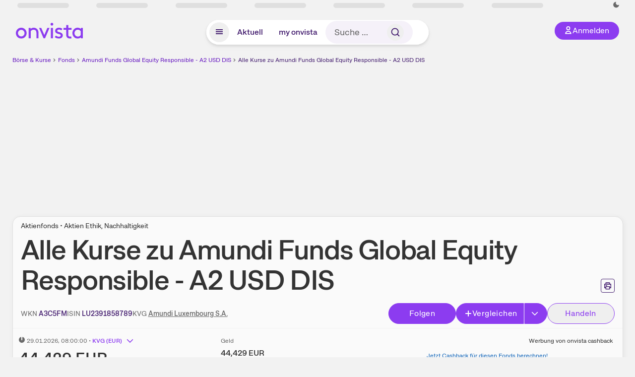

--- FILE ---
content_type: text/html; charset=utf-8
request_url: https://www.onvista.de/fonds/handelsplaetze/AMUNDI-FDS-GLOBAL-ECOLOGY-ESG-ACT-NOM-A2MD3U-USD-DIS-ON-Fonds-LU2391858789
body_size: 42394
content:
<!DOCTYPE html><html class="ov-client--web ov-app-onvista" lang="de"><head><meta charSet="utf-8"/><meta name="viewport" content="width=device-width, initial-scale=1, shrink-to-fit=no"/><meta name="robots" content="index, follow"/><meta name="theme-color" content="#8C3CF0"/><meta name="apple-mobile-web-app-title" content="onvista"/><meta name="facebook-domain-verification" content="owajq411ziinu38nar98uo7vw2ikfv"/><meta name="apple-itunes-app" content="app-id=1463977185"/><link rel="apple-touch-icon" sizes="180x180" href="/apple-touch-icon.png"/><link rel="manifest" href="/manifest.json"/><link rel="icon" type="image/svg+xml" sizes="any" href="/favicon.svg"/><link rel="icon" type="image/x-icon" href="/favicon.ico"/><link rel="apple-touch-icon" href="/apple-touch-icon.png"/><link rel="icon" type="image/x-icon" href="/favicon.png"/><link rel="apple-touch-icon" sizes="57x57" href="/favicon_57x57.png"/><link rel="apple-touch-icon" sizes="60x60" href="/favicon_60x60.png"/><link rel="apple-touch-icon" sizes="72x72" href="/favicon_72x72.png"/><link rel="apple-touch-icon" sizes="76x76" href="/favicon_76x76.png"/><link rel="apple-touch-icon" sizes="114x114" href="/favicon_114x114.png"/><link rel="apple-touch-icon" sizes="120x120" href="/favicon_120x120.png"/><link rel="apple-touch-icon" sizes="144x144" href="/favicon_144x144.png"/><link rel="apple-touch-icon" sizes="152x152" href="/favicon_152x152.png"/><link rel="apple-touch-icon" sizes="180x180" href="/favicon_180x180.png"/><link rel="icon" type="image/png" sizes="16x16" href="/favicon_16x16.png"/><link rel="icon" type="image/png" sizes="32x32" href="/favicon_32x32.png"/><link rel="icon" type="image/png" sizes="48x48" href="/favicon_48x48.png"/><link rel="icon" type="image/png" sizes="96x96" href="/favicon_96x96.png"/><link rel="icon" type="image/png" sizes="192x192" href="/favicon_192x192.png"/><link rel="canonical" href="https://www.onvista.de/fonds/handelsplaetze/AMUNDI-FDS-GLOBAL-ECOLOGY-ESG-ACT-NOM-A2MD3U-USD-DIS-ON-Fonds-LU2391858789"/><title>Kurse &amp; Handelsplätze • Amundi Funds Global Equity Responsible - A2 USD DIS • A3C5FM • LU2391858789 • onvista</title><meta property="og:title" content="Kurse &amp; Handelsplätze • Amundi Funds Global Equity Responsible - A2 USD DIS • A3C5FM • LU2391858789 • onvista"/><meta property="og:type" content="website"/><meta property="og:url" content="https://www.onvista.de/fonds/handelsplaetze/AMUNDI-FDS-GLOBAL-ECOLOGY-ESG-ACT-NOM-A2MD3U-USD-DIS-ON-Fonds-LU2391858789"/><meta name="twitter:title" content="Kurse &amp; Handelsplätze • Amundi Funds Global Equity Responsible - A2 USD DIS • A3C5FM • LU2391858789 • onvista"/><meta property="og:site_name" content="onvista"/><meta property="og:image:type" content="image/png"/><meta property="og:image" content="https://www.onvista.de/api/og/LU2391858789.png"/><meta property="og:image:width" content="1200px"/><meta property="og:image:height" content="630px"/><link rel="image_src" href="https://www.onvista.de/api/og/LU2391858789.png"/><meta name="twitter:card" content="summary_large_image"/><meta name="twitter:image" content="https://www.onvista.de/api/og/LU2391858789.png"/><meta name="description" content="Kurse &amp; Handelsplätze | Amundi Funds Global Equity Responsible - A2 USD DIS aktuell • Handelsplätze zum Fonds A3C5FM | LU2391858789"/><meta property="og:description" content="Kurse &amp; Handelsplätze | Amundi Funds Global Equity Responsible - A2 USD DIS aktuell • Handelsplätze zum Fonds A3C5FM | LU2391858789"/><meta name="twitter:description" content="Kurse &amp; Handelsplätze | Amundi Funds Global Equity Responsible - A2 USD DIS aktuell • Handelsplätze zum Fonds A3C5FM | LU2391858789"/><meta name="next-head-count" content="45"/><link rel="preconnect" href="https://api.onvista.de"/><link rel="preconnect" href="https://images.onvista.com"/><link rel="preconnect" href="https://cdn.privacy-mgmt.com"/><link rel="preload" href="/_next/static/css/053800354e5eabd7.css?dpl=dpl_HaxyhauWeNCPcXk769Z1eEF8RWMG" as="style"/><link rel="preload" href="/_next/static/css/230cc05a2dc41d99.css?dpl=dpl_HaxyhauWeNCPcXk769Z1eEF8RWMG" as="style"/><link rel="preload" href="/_next/static/css/5ce9bc862c39a764.css?dpl=dpl_HaxyhauWeNCPcXk769Z1eEF8RWMG" as="style"/><link rel="stylesheet" href="/_next/static/css/053800354e5eabd7.css?dpl=dpl_HaxyhauWeNCPcXk769Z1eEF8RWMG" data-n-g=""/><link rel="stylesheet" href="/_next/static/css/230cc05a2dc41d99.css?dpl=dpl_HaxyhauWeNCPcXk769Z1eEF8RWMG" data-n-p=""/><link rel="stylesheet" href="/_next/static/css/5ce9bc862c39a764.css?dpl=dpl_HaxyhauWeNCPcXk769Z1eEF8RWMG"/><noscript data-n-css=""></noscript><script defer="" noModule="" src="/_next/static/chunks/polyfills-42372ed130431b0a.js?dpl=dpl_HaxyhauWeNCPcXk769Z1eEF8RWMG"></script><script defer="" src="/_next/static/chunks/54902-ca575f5380986726.js?dpl=dpl_HaxyhauWeNCPcXk769Z1eEF8RWMG"></script><script defer="" src="/_next/static/chunks/38430-12a4a48c2358c583.js?dpl=dpl_HaxyhauWeNCPcXk769Z1eEF8RWMG"></script><script defer="" src="/_next/static/chunks/29717-3df7818acf2cde80.js?dpl=dpl_HaxyhauWeNCPcXk769Z1eEF8RWMG"></script><script defer="" src="/_next/static/chunks/71222-e392597b211e8d7a.js?dpl=dpl_HaxyhauWeNCPcXk769Z1eEF8RWMG"></script><script defer="" src="/_next/static/chunks/66100-5639bd5f0ce353d4.js?dpl=dpl_HaxyhauWeNCPcXk769Z1eEF8RWMG"></script><script defer="" src="/_next/static/chunks/64734-76916e414a381ebd.js?dpl=dpl_HaxyhauWeNCPcXk769Z1eEF8RWMG"></script><script defer="" src="/_next/static/chunks/72676-52a22bb14d7afbda.js?dpl=dpl_HaxyhauWeNCPcXk769Z1eEF8RWMG"></script><script defer="" src="/_next/static/chunks/34911-b44a54b8460c2d45.js?dpl=dpl_HaxyhauWeNCPcXk769Z1eEF8RWMG"></script><script defer="" src="/_next/static/chunks/64932.4bc6a4f32d18afb9.js?dpl=dpl_HaxyhauWeNCPcXk769Z1eEF8RWMG"></script><script defer="" src="/_next/static/chunks/39936-41baeea305fb61ec.js?dpl=dpl_HaxyhauWeNCPcXk769Z1eEF8RWMG"></script><script defer="" src="/_next/static/chunks/83294-d66f8cae56cccc89.js?dpl=dpl_HaxyhauWeNCPcXk769Z1eEF8RWMG"></script><script defer="" src="/_next/static/chunks/84203-5d12dabf5022ec91.js?dpl=dpl_HaxyhauWeNCPcXk769Z1eEF8RWMG"></script><script defer="" src="/_next/static/chunks/93426.fd00d22b2886cb6f.js?dpl=dpl_HaxyhauWeNCPcXk769Z1eEF8RWMG"></script><script defer="" src="/_next/static/chunks/54723.d7a948f8f381082e.js?dpl=dpl_HaxyhauWeNCPcXk769Z1eEF8RWMG"></script><script defer="" src="/_next/static/chunks/28177.135084c338c47a73.js?dpl=dpl_HaxyhauWeNCPcXk769Z1eEF8RWMG"></script><script defer="" src="/_next/static/chunks/88316.7e88d3fe4f5dcdc5.js?dpl=dpl_HaxyhauWeNCPcXk769Z1eEF8RWMG"></script><script defer="" src="/_next/static/chunks/33653.7cacf76a2dd45f1d.js?dpl=dpl_HaxyhauWeNCPcXk769Z1eEF8RWMG"></script><script defer="" src="/_next/static/chunks/18228.e63bc93ccc6eee0c.js?dpl=dpl_HaxyhauWeNCPcXk769Z1eEF8RWMG"></script><script defer="" src="/_next/static/chunks/15722.77fc8aefcb2d537d.js?dpl=dpl_HaxyhauWeNCPcXk769Z1eEF8RWMG"></script><script defer="" src="/_next/static/chunks/27411-2d2b0fa49dd4caa9.js?dpl=dpl_HaxyhauWeNCPcXk769Z1eEF8RWMG"></script><script defer="" src="/_next/static/chunks/65262.de6d47b0bdcbbfb6.js?dpl=dpl_HaxyhauWeNCPcXk769Z1eEF8RWMG"></script><script defer="" src="/_next/static/chunks/865.0682b22da64dd996.js?dpl=dpl_HaxyhauWeNCPcXk769Z1eEF8RWMG"></script><script defer="" src="/_next/static/chunks/11117.feb6dad7fae7c5e3.js?dpl=dpl_HaxyhauWeNCPcXk769Z1eEF8RWMG"></script><script src="/_next/static/chunks/webpack-04e7d17c50351e76.js?dpl=dpl_HaxyhauWeNCPcXk769Z1eEF8RWMG" defer=""></script><script src="/_next/static/chunks/framework-6825d59e74e4cb50.js?dpl=dpl_HaxyhauWeNCPcXk769Z1eEF8RWMG" defer=""></script><script src="/_next/static/chunks/main-2538e27bddf5a458.js?dpl=dpl_HaxyhauWeNCPcXk769Z1eEF8RWMG" defer=""></script><script src="/_next/static/chunks/pages/_app-46ce930c360f23bf.js?dpl=dpl_HaxyhauWeNCPcXk769Z1eEF8RWMG" defer=""></script><script src="/_next/static/chunks/52d4c156-cb03cadd9bce42df.js?dpl=dpl_HaxyhauWeNCPcXk769Z1eEF8RWMG" defer=""></script><script src="/_next/static/chunks/64889-ec90120b7ceaafcf.js?dpl=dpl_HaxyhauWeNCPcXk769Z1eEF8RWMG" defer=""></script><script src="/_next/static/chunks/24004-39ab6da8cdaac9c7.js?dpl=dpl_HaxyhauWeNCPcXk769Z1eEF8RWMG" defer=""></script><script src="/_next/static/chunks/19126-b57cfc80e259b606.js?dpl=dpl_HaxyhauWeNCPcXk769Z1eEF8RWMG" defer=""></script><script src="/_next/static/chunks/4666-99d5069ccbd03b6c.js?dpl=dpl_HaxyhauWeNCPcXk769Z1eEF8RWMG" defer=""></script><script src="/_next/static/chunks/59127-44fd247d4073bd97.js?dpl=dpl_HaxyhauWeNCPcXk769Z1eEF8RWMG" defer=""></script><script src="/_next/static/chunks/56117-3a59213f67e03972.js?dpl=dpl_HaxyhauWeNCPcXk769Z1eEF8RWMG" defer=""></script><script src="/_next/static/chunks/61095-f3e2bbfc0c4fa3a4.js?dpl=dpl_HaxyhauWeNCPcXk769Z1eEF8RWMG" defer=""></script><script src="/_next/static/chunks/6693-b4f6c789ecf75b84.js?dpl=dpl_HaxyhauWeNCPcXk769Z1eEF8RWMG" defer=""></script><script src="/_next/static/chunks/67039-029bc64480ff3642.js?dpl=dpl_HaxyhauWeNCPcXk769Z1eEF8RWMG" defer=""></script><script src="/_next/static/chunks/91190-9bad2e2164840885.js?dpl=dpl_HaxyhauWeNCPcXk769Z1eEF8RWMG" defer=""></script><script src="/_next/static/chunks/92157-e02b0563cfde7c4e.js?dpl=dpl_HaxyhauWeNCPcXk769Z1eEF8RWMG" defer=""></script><script src="/_next/static/chunks/49032-34099f2bc11160a3.js?dpl=dpl_HaxyhauWeNCPcXk769Z1eEF8RWMG" defer=""></script><script src="/_next/static/chunks/20454-2a8473eb2834c9c9.js?dpl=dpl_HaxyhauWeNCPcXk769Z1eEF8RWMG" defer=""></script><script src="/_next/static/chunks/25209-faca2ec390592e9b.js?dpl=dpl_HaxyhauWeNCPcXk769Z1eEF8RWMG" defer=""></script><script src="/_next/static/chunks/13446-bc80b0292ec104c0.js?dpl=dpl_HaxyhauWeNCPcXk769Z1eEF8RWMG" defer=""></script><script src="/_next/static/chunks/35376-6223fb41532f95d6.js?dpl=dpl_HaxyhauWeNCPcXk769Z1eEF8RWMG" defer=""></script><script src="/_next/static/chunks/pages/fonds/%5B...snapshot%5D-46a49d45fd80f8e3.js?dpl=dpl_HaxyhauWeNCPcXk769Z1eEF8RWMG" defer=""></script><script src="/_next/static/bXxdFWVNuyKibI0tIbEiU/_buildManifest.js?dpl=dpl_HaxyhauWeNCPcXk769Z1eEF8RWMG" defer=""></script><script src="/_next/static/bXxdFWVNuyKibI0tIbEiU/_ssgManifest.js?dpl=dpl_HaxyhauWeNCPcXk769Z1eEF8RWMG" defer=""></script></head><body><link rel="preload" as="image" href="/rebrand/logo/onvista-logo.svg"/><link rel="preload" as="image" href="/rebrand/logo/onvista-logo-dark.svg"/><link rel="preload" as="image" href="/rebrand/badges/badge-play-store.svg"/><link rel="preload" as="image" href="/rebrand/badges/badge-app-store.svg"/><div id="__next"><a href="#main-content" class="sr-only rounded bg-neutral-1 !px-4 !py-2 text-xl text-neutral-9 shadow focus:not-sr-only focus:absolute focus:left-2 focus:top-2 focus:z-[51]" tabindex="0">Zum Hauptinhalt springen</a><div class="relative z-50 hidden min-h-5 py-[2px] lg:block"><div class="ov-top-assets-bar mx-auto my-0 max-w-screen-2xl px-[30px] py-0" role="region" aria-label="Top-Werte"><div class="m-0 flex"><div class="max-w-full flex-1 basis-full p-0"><div class="flex flex-initial items-stretch justify-between text-sm [flex-flow:row]"><span class="bg-neutral-4 ov-top-assets-bar__skeleton mt-1"></span><span class="bg-neutral-4 ov-top-assets-bar__skeleton mt-1"></span><span class="bg-neutral-4 ov-top-assets-bar__skeleton mt-1"></span><span class="bg-neutral-4 ov-top-assets-bar__skeleton mt-1"></span><span class="bg-neutral-4 ov-top-assets-bar__skeleton mt-1"></span><span class="bg-neutral-4 ov-top-assets-bar__skeleton mt-1 lg:max-xl:!hidden"></span><span class="bg-neutral-4 ov-top-assets-bar__skeleton mt-1"></span><div class="flex min-w-[6.5625rem] flex-initial items-stretch justify-end [flex-flow:row]"></div></div></div></div></div></div><header class="ov-header-container w-full max-w-[100vw]"><section class="mx-auto xl:max-w-screen-2xl"><nav class="outer-spacing--small outer-spacing--none-left-sm outer-spacing--none-right-sm"><div class="my-6 !grid grid-cols-[15%_auto_15%] items-center gap-4 max-md:mx-auto max-md:w-80 md:mx-8"><div class="order-1 lg:hidden"></div><div class="order-2 flex justify-center lg:justify-start"><a href="/"><img src="/rebrand/logo/onvista-logo.svg" alt="onvista" width="135" height="36"/></a></div><div class="order-3 flex justify-end max-md:mr-1 lg:order-4 print:hidden"><button class="inline-flex items-center justify-center gap-1 m-0 max-md:size-10 md:h-9 md:p-3 lg:px-5 rounded-3xl text-center text-lg transition-colors text-neutral-1 bg-primary hover:bg-primary-reference outline-0 cursor-pointer"><span class="inline-block -mt-1 size-4"><svg class="" viewBox="0 0 16 16" xmlns="http://www.w3.org/2000/svg"><path d="M9.663 4a2.235 2.235 0 10-4.47 0 2.235 2.235 0 004.47 0zm1.766 0a4 4 0 11-8 0 4 4 0 018 0z" fill="currentColor"></path><path fill-rule="evenodd" clip-rule="evenodd" d="M7.429 9.143c3.461 0 5.888 2.365 6.188 5.303l.055.53.042.42H1.143l.042-.42.055-.53c.3-2.938 2.727-5.303 6.189-5.303zm0 1.735c-2.04 0-3.566 1.146-4.122 2.782h8.243c-.556-1.636-2.082-2.782-4.121-2.782z" fill="currentColor"></path></svg></span><div class="max-md:hidden">Anmelden</div></button></div><div class="relative order-4 flex justify-center max-lg:col-span-3 lg:order-3 print:hidden"><div class="fixed top-18 lg:top-10 inset-x-0 h-[50px] z-[59] flex mx-auto w-fit rounded-full bg-neutral-1 drop-shadow-md transition-transform duration-300 translate-y-0"><div class="flex min-w-80 grow items-center justify-between gap-2 rounded-full bg-neutral-1 px-[.4rem] lg:min-w-[28rem]"><button title="Menü anzeigen" aria-expanded="false" aria-controls="onvista-navigation-dialog" class="px-2 py-2 text-center text-lg no-underline !text-primary-reference font-medium rounded-full cursor-pointer hover:text-primary-highlight hover:bg-primary-detail [&amp;_*]:pointer-events-none focus:bg-primary-detail size-10"><span class="inline-block inline-block size-[22px] mt-[2px]"><svg class="" width="18" height="18" fill="none" xmlns="http://www.w3.org/2000/svg"><path d="M2 4h14v2H2V4zM2 8h14v2H2V8zM16 12H2v2h14v-2z" fill="currentColor"></path></svg></span></button><a title="Alle News anzeigen" aria-current="false" aria-controls="onvista-navigation-dialog" class="min-w-[48px] px-4 py-2 text-center text-lg no-underline !text-primary-reference font-medium rounded-full cursor-pointer hover:text-primary-highlight hover:bg-primary-detail [&amp;_*]:pointer-events-none focus:bg-primary-detail" href="/">Aktuell</a><a title="Das bewährte my onvista" aria-current="false" aria-controls="onvista-navigation-dialog" class="min-w-[48px] px-4 py-2 text-center text-lg no-underline !text-primary-reference font-medium rounded-full cursor-pointer hover:text-primary-highlight hover:bg-primary-detail [&amp;_*]:pointer-events-none focus:bg-primary-detail" href="https://my.onvista.de/">my onvista</a><button type="button" class="flex size-10 items-center justify-center rounded-full px-1 py-3 text-sm text-primary-reference hover:bg-primary-detail hover:text-primary-highlight md:hidden" title="Suche"><span class="inline-block size-[22px]"><svg class="" viewBox="0 0 18 18" fill="none" xmlns="http://www.w3.org/2000/svg"><path d="M15 15l-2.905-2.905m0 0a5.438 5.438 0 10-7.69-7.69 5.438 5.438 0 007.69 7.69z" stroke="currentColor" stroke-width="1.5" stroke-linecap="square"></path></svg></span></button><form name="search-form" class="relative group max-md:w-full lg:grow max-md:hidden"><div class="group flex grow flex-col"><div tabindex="-1" class="pointer-events-auto relative flex grow rounded-3xl border-2 border-solid border-transparent bg-primary-detail px-4 text-neutral-7 valid:border-positive-2 valid:text-positive-1 group-data-[valid=true]:border-positive-2 group-data-[valid=true]:bg-neutral-3 group-data-[valid=true]:[&amp;_input]:text-positive-1 invalid:border-negative-3 invalid:text-negative-1 group-data-[valid=false]:border-negative-3 group-data-[valid=false]:bg-neutral-3 group-data-[valid=false]:[&amp;_input]:text-negative-1 group-data-[disabled=true]:-neutral-3 group-data-[disabled=true]:border-transparent group-data-[disabled=true]:bg-neutral-3 focus-within:border-primary-focus focus-within:outline-primary-focus hover:border-primary-focus hover:!outline-none active:border-primary-focus pr-0 [&amp;_span]:py-[.4rem] [&amp;_button]:!size-[34px] w-44 pl-4"><input id="search" type="text" class="bodycopy-large w-full appearance-none border-none bg-transparent py-2 text-primary-reference placeholder:text-neutral-7 autofill:!bg-neutral-1 focus:outline-none disabled:!text-neutral-6 disabled:placeholder:text-neutral-6 !min-h-full !bodycopy-medium !py-0" placeholder="Suche …" autoComplete="off" name="search" value=""/><div role="suffix" aria-label="Suffix" class="flex items-center text-neutral-8 text-nowrap py-1 pl-2 pr-4 has-[button]:py-0 has-[button]:pl-1 has-[button]:pr-0 [&amp;_button]:size-[40px] [&amp;_button]:rounded-3xl [&amp;_button]:flex [&amp;_button]:items-center [&amp;_button]:justify-center hover:[&amp;_button]:bg-primary-feature [&amp;_span]:size-[22px] [&amp;_svg]:size-[22px] [&amp;_svg]:text-primary-reference"><button type="submit" title="Suchen" class="flex items-center justify-center"><span class="icon icon--SvgSearch icon--size-16 inline-block flex items-center justify-center"><svg class="icon__svg" viewBox="0 0 18 18" fill="none" xmlns="http://www.w3.org/2000/svg"><path d="M15 15l-2.905-2.905m0 0a5.438 5.438 0 10-7.69-7.69 5.438 5.438 0 007.69 7.69z" stroke="currentColor" stroke-width="1.5" stroke-linecap="square"></path></svg></span></button></div></div></div></form></div></div></div></div><div id="onvista-navigation-dialog" aria-label="" class="hidden fixed left-[50vw] translate-x-[-50%] top-36 lg:top-24 z-[60] h-full max-h-[calc(100vh-13rem)] lg:max-h-[calc(100vh-8rem)] w-auto max-lg:w-full lg:w-[1080px] max-w-[calc(100vw-1rem)] overflow-y-auto my-0 p-2 lg:mt-2 lg:h-fit rounded-2xl shadow-2xl bg-neutral-1 text-primary"><div class="md:p-1"></div></div></nav></section></header><div class="ov-announcement-container"></div><div class="ov-content"><div class="grid-container grid-container--limited-lg" id="main-content" role="main"><section class="ov-page-section grid"><div class="col col-12"><div class="col__content col__content--no-padding-vertical"><script type="application/ld+json">{"@context":"https://schema.org","@type":"BreadcrumbList","itemListElement":[{"@type":"ListItem","position":1,"name":"Börse & Kurse","item":"https://www.onvista.de/"},{"@type":"ListItem","position":2,"name":"Fonds","item":"https://www.onvista.de/fonds"},{"@type":"ListItem","position":3,"name":"Amundi Funds Global Equity Responsible - A2 USD DIS","item":"https://www.onvista.de/fonds/AMUNDI-FDS-GLOBAL-ECOLOGY-ESG-ACT-NOM-A2MD3U-USD-DIS-ON-Fonds-LU2391858789"},{"@type":"ListItem","position":4,"name":"Alle Kurse zu Amundi Funds Global Equity Responsible - A2 USD DIS","item":"https://www.onvista.de/fonds/handelsplaetze/AMUNDI-FDS-GLOBAL-ECOLOGY-ESG-ACT-NOM-A2MD3U-USD-DIS-ON-Fonds-LU2391858789"}]}</script><ul class="flex text-sm print:!hidden print:!float-none"><li class="flex items-baseline whitespace-nowrap"><a class="link link--primary pointer-events-auto text-sm !text-primary-highlight hover:!text-primary" target="_self" href="/">Börse &amp; Kurse</a></li><li class="flex items-baseline whitespace-nowrap"><span class="icon icon--SvgChervonRightExtraSmall icon--size-12 inline-block text-neutral-7 mx-0.5 size-[10px] relative top-[1px]"><svg class="icon__svg" viewBox="0 0 12 12" fill="none" xmlns="http://www.w3.org/2000/svg"><path d="M8.121 6.06l-4.06 4.061L3 9.061l3-3-3-3L4.06 2l4.061 4.06z" fill="currentColor"></path></svg></span><a class="link link--primary pointer-events-auto text-sm !text-primary-highlight hover:!text-primary" target="_self" href="/fonds">Fonds</a></li><li class="flex items-baseline truncate"><span class="icon icon--SvgChervonRightExtraSmall icon--size-12 inline-block text-neutral-7 mx-0.5 size-[10px] relative top-[1px]"><svg class="icon__svg" viewBox="0 0 12 12" fill="none" xmlns="http://www.w3.org/2000/svg"><path d="M8.121 6.06l-4.06 4.061L3 9.061l3-3-3-3L4.06 2l4.061 4.06z" fill="currentColor"></path></svg></span><a class="link link--primary pointer-events-auto text-sm !text-primary-highlight hover:!text-primary" target="_self" href="/fonds/AMUNDI-FDS-GLOBAL-ECOLOGY-ESG-ACT-NOM-A2MD3U-USD-DIS-ON-Fonds-LU2391858789">Amundi Funds Global Equity Responsible - A2 USD DIS</a></li><li class="flex items-baseline truncate"><span class="icon icon--SvgChervonRightExtraSmall icon--size-12 inline-block text-neutral-7 mx-0.5 size-[10px] relative top-[1px]"><svg class="icon__svg" viewBox="0 0 12 12" fill="none" xmlns="http://www.w3.org/2000/svg"><path d="M8.121 6.06l-4.06 4.061L3 9.061l3-3-3-3L4.06 2l4.061 4.06z" fill="currentColor"></path></svg></span><a class="link link--primary pointer-events-auto text-sm !text-primary-reference hover:!text-primary-highlight" target="_self" href="/fonds/handelsplaetze/AMUNDI-FDS-GLOBAL-ECOLOGY-ESG-ACT-NOM-A2MD3U-USD-DIS-ON-Fonds-LU2391858789">Alle Kurse zu Amundi Funds Global Equity Responsible - A2 USD DIS</a></li></ul></div></div><div class="col col-12"><div class="col__content col__content--no-padding-vertical m-0 grid"><div class="bg-neutral-2 p-0 shadow-md rounded-2xl border-1 border-neutral-4 w-full grid mx-0 lg:pb-2"><div class="col col-12 pb-2 md:px-0"><div class="col__content col__content--no-padding-vertical flex items-end justify-between"><div><div class="mb-2 text-md">Aktienfonds • Aktien Ethik, Nachhaltigkeit</div><div class="flex items-center"><h1 class="block text-[2.5rem] lg:text-[3.5rem] leading-[110%] tracking-tight mb-0 !leading-1 font-medium md:max-lg:mr-3 max-md:text-3xl max-md:font-bold max-md:antialiased" id="alle-kurse-zu-amundi-funds-global-equity-responsible-a2-usd-dis" title="Amundi Funds Global Equity Responsible - A2 USD DIS">Alle Kurse zu<!-- --> <!-- -->Amundi Funds Global Equity Responsible - A2 USD DIS</h1></div></div><div class="mb-1 ml-2 max-lg:!hidden print:!float-none print:!hidden"><button type="button" title="Seite ausdrucken" aria-label="Seite ausdrucken" class="ov-button-icon ov-button-icon--small"><span class="icon icon--SvgPrint icon--size-16 inline-block"><svg class="icon__svg" viewBox="0 0 19 18" fill="none" xmlns="http://www.w3.org/2000/svg"><path d="M7.27 8.486H5.243m0 2.433V17h8.514v-6.081m-8.514 0h8.514m-8.514 0v2.838H2V5.243h15v8.514h-3.243v-2.838M5.243 2h8.514v3.243H5.243V2z" stroke="currentColor" stroke-width="1.5" stroke-linecap="square"></path><path d="M14.507 1.25v3.243h3.243v10.014h-3.243v3.243H4.493v-3.243H1.25V4.493h3.243V1.25h10.014zm-8.514 15h7.014v-4.581H5.993v4.581zM2.75 13.007h1.743v-2.838h10.014v2.838h1.743V5.993H2.75v7.014zm5.27-5.27v1.5H4.494v-1.5h3.528zM5.994 4.492h7.014V2.75H5.993v1.743z" fill="currentColor"></path></svg></span></button></div></div></div><div class="col col-12 pb-0 md:px-0"><div class="col__content col__content--no-padding-vertical flex justify-between md:max-lg:flex-col lg:items-center"><div class="max-md:hidden flex gap-4 text-md md:mr-3"><dl class="my-0"><dt class="!text-neutral-7 !inline">WKN</dt> <dd class="m-0 !inline font-medium"><input type="text" aria-label="WKN A3C5FM kopieren" class="pointer-events-none absolute left-[-1000px] size-px border-none p-0 outline-[0] print:!float-none print:!hidden" value="A3C5FM"/><span class="hidden print:inline-block">A3C5FM</span></dd></dl><dl class="my-0"><dt class="!text-neutral-7 !inline">ISIN</dt> <dd class="m-0 !inline font-medium"><input type="text" aria-label="ISIN LU2391858789 kopieren" class="pointer-events-none absolute left-[-1000px] size-px border-none p-0 outline-[0] print:!float-none print:!hidden" value="LU2391858789"/><span class="hidden print:inline-block">LU2391858789</span></dd></dl><dl class="my-0 ov-line-clamp--2"><dt class="!text-neutral-7 !inline">KVG</dt> <dd class="m-0 !inline font-medium"><a class="link link--primary pointer-events-auto link--underline !text-neutral-7" target="_self" title="Amundi Luxembourg S.A." href="/fonds/kvgs/amundi-luxembourg-s-a-2127904">Amundi Luxembourg S.A.</a></dd></dl></div><div class="text-sm max-lg:max-w-[55vw] md:hidden"><dl class="my-0 truncate"><dt class="!text-neutral-7 !inline">WKN</dt> <dd class="m-0 !inline font-medium"><input type="text" aria-label="WKN A3C5FM kopieren" class="pointer-events-none absolute left-[-1000px] size-px border-none p-0 outline-[0] print:!float-none print:!hidden" value="A3C5FM"/><span class="hidden print:inline-block">A3C5FM</span></dd></dl><dl class="my-0 truncate"><dt class="!text-neutral-7 !inline">KVG</dt> <dd class="m-0 !inline font-medium"><a class="link link--primary pointer-events-auto link--underline !text-neutral-7" target="_self" title="Amundi Luxembourg S.A." href="/fonds/kvgs/amundi-luxembourg-s-a-2127904">Amundi Luxembourg S.A.</a></dd></dl></div><div class="text-sm md:hidden"><dl class="my-0 truncate"><dt class="!text-neutral-7 !inline">ISIN</dt> <dd class="m-0 !inline font-medium"><input type="text" aria-label="ISIN LU2391858789 kopieren" class="pointer-events-none absolute left-[-1000px] size-px border-none p-0 outline-[0] print:!float-none print:!hidden" value="LU2391858789"/><span class="hidden print:inline-block">LU2391858789</span></dd></dl></div><div class="max-md:hidden whitespace-nowrap flex gap-x-4 md:max-lg:mt-4"><button type="button" class="group pointer-events-auto inline-flex items-center rounded-full justify-center not-italic font-normal transition-colors disabled:pointer-events-none tracking-wide no-underline border-1 border-solid border-primary bg-primary !text-neutral-1 focus:!outline-none focus-visible:outline-0 focus-visible:ring-2 hover:border-primary-highlight hover:bg-primary-highlight hover:text-primary-feature focus-visible:!border-primary-highlight focus-visible:bg-primary-highlight focus-visible:text-primary-feature focus-visible:ring-primary-focus disabled:border-neutral-4 disabled:bg-neutral-4 disabled:!text-neutral-6 px-4 py-2 text-md md:text-lg gap-[2px] md:gap-1 min-w-[8.5rem]">Hinzufügen</button><div class="flex"><button type="button" class="group pointer-events-auto inline-flex items-center rounded-full justify-center not-italic font-normal transition-colors disabled:pointer-events-none tracking-wide no-underline border-1 border-solid border-primary bg-primary !text-neutral-1 focus:!outline-none focus-visible:outline-0 focus-visible:ring-2 hover:border-primary-highlight hover:bg-primary-highlight hover:text-primary-feature focus-visible:!border-primary-highlight focus-visible:bg-primary-highlight focus-visible:text-primary-feature focus-visible:ring-primary-focus disabled:border-neutral-4 disabled:bg-neutral-4 disabled:!text-neutral-6 px-4 py-2 text-md md:text-lg gap-[2px] md:gap-1 pr-3 rounded-r-none grow"><span class="icon icon--SvgCdPlus16 icon--size-16 inline-block"><svg class="icon__svg" viewBox="0 0 16 16" xmlns="http://www.w3.org/2000/svg" xmlns:xlink="http://www.w3.org/1999/xlink"><path d="M13 7H9V3c0-.6-.4-1-1-1s-1 .4-1 1v4H3c-.6 0-1 .4-1 1s.4 1 1 1h4v4c0 .6.4 1 1 1s1-.4 1-1V9h4c.6 0 1-.4 1-1s-.4-1-1-1z" fill="currentColor"></path><defs><path id="cd_plus-16_svg__a" d="M-356-537h570v54h-570z"></path></defs><clipPath id="cd_plus-16_svg__b"><use xlink:href="#cd_plus-16_svg__a" overflow="visible"></use></clipPath><g clip-path="url(#cd_plus-16_svg__b)"><defs><path id="cd_plus-16_svg__c" d="M-872-2077h1920v4185H-872z"></path></defs></g><g><defs><path id="cd_plus-16_svg__d" d="M-356-537h570v54h-570z"></path></defs><clipPath id="cd_plus-16_svg__e"><use xlink:href="#cd_plus-16_svg__d" overflow="visible"></use></clipPath><g clip-path="url(#cd_plus-16_svg__e)"><defs><path id="cd_plus-16_svg__f" d="M-872-2077h1920v4185H-872z"></path></defs></g></g><g><defs><path id="cd_plus-16_svg__g" d="M-872-2077h1920v4185H-872z"></path></defs></g></svg></span>Vergleichen</button><button type="button" class="group pointer-events-auto inline-flex items-center rounded-full justify-center not-italic font-normal transition-colors disabled:pointer-events-none tracking-wide no-underline border-1 border-solid border-primary bg-primary !text-neutral-1 focus:!outline-none focus-visible:outline-0 focus-visible:ring-2 hover:border-primary-highlight hover:bg-primary-highlight hover:text-primary-feature focus-visible:!border-primary-highlight focus-visible:bg-primary-highlight focus-visible:text-primary-feature focus-visible:ring-primary-focus disabled:border-neutral-4 disabled:bg-neutral-4 disabled:!text-neutral-6 px-4 py-2 text-md md:text-lg gap-[2px] md:gap-1 ml-px pl-3 rounded-l-none"><span class="icon icon--SvgChevronRight icon--size-16 inline-block rotate-90"><svg class="icon__svg" viewBox="0 0 16 16" fill="none" xmlns="http://www.w3.org/2000/svg"><path d="M4.606 13.333L9.94 8 4.606 2.666l1.061-1.06L12.06 8l-6.393 6.394-1.06-1.06z" fill="currentColor"></path></svg></span></button></div><button type="button" class="group pointer-events-auto inline-flex items-center rounded-full justify-center not-italic font-normal transition-colors disabled:pointer-events-none tracking-wide no-underline border-1 border-solid border-primary !text-primary focus:!outline-none focus-visible:outline-0 focus-visible:ring-2 hover:border-primary-highlight hover:bg-primary-feature hover:text-primary-highlight focus-visible:!border-primary-focus focus-visible:!bg-primary-feature focus-visible:text-primary-highlight focus-visible:ring-primary-focus disabled:border-neutral-5 disabled:bg-neutral-1 disabled:!text-neutral-6 px-4 py-2 text-md md:text-lg gap-[2px] md:gap-1 min-w-[8.5rem]" title="Direkt handeln über unsere Partner-Broker">Handeln</button></div></div></div><div class="col col-12 p-0 max-md:!hidden"><div class="col__content col__content--no-padding"><hr class="separator"/></div></div><div class="col col-12 !py-0 max-md:!pb-2 md:px-0"><div class="col__content col__content--no-padding-vertical"><div class="grid pt-0"><div class="col col--sm-4 col--md-4 col--lg-4 col--xl-4 max-md:!mt-3"><div class="subline text-sm"><span class="icon icon--SvgOvCodeQualityRlt icon--size-12 inline-block size-3 leading-3 mr-1" title="Echtzeit"><svg class="icon__svg" viewBox="0 0 12 12" xmlns="http://www.w3.org/2000/svg"><path fill="currentColor" d="M8.32.462c2.4 1 4 3.6 3.6 6.5-.4 2.6-2.6 4.7-5.2 5-3.6.4-6.7-2.4-6.7-6 0-2.5 1.5-4.6 3.7-5.5.6-.3 1.3.2 1.3.8v4.7c0 .6.5 1 1 1s1-.4 1-1v-4.7c0-.6.7-1.1 1.3-.8z"></path></svg></span><time dateTime="2026-01-29T08:00:00+01:00" class="subline" title="29.01.2026, 08:00">29.01.2026<!-- -->, 08:00:00<!-- --> </time> • <button type="button" class="group pointer-events-auto inline-flex items-center rounded-full justify-center not-italic transition-colors disabled:pointer-events-none tracking-wide no-underline focus-visible:ring-none !gap-[6px] !p-0 hover:!text-primary-highlight focus-visible:!ring-none focus-visible:!text-primary-highlight focus-visible:outline focus-visible:outline-2 focus-visible:outline-offset-4 focus-visible:outline-primary-focus disabled:border-neutral-5 disabled:!text-neutral-6 py-1 text-sm md:text-md gap-[2px] md:gap-1 md:!hidden print:!inline-block px-0 font-bold !text-primary">KVG (EUR)<span class="flex items-center justify-center shrink-0 -translate-x-1 transition-transform duration-200 group-hover:translate-x-0 !size-3"><span class="icon icon--SvgChevronRight icon--size-16 inline-block"><svg class="icon__svg" viewBox="0 0 16 16" fill="none" xmlns="http://www.w3.org/2000/svg"><path d="M4.606 13.333L9.94 8 4.606 2.666l1.061-1.06L12.06 8l-6.393 6.394-1.06-1.06z" fill="currentColor"></path></svg></span></span></button><div class="layer-tooltip__container max-md:!hidden"><label for="market-select-layer" class="layer-tooltip__label layer-tooltip--xl-min-label" data-role="layer__trigger-label"><span class="button button--xsmall button--icon px-0 font-bold !text-primary"><span class="button__inner">KVG (EUR)<span class="icon icon--SvgChevronBottom icon--size-16 inline-block button__icon !ml-2"><svg class="icon__svg" viewBox="0 0 16 16" fill="currentColor" xmlns="http://www.w3.org/2000/svg"><path d="M2.667 4.606L8 9.94l5.334-5.334 1.06 1.061L8 12.06 1.606 5.667l1.06-1.06z"></path></svg></span></span></span></label></div></div><div class="mt-2 flex"><data class="text-neutral-8 whitespace-nowrap text-4xl max-md:text-2xl font-bold" value="44.429214">44,429<span> <!-- -->EUR</span></data></div><div class="text-2xl mt-1 font-medium max-md:text-xl md:mt-3"><data class="text-negative whitespace-nowrap" value="-0.131213">-0,131<span> <!-- -->EUR</span></data><data class="text-negative whitespace-nowrap ml-4" value="-0.2945">-0,29<span> <!-- -->%</span></data></div></div><div class="col col--sm-4 col--md-4 col--lg-4 col--xl-4"><div class="mb-4"><div class="subline text-sm">Geld</div><div class="flex items-baseline mt-1"><data class="text-neutral-8 whitespace-nowrap font-medium" value="44.429214">44,429<span> <!-- -->EUR</span></data></div></div><div><div class="subline text-sm">Brief</div><div class="flex items-baseline mt-1"><data class="text-neutral-8 whitespace-nowrap font-medium" value="44.429214">44,429<span> <!-- -->EUR</span></data></div></div></div><div class="col col--sm-4 col--md-8 col--lg-4 col--xl-4 ov-fullwidth-sm !bg-neutral-2 !px-4 text-sm print:!float-none print:!hidden"><div class="ov-label text-right">W​e​r​b​u​n​g von onvista cashback</div><div class="mt-3"><a class="link link--tertiary pointer-events-auto link--underline text-sm" target="_blank" rel="noopener noreferer" href="https://rentablo.de/onvista-cashback/fonds-provisionsrechner?state=LU2391858789%3D10000&amp;bic=COBADEHDXXX&amp;utm_source=onvista&amp;utm_medium=display&amp;utm_content=20220301-fonds-view">Jetzt Cashback für diesen Fonds berechnen!</a><br/>Wir holen für dich die Verwaltungs­vergütungen beim Fonds­sparen zurück und zahlen dir die Bestands­provisionen, auch für bereits gekaufte Fonds, aus.</div></div><div class="col col-12 pt-4 pb-0 md:!hidden"><div class="flex flex-wrap gap-4"><button type="button" class="group pointer-events-auto inline-flex items-center rounded-full justify-center not-italic font-normal transition-colors disabled:pointer-events-none tracking-wide no-underline border-1 border-solid border-primary bg-primary !text-neutral-1 focus:!outline-none focus-visible:outline-0 focus-visible:ring-2 hover:border-primary-highlight hover:bg-primary-highlight hover:text-primary-feature focus-visible:!border-primary-highlight focus-visible:bg-primary-highlight focus-visible:text-primary-feature focus-visible:ring-primary-focus disabled:border-neutral-4 disabled:bg-neutral-4 disabled:!text-neutral-6 px-4 py-2 text-md md:text-lg gap-[2px] md:gap-1 text-nowrap grow shrink-0 w-full min-[460px]:w-[45%]">Hinzufügen</button><div class="text-nowrap grow shrink-0 w-full min-[460px]:w-[45%]"><div class="flex"><button type="button" class="group pointer-events-auto inline-flex items-center rounded-full justify-center not-italic font-normal transition-colors disabled:pointer-events-none tracking-wide no-underline border-1 border-solid border-primary bg-primary !text-neutral-1 focus:!outline-none focus-visible:outline-0 focus-visible:ring-2 hover:border-primary-highlight hover:bg-primary-highlight hover:text-primary-feature focus-visible:!border-primary-highlight focus-visible:bg-primary-highlight focus-visible:text-primary-feature focus-visible:ring-primary-focus disabled:border-neutral-4 disabled:bg-neutral-4 disabled:!text-neutral-6 px-4 py-2 text-md md:text-lg gap-[2px] md:gap-1 pr-3 rounded-r-none grow"><span class="icon icon--SvgCdPlus16 icon--size-16 inline-block"><svg class="icon__svg" viewBox="0 0 16 16" xmlns="http://www.w3.org/2000/svg" xmlns:xlink="http://www.w3.org/1999/xlink"><path d="M13 7H9V3c0-.6-.4-1-1-1s-1 .4-1 1v4H3c-.6 0-1 .4-1 1s.4 1 1 1h4v4c0 .6.4 1 1 1s1-.4 1-1V9h4c.6 0 1-.4 1-1s-.4-1-1-1z" fill="currentColor"></path><defs><path id="cd_plus-16_svg__a" d="M-356-537h570v54h-570z"></path></defs><clipPath id="cd_plus-16_svg__b"><use xlink:href="#cd_plus-16_svg__a" overflow="visible"></use></clipPath><g clip-path="url(#cd_plus-16_svg__b)"><defs><path id="cd_plus-16_svg__c" d="M-872-2077h1920v4185H-872z"></path></defs></g><g><defs><path id="cd_plus-16_svg__d" d="M-356-537h570v54h-570z"></path></defs><clipPath id="cd_plus-16_svg__e"><use xlink:href="#cd_plus-16_svg__d" overflow="visible"></use></clipPath><g clip-path="url(#cd_plus-16_svg__e)"><defs><path id="cd_plus-16_svg__f" d="M-872-2077h1920v4185H-872z"></path></defs></g></g><g><defs><path id="cd_plus-16_svg__g" d="M-872-2077h1920v4185H-872z"></path></defs></g></svg></span>Vergleichen</button><button type="button" class="group pointer-events-auto inline-flex items-center rounded-full justify-center not-italic font-normal transition-colors disabled:pointer-events-none tracking-wide no-underline border-1 border-solid border-primary bg-primary !text-neutral-1 focus:!outline-none focus-visible:outline-0 focus-visible:ring-2 hover:border-primary-highlight hover:bg-primary-highlight hover:text-primary-feature focus-visible:!border-primary-highlight focus-visible:bg-primary-highlight focus-visible:text-primary-feature focus-visible:ring-primary-focus disabled:border-neutral-4 disabled:bg-neutral-4 disabled:!text-neutral-6 px-4 py-2 text-md md:text-lg gap-[2px] md:gap-1 ml-px pl-3 rounded-l-none"><span class="icon icon--SvgChevronRight icon--size-16 inline-block rotate-90"><svg class="icon__svg" viewBox="0 0 16 16" fill="none" xmlns="http://www.w3.org/2000/svg"><path d="M4.606 13.333L9.94 8 4.606 2.666l1.061-1.06L12.06 8l-6.393 6.394-1.06-1.06z" fill="currentColor"></path></svg></span></button></div></div><button type="button" class="group pointer-events-auto inline-flex items-center rounded-full justify-center not-italic font-normal transition-colors disabled:pointer-events-none tracking-wide no-underline border-1 border-solid border-primary !text-primary focus:!outline-none focus-visible:outline-0 focus-visible:ring-2 hover:border-primary-highlight hover:bg-primary-feature hover:text-primary-highlight focus-visible:!border-primary-focus focus-visible:!bg-primary-feature focus-visible:text-primary-highlight focus-visible:ring-primary-focus disabled:border-neutral-5 disabled:bg-neutral-1 disabled:!text-neutral-6 px-4 py-2 text-md md:text-lg gap-[2px] md:gap-1 text-nowrap grow shrink-0 w-full min-[460px]:w-[45%]" title="Direkt handeln über unsere Partner-Broker">Handeln</button></div></div></div></div></div><div class="col col-12 py-0 md:px-0"><div class="col__content col__content--no-padding"><hr class="separator max-lg:!hidden"/><div class="flex flex-wrap justify-between md:mx-4"><div class="my-2 max-md:basis-2/5 md:max-lg:basis-[30%]"><div class="subline mb-1 flex items-baseline text-sm"><span class="flex min-h-7 items-center">Fondsvolumen</span></div><div class="text-xl font-medium"><data class="text-neutral-8 whitespace-nowrap" value="2359795000">2,36 Mrd.<span> <!-- -->EUR</span></data></div></div><div class="my-2 max-md:basis-2/5 md:max-lg:basis-[30%]"><div class="subline mb-1 flex items-baseline text-sm"><span class="flex min-h-7 items-center">Ausgabeaufschlag</span></div><div class="text-xl font-medium"><data class="text-neutral-8 whitespace-nowrap" value="4.5">4,50<span> <!-- -->%</span></data></div></div><div class="my-2 max-md:basis-2/5 md:max-lg:basis-[30%]"><div class="subline mb-1 flex items-baseline text-sm"><span class="flex min-h-7 items-center">Laufende Kosten</span></div><div class="text-xl font-medium"><data class="text-neutral-8 whitespace-nowrap" value="2.23">2,23<span> <!-- -->%</span></data></div></div><div class="my-2 max-md:basis-2/5 md:max-lg:basis-[30%]"><div class="subline mb-1 flex items-baseline text-sm"><span class="flex min-h-7 items-center">Morningstar-Rating</span></div><div class="text-xl font-medium"><span class="whitespace-nowrap"><span class="icon icon--SvgCdStarFull32 icon--size-16 inline-block"><svg class="icon__svg" viewBox="0 0 32 32" xmlns="http://www.w3.org/2000/svg"><g fill="currentColor"><path d="M16 2l4 9 10 1.5-7 7L24.5 30 16 25l-8.5 5L9 19.5l-7-7L12 11z"></path><path d="M24.5 31c-.17 0-.35-.05-.51-.14L16 26.16l-7.99 4.7c-.33.19-.75.18-1.06-.03a.98.98 0 01-.43-.97l1.43-10-6.65-6.65c-.27-.27-.36-.66-.24-1.02s.43-.62.8-.68l9.46-1.42 3.78-8.5c.15-.36.5-.59.9-.59s.75.23.91.59l3.78 8.5 9.46 1.42c.37.06.68.32.8.68s.02.75-.24 1.02l-6.65 6.65 1.43 10A.998.998 0 0124.5 31zM16 24c.18 0 .35.05.51.14l6.71 3.95-1.21-8.44c-.04-.31.06-.63.28-.85l5.6-5.6-8.04-1.21c-.34-.05-.63-.27-.77-.58L16 4.46l-3.09 6.94c-.14.31-.43.53-.77.58L4.1 13.19l5.6 5.6c.22.22.33.54.28.85l-1.21 8.44 6.71-3.95c.17-.08.34-.13.52-.13z"></path></g></svg></span><span class="icon icon--SvgCdStarFull32 icon--size-16 inline-block"><svg class="icon__svg" viewBox="0 0 32 32" xmlns="http://www.w3.org/2000/svg"><g fill="currentColor"><path d="M16 2l4 9 10 1.5-7 7L24.5 30 16 25l-8.5 5L9 19.5l-7-7L12 11z"></path><path d="M24.5 31c-.17 0-.35-.05-.51-.14L16 26.16l-7.99 4.7c-.33.19-.75.18-1.06-.03a.98.98 0 01-.43-.97l1.43-10-6.65-6.65c-.27-.27-.36-.66-.24-1.02s.43-.62.8-.68l9.46-1.42 3.78-8.5c.15-.36.5-.59.9-.59s.75.23.91.59l3.78 8.5 9.46 1.42c.37.06.68.32.8.68s.02.75-.24 1.02l-6.65 6.65 1.43 10A.998.998 0 0124.5 31zM16 24c.18 0 .35.05.51.14l6.71 3.95-1.21-8.44c-.04-.31.06-.63.28-.85l5.6-5.6-8.04-1.21c-.34-.05-.63-.27-.77-.58L16 4.46l-3.09 6.94c-.14.31-.43.53-.77.58L4.1 13.19l5.6 5.6c.22.22.33.54.28.85l-1.21 8.44 6.71-3.95c.17-.08.34-.13.52-.13z"></path></g></svg></span><span class="icon icon--SvgCdStarFull32 icon--size-16 inline-block"><svg class="icon__svg" viewBox="0 0 32 32" xmlns="http://www.w3.org/2000/svg"><g fill="currentColor"><path d="M16 2l4 9 10 1.5-7 7L24.5 30 16 25l-8.5 5L9 19.5l-7-7L12 11z"></path><path d="M24.5 31c-.17 0-.35-.05-.51-.14L16 26.16l-7.99 4.7c-.33.19-.75.18-1.06-.03a.98.98 0 01-.43-.97l1.43-10-6.65-6.65c-.27-.27-.36-.66-.24-1.02s.43-.62.8-.68l9.46-1.42 3.78-8.5c.15-.36.5-.59.9-.59s.75.23.91.59l3.78 8.5 9.46 1.42c.37.06.68.32.8.68s.02.75-.24 1.02l-6.65 6.65 1.43 10A.998.998 0 0124.5 31zM16 24c.18 0 .35.05.51.14l6.71 3.95-1.21-8.44c-.04-.31.06-.63.28-.85l5.6-5.6-8.04-1.21c-.34-.05-.63-.27-.77-.58L16 4.46l-3.09 6.94c-.14.31-.43.53-.77.58L4.1 13.19l5.6 5.6c.22.22.33.54.28.85l-1.21 8.44 6.71-3.95c.17-.08.34-.13.52-.13z"></path></g></svg></span><span class="icon icon--SvgCdStarFull32 icon--size-16 inline-block"><svg class="icon__svg" viewBox="0 0 32 32" xmlns="http://www.w3.org/2000/svg"><g fill="currentColor"><path d="M16 2l4 9 10 1.5-7 7L24.5 30 16 25l-8.5 5L9 19.5l-7-7L12 11z"></path><path d="M24.5 31c-.17 0-.35-.05-.51-.14L16 26.16l-7.99 4.7c-.33.19-.75.18-1.06-.03a.98.98 0 01-.43-.97l1.43-10-6.65-6.65c-.27-.27-.36-.66-.24-1.02s.43-.62.8-.68l9.46-1.42 3.78-8.5c.15-.36.5-.59.9-.59s.75.23.91.59l3.78 8.5 9.46 1.42c.37.06.68.32.8.68s.02.75-.24 1.02l-6.65 6.65 1.43 10A.998.998 0 0124.5 31zM16 24c.18 0 .35.05.51.14l6.71 3.95-1.21-8.44c-.04-.31.06-.63.28-.85l5.6-5.6-8.04-1.21c-.34-.05-.63-.27-.77-.58L16 4.46l-3.09 6.94c-.14.31-.43.53-.77.58L4.1 13.19l5.6 5.6c.22.22.33.54.28.85l-1.21 8.44 6.71-3.95c.17-.08.34-.13.52-.13z"></path></g></svg></span><span class="icon icon--SvgCdStarEmpty32 icon--size-16 inline-block"><svg class="icon__svg" viewBox="0 0 32 32" xmlns="http://www.w3.org/2000/svg"><path d="M24.5 31c-.17 0-.35-.05-.51-.14L16 26.16l-7.99 4.7c-.33.19-.75.18-1.06-.03a.98.98 0 01-.43-.97l1.43-10-6.65-6.65c-.27-.27-.36-.66-.24-1.02s.43-.62.8-.68l9.46-1.42 3.78-8.5c.15-.36.5-.59.9-.59s.75.23.91.59l3.78 8.5 9.46 1.42c.37.06.68.32.8.68s.02.75-.24 1.02l-6.65 6.65 1.43 10A.998.998 0 0124.5 31zM16 24c.18 0 .35.05.51.14l6.71 3.95-1.21-8.44c-.04-.31.06-.63.28-.85l5.6-5.6-8.04-1.21c-.34-.05-.63-.27-.77-.58L16 4.46l-3.09 6.94c-.14.31-.43.53-.77.58L4.1 13.19l5.6 5.6c.22.22.33.54.28.85l-1.21 8.44 6.71-3.95c.17-.08.34-.13.52-.13z" fill="currentColor"></path></svg></span></span></div></div><div class="my-2 max-md:basis-2/5 md:max-lg:basis-[30%]"><div class="subline mb-1 flex items-baseline text-sm"><span class="flex min-h-7 items-center">Ertrags­ver­wendung</span></div><div class="text-xl font-medium">Ausschüttend</div></div><div class="my-2 max-md:basis-2/5 md:max-lg:basis-[30%]"><div class="subline mb-1 flex items-baseline text-sm"><span class="flex min-h-7 items-center">Morningstar ESG-Rating</span></div><div class="text-xl font-medium"><span class="inline-block"><svg class="" viewBox="0 0 264.547 42.9" xmlns="http://www.w3.org/2000/svg" xmlns:xlink="http://www.w3.org/1999/xlink" style="height:20px"><linearGradient id="high_svg__a" gradientTransform="matrix(17 0 0 17 4202.445 7736.312)" gradientUnits="userSpaceOnUse" x1="-245.764" x2="-245.764" y1="-452.825" y2="-455.077"><stop offset="0" stop-color="#fff"></stop><stop offset="1" stop-color="#325992"></stop></linearGradient><linearGradient id="high_svg__b" x1="-239.422" x2="-239.422" xlink:href="#high_svg__a"></linearGradient><linearGradient id="high_svg__c" x1="-236.251" x2="-236.251" xlink:href="#high_svg__a"></linearGradient><linearGradient id="high_svg__d" x1="-233.08" x2="-233.08" xlink:href="#high_svg__a"></linearGradient><linearGradient id="high_svg__e" x1="-242.593" x2="-242.593" xlink:href="#high_svg__a"></linearGradient><path d="M6.568 24.455c0-9.921 8.105-17.887 17.887-17.887 9.921 0 17.887 8.105 17.887 17.887 0 5.589-2.515 10.62-6.568 13.834h8.804c2.655-3.913 4.332-8.664 4.332-13.834C48.91 11.04 37.87 0 24.455 0A24.393 24.393 0 000 24.455c0 5.17 1.537 9.921 4.332 13.834h8.804c-4.053-3.354-6.568-8.245-6.568-13.834z" fill="url(#high_svg__a)"></path><path d="M23.756 6.429h1.397v35.634h-1.397z" fill="#335b91"></path><path d="M24.455 5.73C14.254 5.73 5.87 14.114 5.87 24.315s8.384 18.586 18.585 18.586S43.04 34.516 43.04 24.315 34.656 5.73 24.455 5.73zm9.921 17.887c0-2.516-.279-4.891-.838-6.987 1.817-.559 3.494-1.257 4.891-2.096 1.816 2.655 2.935 5.728 3.074 9.223h-7.127zm7.267 1.397c-.14 3.354-1.258 6.568-3.074 9.084-1.397-.839-3.074-1.678-4.891-2.236.559-2.096.838-4.473.838-6.987h7.126v.14h.001zm-4.052-11.598c-1.258.838-2.795 1.397-4.472 1.957-.979-3.214-2.375-5.729-4.192-7.406 3.493.837 6.567 2.793 8.664 5.449zM24.455 41.503c-3.074 0-5.869-3.494-7.406-8.524 2.236-.558 4.751-.838 7.406-.838s5.031.28 7.406.838c-1.537 5.031-4.332 8.524-7.406 8.524zm0-10.759c-2.655 0-5.31.279-7.686.838-.559-2.096-.839-4.191-.839-6.568h17.188c0 2.375-.419 4.611-.838 6.568a36.277 36.277 0 00-7.825-.838zm0-23.617c3.074 0 5.869 3.493 7.406 8.524-2.236.559-4.751.838-7.406.838s-5.031-.279-7.406-.838c1.537-5.03 4.332-8.524 7.406-8.524zm0 10.76c2.655 0 5.31-.279 7.686-.838.559 2.096.839 4.332.839 6.568H15.93c0-2.375.28-4.611.839-6.568 2.376.559 5.031.838 7.686.838zM19.844 7.826c-1.817 1.677-3.214 4.332-4.192 7.406-1.677-.559-3.214-1.118-4.472-1.956 2.235-2.516 5.31-4.472 8.664-5.45zm-5.31 15.791H7.267c.14-3.354 1.258-6.568 3.214-9.083 1.397.838 3.074 1.537 4.891 2.096-.559 2.096-.838 4.471-.838 6.987zm.838 8.384c-1.817.56-3.494 1.258-5.031 2.235-1.816-2.654-2.935-5.729-3.074-9.082h7.126c.141 2.375.42 4.75.979 6.847zm-4.053 3.354c1.258-.838 2.795-1.397 4.472-1.957.979 3.213 2.376 5.869 4.192 7.545-3.493-.978-6.568-2.934-8.664-5.588zm17.747 5.449c1.817-1.677 3.214-4.332 4.192-7.546 1.677.56 3.214 1.118 4.472 1.957-2.236 2.794-5.31 4.75-8.664 5.589z" fill="#335b91"></path><path d="M114.387 24.455c0-9.921 8.105-17.887 17.887-17.887 9.921 0 17.888 8.105 17.888 17.887 0 5.589-2.516 10.62-6.568 13.834h8.804c2.655-3.913 4.332-8.664 4.332-13.834C156.73 11.04 145.69 0 132.275 0a24.393 24.393 0 00-24.455 24.455c0 5.17 1.537 9.921 4.332 13.834h8.804c-4.053-3.354-6.568-8.245-6.568-13.834z" fill="url(#high_svg__b)"></path><path d="M131.575 6.429h1.397v35.634h-1.397z" fill="#335b91"></path><path d="M132.273 5.73c-10.201 0-18.585 8.384-18.585 18.585s8.384 18.586 18.585 18.586 18.585-8.385 18.585-18.586S142.474 5.73 132.273 5.73zm9.922 17.887c0-2.516-.279-4.891-.838-6.987 1.817-.559 3.494-1.257 4.891-2.096 1.816 2.655 2.935 5.728 3.074 9.223h-7.127zm7.266 1.397c-.139 3.354-1.258 6.568-3.073 9.084-1.397-.839-3.074-1.678-4.892-2.236.56-2.096.838-4.473.838-6.987h7.127v.14zm-4.051-11.598c-1.258.838-2.795 1.397-4.473 1.957-.978-3.214-2.375-5.729-4.191-7.406 3.494.837 6.567 2.793 8.664 5.449zm-13.137 28.087c-3.074 0-5.869-3.494-7.406-8.524 2.236-.558 4.751-.838 7.406-.838s5.031.28 7.406.838c-1.537 5.031-4.332 8.524-7.406 8.524zm0-10.759c-2.655 0-5.31.279-7.686.838-.559-2.096-.839-4.191-.839-6.568h17.188c0 2.375-.419 4.611-.838 6.568a36.27 36.27 0 00-7.825-.838zm0-23.617c3.074 0 5.869 3.493 7.406 8.524-2.236.559-4.751.838-7.406.838s-5.031-.279-7.406-.838c1.537-5.03 4.332-8.524 7.406-8.524zm0 10.76c2.655 0 5.31-.279 7.685-.838.56 2.096.84 4.332.84 6.568h-17.049c0-2.375.28-4.611.839-6.568 2.375.559 5.03.838 7.685.838zm-4.611-10.061c-1.817 1.677-3.214 4.332-4.192 7.406-1.677-.559-3.214-1.118-4.472-1.956 2.236-2.516 5.31-4.472 8.664-5.45zm-5.31 15.791h-7.267c.14-3.354 1.258-6.568 3.214-9.083 1.397.838 3.074 1.537 4.891 2.096-.559 2.096-.838 4.471-.838 6.987zm.838 8.384c-1.817.56-3.494 1.258-5.031 2.235-1.816-2.654-2.935-5.729-3.074-9.082h7.126c.141 2.375.42 4.75.979 6.847zm-4.052 3.354c1.258-.838 2.795-1.397 4.472-1.957.979 3.213 2.376 5.869 4.192 7.545-3.494-.978-6.568-2.934-8.664-5.588zm17.747 5.449c1.817-1.677 3.214-4.332 4.192-7.546 1.677.56 3.213 1.118 4.472 1.957-2.236 2.794-5.309 4.75-8.664 5.589z" fill="#335b91"></path><path d="M168.296 24.455c0-9.921 8.103-17.887 17.887-17.887 9.921 0 17.887 8.105 17.887 17.887 0 5.589-2.516 10.62-6.568 13.834h8.805c2.654-3.913 4.332-8.664 4.332-13.834C210.639 11.04 199.6 0 186.185 0a24.393 24.393 0 00-24.455 24.455c0 5.17 1.537 9.921 4.332 13.834h8.804c-4.054-3.354-6.568-8.245-6.568-13.834z" fill="url(#high_svg__c)"></path><path d="M185.484 6.429h1.397v35.634h-1.397z" fill="#335b91"></path><path d="M186.183 5.73c-10.201 0-18.586 8.384-18.586 18.585s8.385 18.586 18.586 18.586c10.201 0 18.585-8.385 18.585-18.586S196.384 5.73 186.183 5.73zm9.921 17.887c0-2.516-.278-4.891-.838-6.987 1.815-.559 3.493-1.257 4.892-2.096 1.816 2.655 2.935 5.728 3.073 9.223h-7.127zm7.267 1.397c-.141 3.354-1.258 6.568-3.074 9.084-1.397-.839-3.074-1.678-4.891-2.236.559-2.096.838-4.473.838-6.987h7.127v.14zm-4.051-11.598c-1.259.838-2.796 1.397-4.473 1.957-.979-3.214-2.376-5.729-4.191-7.406 3.492.837 6.566 2.793 8.664 5.449zm-13.137 28.087c-3.074 0-5.869-3.494-7.406-8.524 2.235-.558 4.752-.838 7.406-.838s5.03.28 7.406.838c-1.537 5.031-4.332 8.524-7.406 8.524zm0-10.759c-2.654 0-5.31.279-7.685.838-.561-2.096-.84-4.191-.84-6.568h17.19c0 2.375-.42 4.611-.839 6.568a36.277 36.277 0 00-7.825-.838zm0-23.617c3.074 0 5.869 3.493 7.406 8.524-2.236.559-4.751.838-7.406.838s-5.031-.279-7.406-.838c1.537-5.03 4.332-8.524 7.406-8.524zm0 10.76c2.655 0 5.311-.279 7.686-.838.56 2.096.84 4.332.84 6.568H177.66c0-2.375.278-4.611.838-6.568 2.375.559 5.031.838 7.685.838zm-4.611-10.061c-1.816 1.677-3.215 4.332-4.191 7.406-1.678-.559-3.215-1.118-4.473-1.956 2.235-2.516 5.31-4.472 8.664-5.45zm-5.31 15.791h-7.268c.141-3.354 1.258-6.568 3.215-9.083 1.396.838 3.074 1.537 4.892 2.096-.559 2.096-.839 4.471-.839 6.987zm.839 8.384c-1.817.56-3.494 1.258-5.03 2.235-1.816-2.654-2.936-5.729-3.074-9.082h7.127c.139 2.375.418 4.75.977 6.847zm-4.053 3.354c1.258-.838 2.795-1.397 4.472-1.957.978 3.213 2.376 5.869 4.191 7.545-3.493-.978-6.567-2.934-8.663-5.588zm17.747 5.449c1.816-1.677 3.214-4.332 4.191-7.546 1.678.56 3.215 1.118 4.473 1.957-2.236 2.794-5.31 4.75-8.664 5.589z" fill="#335b91"></path><path d="M222.205 24.455c0-9.921 8.105-17.887 17.887-17.887 9.922 0 17.887 8.105 17.887 17.887 0 5.589-2.515 10.62-6.566 13.834h8.804c2.655-3.913 4.332-8.664 4.332-13.834C264.549 11.04 253.51 0 240.094 0a24.391 24.391 0 00-24.454 24.455c0 5.17 1.537 9.921 4.332 13.834h8.805c-4.055-3.354-6.57-8.245-6.57-13.834z" fill="url(#high_svg__d)"></path><path d="M239.393 6.429h1.397v35.634h-1.397z" fill="#335b91"></path><path d="M240.091 5.73c-10.201 0-18.585 8.384-18.585 18.585s8.384 18.586 18.585 18.586 18.586-8.385 18.586-18.586S250.292 5.73 240.091 5.73zm9.922 17.887c0-2.516-.279-4.891-.838-6.987 1.816-.559 3.492-1.257 4.891-2.096 1.816 2.655 2.935 5.728 3.074 9.223h-7.127zm7.268 1.397c-.141 3.354-1.259 6.568-3.074 9.084-1.397-.839-3.074-1.678-4.892-2.236.559-2.096.839-4.473.839-6.987h7.127v.14zm-4.053-11.598c-1.258.838-2.795 1.397-4.473 1.957-.978-3.214-2.375-5.729-4.191-7.406 3.493.837 6.567 2.793 8.664 5.449zm-13.137 28.087c-3.074 0-5.869-3.494-7.406-8.524 2.236-.558 4.752-.838 7.406-.838s5.031.28 7.406.838c-1.537 5.031-4.332 8.524-7.406 8.524zm0-10.759c-2.654 0-5.31.279-7.685.838-.56-2.096-.838-4.191-.838-6.568h17.187c0 2.375-.42 4.611-.838 6.568a36.286 36.286 0 00-7.826-.838zm0-23.617c3.074 0 5.869 3.493 7.406 8.524-2.235.559-4.75.838-7.406.838s-5.03-.279-7.406-.838c1.537-5.03 4.332-8.524 7.406-8.524zm0 10.76c2.656 0 5.311-.279 7.686-.838.56 2.096.84 4.332.84 6.568h-17.049c0-2.375.279-4.611.838-6.568 2.377.559 5.031.838 7.685.838zM235.48 7.826c-1.816 1.677-3.214 4.332-4.191 7.406-1.678-.559-3.215-1.118-4.473-1.956 2.236-2.516 5.31-4.472 8.664-5.45zm-5.31 15.791h-7.267c.139-3.354 1.258-6.568 3.213-9.083 1.398.838 3.074 1.537 4.893 2.096-.559 2.096-.839 4.471-.839 6.987zm.839 8.384c-1.816.56-3.494 1.258-5.031 2.235-1.816-2.654-2.936-5.729-3.074-9.082h7.127c.14 2.375.42 4.75.978 6.847zm-4.053 3.354c1.258-.838 2.795-1.397 4.471-1.957.978 3.213 2.377 5.869 4.193 7.545-3.494-.978-6.568-2.934-8.664-5.588zm17.746 5.449c1.816-1.677 3.215-4.332 4.192-7.546 1.677.56 3.214 1.118 4.472 1.957-2.235 2.794-5.309 4.75-8.664 5.589z" fill="#335b91"></path><path d="M60.477 24.455c0-9.921 8.105-17.887 17.887-17.887 9.922 0 17.887 8.105 17.887 17.887 0 5.589-2.515 10.62-6.567 13.834h8.804c2.655-3.913 4.332-8.664 4.332-13.834C102.82 11.04 91.78 0 78.365 0a24.392 24.392 0 00-24.454 24.455c0 5.17 1.537 9.921 4.332 13.834h8.804c-4.054-3.354-6.57-8.245-6.57-13.834z" fill="url(#high_svg__e)"></path><g fill="#335b91"><path d="M77.665 6.429h1.397v35.634h-1.397z"></path><path d="M78.364 5.73c-10.201 0-18.585 8.384-18.585 18.585s8.384 18.586 18.585 18.586S96.95 34.516 96.95 24.315 88.565 5.73 78.364 5.73zm9.921 17.887c0-2.516-.279-4.891-.839-6.987 1.817-.559 3.494-1.257 4.892-2.096 1.816 2.655 2.935 5.728 3.074 9.223h-7.127zm7.267 1.397c-.14 3.354-1.258 6.568-3.074 9.084-1.397-.839-3.074-1.678-4.891-2.236.559-2.096.838-4.473.838-6.987h7.127v.14zm-4.053-11.598c-1.258.838-2.795 1.397-4.472 1.957-.979-3.214-2.375-5.729-4.192-7.406 3.494.837 6.569 2.793 8.664 5.449zM78.364 41.503c-3.074 0-5.869-3.494-7.406-8.524 2.236-.558 4.751-.838 7.406-.838s5.031.28 7.406.838c-1.537 5.031-4.332 8.524-7.406 8.524zm0-10.759c-2.655 0-5.31.279-7.686.838-.559-2.096-.839-4.191-.839-6.568h17.188c0 2.375-.419 4.611-.838 6.568a36.277 36.277 0 00-7.825-.838zm0-23.617c3.074 0 5.869 3.493 7.406 8.524-2.235.559-4.751.838-7.406.838s-5.03-.279-7.406-.838c1.536-5.03 4.331-8.524 7.406-8.524zm0 10.76c2.655 0 5.311-.279 7.686-.838a25.6 25.6 0 01.839 6.568h-17.05c0-2.375.28-4.611.839-6.568 2.376.559 5.03.838 7.686.838zM73.752 7.826c-1.816 1.677-3.214 4.332-4.192 7.406-1.677-.559-3.214-1.118-4.472-1.956 2.237-2.516 5.311-4.472 8.664-5.45zm-5.309 15.791h-7.267c.14-3.354 1.258-6.568 3.214-9.083 1.397.838 3.074 1.537 4.891 2.096-.559 2.096-.838 4.471-.838 6.987zm.838 8.384c-1.816.56-3.493 1.258-5.03 2.235-1.816-2.654-2.935-5.729-3.074-9.082h7.126c.14 2.375.419 4.75.978 6.847zm-4.053 3.354c1.258-.838 2.795-1.397 4.472-1.957.979 3.213 2.376 5.869 4.192 7.545-3.493-.978-6.567-2.934-8.664-5.588zm17.747 5.449c1.817-1.677 3.215-4.332 4.192-7.546 1.677.56 3.214 1.118 4.472 1.957-2.235 2.794-5.31 4.75-8.664 5.589z"></path></g></svg></span></div></div></div><hr class="separator max-lg:!hidden"/></div></div></div></div></div><div class="col col-12"><div class="col__content col__content--no-padding-vertical"><div style="min-height:56px"></div></div></div><div class="col col-12 mt-7 lg:p-0 print:!hidden print:!float-none"><div class="col__content col__content--no-padding-vertical"><div class="relative h-7 group block mt-8"><div class="flex justify-center absolute left-0 top-[-13px] w-full"><div class="TabNavigation_ovTabNavigationScrollContainer__TGic7 bg-neutral-2 rounded-4xl lg:rounded-3xl max-w-screen-xl border-1 border-neutral-4 shadow-md" aria-label="Tab Navigation"><ul class="m-0 flex rounded-3xl p-0"><li class="list-none text-center rounded-3xl lg:rounded-3xl transition-colors duration-100 ease-in TabNavigation_ovTabNavigationTab__AcevF hover:bg-primary-detail hover:text-primary-highlight focus:bg-primary-focus focus:text-primary-detail focus:outline-none focus:ring-0" tabindex="-1"><a class="link link--unstyled pointer-events-auto flex items-center justify-center whitespace-nowrap font-medium !outline-none text-md group-[.block]:text-lg px-3 py-[5px] leading-tight group-[.block]:px-4 group-[.block]:py-[10px] !text-primary-reference" target="_self" tabindex="-1" href="/fonds/AMUNDI-FDS-GLOBAL-ECOLOGY-ESG-ACT-NOM-A2MD3U-USD-DIS-ON-Fonds-LU2391858789">Übersicht</a></li><li class="list-none text-center rounded-3xl lg:rounded-3xl transition-colors duration-100 ease-in TabNavigation_ovTabNavigationTab__AcevF hover:bg-primary-detail hover:text-primary-highlight focus:bg-primary-focus focus:text-primary-detail focus:outline-none focus:ring-0" tabindex="-1"><a class="link link--unstyled pointer-events-auto flex items-center justify-center whitespace-nowrap font-medium !outline-none text-md group-[.block]:text-lg px-3 py-[5px] leading-tight group-[.block]:px-4 group-[.block]:py-[10px] !text-primary-reference" target="_self" tabindex="-1" href="/fonds/chart/AMUNDI-FDS-GLOBAL-ECOLOGY-ESG-ACT-NOM-A2MD3U-USD-DIS-ON-Fonds-LU2391858789">Chart</a></li><li class="list-none text-center rounded-3xl lg:rounded-3xl transition-colors duration-100 ease-in TabNavigation_ovTabNavigationTab__AcevF ovTabNavigationTabActive text-primary-highlight/50 bg-primary-feature font-bold hover:bg-primary-detail hover:text-primary-highlight focus:bg-primary-focus focus:text-primary-detail focus:outline-none focus:ring-0" tabindex="-1"><a class="link link--unstyled pointer-events-auto flex items-center justify-center whitespace-nowrap font-medium !outline-none text-md group-[.block]:text-lg px-3 py-[5px] leading-tight group-[.block]:px-4 group-[.block]:py-[10px] !text-primary-highlight" target="_self" tabindex="0" href="/fonds/handelsplaetze/AMUNDI-FDS-GLOBAL-ECOLOGY-ESG-ACT-NOM-A2MD3U-USD-DIS-ON-Fonds-LU2391858789">Alle Kurse</a></li><li class="list-none text-center rounded-3xl lg:rounded-3xl transition-colors duration-100 ease-in TabNavigation_ovTabNavigationTab__AcevF hover:bg-primary-detail hover:text-primary-highlight focus:bg-primary-focus focus:text-primary-detail focus:outline-none focus:ring-0" tabindex="-1"><a class="link link--unstyled pointer-events-auto flex items-center justify-center whitespace-nowrap font-medium !outline-none text-md group-[.block]:text-lg px-3 py-[5px] leading-tight group-[.block]:px-4 group-[.block]:py-[10px] !text-primary-reference" target="_self" tabindex="-1" href="/fonds/anlageschwerpunkt/AMUNDI-FDS-GLOBAL-ECOLOGY-ESG-ACT-NOM-A2MD3U-USD-DIS-ON-Fonds-LU2391858789">Anlageschwerpunkt</a></li><li class="list-none text-center rounded-3xl lg:rounded-3xl transition-colors duration-100 ease-in TabNavigation_ovTabNavigationTab__AcevF hover:bg-primary-detail hover:text-primary-highlight focus:bg-primary-focus focus:text-primary-detail focus:outline-none focus:ring-0" tabindex="-1"><a class="link link--unstyled pointer-events-auto flex items-center justify-center whitespace-nowrap font-medium !outline-none text-md group-[.block]:text-lg px-3 py-[5px] leading-tight group-[.block]:px-4 group-[.block]:py-[10px] !text-primary-reference" target="_self" tabindex="-1" href="/fonds/ausschuettungen/AMUNDI-FDS-GLOBAL-ECOLOGY-ESG-ACT-NOM-A2MD3U-USD-DIS-ON-Fonds-LU2391858789">Ausschüttungen</a></li><li class="list-none text-center rounded-3xl lg:rounded-3xl transition-colors duration-100 ease-in TabNavigation_ovTabNavigationTab__AcevF hover:bg-primary-detail hover:text-primary-highlight focus:bg-primary-focus focus:text-primary-detail focus:outline-none focus:ring-0" tabindex="-1"><a class="link link--unstyled pointer-events-auto flex items-center justify-center whitespace-nowrap font-medium !outline-none text-md group-[.block]:text-lg px-3 py-[5px] leading-tight group-[.block]:px-4 group-[.block]:py-[10px] !text-primary-reference" target="_self" tabindex="-1" href="/fonds/nachhaltigkeit/AMUNDI-FDS-GLOBAL-ECOLOGY-ESG-ACT-NOM-A2MD3U-USD-DIS-ON-Fonds-LU2391858789"><span class="icon icon--SvgPremiumStar icon--size-16 inline-block -ml-1.5 !min-w-0 mr-1"><svg class="icon__svg" viewBox="0 0 18 18" fill="none" xmlns="http://www.w3.org/2000/svg"><path d="M9 1a8 8 0 110 16A8 8 0 019 1zM7.352 6.886L3.667 7.4l2.666 2.506-.629 3.537L9 11.774l3.296 1.67-.629-3.537 2.666-2.506-3.685-.515L9 3.667 7.352 6.886z" fill="currentColor"></path></svg></span>Nachhaltigkeit</a></li></ul></div></div></div></div></div><div class="col col-12 pt-8 Styles_ov-snapshot-tabs__4huQW"><div class="col__content col__content--no-padding-vertical"><section class="!grid gap-4 grid-cols-1"><section class="mb-8 w-full lg:col-span-8"><div class="mb-2 md:mb-3"><div class="flex flex-col md:flex-row md:items-center md:justify-between"><h2 class="block text-[2rem] lg:text-[2.75rem] leading-[120%] font-medium tracking-tight mb-0 !leading-1" id="alle-kurse">Alle Kurse</h2></div></div><div class="bg-neutral-2 p-0 shadow-md rounded-2xl border-1 border-neutral-4"><div class=""><div class=""><div class="ov-carousel ov-carousel--standard rounded-2xl"><div class="ov-carousel__wrapper"><div class="ov-carousel__inner scrollbar-hide pb-1"><table class="ov-table !table w-full border-collapse [&amp;_thead_th]:whitespace-nowrap [&amp;_thead_th]:text-md [&amp;_thead_th]:font-medium [&amp;_thead_th]:text-neutral-7 [&amp;_tbody&gt;tr:first-child]:border-t-1 [&amp;_tbody&gt;tr:first-child]:border-t-neutral-6 [&amp;_tbody&gt;tr:last-child]:border-b-0 [&amp;_tbody&gt;tr]:border-b-1 [&amp;_tbody&gt;tr]:border-b-neutral-4 [&amp;_tr&gt;td:first-child]:pl-4 [&amp;_tr&gt;td:last-child]:pr-4 [&amp;_th:first-child]:pl-4 [&amp;_th:last-child]:pr-4 [&amp;_th]:text-neutral-9 !text-neutral-7 [&amp;_thead&gt;tr:last-child]:bg-transparent mt-0"><thead><tr tabindex="0" class="ov-table-row--height"><th class="!p-2 text-left align-top text-md">Kursquelle</th><th class="!p-2 text-right align-top text-md max-md:!hidden">Vol. gesamt</th><th class="!p-2 text-right align-top text-md">letzter Kurs<br/><div class="label whitespace-nowrap text-sm font-thin">Zeit · Volumen</div></th><th class="!p-2 text-right align-top text-md max-md:!hidden">aktuell<br/><div class="label whitespace-nowrap text-sm font-thin">akt %</div></th><th class="!p-2 text-right align-top text-md max-md:!hidden">Geld<br/><div class="label whitespace-nowrap text-sm font-thin">Zeit · Volumen</div></th><th class="!p-2 text-right align-top text-md max-md:!hidden">Brief<br/><div class="label whitespace-nowrap text-sm font-thin">Zeit · Volumen</div></th><th class="!p-2 text-right align-top text-md max-md:!hidden">Spread abs.<br/><div class="label whitespace-nowrap text-sm font-thin">Spread in %</div></th><th class="!p-2 text-right align-middle"><span class="sr-only">Einstellungen</span></th></tr></thead><tbody><tr tabindex="0" class="ov-table-row--height border-b border-b-neutral-3 !bg-neutral-2"><td class="!p-2 text-left align-top"><div class="flex max-lg:flex-col"><div><div class="font-medium">KVG</div><div class="subline mt-1 text-sm font-thin">Echtzeit</div></div></div></td><td class="!p-2 text-right align-top max-md:!hidden">–</td><td class="!p-2 text-right align-top"><data class="text-neutral-8 whitespace-nowrap" value="53.16">53,160<span> <!-- -->USD</span></data><span class="text-sm md:hidden"><br/><data class="text-negative whitespace-nowrap" value="-0.21">-0,210<span> <!-- -->USD</span></data><span class="md:hidden"> · </span><br class="max-md:hidden"/><data class="text-negative whitespace-nowrap text-sm" value="-0.3935">-0,39<span> <!-- -->%</span></data></span><div class="subline whitespace-nowrap text-sm"><span class="text-neutral-7 subline">29.01.2026<!-- -->, 08:00:00<!-- --> </span> · <!-- -->unbekannt</div></td><td class="!p-2 text-right align-top max-md:!hidden"><data class="text-negative whitespace-nowrap" value="-0.21">-0,210<span> <!-- -->USD</span></data><span class="md:hidden"> · </span><br class="max-md:hidden"/><data class="text-negative whitespace-nowrap text-sm" value="-0.3935">-0,39<span> <!-- -->%</span></data></td><td class="!p-2 text-right align-top max-md:!hidden"><data class="text-neutral-8 whitespace-nowrap" value="53.16">53,160<span> <!-- -->USD</span></data><div class="subline text-sm"><span class="text-neutral-7 subline">29.01.2026<!-- -->, 08:00:00<!-- --> </span> · <!-- -->unbekannt</div></td><td class="!p-2 text-right align-top max-md:!hidden"><data class="text-neutral-8 whitespace-nowrap" value="53.16">53,160<span> <!-- -->USD</span></data><div class="subline text-sm"><span class="text-neutral-7 subline">29.01.2026<!-- -->, 08:00:00<!-- --> </span> · <!-- -->unbekannt</div></td><td class="!p-2 text-right align-top max-md:!hidden"><data class="text-neutral-8 whitespace-nowrap" value="0">0,000<span> <!-- -->USD</span></data><br/><data class="text-neutral-8 whitespace-nowrap text-sm subline" value="0">0,00<span> <!-- -->%</span></data></td><td class="!p-2 text-right align-top"><button type="button" title="Weitere Aktionen" aria-label="Weitere Aktionen" class="ov-button-icon ov-button-icon--small border-0 pointer-events-auto"><span class="icon icon--SvgDotMenu icon--size-24 inline-block"><svg class="icon__svg" viewBox="0 0 24 24" fill="none" xmlns="http://www.w3.org/2000/svg"><path d="M14.45 20.567a2.1 2.1 0 11-4.2 0 2.1 2.1 0 014.2 0zm0-8.567a2.1 2.1 0 11-4.2 0 2.1 2.1 0 014.2 0zm0-8.566a2.1 2.1 0 11-4.2 0 2.1 2.1 0 014.2 0z" fill="currentColor"></path></svg></span></button></td></tr><tr tabindex="0" class="ov-table-row--height border-b border-b-neutral-3 !bg-neutral-2"><td class="!p-2 text-left align-top"><div class="flex max-lg:flex-col"><div><div class="font-medium">KVG</div><div class="subline mt-1 text-sm font-thin">Echtzeit</div></div></div></td><td class="!p-2 text-right align-top max-md:!hidden">–</td><td class="!p-2 text-right align-top"><data class="text-neutral-8 whitespace-nowrap" value="44.429214">44,429<span> <!-- -->EUR</span></data><span class="text-sm md:hidden"><br/><data class="text-negative whitespace-nowrap" value="-0.131213">-0,131<span> <!-- -->EUR</span></data><span class="md:hidden"> · </span><br class="max-md:hidden"/><data class="text-negative whitespace-nowrap text-sm" value="-0.2945">-0,29<span> <!-- -->%</span></data></span><div class="subline whitespace-nowrap text-sm"><span class="text-neutral-7 subline">29.01.2026<!-- -->, 08:00:00<!-- --> </span> · <!-- -->unbekannt</div></td><td class="!p-2 text-right align-top max-md:!hidden"><data class="text-negative whitespace-nowrap" value="-0.131213">-0,131<span> <!-- -->EUR</span></data><span class="md:hidden"> · </span><br class="max-md:hidden"/><data class="text-negative whitespace-nowrap text-sm" value="-0.2945">-0,29<span> <!-- -->%</span></data></td><td class="!p-2 text-right align-top max-md:!hidden"><data class="text-neutral-8 whitespace-nowrap" value="44.429214">44,429<span> <!-- -->EUR</span></data><div class="subline text-sm"><span class="text-neutral-7 subline">29.01.2026<!-- -->, 08:00:00<!-- --> </span> · <!-- -->unbekannt</div></td><td class="!p-2 text-right align-top max-md:!hidden"><data class="text-neutral-8 whitespace-nowrap" value="44.429214">44,429<span> <!-- -->EUR</span></data><div class="subline text-sm"><span class="text-neutral-7 subline">29.01.2026<!-- -->, 08:00:00<!-- --> </span> · <!-- -->unbekannt</div></td><td class="!p-2 text-right align-top max-md:!hidden"><data class="text-neutral-8 whitespace-nowrap" value="0">0,000<span> <!-- -->EUR</span></data><br/><data class="text-neutral-8 whitespace-nowrap text-sm subline" value="0">0,00<span> <!-- -->%</span></data></td><td class="!p-2 text-right align-top"><button type="button" title="Weitere Aktionen" aria-label="Weitere Aktionen" class="ov-button-icon ov-button-icon--small border-0 pointer-events-auto"><span class="icon icon--SvgDotMenu icon--size-24 inline-block"><svg class="icon__svg" viewBox="0 0 24 24" fill="none" xmlns="http://www.w3.org/2000/svg"><path d="M14.45 20.567a2.1 2.1 0 11-4.2 0 2.1 2.1 0 014.2 0zm0-8.567a2.1 2.1 0 11-4.2 0 2.1 2.1 0 014.2 0zm0-8.566a2.1 2.1 0 11-4.2 0 2.1 2.1 0 014.2 0z" fill="currentColor"></path></svg></span></button></td></tr></tbody></table></div></div></div></div></div></div></section></section><section><h2 class="block text-[2rem] lg:text-[2.75rem] leading-[120%] font-medium tracking-tight" id="times-sales">Times &amp; Sales</h2></section><section class="mb-8 w-full"><div class="mb-2 md:mb-3"><div class="flex flex-col md:flex-row md:items-center md:justify-between"><h2 class="block text-[2rem] lg:text-[2.75rem] leading-[120%] font-medium tracking-tight" id="historische-kurse-zu-amundi-funds-global-equity-responsible-a2-usd-dis">Historische Kurse zu <!-- -->Amundi Funds Global Equity Responsible - A2 USD DIS</h2></div></div><div class="bg-neutral-2 p-0 shadow-md rounded-2xl border-1 border-neutral-4"><div class=""><div class="relative px-1 py-2 lg:p-3" data-testid="alert-box-negative" role="alert"><div class="bg-neutral-2 shadow-md rounded-2xl border-neutral-4 shadow-[rgba(40,55,60,0.15)_0_0.5rem_1rem] relative p-3 text-neutral-9 border-1 !border-negative-3">Aktuell stehen keine historischen Kursdaten für dieses Instrument zur Verfügung. Versuche es bitte später nochmal.</div></div></div></div></section></div></div></section></div></div><footer role="contentinfo" class="dark mt-6 flex justify-center bg-footer-background p-8 text-md text-neutral-5 print:hidden"><div class="flex w-full max-w-[var(--max-width)] flex-col gap-10 2xl:mx-28"><div class="flex justify-between gap-10 max-lg:flex-col"><div><a href="/"><img src="/rebrand/logo/onvista-logo-dark.svg" alt="onvista" width="135" height="36"/></a></div><div class="flex gap-10 max-lg:flex-col xl:gap-20"><div class="flex gap-5 max-md:flex-col md:max-lg:gap-0 lg:flex-col"><div class="flex flex-col gap-5 md:max-lg:w-1/3"><div class="flex max-md:justify-between md:flex-col"><div class="mb-1 text-sm font-normal uppercase text-neutral-7 lg:mb-2">Social Media</div><div class="flex w-1/2 gap-4"><a aria-label="onvista auf Facebook" class="link link--primary pointer-events-auto text-lg transition-transform hover:scale-105" target="_blank" rel="noopener noreferer" href="https://www.facebook.com/people/Onvista/61574491266302/#footer"><span class="icon icon--SvgIconFacebook icon--size-24 inline-block text-primary-reference hover:!text-primary-highlight"><svg class="icon__svg" width="24" height="24" fill="none" xmlns="http://www.w3.org/2000/svg"><path d="M24 12.073C24 5.404 18.627-.002 12-.002 5.37 0-.003 5.404-.003 12.075c0 6.026 4.389 11.02 10.125 11.927v-8.438H7.077v-3.489h3.048V9.412c0-3.025 1.792-4.696 4.533-4.696 1.314 0 2.686.235 2.686.235v2.97h-1.513c-1.49 0-1.955.932-1.955 1.887v2.265h3.327l-.53 3.49h-2.798V24C19.61 23.094 24 18.099 24 12.073z" fill="currentColor"></path></svg></span></a><a aria-label="onvista auf YouTube" class="link link--primary pointer-events-auto text-lg transition-transform hover:scale-105" target="_blank" rel="noopener noreferer" href="https://www.youtube.com/channel/UCHZa-ouaCwwNeBNIy0sADqQ#footer"><span class="icon icon--SvgIconYoutube icon--size-24 inline-block text-primary-reference hover:!text-primary-highlight"><svg class="icon__svg" width="24" height="24" fill="none" xmlns="http://www.w3.org/2000/svg"><path d="M12.076 2.998h.134c1.233.005 7.48.05 9.165.503a3.015 3.015 0 012.122 2.13c.152.57.259 1.324.33 2.103l.015.156.034.39.011.156c.098 1.371.11 2.655.111 2.935v.113a48.123 48.123 0 01-.123 3.09l-.012.158-.013.155c-.075.858-.186 1.71-.353 2.337a3.015 3.015 0 01-2.122 2.13c-1.74.469-8.354.502-9.27.503h-.213c-.463 0-2.38-.009-4.39-.078l-.255-.009-.131-.006-.256-.01-.257-.011c-1.665-.073-3.25-.192-3.981-.39A3.015 3.015 0 01.5 17.224C.333 16.6.222 15.745.147 14.887l-.012-.157-.012-.156A46.503 46.503 0 010 11.52v-.184c.003-.323.015-1.438.096-2.668l.01-.154.005-.078.012-.156.033-.39.015-.156c.072-.779.178-1.535.33-2.103a3.015 3.015 0 012.123-2.13c.73-.195 2.315-.315 3.98-.39l.255-.01.258-.01.13-.004.256-.01c1.428-.046 2.856-.072 4.284-.077l.29-.002zM9.6 7.813v7.228l6.236-3.613L9.6 7.813z" fill="currentColor"></path></svg></span></a><a aria-label="onvista auf Instagram" class="link link--primary pointer-events-auto text-lg transition-transform hover:scale-105" target="_blank" rel="noopener noreferer" href="https://www.instagram.com/onvistameinfinanzportal/?hl=de"><span class="icon icon--SvgIconInstagram icon--size-24 inline-block text-primary-reference hover:!text-primary-highlight"><svg class="icon__svg" width="24" height="24" fill="none" xmlns="http://www.w3.org/2000/svg"><path d="M12 0C8.743 0 8.334.015 7.054.072 5.776.132 4.905.333 4.14.63a5.85 5.85 0 00-2.125 1.385A5.85 5.85 0 00.63 4.14c-.297.762-.5 1.635-.558 2.91C.015 8.332 0 8.74 0 12.002c0 3.257.015 3.665.072 4.945.06 1.278.261 2.15.558 2.913a5.894 5.894 0 001.385 2.125 5.856 5.856 0 002.123 1.385c.766.297 1.636.5 2.913.558C8.332 23.985 8.742 24 12 24c3.26 0 3.666-.015 4.947-.072 1.277-.06 2.151-.261 2.915-.558a5.85 5.85 0 002.123-1.385 5.894 5.894 0 001.385-2.125c.296-.764.498-1.635.558-2.913.057-1.28.072-1.688.072-4.947 0-3.26-.015-3.668-.072-4.949-.06-1.276-.262-2.149-.558-2.911a5.85 5.85 0 00-1.385-2.125A5.85 5.85 0 0019.86.63c-.765-.297-1.638-.5-2.915-.558C15.665.015 15.258 0 11.997 0H12zm-1.075 2.163H12c3.205 0 3.584.01 4.848.069 1.17.052 1.806.249 2.23.412.559.218.96.479 1.38.899.42.42.679.819.896 1.38.165.421.36 1.058.413 2.228.058 1.264.07 1.643.07 4.846 0 3.203-.012 3.584-.07 4.848-.053 1.17-.249 1.805-.413 2.228-.193.52-.5.99-.898 1.378-.42.42-.819.68-1.38.897-.42.165-1.056.36-2.228.414-1.264.057-1.643.07-4.848.07-3.204 0-3.585-.013-4.849-.07-1.17-.054-1.804-.249-2.228-.414a3.75 3.75 0 01-1.38-.897 3.75 3.75 0 01-.9-1.38c-.163-.422-.36-1.058-.412-2.228-.057-1.264-.069-1.643-.069-4.849 0-3.205.012-3.582.069-4.846.054-1.17.249-1.806.414-2.23.218-.559.478-.96.899-1.38.42-.42.819-.679 1.38-.896.423-.165 1.057-.36 2.227-.414 1.107-.052 1.536-.067 3.772-.068v.003zm7.482 1.992a1.44 1.44 0 100 2.88 1.44 1.44 0 000-2.88zm-6.405 1.683a6.163 6.163 0 10-.193 12.325 6.163 6.163 0 00.193-12.325zm0 2.162a4 4 0 110 8 4 4 0 010-8z" fill="currentColor"></path></svg></span></a></div></div><div><a class="link link--primary pointer-events-auto text-lg !text-primary-reference hover:!text-primary-highlight no-underline" target="_self" href="https://info.onvista.de/boersen-newsletter?utm_source=website&amp;utm_medium=footer&amp;utm_campaign=newsletter&amp;utm_content=desktop-footer-link">Newsletter</a></div></div><div><div class="mb-1 text-sm font-normal uppercase text-neutral-7 lg:mb-2">App</div><div class="flex gap-4 lg:max-xl:flex-col"><a class="link link--primary pointer-events-auto text-lg block leading-none !transition-transform hover:scale-105" target="_blank" rel="noopener noreferer" href="https://play.google.com/store/apps/details?id=de.onvista.ovone"><img src="/rebrand/badges/badge-play-store.svg" alt="onvista Börsen App im Google Play Store herunterladen" height="44" width="132"/></a><a class="link link--primary pointer-events-auto text-lg block leading-none !transition-transform hover:scale-105" target="_blank" rel="noopener noreferer" href="https://apps.apple.com/de/app/aktien-b%C3%B6rse-finanzen/id1463977185"><img src="/rebrand/badges/badge-app-store.svg" alt="onvista Börsen App im App Store herunterladen" height="44" width="132"/></a></div></div></div><div class="flex gap-10 max-md:flex-col xl:gap-20"><div><div class="mb-1 text-sm font-normal uppercase text-neutral-7 lg:mb-2">Top Märkte</div><ul class="!grid grid-flow-col max-md:grid-rows-12 grid-rows-6 gap-x-4 grid-cols-2"><li class="mt-1 truncate"><a class="link link--primary pointer-events-auto text-lg !text-primary-reference hover:!text-primary-highlight no-underline" target="_self" href="/index/DAX-Index-20735">DAX</a></li><li class="mt-1 truncate"><a class="link link--primary pointer-events-auto text-lg !text-primary-reference hover:!text-primary-highlight no-underline" target="_self" href="/index/MDAX-Index-323547">MDAX</a></li><li class="mt-1 truncate"><a class="link link--primary pointer-events-auto text-lg !text-primary-reference hover:!text-primary-highlight no-underline" target="_self" href="/index/TecDAX-Index-6623216">TecDAX</a></li><li class="mt-1 truncate"><a class="link link--primary pointer-events-auto text-lg !text-primary-reference hover:!text-primary-highlight no-underline" target="_self" href="/index/Dow-Jones-Index-324977">Dow Jones</a></li><li class="mt-1 truncate"><a class="link link--primary pointer-events-auto text-lg !text-primary-reference hover:!text-primary-highlight no-underline" target="_self" href="/index/NASDAQ-100-Index-325104">NASDAQ 100</a></li><li class="mt-1 truncate"><a class="link link--primary pointer-events-auto text-lg !text-primary-reference hover:!text-primary-highlight no-underline" target="_self" href="/index/Nikkei-Index-60972397">Nikkei</a></li><li class="mt-1 truncate"><a class="link link--primary pointer-events-auto text-lg !text-primary-reference hover:!text-primary-highlight no-underline" target="_self" href="/devisen/Dollarkurs-USD-EUR">Dollar</a></li><li class="mt-1 truncate"><a class="link link--primary pointer-events-auto text-lg !text-primary-reference hover:!text-primary-highlight no-underline" target="_self" href="/devisen/Eurokurs-Euro-Dollar-EUR-USD">Euro</a></li><li class="mt-1 truncate"><a class="link link--primary pointer-events-auto text-lg !text-primary-reference hover:!text-primary-highlight no-underline" target="_self" href="/kryptowaehrungen/Bitcoin-BTC">Bitcoin</a></li><li class="mt-1 truncate"><a class="link link--primary pointer-events-auto text-lg !text-primary-reference hover:!text-primary-highlight no-underline" target="_self" href="/devisen/Euro-Schweizer-Franken-EUR-CHF">Schweizer Franken</a></li><li class="mt-1 truncate"><a class="link link--primary pointer-events-auto text-lg !text-primary-reference hover:!text-primary-highlight no-underline" target="_self" href="/rohstoffe/Goldpreis-1472977">Goldpreis</a></li><li class="mt-1 truncate"><a class="link link--primary pointer-events-auto text-lg !text-primary-reference hover:!text-primary-highlight no-underline" target="_self" href="/rohstoffe/Oelpreis-WTI-9320696">db Ölpreis WTI</a></li><li class="mt-1 truncate"><a class="link link--primary pointer-events-auto text-lg !text-primary-reference hover:!text-primary-highlight no-underline" target="_self" href="/top-werte">Top-Werte</a></li><li class="mt-1 truncate"><a class="link link--primary pointer-events-auto text-lg !text-primary-reference hover:!text-primary-highlight no-underline" target="_self" href="/aktien/top-flop">Top/Flop Aktien</a></li><li class="mt-1 truncate"><a class="link link--primary pointer-events-auto text-lg !text-primary-reference hover:!text-primary-highlight no-underline" target="_self" href="/etf/die-besten-etfs">Die besten ETFs</a></li><li class="mt-1 truncate"><a class="link link--primary pointer-events-auto text-lg !text-primary-reference hover:!text-primary-highlight no-underline" target="_self" href="/kryptowaehrungen/die-groessten-kryptowaehrungen">Top-Kryptos</a></li><li class="mt-1 truncate"><a class="link link--primary pointer-events-auto text-lg !text-primary-reference hover:!text-primary-highlight no-underline" target="_self" href="/derivate/finder">Derivate-Finder</a></li><li class="mt-1 truncate"><a class="link link--primary pointer-events-auto text-lg !text-primary-reference hover:!text-primary-highlight no-underline" target="_self" href="/derivate/optionsschein-rechner">Optionsscheinrechner</a></li></ul></div><div><div class="mb-1 text-sm font-normal uppercase text-neutral-7 lg:mb-2">onvista Media GmbH</div><ul class="!grid grid-flow-col grid-rows-6 gap-x-4 grid-cols-1"><li class="mt-1 truncate"><a class="link link--primary pointer-events-auto text-lg !text-primary-reference hover:!text-primary-highlight no-underline" target="_blank" rel="noopener noreferer" href="https://www.onvista-media.de/">Über uns</a></li><li class="mt-1 truncate"><a class="link link--primary pointer-events-auto text-lg !text-primary-reference hover:!text-primary-highlight no-underline" target="_self" href="https://hilfe.onvista.de/de">Hilfe</a></li><li class="mt-1 truncate"><a class="link link--primary pointer-events-auto text-lg !text-primary-reference hover:!text-primary-highlight no-underline" target="_self" href="https://hilfe.onvista.de/de/kb-tickets/new">Kontakt</a></li><li class="mt-1 truncate"><a class="link link--primary pointer-events-auto text-lg !text-primary-reference hover:!text-primary-highlight no-underline" target="_blank" rel="noopener noreferer" href="https://www.onvista-media.de/karriere/karriere-bei-onvista/">Karriere</a></li><li class="mt-1 truncate"><a class="link link--primary pointer-events-auto text-lg !text-primary-reference hover:!text-primary-highlight no-underline" target="_self" href="/sitemap">Sitemap</a></li></ul></div></div></div></div><div class="text-sm text-neutral-7"><p id="adAdvicesNote">Werbehinweise<br/>Die Billigung des Basisprospekts durch die Bundesanstalt für Finanzdienstleistungsaufsicht ist nicht als ihre Befürwortung der angebotenen Wertpapiere zu verstehen. Wir empfehlen Interessenten und potenziellen Anlegern den Basisprospekt und die Endgültigen Bedingungen zu lesen, bevor sie eine Anlageentscheidung treffen, um sich möglichst umfassend zu informieren, insbesondere über die potenziellen Risiken und Chancen des Wertpapiers. Sie sind im Begriff, ein Produkt zu erwerben, das nicht einfach ist und schwer zu verstehen sein kann.</p><p id="affiliateNote" class="mt-4">“*” Was das Sternchen bedeutet<br/>Das Sternchen (*) hinter einem Link bedeutet, dass die onvista media GmbH mit dem verlinkten Partner kooperiert. Selten allein durch einen Klick, aber spätestens nach einem Kauf oder Abschluss, erhalten wir vom Partner eine Vergütung. Um unsere Services weiterhin kostenlos für dich anbieten zu können, haben wir uns für diese Art der Vergütung entschieden. Im Allgemeinen wird diese Methode als „Affiliate-Modell“ bezeichnet. Sie ist im Internet in sehr vielen Bereichen verbreitet und erschließt sich dem Nutzer nicht immer. Wir haben uns daher für eine transparente Kennzeichnung entschieden.</p><p id="copyrightNote" class="mt-4">© 1998 – <!-- -->2026<!-- --> onvista ist eine Marke der onvista media GmbH. Die onvista media GmbH übernimmt keine Haftung für die Richtigkeit der Angaben! Data powered and supplied by<!-- --> <a class="link link--primary pointer-events-auto text-sm !text-neutral-7 underline" target="_blank" rel="noopener noreferer" href="https://www.factset.com/">FactSet</a>. Fondsdaten bereitgestellt von<!-- --> <a class="link link--primary pointer-events-auto text-sm !text-neutral-7 underline" target="_blank" rel="noopener noreferer" href="https://www.mountain-view.com/de/impressum/">Mountain-View Data GmbH</a></p></div><ul class="mt-8 flex flex-wrap gap-4"><li><a class="link link--primary pointer-events-auto block !text-primary-reference text-sm" target="_self" href="/impressum">Impressum</a></li><li><a class="link link--primary pointer-events-auto block !text-primary-reference text-sm" target="_self" href="/datenschutz">Datenschutz</a></li><li><a class="link link--primary pointer-events-auto block !text-primary-reference text-sm" target="_self" href="/barrierefreiheit">Erklärung zur Barrierefreiheit</a></li><li><a class="link link--primary pointer-events-auto block !text-primary-reference text-sm" target="_self" href="/nutzungsbedingungen">Nutzungsbedingungen/Disclaimer</a></li><li><a class="link link--primary pointer-events-auto block !text-primary-reference text-sm" target="_self" href="/agb">AGB</a></li><li><a class="link link--primary pointer-events-auto block !text-primary-reference text-sm" target="_self" href="https://hilfe.onvista.de/de/warum-gibt-es-werbung-auf-onvista">*Werbung</a></li><li><a class="link link--primary pointer-events-auto block !text-primary-reference text-sm" target="_self" href="#">Privacy Center</a></li><li><a class="link link--primary pointer-events-auto block !text-primary-reference text-sm" target="_self" href="https://forum.onvista.de/forum/Nutzungsbedingungen-Boersenforum">Nutzungsbedingungen Börsenforum</a></li></ul></div><div class="BILLBOARD ANZEIGE werbebanner reklame werbeblock werbLayer1 footerwerbung adkontainer"> </div></footer><section class="Toastify" aria-live="polite" aria-atomic="false" aria-relevant="additions text" aria-label="Notifications Alt+T"></section><!--$--><!--/$--></div><script id="__NEXT_DATA__" type="application/json">{"props":{"pageProps":{"data":{"snapshot":{"expires":1769987854622,"type":"FundsSnapshot","instrument":{"type":"Instrument","entityType":"FUND","entitySubType":"FUND","entityAttributes":["INSTRUMENT","BROKER_LIST"],"entityValue":"209069548","name":"Amundi Funds Global Equity Responsible - A2 USD DIS","urls":{"WEBSITE":"https://www.onvista.de/fonds/AMUNDI-FDS-GLOBAL-ECOLOGY-ESG-ACT-NOM-A2MD3U-USD-DIS-ON-Fonds-LU2391858789"},"instrumentType":"Instrument","isin":"LU2391858789","wkn":"A3C5FM","displayType":"Fonds","urlName":"AMUNDI-FDS-GLOBAL-ECOLOGY-ESG-ACT-NOM-A2MD3U-USD-DIS-ON","tinyName":"Amundi Funds Global Equity Responsible - A2 USD DIS"},"quote":{"expires":1769987854622,"idInstrument":"209069548","entityType":"FUND","entityValue":"209069548","market":{"name":"KVG","codeMarket":"@_WM","nameExchange":"außerbörslich Deutschland","codeExchange":"@DE","nameContributor":"KVG","codeContributor":"WM","idNotation":355422511,"isoCountry":"DE"},"isoCurrency":"EUR","idTradingSchedule":288,"highPrice1Year":45.64900213,"datetimeLowPrice1Year":"2025-04-07T12:00:00.000+00:00","datetimeBid":"2026-01-29T07:00:00.000+00:00","ask":44.429214,"performance1YearPct":0.7062,"open":44.429214,"datetimeHighPrice1Year":"2026-01-16T12:00:00.000+00:00","lowPrice1Year":37.7490056,"low":44.429214,"performance":-0.131213,"previousLast":44.560428,"datetimeAsk":"2026-01-29T07:00:00.000+00:00","performance1Year":0.311559,"performancePct":-0.2945,"datetimeOpen":"2026-01-29T07:00:00.000+00:00","idTypePrice":1,"last":44.429214,"codeQualityPrice":"RLT","addendum":"","datetimeHigh":"2026-01-29T07:00:00.000+00:00","datetimeLow":"2026-01-29T07:00:00.000+00:00","high":44.429214,"bid":44.429214,"volume4Weeks":0,"codeQualityPriceBidAsk":"RLT","datetimeLast":"2026-01-29T07:00:00.000+00:00","datetimePreviousLast":"2026-01-28T07:00:00.000+00:00","unitType":"STK","displayUnit":"EUR"},"quoteList":{"expires":1769987854622,"list":[{"expires":1769987854622,"idInstrument":"209069548","entityType":"FUND","entityValue":"209069548","market":{"name":"KVG","codeMarket":"@_WM","nameExchange":"außerbörslich Deutschland","codeExchange":"@DE","nameContributor":"KVG","codeContributor":"WM","idNotation":355422511,"isoCountry":"DE"},"isoCurrency":"EUR","idTradingSchedule":288,"highPrice1Year":45.64900213,"datetimeLowPrice1Year":"2025-04-07T12:00:00.000+00:00","datetimeBid":"2026-01-29T07:00:00.000+00:00","ask":44.429214,"performance1YearPct":0.7062,"open":44.429214,"datetimeHighPrice1Year":"2026-01-16T12:00:00.000+00:00","lowPrice1Year":37.7490056,"low":44.429214,"performance":-0.131213,"previousLast":44.560428,"datetimeAsk":"2026-01-29T07:00:00.000+00:00","performance1Year":0.311559,"performancePct":-0.2945,"datetimeOpen":"2026-01-29T07:00:00.000+00:00","idTypePrice":1,"last":44.429214,"codeQualityPrice":"RLT","addendum":"","datetimeHigh":"2026-01-29T07:00:00.000+00:00","datetimeLow":"2026-01-29T07:00:00.000+00:00","high":44.429214,"bid":44.429214,"volume4Weeks":0,"codeQualityPriceBidAsk":"RLT","datetimeLast":"2026-01-29T07:00:00.000+00:00","datetimePreviousLast":"2026-01-28T07:00:00.000+00:00","unitType":"STK","displayUnit":"EUR"},{"expires":1769987854622,"idInstrument":"209069548","entityType":"FUND","entityValue":"209069548","market":{"name":"KVG","codeMarket":"@_WM","nameExchange":"außerbörslich Deutschland","codeExchange":"@DE","nameContributor":"KVG","codeContributor":"WM","idNotation":355422512,"isoCountry":"DE"},"isoCurrency":"USD","idTradingSchedule":288,"highPrice1Year":53.37,"datetimeLowPrice1Year":"2025-04-07T12:00:00.000+00:00","datetimeBid":"2026-01-29T07:00:00.000+00:00","ask":53.16,"performance1YearPct":15.5903,"open":53.16,"datetimeHighPrice1Year":"2026-01-27T12:00:00.000+00:00","lowPrice1Year":41.2,"low":53.16,"performance":-0.21,"previousLast":53.37,"datetimeAsk":"2026-01-29T07:00:00.000+00:00","performance1Year":7.17,"performancePct":-0.3935,"datetimeOpen":"2026-01-29T07:00:00.000+00:00","idTypePrice":1,"last":53.16,"codeQualityPrice":"RLT","addendum":"","datetimeHigh":"2026-01-29T07:00:00.000+00:00","datetimeLow":"2026-01-29T07:00:00.000+00:00","high":53.16,"bid":53.16,"volume4Weeks":0,"codeQualityPriceBidAsk":"RLT","datetimeLast":"2026-01-29T07:00:00.000+00:00","datetimePreviousLast":"2026-01-28T07:00:00.000+00:00","unitType":"STK","displayUnit":"USD"}]},"chart":{"idNotation":355422511,"selectedRange":"W1","ranges":["D1","W1","M1","M3","M6","Y1","Y3","Y5","Y10","MAX"],"codeMarket":"@_WM","isoCurrency":"EUR"},"cnPerformance":{"expires":1769984254653,"idNotation":355422511,"averageMoneyD5":0,"averageMoneyD30":0,"averageMoneyD100":0,"averageMoneyD250":0,"averageMoneyCy":0,"averagePriceD5":44.505124698,"averagePriceD30":44.8923956658,"averagePriceD100":44.6477587323,"averagePriceD250":43.773900756,"averagePriceCy":44.9498463595,"averageVolumeD5":0,"averageVolumeD30":0,"averageVolumeD100":0,"averageVolumeD250":0,"moneyD5":0,"moneyD30":0,"moneyD100":0,"moneyD250":0,"performanceAbsCy":-0.12439077,"performanceAbsW1":-0.36635346,"performanceAbsW4":-0.30445522,"performanceAbsM3":-0.77576236,"performanceAbsM6":-0.04734272,"performanceAbsW52":0.31155912,"performanceAbsY3":7.65943399,"performanceRelCy":-0.279193501788,"performanceRelD1":-0.294461582004,"performanceRelW1":-0.817834171571,"performanceRelW4":-0.680595228773,"performanceRelM2":-1.64941270302,"performanceRelM3":-1.71609946149,"performanceRelM6":-0.106444210694,"performanceRelW52":0.706200542963,"performanceRelY2":16.0375476293,"performanceRelY3":20.8307853295,"performanceRelY4":4.74886834422,"volaW1":8.10031180684,"vola30":9.79404073939,"volaM1":10.6794471796,"volaM3":10.3530739645,"volaM6":10.4869318862,"vola250":14.4420600366,"volaY1":14.2324392721,"volaY3":11.9826422737,"volaCy":10.6794471796,"volumeAvgW1":0,"volumeAvgW4":0,"volumeAvgW52":0,"volumeW1":0,"volumeW4":0,"volumeW52":0,"dateM1High":"2026-01-16T12:00:00.000+00:00","dateM1Low":"2026-01-27T12:00:00.000+00:00","dateM3High":"2026-01-16T12:00:00.000+00:00","dateM3Low":"2025-11-18T12:00:00.000+00:00","dateM6High":"2026-01-16T12:00:00.000+00:00","dateM6Low":"2025-09-03T12:00:00.000+00:00","dateW1High":"2026-01-26T12:00:00.000+00:00","dateW1Low":"2026-01-27T12:00:00.000+00:00","dateW52High":"2026-01-16T12:00:00.000+00:00","dateW52Low":"2025-04-07T12:00:00.000+00:00","dateY3High":"2026-01-16T12:00:00.000+00:00","dateY3Low":"2023-10-23T12:00:00.000+00:00","dateYearHigh":"2026-01-16T12:00:00.000+00:00","dateYearLow":"2026-01-27T12:00:00.000+00:00","dateW1Last":"2026-01-22","dateW4Last":"2025-12-29","dateM3Last":"2025-10-29","dateM6Last":"2025-07-29","dateW52Last":"2025-01-29","dateY3Last":"2023-01-27","dateY5Last":"","dateY7Last":"","dateY10Last":"","dateCyLast":"2025-12-31","highPriceW1":44.66827248,"highPriceM1":45.64900213,"highPriceM3":45.64900213,"highPriceM6":45.64900213,"highPriceW52":45.64900213,"highPriceY3":45.64900213,"highPriceYear":45.64900213,"lowPriceW1":44.4054411,"lowPriceM1":44.4054411,"lowPriceM3":43.574733,"lowPriceM6":43.3093555,"lowPriceW52":37.7490056,"lowPriceY3":34.36090476,"lowPriceYear":44.4054411,"lastPriceCy":44.55360501,"lastPriceW1":44.7955677,"lastPriceW4":44.73366946,"lastPriceM3":45.2049766,"lastPriceM6":44.47655696,"lastPriceW52":44.11765512,"lastPriceY3":36.76978025},"profile":[],"relatedInstrumentItemList":[],"keywords":{"entityType":"FUND","entitySubType":"FUND","entityValue":"209069548","wkn":"A3C5FM","isin":"LU2391858789","idGroupIssuerFund":"63084","idIssuerFund":"2127904","idInvestmentFocus":"5634","idTypeFund":"71"},"fundsIssuer":{"id":2127904,"name":"Amundi Luxembourg S.A.","idGroupIssuer":63084,"nameGroupIssuer":"Amundi","photoId":"article/tsm2vcuswmqkao4xmhvl","customerId":199,"urls":{"WEBSITE":"https://www.onvista.de/fonds/kvgs/amundi-luxembourg-s-a-2127904"},"issuerLogo":{"type":"NewsPhoto","ignoreIfUnknown":false,"photoUrl":"https://images.onvista.com/onvista-media/image/upload/c_fit,h_54,w_170/v1/article/tsm2vcuswmqkao4xmhvl.png","cloudinaryId":"article/tsm2vcuswmqkao4xmhvl","imageContent":"LOGO","cloudinaryUrlTemplate":"https://images.onvista.com/onvista-media/image/upload/{$transformation}/v1/article/tsm2vcuswmqkao4xmhvl.png"},"darkModeIssuerLogo":{"type":"NewsPhoto","ignoreIfUnknown":false,"photoUrl":"https://images.onvista.com/onvista-media/image/upload/c_fit,h_54,w_170/v1/article/tsm2vcuswmqkao4xmhvl.png","cloudinaryId":"article/tsm2vcuswmqkao4xmhvl","imageContent":"LOGO","cloudinaryUrlTemplate":"https://images.onvista.com/onvista-media/image/upload/{$transformation}/v1/article/tsm2vcuswmqkao4xmhvl.png"}},"fundsDetails":{"shortName":"Amundi Funds Global Equity Responsible -","officialName":"Amundi Funds Global Equity Responsible - A2 USD DIS","idTypeFund":71,"nameTypeFund":"Aktienfonds","idInvestmentFocus":5634,"nameInvestmentFocus":"Aktien Ethik, Nachhaltigkeit","categories":[],"fundsInvestmentFocus":{"id":5634,"name":"Aktien Ethik, Nachhaltigkeit","fundsType":{"id":71,"name":"Aktienfonds"}},"fundsInvestmentRegion":{"id":10,"name":"International"},"fundsTypeCapitalisation":{"id":2,"name":"Ausschüttend"}},"fundsBaseData":{"dateEmission":"2021-10-18T00:00:00.000+00:00","isoCurrencyFund":"USD","isoCountry":"LU","nameCountry":"Luxemburg","volumeFundEuro":2366738200,"isoCurrencyVolume":"EUR","volumeFund":2359795000,"dateVolume":"2026-01-29T00:00:00.000+00:00","managementFeeExAnteMifid":1.65,"managementFeeExPostMifid":1.65,"ongoingCharges":2.23,"idCustodianBank":7007,"nameCustodianBank":"CACEIS Bank, Luxembourg Branch","maxPctInitialFee":4.5,"isoCurrencyFees":"","switchingFee":3,"maxPctDistributionFee":0.3,"maxPctRedemptionFee":0,"isoCurrInvestmentInitial":"","isoCurrInvestmentFollow":"","hasSavingsPlan":false,"dayStartFiscalYear":1,"monthStartFiscalYear":7,"listCountriesRegistered":"AT,CH,DE","fundAge":4,"hasOvbSavingsPlan":false,"hasOvbPromotion":false,"hasOvbNoInitialFee":false,"hasScalableSavingsPlan":false,"hasComdirectSavingsPlan":false,"institutional":false},"background":[{"type":"NewsParagraph","ignoreIfUnknown":false,"value":"Strebt eine Wertsteigerung Ihrer Anlage (vorwiegend durch Kapitalwachstum) über die empfohlene Haltedauer und gleichzeitig einen höheren ESG-Score als den der Benchmark an. Der Teilfonds wird aktiv verwaltet. Er investiert hauptsächlich in Aktien von Unternehmen, deren Produkte oder Technologien zu einer saubereren und gesünderen Umwelt beitragen und die in Bereichen wie alternative Energien, Energieeffizienz, Vermeidung von Umweltverschmutzung, Recycling, Wasseraufbereitung und nachhaltige Mobilität tätig sind. Der Teilfonds kann überall auf der Welt investieren, einschließlich Schwellenmärkten. Der Teilfonds kann bis zu 15 % seines Nettovermögens in Schwellenmärkte investieren. Der Teilfonds kann das Währungsrisiko auf Portfolioebene nach Ermessen des Anlageverwalters absichern oder auch nicht. Der Teilfonds setzt Derivate ein, um verschiedene Risiken zu reduzieren (Hedging), das Portfolio effizienter zu verwalten, und Engagements (long oder short) in verschiedenen Vermögenswerten, Märkten und anderen Anlagemöglichkeiten wie Aktien und Devisen einzugehen."}],"fundsPerformanceList":{"list":[{"timeSpan":"1M","nameTimeSpan":"1 Monat","performanceTimeSpanPct":-0.6806},{"timeSpan":"3M","nameTimeSpan":"3 Monate","performanceTimeSpanPct":-1.7161},{"timeSpan":"1Y","nameTimeSpan":"1 Jahr","performanceTimeSpanPct":0.7062},{"timeSpan":"3Y","nameTimeSpan":"3 Jahre","performanceTimeSpanPct":20.8308},{"timeSpan":"5Y","nameTimeSpan":"5 Jahre","performanceTimeSpanPct":null},{"timeSpan":"10Y","nameTimeSpan":"10 Jahre","performanceTimeSpanPct":null},{"timeSpan":"CY","nameTimeSpan":"2026","performanceTimeSpanPct":-0.2792},{"timeSpan":"1PA","nameTimeSpan":"2025","performanceTimeSpanPct":4.7769},{"timeSpan":"2PA","nameTimeSpan":"2024","performanceTimeSpanPct":15.8283},{"timeSpan":"3PA","nameTimeSpan":"2023","performanceTimeSpanPct":1.1031},{"timeSpan":"4PA","nameTimeSpan":"2022","performanceTimeSpanPct":-20.5157},{"timeSpan":"5PA","nameTimeSpan":"2021","performanceTimeSpanPct":null},{"timeSpan":"SE","nameTimeSpan":"Seit Emission","performanceTimeSpanPct":3.1824}]},"fundsRiskList":{"list":[{"timeSpan":"1M","nameTimeSpan":"1 Monat","sharpeRatioAnnualised":1.1531,"sharpeRatio":0.0922,"excessReturn":0.7895,"volatility":8.5584,"maxDrawdown":-1.3603,"countMonthsPositivePerformance":100,"oneMonthHigh":0.9495,"oneMonthLow":0.9495,"highQuote":53.37,"lowQuote":52.21,"avgPrice":52.72},{"timeSpan":"3M","nameTimeSpan":"3 Monate","sharpeRatioAnnualised":0.3409,"sharpeRatio":0.0843,"excessReturn":0.8437,"volatility":10.0142,"maxDrawdown":-4.2023,"countMonthsPositivePerformance":66.6667,"oneMonthHigh":1.7388,"oneMonthLow":-0.1144,"highQuote":53.37,"lowQuote":50.38,"avgPrice":52.18},{"timeSpan":"1Y","nameTimeSpan":"1 Jahr","sharpeRatioAnnualised":0.9811,"sharpeRatio":0.9812,"excessReturn":13.2003,"volatility":13.4533,"maxDrawdown":-13.1901,"countMonthsPositivePerformance":75,"oneMonthHigh":5.5721,"oneMonthLow":-0.9259,"highQuote":53.37,"lowQuote":41.2,"avgPrice":49.99},{"timeSpan":"2Y","nameTimeSpan":"2 Jahre","sharpeRatioAnnualised":0.8769,"sharpeRatio":1.8936,"excessReturn":23.3181,"volatility":12.3141,"maxDrawdown":-13.1901,"countMonthsPositivePerformance":75,"oneMonthHigh":5.5721,"oneMonthLow":-3.7662,"highQuote":53.37,"lowQuote":41.2,"avgPrice":47.23},{"timeSpan":"3Y","nameTimeSpan":"3 Jahre","sharpeRatioAnnualised":0.6495,"sharpeRatio":2.2066,"excessReturn":25.7263,"volatility":11.6589,"maxDrawdown":-13.1901,"countMonthsPositivePerformance":69.4444,"oneMonthHigh":6.7211,"oneMonthLow":-4.6847,"highQuote":53.37,"lowQuote":36.58,"avgPrice":44.64},{"timeSpan":"4Y","nameTimeSpan":"4 Jahre","sharpeRatioAnnualised":0.2808,"sharpeRatio":1.1629,"excessReturn":15.4465,"volatility":13.2826,"maxDrawdown":-27.1399,"countMonthsPositivePerformance":62.5,"oneMonthHigh":6.7211,"oneMonthLow":-9.2245,"highQuote":53.37,"lowQuote":35.41,"avgPrice":43.71},{"timeSpan":"5Y","nameTimeSpan":"5 Jahre"},{"timeSpan":"10Y","nameTimeSpan":"10 Jahre"}]},"fundsHoldingList":{"dateMaintenance":"2025-12-31T12:00:00.000+00:00","list":[{"instrument":{"type":"Instrument","entityType":"UNKNOWN","entityAttributes":["INSTRUMENT"],"entityValue":"0","name":"ERSTE GROUP BANK AG","urls":{},"instrumentType":"Instrument","isin":"","wkn":"","symbol":"","displayType":"Unbekannt","tinyName":"ERSTE GROUP BANK AG"},"investmentPct":2.9,"isoCurrencyMarketValue":""},{"instrument":{"type":"Instrument","entityType":"UNKNOWN","entityAttributes":["INSTRUMENT"],"entityValue":"0","name":"UNICREDIT SPA","urls":{},"instrumentType":"Instrument","isin":"","wkn":"","symbol":"","displayType":"Unbekannt","tinyName":"UNICREDIT SPA"},"investmentPct":2.84,"isoCurrencyMarketValue":""},{"instrument":{"type":"Instrument","entityType":"UNKNOWN","entityAttributes":["INSTRUMENT"],"entityValue":"0","name":"SWISS LIFE HOLDING AG","urls":{},"instrumentType":"Instrument","isin":"","wkn":"","symbol":"","displayType":"Unbekannt","tinyName":"SWISS LIFE HOLDING AG"},"investmentPct":2.81,"isoCurrencyMarketValue":""},{"instrument":{"type":"Instrument","entityType":"UNKNOWN","entityAttributes":["INSTRUMENT"],"entityValue":"0","name":"BARCLAYS PLC","urls":{},"instrumentType":"Instrument","isin":"","wkn":"","symbol":"","displayType":"Unbekannt","tinyName":"BARCLAYS PLC"},"investmentPct":2.81,"isoCurrencyMarketValue":""},{"instrument":{"type":"Instrument","entityType":"UNKNOWN","entityAttributes":["INSTRUMENT"],"entityValue":"0","name":"MUNICH RE AG","urls":{},"instrumentType":"Instrument","isin":"","wkn":"","symbol":"","displayType":"Unbekannt","tinyName":"MUNICH RE AG"},"investmentPct":2.77,"isoCurrencyMarketValue":""},{"instrument":{"type":"Instrument","entityType":"UNKNOWN","entityAttributes":["INSTRUMENT"],"entityValue":"0","name":"WABTEC CORP","urls":{},"instrumentType":"Instrument","isin":"","wkn":"","symbol":"","displayType":"Unbekannt","tinyName":"WABTEC CORP"},"investmentPct":2.72,"isoCurrencyMarketValue":""},{"instrument":{"type":"Instrument","entityType":"UNKNOWN","entityAttributes":["INSTRUMENT"],"entityValue":"0","name":"IBM-INTL BUSIN MACHINES CORP","urls":{},"instrumentType":"Instrument","isin":"","wkn":"","symbol":"","displayType":"Unbekannt","tinyName":"IBM-INTL BUSIN MACHINES CORP"},"investmentPct":2.71,"isoCurrencyMarketValue":""},{"instrument":{"type":"Instrument","entityType":"UNKNOWN","entityAttributes":["INSTRUMENT"],"entityValue":"0","name":"SIEMENS ENERGY AG","urls":{},"instrumentType":"Instrument","isin":"","wkn":"","symbol":"","displayType":"Unbekannt","tinyName":"SIEMENS ENERGY AG"},"investmentPct":2.7,"isoCurrencyMarketValue":""},{"instrument":{"type":"Instrument","entityType":"UNKNOWN","entityAttributes":["INSTRUMENT"],"entityValue":"0","name":"SOMPO HOLDINGS INC","urls":{},"instrumentType":"Instrument","isin":"","wkn":"","symbol":"","displayType":"Unbekannt","tinyName":"SOMPO HOLDINGS INC"},"investmentPct":2.66,"isoCurrencyMarketValue":""},{"instrument":{"type":"Instrument","entityType":"UNKNOWN","entityAttributes":["INSTRUMENT"],"entityValue":"0","name":"JPMORGAN CHASE \u0026 CO","urls":{},"instrumentType":"Instrument","isin":"","wkn":"","symbol":"","displayType":"Unbekannt","tinyName":"JPMORGAN CHASE \u0026 CO"},"investmentPct":2.66,"isoCurrencyMarketValue":""}]},"branchFundsBreakdownList":{"typeFundsBreakdown":"BRANCH","nameFundsBreakdown":"Branchen","dateMaintenance":"2025-12-31T12:00:00.000+00:00","list":[{"idBreakdown":207515926,"nameBreakdown":"Finanzen","investmentPct":31.22},{"idBreakdown":207515957,"nameBreakdown":"Industrie","investmentPct":29.44},{"idBreakdown":207515972,"nameBreakdown":"Informationstechnologie","investmentPct":16.43},{"idBreakdown":207515936,"nameBreakdown":"Gesundheitswesen","investmentPct":8.69},{"idBreakdown":207516016,"nameBreakdown":"Rohstoffe","investmentPct":3.57},{"idBreakdown":207516047,"nameBreakdown":"Versorger","investmentPct":3.06},{"idBreakdown":207515878,"nameBreakdown":"Basiskonsumgüter","investmentPct":2.62},{"idBreakdown":207516031,"nameBreakdown":"Telekomdienste","investmentPct":2.1},{"idBreakdown":207515986,"nameBreakdown":"Konsumgüter zyklisch","investmentPct":1.55},{"idBreakdown":207515876,"nameBreakdown":"Barmittel","investmentPct":1.3}]},"fundsBenchmarkList":{"list":[{"instrument":{"type":"Instrument","entityType":"INDEX","entityAttributes":["INSTRUMENT"],"entityValue":"10359310","name":"MSCI THE WORLD INDEX (GDTR, UHD USD)","urls":{"WEBSITE":"https://www.onvista.de/index/MSCI-THE-WORLD-GDTR-UHD-USD-Index-10359310"},"instrumentType":"Instrument","isin":"","wkn":"","symbol":"","displayType":"Index","urlName":"MSCI-THE-WORLD-GDTR-UHD-USD","tinyName":"MSCI THE WORLD INDEX (GDTR, UHD USD)"},"codeTypeFundsBenchmark":"MSCI_BENCHMARK","nameTypeFundsBenchmark":"MSCI Index","idInstrumentBenchmark":11317999,"idNotationBenchmark":10359310}]},"fundsFigureBenchmarkList":{"list":[{"timeSpan":"1M","nameTimeSpan":"1 Monat","relativeReturnPct":-1.0092,"relativeMonthlyReturnPct":-1.0092},{"timeSpan":"3M","nameTimeSpan":"3 Monate","relativeReturnPct":-1.6591,"relativeMonthlyReturnPct":-0.5561},{"timeSpan":"1Y","nameTimeSpan":"1 Jahr","relativeReturnPct":-4.3411,"relativeMonthlyReturnPct":-0.3692},{"timeSpan":"3Y","nameTimeSpan":"3 Jahre","relativeReturnPct":-23.7374,"relativeMonthlyReturnPct":-0.7499},{"timeSpan":"5Y","nameTimeSpan":"5 Jahre","relativeReturnPct":null,"relativeMonthlyReturnPct":null},{"timeSpan":"10Y","nameTimeSpan":"10 Jahre","relativeReturnPct":null,"relativeMonthlyReturnPct":null}]},"manager":"Beil Dieter","fundsEvaluation":{"nameMorningstarCategory":"Branchen: Ökologie","labelMorningstarStyleboxEquity":"Morningstar Style-Box™ (Aktien)","morningstarStyleboxEquity":"2","dateMorningstarStyleboxEquity":"2025-11-30T00:00:00.000+00:00","labelMorningstarRating":"Morningstar Rating™","morningstarRating":"4","morningstarRating3y":"4","dateMorningstarRating":"2025-12-31T00:00:00.000+00:00","morningstarSustainabilityRating":"HIGH","dateMorningstarSustainabilityRating":"2025-11-30T00:00:00.000+00:00","labelFeriRating":"Scope Mutual Fund Rating","feriRating":"(B)","dateFeriRating":"2025-12-31T00:00:00.000+00:00","riskClass":3,"ratingDescriptionId":896},"fundsShareClassList":[{"instrument":{"type":"Instrument","entityType":"FUND","entitySubType":"FUND","entityAttributes":["INSTRUMENT","HAS_SAVINGS_PLAN","BROKER_LIST"],"entityValue":"164804507","name":"Amundi Funds Global Equity Responsible - A2 EUR ACC","urls":{"WEBSITE":"https://www.onvista.de/fonds/AMUNDI-FUNDS-GLOBAL-ECOLOGY-ESG-A2-EUR-ACC-Fonds-LU2070309450"},"instrumentType":"Instrument","isin":"LU2070309450","wkn":"A2PUV2","symbol":"AK87","displayType":"Fonds","urlName":"AMUNDI-FUNDS-GLOBAL-ECOLOGY-ESG-A2-EUR-ACC","tinyName":"Amundi Funds Global Equity Responsible - A2 EUR ACC"},"issuer":{"id":2127904,"name":"Amundi Luxembourg S.A.","idGroupIssuer":63084,"nameGroupIssuer":"Amundi","photoId":"article/tsm2vcuswmqkao4xmhvl","customerId":199,"urls":{"WEBSITE":"https://www.onvista.de/fonds/kvgs/amundi-luxembourg-s-a-2127904"},"issuerLogo":{"type":"NewsPhoto","ignoreIfUnknown":false,"photoUrl":"https://images.onvista.com/onvista-media/image/upload/c_fit,h_54,w_170/v1/article/tsm2vcuswmqkao4xmhvl.png","cloudinaryId":"article/tsm2vcuswmqkao4xmhvl","imageContent":"LOGO","cloudinaryUrlTemplate":"https://images.onvista.com/onvista-media/image/upload/{$transformation}/v1/article/tsm2vcuswmqkao4xmhvl.png"},"darkModeIssuerLogo":{"type":"NewsPhoto","ignoreIfUnknown":false,"photoUrl":"https://images.onvista.com/onvista-media/image/upload/c_fit,h_54,w_170/v1/article/tsm2vcuswmqkao4xmhvl.png","cloudinaryId":"article/tsm2vcuswmqkao4xmhvl","imageContent":"LOGO","cloudinaryUrlTemplate":"https://images.onvista.com/onvista-media/image/upload/{$transformation}/v1/article/tsm2vcuswmqkao4xmhvl.png"}},"fundsDetails":{"shortName":"Amundi Funds Global Equity Responsible -","officialName":"Amundi Funds Global Equity Responsible - A2 EUR ACC","idTypeFund":71,"nameTypeFund":"Aktienfonds","idInvestmentFocus":5634,"nameInvestmentFocus":"Aktien Ethik, Nachhaltigkeit","categories":[],"fundsInvestmentFocus":{"id":5634,"name":"Aktien Ethik, Nachhaltigkeit","fundsType":{"id":71,"name":"Aktienfonds"}},"fundsInvestmentRegion":{"id":10,"name":"International"},"fundsTypeCapitalisation":{"id":1,"name":"Thesaurierend"}},"fundsPerformanceList":{"list":[{"timeSpan":"1M","nameTimeSpan":"1 Monat","performanceTimeSpanPct":-0.1286},{"timeSpan":"3M","nameTimeSpan":"3 Monate","performanceTimeSpanPct":-0.0117},{"timeSpan":"1Y","nameTimeSpan":"1 Jahr","performanceTimeSpanPct":4.7823},{"timeSpan":"3Y","nameTimeSpan":"3 Jahre","performanceTimeSpanPct":38.1345},{"timeSpan":"5Y","nameTimeSpan":"5 Jahre","performanceTimeSpanPct":48.2735},{"timeSpan":"10Y","nameTimeSpan":"10 Jahre","performanceTimeSpanPct":null},{"timeSpan":"CY","nameTimeSpan":"2026","performanceTimeSpanPct":0.3052},{"timeSpan":"1PA","nameTimeSpan":"2025","performanceTimeSpanPct":8.869},{"timeSpan":"2PA","nameTimeSpan":"2024","performanceTimeSpanPct":21.3178},{"timeSpan":"3PA","nameTimeSpan":"2023","performanceTimeSpanPct":5.9984},{"timeSpan":"4PA","nameTimeSpan":"2022","performanceTimeSpanPct":-16.3804},{"timeSpan":"5PA","nameTimeSpan":"2021","performanceTimeSpanPct":28.1162},{"timeSpan":"SE","nameTimeSpan":"Seit Emission","performanceTimeSpanPct":72.1394}]},"benchmark":{"instrument":{"type":"Instrument","entityType":"INDEX","entityAttributes":["INSTRUMENT"],"entityValue":"12221463","name":"MSCI WORLD INDEX (GDTR, UHD)","urls":{"WEBSITE":"https://www.onvista.de/index/MSCI-WORLD-INDEX-GDTR-UHD-Index-12221463"},"instrumentType":"Instrument","isin":"","wkn":"","symbol":"","displayType":"Index","tinyName":"MSCI WORLD INDEX (GDTR, UHD)"},"codeTypeFundsBenchmark":"MSCI_BENCHMARK","nameTypeFundsBenchmark":"MSCI Index","idInstrumentBenchmark":11317999,"idNotationBenchmark":12221463},"fundsFigureBenchmarkList":{"list":[{"timeSpan":"1M","nameTimeSpan":"1 Monat","relativeReturnPct":-0.7146,"relativeMonthlyReturnPct":-0.7146},{"timeSpan":"3M","nameTimeSpan":"3 Monate","relativeReturnPct":-0.7757,"relativeMonthlyReturnPct":-0.2592},{"timeSpan":"1Y","nameTimeSpan":"1 Jahr","relativeReturnPct":-0.724,"relativeMonthlyReturnPct":-0.0605},{"timeSpan":"3Y","nameTimeSpan":"3 Jahre","relativeReturnPct":-13.1205,"relativeMonthlyReturnPct":-0.3899},{"timeSpan":"5Y","nameTimeSpan":"5 Jahre","relativeReturnPct":-22.6323,"relativeMonthlyReturnPct":-0.4268},{"timeSpan":"10Y","nameTimeSpan":"10 Jahre","relativeReturnPct":null,"relativeMonthlyReturnPct":null}]},"fundsRiskList":{"list":[{"timeSpan":"1M","nameTimeSpan":"1 Monat","sharpeRatioAnnualised":-0.339,"sharpeRatio":-0.0287,"excessReturn":-0.2886,"volatility":10.0408,"maxDrawdown":-2.4789,"countMonthsPositivePerformance":0,"oneMonthHigh":-0.1286,"oneMonthLow":-0.1286,"highQuote":87.54,"lowQuote":85.19,"avgPrice":86.12},{"timeSpan":"3M","nameTimeSpan":"3 Monate","sharpeRatioAnnualised":-0.2087,"sharpeRatio":-0.0516,"excessReturn":-0.5217,"volatility":10.1194,"maxDrawdown":-3.9884,"countMonthsPositivePerformance":66.6667,"oneMonthHigh":0.7021,"oneMonthLow":-0.1286,"highQuote":87.54,"lowQuote":83.05,"avgPrice":85.52},{"timeSpan":"1Y","nameTimeSpan":"1 Jahr","sharpeRatioAnnualised":0.177,"sharpeRatio":0.1771,"excessReturn":2.3923,"volatility":13.5071,"maxDrawdown":-16.2503,"countMonthsPositivePerformance":58.3333,"oneMonthHigh":6.6684,"oneMonthLow":-4.0063,"highQuote":87.54,"lowQuote":70.4,"avgPrice":82.64},{"timeSpan":"2Y","nameTimeSpan":"2 Jahre","sharpeRatioAnnualised":0.7925,"sharpeRatio":1.7037,"excessReturn":21.1181,"volatility":12.3951,"maxDrawdown":-16.2503,"countMonthsPositivePerformance":70.8333,"oneMonthHigh":6.6684,"oneMonthLow":-4.0063,"highQuote":87.54,"lowQuote":67.77,"avgPrice":78.67},{"timeSpan":"3Y","nameTimeSpan":"3 Jahre","sharpeRatioAnnualised":0.7804,"sharpeRatio":2.686,"excessReturn":30.7945,"volatility":11.465,"maxDrawdown":-16.2503,"countMonthsPositivePerformance":66.6667,"oneMonthHigh":6.6684,"oneMonthLow":-4.0063,"highQuote":87.54,"lowQuote":60.13,"avgPrice":73.42},{"timeSpan":"4Y","nameTimeSpan":"4 Jahre","sharpeRatioAnnualised":0.5542,"sharpeRatio":2.4018,"excessReturn":29.2659,"volatility":12.1852,"maxDrawdown":-16.2503,"countMonthsPositivePerformance":60.4167,"oneMonthHigh":6.6684,"oneMonthLow":-7.0604,"highQuote":87.54,"lowQuote":60.13,"avgPrice":71.01},{"timeSpan":"5Y","nameTimeSpan":"5 Jahre","sharpeRatioAnnualised":0.7013,"sharpeRatio":4.1099,"excessReturn":49.7735,"volatility":12.1106,"maxDrawdown":-17.7766,"countMonthsPositivePerformance":65,"oneMonthHigh":6.6684,"oneMonthLow":-7.2114,"highQuote":87.54,"lowQuote":57.63,"avgPrice":70.01},{"timeSpan":"10Y","nameTimeSpan":"10 Jahre"}]},"fundsBaseData":{"dateEmission":"2019-11-19T00:00:00.000+00:00","isoCurrencyFund":"EUR","isoCountry":"LU","nameCountry":"Luxemburg","volumeFundEuro":2366738200,"isoCurrencyVolume":"EUR","volumeFund":2359795000,"dateVolume":"2026-01-29T00:00:00.000+00:00","managementFeeExAnteMifid":1.65,"managementFeeExPostMifid":1.65,"ongoingCharges":2.23,"idCustodianBank":7007,"nameCustodianBank":"CACEIS Bank, Luxembourg Branch","maxPctInitialFee":4.5,"isoCurrencyFees":"","switchingFee":3,"maxPctDistributionFee":0.3,"maxPctRedemptionFee":0,"isoCurrInvestmentInitial":"","isoCurrInvestmentFollow":"","hasSavingsPlan":false,"dayStartFiscalYear":1,"monthStartFiscalYear":7,"listCountriesRegistered":"AT,CH,DE","fundAge":6,"hasOvbSavingsPlan":false,"hasOvbPromotion":false,"hasOvbNoInitialFee":false,"hasScalableSavingsPlan":false,"hasComdirectSavingsPlan":false,"institutional":false},"fundsEvaluation":{"nameMorningstarCategory":"Branchen: Ökologie","labelMorningstarStyleboxEquity":"Morningstar Style-Box™ (Aktien)","morningstarStyleboxEquity":"2","dateMorningstarStyleboxEquity":"2025-11-30T00:00:00.000+00:00","labelMorningstarRating":"Morningstar Rating™","morningstarRating":"4","morningstarRating3y":"4","morningstarRating5y":"4","dateMorningstarRating":"2025-12-31T00:00:00.000+00:00","morningstarSustainabilityRating":"HIGH","dateMorningstarSustainabilityRating":"2025-11-30T00:00:00.000+00:00","labelFeriRating":"Scope Mutual Fund Rating","feriRating":"(B)","dateFeriRating":"2025-12-31T00:00:00.000+00:00","riskClass":3,"ratingDescriptionId":896},"savingsPlanBroker":[{"id":166,"name":"Traders Place","assetTypeNames":[],"exchangeNames":[],"onvistaImport":false,"hasOnvistaTrading":false,"accountWithInterest":false,"lowPricedBroker":false,"sponsored":false,"brokerIdentTypes":[],"customerServiceTypes":[],"savingPlanAssetIntevals":[],"orderTypes":[],"onlineBankingPlatforms":[]},{"id":4,"name":"ING","assetTypeNames":[],"exchangeNames":[],"onvistaImport":false,"hasOnvistaTrading":false,"accountWithInterest":false,"lowPricedBroker":false,"sponsored":false,"brokerIdentTypes":[],"customerServiceTypes":[],"savingPlanAssetIntevals":[],"orderTypes":[],"onlineBankingPlatforms":[]},{"id":3,"name":"flatex","assetTypeNames":[],"exchangeNames":[],"onvistaImport":false,"hasOnvistaTrading":false,"accountWithInterest":false,"lowPricedBroker":false,"sponsored":false,"brokerIdentTypes":[],"customerServiceTypes":[],"savingPlanAssetIntevals":[],"orderTypes":[],"onlineBankingPlatforms":[]}]},{"instrument":{"type":"Instrument","entityType":"FUND","entitySubType":"FUND","entityAttributes":["INSTRUMENT","BROKER_LIST"],"entityValue":"300285083","name":"Amundi Funds Global Equity Responsible - A2 USD ACC","urls":{"WEBSITE":"https://www.onvista.de/fonds/Amundi-Funds-Global-Equity-Responsible-A2-USD-ACC-Fonds-LU3081003678"},"instrumentType":"Instrument","isin":"LU3081003678","wkn":"A41AM4","displayType":"Fonds","urlName":"Amundi-Funds-Global-Equity-Responsible-A2-USD-ACC","tinyName":"Amundi Funds Global Equity Responsible - A2 USD ACC"},"issuer":{"id":2127904,"name":"Amundi Luxembourg S.A.","idGroupIssuer":63084,"nameGroupIssuer":"Amundi","photoId":"article/tsm2vcuswmqkao4xmhvl","customerId":199,"urls":{"WEBSITE":"https://www.onvista.de/fonds/kvgs/amundi-luxembourg-s-a-2127904"},"issuerLogo":{"type":"NewsPhoto","ignoreIfUnknown":false,"photoUrl":"https://images.onvista.com/onvista-media/image/upload/c_fit,h_54,w_170/v1/article/tsm2vcuswmqkao4xmhvl.png","cloudinaryId":"article/tsm2vcuswmqkao4xmhvl","imageContent":"LOGO","cloudinaryUrlTemplate":"https://images.onvista.com/onvista-media/image/upload/{$transformation}/v1/article/tsm2vcuswmqkao4xmhvl.png"},"darkModeIssuerLogo":{"type":"NewsPhoto","ignoreIfUnknown":false,"photoUrl":"https://images.onvista.com/onvista-media/image/upload/c_fit,h_54,w_170/v1/article/tsm2vcuswmqkao4xmhvl.png","cloudinaryId":"article/tsm2vcuswmqkao4xmhvl","imageContent":"LOGO","cloudinaryUrlTemplate":"https://images.onvista.com/onvista-media/image/upload/{$transformation}/v1/article/tsm2vcuswmqkao4xmhvl.png"}},"fundsDetails":{"shortName":"Amundi Funds Global Equity Responsible -","officialName":"Amundi Funds Global Equity Responsible - A2 USD ACC","idTypeFund":71,"nameTypeFund":"Aktienfonds","idInvestmentFocus":5634,"nameInvestmentFocus":"Aktien Ethik, Nachhaltigkeit","categories":[],"fundsInvestmentFocus":{"id":5634,"name":"Aktien Ethik, Nachhaltigkeit","fundsType":{"id":71,"name":"Aktienfonds"}},"fundsInvestmentRegion":{"id":10,"name":"International"},"fundsTypeCapitalisation":{"id":1,"name":"Thesaurierend"}},"fundsPerformanceList":{"list":[{"timeSpan":"1M","nameTimeSpan":"1 Monat","performanceTimeSpanPct":-0.3657},{"timeSpan":"3M","nameTimeSpan":"3 Monate","performanceTimeSpanPct":null},{"timeSpan":"1Y","nameTimeSpan":"1 Jahr","performanceTimeSpanPct":null},{"timeSpan":"3Y","nameTimeSpan":"3 Jahre","performanceTimeSpanPct":null},{"timeSpan":"5Y","nameTimeSpan":"5 Jahre","performanceTimeSpanPct":null},{"timeSpan":"10Y","nameTimeSpan":"10 Jahre","performanceTimeSpanPct":null},{"timeSpan":"CY","nameTimeSpan":"2026","performanceTimeSpanPct":0.0252},{"timeSpan":"1PA","nameTimeSpan":"2025","performanceTimeSpanPct":null},{"timeSpan":"2PA","nameTimeSpan":"2024","performanceTimeSpanPct":null},{"timeSpan":"3PA","nameTimeSpan":"2023","performanceTimeSpanPct":null},{"timeSpan":"4PA","nameTimeSpan":"2022","performanceTimeSpanPct":null},{"timeSpan":"5PA","nameTimeSpan":"2021","performanceTimeSpanPct":null},{"timeSpan":"SE","nameTimeSpan":"Seit Emission","performanceTimeSpanPct":-0.0378}]},"benchmark":{"instrument":{"type":"Instrument","entityType":"INDEX","entityAttributes":["INSTRUMENT"],"entityValue":"10359310","name":"MSCI WORLD INDEX (GDTR, UHD)","urls":{"WEBSITE":"https://www.onvista.de/index/MSCI-WORLD-INDEX-GDTR-UHD-Index-10359310"},"instrumentType":"Instrument","isin":"","wkn":"","symbol":"","displayType":"Index","tinyName":"MSCI WORLD INDEX (GDTR, UHD)"},"codeTypeFundsBenchmark":"MSCI_BENCHMARK","nameTypeFundsBenchmark":"MSCI Index","idInstrumentBenchmark":11317999,"idNotationBenchmark":10359310},"fundsFigureBenchmarkList":{"list":[{"timeSpan":"1M","nameTimeSpan":"1 Monat","relativeReturnPct":-0.6953,"relativeMonthlyReturnPct":-0.6953},{"timeSpan":"3M","nameTimeSpan":"3 Monate","relativeReturnPct":null,"relativeMonthlyReturnPct":null},{"timeSpan":"1Y","nameTimeSpan":"1 Jahr","relativeReturnPct":null,"relativeMonthlyReturnPct":null},{"timeSpan":"3Y","nameTimeSpan":"3 Jahre","relativeReturnPct":null,"relativeMonthlyReturnPct":null},{"timeSpan":"5Y","nameTimeSpan":"5 Jahre","relativeReturnPct":null,"relativeMonthlyReturnPct":null},{"timeSpan":"10Y","nameTimeSpan":"10 Jahre","relativeReturnPct":null,"relativeMonthlyReturnPct":null}]},"fundsRiskList":{"list":[{"timeSpan":"1M","nameTimeSpan":"1 Monat","sharpeRatioAnnualised":1.6334,"sharpeRatio":0.1284,"excessReturn":1.1096,"volatility":8.6405,"maxDrawdown":-1.3575,"countMonthsPositivePerformance":100,"oneMonthHigh":1.2696,"oneMonthLow":1.2696,"highQuote":51.25,"lowQuote":50.1,"avgPrice":50.6},{"timeSpan":"3M","nameTimeSpan":"3 Monate"},{"timeSpan":"1Y","nameTimeSpan":"1 Jahr"},{"timeSpan":"2Y","nameTimeSpan":"2 Jahre"},{"timeSpan":"3Y","nameTimeSpan":"3 Jahre"},{"timeSpan":"4Y","nameTimeSpan":"4 Jahre"},{"timeSpan":"5Y","nameTimeSpan":"5 Jahre"},{"timeSpan":"10Y","nameTimeSpan":"10 Jahre"}]},"fundsBaseData":{"dateEmission":"2025-06-27T00:00:00.000+00:00","isoCurrencyFund":"USD","isoCountry":"LU","nameCountry":"Luxemburg","volumeFundEuro":2366738200,"isoCurrencyVolume":"EUR","volumeFund":2359795000,"dateVolume":"2026-01-29T00:00:00.000+00:00","managementFeeExAnteMifid":1.65,"managementFeeExPostMifid":1.65,"ongoingCharges":1.93,"idCustodianBank":7007,"nameCustodianBank":"CACEIS Bank, Luxembourg Branch","maxPctInitialFee":4.5,"isoCurrencyFees":"","switchingFee":1,"maxPctRedemptionFee":0,"isoCurrInvestmentInitial":"","isoCurrInvestmentFollow":"","hasSavingsPlan":false,"dayStartFiscalYear":1,"monthStartFiscalYear":7,"listCountriesRegistered":"AT,CH,DE","fundAge":0,"hasOvbSavingsPlan":false,"hasOvbPromotion":false,"hasOvbNoInitialFee":false,"hasScalableSavingsPlan":false,"hasComdirectSavingsPlan":false,"institutional":false},"fundsEvaluation":{"labelMorningstarStyleboxEquity":"Morningstar Style-Box™ (Aktien)","morningstarStyleboxEquity":"2","dateMorningstarStyleboxEquity":"2025-11-30T00:00:00.000+00:00","ratingDescriptionId":896}},{"instrument":{"type":"Instrument","entityType":"FUND","entitySubType":"FUND","entityAttributes":["INSTRUMENT","BROKER_LIST"],"entityValue":"209069548","name":"Amundi Funds Global Equity Responsible - A2 USD DIS","urls":{"WEBSITE":"https://www.onvista.de/fonds/AMUNDI-FDS-GLOBAL-ECOLOGY-ESG-ACT-NOM-A2MD3U-USD-DIS-ON-Fonds-LU2391858789"},"instrumentType":"Instrument","isin":"LU2391858789","wkn":"A3C5FM","displayType":"Fonds","urlName":"AMUNDI-FDS-GLOBAL-ECOLOGY-ESG-ACT-NOM-A2MD3U-USD-DIS-ON","tinyName":"Amundi Funds Global Equity Responsible - A2 USD DIS"},"issuer":{"id":2127904,"name":"Amundi Luxembourg S.A.","idGroupIssuer":63084,"nameGroupIssuer":"Amundi","photoId":"article/tsm2vcuswmqkao4xmhvl","customerId":199,"urls":{"WEBSITE":"https://www.onvista.de/fonds/kvgs/amundi-luxembourg-s-a-2127904"},"issuerLogo":{"type":"NewsPhoto","ignoreIfUnknown":false,"photoUrl":"https://images.onvista.com/onvista-media/image/upload/c_fit,h_54,w_170/v1/article/tsm2vcuswmqkao4xmhvl.png","cloudinaryId":"article/tsm2vcuswmqkao4xmhvl","imageContent":"LOGO","cloudinaryUrlTemplate":"https://images.onvista.com/onvista-media/image/upload/{$transformation}/v1/article/tsm2vcuswmqkao4xmhvl.png"},"darkModeIssuerLogo":{"type":"NewsPhoto","ignoreIfUnknown":false,"photoUrl":"https://images.onvista.com/onvista-media/image/upload/c_fit,h_54,w_170/v1/article/tsm2vcuswmqkao4xmhvl.png","cloudinaryId":"article/tsm2vcuswmqkao4xmhvl","imageContent":"LOGO","cloudinaryUrlTemplate":"https://images.onvista.com/onvista-media/image/upload/{$transformation}/v1/article/tsm2vcuswmqkao4xmhvl.png"}},"fundsDetails":{"shortName":"Amundi Funds Global Equity Responsible -","officialName":"Amundi Funds Global Equity Responsible - A2 USD DIS","idTypeFund":71,"nameTypeFund":"Aktienfonds","idInvestmentFocus":5634,"nameInvestmentFocus":"Aktien Ethik, Nachhaltigkeit","categories":[],"fundsInvestmentFocus":{"id":5634,"name":"Aktien Ethik, Nachhaltigkeit","fundsType":{"id":71,"name":"Aktienfonds"}},"fundsInvestmentRegion":{"id":10,"name":"International"},"fundsTypeCapitalisation":{"id":2,"name":"Ausschüttend"}},"fundsPerformanceList":{"list":[{"timeSpan":"1M","nameTimeSpan":"1 Monat","performanceTimeSpanPct":-0.6806},{"timeSpan":"3M","nameTimeSpan":"3 Monate","performanceTimeSpanPct":-1.7161},{"timeSpan":"1Y","nameTimeSpan":"1 Jahr","performanceTimeSpanPct":0.7062},{"timeSpan":"3Y","nameTimeSpan":"3 Jahre","performanceTimeSpanPct":20.8308},{"timeSpan":"5Y","nameTimeSpan":"5 Jahre","performanceTimeSpanPct":null},{"timeSpan":"10Y","nameTimeSpan":"10 Jahre","performanceTimeSpanPct":null},{"timeSpan":"CY","nameTimeSpan":"2026","performanceTimeSpanPct":-0.2792},{"timeSpan":"1PA","nameTimeSpan":"2025","performanceTimeSpanPct":4.7769},{"timeSpan":"2PA","nameTimeSpan":"2024","performanceTimeSpanPct":15.8283},{"timeSpan":"3PA","nameTimeSpan":"2023","performanceTimeSpanPct":1.1031},{"timeSpan":"4PA","nameTimeSpan":"2022","performanceTimeSpanPct":-20.5157},{"timeSpan":"5PA","nameTimeSpan":"2021","performanceTimeSpanPct":null},{"timeSpan":"SE","nameTimeSpan":"Seit Emission","performanceTimeSpanPct":3.1824}]},"benchmark":{"instrument":{"type":"Instrument","entityType":"INDEX","entityAttributes":["INSTRUMENT"],"entityValue":"10359310","name":"MSCI WORLD INDEX (GDTR, UHD)","urls":{"WEBSITE":"https://www.onvista.de/index/MSCI-WORLD-INDEX-GDTR-UHD-Index-10359310"},"instrumentType":"Instrument","isin":"","wkn":"","symbol":"","displayType":"Index","tinyName":"MSCI WORLD INDEX (GDTR, UHD)"},"codeTypeFundsBenchmark":"MSCI_BENCHMARK","nameTypeFundsBenchmark":"MSCI Index","idInstrumentBenchmark":11317999,"idNotationBenchmark":10359310},"fundsFigureBenchmarkList":{"list":[{"timeSpan":"1M","nameTimeSpan":"1 Monat","relativeReturnPct":-1.0092,"relativeMonthlyReturnPct":-1.0092},{"timeSpan":"3M","nameTimeSpan":"3 Monate","relativeReturnPct":-1.6591,"relativeMonthlyReturnPct":-0.5561},{"timeSpan":"1Y","nameTimeSpan":"1 Jahr","relativeReturnPct":-4.3411,"relativeMonthlyReturnPct":-0.3692},{"timeSpan":"3Y","nameTimeSpan":"3 Jahre","relativeReturnPct":-23.7374,"relativeMonthlyReturnPct":-0.7499},{"timeSpan":"5Y","nameTimeSpan":"5 Jahre","relativeReturnPct":null,"relativeMonthlyReturnPct":null},{"timeSpan":"10Y","nameTimeSpan":"10 Jahre","relativeReturnPct":null,"relativeMonthlyReturnPct":null}]},"fundsRiskList":{"list":[{"timeSpan":"1M","nameTimeSpan":"1 Monat","sharpeRatioAnnualised":1.1531,"sharpeRatio":0.0922,"excessReturn":0.7895,"volatility":8.5584,"maxDrawdown":-1.3603,"countMonthsPositivePerformance":100,"oneMonthHigh":0.9495,"oneMonthLow":0.9495,"highQuote":53.37,"lowQuote":52.21,"avgPrice":52.72},{"timeSpan":"3M","nameTimeSpan":"3 Monate","sharpeRatioAnnualised":0.3409,"sharpeRatio":0.0843,"excessReturn":0.8437,"volatility":10.0142,"maxDrawdown":-4.2023,"countMonthsPositivePerformance":66.6667,"oneMonthHigh":1.7388,"oneMonthLow":-0.1144,"highQuote":53.37,"lowQuote":50.38,"avgPrice":52.18},{"timeSpan":"1Y","nameTimeSpan":"1 Jahr","sharpeRatioAnnualised":0.9811,"sharpeRatio":0.9812,"excessReturn":13.2003,"volatility":13.4533,"maxDrawdown":-13.1901,"countMonthsPositivePerformance":75,"oneMonthHigh":5.5721,"oneMonthLow":-0.9259,"highQuote":53.37,"lowQuote":41.2,"avgPrice":49.99},{"timeSpan":"2Y","nameTimeSpan":"2 Jahre","sharpeRatioAnnualised":0.8769,"sharpeRatio":1.8936,"excessReturn":23.3181,"volatility":12.3141,"maxDrawdown":-13.1901,"countMonthsPositivePerformance":75,"oneMonthHigh":5.5721,"oneMonthLow":-3.7662,"highQuote":53.37,"lowQuote":41.2,"avgPrice":47.23},{"timeSpan":"3Y","nameTimeSpan":"3 Jahre","sharpeRatioAnnualised":0.6495,"sharpeRatio":2.2066,"excessReturn":25.7263,"volatility":11.6589,"maxDrawdown":-13.1901,"countMonthsPositivePerformance":69.4444,"oneMonthHigh":6.7211,"oneMonthLow":-4.6847,"highQuote":53.37,"lowQuote":36.58,"avgPrice":44.64},{"timeSpan":"4Y","nameTimeSpan":"4 Jahre","sharpeRatioAnnualised":0.2808,"sharpeRatio":1.1629,"excessReturn":15.4465,"volatility":13.2826,"maxDrawdown":-27.1399,"countMonthsPositivePerformance":62.5,"oneMonthHigh":6.7211,"oneMonthLow":-9.2245,"highQuote":53.37,"lowQuote":35.41,"avgPrice":43.71},{"timeSpan":"5Y","nameTimeSpan":"5 Jahre"},{"timeSpan":"10Y","nameTimeSpan":"10 Jahre"}]},"fundsBaseData":{"dateEmission":"2021-10-18T00:00:00.000+00:00","isoCurrencyFund":"USD","isoCountry":"LU","nameCountry":"Luxemburg","volumeFundEuro":2366738200,"isoCurrencyVolume":"EUR","volumeFund":2359795000,"dateVolume":"2026-01-29T00:00:00.000+00:00","managementFeeExAnteMifid":1.65,"managementFeeExPostMifid":1.65,"ongoingCharges":2.23,"idCustodianBank":7007,"nameCustodianBank":"CACEIS Bank, Luxembourg Branch","maxPctInitialFee":4.5,"isoCurrencyFees":"","switchingFee":3,"maxPctDistributionFee":0.3,"maxPctRedemptionFee":0,"isoCurrInvestmentInitial":"","isoCurrInvestmentFollow":"","hasSavingsPlan":false,"dayStartFiscalYear":1,"monthStartFiscalYear":7,"listCountriesRegistered":"AT,CH,DE","fundAge":4,"hasOvbSavingsPlan":false,"hasOvbPromotion":false,"hasOvbNoInitialFee":false,"hasScalableSavingsPlan":false,"hasComdirectSavingsPlan":false,"institutional":false},"fundsEvaluation":{"nameMorningstarCategory":"Branchen: Ökologie","labelMorningstarStyleboxEquity":"Morningstar Style-Box™ (Aktien)","morningstarStyleboxEquity":"2","dateMorningstarStyleboxEquity":"2025-11-30T00:00:00.000+00:00","labelMorningstarRating":"Morningstar Rating™","morningstarRating":"4","morningstarRating3y":"4","dateMorningstarRating":"2025-12-31T00:00:00.000+00:00","morningstarSustainabilityRating":"HIGH","dateMorningstarSustainabilityRating":"2025-11-30T00:00:00.000+00:00","labelFeriRating":"Scope Mutual Fund Rating","feriRating":"(B)","dateFeriRating":"2025-12-31T00:00:00.000+00:00","riskClass":3,"ratingDescriptionId":896}},{"instrument":{"type":"Instrument","entityType":"FUND","entitySubType":"FUND","entityAttributes":["INSTRUMENT","BROKER_LIST"],"entityValue":"209069549","name":"Amundi Funds Global Equity Responsible - A2 ZAR DIS H","urls":{"WEBSITE":"https://www.onvista.de/fonds/AMUNDI-FDS-GLOBAL-ECOLOGY-ESG-ACT-NOM-A2MD3H-ZAR-DIS-ON-Fonds-LU2391858862"},"instrumentType":"Instrument","isin":"LU2391858862","wkn":"A3C5FN","displayType":"Fonds","urlName":"AMUNDI-FDS-GLOBAL-ECOLOGY-ESG-ACT-NOM-A2MD3H-ZAR-DIS-ON","tinyName":"Amundi Funds Global Equity Responsible - A2 ZAR DIS H"},"issuer":{"id":2127904,"name":"Amundi Luxembourg S.A.","idGroupIssuer":63084,"nameGroupIssuer":"Amundi","photoId":"article/tsm2vcuswmqkao4xmhvl","customerId":199,"urls":{"WEBSITE":"https://www.onvista.de/fonds/kvgs/amundi-luxembourg-s-a-2127904"},"issuerLogo":{"type":"NewsPhoto","ignoreIfUnknown":false,"photoUrl":"https://images.onvista.com/onvista-media/image/upload/c_fit,h_54,w_170/v1/article/tsm2vcuswmqkao4xmhvl.png","cloudinaryId":"article/tsm2vcuswmqkao4xmhvl","imageContent":"LOGO","cloudinaryUrlTemplate":"https://images.onvista.com/onvista-media/image/upload/{$transformation}/v1/article/tsm2vcuswmqkao4xmhvl.png"},"darkModeIssuerLogo":{"type":"NewsPhoto","ignoreIfUnknown":false,"photoUrl":"https://images.onvista.com/onvista-media/image/upload/c_fit,h_54,w_170/v1/article/tsm2vcuswmqkao4xmhvl.png","cloudinaryId":"article/tsm2vcuswmqkao4xmhvl","imageContent":"LOGO","cloudinaryUrlTemplate":"https://images.onvista.com/onvista-media/image/upload/{$transformation}/v1/article/tsm2vcuswmqkao4xmhvl.png"}},"fundsDetails":{"shortName":"Amundi Funds Global Equity Responsible -","officialName":"Amundi Funds Global Equity Responsible - A2 ZAR DIS H","idTypeFund":71,"nameTypeFund":"Aktienfonds","idInvestmentFocus":5634,"nameInvestmentFocus":"Aktien Ethik, Nachhaltigkeit","categories":[],"fundsInvestmentFocus":{"id":5634,"name":"Aktien Ethik, Nachhaltigkeit","fundsType":{"id":71,"name":"Aktienfonds"}},"fundsInvestmentRegion":{"id":10,"name":"International"},"fundsTypeCapitalisation":{"id":2,"name":"Ausschüttend"}},"fundsPerformanceList":{"list":[{"timeSpan":"1M","nameTimeSpan":"1 Monat","performanceTimeSpanPct":3.9502},{"timeSpan":"3M","nameTimeSpan":"3 Monate","performanceTimeSpanPct":5.3673},{"timeSpan":"1Y","nameTimeSpan":"1 Jahr","performanceTimeSpanPct":4.59},{"timeSpan":"3Y","nameTimeSpan":"3 Jahre","performanceTimeSpanPct":23.3497},{"timeSpan":"5Y","nameTimeSpan":"5 Jahre","performanceTimeSpanPct":null},{"timeSpan":"10Y","nameTimeSpan":"10 Jahre","performanceTimeSpanPct":null},{"timeSpan":"CY","nameTimeSpan":"2026","performanceTimeSpanPct":3.0005},{"timeSpan":"1PA","nameTimeSpan":"2025","performanceTimeSpanPct":6.5686},{"timeSpan":"2PA","nameTimeSpan":"2024","performanceTimeSpanPct":21.0592},{"timeSpan":"3PA","nameTimeSpan":"2023","performanceTimeSpanPct":-8.4735},{"timeSpan":"4PA","nameTimeSpan":"2022","performanceTimeSpanPct":-18.9561},{"timeSpan":"5PA","nameTimeSpan":"2021","performanceTimeSpanPct":null},{"timeSpan":"SE","nameTimeSpan":"Seit Emission","performanceTimeSpanPct":-1.5661}]},"benchmark":{"instrument":{"type":"Instrument","entityType":"INDEX","entityAttributes":["INSTRUMENT"],"entityValue":"10370091","name":"MSCI WORLD INDEX (GDTR, UHD)","urls":{"WEBSITE":"https://www.onvista.de/index/MSCI-WORLD-INDEX-GDTR-UHD-Index-10370091"},"instrumentType":"Instrument","isin":"","wkn":"","symbol":"","displayType":"Index","tinyName":"MSCI WORLD INDEX (GDTR, UHD)"},"codeTypeFundsBenchmark":"MSCI_BENCHMARK","nameTypeFundsBenchmark":"MSCI Index","idInstrumentBenchmark":11317999,"idNotationBenchmark":10370091},"fundsFigureBenchmarkList":{"list":[{"timeSpan":"1M","nameTimeSpan":"1 Monat","relativeReturnPct":-1.7555,"relativeMonthlyReturnPct":-1.7555},{"timeSpan":"3M","nameTimeSpan":"3 Monate","relativeReturnPct":-2.9074,"relativeMonthlyReturnPct":-0.9787},{"timeSpan":"1Y","nameTimeSpan":"1 Jahr","relativeReturnPct":-13.3361,"relativeMonthlyReturnPct":-1.1857},{"timeSpan":"3Y","nameTimeSpan":"3 Jahre","relativeReturnPct":-28.2213,"relativeMonthlyReturnPct":-0.9168},{"timeSpan":"5Y","nameTimeSpan":"5 Jahre","relativeReturnPct":null,"relativeMonthlyReturnPct":null},{"timeSpan":"10Y","nameTimeSpan":"10 Jahre","relativeReturnPct":null,"relativeMonthlyReturnPct":null}]},"fundsRiskList":{"list":[{"timeSpan":"1M","nameTimeSpan":"1 Monat","sharpeRatioAnnualised":-0.5784,"sharpeRatio":-0.0496,"excessReturn":-0.4965,"volatility":10.0132,"maxDrawdown":-2.4696,"countMonthsPositivePerformance":0,"oneMonthHigh":-0.3365,"oneMonthLow":-0.3365,"highQuote":1111.9,"lowQuote":1084.44,"avgPrice":1094.23},{"timeSpan":"3M","nameTimeSpan":"3 Monate","sharpeRatioAnnualised":-0.4096,"sharpeRatio":-0.1027,"excessReturn":-1.0835,"volatility":10.5514,"maxDrawdown":-3.9947,"countMonthsPositivePerformance":66.6667,"oneMonthHigh":0.9348,"oneMonthLow":-0.3365,"highQuote":1111.9,"lowQuote":1058.89,"avgPrice":1088.46},{"timeSpan":"1Y","nameTimeSpan":"1 Jahr","sharpeRatioAnnualised":-0.0352,"sharpeRatio":-0.0351,"excessReturn":-0.4859,"volatility":13.8521,"maxDrawdown":-16.9523,"countMonthsPositivePerformance":58.3333,"oneMonthHigh":6.2923,"oneMonthLow":-3.7487,"highQuote":1111.9,"lowQuote":910.02,"avgPrice":1062.04},{"timeSpan":"2Y","nameTimeSpan":"2 Jahre","sharpeRatioAnnualised":0.4972,"sharpeRatio":1.0515,"excessReturn":13.3855,"volatility":12.7301,"maxDrawdown":-16.9523,"countMonthsPositivePerformance":66.6667,"oneMonthHigh":6.2923,"oneMonthLow":-3.7487,"highQuote":1111.9,"lowQuote":907.99,"avgPrice":1026.21},{"timeSpan":"3Y","nameTimeSpan":"3 Jahre","sharpeRatioAnnualised":0.4329,"sharpeRatio":1.4365,"excessReturn":16.8706,"volatility":11.7441,"maxDrawdown":-16.9523,"countMonthsPositivePerformance":61.1111,"oneMonthHigh":6.2923,"oneMonthLow":-3.7487,"highQuote":1111.9,"lowQuote":823.79,"avgPrice":973.64},{"timeSpan":"4Y","nameTimeSpan":"4 Jahre","sharpeRatioAnnualised":0.2511,"sharpeRatio":1.0306,"excessReturn":12.8464,"volatility":12.4647,"maxDrawdown":-17.851,"countMonthsPositivePerformance":56.25,"oneMonthHigh":7.0472,"oneMonthLow":-7.3738,"highQuote":1111.9,"lowQuote":823.79,"avgPrice":959.12},{"timeSpan":"5Y","nameTimeSpan":"5 Jahre"},{"timeSpan":"10Y","nameTimeSpan":"10 Jahre"}]},"fundsBaseData":{"dateEmission":"2021-10-18T00:00:00.000+00:00","isoCurrencyFund":"ZAR","isoCountry":"LU","nameCountry":"Luxemburg","volumeFundEuro":2366738200,"isoCurrencyVolume":"EUR","volumeFund":2359795000,"dateVolume":"2026-01-29T00:00:00.000+00:00","managementFeeExAnteMifid":1.65,"managementFeeExPostMifid":1.65,"ongoingCharges":2.23,"idCustodianBank":7007,"nameCustodianBank":"CACEIS Bank, Luxembourg Branch","maxPctInitialFee":4.5,"isoCurrencyFees":"","switchingFee":3,"maxPctDistributionFee":0.3,"maxPctRedemptionFee":0,"isoCurrInvestmentInitial":"","isoCurrInvestmentFollow":"","hasSavingsPlan":false,"dayStartFiscalYear":1,"monthStartFiscalYear":7,"listCountriesRegistered":"AT,CH,DE","fundAge":4,"hasOvbSavingsPlan":false,"hasOvbPromotion":false,"hasOvbNoInitialFee":false,"hasScalableSavingsPlan":false,"hasComdirectSavingsPlan":false,"institutional":false},"fundsEvaluation":{"labelMorningstarStyleboxEquity":"Morningstar Style-Box™ (Aktien)","morningstarStyleboxEquity":"2","dateMorningstarStyleboxEquity":"2025-11-30T00:00:00.000+00:00","labelFeriRating":"Scope Mutual Fund Rating","feriRating":"(B)","dateFeriRating":"2025-12-31T00:00:00.000+00:00","riskClass":3,"ratingDescriptionId":896}},{"instrument":{"type":"Instrument","entityType":"FUND","entitySubType":"FUND","entityAttributes":["INSTRUMENT","BROKER_LIST"],"entityValue":"160916283","name":"Amundi Funds Global Equity Responsible - A5 EUR ACC","urls":{"WEBSITE":"https://www.onvista.de/fonds/AMUNDI-FDS-GLOBAL-ECOLOGY-ESG-ACT-NOM-A5-EUR-ACC-Fonds-LU2032056439"},"instrumentType":"Instrument","isin":"LU2032056439","wkn":"A2PQBU","displayType":"Fonds","urlName":"AMUNDI-FDS-GLOBAL-ECOLOGY-ESG-ACT-NOM-A5-EUR-ACC","tinyName":"Amundi Funds Global Equity Responsible - A5 EUR ACC"},"issuer":{"id":2127904,"name":"Amundi Luxembourg S.A.","idGroupIssuer":63084,"nameGroupIssuer":"Amundi","photoId":"article/tsm2vcuswmqkao4xmhvl","customerId":199,"urls":{"WEBSITE":"https://www.onvista.de/fonds/kvgs/amundi-luxembourg-s-a-2127904"},"issuerLogo":{"type":"NewsPhoto","ignoreIfUnknown":false,"photoUrl":"https://images.onvista.com/onvista-media/image/upload/c_fit,h_54,w_170/v1/article/tsm2vcuswmqkao4xmhvl.png","cloudinaryId":"article/tsm2vcuswmqkao4xmhvl","imageContent":"LOGO","cloudinaryUrlTemplate":"https://images.onvista.com/onvista-media/image/upload/{$transformation}/v1/article/tsm2vcuswmqkao4xmhvl.png"},"darkModeIssuerLogo":{"type":"NewsPhoto","ignoreIfUnknown":false,"photoUrl":"https://images.onvista.com/onvista-media/image/upload/c_fit,h_54,w_170/v1/article/tsm2vcuswmqkao4xmhvl.png","cloudinaryId":"article/tsm2vcuswmqkao4xmhvl","imageContent":"LOGO","cloudinaryUrlTemplate":"https://images.onvista.com/onvista-media/image/upload/{$transformation}/v1/article/tsm2vcuswmqkao4xmhvl.png"}},"fundsDetails":{"shortName":"Amundi Funds Global Equity Responsible -","officialName":"Amundi Funds Global Equity Responsible - A5 EUR ACC","idTypeFund":71,"nameTypeFund":"Aktienfonds","idInvestmentFocus":5634,"nameInvestmentFocus":"Aktien Ethik, Nachhaltigkeit","categories":[],"fundsInvestmentFocus":{"id":5634,"name":"Aktien Ethik, Nachhaltigkeit","fundsType":{"id":71,"name":"Aktienfonds"}},"fundsInvestmentRegion":{"id":10,"name":"International"},"fundsTypeCapitalisation":{"id":1,"name":"Thesaurierend"}},"fundsPerformanceList":{"list":[{"timeSpan":"1M","nameTimeSpan":"1 Monat","performanceTimeSpanPct":-0.077},{"timeSpan":"3M","nameTimeSpan":"3 Monate","performanceTimeSpanPct":0.1212},{"timeSpan":"1Y","nameTimeSpan":"1 Jahr","performanceTimeSpanPct":5.3584},{"timeSpan":"3Y","nameTimeSpan":"3 Jahre","performanceTimeSpanPct":40.467},{"timeSpan":"5Y","nameTimeSpan":"5 Jahre","performanceTimeSpanPct":52.3905},{"timeSpan":"10Y","nameTimeSpan":"10 Jahre","performanceTimeSpanPct":null},{"timeSpan":"CY","nameTimeSpan":"2026","performanceTimeSpanPct":0.3535},{"timeSpan":"1PA","nameTimeSpan":"2025","performanceTimeSpanPct":9.4691},{"timeSpan":"2PA","nameTimeSpan":"2024","performanceTimeSpanPct":21.9796},{"timeSpan":"3PA","nameTimeSpan":"2023","performanceTimeSpanPct":6.5881},{"timeSpan":"4PA","nameTimeSpan":"2022","performanceTimeSpanPct":-15.9175},{"timeSpan":"5PA","nameTimeSpan":"2021","performanceTimeSpanPct":28.6395},{"timeSpan":"SE","nameTimeSpan":"Seit Emission","performanceTimeSpanPct":81.68}]},"benchmark":{"instrument":{"type":"Instrument","entityType":"INDEX","entityAttributes":["INSTRUMENT"],"entityValue":"12221463","name":"MSCI WORLD INDEX (GDTR, UHD)","urls":{"WEBSITE":"https://www.onvista.de/index/MSCI-WORLD-INDEX-GDTR-UHD-Index-12221463"},"instrumentType":"Instrument","isin":"","wkn":"","symbol":"","displayType":"Index","tinyName":"MSCI WORLD INDEX (GDTR, UHD)"},"codeTypeFundsBenchmark":"MSCI_BENCHMARK","nameTypeFundsBenchmark":"MSCI Index","idInstrumentBenchmark":11317999,"idNotationBenchmark":12221463},"fundsFigureBenchmarkList":{"list":[{"timeSpan":"1M","nameTimeSpan":"1 Monat","relativeReturnPct":-0.6633,"relativeMonthlyReturnPct":-0.6633},{"timeSpan":"3M","nameTimeSpan":"3 Monate","relativeReturnPct":-0.6438,"relativeMonthlyReturnPct":-0.2151},{"timeSpan":"1Y","nameTimeSpan":"1 Jahr","relativeReturnPct":-0.1782,"relativeMonthlyReturnPct":-0.0149},{"timeSpan":"3Y","nameTimeSpan":"3 Jahre","relativeReturnPct":-11.6535,"relativeMonthlyReturnPct":-0.3436},{"timeSpan":"5Y","nameTimeSpan":"5 Jahre","relativeReturnPct":-20.4841,"relativeMonthlyReturnPct":-0.3813},{"timeSpan":"10Y","nameTimeSpan":"10 Jahre","relativeReturnPct":null,"relativeMonthlyReturnPct":null}]},"fundsRiskList":{"list":[{"timeSpan":"1M","nameTimeSpan":"1 Monat","sharpeRatioAnnualised":-0.2794,"sharpeRatio":-0.0236,"excessReturn":-0.237,"volatility":10.0345,"maxDrawdown":-2.4721,"countMonthsPositivePerformance":0,"oneMonthHigh":-0.077,"oneMonthLow":-0.077,"highQuote":93.04,"lowQuote":90.52,"avgPrice":91.53},{"timeSpan":"3M","nameTimeSpan":"3 Monate","sharpeRatioAnnualised":-0.1565,"sharpeRatio":-0.0384,"excessReturn":-0.3888,"volatility":10.1226,"maxDrawdown":-3.9634,"countMonthsPositivePerformance":66.6667,"oneMonthHigh":0.7385,"oneMonthLow":-0.077,"highQuote":93.04,"lowQuote":88.2,"avgPrice":90.85},{"timeSpan":"1Y","nameTimeSpan":"1 Jahr","sharpeRatioAnnualised":0.2196,"sharpeRatio":0.2197,"excessReturn":2.9684,"volatility":13.5117,"maxDrawdown":-16.198,"countMonthsPositivePerformance":58.3333,"oneMonthHigh":6.7279,"oneMonthLow":-3.9711,"highQuote":93.04,"lowQuote":74.5,"avgPrice":87.62},{"timeSpan":"2Y","nameTimeSpan":"2 Jahre","sharpeRatioAnnualised":0.844,"sharpeRatio":1.8197,"excessReturn":22.5117,"volatility":12.3711,"maxDrawdown":-16.198,"countMonthsPositivePerformance":70.8333,"oneMonthHigh":6.7279,"oneMonthLow":-3.9711,"highQuote":93.04,"lowQuote":71.25,"avgPrice":83.18},{"timeSpan":"3Y","nameTimeSpan":"3 Jahre","sharpeRatioAnnualised":0.8405,"sharpeRatio":2.9099,"excessReturn":33.127,"volatility":11.3843,"maxDrawdown":-16.198,"countMonthsPositivePerformance":69.4444,"oneMonthHigh":6.7279,"oneMonthLow":-3.9711,"highQuote":93.04,"lowQuote":63.12,"avgPrice":77.39},{"timeSpan":"4Y","nameTimeSpan":"4 Jahre","sharpeRatioAnnualised":0.6047,"sharpeRatio":2.6433,"excessReturn":32.0624,"volatility":12.1299,"maxDrawdown":-16.198,"countMonthsPositivePerformance":62.5,"oneMonthHigh":6.7279,"oneMonthLow":-7.0134,"highQuote":93.04,"lowQuote":62.94,"avgPrice":74.68},{"timeSpan":"5Y","nameTimeSpan":"5 Jahre","sharpeRatioAnnualised":0.7533,"sharpeRatio":4.4678,"excessReturn":53.8905,"volatility":12.0619,"maxDrawdown":-17.206,"countMonthsPositivePerformance":66.6667,"oneMonthHigh":6.7279,"oneMonthLow":-7.1739,"highQuote":93.04,"lowQuote":59.61,"avgPrice":73.41},{"timeSpan":"10Y","nameTimeSpan":"10 Jahre"}]},"fundsBaseData":{"dateEmission":"2019-09-09T00:00:00.000+00:00","isoCurrencyFund":"EUR","isoCountry":"LU","nameCountry":"Luxemburg","volumeFundEuro":2366738200,"isoCurrencyVolume":"EUR","volumeFund":2359795000,"dateVolume":"2026-01-29T00:00:00.000+00:00","managementFeeExAnteMifid":1.4,"managementFeeExPostMifid":1.4,"ongoingCharges":1.68,"idCustodianBank":7007,"nameCustodianBank":"CACEIS Bank, Luxembourg Branch","maxPctInitialFee":4.5,"isoCurrencyFees":"","switchingFee":3,"maxPctRedemptionFee":0,"isoCurrInvestmentInitial":"","isoCurrInvestmentFollow":"","hasSavingsPlan":false,"dayStartFiscalYear":1,"monthStartFiscalYear":7,"listCountriesRegistered":"AT,CH,DE","fundAge":6,"hasOvbSavingsPlan":false,"hasOvbPromotion":false,"hasOvbNoInitialFee":false,"hasScalableSavingsPlan":false,"hasComdirectSavingsPlan":false,"institutional":false},"fundsEvaluation":{"nameMorningstarCategory":"Branchen: Ökologie","labelMorningstarStyleboxEquity":"Morningstar Style-Box™ (Aktien)","morningstarStyleboxEquity":"2","dateMorningstarStyleboxEquity":"2025-11-30T00:00:00.000+00:00","labelMorningstarRating":"Morningstar Rating™","morningstarRating":"5","morningstarRating3y":"4","morningstarRating5y":"5","dateMorningstarRating":"2025-12-31T00:00:00.000+00:00","riskClass":3,"ratingDescriptionId":896}},{"instrument":{"type":"Instrument","entityType":"FUND","entitySubType":"FUND","entityAttributes":["INSTRUMENT","BROKER_LIST"],"entityValue":"150820517","name":"Amundi Funds Global Equity Responsible - A CHF ACC","urls":{"WEBSITE":"https://www.onvista.de/fonds/AMUNDI-FUNDS-GLOBAL-ECOLOGY-ESG-A-CHF-ACC-Fonds-LU1883318666"},"instrumentType":"Instrument","isin":"LU1883318666","wkn":"A2PCQU","displayType":"Fonds","urlName":"AMUNDI-FUNDS-GLOBAL-ECOLOGY-ESG-A-CHF-ACC","tinyName":"Amundi Funds Global Equity Responsible - A CHF ACC"},"issuer":{"id":2127904,"name":"Amundi Luxembourg S.A.","idGroupIssuer":63084,"nameGroupIssuer":"Amundi","photoId":"article/tsm2vcuswmqkao4xmhvl","customerId":199,"urls":{"WEBSITE":"https://www.onvista.de/fonds/kvgs/amundi-luxembourg-s-a-2127904"},"issuerLogo":{"type":"NewsPhoto","ignoreIfUnknown":false,"photoUrl":"https://images.onvista.com/onvista-media/image/upload/c_fit,h_54,w_170/v1/article/tsm2vcuswmqkao4xmhvl.png","cloudinaryId":"article/tsm2vcuswmqkao4xmhvl","imageContent":"LOGO","cloudinaryUrlTemplate":"https://images.onvista.com/onvista-media/image/upload/{$transformation}/v1/article/tsm2vcuswmqkao4xmhvl.png"},"darkModeIssuerLogo":{"type":"NewsPhoto","ignoreIfUnknown":false,"photoUrl":"https://images.onvista.com/onvista-media/image/upload/c_fit,h_54,w_170/v1/article/tsm2vcuswmqkao4xmhvl.png","cloudinaryId":"article/tsm2vcuswmqkao4xmhvl","imageContent":"LOGO","cloudinaryUrlTemplate":"https://images.onvista.com/onvista-media/image/upload/{$transformation}/v1/article/tsm2vcuswmqkao4xmhvl.png"}},"fundsDetails":{"shortName":"Amundi Funds Global Equity Responsible -","officialName":"Amundi Funds Global Equity Responsible - A CHF ACC","idTypeFund":71,"nameTypeFund":"Aktienfonds","idInvestmentFocus":5634,"nameInvestmentFocus":"Aktien Ethik, Nachhaltigkeit","categories":[],"fundsInvestmentFocus":{"id":5634,"name":"Aktien Ethik, Nachhaltigkeit","fundsType":{"id":71,"name":"Aktienfonds"}},"fundsInvestmentRegion":{"id":10,"name":"International"},"fundsTypeCapitalisation":{"id":1,"name":"Thesaurierend"}},"fundsPerformanceList":{"list":[{"timeSpan":"1M","nameTimeSpan":"1 Monat","performanceTimeSpanPct":0.0323},{"timeSpan":"3M","nameTimeSpan":"3 Monate","performanceTimeSpanPct":0.1976},{"timeSpan":"1Y","nameTimeSpan":"1 Jahr","performanceTimeSpanPct":5.1455},{"timeSpan":"3Y","nameTimeSpan":"3 Jahre","performanceTimeSpanPct":39.0188},{"timeSpan":"5Y","nameTimeSpan":"5 Jahre","performanceTimeSpanPct":49.7038},{"timeSpan":"10Y","nameTimeSpan":"10 Jahre","performanceTimeSpanPct":null},{"timeSpan":"CY","nameTimeSpan":"2026","performanceTimeSpanPct":0.5191},{"timeSpan":"1PA","nameTimeSpan":"2025","performanceTimeSpanPct":9.0792},{"timeSpan":"2PA","nameTimeSpan":"2024","performanceTimeSpanPct":21.3204},{"timeSpan":"3PA","nameTimeSpan":"2023","performanceTimeSpanPct":6.4718},{"timeSpan":"4PA","nameTimeSpan":"2022","performanceTimeSpanPct":-16.3192},{"timeSpan":"5PA","nameTimeSpan":"2021","performanceTimeSpanPct":27.9464},{"timeSpan":"SE","nameTimeSpan":"Seit Emission","performanceTimeSpanPct":82.6035}]},"benchmark":{"instrument":{"type":"Instrument","entityType":"INDEX","entityAttributes":["INSTRUMENT"],"entityValue":"12221467","name":"MSCI WORLD INDEX (GDTR, UHD)","urls":{"WEBSITE":"https://www.onvista.de/index/MSCI-WORLD-INDEX-GDTR-UHD-Index-12221467"},"instrumentType":"Instrument","isin":"","wkn":"","symbol":"","displayType":"Index","tinyName":"MSCI WORLD INDEX (GDTR, UHD)"},"codeTypeFundsBenchmark":"MSCI_BENCHMARK","nameTypeFundsBenchmark":"MSCI Index","idInstrumentBenchmark":11317999,"idNotationBenchmark":12221467},"fundsFigureBenchmarkList":{"list":[{"timeSpan":"1M","nameTimeSpan":"1 Monat","relativeReturnPct":-0.7012,"relativeMonthlyReturnPct":-0.7012},{"timeSpan":"3M","nameTimeSpan":"3 Monate","relativeReturnPct":-0.737,"relativeMonthlyReturnPct":-0.2463},{"timeSpan":"1Y","nameTimeSpan":"1 Jahr","relativeReturnPct":-0.5741,"relativeMonthlyReturnPct":-0.048},{"timeSpan":"3Y","nameTimeSpan":"3 Jahre","relativeReturnPct":-12.48,"relativeMonthlyReturnPct":-0.3696},{"timeSpan":"5Y","nameTimeSpan":"5 Jahre","relativeReturnPct":-22.0504,"relativeMonthlyReturnPct":-0.4143},{"timeSpan":"10Y","nameTimeSpan":"10 Jahre","relativeReturnPct":null,"relativeMonthlyReturnPct":null}]},"fundsRiskList":{"list":[{"timeSpan":"1M","nameTimeSpan":"1 Monat","sharpeRatioAnnualised":-1.577,"sharpeRatio":-0.1436,"excessReturn":-1.629,"volatility":11.3459,"maxDrawdown":-3.9357,"countMonthsPositivePerformance":0,"oneMonthHigh":-1.469,"oneMonthLow":-1.469,"highQuote":487.34,"lowQuote":468.16,"avgPrice":477.79},{"timeSpan":"3M","nameTimeSpan":"3 Monate","sharpeRatioAnnualised":-0.6564,"sharpeRatio":-0.1667,"excessReturn":-1.7796,"volatility":10.6781,"maxDrawdown":-4.6396,"countMonthsPositivePerformance":66.6667,"oneMonthHigh":1.1072,"oneMonthLow":-1.469,"highQuote":487.34,"lowQuote":459.17,"avgPrice":475.49},{"timeSpan":"1Y","nameTimeSpan":"1 Jahr","sharpeRatioAnnualised":-0.0408,"sharpeRatio":-0.0407,"excessReturn":-0.6028,"volatility":14.8232,"maxDrawdown":-16.496,"countMonthsPositivePerformance":58.3333,"oneMonthHigh":6.1668,"oneMonthLow":-3.9574,"highQuote":487.34,"lowQuote":395.55,"avgPrice":462.15},{"timeSpan":"2Y","nameTimeSpan":"2 Jahre","sharpeRatioAnnualised":0.645,"sharpeRatio":1.3814,"excessReturn":19.2647,"volatility":13.946,"maxDrawdown":-16.496,"countMonthsPositivePerformance":58.3333,"oneMonthHigh":7.3403,"oneMonthLow":-3.9574,"highQuote":487.34,"lowQuote":376.45,"avgPrice":443.24},{"timeSpan":"3Y","nameTimeSpan":"3 Jahre","sharpeRatioAnnualised":0.4616,"sharpeRatio":1.5438,"excessReturn":19.7324,"volatility":12.7815,"maxDrawdown":-16.496,"countMonthsPositivePerformance":52.7778,"oneMonthHigh":7.3403,"oneMonthLow":-3.9574,"highQuote":487.34,"lowQuote":339.93,"avgPrice":415.99},{"timeSpan":"4Y","nameTimeSpan":"4 Jahre","sharpeRatioAnnualised":0.2649,"sharpeRatio":1.0954,"excessReturn":15.0502,"volatility":13.7397,"maxDrawdown":-20.1949,"countMonthsPositivePerformance":50,"oneMonthHigh":8.0941,"oneMonthLow":-9.1189,"highQuote":487.34,"lowQuote":339.93,"avgPrice":407.08},{"timeSpan":"5Y","nameTimeSpan":"5 Jahre","sharpeRatioAnnualised":0.382,"sharpeRatio":2.0931,"excessReturn":28.1461,"volatility":13.4472,"maxDrawdown":-25.4834,"countMonthsPositivePerformance":55,"oneMonthHigh":8.0941,"oneMonthLow":-9.1189,"highQuote":487.34,"lowQuote":339.93,"avgPrice":410.05},{"timeSpan":"10Y","nameTimeSpan":"10 Jahre"}]},"fundsBaseData":{"dateEmission":"2019-06-07T00:00:00.000+00:00","isoCurrencyFund":"CHF","isoCountry":"LU","nameCountry":"Luxemburg","volumeFundEuro":2366738200,"isoCurrencyVolume":"EUR","volumeFund":2359795000,"dateVolume":"2026-01-29T00:00:00.000+00:00","managementFeeExAnteMifid":1.5,"managementFeeExPostMifid":1.5,"ongoingCharges":2.08,"idCustodianBank":7007,"nameCustodianBank":"CACEIS Bank, Luxembourg Branch","maxPctInitialFee":4.5,"isoCurrencyFees":"","switchingFee":3,"maxPctDistributionFee":0.3,"maxPctRedemptionFee":0,"isoCurrInvestmentInitial":"","isoCurrInvestmentFollow":"","hasSavingsPlan":false,"dayStartFiscalYear":1,"monthStartFiscalYear":7,"listCountriesRegistered":"AT,CH,DE","fundAge":6,"hasOvbSavingsPlan":false,"hasOvbPromotion":false,"hasOvbNoInitialFee":false,"hasScalableSavingsPlan":false,"hasComdirectSavingsPlan":false,"institutional":false},"fundsEvaluation":{"nameMorningstarCategory":"Branchen: Ökologie","labelMorningstarStyleboxEquity":"Morningstar Style-Box™ (Aktien)","morningstarStyleboxEquity":"2","dateMorningstarStyleboxEquity":"2025-11-30T00:00:00.000+00:00","labelMorningstarRating":"Morningstar Rating™","morningstarRating":"4","morningstarRating3y":"4","morningstarRating5y":"4","morningstarRating10y":"4","dateMorningstarRating":"2025-12-31T00:00:00.000+00:00","morningstarSustainabilityRating":"HIGH","dateMorningstarSustainabilityRating":"2025-11-30T00:00:00.000+00:00","labelFeriRating":"Scope Mutual Fund Rating","feriRating":"(B)","dateFeriRating":"2025-12-31T00:00:00.000+00:00","riskClass":3,"ratingDescriptionId":896}},{"instrument":{"type":"Instrument","entityType":"FUND","entitySubType":"FUND","entityAttributes":["INSTRUMENT","HAS_SAVINGS_PLAN","BROKER_LIST"],"entityValue":"150820518","name":"Amundi Funds Global Equity Responsible - A EUR ACC","urls":{"WEBSITE":"https://www.onvista.de/fonds/AMUNDI-FUNDS-GLOBAL-ECOLOGY-ESG-A-EUR-ACC-Fonds-LU1883318740"},"instrumentType":"Instrument","isin":"LU1883318740","wkn":"A2PCQV","symbol":"10AY","displayType":"Fonds","urlName":"AMUNDI-FUNDS-GLOBAL-ECOLOGY-ESG-A-EUR-ACC","tinyName":"Amundi Funds Global Equity Responsible - A EUR ACC"},"issuer":{"id":2127904,"name":"Amundi Luxembourg S.A.","idGroupIssuer":63084,"nameGroupIssuer":"Amundi","photoId":"article/tsm2vcuswmqkao4xmhvl","customerId":199,"urls":{"WEBSITE":"https://www.onvista.de/fonds/kvgs/amundi-luxembourg-s-a-2127904"},"issuerLogo":{"type":"NewsPhoto","ignoreIfUnknown":false,"photoUrl":"https://images.onvista.com/onvista-media/image/upload/c_fit,h_54,w_170/v1/article/tsm2vcuswmqkao4xmhvl.png","cloudinaryId":"article/tsm2vcuswmqkao4xmhvl","imageContent":"LOGO","cloudinaryUrlTemplate":"https://images.onvista.com/onvista-media/image/upload/{$transformation}/v1/article/tsm2vcuswmqkao4xmhvl.png"},"darkModeIssuerLogo":{"type":"NewsPhoto","ignoreIfUnknown":false,"photoUrl":"https://images.onvista.com/onvista-media/image/upload/c_fit,h_54,w_170/v1/article/tsm2vcuswmqkao4xmhvl.png","cloudinaryId":"article/tsm2vcuswmqkao4xmhvl","imageContent":"LOGO","cloudinaryUrlTemplate":"https://images.onvista.com/onvista-media/image/upload/{$transformation}/v1/article/tsm2vcuswmqkao4xmhvl.png"}},"fundsDetails":{"shortName":"Amundi Funds Global Equity Responsible -","officialName":"Amundi Funds Global Equity Responsible - A EUR ACC","idTypeFund":71,"nameTypeFund":"Aktienfonds","idInvestmentFocus":5634,"nameInvestmentFocus":"Aktien Ethik, Nachhaltigkeit","categories":[],"fundsInvestmentFocus":{"id":5634,"name":"Aktien Ethik, Nachhaltigkeit","fundsType":{"id":71,"name":"Aktienfonds"}},"fundsInvestmentRegion":{"id":10,"name":"International"},"fundsTypeCapitalisation":{"id":1,"name":"Thesaurierend"}},"fundsPerformanceList":{"list":[{"timeSpan":"1M","nameTimeSpan":"1 Monat","performanceTimeSpanPct":-0.1133},{"timeSpan":"3M","nameTimeSpan":"3 Monate","performanceTimeSpanPct":0.0235},{"timeSpan":"1Y","nameTimeSpan":"1 Jahr","performanceTimeSpanPct":4.9415},{"timeSpan":"3Y","nameTimeSpan":"3 Jahre","performanceTimeSpanPct":38.7691},{"timeSpan":"5Y","nameTimeSpan":"5 Jahre","performanceTimeSpanPct":49.3776},{"timeSpan":"10Y","nameTimeSpan":"10 Jahre","performanceTimeSpanPct":null},{"timeSpan":"CY","nameTimeSpan":"2026","performanceTimeSpanPct":0.316},{"timeSpan":"1PA","nameTimeSpan":"2025","performanceTimeSpanPct":9.0388},{"timeSpan":"2PA","nameTimeSpan":"2024","performanceTimeSpanPct":21.4859},{"timeSpan":"3PA","nameTimeSpan":"2023","performanceTimeSpanPct":6.1598},{"timeSpan":"4PA","nameTimeSpan":"2022","performanceTimeSpanPct":-16.2526},{"timeSpan":"5PA","nameTimeSpan":"2021","performanceTimeSpanPct":28.134},{"timeSpan":"SE","nameTimeSpan":"Seit Emission","performanceTimeSpanPct":82.2938}]},"benchmark":{"instrument":{"type":"Instrument","entityType":"INDEX","entityAttributes":["INSTRUMENT"],"entityValue":"12221463","name":"MSCI WORLD INDEX (GDTR, UHD)","urls":{"WEBSITE":"https://www.onvista.de/index/MSCI-WORLD-INDEX-GDTR-UHD-Index-12221463"},"instrumentType":"Instrument","isin":"","wkn":"","symbol":"","displayType":"Index","tinyName":"MSCI WORLD INDEX (GDTR, UHD)"},"codeTypeFundsBenchmark":"MSCI_BENCHMARK","nameTypeFundsBenchmark":"MSCI Index","idInstrumentBenchmark":11317999,"idNotationBenchmark":12221463},"fundsFigureBenchmarkList":{"list":[{"timeSpan":"1M","nameTimeSpan":"1 Monat","relativeReturnPct":-0.6994,"relativeMonthlyReturnPct":-0.6994},{"timeSpan":"3M","nameTimeSpan":"3 Monate","relativeReturnPct":-0.7407,"relativeMonthlyReturnPct":-0.2475},{"timeSpan":"1Y","nameTimeSpan":"1 Jahr","relativeReturnPct":-0.5732,"relativeMonthlyReturnPct":-0.0479},{"timeSpan":"3Y","nameTimeSpan":"3 Jahre","relativeReturnPct":-12.7214,"relativeMonthlyReturnPct":-0.3772},{"timeSpan":"5Y","nameTimeSpan":"5 Jahre","relativeReturnPct":-22.0562,"relativeMonthlyReturnPct":-0.4144},{"timeSpan":"10Y","nameTimeSpan":"10 Jahre","relativeReturnPct":null,"relativeMonthlyReturnPct":null}]},"fundsRiskList":{"list":[{"timeSpan":"1M","nameTimeSpan":"1 Monat","sharpeRatioAnnualised":-0.3217,"sharpeRatio":-0.0272,"excessReturn":-0.2733,"volatility":10.0311,"maxDrawdown":-2.4713,"countMonthsPositivePerformance":0,"oneMonthHigh":-0.1133,"oneMonthLow":-0.1133,"highQuote":523.62,"lowQuote":509.56,"avgPrice":515.13},{"timeSpan":"3M","nameTimeSpan":"3 Monate","sharpeRatioAnnualised":-0.1949,"sharpeRatio":-0.0481,"excessReturn":-0.4865,"volatility":10.1216,"maxDrawdown":-3.9786,"countMonthsPositivePerformance":66.6667,"oneMonthHigh":0.7103,"oneMonthLow":-0.1133,"highQuote":523.62,"lowQuote":496.69,"avgPrice":511.51},{"timeSpan":"1Y","nameTimeSpan":"1 Jahr","sharpeRatioAnnualised":0.1887,"sharpeRatio":0.1888,"excessReturn":2.5515,"volatility":13.5158,"maxDrawdown":-16.2385,"countMonthsPositivePerformance":58.3333,"oneMonthHigh":6.6895,"oneMonthLow":-3.9993,"highQuote":523.62,"lowQuote":420.6,"avgPrice":494.02},{"timeSpan":"2Y","nameTimeSpan":"2 Jahre","sharpeRatioAnnualised":0.8076,"sharpeRatio":1.7376,"excessReturn":21.4996,"volatility":12.373,"maxDrawdown":-16.2385,"countMonthsPositivePerformance":70.8333,"oneMonthHigh":6.6895,"oneMonthLow":-3.9993,"highQuote":523.62,"lowQuote":404.18,"avgPrice":469.87},{"timeSpan":"3Y","nameTimeSpan":"3 Jahre","sharpeRatioAnnualised":0.8008,"sharpeRatio":2.7605,"excessReturn":31.4291,"volatility":11.3852,"maxDrawdown":-16.2385,"countMonthsPositivePerformance":69.4444,"oneMonthHigh":6.6895,"oneMonthLow":-3.9993,"highQuote":523.62,"lowQuote":358.47,"avgPrice":437.93},{"timeSpan":"4Y","nameTimeSpan":"4 Jahre","sharpeRatioAnnualised":0.5696,"sharpeRatio":2.4742,"excessReturn":30.0119,"volatility":12.1301,"maxDrawdown":-16.2385,"countMonthsPositivePerformance":62.5,"oneMonthHigh":6.6895,"oneMonthLow":-7.0451,"highQuote":523.62,"lowQuote":358.47,"avgPrice":423.4},{"timeSpan":"5Y","nameTimeSpan":"5 Jahre","sharpeRatioAnnualised":0.7174,"sharpeRatio":4.2179,"excessReturn":50.8776,"volatility":12.0624,"maxDrawdown":-17.5609,"countMonthsPositivePerformance":66.6667,"oneMonthHigh":6.6895,"oneMonthLow":-7.2005,"highQuote":523.62,"lowQuote":342.2,"avgPrice":417.03},{"timeSpan":"10Y","nameTimeSpan":"10 Jahre"}]},"fundsBaseData":{"dateEmission":"2019-06-07T00:00:00.000+00:00","isoCurrencyFund":"EUR","isoCountry":"LU","nameCountry":"Luxemburg","volumeFundEuro":2366738200,"isoCurrencyVolume":"EUR","volumeFund":2359795000,"dateVolume":"2026-01-29T00:00:00.000+00:00","managementFeeExAnteMifid":1.5,"managementFeeExPostMifid":1.5,"ongoingCharges":2.08,"idCustodianBank":7007,"nameCustodianBank":"CACEIS Bank, Luxembourg Branch","maxPctInitialFee":4.5,"isoCurrencyFees":"","switchingFee":3,"maxPctDistributionFee":0.3,"maxPctRedemptionFee":0,"isoCurrInvestmentInitial":"","isoCurrInvestmentFollow":"","hasSavingsPlan":false,"dayStartFiscalYear":1,"monthStartFiscalYear":7,"listCountriesRegistered":"AT,CH,DE","fundAge":6,"hasOvbSavingsPlan":false,"hasOvbPromotion":false,"hasOvbNoInitialFee":false,"hasScalableSavingsPlan":false,"hasComdirectSavingsPlan":false,"institutional":false},"fundsEvaluation":{"nameMorningstarCategory":"Branchen: Ökologie","labelMorningstarStyleboxEquity":"Morningstar Style-Box™ (Aktien)","morningstarStyleboxEquity":"2","dateMorningstarStyleboxEquity":"2025-11-30T00:00:00.000+00:00","labelMorningstarRating":"Morningstar Rating™","morningstarRating":"4","morningstarRating3y":"4","morningstarRating5y":"4","morningstarRating10y":"4","dateMorningstarRating":"2025-12-31T00:00:00.000+00:00","morningstarSustainabilityRating":"HIGH","dateMorningstarSustainabilityRating":"2025-11-30T00:00:00.000+00:00","labelFeriRating":"Scope Mutual Fund Rating","feriRating":"(B)","dateFeriRating":"2025-12-31T00:00:00.000+00:00","riskClass":3,"ratingDescriptionId":896},"savingsPlanBroker":[{"id":133,"name":"HypoVereinsbank","assetTypeNames":[],"exchangeNames":[],"onvistaImport":false,"hasOnvistaTrading":false,"accountWithInterest":false,"lowPricedBroker":false,"sponsored":false,"brokerIdentTypes":[],"customerServiceTypes":[],"savingPlanAssetIntevals":[],"orderTypes":[],"onlineBankingPlatforms":[]},{"id":7,"name":"Targobank","assetTypeNames":[],"exchangeNames":[],"onvistaImport":false,"hasOnvistaTrading":false,"accountWithInterest":false,"lowPricedBroker":false,"sponsored":false,"brokerIdentTypes":[],"customerServiceTypes":[],"savingPlanAssetIntevals":[],"orderTypes":[],"onlineBankingPlatforms":[]},{"id":8461,"name":"1822direkt","assetTypeNames":[],"exchangeNames":[],"onvistaImport":false,"hasOnvistaTrading":false,"accountWithInterest":false,"lowPricedBroker":false,"sponsored":false,"brokerIdentTypes":[],"customerServiceTypes":[],"savingPlanAssetIntevals":[],"orderTypes":[],"onlineBankingPlatforms":[]},{"id":8460,"name":"Smartbroker+","assetTypeNames":[],"exchangeNames":[],"onvistaImport":false,"hasOnvistaTrading":false,"accountWithInterest":false,"lowPricedBroker":false,"sponsored":false,"brokerIdentTypes":[],"customerServiceTypes":[],"savingPlanAssetIntevals":[],"orderTypes":[],"onlineBankingPlatforms":[]},{"id":2,"name":"Consorsbank","assetTypeNames":[],"exchangeNames":[],"onvistaImport":false,"hasOnvistaTrading":false,"accountWithInterest":false,"lowPricedBroker":false,"sponsored":false,"brokerIdentTypes":[],"customerServiceTypes":[],"savingPlanAssetIntevals":[],"orderTypes":[],"onlineBankingPlatforms":[]},{"id":4,"name":"ING","assetTypeNames":[],"exchangeNames":[],"onvistaImport":false,"hasOnvistaTrading":false,"accountWithInterest":false,"lowPricedBroker":false,"sponsored":false,"brokerIdentTypes":[],"customerServiceTypes":[],"savingPlanAssetIntevals":[],"orderTypes":[],"onlineBankingPlatforms":[]},{"id":8,"name":"comdirect","assetTypeNames":[],"exchangeNames":[],"onvistaImport":false,"hasOnvistaTrading":false,"accountWithInterest":false,"lowPricedBroker":false,"sponsored":false,"brokerIdentTypes":[],"customerServiceTypes":[],"savingPlanAssetIntevals":[],"orderTypes":[],"onlineBankingPlatforms":[]},{"id":5,"name":"DB maxblue","assetTypeNames":[],"exchangeNames":[],"onvistaImport":false,"hasOnvistaTrading":false,"accountWithInterest":false,"lowPricedBroker":false,"sponsored":false,"brokerIdentTypes":[],"customerServiceTypes":[],"savingPlanAssetIntevals":[],"orderTypes":[],"onlineBankingPlatforms":[]},{"id":8261,"name":"DKB ","assetTypeNames":[],"exchangeNames":[],"onvistaImport":false,"hasOnvistaTrading":false,"accountWithInterest":false,"lowPricedBroker":false,"sponsored":false,"brokerIdentTypes":[],"customerServiceTypes":[],"savingPlanAssetIntevals":[],"orderTypes":[],"onlineBankingPlatforms":[]},{"id":3,"name":"flatex","assetTypeNames":[],"exchangeNames":[],"onvistaImport":false,"hasOnvistaTrading":false,"accountWithInterest":false,"lowPricedBroker":false,"sponsored":false,"brokerIdentTypes":[],"customerServiceTypes":[],"savingPlanAssetIntevals":[],"orderTypes":[],"onlineBankingPlatforms":[]},{"id":8459,"name":"Finanzen.net Zero","assetTypeNames":[],"exchangeNames":[],"onvistaImport":false,"hasOnvistaTrading":false,"accountWithInterest":false,"lowPricedBroker":false,"sponsored":false,"brokerIdentTypes":[],"customerServiceTypes":[],"savingPlanAssetIntevals":[],"orderTypes":[],"onlineBankingPlatforms":[]}]},{"instrument":{"type":"Instrument","entityType":"FUND","entitySubType":"FUND","entityAttributes":["INSTRUMENT","HAS_SAVINGS_PLAN","BROKER_LIST"],"entityValue":"150820519","name":"Amundi Funds Global Equity Responsible - A EUR DIS","urls":{"WEBSITE":"https://www.onvista.de/fonds/AMUNDI-FUNDS-GLOBAL-ECOLOGY-ESG-A-EUR-DIS-Fonds-LU1883318823"},"instrumentType":"Instrument","isin":"LU1883318823","wkn":"A2PCQW","symbol":"ACU1","displayType":"Fonds","urlName":"AMUNDI-FUNDS-GLOBAL-ECOLOGY-ESG-A-EUR-DIS","tinyName":"Amundi Funds Global Equity Responsible - A EUR DIS"},"issuer":{"id":2127904,"name":"Amundi Luxembourg S.A.","idGroupIssuer":63084,"nameGroupIssuer":"Amundi","photoId":"article/tsm2vcuswmqkao4xmhvl","customerId":199,"urls":{"WEBSITE":"https://www.onvista.de/fonds/kvgs/amundi-luxembourg-s-a-2127904"},"issuerLogo":{"type":"NewsPhoto","ignoreIfUnknown":false,"photoUrl":"https://images.onvista.com/onvista-media/image/upload/c_fit,h_54,w_170/v1/article/tsm2vcuswmqkao4xmhvl.png","cloudinaryId":"article/tsm2vcuswmqkao4xmhvl","imageContent":"LOGO","cloudinaryUrlTemplate":"https://images.onvista.com/onvista-media/image/upload/{$transformation}/v1/article/tsm2vcuswmqkao4xmhvl.png"},"darkModeIssuerLogo":{"type":"NewsPhoto","ignoreIfUnknown":false,"photoUrl":"https://images.onvista.com/onvista-media/image/upload/c_fit,h_54,w_170/v1/article/tsm2vcuswmqkao4xmhvl.png","cloudinaryId":"article/tsm2vcuswmqkao4xmhvl","imageContent":"LOGO","cloudinaryUrlTemplate":"https://images.onvista.com/onvista-media/image/upload/{$transformation}/v1/article/tsm2vcuswmqkao4xmhvl.png"}},"fundsDetails":{"shortName":"Amundi Funds Global Equity Responsible -","officialName":"Amundi Funds Global Equity Responsible - A EUR DIS","idTypeFund":71,"nameTypeFund":"Aktienfonds","idInvestmentFocus":5634,"nameInvestmentFocus":"Aktien Ethik, Nachhaltigkeit","categories":[],"fundsInvestmentFocus":{"id":5634,"name":"Aktien Ethik, Nachhaltigkeit","fundsType":{"id":71,"name":"Aktienfonds"}},"fundsInvestmentRegion":{"id":10,"name":"International"},"fundsTypeCapitalisation":{"id":2,"name":"Ausschüttend"}},"fundsPerformanceList":{"list":[{"timeSpan":"1M","nameTimeSpan":"1 Monat","performanceTimeSpanPct":-0.1138},{"timeSpan":"3M","nameTimeSpan":"3 Monate","performanceTimeSpanPct":0.0244},{"timeSpan":"1Y","nameTimeSpan":"1 Jahr","performanceTimeSpanPct":4.9458},{"timeSpan":"3Y","nameTimeSpan":"3 Jahre","performanceTimeSpanPct":38.7778},{"timeSpan":"5Y","nameTimeSpan":"5 Jahre","performanceTimeSpanPct":49.3739},{"timeSpan":"10Y","nameTimeSpan":"10 Jahre","performanceTimeSpanPct":null},{"timeSpan":"CY","nameTimeSpan":"2026","performanceTimeSpanPct":0.3184},{"timeSpan":"1PA","nameTimeSpan":"2025","performanceTimeSpanPct":9.0367},{"timeSpan":"2PA","nameTimeSpan":"2024","performanceTimeSpanPct":21.4927},{"timeSpan":"3PA","nameTimeSpan":"2023","performanceTimeSpanPct":6.1546},{"timeSpan":"4PA","nameTimeSpan":"2022","performanceTimeSpanPct":-16.2516},{"timeSpan":"5PA","nameTimeSpan":"2021","performanceTimeSpanPct":28.1296},{"timeSpan":"SE","nameTimeSpan":"Seit Emission","performanceTimeSpanPct":82.3859}]},"benchmark":{"instrument":{"type":"Instrument","entityType":"INDEX","entityAttributes":["INSTRUMENT"],"entityValue":"12221463","name":"MSCI WORLD INDEX (GDTR, UHD)","urls":{"WEBSITE":"https://www.onvista.de/index/MSCI-WORLD-INDEX-GDTR-UHD-Index-12221463"},"instrumentType":"Instrument","isin":"","wkn":"","symbol":"","displayType":"Index","tinyName":"MSCI WORLD INDEX (GDTR, UHD)"},"codeTypeFundsBenchmark":"MSCI_BENCHMARK","nameTypeFundsBenchmark":"MSCI Index","idInstrumentBenchmark":11317999,"idNotationBenchmark":12221463},"fundsFigureBenchmarkList":{"list":[{"timeSpan":"1M","nameTimeSpan":"1 Monat","relativeReturnPct":-0.6999,"relativeMonthlyReturnPct":-0.6999},{"timeSpan":"3M","nameTimeSpan":"3 Monate","relativeReturnPct":-0.7399,"relativeMonthlyReturnPct":-0.2472},{"timeSpan":"1Y","nameTimeSpan":"1 Jahr","relativeReturnPct":-0.5691,"relativeMonthlyReturnPct":-0.0475},{"timeSpan":"3Y","nameTimeSpan":"3 Jahre","relativeReturnPct":-12.7159,"relativeMonthlyReturnPct":-0.3771},{"timeSpan":"5Y","nameTimeSpan":"5 Jahre","relativeReturnPct":-22.0582,"relativeMonthlyReturnPct":-0.4145},{"timeSpan":"10Y","nameTimeSpan":"10 Jahre","relativeReturnPct":null,"relativeMonthlyReturnPct":null}]},"fundsRiskList":{"list":[{"timeSpan":"1M","nameTimeSpan":"1 Monat","sharpeRatioAnnualised":-0.3224,"sharpeRatio":-0.0273,"excessReturn":-0.2738,"volatility":10.0278,"maxDrawdown":-2.4712,"countMonthsPositivePerformance":0,"oneMonthHigh":-0.1138,"oneMonthLow":-0.1138,"highQuote":125.85,"lowQuote":122.47,"avgPrice":123.81},{"timeSpan":"3M","nameTimeSpan":"3 Monate","sharpeRatioAnnualised":-0.1946,"sharpeRatio":-0.048,"excessReturn":-0.4856,"volatility":10.1171,"maxDrawdown":-3.9736,"countMonthsPositivePerformance":66.6667,"oneMonthHigh":0.7083,"oneMonthLow":-0.1138,"highQuote":125.85,"lowQuote":119.38,"avgPrice":122.94},{"timeSpan":"1Y","nameTimeSpan":"1 Jahr","sharpeRatioAnnualised":0.189,"sharpeRatio":0.1891,"excessReturn":2.5558,"volatility":13.5137,"maxDrawdown":-16.24,"countMonthsPositivePerformance":58.3333,"oneMonthHigh":6.6847,"oneMonthLow":-3.9993,"highQuote":125.85,"lowQuote":101.09,"avgPrice":118.73},{"timeSpan":"2Y","nameTimeSpan":"2 Jahre","sharpeRatioAnnualised":0.808,"sharpeRatio":1.7384,"excessReturn":21.5072,"volatility":12.372,"maxDrawdown":-16.24,"countMonthsPositivePerformance":70.8333,"oneMonthHigh":6.6847,"oneMonthLow":-3.9993,"highQuote":125.85,"lowQuote":97.14,"avgPrice":112.93},{"timeSpan":"3Y","nameTimeSpan":"3 Jahre","sharpeRatioAnnualised":0.8011,"sharpeRatio":2.7617,"excessReturn":31.4378,"volatility":11.3833,"maxDrawdown":-16.24,"countMonthsPositivePerformance":66.6667,"oneMonthHigh":6.6847,"oneMonthLow":-3.9993,"highQuote":125.85,"lowQuote":86.16,"avgPrice":105.25},{"timeSpan":"4Y","nameTimeSpan":"4 Jahre","sharpeRatioAnnualised":0.5697,"sharpeRatio":2.4745,"excessReturn":30.0102,"volatility":12.1278,"maxDrawdown":-16.24,"countMonthsPositivePerformance":60.4167,"oneMonthHigh":6.6847,"oneMonthLow":-7.0464,"highQuote":125.85,"lowQuote":86.16,"avgPrice":101.76},{"timeSpan":"5Y","nameTimeSpan":"5 Jahre","sharpeRatioAnnualised":0.7175,"sharpeRatio":4.2186,"excessReturn":50.8739,"volatility":12.0595,"maxDrawdown":-17.5581,"countMonthsPositivePerformance":65,"oneMonthHigh":6.6847,"oneMonthLow":-7.1949,"highQuote":125.85,"lowQuote":82.25,"avgPrice":100.23},{"timeSpan":"10Y","nameTimeSpan":"10 Jahre"}]},"fundsBaseData":{"dateEmission":"2019-06-07T00:00:00.000+00:00","isoCurrencyFund":"EUR","isoCountry":"LU","nameCountry":"Luxemburg","volumeFundEuro":2366738200,"isoCurrencyVolume":"EUR","volumeFund":2359795000,"dateVolume":"2026-01-29T00:00:00.000+00:00","managementFeeExAnteMifid":1.5,"managementFeeExPostMifid":1.5,"ongoingCharges":2.08,"idCustodianBank":7007,"nameCustodianBank":"CACEIS Bank, Luxembourg Branch","maxPctInitialFee":4.5,"isoCurrencyFees":"","switchingFee":3,"maxPctDistributionFee":0.3,"maxPctRedemptionFee":0,"isoCurrInvestmentInitial":"","isoCurrInvestmentFollow":"","hasSavingsPlan":false,"dayStartFiscalYear":1,"monthStartFiscalYear":7,"listCountriesRegistered":"AT,CH,DE","fundAge":6,"hasOvbSavingsPlan":false,"hasOvbPromotion":false,"hasOvbNoInitialFee":false,"hasScalableSavingsPlan":false,"hasComdirectSavingsPlan":false,"institutional":false},"fundsEvaluation":{"nameMorningstarCategory":"Branchen: Ökologie","labelMorningstarStyleboxEquity":"Morningstar Style-Box™ (Aktien)","morningstarStyleboxEquity":"2","dateMorningstarStyleboxEquity":"2025-11-30T00:00:00.000+00:00","labelMorningstarRating":"Morningstar Rating™","morningstarRating":"4","morningstarRating3y":"4","morningstarRating5y":"4","morningstarRating10y":"4","dateMorningstarRating":"2025-12-31T00:00:00.000+00:00","morningstarSustainabilityRating":"HIGH","dateMorningstarSustainabilityRating":"2025-11-30T00:00:00.000+00:00","labelFeriRating":"Scope Mutual Fund Rating","feriRating":"(B)","dateFeriRating":"2025-12-31T00:00:00.000+00:00","riskClass":3,"ratingDescriptionId":896},"savingsPlanBroker":[{"id":133,"name":"HypoVereinsbank","assetTypeNames":[],"exchangeNames":[],"onvistaImport":false,"hasOnvistaTrading":false,"accountWithInterest":false,"lowPricedBroker":false,"sponsored":false,"brokerIdentTypes":[],"customerServiceTypes":[],"savingPlanAssetIntevals":[],"orderTypes":[],"onlineBankingPlatforms":[]},{"id":7,"name":"Targobank","assetTypeNames":[],"exchangeNames":[],"onvistaImport":false,"hasOnvistaTrading":false,"accountWithInterest":false,"lowPricedBroker":false,"sponsored":false,"brokerIdentTypes":[],"customerServiceTypes":[],"savingPlanAssetIntevals":[],"orderTypes":[],"onlineBankingPlatforms":[]},{"id":3,"name":"flatex","assetTypeNames":[],"exchangeNames":[],"onvistaImport":false,"hasOnvistaTrading":false,"accountWithInterest":false,"lowPricedBroker":false,"sponsored":false,"brokerIdentTypes":[],"customerServiceTypes":[],"savingPlanAssetIntevals":[],"orderTypes":[],"onlineBankingPlatforms":[]},{"id":8460,"name":"Smartbroker+","assetTypeNames":[],"exchangeNames":[],"onvistaImport":false,"hasOnvistaTrading":false,"accountWithInterest":false,"lowPricedBroker":false,"sponsored":false,"brokerIdentTypes":[],"customerServiceTypes":[],"savingPlanAssetIntevals":[],"orderTypes":[],"onlineBankingPlatforms":[]},{"id":2,"name":"Consorsbank","assetTypeNames":[],"exchangeNames":[],"onvistaImport":false,"hasOnvistaTrading":false,"accountWithInterest":false,"lowPricedBroker":false,"sponsored":false,"brokerIdentTypes":[],"customerServiceTypes":[],"savingPlanAssetIntevals":[],"orderTypes":[],"onlineBankingPlatforms":[]},{"id":4,"name":"ING","assetTypeNames":[],"exchangeNames":[],"onvistaImport":false,"hasOnvistaTrading":false,"accountWithInterest":false,"lowPricedBroker":false,"sponsored":false,"brokerIdentTypes":[],"customerServiceTypes":[],"savingPlanAssetIntevals":[],"orderTypes":[],"onlineBankingPlatforms":[]},{"id":8,"name":"comdirect","assetTypeNames":[],"exchangeNames":[],"onvistaImport":false,"hasOnvistaTrading":false,"accountWithInterest":false,"lowPricedBroker":false,"sponsored":false,"brokerIdentTypes":[],"customerServiceTypes":[],"savingPlanAssetIntevals":[],"orderTypes":[],"onlineBankingPlatforms":[]},{"id":8261,"name":"DKB ","assetTypeNames":[],"exchangeNames":[],"onvistaImport":false,"hasOnvistaTrading":false,"accountWithInterest":false,"lowPricedBroker":false,"sponsored":false,"brokerIdentTypes":[],"customerServiceTypes":[],"savingPlanAssetIntevals":[],"orderTypes":[],"onlineBankingPlatforms":[]},{"id":8459,"name":"Finanzen.net Zero","assetTypeNames":[],"exchangeNames":[],"onvistaImport":false,"hasOnvistaTrading":false,"accountWithInterest":false,"lowPricedBroker":false,"sponsored":false,"brokerIdentTypes":[],"customerServiceTypes":[],"savingPlanAssetIntevals":[],"orderTypes":[],"onlineBankingPlatforms":[]}]},{"instrument":{"type":"Instrument","entityType":"FUND","entitySubType":"FUND","entityAttributes":["INSTRUMENT","HAS_SAVINGS_PLAN","BROKER_LIST"],"entityValue":"150820520","name":"Amundi Funds Global Equity Responsible - A USD ACC","urls":{"WEBSITE":"https://www.onvista.de/fonds/AMUNDI-FUNDS-GLOBAL-ECOLOGY-ESG-A-USD-ACC-Fonds-LU1883319045"},"instrumentType":"Instrument","isin":"LU1883319045","wkn":"A2PCQX","displayType":"Fonds","urlName":"AMUNDI-FUNDS-GLOBAL-ECOLOGY-ESG-A-USD-ACC","tinyName":"Amundi Funds Global Equity Responsible - A USD ACC"},"issuer":{"id":2127904,"name":"Amundi Luxembourg S.A.","idGroupIssuer":63084,"nameGroupIssuer":"Amundi","photoId":"article/tsm2vcuswmqkao4xmhvl","customerId":199,"urls":{"WEBSITE":"https://www.onvista.de/fonds/kvgs/amundi-luxembourg-s-a-2127904"},"issuerLogo":{"type":"NewsPhoto","ignoreIfUnknown":false,"photoUrl":"https://images.onvista.com/onvista-media/image/upload/c_fit,h_54,w_170/v1/article/tsm2vcuswmqkao4xmhvl.png","cloudinaryId":"article/tsm2vcuswmqkao4xmhvl","imageContent":"LOGO","cloudinaryUrlTemplate":"https://images.onvista.com/onvista-media/image/upload/{$transformation}/v1/article/tsm2vcuswmqkao4xmhvl.png"},"darkModeIssuerLogo":{"type":"NewsPhoto","ignoreIfUnknown":false,"photoUrl":"https://images.onvista.com/onvista-media/image/upload/c_fit,h_54,w_170/v1/article/tsm2vcuswmqkao4xmhvl.png","cloudinaryId":"article/tsm2vcuswmqkao4xmhvl","imageContent":"LOGO","cloudinaryUrlTemplate":"https://images.onvista.com/onvista-media/image/upload/{$transformation}/v1/article/tsm2vcuswmqkao4xmhvl.png"}},"fundsDetails":{"shortName":"Amundi Funds Global Equity Responsible -","officialName":"Amundi Funds Global Equity Responsible - A USD ACC","idTypeFund":71,"nameTypeFund":"Aktienfonds","idInvestmentFocus":5634,"nameInvestmentFocus":"Aktien Ethik, Nachhaltigkeit","categories":[],"fundsInvestmentFocus":{"id":5634,"name":"Aktien Ethik, Nachhaltigkeit","fundsType":{"id":71,"name":"Aktienfonds"}},"fundsInvestmentRegion":{"id":10,"name":"International"},"fundsTypeCapitalisation":{"id":1,"name":"Thesaurierend"}},"fundsPerformanceList":{"list":[{"timeSpan":"1M","nameTimeSpan":"1 Monat","performanceTimeSpanPct":-0.369},{"timeSpan":"3M","nameTimeSpan":"3 Monate","performanceTimeSpanPct":-0.7969},{"timeSpan":"1Y","nameTimeSpan":"1 Jahr","performanceTimeSpanPct":4.6765},{"timeSpan":"3Y","nameTimeSpan":"3 Jahre","performanceTimeSpanPct":38.6741},{"timeSpan":"5Y","nameTimeSpan":"5 Jahre","performanceTimeSpanPct":48.7569},{"timeSpan":"10Y","nameTimeSpan":"10 Jahre","performanceTimeSpanPct":null},{"timeSpan":"CY","nameTimeSpan":"2026","performanceTimeSpanPct":0.0252},{"timeSpan":"1PA","nameTimeSpan":"2025","performanceTimeSpanPct":9.0037},{"timeSpan":"2PA","nameTimeSpan":"2024","performanceTimeSpanPct":21.4205},{"timeSpan":"3PA","nameTimeSpan":"2023","performanceTimeSpanPct":6.5406},{"timeSpan":"4PA","nameTimeSpan":"2022","performanceTimeSpanPct":-16.5093},{"timeSpan":"5PA","nameTimeSpan":"2021","performanceTimeSpanPct":27.9401},{"timeSpan":"SE","nameTimeSpan":"Seit Emission","performanceTimeSpanPct":81.557}]},"benchmark":{"instrument":{"type":"Instrument","entityType":"INDEX","entityAttributes":["INSTRUMENT"],"entityValue":"10359310","name":"MSCI WORLD INDEX (GDTR, UHD)","urls":{"WEBSITE":"https://www.onvista.de/index/MSCI-WORLD-INDEX-GDTR-UHD-Index-10359310"},"instrumentType":"Instrument","isin":"","wkn":"","symbol":"","displayType":"Index","tinyName":"MSCI WORLD INDEX (GDTR, UHD)"},"codeTypeFundsBenchmark":"MSCI_BENCHMARK","nameTypeFundsBenchmark":"MSCI Index","idInstrumentBenchmark":11317999,"idNotationBenchmark":10359310},"fundsFigureBenchmarkList":{"list":[{"timeSpan":"1M","nameTimeSpan":"1 Monat","relativeReturnPct":-0.6986,"relativeMonthlyReturnPct":-0.6986},{"timeSpan":"3M","nameTimeSpan":"3 Monate","relativeReturnPct":-0.7395,"relativeMonthlyReturnPct":-0.2471},{"timeSpan":"1Y","nameTimeSpan":"1 Jahr","relativeReturnPct":-0.5697,"relativeMonthlyReturnPct":-0.0476},{"timeSpan":"3Y","nameTimeSpan":"3 Jahre","relativeReturnPct":-12.4755,"relativeMonthlyReturnPct":-0.3695},{"timeSpan":"5Y","nameTimeSpan":"5 Jahre","relativeReturnPct":-22.0659,"relativeMonthlyReturnPct":-0.4146},{"timeSpan":"10Y","nameTimeSpan":"10 Jahre","relativeReturnPct":null,"relativeMonthlyReturnPct":null}]},"fundsRiskList":{"list":[{"timeSpan":"1M","nameTimeSpan":"1 Monat","sharpeRatioAnnualised":1.6189,"sharpeRatio":0.1273,"excessReturn":1.1062,"volatility":8.69,"maxDrawdown":-1.363,"countMonthsPositivePerformance":100,"oneMonthHigh":1.2662,"oneMonthLow":1.2662,"highQuote":611.78,"lowQuote":598.06,"avgPrice":604.04},{"timeSpan":"3M","nameTimeSpan":"3 Monate","sharpeRatioAnnualised":0.7485,"sharpeRatio":0.1817,"excessReturn":1.7915,"volatility":9.8613,"maxDrawdown":-4.2094,"countMonthsPositivePerformance":100,"oneMonthHigh":1.75,"oneMonthLow":0.2048,"highQuote":611.78,"lowQuote":573.92,"avgPrice":596.18},{"timeSpan":"1Y","nameTimeSpan":"1 Jahr","sharpeRatioAnnualised":1.3241,"sharpeRatio":1.3242,"excessReturn":17.7575,"volatility":13.41,"maxDrawdown":-12.5942,"countMonthsPositivePerformance":83.3333,"oneMonthHigh":5.9263,"oneMonthLow":-0.9076,"highQuote":611.78,"lowQuote":459.09,"avgPrice":563.45},{"timeSpan":"2Y","nameTimeSpan":"2 Jahre","sharpeRatioAnnualised":1.2868,"sharpeRatio":2.8424,"excessReturn":34.7354,"volatility":12.2206,"maxDrawdown":-12.5942,"countMonthsPositivePerformance":79.1667,"oneMonthHigh":5.9263,"oneMonthLow":-3.3922,"highQuote":611.78,"lowQuote":436.61,"avgPrice":521.69},{"timeSpan":"3Y","nameTimeSpan":"3 Jahre","sharpeRatioAnnualised":1.1042,"sharpeRatio":3.9376,"excessReturn":45.3765,"volatility":11.5238,"maxDrawdown":-12.5942,"countMonthsPositivePerformance":75,"oneMonthHigh":7.1964,"oneMonthLow":-3.8039,"highQuote":611.78,"lowQuote":379.92,"avgPrice":482.67},{"timeSpan":"4Y","nameTimeSpan":"4 Jahre","sharpeRatioAnnualised":0.6587,"sharpeRatio":2.9375,"excessReturn":38.6945,"volatility":13.1725,"maxDrawdown":-24.666,"countMonthsPositivePerformance":66.6667,"oneMonthHigh":7.1964,"oneMonthLow":-8.8433,"highQuote":611.78,"lowQuote":349.03,"avgPrice":461.59},{"timeSpan":"5Y","nameTimeSpan":"5 Jahre","sharpeRatioAnnualised":0.6366,"sharpeRatio":3.7132,"excessReturn":48.1596,"volatility":12.97,"maxDrawdown":-29.0589,"countMonthsPositivePerformance":68.3333,"oneMonthHigh":7.1964,"oneMonthLow":-8.8433,"highQuote":611.78,"lowQuote":349.03,"avgPrice":461.29},{"timeSpan":"10Y","nameTimeSpan":"10 Jahre"}]},"fundsBaseData":{"dateEmission":"2019-06-07T00:00:00.000+00:00","isoCurrencyFund":"USD","isoCountry":"LU","nameCountry":"Luxemburg","volumeFundEuro":2366738200,"isoCurrencyVolume":"EUR","volumeFund":2359795000,"dateVolume":"2026-01-29T00:00:00.000+00:00","managementFeeExAnteMifid":1.5,"managementFeeExPostMifid":1.5,"ongoingCharges":2.08,"idCustodianBank":7007,"nameCustodianBank":"CACEIS Bank, Luxembourg Branch","maxPctInitialFee":4.5,"isoCurrencyFees":"","switchingFee":3,"maxPctDistributionFee":0.3,"maxPctRedemptionFee":0,"isoCurrInvestmentInitial":"","isoCurrInvestmentFollow":"","hasSavingsPlan":false,"dayStartFiscalYear":1,"monthStartFiscalYear":7,"listCountriesRegistered":"AT,CH,DE","fundAge":6,"hasOvbSavingsPlan":false,"hasOvbPromotion":false,"hasOvbNoInitialFee":false,"hasScalableSavingsPlan":false,"hasComdirectSavingsPlan":false,"institutional":false},"fundsEvaluation":{"morningstarSustainabilityRating":"HIGH","dateMorningstarSustainabilityRating":"2025-11-30T00:00:00.000+00:00","labelFeriRating":"Scope Mutual Fund Rating","feriRating":"(B)","dateFeriRating":"2025-12-31T00:00:00.000+00:00","riskClass":3,"ratingDescriptionId":896},"savingsPlanBroker":[{"id":8,"name":"comdirect","assetTypeNames":[],"exchangeNames":[],"onvistaImport":false,"hasOnvistaTrading":false,"accountWithInterest":false,"lowPricedBroker":false,"sponsored":false,"brokerIdentTypes":[],"customerServiceTypes":[],"savingPlanAssetIntevals":[],"orderTypes":[],"onlineBankingPlatforms":[]}]},{"instrument":{"type":"Instrument","entityType":"FUND","entitySubType":"FUND","entityAttributes":["INSTRUMENT","BROKER_LIST"],"entityValue":"150820521","name":"Amundi Funds Global Equity Responsible - A USD DIS","urls":{"WEBSITE":"https://www.onvista.de/fonds/AMUNDI-FUNDS-GLOBAL-ECOLOGY-ESG-A-USD-DIS-Fonds-LU1883319128"},"instrumentType":"Instrument","isin":"LU1883319128","wkn":"A2PCQY","displayType":"Fonds","urlName":"AMUNDI-FUNDS-GLOBAL-ECOLOGY-ESG-A-USD-DIS","tinyName":"Amundi Funds Global Equity Responsible - A USD DIS"},"issuer":{"id":2127904,"name":"Amundi Luxembourg S.A.","idGroupIssuer":63084,"nameGroupIssuer":"Amundi","photoId":"article/tsm2vcuswmqkao4xmhvl","customerId":199,"urls":{"WEBSITE":"https://www.onvista.de/fonds/kvgs/amundi-luxembourg-s-a-2127904"},"issuerLogo":{"type":"NewsPhoto","ignoreIfUnknown":false,"photoUrl":"https://images.onvista.com/onvista-media/image/upload/c_fit,h_54,w_170/v1/article/tsm2vcuswmqkao4xmhvl.png","cloudinaryId":"article/tsm2vcuswmqkao4xmhvl","imageContent":"LOGO","cloudinaryUrlTemplate":"https://images.onvista.com/onvista-media/image/upload/{$transformation}/v1/article/tsm2vcuswmqkao4xmhvl.png"},"darkModeIssuerLogo":{"type":"NewsPhoto","ignoreIfUnknown":false,"photoUrl":"https://images.onvista.com/onvista-media/image/upload/c_fit,h_54,w_170/v1/article/tsm2vcuswmqkao4xmhvl.png","cloudinaryId":"article/tsm2vcuswmqkao4xmhvl","imageContent":"LOGO","cloudinaryUrlTemplate":"https://images.onvista.com/onvista-media/image/upload/{$transformation}/v1/article/tsm2vcuswmqkao4xmhvl.png"}},"fundsDetails":{"shortName":"Amundi Funds Global Equity Responsible -","officialName":"Amundi Funds Global Equity Responsible - A USD DIS","idTypeFund":71,"nameTypeFund":"Aktienfonds","idInvestmentFocus":5634,"nameInvestmentFocus":"Aktien Ethik, Nachhaltigkeit","categories":[],"fundsInvestmentFocus":{"id":5634,"name":"Aktien Ethik, Nachhaltigkeit","fundsType":{"id":71,"name":"Aktienfonds"}},"fundsInvestmentRegion":{"id":10,"name":"International"},"fundsTypeCapitalisation":{"id":2,"name":"Ausschüttend"}},"fundsPerformanceList":{"list":[{"timeSpan":"1M","nameTimeSpan":"1 Monat","performanceTimeSpanPct":-0.3698},{"timeSpan":"3M","nameTimeSpan":"3 Monate","performanceTimeSpanPct":-0.7933},{"timeSpan":"1Y","nameTimeSpan":"1 Jahr","performanceTimeSpanPct":4.6781},{"timeSpan":"3Y","nameTimeSpan":"3 Jahre","performanceTimeSpanPct":38.6693},{"timeSpan":"5Y","nameTimeSpan":"5 Jahre","performanceTimeSpanPct":48.7823},{"timeSpan":"10Y","nameTimeSpan":"10 Jahre","performanceTimeSpanPct":null},{"timeSpan":"CY","nameTimeSpan":"2026","performanceTimeSpanPct":0.0285},{"timeSpan":"1PA","nameTimeSpan":"2025","performanceTimeSpanPct":8.9937},{"timeSpan":"2PA","nameTimeSpan":"2024","performanceTimeSpanPct":21.4233},{"timeSpan":"3PA","nameTimeSpan":"2023","performanceTimeSpanPct":6.5456},{"timeSpan":"4PA","nameTimeSpan":"2022","performanceTimeSpanPct":-16.5073},{"timeSpan":"5PA","nameTimeSpan":"2021","performanceTimeSpanPct":27.955},{"timeSpan":"SE","nameTimeSpan":"Seit Emission","performanceTimeSpanPct":81.6081}]},"benchmark":{"instrument":{"type":"Instrument","entityType":"INDEX","entityAttributes":["INSTRUMENT"],"entityValue":"10359310","name":"MSCI WORLD INDEX (GDTR, UHD)","urls":{"WEBSITE":"https://www.onvista.de/index/MSCI-WORLD-INDEX-GDTR-UHD-Index-10359310"},"instrumentType":"Instrument","isin":"","wkn":"","symbol":"","displayType":"Index","tinyName":"MSCI WORLD INDEX (GDTR, UHD)"},"codeTypeFundsBenchmark":"MSCI_BENCHMARK","nameTypeFundsBenchmark":"MSCI Index","idInstrumentBenchmark":11317999,"idNotationBenchmark":10359310},"fundsFigureBenchmarkList":{"list":[{"timeSpan":"1M","nameTimeSpan":"1 Monat","relativeReturnPct":-0.6994,"relativeMonthlyReturnPct":-0.6994},{"timeSpan":"3M","nameTimeSpan":"3 Monate","relativeReturnPct":-0.7358,"relativeMonthlyReturnPct":-0.2459},{"timeSpan":"1Y","nameTimeSpan":"1 Jahr","relativeReturnPct":-0.5682,"relativeMonthlyReturnPct":-0.0475},{"timeSpan":"3Y","nameTimeSpan":"3 Jahre","relativeReturnPct":-12.4785,"relativeMonthlyReturnPct":-0.3696},{"timeSpan":"5Y","nameTimeSpan":"5 Jahre","relativeReturnPct":-22.0526,"relativeMonthlyReturnPct":-0.4144},{"timeSpan":"10Y","nameTimeSpan":"10 Jahre","relativeReturnPct":null,"relativeMonthlyReturnPct":null}]},"fundsRiskList":{"list":[{"timeSpan":"1M","nameTimeSpan":"1 Monat","sharpeRatioAnnualised":1.6181,"sharpeRatio":0.1272,"excessReturn":1.1054,"volatility":8.6873,"maxDrawdown":-1.3648,"countMonthsPositivePerformance":100,"oneMonthHigh":1.2654,"oneMonthLow":1.2654,"highQuote":147.02,"lowQuote":143.72,"avgPrice":145.16},{"timeSpan":"3M","nameTimeSpan":"3 Monate","sharpeRatioAnnualised":0.7502,"sharpeRatio":0.1821,"excessReturn":1.7953,"volatility":9.8612,"maxDrawdown":-4.2089,"countMonthsPositivePerformance":100,"oneMonthHigh":1.7519,"oneMonthLow":0.2096,"highQuote":147.02,"lowQuote":137.92,"avgPrice":143.27},{"timeSpan":"1Y","nameTimeSpan":"1 Jahr","sharpeRatioAnnualised":1.3239,"sharpeRatio":1.324,"excessReturn":17.7593,"volatility":13.413,"maxDrawdown":-12.5891,"countMonthsPositivePerformance":83.3333,"oneMonthHigh":5.9249,"oneMonthLow":-0.9119,"highQuote":147.02,"lowQuote":110.33,"avgPrice":135.41},{"timeSpan":"2Y","nameTimeSpan":"2 Jahre","sharpeRatioAnnualised":1.2863,"sharpeRatio":2.8414,"excessReturn":34.7292,"volatility":12.2226,"maxDrawdown":-12.5891,"countMonthsPositivePerformance":79.1667,"oneMonthHigh":5.9249,"oneMonthLow":-3.3909,"highQuote":147.02,"lowQuote":104.93,"avgPrice":125.37},{"timeSpan":"3Y","nameTimeSpan":"3 Jahre","sharpeRatioAnnualised":1.1038,"sharpeRatio":3.9364,"excessReturn":45.3712,"volatility":11.5262,"maxDrawdown":-12.5891,"countMonthsPositivePerformance":75,"oneMonthHigh":7.1942,"oneMonthLow":-3.8054,"highQuote":147.02,"lowQuote":91.3,"avgPrice":116},{"timeSpan":"4Y","nameTimeSpan":"4 Jahre","sharpeRatioAnnualised":0.6591,"sharpeRatio":2.9397,"excessReturn":38.6998,"volatility":13.1647,"maxDrawdown":-24.6632,"countMonthsPositivePerformance":66.6667,"oneMonthHigh":7.1942,"oneMonthLow":-8.8505,"highQuote":147.02,"lowQuote":83.88,"avgPrice":110.93},{"timeSpan":"5Y","nameTimeSpan":"5 Jahre","sharpeRatioAnnualised":0.6372,"sharpeRatio":3.7173,"excessReturn":48.1847,"volatility":12.9622,"maxDrawdown":-29.0535,"countMonthsPositivePerformance":68.3333,"oneMonthHigh":7.1942,"oneMonthLow":-8.8505,"highQuote":147.02,"lowQuote":83.88,"avgPrice":110.86},{"timeSpan":"10Y","nameTimeSpan":"10 Jahre"}]},"fundsBaseData":{"dateEmission":"2019-06-07T00:00:00.000+00:00","isoCurrencyFund":"USD","isoCountry":"LU","nameCountry":"Luxemburg","volumeFundEuro":2366738200,"isoCurrencyVolume":"EUR","volumeFund":2359795000,"dateVolume":"2026-01-29T00:00:00.000+00:00","managementFeeExAnteMifid":1.5,"managementFeeExPostMifid":1.5,"ongoingCharges":2.08,"idCustodianBank":7007,"nameCustodianBank":"CACEIS Bank, Luxembourg Branch","maxPctInitialFee":4.5,"isoCurrencyFees":"","switchingFee":3,"maxPctDistributionFee":0.3,"maxPctRedemptionFee":0,"isoCurrInvestmentInitial":"","isoCurrInvestmentFollow":"","hasSavingsPlan":false,"dayStartFiscalYear":1,"monthStartFiscalYear":7,"listCountriesRegistered":"AT,CH,DE","fundAge":6,"hasOvbSavingsPlan":false,"hasOvbPromotion":false,"hasOvbNoInitialFee":false,"hasScalableSavingsPlan":false,"hasComdirectSavingsPlan":false,"institutional":false},"fundsEvaluation":{"morningstarSustainabilityRating":"HIGH","dateMorningstarSustainabilityRating":"2025-11-30T00:00:00.000+00:00","labelFeriRating":"Scope Mutual Fund Rating","feriRating":"(B)","dateFeriRating":"2025-12-31T00:00:00.000+00:00","riskClass":3,"ratingDescriptionId":896}},{"instrument":{"type":"Instrument","entityType":"FUND","entitySubType":"FUND","entityAttributes":["INSTRUMENT","BROKER_LIST"],"entityValue":"150820522","name":"Amundi Funds Global Equity Responsible - B USD ACC","urls":{"WEBSITE":"https://www.onvista.de/fonds/AMUNDI-FDS-GLOBAL-ECOLOGY-ESG-ACT-NOM-B-UNH-USD-ACC-ON-Fonds-LU1883319391"},"instrumentType":"Instrument","isin":"LU1883319391","wkn":"A2PCQZ","displayType":"Fonds","urlName":"AMUNDI-FDS-GLOBAL-ECOLOGY-ESG-ACT-NOM-B-UNH-USD-ACC-ON","tinyName":"Amundi Funds Global Equity Responsible - B USD ACC"},"issuer":{"id":2127904,"name":"Amundi Luxembourg S.A.","idGroupIssuer":63084,"nameGroupIssuer":"Amundi","photoId":"article/tsm2vcuswmqkao4xmhvl","customerId":199,"urls":{"WEBSITE":"https://www.onvista.de/fonds/kvgs/amundi-luxembourg-s-a-2127904"},"issuerLogo":{"type":"NewsPhoto","ignoreIfUnknown":false,"photoUrl":"https://images.onvista.com/onvista-media/image/upload/c_fit,h_54,w_170/v1/article/tsm2vcuswmqkao4xmhvl.png","cloudinaryId":"article/tsm2vcuswmqkao4xmhvl","imageContent":"LOGO","cloudinaryUrlTemplate":"https://images.onvista.com/onvista-media/image/upload/{$transformation}/v1/article/tsm2vcuswmqkao4xmhvl.png"},"darkModeIssuerLogo":{"type":"NewsPhoto","ignoreIfUnknown":false,"photoUrl":"https://images.onvista.com/onvista-media/image/upload/c_fit,h_54,w_170/v1/article/tsm2vcuswmqkao4xmhvl.png","cloudinaryId":"article/tsm2vcuswmqkao4xmhvl","imageContent":"LOGO","cloudinaryUrlTemplate":"https://images.onvista.com/onvista-media/image/upload/{$transformation}/v1/article/tsm2vcuswmqkao4xmhvl.png"}},"fundsDetails":{"shortName":"Amundi Funds Global Equity Responsible -","officialName":"Amundi Funds Global Equity Responsible - B USD ACC","idTypeFund":71,"nameTypeFund":"Aktienfonds","idInvestmentFocus":5634,"nameInvestmentFocus":"Aktien Ethik, Nachhaltigkeit","categories":[],"fundsInvestmentFocus":{"id":5634,"name":"Aktien Ethik, Nachhaltigkeit","fundsType":{"id":71,"name":"Aktienfonds"}},"fundsInvestmentRegion":{"id":10,"name":"International"},"fundsTypeCapitalisation":{"id":1,"name":"Thesaurierend"}},"fundsPerformanceList":{"list":[{"timeSpan":"1M","nameTimeSpan":"1 Monat","performanceTimeSpanPct":-0.4385},{"timeSpan":"3M","nameTimeSpan":"3 Monate","performanceTimeSpanPct":-0.9781},{"timeSpan":"1Y","nameTimeSpan":"1 Jahr","performanceTimeSpanPct":3.9601},{"timeSpan":"3Y","nameTimeSpan":"3 Jahre","performanceTimeSpanPct":35.8018},{"timeSpan":"5Y","nameTimeSpan":"5 Jahre","performanceTimeSpanPct":43.6766},{"timeSpan":"10Y","nameTimeSpan":"10 Jahre","performanceTimeSpanPct":null},{"timeSpan":"CY","nameTimeSpan":"2026","performanceTimeSpanPct":-0.0313},{"timeSpan":"1PA","nameTimeSpan":"2025","performanceTimeSpanPct":8.2629},{"timeSpan":"2PA","nameTimeSpan":"2024","performanceTimeSpanPct":20.5745},{"timeSpan":"3PA","nameTimeSpan":"2023","performanceTimeSpanPct":5.8029},{"timeSpan":"4PA","nameTimeSpan":"2022","performanceTimeSpanPct":-17.089},{"timeSpan":"5PA","nameTimeSpan":"2021","performanceTimeSpanPct":27.2213},{"timeSpan":"SE","nameTimeSpan":"Seit Emission","performanceTimeSpanPct":6.2869}]},"benchmark":{"instrument":{"type":"Instrument","entityType":"INDEX","entityAttributes":["INSTRUMENT"],"entityValue":"10359310","name":"MSCI WORLD INDEX (GDTR, UHD)","urls":{"WEBSITE":"https://www.onvista.de/index/MSCI-WORLD-INDEX-GDTR-UHD-Index-10359310"},"instrumentType":"Instrument","isin":"","wkn":"","symbol":"","displayType":"Index","tinyName":"MSCI WORLD INDEX (GDTR, UHD)"},"codeTypeFundsBenchmark":"MSCI_BENCHMARK","nameTypeFundsBenchmark":"MSCI Index","idInstrumentBenchmark":11317999,"idNotationBenchmark":10359310},"fundsFigureBenchmarkList":{"list":[{"timeSpan":"1M","nameTimeSpan":"1 Monat","relativeReturnPct":-0.7678,"relativeMonthlyReturnPct":-0.7678},{"timeSpan":"3M","nameTimeSpan":"3 Monate","relativeReturnPct":-0.9207,"relativeMonthlyReturnPct":-0.3078},{"timeSpan":"1Y","nameTimeSpan":"1 Jahr","relativeReturnPct":-1.2502,"relativeMonthlyReturnPct":-0.1048},{"timeSpan":"3Y","nameTimeSpan":"3 Jahre","relativeReturnPct":-14.2884,"relativeMonthlyReturnPct":-0.4274},{"timeSpan":"5Y","nameTimeSpan":"5 Jahre","relativeReturnPct":-24.7275,"relativeMonthlyReturnPct":-0.4723},{"timeSpan":"10Y","nameTimeSpan":"10 Jahre","relativeReturnPct":null,"relativeMonthlyReturnPct":null}]},"fundsRiskList":{"list":[{"timeSpan":"1M","nameTimeSpan":"1 Monat","sharpeRatioAnnualised":1.5053,"sharpeRatio":0.1188,"excessReturn":1.0356,"volatility":8.715,"maxDrawdown":-1.3861,"countMonthsPositivePerformance":100,"oneMonthHigh":1.1956,"oneMonthLow":1.1956,"highQuote":75.63,"lowQuote":73.97,"avgPrice":74.69},{"timeSpan":"3M","nameTimeSpan":"3 Monate","sharpeRatioAnnualised":0.6675,"sharpeRatio":0.1625,"excessReturn":1.6047,"volatility":9.8742,"maxDrawdown":-4.22,"countMonthsPositivePerformance":100,"oneMonthHigh":1.7079,"oneMonthLow":0.1356,"highQuote":75.63,"lowQuote":71.04,"avgPrice":73.76},{"timeSpan":"1Y","nameTimeSpan":"1 Jahr","sharpeRatioAnnualised":1.2628,"sharpeRatio":1.2629,"excessReturn":16.9352,"volatility":13.4097,"maxDrawdown":-12.6702,"countMonthsPositivePerformance":83.3333,"oneMonthHigh":5.8679,"oneMonthLow":-0.951,"highQuote":75.63,"lowQuote":57.07,"avgPrice":69.88},{"timeSpan":"2Y","nameTimeSpan":"2 Jahre","sharpeRatioAnnualised":1.2207,"sharpeRatio":2.6866,"excessReturn":32.8245,"volatility":12.218,"maxDrawdown":-12.6702,"countMonthsPositivePerformance":79.1667,"oneMonthHigh":5.8679,"oneMonthLow":-3.4444,"highQuote":75.63,"lowQuote":54.72,"avgPrice":64.91},{"timeSpan":"3Y","nameTimeSpan":"3 Jahre","sharpeRatioAnnualised":1.035,"sharpeRatio":3.6635,"excessReturn":42.2133,"volatility":11.5227,"maxDrawdown":-12.6702,"countMonthsPositivePerformance":75,"oneMonthHigh":7.1354,"oneMonthLow":-3.8734,"highQuote":75.63,"lowQuote":47.7,"avgPrice":60.24},{"timeSpan":"4Y","nameTimeSpan":"4 Jahre","sharpeRatioAnnualised":0.6034,"sharpeRatio":2.6613,"excessReturn":34.9827,"volatility":13.1448,"maxDrawdown":-25.0042,"countMonthsPositivePerformance":66.6667,"oneMonthHigh":7.1354,"oneMonthLow":-8.8934,"highQuote":75.63,"lowQuote":44.15,"avgPrice":57.8},{"timeSpan":"5Y","nameTimeSpan":"5 Jahre","sharpeRatioAnnualised":0.5799,"sharpeRatio":3.3323,"excessReturn":43.151,"volatility":12.9492,"maxDrawdown":-29.4277,"countMonthsPositivePerformance":68.3333,"oneMonthHigh":7.1354,"oneMonthLow":-8.8934,"highQuote":75.63,"lowQuote":44.15,"avgPrice":57.97},{"timeSpan":"10Y","nameTimeSpan":"10 Jahre"}]},"fundsBaseData":{"dateEmission":"2019-06-07T00:00:00.000+00:00","isoCurrencyFund":"USD","isoCountry":"LU","nameCountry":"Luxemburg","volumeFundEuro":2366738200,"isoCurrencyVolume":"EUR","volumeFund":2359795000,"dateVolume":"2026-01-29T00:00:00.000+00:00","managementFeeExAnteMifid":1.5,"managementFeeExPostMifid":1.5,"ongoingCharges":2.78,"idCustodianBank":7007,"nameCustodianBank":"CACEIS Bank, Luxembourg Branch","maxPctInitialFee":4,"isoCurrencyFees":"","switchingFee":1,"maxPctDistributionFee":1,"maxPctRedemptionFee":0,"isoCurrInvestmentInitial":"","isoCurrInvestmentFollow":"","hasSavingsPlan":false,"dayStartFiscalYear":1,"monthStartFiscalYear":7,"listCountriesRegistered":"AT,CH,DE","fundAge":6,"hasOvbSavingsPlan":false,"hasOvbPromotion":false,"hasOvbNoInitialFee":false,"hasScalableSavingsPlan":false,"hasComdirectSavingsPlan":false,"institutional":false},"fundsEvaluation":{"morningstarSustainabilityRating":"HIGH","dateMorningstarSustainabilityRating":"2025-11-30T00:00:00.000+00:00","labelFeriRating":"Scope Mutual Fund Rating","feriRating":"(B)","dateFeriRating":"2025-12-31T00:00:00.000+00:00","riskClass":3,"ratingDescriptionId":896}},{"instrument":{"type":"Instrument","entityType":"FUND","entitySubType":"FUND","entityAttributes":["INSTRUMENT","BROKER_LIST"],"entityValue":"150820525","name":"Amundi Funds Global Equity Responsible - E2 EUR ACC","urls":{"WEBSITE":"https://www.onvista.de/fonds/AMUNDI-FUNDS-GLOBAL-ECOLOGY-ESG-E2-EUR-ACC-Fonds-LU1883319714"},"instrumentType":"Instrument","isin":"LU1883319714","wkn":"A2PCQ2","displayType":"Fonds","urlName":"AMUNDI-FUNDS-GLOBAL-ECOLOGY-ESG-E2-EUR-ACC","tinyName":"Amundi Funds Global Equity Responsible - E2 EUR ACC"},"issuer":{"id":2127904,"name":"Amundi Luxembourg S.A.","idGroupIssuer":63084,"nameGroupIssuer":"Amundi","photoId":"article/tsm2vcuswmqkao4xmhvl","customerId":199,"urls":{"WEBSITE":"https://www.onvista.de/fonds/kvgs/amundi-luxembourg-s-a-2127904"},"issuerLogo":{"type":"NewsPhoto","ignoreIfUnknown":false,"photoUrl":"https://images.onvista.com/onvista-media/image/upload/c_fit,h_54,w_170/v1/article/tsm2vcuswmqkao4xmhvl.png","cloudinaryId":"article/tsm2vcuswmqkao4xmhvl","imageContent":"LOGO","cloudinaryUrlTemplate":"https://images.onvista.com/onvista-media/image/upload/{$transformation}/v1/article/tsm2vcuswmqkao4xmhvl.png"},"darkModeIssuerLogo":{"type":"NewsPhoto","ignoreIfUnknown":false,"photoUrl":"https://images.onvista.com/onvista-media/image/upload/c_fit,h_54,w_170/v1/article/tsm2vcuswmqkao4xmhvl.png","cloudinaryId":"article/tsm2vcuswmqkao4xmhvl","imageContent":"LOGO","cloudinaryUrlTemplate":"https://images.onvista.com/onvista-media/image/upload/{$transformation}/v1/article/tsm2vcuswmqkao4xmhvl.png"}},"fundsDetails":{"shortName":"Amundi Funds Global Equity Responsible -","officialName":"Amundi Funds Global Equity Responsible - E2 EUR ACC","idTypeFund":71,"nameTypeFund":"Aktienfonds","idInvestmentFocus":5634,"nameInvestmentFocus":"Aktien Ethik, Nachhaltigkeit","categories":[],"fundsInvestmentFocus":{"id":5634,"name":"Aktien Ethik, Nachhaltigkeit","fundsType":{"id":71,"name":"Aktienfonds"}},"fundsInvestmentRegion":{"id":10,"name":"International"},"fundsTypeCapitalisation":{"id":1,"name":"Thesaurierend"}},"fundsPerformanceList":{"list":[{"timeSpan":"1M","nameTimeSpan":"1 Monat","performanceTimeSpanPct":-0.0849},{"timeSpan":"3M","nameTimeSpan":"3 Monate","performanceTimeSpanPct":0.0992},{"timeSpan":"1Y","nameTimeSpan":"1 Jahr","performanceTimeSpanPct":5.2608},{"timeSpan":"3Y","nameTimeSpan":"3 Jahre","performanceTimeSpanPct":40.0278},{"timeSpan":"5Y","nameTimeSpan":"5 Jahre","performanceTimeSpanPct":51.6479},{"timeSpan":"10Y","nameTimeSpan":"10 Jahre","performanceTimeSpanPct":null},{"timeSpan":"CY","nameTimeSpan":"2026","performanceTimeSpanPct":0.341},{"timeSpan":"1PA","nameTimeSpan":"2025","performanceTimeSpanPct":9.3692},{"timeSpan":"2PA","nameTimeSpan":"2024","performanceTimeSpanPct":21.8593},{"timeSpan":"3PA","nameTimeSpan":"2023","performanceTimeSpanPct":6.4711},{"timeSpan":"4PA","nameTimeSpan":"2022","performanceTimeSpanPct":-15.9949},{"timeSpan":"5PA","nameTimeSpan":"2021","performanceTimeSpanPct":28.7053},{"timeSpan":"SE","nameTimeSpan":"Seit Emission","performanceTimeSpanPct":88.171}]},"benchmark":{"instrument":{"type":"Instrument","entityType":"INDEX","entityAttributes":["INSTRUMENT"],"entityValue":"12221463","name":"MSCI WORLD INDEX (GDTR, UHD)","urls":{"WEBSITE":"https://www.onvista.de/index/MSCI-WORLD-INDEX-GDTR-UHD-Index-12221463"},"instrumentType":"Instrument","isin":"","wkn":"","symbol":"","displayType":"Index","tinyName":"MSCI WORLD INDEX (GDTR, UHD)"},"codeTypeFundsBenchmark":"MSCI_BENCHMARK","nameTypeFundsBenchmark":"MSCI Index","idInstrumentBenchmark":11317999,"idNotationBenchmark":12221463},"fundsFigureBenchmarkList":{"list":[{"timeSpan":"1M","nameTimeSpan":"1 Monat","relativeReturnPct":-0.6712,"relativeMonthlyReturnPct":-0.6712},{"timeSpan":"3M","nameTimeSpan":"3 Monate","relativeReturnPct":-0.6656,"relativeMonthlyReturnPct":-0.2224},{"timeSpan":"1Y","nameTimeSpan":"1 Jahr","relativeReturnPct":-0.2707,"relativeMonthlyReturnPct":-0.0226},{"timeSpan":"3Y","nameTimeSpan":"3 Jahre","relativeReturnPct":-11.9297,"relativeMonthlyReturnPct":-0.3523},{"timeSpan":"5Y","nameTimeSpan":"5 Jahre","relativeReturnPct":-20.8716,"relativeMonthlyReturnPct":-0.3894},{"timeSpan":"10Y","nameTimeSpan":"10 Jahre","relativeReturnPct":null,"relativeMonthlyReturnPct":null}]},"fundsRiskList":{"list":[{"timeSpan":"1M","nameTimeSpan":"1 Monat","sharpeRatioAnnualised":-0.2884,"sharpeRatio":-0.0244,"excessReturn":-0.2449,"volatility":10.0421,"maxDrawdown":-2.4675,"countMonthsPositivePerformance":0,"oneMonthHigh":-0.0849,"oneMonthLow":-0.0849,"highQuote":14.468,"lowQuote":14.078,"avgPrice":14.23},{"timeSpan":"3M","nameTimeSpan":"3 Monate","sharpeRatioAnnualised":-0.1652,"sharpeRatio":-0.0406,"excessReturn":-0.4108,"volatility":10.121,"maxDrawdown":-3.9695,"countMonthsPositivePerformance":66.6667,"oneMonthHigh":0.7299,"oneMonthLow":-0.0849,"highQuote":14.468,"lowQuote":13.717,"avgPrice":14.13},{"timeSpan":"1Y","nameTimeSpan":"1 Jahr","sharpeRatioAnnualised":0.2123,"sharpeRatio":0.2124,"excessReturn":2.8708,"volatility":13.5173,"maxDrawdown":-16.2029,"countMonthsPositivePerformance":58.3333,"oneMonthHigh":6.7092,"oneMonthLow":-3.9746,"highQuote":14.468,"lowQuote":11.595,"avgPrice":13.63},{"timeSpan":"2Y","nameTimeSpan":"2 Jahre","sharpeRatioAnnualised":0.8349,"sharpeRatio":1.7991,"excessReturn":22.261,"volatility":12.3737,"maxDrawdown":-16.2029,"countMonthsPositivePerformance":70.8333,"oneMonthHigh":6.7092,"oneMonthLow":-3.9746,"highQuote":14.468,"lowQuote":11.102,"avgPrice":12.95},{"timeSpan":"3Y","nameTimeSpan":"3 Jahre","sharpeRatioAnnualised":0.8301,"sharpeRatio":2.8708,"excessReturn":32.6878,"volatility":11.3864,"maxDrawdown":-16.2029,"countMonthsPositivePerformance":69.4444,"oneMonthHigh":6.7092,"oneMonthLow":-3.9746,"highQuote":14.468,"lowQuote":9.839,"avgPrice":12.05},{"timeSpan":"4Y","nameTimeSpan":"4 Jahre","sharpeRatioAnnualised":0.5967,"sharpeRatio":2.6041,"excessReturn":31.5567,"volatility":12.1179,"maxDrawdown":-16.2029,"countMonthsPositivePerformance":62.5,"oneMonthHigh":6.7092,"oneMonthLow":-7.031,"highQuote":14.468,"lowQuote":9.82,"avgPrice":11.63},{"timeSpan":"5Y","nameTimeSpan":"5 Jahre","sharpeRatioAnnualised":0.7448,"sharpeRatio":4.4077,"excessReturn":53.1479,"volatility":12.0581,"maxDrawdown":-17.2704,"countMonthsPositivePerformance":66.6667,"oneMonthHigh":6.7092,"oneMonthLow":-7.1797,"highQuote":14.468,"lowQuote":9.315,"avgPrice":11.44},{"timeSpan":"10Y","nameTimeSpan":"10 Jahre"}]},"fundsBaseData":{"dateEmission":"2019-06-07T00:00:00.000+00:00","isoCurrencyFund":"EUR","isoCountry":"LU","nameCountry":"Luxemburg","volumeFundEuro":2366738200,"isoCurrencyVolume":"EUR","volumeFund":2359795000,"dateVolume":"2026-01-29T00:00:00.000+00:00","managementFeeExAnteMifid":1.5,"managementFeeExPostMifid":1.5,"ongoingCharges":1.78,"idCustodianBank":7007,"nameCustodianBank":"CACEIS Bank, Luxembourg Branch","maxPctInitialFee":4,"isoCurrencyFees":"","switchingFee":1,"maxPctRedemptionFee":0,"minInitialInvestment":25000,"isoCurrInvestmentInitial":"EUR","isoCurrInvestmentFollow":"","hasSavingsPlan":false,"dayStartFiscalYear":1,"monthStartFiscalYear":7,"listCountriesRegistered":"AT,CH,DE","fundAge":6,"hasOvbSavingsPlan":false,"hasOvbPromotion":false,"hasOvbNoInitialFee":false,"hasScalableSavingsPlan":false,"hasComdirectSavingsPlan":false,"institutional":false},"fundsEvaluation":{"nameMorningstarCategory":"Branchen: Ökologie","labelMorningstarStyleboxEquity":"Morningstar Style-Box™ (Aktien)","morningstarStyleboxEquity":"2","dateMorningstarStyleboxEquity":"2025-11-30T00:00:00.000+00:00","labelMorningstarRating":"Morningstar Rating™","morningstarRating":"4","morningstarRating3y":"4","morningstarRating5y":"5","morningstarRating10y":"4","dateMorningstarRating":"2025-12-31T00:00:00.000+00:00","morningstarSustainabilityRating":"HIGH","dateMorningstarSustainabilityRating":"2025-11-30T00:00:00.000+00:00","labelFeriRating":"Scope Mutual Fund Rating","feriRating":"(B)","dateFeriRating":"2025-12-31T00:00:00.000+00:00","riskClass":3,"ratingDescriptionId":896}},{"instrument":{"type":"Instrument","entityType":"FUND","entitySubType":"FUND","entityAttributes":["INSTRUMENT","BROKER_LIST"],"entityValue":"150820526","name":"Amundi Funds Global Equity Responsible - F EUR ACC","urls":{"WEBSITE":"https://www.onvista.de/fonds/AMUNDI-FUNDS-GLOBAL-ECOLOGY-ESG-F-EUR-ACC-Fonds-LU1883319805"},"instrumentType":"Instrument","isin":"LU1883319805","wkn":"A2PCQ3","displayType":"Fonds","urlName":"AMUNDI-FUNDS-GLOBAL-ECOLOGY-ESG-F-EUR-ACC","tinyName":"Amundi Funds Global Equity Responsible - F EUR ACC"},"issuer":{"id":2127904,"name":"Amundi Luxembourg S.A.","idGroupIssuer":63084,"nameGroupIssuer":"Amundi","photoId":"article/tsm2vcuswmqkao4xmhvl","customerId":199,"urls":{"WEBSITE":"https://www.onvista.de/fonds/kvgs/amundi-luxembourg-s-a-2127904"},"issuerLogo":{"type":"NewsPhoto","ignoreIfUnknown":false,"photoUrl":"https://images.onvista.com/onvista-media/image/upload/c_fit,h_54,w_170/v1/article/tsm2vcuswmqkao4xmhvl.png","cloudinaryId":"article/tsm2vcuswmqkao4xmhvl","imageContent":"LOGO","cloudinaryUrlTemplate":"https://images.onvista.com/onvista-media/image/upload/{$transformation}/v1/article/tsm2vcuswmqkao4xmhvl.png"},"darkModeIssuerLogo":{"type":"NewsPhoto","ignoreIfUnknown":false,"photoUrl":"https://images.onvista.com/onvista-media/image/upload/c_fit,h_54,w_170/v1/article/tsm2vcuswmqkao4xmhvl.png","cloudinaryId":"article/tsm2vcuswmqkao4xmhvl","imageContent":"LOGO","cloudinaryUrlTemplate":"https://images.onvista.com/onvista-media/image/upload/{$transformation}/v1/article/tsm2vcuswmqkao4xmhvl.png"}},"fundsDetails":{"shortName":"Amundi Funds Global Equity Responsible -","officialName":"Amundi Funds Global Equity Responsible - F EUR ACC","idTypeFund":71,"nameTypeFund":"Aktienfonds","idInvestmentFocus":5634,"nameInvestmentFocus":"Aktien Ethik, Nachhaltigkeit","categories":[],"fundsInvestmentFocus":{"id":5634,"name":"Aktien Ethik, Nachhaltigkeit","fundsType":{"id":71,"name":"Aktienfonds"}},"fundsInvestmentRegion":{"id":10,"name":"International"},"fundsTypeCapitalisation":{"id":1,"name":"Thesaurierend"}},"fundsPerformanceList":{"list":[{"timeSpan":"1M","nameTimeSpan":"1 Monat","performanceTimeSpanPct":-0.1685},{"timeSpan":"3M","nameTimeSpan":"3 Monate","performanceTimeSpanPct":-0.1433},{"timeSpan":"1Y","nameTimeSpan":"1 Jahr","performanceTimeSpanPct":4.2591},{"timeSpan":"3Y","nameTimeSpan":"3 Jahre","performanceTimeSpanPct":36.0901},{"timeSpan":"5Y","nameTimeSpan":"5 Jahre","performanceTimeSpanPct":44.5936},{"timeSpan":"10Y","nameTimeSpan":"10 Jahre","performanceTimeSpanPct":null},{"timeSpan":"CY","nameTimeSpan":"2026","performanceTimeSpanPct":0.2623},{"timeSpan":"1PA","nameTimeSpan":"2025","performanceTimeSpanPct":8.3333},{"timeSpan":"2PA","nameTimeSpan":"2024","performanceTimeSpanPct":20.6904},{"timeSpan":"3PA","nameTimeSpan":"2023","performanceTimeSpanPct":5.4732},{"timeSpan":"4PA","nameTimeSpan":"2022","performanceTimeSpanPct":-16.7897},{"timeSpan":"5PA","nameTimeSpan":"2021","performanceTimeSpanPct":27.3244},{"timeSpan":"SE","nameTimeSpan":"Seit Emission","performanceTimeSpanPct":74.7235}]},"benchmark":{"instrument":{"type":"Instrument","entityType":"INDEX","entityAttributes":["INSTRUMENT"],"entityValue":"12221463","name":"MSCI WORLD INDEX (GDTR, UHD)","urls":{"WEBSITE":"https://www.onvista.de/index/MSCI-WORLD-INDEX-GDTR-UHD-Index-12221463"},"instrumentType":"Instrument","isin":"","wkn":"","symbol":"","displayType":"Index","tinyName":"MSCI WORLD INDEX (GDTR, UHD)"},"codeTypeFundsBenchmark":"MSCI_BENCHMARK","nameTypeFundsBenchmark":"MSCI Index","idInstrumentBenchmark":11317999,"idNotationBenchmark":12221463},"fundsFigureBenchmarkList":{"list":[{"timeSpan":"1M","nameTimeSpan":"1 Monat","relativeReturnPct":-0.7543,"relativeMonthlyReturnPct":-0.7543},{"timeSpan":"3M","nameTimeSpan":"3 Monate","relativeReturnPct":-0.9063,"relativeMonthlyReturnPct":-0.303},{"timeSpan":"1Y","nameTimeSpan":"1 Jahr","relativeReturnPct":-1.2197,"relativeMonthlyReturnPct":-0.1022},{"timeSpan":"3Y","nameTimeSpan":"3 Jahre","relativeReturnPct":-14.4063,"relativeMonthlyReturnPct":-0.4312},{"timeSpan":"5Y","nameTimeSpan":"5 Jahre","relativeReturnPct":-24.5525,"relativeMonthlyReturnPct":-0.4685},{"timeSpan":"10Y","nameTimeSpan":"10 Jahre","relativeReturnPct":null,"relativeMonthlyReturnPct":null}]},"fundsRiskList":{"list":[{"timeSpan":"1M","nameTimeSpan":"1 Monat","sharpeRatioAnnualised":-0.3853,"sharpeRatio":-0.0327,"excessReturn":-0.3285,"volatility":10.0369,"maxDrawdown":-2.4794,"countMonthsPositivePerformance":0,"oneMonthHigh":-0.1685,"oneMonthLow":-0.1685,"highQuote":12.14,"lowQuote":11.817,"avgPrice":11.94},{"timeSpan":"3M","nameTimeSpan":"3 Monate","sharpeRatioAnnualised":-0.2599,"sharpeRatio":-0.0645,"excessReturn":-0.6533,"volatility":10.1302,"maxDrawdown":-4.0057,"countMonthsPositivePerformance":66.6667,"oneMonthHigh":0.6574,"oneMonthLow":-0.1685,"highQuote":12.14,"lowQuote":11.527,"avgPrice":11.87},{"timeSpan":"1Y","nameTimeSpan":"1 Jahr","sharpeRatioAnnualised":0.1382,"sharpeRatio":0.1383,"excessReturn":1.8691,"volatility":13.5123,"maxDrawdown":-16.3095,"countMonthsPositivePerformance":58.3333,"oneMonthHigh":6.6275,"oneMonthLow":-4.0356,"highQuote":12.14,"lowQuote":9.801,"avgPrice":11.49},{"timeSpan":"2Y","nameTimeSpan":"2 Jahre","sharpeRatioAnnualised":0.7488,"sharpeRatio":1.6055,"excessReturn":19.8627,"volatility":12.3718,"maxDrawdown":-16.3095,"countMonthsPositivePerformance":70.8333,"oneMonthHigh":6.6275,"oneMonthLow":-4.0356,"highQuote":12.14,"lowQuote":9.49,"avgPrice":10.96},{"timeSpan":"3Y","nameTimeSpan":"3 Jahre","sharpeRatioAnnualised":0.7375,"sharpeRatio":2.5254,"excessReturn":28.7501,"volatility":11.3846,"maxDrawdown":-16.3095,"countMonthsPositivePerformance":66.6667,"oneMonthHigh":6.6275,"oneMonthLow":-4.0356,"highQuote":12.14,"lowQuote":8.432,"avgPrice":10.24},{"timeSpan":"4Y","nameTimeSpan":"4 Jahre","sharpeRatioAnnualised":0.513,"sharpeRatio":2.2057,"excessReturn":26.7489,"volatility":12.1271,"maxDrawdown":-16.3095,"countMonthsPositivePerformance":60.4167,"oneMonthHigh":6.6275,"oneMonthLow":-7.089,"highQuote":12.14,"lowQuote":8.432,"avgPrice":9.93},{"timeSpan":"5Y","nameTimeSpan":"5 Jahre","sharpeRatioAnnualised":0.6593,"sharpeRatio":3.8222,"excessReturn":46.0936,"volatility":12.0594,"maxDrawdown":-18.5314,"countMonthsPositivePerformance":65,"oneMonthHigh":6.6275,"oneMonthLow":-7.246,"highQuote":12.14,"lowQuote":8.194,"avgPrice":9.82},{"timeSpan":"10Y","nameTimeSpan":"10 Jahre"}]},"fundsBaseData":{"dateEmission":"2019-06-07T00:00:00.000+00:00","isoCurrencyFund":"EUR","isoCountry":"LU","nameCountry":"Luxemburg","volumeFundEuro":2366738200,"isoCurrencyVolume":"EUR","volumeFund":2359795000,"dateVolume":"2026-01-29T00:00:00.000+00:00","managementFeeExAnteMifid":2.45,"managementFeeExPostMifid":2.45,"ongoingCharges":2.73,"idCustodianBank":7007,"nameCustodianBank":"CACEIS Bank, Luxembourg Branch","maxPctInitialFee":0,"isoCurrencyFees":"","switchingFee":1,"maxPctRedemptionFee":0,"isoCurrInvestmentInitial":"","isoCurrInvestmentFollow":"","hasSavingsPlan":false,"dayStartFiscalYear":1,"monthStartFiscalYear":7,"listCountriesRegistered":"AT,CH,DE","fundAge":6,"hasOvbSavingsPlan":false,"hasOvbPromotion":false,"hasOvbNoInitialFee":false,"hasScalableSavingsPlan":false,"hasComdirectSavingsPlan":false,"institutional":false},"fundsEvaluation":{"nameMorningstarCategory":"Branchen: Ökologie","labelMorningstarStyleboxEquity":"Morningstar Style-Box™ (Aktien)","morningstarStyleboxEquity":"2","dateMorningstarStyleboxEquity":"2025-11-30T00:00:00.000+00:00","labelMorningstarRating":"Morningstar Rating™","morningstarRating":"4","morningstarRating3y":"4","morningstarRating5y":"4","morningstarRating10y":"4","dateMorningstarRating":"2025-12-31T00:00:00.000+00:00","morningstarSustainabilityRating":"HIGH","dateMorningstarSustainabilityRating":"2025-11-30T00:00:00.000+00:00","labelFeriRating":"Scope Mutual Fund Rating","feriRating":"(B)","dateFeriRating":"2025-12-31T00:00:00.000+00:00","riskClass":3,"ratingDescriptionId":896}},{"instrument":{"type":"Instrument","entityType":"FUND","entitySubType":"FUND","entityAttributes":["INSTRUMENT","BROKER_LIST"],"entityValue":"129580369","name":"Amundi Funds Global Equity Responsible - G EUR ACC","urls":{"WEBSITE":"https://www.onvista.de/fonds/AMUNDI-FUNDS-GLOBAL-ECOLOGY-ESG-G-EUR-ACC-Fonds-LU1883319987"},"instrumentType":"Instrument","isin":"LU1883319987","wkn":"A2PCQ4","displayType":"Fonds","urlName":"AMUNDI-FUNDS-GLOBAL-ECOLOGY-ESG-G-EUR-ACC","tinyName":"Amundi Funds Global Equity Responsible - G EUR ACC"},"issuer":{"id":2127904,"name":"Amundi Luxembourg S.A.","idGroupIssuer":63084,"nameGroupIssuer":"Amundi","photoId":"article/tsm2vcuswmqkao4xmhvl","customerId":199,"urls":{"WEBSITE":"https://www.onvista.de/fonds/kvgs/amundi-luxembourg-s-a-2127904"},"issuerLogo":{"type":"NewsPhoto","ignoreIfUnknown":false,"photoUrl":"https://images.onvista.com/onvista-media/image/upload/c_fit,h_54,w_170/v1/article/tsm2vcuswmqkao4xmhvl.png","cloudinaryId":"article/tsm2vcuswmqkao4xmhvl","imageContent":"LOGO","cloudinaryUrlTemplate":"https://images.onvista.com/onvista-media/image/upload/{$transformation}/v1/article/tsm2vcuswmqkao4xmhvl.png"},"darkModeIssuerLogo":{"type":"NewsPhoto","ignoreIfUnknown":false,"photoUrl":"https://images.onvista.com/onvista-media/image/upload/c_fit,h_54,w_170/v1/article/tsm2vcuswmqkao4xmhvl.png","cloudinaryId":"article/tsm2vcuswmqkao4xmhvl","imageContent":"LOGO","cloudinaryUrlTemplate":"https://images.onvista.com/onvista-media/image/upload/{$transformation}/v1/article/tsm2vcuswmqkao4xmhvl.png"}},"fundsDetails":{"shortName":"Amundi Funds Global Equity Responsible -","officialName":"Amundi Funds Global Equity Responsible - G EUR ACC","idTypeFund":71,"nameTypeFund":"Aktienfonds","idInvestmentFocus":5634,"nameInvestmentFocus":"Aktien Ethik, Nachhaltigkeit","categories":[],"fundsInvestmentFocus":{"id":5634,"name":"Aktien Ethik, Nachhaltigkeit","fundsType":{"id":71,"name":"Aktienfonds"}},"fundsInvestmentRegion":{"id":10,"name":"International"},"fundsTypeCapitalisation":{"id":1,"name":"Thesaurierend"}},"fundsPerformanceList":{"list":[{"timeSpan":"1M","nameTimeSpan":"1 Monat","performanceTimeSpanPct":-0.1314},{"timeSpan":"3M","nameTimeSpan":"3 Monate","performanceTimeSpanPct":-0.0329},{"timeSpan":"1Y","nameTimeSpan":"1 Jahr","performanceTimeSpanPct":4.7329},{"timeSpan":"3Y","nameTimeSpan":"3 Jahre","performanceTimeSpanPct":37.9483},{"timeSpan":"5Y","nameTimeSpan":"5 Jahre","performanceTimeSpanPct":47.8592},{"timeSpan":"10Y","nameTimeSpan":"10 Jahre","performanceTimeSpanPct":null},{"timeSpan":"CY","nameTimeSpan":"2026","performanceTimeSpanPct":0.297},{"timeSpan":"1PA","nameTimeSpan":"2025","performanceTimeSpanPct":8.8232},{"timeSpan":"2PA","nameTimeSpan":"2024","performanceTimeSpanPct":21.2513},{"timeSpan":"3PA","nameTimeSpan":"2023","performanceTimeSpanPct":5.9357},{"timeSpan":"4PA","nameTimeSpan":"2022","performanceTimeSpanPct":-16.4246},{"timeSpan":"5PA","nameTimeSpan":"2021","performanceTimeSpanPct":27.8718},{"timeSpan":"SE","nameTimeSpan":"Seit Emission","performanceTimeSpanPct":78.9401}]},"benchmark":{"instrument":{"type":"Instrument","entityType":"INDEX","entityAttributes":["INSTRUMENT"],"entityValue":"12221463","name":"MSCI WORLD INDEX (GDTR, UHD)","urls":{"WEBSITE":"https://www.onvista.de/index/MSCI-WORLD-INDEX-GDTR-UHD-Index-12221463"},"instrumentType":"Instrument","isin":"","wkn":"","symbol":"","displayType":"Index","tinyName":"MSCI WORLD INDEX (GDTR, UHD)"},"codeTypeFundsBenchmark":"MSCI_BENCHMARK","nameTypeFundsBenchmark":"MSCI Index","idInstrumentBenchmark":11317999,"idNotationBenchmark":12221463},"fundsFigureBenchmarkList":{"list":[{"timeSpan":"1M","nameTimeSpan":"1 Monat","relativeReturnPct":-0.7174,"relativeMonthlyReturnPct":-0.7174},{"timeSpan":"3M","nameTimeSpan":"3 Monate","relativeReturnPct":-0.7967,"relativeMonthlyReturnPct":-0.2663},{"timeSpan":"1Y","nameTimeSpan":"1 Jahr","relativeReturnPct":-0.7708,"relativeMonthlyReturnPct":-0.0645},{"timeSpan":"3Y","nameTimeSpan":"3 Jahre","relativeReturnPct":-13.2376,"relativeMonthlyReturnPct":-0.3937},{"timeSpan":"5Y","nameTimeSpan":"5 Jahre","relativeReturnPct":-22.8485,"relativeMonthlyReturnPct":-0.4314},{"timeSpan":"10Y","nameTimeSpan":"10 Jahre","relativeReturnPct":null,"relativeMonthlyReturnPct":null}]},"fundsRiskList":{"list":[{"timeSpan":"1M","nameTimeSpan":"1 Monat","sharpeRatioAnnualised":-0.3422,"sharpeRatio":-0.029,"excessReturn":-0.2914,"volatility":10.0455,"maxDrawdown":-2.4732,"countMonthsPositivePerformance":0,"oneMonthHigh":-0.1314,"oneMonthLow":-0.1314,"highQuote":9.34,"lowQuote":9.09,"avgPrice":9.19},{"timeSpan":"3M","nameTimeSpan":"3 Monate","sharpeRatioAnnualised":-0.217,"sharpeRatio":-0.0536,"excessReturn":-0.5429,"volatility":10.1233,"maxDrawdown":-3.987,"countMonthsPositivePerformance":66.6667,"oneMonthHigh":0.6908,"oneMonthLow":-0.1314,"highQuote":9.34,"lowQuote":8.862,"avgPrice":9.13},{"timeSpan":"1Y","nameTimeSpan":"1 Jahr","sharpeRatioAnnualised":0.1732,"sharpeRatio":0.1734,"excessReturn":2.3429,"volatility":13.5152,"maxDrawdown":-16.2599,"countMonthsPositivePerformance":58.3333,"oneMonthHigh":6.6731,"oneMonthLow":-4.0146,"highQuote":9.34,"lowQuote":7.514,"avgPrice":8.82},{"timeSpan":"2Y","nameTimeSpan":"2 Jahre","sharpeRatioAnnualised":0.7899,"sharpeRatio":1.6977,"excessReturn":20.9985,"volatility":12.3687,"maxDrawdown":-16.2599,"countMonthsPositivePerformance":70.8333,"oneMonthHigh":6.6731,"oneMonthLow":-4.0146,"highQuote":9.34,"lowQuote":7.238,"avgPrice":8.4},{"timeSpan":"3Y","nameTimeSpan":"3 Jahre","sharpeRatioAnnualised":0.7816,"sharpeRatio":2.6888,"excessReturn":30.6083,"volatility":11.3835,"maxDrawdown":-16.2599,"countMonthsPositivePerformance":66.6667,"oneMonthHigh":6.6731,"oneMonthLow":-4.0146,"highQuote":9.34,"lowQuote":6.423,"avgPrice":7.83},{"timeSpan":"4Y","nameTimeSpan":"4 Jahre","sharpeRatioAnnualised":0.5519,"sharpeRatio":2.3898,"excessReturn":28.9876,"volatility":12.1299,"maxDrawdown":-16.2599,"countMonthsPositivePerformance":60.4167,"oneMonthHigh":6.6731,"oneMonthLow":-7.055,"highQuote":9.34,"lowQuote":6.423,"avgPrice":7.58},{"timeSpan":"5Y","nameTimeSpan":"5 Jahre","sharpeRatioAnnualised":0.699,"sharpeRatio":4.0917,"excessReturn":49.3592,"volatility":12.0632,"maxDrawdown":-17.8645,"countMonthsPositivePerformance":65,"oneMonthHigh":6.6731,"oneMonthLow":-7.2179,"highQuote":9.34,"lowQuote":6.166,"avgPrice":7.47},{"timeSpan":"10Y","nameTimeSpan":"10 Jahre"}]},"fundsBaseData":{"dateEmission":"2019-06-11T00:00:00.000+00:00","isoCurrencyFund":"EUR","isoCountry":"LU","nameCountry":"Luxemburg","volumeFundEuro":2366738200,"isoCurrencyVolume":"EUR","volumeFund":2359795000,"dateVolume":"2026-01-29T00:00:00.000+00:00","managementFeeExAnteMifid":1.5,"managementFeeExPostMifid":1.5,"ongoingCharges":2.28,"idCustodianBank":7007,"nameCustodianBank":"CACEIS Bank, Luxembourg Branch","maxPctInitialFee":3,"isoCurrencyFees":"","switchingFee":1,"maxPctDistributionFee":0.5,"maxPctRedemptionFee":0,"isoCurrInvestmentInitial":"","isoCurrInvestmentFollow":"","hasSavingsPlan":false,"dayStartFiscalYear":1,"monthStartFiscalYear":7,"listCountriesRegistered":"AT,CH,DE","fundAge":6,"hasOvbSavingsPlan":false,"hasOvbPromotion":false,"hasOvbNoInitialFee":false,"hasScalableSavingsPlan":false,"hasComdirectSavingsPlan":false,"institutional":false},"fundsEvaluation":{"nameMorningstarCategory":"Branchen: Ökologie","labelMorningstarStyleboxEquity":"Morningstar Style-Box™ (Aktien)","morningstarStyleboxEquity":"2","dateMorningstarStyleboxEquity":"2025-11-30T00:00:00.000+00:00","labelMorningstarRating":"Morningstar Rating™","morningstarRating":"4","morningstarRating3y":"4","morningstarRating5y":"4","dateMorningstarRating":"2025-12-31T00:00:00.000+00:00","morningstarSustainabilityRating":"HIGH","dateMorningstarSustainabilityRating":"2025-11-30T00:00:00.000+00:00","labelFeriRating":"Scope Mutual Fund Rating","feriRating":"(B)","dateFeriRating":"2025-12-31T00:00:00.000+00:00","riskClass":3,"ratingDescriptionId":896}},{"instrument":{"type":"Instrument","entityType":"FUND","entitySubType":"FUND","entityAttributes":["INSTRUMENT","BROKER_LIST"],"entityValue":"158790678","name":"Amundi Funds Global Equity Responsible - H EUR ACC","urls":{"WEBSITE":"https://www.onvista.de/fonds/AMUNDI-FDS-GLOBAL-ECOLOGY-ESG-ACT-NOM-H-EUR-ACC-ON-Fonds-LU1998915539"},"instrumentType":"Instrument","isin":"LU1998915539","wkn":"A2PM0D","displayType":"Fonds","urlName":"AMUNDI-FDS-GLOBAL-ECOLOGY-ESG-ACT-NOM-H-EUR-ACC-ON","tinyName":"Amundi Funds Global Equity Responsible - H EUR ACC"},"issuer":{"id":2127904,"name":"Amundi Luxembourg S.A.","idGroupIssuer":63084,"nameGroupIssuer":"Amundi","photoId":"article/tsm2vcuswmqkao4xmhvl","customerId":199,"urls":{"WEBSITE":"https://www.onvista.de/fonds/kvgs/amundi-luxembourg-s-a-2127904"},"issuerLogo":{"type":"NewsPhoto","ignoreIfUnknown":false,"photoUrl":"https://images.onvista.com/onvista-media/image/upload/c_fit,h_54,w_170/v1/article/tsm2vcuswmqkao4xmhvl.png","cloudinaryId":"article/tsm2vcuswmqkao4xmhvl","imageContent":"LOGO","cloudinaryUrlTemplate":"https://images.onvista.com/onvista-media/image/upload/{$transformation}/v1/article/tsm2vcuswmqkao4xmhvl.png"},"darkModeIssuerLogo":{"type":"NewsPhoto","ignoreIfUnknown":false,"photoUrl":"https://images.onvista.com/onvista-media/image/upload/c_fit,h_54,w_170/v1/article/tsm2vcuswmqkao4xmhvl.png","cloudinaryId":"article/tsm2vcuswmqkao4xmhvl","imageContent":"LOGO","cloudinaryUrlTemplate":"https://images.onvista.com/onvista-media/image/upload/{$transformation}/v1/article/tsm2vcuswmqkao4xmhvl.png"}},"fundsDetails":{"shortName":"Amundi Funds Global Equity Responsible -","officialName":"Amundi Funds Global Equity Responsible - H EUR ACC","idTypeFund":71,"nameTypeFund":"Aktienfonds","idInvestmentFocus":5634,"nameInvestmentFocus":"Aktien Ethik, Nachhaltigkeit","categories":[],"fundsInvestmentFocus":{"id":5634,"name":"Aktien Ethik, Nachhaltigkeit","fundsType":{"id":71,"name":"Aktienfonds"}},"fundsInvestmentRegion":{"id":10,"name":"International"},"fundsTypeCapitalisation":{"id":1,"name":"Thesaurierend"}},"fundsPerformanceList":{"list":[{"timeSpan":"1M","nameTimeSpan":"1 Monat","performanceTimeSpanPct":0.024},{"timeSpan":"3M","nameTimeSpan":"3 Monate","performanceTimeSpanPct":0.4337},{"timeSpan":"1Y","nameTimeSpan":"1 Jahr","performanceTimeSpanPct":6.656},{"timeSpan":"3Y","nameTimeSpan":"3 Jahre","performanceTimeSpanPct":45.6991},{"timeSpan":"5Y","nameTimeSpan":"5 Jahre","performanceTimeSpanPct":62.0306},{"timeSpan":"10Y","nameTimeSpan":"10 Jahre","performanceTimeSpanPct":null},{"timeSpan":"CY","nameTimeSpan":"2026","performanceTimeSpanPct":0.4461},{"timeSpan":"1PA","nameTimeSpan":"2025","performanceTimeSpanPct":10.8193},{"timeSpan":"2PA","nameTimeSpan":"2024","performanceTimeSpanPct":23.4851},{"timeSpan":"3PA","nameTimeSpan":"2023","performanceTimeSpanPct":7.8898},{"timeSpan":"4PA","nameTimeSpan":"2022","performanceTimeSpanPct":-14.8767},{"timeSpan":"5PA","nameTimeSpan":"2021","performanceTimeSpanPct":30.4285},{"timeSpan":"SE","nameTimeSpan":"Seit Emission","performanceTimeSpanPct":104.225}]},"benchmark":{"instrument":{"type":"Instrument","entityType":"INDEX","entityAttributes":["INSTRUMENT"],"entityValue":"12221463","name":"MSCI WORLD INDEX (GDTR, UHD)","urls":{"WEBSITE":"https://www.onvista.de/index/MSCI-WORLD-INDEX-GDTR-UHD-Index-12221463"},"instrumentType":"Instrument","isin":"","wkn":"","symbol":"","displayType":"Index","tinyName":"MSCI WORLD INDEX (GDTR, UHD)"},"codeTypeFundsBenchmark":"MSCI_BENCHMARK","nameTypeFundsBenchmark":"MSCI Index","idInstrumentBenchmark":11317999,"idNotationBenchmark":12221463},"fundsFigureBenchmarkList":{"list":[{"timeSpan":"1M","nameTimeSpan":"1 Monat","relativeReturnPct":-0.5629,"relativeMonthlyReturnPct":-0.5629},{"timeSpan":"3M","nameTimeSpan":"3 Monate","relativeReturnPct":-0.3337,"relativeMonthlyReturnPct":-0.1114},{"timeSpan":"1Y","nameTimeSpan":"1 Jahr","relativeReturnPct":1.0512,"relativeMonthlyReturnPct":0.0872},{"timeSpan":"3Y","nameTimeSpan":"3 Jahre","relativeReturnPct":-8.3628,"relativeMonthlyReturnPct":-0.2423},{"timeSpan":"5Y","nameTimeSpan":"5 Jahre","relativeReturnPct":-15.454,"relativeMonthlyReturnPct":-0.2794},{"timeSpan":"10Y","nameTimeSpan":"10 Jahre","relativeReturnPct":null,"relativeMonthlyReturnPct":null}]},"fundsRiskList":{"list":[{"timeSpan":"1M","nameTimeSpan":"1 Monat","sharpeRatioAnnualised":-0.1613,"sharpeRatio":-0.0136,"excessReturn":-0.136,"volatility":10.0312,"maxDrawdown":-2.4551,"countMonthsPositivePerformance":100,"oneMonthHigh":0.024,"oneMonthLow":0.024,"highQuote":2090.78,"lowQuote":2033.18,"avgPrice":2056.66},{"timeSpan":"3M","nameTimeSpan":"3 Monate","sharpeRatioAnnualised":-0.033,"sharpeRatio":-0.0075,"excessReturn":-0.0763,"volatility":10.1192,"maxDrawdown":-3.9245,"countMonthsPositivePerformance":100,"oneMonthHigh":0.8444,"oneMonthLow":0.024,"highQuote":2090.78,"lowQuote":1978.04,"avgPrice":2039.39},{"timeSpan":"1Y","nameTimeSpan":"1 Jahr","sharpeRatioAnnualised":0.3154,"sharpeRatio":0.3155,"excessReturn":4.266,"volatility":13.5204,"maxDrawdown":-16.0602,"countMonthsPositivePerformance":66.6667,"oneMonthHigh":6.827,"oneMonthLow":-3.8916,"highQuote":2090.78,"lowQuote":1658.39,"avgPrice":1958.05},{"timeSpan":"2Y","nameTimeSpan":"2 Jahre","sharpeRatioAnnualised":0.9538,"sharpeRatio":2.0697,"excessReturn":25.6635,"volatility":12.3999,"maxDrawdown":-16.0602,"countMonthsPositivePerformance":75,"oneMonthHigh":6.827,"oneMonthLow":-3.8916,"highQuote":2090.78,"lowQuote":1563.39,"avgPrice":1848.4},{"timeSpan":"3Y","nameTimeSpan":"3 Jahre","sharpeRatioAnnualised":0.9536,"sharpeRatio":3.3443,"excessReturn":38.3591,"volatility":11.4699,"maxDrawdown":-16.0602,"countMonthsPositivePerformance":69.4444,"oneMonthHigh":6.827,"oneMonthLow":-3.8916,"highQuote":2090.78,"lowQuote":1373.69,"avgPrice":1711.95},{"timeSpan":"4Y","nameTimeSpan":"4 Jahre","sharpeRatioAnnualised":0.7094,"sharpeRatio":3.1623,"excessReturn":38.5438,"volatility":12.1886,"maxDrawdown":-16.0602,"countMonthsPositivePerformance":62.5,"oneMonthHigh":6.827,"oneMonthLow":-6.9285,"highQuote":2090.78,"lowQuote":1357.91,"avgPrice":1642.15},{"timeSpan":"5Y","nameTimeSpan":"5 Jahre","sharpeRatioAnnualised":0.8609,"sharpeRatio":5.2444,"excessReturn":63.5306,"volatility":12.1139,"maxDrawdown":-16.4933,"countMonthsPositivePerformance":66.6667,"oneMonthHigh":6.827,"oneMonthLow":-7.0759,"highQuote":2090.78,"lowQuote":1260.41,"avgPrice":1604.92},{"timeSpan":"10Y","nameTimeSpan":"10 Jahre"}]},"fundsBaseData":{"dateEmission":"2019-08-14T00:00:00.000+00:00","isoCurrencyFund":"EUR","isoCountry":"LU","nameCountry":"Luxemburg","volumeFundEuro":2366738200,"isoCurrencyVolume":"EUR","volumeFund":2359795000,"dateVolume":"2026-01-29T00:00:00.000+00:00","managementFeeExAnteMifid":0.35,"managementFeeExPostMifid":0.35,"ongoingCharges":0.46,"idCustodianBank":7007,"nameCustodianBank":"CACEIS Bank, Luxembourg Branch","maxPctInitialFee":0,"isoCurrencyFees":"","switchingFee":0,"maxPctRedemptionFee":0,"minInitialInvestment":1000000,"isoCurrInvestmentInitial":"EUR","isoCurrInvestmentFollow":"","hasSavingsPlan":false,"dayStartFiscalYear":1,"monthStartFiscalYear":7,"listCountriesRegistered":"AT,CH,DE","fundAge":6,"hasOvbSavingsPlan":false,"hasOvbPromotion":false,"hasOvbNoInitialFee":false,"hasScalableSavingsPlan":false,"hasComdirectSavingsPlan":false,"institutional":true},"fundsEvaluation":{"nameMorningstarCategory":"Branchen: Ökologie","labelMorningstarStyleboxEquity":"Morningstar Style-Box™ (Aktien)","morningstarStyleboxEquity":"2","dateMorningstarStyleboxEquity":"2025-11-30T00:00:00.000+00:00","labelMorningstarRating":"Morningstar Rating™","morningstarRating":"5","morningstarRating3y":"5","morningstarRating5y":"5","dateMorningstarRating":"2025-12-31T00:00:00.000+00:00","labelFeriRating":"Scope Mutual Fund Rating","feriRating":"(B)","dateFeriRating":"2025-12-31T00:00:00.000+00:00","riskClass":3,"ratingDescriptionId":896}},{"instrument":{"type":"Instrument","entityType":"FUND","entitySubType":"FUND","entityAttributes":["INSTRUMENT","BROKER_LIST"],"entityValue":"150820528","name":"Amundi Funds Global Equity Responsible - I2 EUR ACC","urls":{"WEBSITE":"https://www.onvista.de/fonds/AMUNDI-FUNDS-GLOBAL-ECOLOGY-ESG-I2-EUR-ACC-Fonds-LU1883320050"},"instrumentType":"Instrument","isin":"LU1883320050","wkn":"A2PCQ5","displayType":"Fonds","urlName":"AMUNDI-FUNDS-GLOBAL-ECOLOGY-ESG-I2-EUR-ACC","tinyName":"Amundi Funds Global Equity Responsible - I2 EUR ACC"},"issuer":{"id":2127904,"name":"Amundi Luxembourg S.A.","idGroupIssuer":63084,"nameGroupIssuer":"Amundi","photoId":"article/tsm2vcuswmqkao4xmhvl","customerId":199,"urls":{"WEBSITE":"https://www.onvista.de/fonds/kvgs/amundi-luxembourg-s-a-2127904"},"issuerLogo":{"type":"NewsPhoto","ignoreIfUnknown":false,"photoUrl":"https://images.onvista.com/onvista-media/image/upload/c_fit,h_54,w_170/v1/article/tsm2vcuswmqkao4xmhvl.png","cloudinaryId":"article/tsm2vcuswmqkao4xmhvl","imageContent":"LOGO","cloudinaryUrlTemplate":"https://images.onvista.com/onvista-media/image/upload/{$transformation}/v1/article/tsm2vcuswmqkao4xmhvl.png"},"darkModeIssuerLogo":{"type":"NewsPhoto","ignoreIfUnknown":false,"photoUrl":"https://images.onvista.com/onvista-media/image/upload/c_fit,h_54,w_170/v1/article/tsm2vcuswmqkao4xmhvl.png","cloudinaryId":"article/tsm2vcuswmqkao4xmhvl","imageContent":"LOGO","cloudinaryUrlTemplate":"https://images.onvista.com/onvista-media/image/upload/{$transformation}/v1/article/tsm2vcuswmqkao4xmhvl.png"}},"fundsDetails":{"shortName":"Amundi Funds Global Equity Responsible -","officialName":"Amundi Funds Global Equity Responsible - I2 EUR ACC","idTypeFund":71,"nameTypeFund":"Aktienfonds","idInvestmentFocus":5634,"nameInvestmentFocus":"Aktien Ethik, Nachhaltigkeit","categories":[],"fundsInvestmentFocus":{"id":5634,"name":"Aktien Ethik, Nachhaltigkeit","fundsType":{"id":71,"name":"Aktienfonds"}},"fundsInvestmentRegion":{"id":10,"name":"International"},"fundsTypeCapitalisation":{"id":1,"name":"Thesaurierend"}},"fundsPerformanceList":{"list":[{"timeSpan":"1M","nameTimeSpan":"1 Monat","performanceTimeSpanPct":-0.014},{"timeSpan":"3M","nameTimeSpan":"3 Monate","performanceTimeSpanPct":0.3196},{"timeSpan":"1Y","nameTimeSpan":"1 Jahr","performanceTimeSpanPct":6.1771},{"timeSpan":"3Y","nameTimeSpan":"3 Jahre","performanceTimeSpanPct":43.7422},{"timeSpan":"5Y","nameTimeSpan":"5 Jahre","performanceTimeSpanPct":58.4601},{"timeSpan":"10Y","nameTimeSpan":"10 Jahre","performanceTimeSpanPct":null},{"timeSpan":"CY","nameTimeSpan":"2026","performanceTimeSpanPct":0.4098},{"timeSpan":"1PA","nameTimeSpan":"2025","performanceTimeSpanPct":10.322},{"timeSpan":"2PA","nameTimeSpan":"2024","performanceTimeSpanPct":22.9265},{"timeSpan":"3PA","nameTimeSpan":"2023","performanceTimeSpanPct":7.4091},{"timeSpan":"4PA","nameTimeSpan":"2022","performanceTimeSpanPct":-15.2485},{"timeSpan":"5PA","nameTimeSpan":"2021","performanceTimeSpanPct":29.8562},{"timeSpan":"SE","nameTimeSpan":"Seit Emission","performanceTimeSpanPct":99.4741}]},"benchmark":{"instrument":{"type":"Instrument","entityType":"INDEX","entityAttributes":["INSTRUMENT"],"entityValue":"12221463","name":"MSCI WORLD INDEX (GDTR, UHD)","urls":{"WEBSITE":"https://www.onvista.de/index/MSCI-WORLD-INDEX-GDTR-UHD-Index-12221463"},"instrumentType":"Instrument","isin":"","wkn":"","symbol":"","displayType":"Index","tinyName":"MSCI WORLD INDEX (GDTR, UHD)"},"codeTypeFundsBenchmark":"MSCI_BENCHMARK","nameTypeFundsBenchmark":"MSCI Index","idInstrumentBenchmark":11317999,"idNotationBenchmark":12221463},"fundsFigureBenchmarkList":{"list":[{"timeSpan":"1M","nameTimeSpan":"1 Monat","relativeReturnPct":-0.6007,"relativeMonthlyReturnPct":-0.6007},{"timeSpan":"3M","nameTimeSpan":"3 Monate","relativeReturnPct":-0.4469,"relativeMonthlyReturnPct":-0.1492},{"timeSpan":"1Y","nameTimeSpan":"1 Jahr","relativeReturnPct":0.5975,"relativeMonthlyReturnPct":0.0497},{"timeSpan":"3Y","nameTimeSpan":"3 Jahre","relativeReturnPct":-9.5936,"relativeMonthlyReturnPct":-0.2798},{"timeSpan":"5Y","nameTimeSpan":"5 Jahre","relativeReturnPct":-17.3171,"relativeMonthlyReturnPct":-0.3164},{"timeSpan":"10Y","nameTimeSpan":"10 Jahre","relativeReturnPct":null,"relativeMonthlyReturnPct":null}]},"fundsRiskList":{"list":[{"timeSpan":"1M","nameTimeSpan":"1 Monat","sharpeRatioAnnualised":-0.2059,"sharpeRatio":-0.0173,"excessReturn":-0.174,"volatility":10.0298,"maxDrawdown":-2.4599,"countMonthsPositivePerformance":0,"oneMonthHigh":-0.014,"oneMonthLow":-0.014,"highQuote":3153.41,"lowQuote":3067.15,"avgPrice":3102.04},{"timeSpan":"3M","nameTimeSpan":"3 Monate","sharpeRatioAnnualised":-0.0783,"sharpeRatio":-0.0188,"excessReturn":-0.1904,"volatility":10.1191,"maxDrawdown":-3.9402,"countMonthsPositivePerformance":66.6667,"oneMonthHigh":0.8069,"oneMonthLow":-0.014,"highQuote":3153.41,"lowQuote":2985.54,"avgPrice":3077.17},{"timeSpan":"1Y","nameTimeSpan":"1 Jahr","sharpeRatioAnnualised":0.28,"sharpeRatio":0.2801,"excessReturn":3.7871,"volatility":13.5192,"maxDrawdown":-16.1104,"countMonthsPositivePerformance":58.3333,"oneMonthHigh":6.7886,"oneMonthLow":-3.9221,"highQuote":3153.41,"lowQuote":2510.02,"avgPrice":2959.27},{"timeSpan":"2Y","nameTimeSpan":"2 Jahre","sharpeRatioAnnualised":0.9144,"sharpeRatio":1.9793,"excessReturn":24.4926,"volatility":12.3742,"maxDrawdown":-16.1104,"countMonthsPositivePerformance":70.8333,"oneMonthHigh":6.7886,"oneMonthLow":-3.9221,"highQuote":3153.41,"lowQuote":2378.88,"avgPrice":2799.05},{"timeSpan":"3Y","nameTimeSpan":"3 Jahre","sharpeRatioAnnualised":0.916,"sharpeRatio":3.197,"excessReturn":36.4022,"volatility":11.3865,"maxDrawdown":-16.1104,"countMonthsPositivePerformance":69.4444,"oneMonthHigh":6.7886,"oneMonthLow":-3.9221,"highQuote":3153.41,"lowQuote":2098.58,"avgPrice":2595.58},{"timeSpan":"4Y","nameTimeSpan":"4 Jahre","sharpeRatioAnnualised":0.6738,"sharpeRatio":2.9821,"excessReturn":36.1393,"volatility":12.1188,"maxDrawdown":-16.1104,"countMonthsPositivePerformance":62.5,"oneMonthHigh":6.7886,"oneMonthLow":-6.9601,"highQuote":3153.41,"lowQuote":2079.71,"avgPrice":2495.68},{"timeSpan":"5Y","nameTimeSpan":"5 Jahre","sharpeRatioAnnualised":0.8243,"sharpeRatio":4.9726,"excessReturn":59.9601,"volatility":12.0581,"maxDrawdown":-16.718,"countMonthsPositivePerformance":66.6667,"oneMonthHigh":6.7886,"oneMonthLow":-7.1094,"highQuote":3153.41,"lowQuote":1943.53,"avgPrice":2443.96},{"timeSpan":"10Y","nameTimeSpan":"10 Jahre"}]},"fundsBaseData":{"dateEmission":"2019-06-07T00:00:00.000+00:00","isoCurrencyFund":"EUR","isoCountry":"LU","nameCountry":"Luxemburg","volumeFundEuro":2366738200,"isoCurrencyVolume":"EUR","volumeFund":2359795000,"dateVolume":"2026-01-29T00:00:00.000+00:00","managementFeeExAnteMifid":0.75,"managementFeeExPostMifid":0.75,"ongoingCharges":0.91,"idCustodianBank":7007,"nameCustodianBank":"CACEIS Bank, Luxembourg Branch","maxPctInitialFee":0,"isoCurrencyFees":"","switchingFee":1,"maxPctRedemptionFee":0,"minInitialInvestment":5000000,"isoCurrInvestmentInitial":"EUR","isoCurrInvestmentFollow":"","hasSavingsPlan":false,"dayStartFiscalYear":1,"monthStartFiscalYear":7,"listCountriesRegistered":"AT,CH,DE","fundAge":6,"hasOvbSavingsPlan":false,"hasOvbPromotion":false,"hasOvbNoInitialFee":false,"hasScalableSavingsPlan":false,"hasComdirectSavingsPlan":false,"institutional":true},"fundsEvaluation":{"morningstarSustainabilityRating":"HIGH","dateMorningstarSustainabilityRating":"2025-11-30T00:00:00.000+00:00","labelFeriRating":"Scope Mutual Fund Rating","feriRating":"(B)","dateFeriRating":"2025-12-31T00:00:00.000+00:00","riskClass":3,"ratingDescriptionId":896}},{"instrument":{"type":"Instrument","entityType":"FUND","entitySubType":"FUND","entityAttributes":["INSTRUMENT","BROKER_LIST"],"entityValue":"150820529","name":"Amundi Funds Global Equity Responsible - I2 EUR DIS","urls":{"WEBSITE":"https://www.onvista.de/fonds/AMUNDI-FUNDS-GLOBAL-ECOLOGY-ESG-I2-EUR-DIS-Fonds-LU1883320134"},"instrumentType":"Instrument","isin":"LU1883320134","wkn":"A2PCQ6","displayType":"Fonds","urlName":"AMUNDI-FUNDS-GLOBAL-ECOLOGY-ESG-I2-EUR-DIS","tinyName":"Amundi Funds Global Equity Responsible - I2 EUR DIS"},"issuer":{"id":2127904,"name":"Amundi Luxembourg S.A.","idGroupIssuer":63084,"nameGroupIssuer":"Amundi","photoId":"article/tsm2vcuswmqkao4xmhvl","customerId":199,"urls":{"WEBSITE":"https://www.onvista.de/fonds/kvgs/amundi-luxembourg-s-a-2127904"},"issuerLogo":{"type":"NewsPhoto","ignoreIfUnknown":false,"photoUrl":"https://images.onvista.com/onvista-media/image/upload/c_fit,h_54,w_170/v1/article/tsm2vcuswmqkao4xmhvl.png","cloudinaryId":"article/tsm2vcuswmqkao4xmhvl","imageContent":"LOGO","cloudinaryUrlTemplate":"https://images.onvista.com/onvista-media/image/upload/{$transformation}/v1/article/tsm2vcuswmqkao4xmhvl.png"},"darkModeIssuerLogo":{"type":"NewsPhoto","ignoreIfUnknown":false,"photoUrl":"https://images.onvista.com/onvista-media/image/upload/c_fit,h_54,w_170/v1/article/tsm2vcuswmqkao4xmhvl.png","cloudinaryId":"article/tsm2vcuswmqkao4xmhvl","imageContent":"LOGO","cloudinaryUrlTemplate":"https://images.onvista.com/onvista-media/image/upload/{$transformation}/v1/article/tsm2vcuswmqkao4xmhvl.png"}},"fundsDetails":{"shortName":"Amundi Funds Global Equity Responsible -","officialName":"Amundi Funds Global Equity Responsible - I2 EUR DIS","idTypeFund":71,"nameTypeFund":"Aktienfonds","idInvestmentFocus":5634,"nameInvestmentFocus":"Aktien Ethik, Nachhaltigkeit","categories":[],"fundsInvestmentFocus":{"id":5634,"name":"Aktien Ethik, Nachhaltigkeit","fundsType":{"id":71,"name":"Aktienfonds"}},"fundsInvestmentRegion":{"id":10,"name":"International"},"fundsTypeCapitalisation":{"id":2,"name":"Ausschüttend"}},"fundsPerformanceList":{"list":[{"timeSpan":"1M","nameTimeSpan":"1 Monat","performanceTimeSpanPct":-0.0142},{"timeSpan":"3M","nameTimeSpan":"3 Monate","performanceTimeSpanPct":0.3187},{"timeSpan":"1Y","nameTimeSpan":"1 Jahr","performanceTimeSpanPct":6.1786},{"timeSpan":"3Y","nameTimeSpan":"3 Jahre","performanceTimeSpanPct":43.7435},{"timeSpan":"5Y","nameTimeSpan":"5 Jahre","performanceTimeSpanPct":58.4584},{"timeSpan":"10Y","nameTimeSpan":"10 Jahre","performanceTimeSpanPct":null},{"timeSpan":"CY","nameTimeSpan":"2026","performanceTimeSpanPct":0.4098},{"timeSpan":"1PA","nameTimeSpan":"2025","performanceTimeSpanPct":10.3234},{"timeSpan":"2PA","nameTimeSpan":"2024","performanceTimeSpanPct":22.9248},{"timeSpan":"3PA","nameTimeSpan":"2023","performanceTimeSpanPct":7.4098},{"timeSpan":"4PA","nameTimeSpan":"2022","performanceTimeSpanPct":-15.2521},{"timeSpan":"5PA","nameTimeSpan":"2021","performanceTimeSpanPct":29.8594},{"timeSpan":"SE","nameTimeSpan":"Seit Emission","performanceTimeSpanPct":98.7234}]},"benchmark":{"instrument":{"type":"Instrument","entityType":"INDEX","entityAttributes":["INSTRUMENT"],"entityValue":"12221463","name":"MSCI WORLD INDEX (GDTR, UHD)","urls":{"WEBSITE":"https://www.onvista.de/index/MSCI-WORLD-INDEX-GDTR-UHD-Index-12221463"},"instrumentType":"Instrument","isin":"","wkn":"","symbol":"","displayType":"Index","tinyName":"MSCI WORLD INDEX (GDTR, UHD)"},"codeTypeFundsBenchmark":"MSCI_BENCHMARK","nameTypeFundsBenchmark":"MSCI Index","idInstrumentBenchmark":11317999,"idNotationBenchmark":12221463},"fundsFigureBenchmarkList":{"list":[{"timeSpan":"1M","nameTimeSpan":"1 Monat","relativeReturnPct":-0.6009,"relativeMonthlyReturnPct":-0.6009},{"timeSpan":"3M","nameTimeSpan":"3 Monate","relativeReturnPct":-0.4478,"relativeMonthlyReturnPct":-0.1495},{"timeSpan":"1Y","nameTimeSpan":"1 Jahr","relativeReturnPct":0.5989,"relativeMonthlyReturnPct":0.0498},{"timeSpan":"3Y","nameTimeSpan":"3 Jahre","relativeReturnPct":-9.5928,"relativeMonthlyReturnPct":-0.2797},{"timeSpan":"5Y","nameTimeSpan":"5 Jahre","relativeReturnPct":-17.318,"relativeMonthlyReturnPct":-0.3164},{"timeSpan":"10Y","nameTimeSpan":"10 Jahre","relativeReturnPct":null,"relativeMonthlyReturnPct":null}]},"fundsRiskList":{"list":[{"timeSpan":"1M","nameTimeSpan":"1 Monat","sharpeRatioAnnualised":-0.2063,"sharpeRatio":-0.0174,"excessReturn":-0.1742,"volatility":10.0282,"maxDrawdown":-2.4597,"countMonthsPositivePerformance":0,"oneMonthHigh":-0.0142,"oneMonthLow":-0.0142,"highQuote":2014.49,"lowQuote":1959.39,"avgPrice":1981.68},{"timeSpan":"3M","nameTimeSpan":"3 Monate","sharpeRatioAnnualised":-0.0786,"sharpeRatio":-0.0189,"excessReturn":-0.1913,"volatility":10.1189,"maxDrawdown":-3.9401,"countMonthsPositivePerformance":66.6667,"oneMonthHigh":0.8062,"oneMonthLow":-0.0142,"highQuote":2014.49,"lowQuote":1907.27,"avgPrice":1965.79},{"timeSpan":"1Y","nameTimeSpan":"1 Jahr","sharpeRatioAnnualised":0.2801,"sharpeRatio":0.2802,"excessReturn":3.7886,"volatility":13.5188,"maxDrawdown":-16.1098,"countMonthsPositivePerformance":58.3333,"oneMonthHigh":6.7894,"oneMonthLow":-3.9222,"highQuote":2014.49,"lowQuote":1615.08,"avgPrice":1898.56},{"timeSpan":"2Y","nameTimeSpan":"2 Jahre","sharpeRatioAnnualised":0.9144,"sharpeRatio":1.9793,"excessReturn":24.4919,"volatility":12.3739,"maxDrawdown":-16.1098,"countMonthsPositivePerformance":70.8333,"oneMonthHigh":6.7894,"oneMonthLow":-3.9222,"highQuote":2014.49,"lowQuote":1544.22,"avgPrice":1802.74},{"timeSpan":"3Y","nameTimeSpan":"3 Jahre","sharpeRatioAnnualised":0.916,"sharpeRatio":3.1971,"excessReturn":36.4035,"volatility":11.3864,"maxDrawdown":-16.1098,"countMonthsPositivePerformance":69.4444,"oneMonthHigh":6.7894,"oneMonthLow":-3.9222,"highQuote":2014.49,"lowQuote":1365.22,"avgPrice":1678.08},{"timeSpan":"4Y","nameTimeSpan":"4 Jahre","sharpeRatioAnnualised":0.6737,"sharpeRatio":2.9817,"excessReturn":36.1342,"volatility":12.1188,"maxDrawdown":-16.1098,"countMonthsPositivePerformance":62.5,"oneMonthHigh":6.7894,"oneMonthLow":-6.9607,"highQuote":2014.49,"lowQuote":1362.16,"avgPrice":1620.92},{"timeSpan":"5Y","nameTimeSpan":"5 Jahre","sharpeRatioAnnualised":0.8243,"sharpeRatio":4.9725,"excessReturn":59.9584,"volatility":12.058,"maxDrawdown":-16.7196,"countMonthsPositivePerformance":66.6667,"oneMonthHigh":6.7894,"oneMonthLow":-7.1093,"highQuote":2014.49,"lowQuote":1291.69,"avgPrice":1593.82},{"timeSpan":"10Y","nameTimeSpan":"10 Jahre"}]},"fundsBaseData":{"dateEmission":"2019-06-11T00:00:00.000+00:00","isoCurrencyFund":"EUR","isoCountry":"LU","nameCountry":"Luxemburg","volumeFundEuro":2366738200,"isoCurrencyVolume":"EUR","volumeFund":2359795000,"dateVolume":"2026-01-29T00:00:00.000+00:00","managementFeeExAnteMifid":0.75,"managementFeeExPostMifid":0.75,"ongoingCharges":0.91,"idCustodianBank":7007,"nameCustodianBank":"CACEIS Bank, Luxembourg Branch","maxPctInitialFee":0,"isoCurrencyFees":"","switchingFee":1,"maxPctRedemptionFee":0,"minInitialInvestment":5000000,"isoCurrInvestmentInitial":"EUR","isoCurrInvestmentFollow":"","hasSavingsPlan":false,"dayStartFiscalYear":1,"monthStartFiscalYear":7,"listCountriesRegistered":"AT,CH,DE","fundAge":6,"hasOvbSavingsPlan":false,"hasOvbPromotion":false,"hasOvbNoInitialFee":false,"hasScalableSavingsPlan":false,"hasComdirectSavingsPlan":false,"institutional":true},"fundsEvaluation":{"labelFeriRating":"Scope Mutual Fund Rating","feriRating":"(B)","dateFeriRating":"2025-12-31T00:00:00.000+00:00","riskClass":3,"ratingDescriptionId":896}},{"instrument":{"type":"Instrument","entityType":"FUND","entitySubType":"FUND","entityAttributes":["INSTRUMENT","BROKER_LIST"],"entityValue":"176199647","name":"Amundi Funds Global Equity Responsible - I2 GBP ACC","urls":{"WEBSITE":"https://www.onvista.de/fonds/AMUNDI-FDS-GLOBAL-ECOLOGY-ESG-ACT-NOM-I2-GBP-ACC-ON-Fonds-LU2176991342"},"instrumentType":"Instrument","isin":"LU2176991342","wkn":"A3C0XW","displayType":"Fonds","urlName":"AMUNDI-FDS-GLOBAL-ECOLOGY-ESG-ACT-NOM-I2-GBP-ACC-ON","tinyName":"Amundi Funds Global Equity Responsible - I2 GBP ACC"},"issuer":{"id":2127904,"name":"Amundi Luxembourg S.A.","idGroupIssuer":63084,"nameGroupIssuer":"Amundi","photoId":"article/tsm2vcuswmqkao4xmhvl","customerId":199,"urls":{"WEBSITE":"https://www.onvista.de/fonds/kvgs/amundi-luxembourg-s-a-2127904"},"issuerLogo":{"type":"NewsPhoto","ignoreIfUnknown":false,"photoUrl":"https://images.onvista.com/onvista-media/image/upload/c_fit,h_54,w_170/v1/article/tsm2vcuswmqkao4xmhvl.png","cloudinaryId":"article/tsm2vcuswmqkao4xmhvl","imageContent":"LOGO","cloudinaryUrlTemplate":"https://images.onvista.com/onvista-media/image/upload/{$transformation}/v1/article/tsm2vcuswmqkao4xmhvl.png"},"darkModeIssuerLogo":{"type":"NewsPhoto","ignoreIfUnknown":false,"photoUrl":"https://images.onvista.com/onvista-media/image/upload/c_fit,h_54,w_170/v1/article/tsm2vcuswmqkao4xmhvl.png","cloudinaryId":"article/tsm2vcuswmqkao4xmhvl","imageContent":"LOGO","cloudinaryUrlTemplate":"https://images.onvista.com/onvista-media/image/upload/{$transformation}/v1/article/tsm2vcuswmqkao4xmhvl.png"}},"fundsDetails":{"shortName":"Amundi Funds Global Equity Responsible -","officialName":"Amundi Funds Global Equity Responsible - I2 GBP ACC","idTypeFund":71,"nameTypeFund":"Aktienfonds","idInvestmentFocus":5634,"nameInvestmentFocus":"Aktien Ethik, Nachhaltigkeit","categories":[],"fundsInvestmentFocus":{"id":5634,"name":"Aktien Ethik, Nachhaltigkeit","fundsType":{"id":71,"name":"Aktienfonds"}},"fundsInvestmentRegion":{"id":10,"name":"International"},"fundsTypeCapitalisation":{"id":1,"name":"Thesaurierend"}},"fundsPerformanceList":{"list":[{"timeSpan":"1M","nameTimeSpan":"1 Monat","performanceTimeSpanPct":-0.0471},{"timeSpan":"3M","nameTimeSpan":"3 Monate","performanceTimeSpanPct":0.1493},{"timeSpan":"1Y","nameTimeSpan":"1 Jahr","performanceTimeSpanPct":6.0308},{"timeSpan":"3Y","nameTimeSpan":"3 Jahre","performanceTimeSpanPct":43.6308},{"timeSpan":"5Y","nameTimeSpan":"5 Jahre","performanceTimeSpanPct":null},{"timeSpan":"10Y","nameTimeSpan":"10 Jahre","performanceTimeSpanPct":null},{"timeSpan":"CY","nameTimeSpan":"2026","performanceTimeSpanPct":0.2505},{"timeSpan":"1PA","nameTimeSpan":"2025","performanceTimeSpanPct":10.5397},{"timeSpan":"2PA","nameTimeSpan":"2024","performanceTimeSpanPct":22.9551},{"timeSpan":"3PA","nameTimeSpan":"2023","performanceTimeSpanPct":7.0586},{"timeSpan":"4PA","nameTimeSpan":"2022","performanceTimeSpanPct":-14.9636},{"timeSpan":"5PA","nameTimeSpan":"2021","performanceTimeSpanPct":null},{"timeSpan":"SE","nameTimeSpan":"Seit Emission","performanceTimeSpanPct":31.3851}]},"benchmark":{"instrument":{"type":"Instrument","entityType":"INDEX","entityAttributes":["INSTRUMENT"],"entityValue":"12221470","name":"MSCI WORLD INDEX (GDTR, UHD)","urls":{"WEBSITE":"https://www.onvista.de/index/MSCI-WORLD-INDEX-GDTR-UHD-Index-12221470"},"instrumentType":"Instrument","isin":"","wkn":"","symbol":"","displayType":"Index","tinyName":"MSCI WORLD INDEX (GDTR, UHD)"},"codeTypeFundsBenchmark":"MSCI_BENCHMARK","nameTypeFundsBenchmark":"MSCI Index","idInstrumentBenchmark":11317999,"idNotationBenchmark":12221470},"fundsFigureBenchmarkList":{"list":[{"timeSpan":"1M","nameTimeSpan":"1 Monat","relativeReturnPct":-0.6018,"relativeMonthlyReturnPct":-0.6018},{"timeSpan":"3M","nameTimeSpan":"3 Monate","relativeReturnPct":-0.4442,"relativeMonthlyReturnPct":-0.1483},{"timeSpan":"1Y","nameTimeSpan":"1 Jahr","relativeReturnPct":0.6002,"relativeMonthlyReturnPct":0.0499},{"timeSpan":"3Y","nameTimeSpan":"3 Jahre","relativeReturnPct":-9.5082,"relativeMonthlyReturnPct":-0.2771},{"timeSpan":"5Y","nameTimeSpan":"5 Jahre","relativeReturnPct":null,"relativeMonthlyReturnPct":null},{"timeSpan":"10Y","nameTimeSpan":"10 Jahre","relativeReturnPct":null,"relativeMonthlyReturnPct":null}]},"fundsRiskList":{"list":[{"timeSpan":"1M","nameTimeSpan":"1 Monat","sharpeRatioAnnualised":-0.996,"sharpeRatio":-0.0866,"excessReturn":-0.7531,"volatility":8.6999,"maxDrawdown":-2.3203,"countMonthsPositivePerformance":0,"oneMonthHigh":-0.5931,"oneMonthLow":-0.5931,"highQuote":1961.36,"lowQuote":1915.85,"avgPrice":1933.63},{"timeSpan":"3M","nameTimeSpan":"3 Monate","sharpeRatioAnnualised":-0.7369,"sharpeRatio":-0.1872,"excessReturn":-1.8022,"volatility":9.6281,"maxDrawdown":-4.1135,"countMonthsPositivePerformance":33.3333,"oneMonthHigh":0.2344,"oneMonthLow":-0.5931,"highQuote":1969.35,"lowQuote":1888.34,"avgPrice":1931.36},{"timeSpan":"1Y","nameTimeSpan":"1 Jahr","sharpeRatioAnnualised":0.6089,"sharpeRatio":0.6091,"excessReturn":7.4304,"volatility":12.1996,"maxDrawdown":-13.5832,"countMonthsPositivePerformance":58.3333,"oneMonthHigh":5.3817,"oneMonthLow":-2.6768,"highQuote":1969.35,"lowQuote":1542.8,"avgPrice":1825.71},{"timeSpan":"2Y","nameTimeSpan":"2 Jahre","sharpeRatioAnnualised":1.0864,"sharpeRatio":2.3626,"excessReturn":26.772,"volatility":11.3318,"maxDrawdown":-13.5832,"countMonthsPositivePerformance":70.8333,"oneMonthHigh":5.6434,"oneMonthLow":-2.6768,"highQuote":1969.35,"lowQuote":1455.68,"avgPrice":1712.73},{"timeSpan":"3Y","nameTimeSpan":"3 Jahre","sharpeRatioAnnualised":0.911,"sharpeRatio":3.1661,"excessReturn":34.6842,"volatility":10.9549,"maxDrawdown":-13.5832,"countMonthsPositivePerformance":66.6667,"oneMonthHigh":5.6434,"oneMonthLow":-2.6768,"highQuote":1969.35,"lowQuote":1311.18,"avgPrice":1596.29},{"timeSpan":"4Y","nameTimeSpan":"4 Jahre","sharpeRatioAnnualised":0.7731,"sharpeRatio":3.4778,"excessReturn":41.6348,"volatility":11.9716,"maxDrawdown":-13.5832,"countMonthsPositivePerformance":62.5,"oneMonthHigh":8.119,"oneMonthLow":-6.7756,"highQuote":1969.35,"lowQuote":1260.6,"avgPrice":1534.49},{"timeSpan":"5Y","nameTimeSpan":"5 Jahre"},{"timeSpan":"10Y","nameTimeSpan":"10 Jahre"}]},"fundsBaseData":{"dateEmission":"2020-05-26T00:00:00.000+00:00","isoCurrencyFund":"GBP","isoCountry":"LU","nameCountry":"Luxemburg","volumeFundEuro":2366738200,"isoCurrencyVolume":"EUR","volumeFund":2359795000,"dateVolume":"2026-01-29T00:00:00.000+00:00","managementFeeExAnteMifid":0.75,"managementFeeExPostMifid":0.75,"ongoingCharges":0.91,"idCustodianBank":7007,"nameCustodianBank":"CACEIS Bank, Luxembourg Branch","maxPctInitialFee":0,"isoCurrencyFees":"","switchingFee":1,"maxPctRedemptionFee":0,"minInitialInvestment":5000000,"isoCurrInvestmentInitial":"EUR","isoCurrInvestmentFollow":"","hasSavingsPlan":false,"dayStartFiscalYear":1,"monthStartFiscalYear":7,"listCountriesRegistered":"AT,CH,DE","fundAge":5,"hasOvbSavingsPlan":false,"hasOvbPromotion":false,"hasOvbNoInitialFee":false,"hasScalableSavingsPlan":false,"hasComdirectSavingsPlan":false,"institutional":true},"fundsEvaluation":{"nameMorningstarCategory":"Branchen: Ökologie","labelMorningstarStyleboxEquity":"Morningstar Style-Box™ (Aktien)","morningstarStyleboxEquity":"2","dateMorningstarStyleboxEquity":"2025-11-30T00:00:00.000+00:00","labelMorningstarRating":"Morningstar Rating™","morningstarRating":"5","morningstarRating3y":"4","morningstarRating5y":"5","dateMorningstarRating":"2025-12-31T00:00:00.000+00:00","labelFeriRating":"Scope Mutual Fund Rating","feriRating":"(B)","dateFeriRating":"2025-12-31T00:00:00.000+00:00","riskClass":3,"ratingDescriptionId":896}},{"instrument":{"type":"Instrument","entityType":"FUND","entitySubType":"FUND","entityAttributes":["INSTRUMENT","BROKER_LIST"],"entityValue":"150820561","name":"Amundi Funds Global Equity Responsible - I2 USD ACC","urls":{"WEBSITE":"https://www.onvista.de/fonds/AMUNDI-FUNDS-GLOBAL-ECOLOGY-ESG-I2-USD-ACC-Fonds-LU1883320217"},"instrumentType":"Instrument","isin":"LU1883320217","wkn":"A2PCQ7","displayType":"Fonds","urlName":"AMUNDI-FUNDS-GLOBAL-ECOLOGY-ESG-I2-USD-ACC","tinyName":"Amundi Funds Global Equity Responsible - I2 USD ACC"},"issuer":{"id":2127904,"name":"Amundi Luxembourg S.A.","idGroupIssuer":63084,"nameGroupIssuer":"Amundi","photoId":"article/tsm2vcuswmqkao4xmhvl","customerId":199,"urls":{"WEBSITE":"https://www.onvista.de/fonds/kvgs/amundi-luxembourg-s-a-2127904"},"issuerLogo":{"type":"NewsPhoto","ignoreIfUnknown":false,"photoUrl":"https://images.onvista.com/onvista-media/image/upload/c_fit,h_54,w_170/v1/article/tsm2vcuswmqkao4xmhvl.png","cloudinaryId":"article/tsm2vcuswmqkao4xmhvl","imageContent":"LOGO","cloudinaryUrlTemplate":"https://images.onvista.com/onvista-media/image/upload/{$transformation}/v1/article/tsm2vcuswmqkao4xmhvl.png"},"darkModeIssuerLogo":{"type":"NewsPhoto","ignoreIfUnknown":false,"photoUrl":"https://images.onvista.com/onvista-media/image/upload/c_fit,h_54,w_170/v1/article/tsm2vcuswmqkao4xmhvl.png","cloudinaryId":"article/tsm2vcuswmqkao4xmhvl","imageContent":"LOGO","cloudinaryUrlTemplate":"https://images.onvista.com/onvista-media/image/upload/{$transformation}/v1/article/tsm2vcuswmqkao4xmhvl.png"}},"fundsDetails":{"shortName":"Amundi Funds Global Equity Responsible -","officialName":"Amundi Funds Global Equity Responsible - I2 USD ACC","idTypeFund":71,"nameTypeFund":"Aktienfonds","idInvestmentFocus":5634,"nameInvestmentFocus":"Aktien Ethik, Nachhaltigkeit","categories":[],"fundsInvestmentFocus":{"id":5634,"name":"Aktien Ethik, Nachhaltigkeit","fundsType":{"id":71,"name":"Aktienfonds"}},"fundsInvestmentRegion":{"id":10,"name":"International"},"fundsTypeCapitalisation":{"id":1,"name":"Thesaurierend"}},"fundsPerformanceList":{"list":[{"timeSpan":"1M","nameTimeSpan":"1 Monat","performanceTimeSpanPct":-0.2699},{"timeSpan":"3M","nameTimeSpan":"3 Monate","performanceTimeSpanPct":-0.5045},{"timeSpan":"1Y","nameTimeSpan":"1 Jahr","performanceTimeSpanPct":5.9064},{"timeSpan":"3Y","nameTimeSpan":"3 Jahre","performanceTimeSpanPct":43.6381},{"timeSpan":"5Y","nameTimeSpan":"5 Jahre","performanceTimeSpanPct":57.8207},{"timeSpan":"10Y","nameTimeSpan":"10 Jahre","performanceTimeSpanPct":null},{"timeSpan":"CY","nameTimeSpan":"2026","performanceTimeSpanPct":0.1189},{"timeSpan":"1PA","nameTimeSpan":"2025","performanceTimeSpanPct":10.2841},{"timeSpan":"2PA","nameTimeSpan":"2024","performanceTimeSpanPct":22.8587},{"timeSpan":"3PA","nameTimeSpan":"2023","performanceTimeSpanPct":7.7949},{"timeSpan":"4PA","nameTimeSpan":"2022","performanceTimeSpanPct":-15.5004},{"timeSpan":"5PA","nameTimeSpan":"2021","performanceTimeSpanPct":29.6513},{"timeSpan":"SE","nameTimeSpan":"Seit Emission","performanceTimeSpanPct":98.6266}]},"benchmark":{"instrument":{"type":"Instrument","entityType":"INDEX","entityAttributes":["INSTRUMENT"],"entityValue":"10359310","name":"MSCI WORLD INDEX (GDTR, UHD)","urls":{"WEBSITE":"https://www.onvista.de/index/MSCI-WORLD-INDEX-GDTR-UHD-Index-10359310"},"instrumentType":"Instrument","isin":"","wkn":"","symbol":"","displayType":"Index","tinyName":"MSCI WORLD INDEX (GDTR, UHD)"},"codeTypeFundsBenchmark":"MSCI_BENCHMARK","nameTypeFundsBenchmark":"MSCI Index","idInstrumentBenchmark":11317999,"idNotationBenchmark":10359310},"fundsFigureBenchmarkList":{"list":[{"timeSpan":"1M","nameTimeSpan":"1 Monat","relativeReturnPct":-0.5999,"relativeMonthlyReturnPct":-0.5999},{"timeSpan":"3M","nameTimeSpan":"3 Monate","relativeReturnPct":-0.4468,"relativeMonthlyReturnPct":-0.1492},{"timeSpan":"1Y","nameTimeSpan":"1 Jahr","relativeReturnPct":0.5985,"relativeMonthlyReturnPct":0.0497},{"timeSpan":"3Y","nameTimeSpan":"3 Jahre","relativeReturnPct":-9.3424,"relativeMonthlyReturnPct":-0.2721},{"timeSpan":"5Y","nameTimeSpan":"5 Jahre","relativeReturnPct":-17.3174,"relativeMonthlyReturnPct":-0.3164},{"timeSpan":"10Y","nameTimeSpan":"10 Jahre","relativeReturnPct":null,"relativeMonthlyReturnPct":null}]},"fundsRiskList":{"list":[{"timeSpan":"1M","nameTimeSpan":"1 Monat","sharpeRatioAnnualised":1.7732,"sharpeRatio":0.1387,"excessReturn":1.2069,"volatility":8.7037,"maxDrawdown":-1.3468,"countMonthsPositivePerformance":100,"oneMonthHigh":1.3669,"oneMonthLow":1.3669,"highQuote":3684.83,"lowQuote":3599.04,"avgPrice":3636.68},{"timeSpan":"3M","nameTimeSpan":"3 Monate","sharpeRatioAnnualised":0.8786,"sharpeRatio":0.2122,"excessReturn":2.0931,"volatility":9.8652,"maxDrawdown":-4.1857,"countMonthsPositivePerformance":100,"oneMonthHigh":1.8412,"oneMonthLow":0.3013,"highQuote":3684.83,"lowQuote":3449.23,"avgPrice":3585.77},{"timeSpan":"1Y","nameTimeSpan":"1 Jahr","sharpeRatioAnnualised":1.4288,"sharpeRatio":1.4289,"excessReturn":19.1691,"volatility":13.4152,"maxDrawdown":-12.4592,"countMonthsPositivePerformance":83.3333,"oneMonthHigh":6.0241,"oneMonthLow":-0.8291,"highQuote":3684.83,"lowQuote":2739.16,"avgPrice":3374.82},{"timeSpan":"2Y","nameTimeSpan":"2 Jahre","sharpeRatioAnnualised":1.4001,"sharpeRatio":3.1122,"excessReturn":38.0391,"volatility":12.2226,"maxDrawdown":-12.4592,"countMonthsPositivePerformance":79.1667,"oneMonthHigh":6.0241,"oneMonthLow":-3.3049,"highQuote":3684.83,"lowQuote":2569.11,"avgPrice":3107.71},{"timeSpan":"3Y","nameTimeSpan":"3 Jahre","sharpeRatioAnnualised":1.2215,"sharpeRatio":4.4115,"excessReturn":50.8432,"volatility":11.5251,"maxDrawdown":-12.4592,"countMonthsPositivePerformance":75,"oneMonthHigh":7.3014,"oneMonthLow":-3.7099,"highQuote":3684.83,"lowQuote":2220.31,"avgPrice":2860.89},{"timeSpan":"4Y","nameTimeSpan":"4 Jahre","sharpeRatioAnnualised":0.757,"sharpeRatio":3.4407,"excessReturn":45.249,"volatility":13.151,"maxDrawdown":-24.032,"countMonthsPositivePerformance":66.6667,"oneMonthHigh":7.3014,"oneMonthLow":-8.7525,"highQuote":3684.83,"lowQuote":2022.67,"avgPrice":2721.34},{"timeSpan":"5Y","nameTimeSpan":"5 Jahre","sharpeRatioAnnualised":0.7364,"sharpeRatio":4.4074,"excessReturn":57.0957,"volatility":12.9544,"maxDrawdown":-28.3813,"countMonthsPositivePerformance":68.3333,"oneMonthHigh":7.3014,"oneMonthLow":-8.7525,"highQuote":3684.83,"lowQuote":2022.67,"avgPrice":2702.56},{"timeSpan":"10Y","nameTimeSpan":"10 Jahre"}]},"fundsBaseData":{"dateEmission":"2019-06-07T00:00:00.000+00:00","isoCurrencyFund":"USD","isoCountry":"LU","nameCountry":"Luxemburg","volumeFundEuro":2366738200,"isoCurrencyVolume":"EUR","volumeFund":2359795000,"dateVolume":"2026-01-29T00:00:00.000+00:00","managementFeeExAnteMifid":0.75,"managementFeeExPostMifid":0.75,"ongoingCharges":0.91,"idCustodianBank":7007,"nameCustodianBank":"CACEIS Bank, Luxembourg Branch","maxPctInitialFee":0,"isoCurrencyFees":"","switchingFee":1,"maxPctRedemptionFee":0,"minInitialInvestment":5000000,"isoCurrInvestmentInitial":"EUR","isoCurrInvestmentFollow":"","hasSavingsPlan":false,"dayStartFiscalYear":1,"monthStartFiscalYear":7,"listCountriesRegistered":"AT,CH,DE","fundAge":6,"hasOvbSavingsPlan":false,"hasOvbPromotion":false,"hasOvbNoInitialFee":false,"hasScalableSavingsPlan":false,"hasComdirectSavingsPlan":false,"institutional":true},"fundsEvaluation":{"morningstarSustainabilityRating":"HIGH","dateMorningstarSustainabilityRating":"2025-11-30T00:00:00.000+00:00","labelFeriRating":"Scope Mutual Fund Rating","feriRating":"(B)","dateFeriRating":"2025-12-31T00:00:00.000+00:00","riskClass":3,"ratingDescriptionId":896}},{"instrument":{"type":"Instrument","entityType":"FUND","entitySubType":"FUND","entityAttributes":["INSTRUMENT","BROKER_LIST"],"entityValue":"194347130","name":"Amundi Funds Global Equity Responsible - J12 EUR ACC","urls":{"WEBSITE":"https://www.onvista.de/fonds/AMUNDI-FDS-GLOBAL-ECOLOGY-ESG-ACT-NOM-J12-UH-EUR-ACC-ON-Fonds-LU2305762465"},"instrumentType":"Instrument","isin":"LU2305762465","wkn":"A2QQ97","displayType":"Fonds","urlName":"AMUNDI-FDS-GLOBAL-ECOLOGY-ESG-ACT-NOM-J12-UH-EUR-ACC-ON","tinyName":"Amundi Funds Global Equity Responsible - J12 EUR ACC"},"issuer":{"id":2127904,"name":"Amundi Luxembourg S.A.","idGroupIssuer":63084,"nameGroupIssuer":"Amundi","photoId":"article/tsm2vcuswmqkao4xmhvl","customerId":199,"urls":{"WEBSITE":"https://www.onvista.de/fonds/kvgs/amundi-luxembourg-s-a-2127904"},"issuerLogo":{"type":"NewsPhoto","ignoreIfUnknown":false,"photoUrl":"https://images.onvista.com/onvista-media/image/upload/c_fit,h_54,w_170/v1/article/tsm2vcuswmqkao4xmhvl.png","cloudinaryId":"article/tsm2vcuswmqkao4xmhvl","imageContent":"LOGO","cloudinaryUrlTemplate":"https://images.onvista.com/onvista-media/image/upload/{$transformation}/v1/article/tsm2vcuswmqkao4xmhvl.png"},"darkModeIssuerLogo":{"type":"NewsPhoto","ignoreIfUnknown":false,"photoUrl":"https://images.onvista.com/onvista-media/image/upload/c_fit,h_54,w_170/v1/article/tsm2vcuswmqkao4xmhvl.png","cloudinaryId":"article/tsm2vcuswmqkao4xmhvl","imageContent":"LOGO","cloudinaryUrlTemplate":"https://images.onvista.com/onvista-media/image/upload/{$transformation}/v1/article/tsm2vcuswmqkao4xmhvl.png"}},"fundsDetails":{"shortName":"Amundi Funds Global Equity Responsible -","officialName":"Amundi Funds Global Equity Responsible - J12 EUR ACC","idTypeFund":71,"nameTypeFund":"Aktienfonds","idInvestmentFocus":5634,"nameInvestmentFocus":"Aktien Ethik, Nachhaltigkeit","categories":[],"fundsInvestmentFocus":{"id":5634,"name":"Aktien Ethik, Nachhaltigkeit","fundsType":{"id":71,"name":"Aktienfonds"}},"fundsInvestmentRegion":{"id":10,"name":"International"},"fundsTypeCapitalisation":{"id":1,"name":"Thesaurierend"}},"fundsPerformanceList":{"list":[{"timeSpan":"1M","nameTimeSpan":"1 Monat","performanceTimeSpanPct":0.0082},{"timeSpan":"3M","nameTimeSpan":"3 Monate","performanceTimeSpanPct":0.3852},{"timeSpan":"1Y","nameTimeSpan":"1 Jahr","performanceTimeSpanPct":6.4543},{"timeSpan":"3Y","nameTimeSpan":"3 Jahre","performanceTimeSpanPct":44.8695},{"timeSpan":"5Y","nameTimeSpan":"5 Jahre","performanceTimeSpanPct":null},{"timeSpan":"10Y","nameTimeSpan":"10 Jahre","performanceTimeSpanPct":null},{"timeSpan":"CY","nameTimeSpan":"2026","performanceTimeSpanPct":0.4305},{"timeSpan":"1PA","nameTimeSpan":"2025","performanceTimeSpanPct":10.6103},{"timeSpan":"2PA","nameTimeSpan":"2024","performanceTimeSpanPct":23.2498},{"timeSpan":"3PA","nameTimeSpan":"2023","performanceTimeSpanPct":7.6851},{"timeSpan":"4PA","nameTimeSpan":"2022","performanceTimeSpanPct":-15.0372},{"timeSpan":"5PA","nameTimeSpan":"2021","performanceTimeSpanPct":null},{"timeSpan":"SE","nameTimeSpan":"Seit Emission","performanceTimeSpanPct":47.7338}]},"benchmark":{"instrument":{"type":"Instrument","entityType":"INDEX","entityAttributes":["INSTRUMENT"],"entityValue":"12221463","name":"MSCI WORLD INDEX (GDTR, UHD)","urls":{"WEBSITE":"https://www.onvista.de/index/MSCI-WORLD-INDEX-GDTR-UHD-Index-12221463"},"instrumentType":"Instrument","isin":"","wkn":"","symbol":"","displayType":"Index","tinyName":"MSCI WORLD INDEX (GDTR, UHD)"},"codeTypeFundsBenchmark":"MSCI_BENCHMARK","nameTypeFundsBenchmark":"MSCI Index","idInstrumentBenchmark":11317999,"idNotationBenchmark":12221463},"fundsFigureBenchmarkList":{"list":[{"timeSpan":"1M","nameTimeSpan":"1 Monat","relativeReturnPct":-0.5786,"relativeMonthlyReturnPct":-0.5786},{"timeSpan":"3M","nameTimeSpan":"3 Monate","relativeReturnPct":-0.3818,"relativeMonthlyReturnPct":-0.1274},{"timeSpan":"1Y","nameTimeSpan":"1 Jahr","relativeReturnPct":0.8601,"relativeMonthlyReturnPct":0.0714},{"timeSpan":"3Y","nameTimeSpan":"3 Jahre","relativeReturnPct":-8.8846,"relativeMonthlyReturnPct":-0.2581},{"timeSpan":"5Y","nameTimeSpan":"5 Jahre","relativeReturnPct":null,"relativeMonthlyReturnPct":null},{"timeSpan":"10Y","nameTimeSpan":"10 Jahre","relativeReturnPct":null,"relativeMonthlyReturnPct":null}]},"fundsRiskList":{"list":[{"timeSpan":"1M","nameTimeSpan":"1 Monat","sharpeRatioAnnualised":-0.18,"sharpeRatio":-0.0151,"excessReturn":-0.1518,"volatility":10.0291,"maxDrawdown":-2.4569,"countMonthsPositivePerformance":100,"oneMonthHigh":0.0082,"oneMonthLow":0.0082,"highQuote":1504.76,"lowQuote":1463.43,"avgPrice":1480.22},{"timeSpan":"3M","nameTimeSpan":"3 Monate","sharpeRatioAnnualised":-0.0523,"sharpeRatio":-0.0123,"excessReturn":-0.1248,"volatility":10.1186,"maxDrawdown":-3.931,"countMonthsPositivePerformance":100,"oneMonthHigh":0.8285,"oneMonthLow":0.0082,"highQuote":1504.76,"lowQuote":1424.06,"avgPrice":1468.03},{"timeSpan":"1Y","nameTimeSpan":"1 Jahr","sharpeRatioAnnualised":0.3005,"sharpeRatio":0.3006,"excessReturn":4.0643,"volatility":13.5197,"maxDrawdown":-16.0814,"countMonthsPositivePerformance":66.6667,"oneMonthHigh":6.8104,"oneMonthLow":-3.9046,"highQuote":1504.76,"lowQuote":1195.32,"avgPrice":1410.44},{"timeSpan":"2Y","nameTimeSpan":"2 Jahre","sharpeRatioAnnualised":0.9383,"sharpeRatio":2.034,"excessReturn":25.1694,"volatility":12.3741,"maxDrawdown":-16.0814,"countMonthsPositivePerformance":75,"oneMonthHigh":6.8104,"oneMonthLow":-3.9046,"highQuote":1504.76,"lowQuote":1129.38,"avgPrice":1332.43},{"timeSpan":"3Y","nameTimeSpan":"3 Jahre","sharpeRatioAnnualised":0.9417,"sharpeRatio":3.2959,"excessReturn":37.5295,"volatility":11.3867,"maxDrawdown":-16.0814,"countMonthsPositivePerformance":72.2222,"oneMonthHigh":6.8104,"oneMonthLow":-3.9046,"highQuote":1504.76,"lowQuote":994.01,"avgPrice":1234.19},{"timeSpan":"4Y","nameTimeSpan":"4 Jahre","sharpeRatioAnnualised":0.6966,"sharpeRatio":3.0958,"excessReturn":37.5181,"volatility":12.1189,"maxDrawdown":-16.0814,"countMonthsPositivePerformance":64.5833,"oneMonthHigh":6.8104,"oneMonthLow":-6.9429,"highQuote":1504.76,"lowQuote":983.96,"avgPrice":1185.27},{"timeSpan":"5Y","nameTimeSpan":"5 Jahre"},{"timeSpan":"10Y","nameTimeSpan":"10 Jahre"}]},"fundsBaseData":{"dateEmission":"2021-03-12T00:00:00.000+00:00","isoCurrencyFund":"EUR","isoCountry":"LU","nameCountry":"Luxemburg","volumeFundEuro":2366738200,"isoCurrencyVolume":"EUR","volumeFund":2359795000,"dateVolume":"2026-01-29T00:00:00.000+00:00","managementFeeExAnteMifid":0.54,"managementFeeExPostMifid":0.54,"ongoingCharges":0.65,"idCustodianBank":7007,"nameCustodianBank":"CACEIS Bank, Luxembourg Branch","maxPctInitialFee":0,"isoCurrencyFees":"","switchingFee":1,"maxPctRedemptionFee":0,"minInitialInvestment":25000000,"isoCurrInvestmentInitial":"EUR","isoCurrInvestmentFollow":"","hasSavingsPlan":false,"dayStartFiscalYear":1,"monthStartFiscalYear":7,"listCountriesRegistered":"AT,CH,DE","fundAge":4,"hasOvbSavingsPlan":false,"hasOvbPromotion":false,"hasOvbNoInitialFee":false,"hasScalableSavingsPlan":false,"hasComdirectSavingsPlan":false,"institutional":true},"fundsEvaluation":{"nameMorningstarCategory":"Branchen: Ökologie","labelMorningstarStyleboxEquity":"Morningstar Style-Box™ (Aktien)","morningstarStyleboxEquity":"2","dateMorningstarStyleboxEquity":"2025-11-30T00:00:00.000+00:00","labelMorningstarRating":"Morningstar Rating™","morningstarRating":"5","morningstarRating3y":"5","dateMorningstarRating":"2025-12-31T00:00:00.000+00:00","riskClass":3,"ratingDescriptionId":896}},{"instrument":{"type":"Instrument","entityType":"FUND","entitySubType":"FUND","entityAttributes":["INSTRUMENT","BROKER_LIST"],"entityValue":"150820562","name":"Amundi Funds Global Equity Responsible - M2 EUR ACC","urls":{"WEBSITE":"https://www.onvista.de/fonds/AMUNDI-FUNDS-GLOBAL-ECOLOGY-ESG-M2-EUR-ACC-Fonds-LU1883320308"},"instrumentType":"Instrument","isin":"LU1883320308","wkn":"A2PCQ8","displayType":"Fonds","urlName":"AMUNDI-FUNDS-GLOBAL-ECOLOGY-ESG-M2-EUR-ACC","tinyName":"Amundi Funds Global Equity Responsible - M2 EUR ACC"},"issuer":{"id":2127904,"name":"Amundi Luxembourg S.A.","idGroupIssuer":63084,"nameGroupIssuer":"Amundi","photoId":"article/tsm2vcuswmqkao4xmhvl","customerId":199,"urls":{"WEBSITE":"https://www.onvista.de/fonds/kvgs/amundi-luxembourg-s-a-2127904"},"issuerLogo":{"type":"NewsPhoto","ignoreIfUnknown":false,"photoUrl":"https://images.onvista.com/onvista-media/image/upload/c_fit,h_54,w_170/v1/article/tsm2vcuswmqkao4xmhvl.png","cloudinaryId":"article/tsm2vcuswmqkao4xmhvl","imageContent":"LOGO","cloudinaryUrlTemplate":"https://images.onvista.com/onvista-media/image/upload/{$transformation}/v1/article/tsm2vcuswmqkao4xmhvl.png"},"darkModeIssuerLogo":{"type":"NewsPhoto","ignoreIfUnknown":false,"photoUrl":"https://images.onvista.com/onvista-media/image/upload/c_fit,h_54,w_170/v1/article/tsm2vcuswmqkao4xmhvl.png","cloudinaryId":"article/tsm2vcuswmqkao4xmhvl","imageContent":"LOGO","cloudinaryUrlTemplate":"https://images.onvista.com/onvista-media/image/upload/{$transformation}/v1/article/tsm2vcuswmqkao4xmhvl.png"}},"fundsDetails":{"shortName":"Amundi Funds Global Equity Responsible -","officialName":"Amundi Funds Global Equity Responsible - M2 EUR ACC","idTypeFund":71,"nameTypeFund":"Aktienfonds","idInvestmentFocus":5634,"nameInvestmentFocus":"Aktien Ethik, Nachhaltigkeit","categories":[],"fundsInvestmentFocus":{"id":5634,"name":"Aktien Ethik, Nachhaltigkeit","fundsType":{"id":71,"name":"Aktienfonds"}},"fundsInvestmentRegion":{"id":10,"name":"International"},"fundsTypeCapitalisation":{"id":1,"name":"Thesaurierend"}},"fundsPerformanceList":{"list":[{"timeSpan":"1M","nameTimeSpan":"1 Monat","performanceTimeSpanPct":-0.0223},{"timeSpan":"3M","nameTimeSpan":"3 Monate","performanceTimeSpanPct":0.2945},{"timeSpan":"1Y","nameTimeSpan":"1 Jahr","performanceTimeSpanPct":6.0716},{"timeSpan":"3Y","nameTimeSpan":"3 Jahre","performanceTimeSpanPct":43.3138},{"timeSpan":"5Y","nameTimeSpan":"5 Jahre","performanceTimeSpanPct":57.6722},{"timeSpan":"10Y","nameTimeSpan":"10 Jahre","performanceTimeSpanPct":null},{"timeSpan":"CY","nameTimeSpan":"2026","performanceTimeSpanPct":0.4023},{"timeSpan":"1PA","nameTimeSpan":"2025","performanceTimeSpanPct":10.2122},{"timeSpan":"2PA","nameTimeSpan":"2024","performanceTimeSpanPct":22.8044},{"timeSpan":"3PA","nameTimeSpan":"2023","performanceTimeSpanPct":7.302},{"timeSpan":"4PA","nameTimeSpan":"2022","performanceTimeSpanPct":-15.3338},{"timeSpan":"5PA","nameTimeSpan":"2021","performanceTimeSpanPct":29.7274},{"timeSpan":"SE","nameTimeSpan":"Seit Emission","performanceTimeSpanPct":98.1499}]},"benchmark":{"instrument":{"type":"Instrument","entityType":"INDEX","entityAttributes":["INSTRUMENT"],"entityValue":"12221463","name":"MSCI WORLD INDEX (GDTR, UHD)","urls":{"WEBSITE":"https://www.onvista.de/index/MSCI-WORLD-INDEX-GDTR-UHD-Index-12221463"},"instrumentType":"Instrument","isin":"","wkn":"","symbol":"","displayType":"Index","tinyName":"MSCI WORLD INDEX (GDTR, UHD)"},"codeTypeFundsBenchmark":"MSCI_BENCHMARK","nameTypeFundsBenchmark":"MSCI Index","idInstrumentBenchmark":11317999,"idNotationBenchmark":12221463},"fundsFigureBenchmarkList":{"list":[{"timeSpan":"1M","nameTimeSpan":"1 Monat","relativeReturnPct":-0.609,"relativeMonthlyReturnPct":-0.609},{"timeSpan":"3M","nameTimeSpan":"3 Monate","relativeReturnPct":-0.4718,"relativeMonthlyReturnPct":-0.1575},{"timeSpan":"1Y","nameTimeSpan":"1 Jahr","relativeReturnPct":0.4975,"relativeMonthlyReturnPct":0.0414},{"timeSpan":"3Y","nameTimeSpan":"3 Jahre","relativeReturnPct":-9.863,"relativeMonthlyReturnPct":-0.288},{"timeSpan":"5Y","nameTimeSpan":"5 Jahre","relativeReturnPct":-17.7282,"relativeMonthlyReturnPct":-0.3247},{"timeSpan":"10Y","nameTimeSpan":"10 Jahre","relativeReturnPct":null,"relativeMonthlyReturnPct":null}]},"fundsRiskList":{"list":[{"timeSpan":"1M","nameTimeSpan":"1 Monat","sharpeRatioAnnualised":-0.2157,"sharpeRatio":-0.0182,"excessReturn":-0.1823,"volatility":10.0303,"maxDrawdown":-2.4612,"countMonthsPositivePerformance":0,"oneMonthHigh":-0.0223,"oneMonthLow":-0.0223,"highQuote":3302.07,"lowQuote":3211.87,"avgPrice":3248.29},{"timeSpan":"3M","nameTimeSpan":"3 Monate","sharpeRatioAnnualised":-0.0882,"sharpeRatio":-0.0213,"excessReturn":-0.2155,"volatility":10.1199,"maxDrawdown":-3.9439,"countMonthsPositivePerformance":66.6667,"oneMonthHigh":0.7987,"oneMonthLow":-0.0223,"highQuote":3302.07,"lowQuote":3126.78,"avgPrice":3222.52},{"timeSpan":"1Y","nameTimeSpan":"1 Jahr","sharpeRatioAnnualised":0.2722,"sharpeRatio":0.2723,"excessReturn":3.6816,"volatility":13.5189,"maxDrawdown":-16.1209,"countMonthsPositivePerformance":58.3333,"oneMonthHigh":6.7801,"oneMonthLow":-3.9284,"highQuote":3302.07,"lowQuote":2630.39,"avgPrice":3100.18},{"timeSpan":"2Y","nameTimeSpan":"2 Jahre","sharpeRatioAnnualised":0.9053,"sharpeRatio":1.9586,"excessReturn":24.2368,"volatility":12.3743,"maxDrawdown":-16.1209,"countMonthsPositivePerformance":70.8333,"oneMonthHigh":6.7801,"oneMonthLow":-3.9284,"highQuote":3302.07,"lowQuote":2495.86,"avgPrice":2933.7},{"timeSpan":"3Y","nameTimeSpan":"3 Jahre","sharpeRatioAnnualised":0.9061,"sharpeRatio":3.1593,"excessReturn":35.9738,"volatility":11.3867,"maxDrawdown":-16.1209,"countMonthsPositivePerformance":69.4444,"oneMonthHigh":6.7801,"oneMonthLow":-3.9284,"highQuote":3302.07,"lowQuote":2203.73,"avgPrice":2721.6},{"timeSpan":"4Y","nameTimeSpan":"4 Jahre","sharpeRatioAnnualised":0.665,"sharpeRatio":2.9384,"excessReturn":35.6094,"volatility":12.1188,"maxDrawdown":-16.1209,"countMonthsPositivePerformance":62.5,"oneMonthHigh":6.7801,"oneMonthLow":-6.9675,"highQuote":3302.07,"lowQuote":2184.92,"avgPrice":2618.07},{"timeSpan":"5Y","nameTimeSpan":"5 Jahre","sharpeRatioAnnualised":0.8152,"sharpeRatio":4.9073,"excessReturn":59.1722,"volatility":12.0581,"maxDrawdown":-16.7792,"countMonthsPositivePerformance":66.6667,"oneMonthHigh":6.7801,"oneMonthLow":-7.1171,"highQuote":3302.07,"lowQuote":2045.25,"avgPrice":2565.06},{"timeSpan":"10Y","nameTimeSpan":"10 Jahre"}]},"fundsBaseData":{"dateEmission":"2019-06-07T00:00:00.000+00:00","isoCurrencyFund":"EUR","isoCountry":"LU","nameCountry":"Luxemburg","volumeFundEuro":2366738200,"isoCurrencyVolume":"EUR","volumeFund":2359795000,"dateVolume":"2026-01-29T00:00:00.000+00:00","managementFeeExAnteMifid":0.85,"managementFeeExPostMifid":0.85,"ongoingCharges":1.01,"idCustodianBank":7007,"nameCustodianBank":"CACEIS Bank, Luxembourg Branch","maxPctInitialFee":0,"isoCurrencyFees":"","switchingFee":0,"maxPctRedemptionFee":0,"minInitialInvestment":100000,"isoCurrInvestmentInitial":"EUR","isoCurrInvestmentFollow":"","hasSavingsPlan":false,"dayStartFiscalYear":1,"monthStartFiscalYear":7,"listCountriesRegistered":"AT,CH,DE","fundAge":6,"hasOvbSavingsPlan":false,"hasOvbPromotion":false,"hasOvbNoInitialFee":false,"hasScalableSavingsPlan":false,"hasComdirectSavingsPlan":false,"institutional":true},"fundsEvaluation":{"morningstarSustainabilityRating":"HIGH","dateMorningstarSustainabilityRating":"2025-11-30T00:00:00.000+00:00","labelFeriRating":"Scope Mutual Fund Rating","feriRating":"(B)","dateFeriRating":"2025-12-31T00:00:00.000+00:00","riskClass":3,"ratingDescriptionId":896}},{"instrument":{"type":"Instrument","entityType":"FUND","entitySubType":"FUND","entityAttributes":["INSTRUMENT","BROKER_LIST"],"entityValue":"189873358","name":"Amundi Funds Global Equity Responsible - M2 EUR DIS","urls":{"WEBSITE":"https://www.onvista.de/fonds/AMUNDI-FDS-GLOBAL-ECOLOGY-ESG-ACT-NOM-M2-UH-EUR-DIS-ON-Fonds-LU2279408673"},"instrumentType":"Instrument","isin":"LU2279408673","wkn":"A2QL6P","displayType":"Fonds","urlName":"AMUNDI-FDS-GLOBAL-ECOLOGY-ESG-ACT-NOM-M2-UH-EUR-DIS-ON","tinyName":"Amundi Funds Global Equity Responsible - M2 EUR DIS"},"issuer":{"id":2127904,"name":"Amundi Luxembourg S.A.","idGroupIssuer":63084,"nameGroupIssuer":"Amundi","photoId":"article/tsm2vcuswmqkao4xmhvl","customerId":199,"urls":{"WEBSITE":"https://www.onvista.de/fonds/kvgs/amundi-luxembourg-s-a-2127904"},"issuerLogo":{"type":"NewsPhoto","ignoreIfUnknown":false,"photoUrl":"https://images.onvista.com/onvista-media/image/upload/c_fit,h_54,w_170/v1/article/tsm2vcuswmqkao4xmhvl.png","cloudinaryId":"article/tsm2vcuswmqkao4xmhvl","imageContent":"LOGO","cloudinaryUrlTemplate":"https://images.onvista.com/onvista-media/image/upload/{$transformation}/v1/article/tsm2vcuswmqkao4xmhvl.png"},"darkModeIssuerLogo":{"type":"NewsPhoto","ignoreIfUnknown":false,"photoUrl":"https://images.onvista.com/onvista-media/image/upload/c_fit,h_54,w_170/v1/article/tsm2vcuswmqkao4xmhvl.png","cloudinaryId":"article/tsm2vcuswmqkao4xmhvl","imageContent":"LOGO","cloudinaryUrlTemplate":"https://images.onvista.com/onvista-media/image/upload/{$transformation}/v1/article/tsm2vcuswmqkao4xmhvl.png"}},"fundsDetails":{"shortName":"Amundi Funds Global Equity Responsible -","officialName":"Amundi Funds Global Equity Responsible - M2 EUR DIS","idTypeFund":71,"nameTypeFund":"Aktienfonds","idInvestmentFocus":5634,"nameInvestmentFocus":"Aktien Ethik, Nachhaltigkeit","categories":[],"fundsInvestmentFocus":{"id":5634,"name":"Aktien Ethik, Nachhaltigkeit","fundsType":{"id":71,"name":"Aktienfonds"}},"fundsInvestmentRegion":{"id":10,"name":"International"},"fundsTypeCapitalisation":{"id":2,"name":"Ausschüttend"}},"fundsPerformanceList":{"list":[{"timeSpan":"1M","nameTimeSpan":"1 Monat","performanceTimeSpanPct":-0.0225},{"timeSpan":"3M","nameTimeSpan":"3 Monate","performanceTimeSpanPct":0.2945},{"timeSpan":"1Y","nameTimeSpan":"1 Jahr","performanceTimeSpanPct":5.4759},{"timeSpan":"3Y","nameTimeSpan":"3 Jahre","performanceTimeSpanPct":40.1393},{"timeSpan":"5Y","nameTimeSpan":"5 Jahre","performanceTimeSpanPct":null},{"timeSpan":"10Y","nameTimeSpan":"10 Jahre","performanceTimeSpanPct":null},{"timeSpan":"CY","nameTimeSpan":"2026","performanceTimeSpanPct":0.4024},{"timeSpan":"1PA","nameTimeSpan":"2025","performanceTimeSpanPct":9.5925},{"timeSpan":"2PA","nameTimeSpan":"2024","performanceTimeSpanPct":21.87},{"timeSpan":"3PA","nameTimeSpan":"2023","performanceTimeSpanPct":6.3275},{"timeSpan":"4PA","nameTimeSpan":"2022","performanceTimeSpanPct":-16.2522},{"timeSpan":"5PA","nameTimeSpan":"2021","performanceTimeSpanPct":null},{"timeSpan":"SE","nameTimeSpan":"Seit Emission","performanceTimeSpanPct":46.447}]},"benchmark":{"instrument":{"type":"Instrument","entityType":"INDEX","entityAttributes":["INSTRUMENT"],"entityValue":"12221463","name":"MSCI WORLD INDEX (GDTR, UHD)","urls":{"WEBSITE":"https://www.onvista.de/index/MSCI-WORLD-INDEX-GDTR-UHD-Index-12221463"},"instrumentType":"Instrument","isin":"","wkn":"","symbol":"","displayType":"Index","tinyName":"MSCI WORLD INDEX (GDTR, UHD)"},"codeTypeFundsBenchmark":"MSCI_BENCHMARK","nameTypeFundsBenchmark":"MSCI Index","idInstrumentBenchmark":11317999,"idNotationBenchmark":12221463},"fundsFigureBenchmarkList":{"list":[{"timeSpan":"1M","nameTimeSpan":"1 Monat","relativeReturnPct":-0.6092,"relativeMonthlyReturnPct":-0.6092},{"timeSpan":"3M","nameTimeSpan":"3 Monate","relativeReturnPct":-0.4718,"relativeMonthlyReturnPct":-0.1575},{"timeSpan":"1Y","nameTimeSpan":"1 Jahr","relativeReturnPct":-0.0669,"relativeMonthlyReturnPct":-0.0056},{"timeSpan":"3Y","nameTimeSpan":"3 Jahre","relativeReturnPct":-11.8596,"relativeMonthlyReturnPct":-0.3501},{"timeSpan":"5Y","nameTimeSpan":"5 Jahre","relativeReturnPct":null,"relativeMonthlyReturnPct":null},{"timeSpan":"10Y","nameTimeSpan":"10 Jahre","relativeReturnPct":null,"relativeMonthlyReturnPct":null}]},"fundsRiskList":{"list":[{"timeSpan":"1M","nameTimeSpan":"1 Monat","sharpeRatioAnnualised":-0.2159,"sharpeRatio":-0.0182,"excessReturn":-0.1825,"volatility":10.0311,"maxDrawdown":-2.4607,"countMonthsPositivePerformance":0,"oneMonthHigh":-0.0225,"oneMonthLow":-0.0225,"highQuote":1499.56,"lowQuote":1458.6,"avgPrice":1475.14},{"timeSpan":"3M","nameTimeSpan":"3 Monate","sharpeRatioAnnualised":-0.0882,"sharpeRatio":-0.0213,"excessReturn":-0.2155,"volatility":10.1202,"maxDrawdown":-3.9438,"countMonthsPositivePerformance":66.6667,"oneMonthHigh":0.7985,"oneMonthLow":-0.0225,"highQuote":1499.56,"lowQuote":1419.96,"avgPrice":1463.44},{"timeSpan":"1Y","nameTimeSpan":"1 Jahr","sharpeRatioAnnualised":0.2281,"sharpeRatio":0.2282,"excessReturn":3.0859,"volatility":13.52,"maxDrawdown":-16.1211,"countMonthsPositivePerformance":58.3333,"oneMonthHigh":6.7804,"oneMonthLow":-3.9287,"highQuote":1499.56,"lowQuote":1201.28,"avgPrice":1410.99},{"timeSpan":"2Y","nameTimeSpan":"2 Jahre","sharpeRatioAnnualised":0.8414,"sharpeRatio":1.8142,"excessReturn":22.5307,"volatility":12.4192,"maxDrawdown":-16.1211,"countMonthsPositivePerformance":70.8333,"oneMonthHigh":6.7804,"oneMonthLow":-3.9287,"highQuote":1499.56,"lowQuote":1148.63,"avgPrice":1339.46},{"timeSpan":"3Y","nameTimeSpan":"3 Jahre","sharpeRatioAnnualised":0.8272,"sharpeRatio":2.8616,"excessReturn":32.7993,"volatility":11.4619,"maxDrawdown":-16.1211,"countMonthsPositivePerformance":66.6667,"oneMonthHigh":6.7804,"oneMonthLow":-3.9287,"highQuote":1499.56,"lowQuote":1016.52,"avgPrice":1247.67},{"timeSpan":"4Y","nameTimeSpan":"4 Jahre","sharpeRatioAnnualised":0.587,"sharpeRatio":2.5596,"excessReturn":31.2653,"volatility":12.2147,"maxDrawdown":-16.1211,"countMonthsPositivePerformance":60.4167,"oneMonthHigh":6.7804,"oneMonthLow":-6.9665,"highQuote":1499.56,"lowQuote":1014.71,"avgPrice":1204.8},{"timeSpan":"5Y","nameTimeSpan":"5 Jahre"},{"timeSpan":"10Y","nameTimeSpan":"10 Jahre"}]},"fundsBaseData":{"dateEmission":"2021-02-02T00:00:00.000+00:00","isoCurrencyFund":"EUR","isoCountry":"LU","nameCountry":"Luxemburg","volumeFundEuro":2366738200,"isoCurrencyVolume":"EUR","volumeFund":2359795000,"dateVolume":"2026-01-29T00:00:00.000+00:00","managementFeeExAnteMifid":0.85,"managementFeeExPostMifid":0.85,"ongoingCharges":1.01,"idCustodianBank":7007,"nameCustodianBank":"CACEIS Bank, Luxembourg Branch","maxPctInitialFee":0,"isoCurrencyFees":"","switchingFee":0,"maxPctRedemptionFee":0,"minInitialInvestment":100000,"isoCurrInvestmentInitial":"EUR","isoCurrInvestmentFollow":"","hasSavingsPlan":false,"dayStartFiscalYear":1,"monthStartFiscalYear":7,"listCountriesRegistered":"AT,CH,DE","fundAge":4,"hasOvbSavingsPlan":false,"hasOvbPromotion":false,"hasOvbNoInitialFee":false,"hasScalableSavingsPlan":false,"hasComdirectSavingsPlan":false,"institutional":true},"fundsEvaluation":{"nameMorningstarCategory":"Branchen: Ökologie","labelMorningstarStyleboxEquity":"Morningstar Style-Box™ (Aktien)","morningstarStyleboxEquity":"2","dateMorningstarStyleboxEquity":"2025-11-30T00:00:00.000+00:00","labelMorningstarRating":"Morningstar Rating™","morningstarRating":"4","morningstarRating3y":"4","dateMorningstarRating":"2025-12-31T00:00:00.000+00:00","labelFeriRating":"Scope Mutual Fund Rating","feriRating":"(B)","dateFeriRating":"2025-12-31T00:00:00.000+00:00","riskClass":3,"ratingDescriptionId":896}},{"instrument":{"type":"Instrument","entityType":"FUND","entitySubType":"FUND","entityAttributes":["INSTRUMENT","BROKER_LIST"],"entityValue":"65307616","name":"Amundi Funds Global Equity Responsible - R2 EUR ACC","urls":{"WEBSITE":"https://www.onvista.de/fonds/AMUNDI-FUNDS-GLOBAL-ECOLOGY-ESG-R2-EUR-ACC-Fonds-LU1883320480"},"instrumentType":"Instrument","isin":"LU1883320480","wkn":"A2PCQ9","symbol":"AME7","displayType":"Fonds","urlName":"AMUNDI-FUNDS-GLOBAL-ECOLOGY-ESG-R2-EUR-ACC","tinyName":"Amundi Funds Global Equity Responsible - R2 EUR ACC"},"issuer":{"id":2127904,"name":"Amundi Luxembourg S.A.","idGroupIssuer":63084,"nameGroupIssuer":"Amundi","photoId":"article/tsm2vcuswmqkao4xmhvl","customerId":199,"urls":{"WEBSITE":"https://www.onvista.de/fonds/kvgs/amundi-luxembourg-s-a-2127904"},"issuerLogo":{"type":"NewsPhoto","ignoreIfUnknown":false,"photoUrl":"https://images.onvista.com/onvista-media/image/upload/c_fit,h_54,w_170/v1/article/tsm2vcuswmqkao4xmhvl.png","cloudinaryId":"article/tsm2vcuswmqkao4xmhvl","imageContent":"LOGO","cloudinaryUrlTemplate":"https://images.onvista.com/onvista-media/image/upload/{$transformation}/v1/article/tsm2vcuswmqkao4xmhvl.png"},"darkModeIssuerLogo":{"type":"NewsPhoto","ignoreIfUnknown":false,"photoUrl":"https://images.onvista.com/onvista-media/image/upload/c_fit,h_54,w_170/v1/article/tsm2vcuswmqkao4xmhvl.png","cloudinaryId":"article/tsm2vcuswmqkao4xmhvl","imageContent":"LOGO","cloudinaryUrlTemplate":"https://images.onvista.com/onvista-media/image/upload/{$transformation}/v1/article/tsm2vcuswmqkao4xmhvl.png"}},"fundsDetails":{"shortName":"Amundi Funds Global Equity Responsible -","officialName":"Amundi Funds Global Equity Responsible - R2 EUR ACC","idTypeFund":71,"nameTypeFund":"Aktienfonds","idInvestmentFocus":5634,"nameInvestmentFocus":"Aktien Ethik, Nachhaltigkeit","categories":[],"fundsInvestmentFocus":{"id":5634,"name":"Aktien Ethik, Nachhaltigkeit","fundsType":{"id":71,"name":"Aktienfonds"}},"fundsInvestmentRegion":{"id":10,"name":"International"},"fundsTypeCapitalisation":{"id":1,"name":"Thesaurierend"}},"fundsPerformanceList":{"list":[{"timeSpan":"1M","nameTimeSpan":"1 Monat","performanceTimeSpanPct":-0.0464},{"timeSpan":"3M","nameTimeSpan":"3 Monate","performanceTimeSpanPct":0.2258},{"timeSpan":"1Y","nameTimeSpan":"1 Jahr","performanceTimeSpanPct":5.7908},{"timeSpan":"3Y","nameTimeSpan":"3 Jahre","performanceTimeSpanPct":42.1573},{"timeSpan":"5Y","nameTimeSpan":"5 Jahre","performanceTimeSpanPct":55.4708},{"timeSpan":"10Y","nameTimeSpan":"10 Jahre","performanceTimeSpanPct":null},{"timeSpan":"CY","nameTimeSpan":"2026","performanceTimeSpanPct":0.3792},{"timeSpan":"1PA","nameTimeSpan":"2025","performanceTimeSpanPct":9.9225},{"timeSpan":"2PA","nameTimeSpan":"2024","performanceTimeSpanPct":22.468},{"timeSpan":"3PA","nameTimeSpan":"2023","performanceTimeSpanPct":7.0046},{"timeSpan":"4PA","nameTimeSpan":"2022","performanceTimeSpanPct":-15.5732},{"timeSpan":"5PA","nameTimeSpan":"2021","performanceTimeSpanPct":29.3262},{"timeSpan":"SE","nameTimeSpan":"Seit Emission","performanceTimeSpanPct":94.4337}]},"benchmark":{"instrument":{"type":"Instrument","entityType":"INDEX","entityAttributes":["INSTRUMENT"],"entityValue":"12221463","name":"MSCI WORLD INDEX (GDTR, UHD)","urls":{"WEBSITE":"https://www.onvista.de/index/MSCI-WORLD-INDEX-GDTR-UHD-Index-12221463"},"instrumentType":"Instrument","isin":"","wkn":"","symbol":"","displayType":"Index","tinyName":"MSCI WORLD INDEX (GDTR, UHD)"},"codeTypeFundsBenchmark":"MSCI_BENCHMARK","nameTypeFundsBenchmark":"MSCI Index","idInstrumentBenchmark":11317999,"idNotationBenchmark":12221463},"fundsFigureBenchmarkList":{"list":[{"timeSpan":"1M","nameTimeSpan":"1 Monat","relativeReturnPct":-0.6329,"relativeMonthlyReturnPct":-0.6329},{"timeSpan":"3M","nameTimeSpan":"3 Monate","relativeReturnPct":-0.54,"relativeMonthlyReturnPct":-0.1803},{"timeSpan":"1Y","nameTimeSpan":"1 Jahr","relativeReturnPct":0.2315,"relativeMonthlyReturnPct":0.0193},{"timeSpan":"3Y","nameTimeSpan":"3 Jahre","relativeReturnPct":-10.5904,"relativeMonthlyReturnPct":-0.3105},{"timeSpan":"5Y","nameTimeSpan":"5 Jahre","relativeReturnPct":-18.8769,"relativeMonthlyReturnPct":-0.3481},{"timeSpan":"10Y","nameTimeSpan":"10 Jahre","relativeReturnPct":null,"relativeMonthlyReturnPct":null}]},"fundsRiskList":{"list":[{"timeSpan":"1M","nameTimeSpan":"1 Monat","sharpeRatioAnnualised":-0.2439,"sharpeRatio":-0.0206,"excessReturn":-0.2064,"volatility":10.0283,"maxDrawdown":-2.4655,"countMonthsPositivePerformance":0,"oneMonthHigh":-0.0464,"oneMonthLow":-0.0464,"highQuote":154.53,"lowQuote":150.33,"avgPrice":152.02},{"timeSpan":"3M","nameTimeSpan":"3 Monate","sharpeRatioAnnualised":-0.1153,"sharpeRatio":-0.0281,"excessReturn":-0.2842,"volatility":10.1192,"maxDrawdown":-3.9499,"countMonthsPositivePerformance":66.6667,"oneMonthHigh":0.7771,"oneMonthLow":-0.0464,"highQuote":154.53,"lowQuote":146.39,"avgPrice":150.84},{"timeSpan":"1Y","nameTimeSpan":"1 Jahr","sharpeRatioAnnualised":0.2514,"sharpeRatio":0.2516,"excessReturn":3.4008,"volatility":13.5184,"maxDrawdown":-16.1512,"countMonthsPositivePerformance":58.3333,"oneMonthHigh":6.756,"oneMonthLow":-3.9456,"highQuote":154.53,"lowQuote":123.35,"avgPrice":145.26},{"timeSpan":"2Y","nameTimeSpan":"2 Jahre","sharpeRatioAnnualised":0.8807,"sharpeRatio":1.9028,"excessReturn":23.5418,"volatility":12.3725,"maxDrawdown":-16.1512,"countMonthsPositivePerformance":70.8333,"oneMonthHigh":6.756,"oneMonthLow":-3.9456,"highQuote":154.53,"lowQuote":117.42,"avgPrice":137.64},{"timeSpan":"3Y","nameTimeSpan":"3 Jahre","sharpeRatioAnnualised":0.8797,"sharpeRatio":3.0584,"excessReturn":34.8173,"volatility":11.3843,"maxDrawdown":-16.1512,"countMonthsPositivePerformance":69.4444,"oneMonthHigh":6.756,"oneMonthLow":-3.9456,"highQuote":154.53,"lowQuote":103.92,"avgPrice":127.83},{"timeSpan":"4Y","nameTimeSpan":"4 Jahre","sharpeRatioAnnualised":0.6408,"sharpeRatio":2.8191,"excessReturn":34.159,"volatility":12.1172,"maxDrawdown":-16.1512,"countMonthsPositivePerformance":62.5,"oneMonthHigh":6.756,"oneMonthLow":-6.9899,"highQuote":154.53,"lowQuote":103.17,"avgPrice":123.13},{"timeSpan":"5Y","nameTimeSpan":"5 Jahre","sharpeRatioAnnualised":0.7899,"sharpeRatio":4.7256,"excessReturn":56.9708,"volatility":12.0557,"maxDrawdown":-16.9591,"countMonthsPositivePerformance":66.6667,"oneMonthHigh":6.756,"oneMonthLow":-7.1423,"highQuote":154.53,"lowQuote":97.06,"avgPrice":120.8},{"timeSpan":"10Y","nameTimeSpan":"10 Jahre"}]},"fundsBaseData":{"dateEmission":"2013-10-02T00:00:00.000+00:00","isoCurrencyFund":"EUR","isoCountry":"LU","nameCountry":"Luxemburg","volumeFundEuro":2366738200,"isoCurrencyVolume":"EUR","volumeFund":2359795000,"dateVolume":"2026-01-29T00:00:00.000+00:00","managementFeeExAnteMifid":1,"managementFeeExPostMifid":1,"ongoingCharges":1.28,"idCustodianBank":7007,"nameCustodianBank":"CACEIS Bank, Luxembourg Branch","maxPctInitialFee":0,"isoCurrencyFees":"","switchingFee":1,"maxPctRedemptionFee":0,"isoCurrInvestmentInitial":"","isoCurrInvestmentFollow":"","hasSavingsPlan":false,"dayStartFiscalYear":1,"monthStartFiscalYear":7,"listCountriesRegistered":"AT,CH,DE","fundAge":12,"hasOvbSavingsPlan":false,"hasOvbPromotion":false,"hasOvbNoInitialFee":false,"hasScalableSavingsPlan":false,"hasComdirectSavingsPlan":false,"institutional":false},"fundsEvaluation":{"nameMorningstarCategory":"Branchen: Ökologie","labelMorningstarStyleboxEquity":"Morningstar Style-Box™ (Aktien)","morningstarStyleboxEquity":"2","dateMorningstarStyleboxEquity":"2025-11-30T00:00:00.000+00:00","labelMorningstarRating":"Morningstar Rating™","morningstarRating":"5","morningstarRating3y":"4","morningstarRating5y":"5","morningstarRating10y":"5","dateMorningstarRating":"2025-12-31T00:00:00.000+00:00","morningstarSustainabilityRating":"HIGH","dateMorningstarSustainabilityRating":"2025-11-30T00:00:00.000+00:00","labelFeriRating":"Scope Mutual Fund Rating","feriRating":"(B)","dateFeriRating":"2025-12-31T00:00:00.000+00:00","riskClass":3,"ratingDescriptionId":896}},{"instrument":{"type":"Instrument","entityType":"FUND","entitySubType":"FUND","entityAttributes":["INSTRUMENT","BROKER_LIST"],"entityValue":"129580387","name":"Amundi Funds Global Equity Responsible - R2 USD ACC","urls":{"WEBSITE":"https://www.onvista.de/fonds/AMUNDI-FDS-GLOBAL-ECOLOGY-ESG-ACT-NOM-R2-UNH-USD-ACC-ON-Fonds-LU1883320563"},"instrumentType":"Instrument","isin":"LU1883320563","wkn":"A2PCRA","displayType":"Fonds","urlName":"AMUNDI-FDS-GLOBAL-ECOLOGY-ESG-ACT-NOM-R2-UNH-USD-ACC-ON","tinyName":"Amundi Funds Global Equity Responsible - R2 USD ACC"},"issuer":{"id":2127904,"name":"Amundi Luxembourg S.A.","idGroupIssuer":63084,"nameGroupIssuer":"Amundi","photoId":"article/tsm2vcuswmqkao4xmhvl","customerId":199,"urls":{"WEBSITE":"https://www.onvista.de/fonds/kvgs/amundi-luxembourg-s-a-2127904"},"issuerLogo":{"type":"NewsPhoto","ignoreIfUnknown":false,"photoUrl":"https://images.onvista.com/onvista-media/image/upload/c_fit,h_54,w_170/v1/article/tsm2vcuswmqkao4xmhvl.png","cloudinaryId":"article/tsm2vcuswmqkao4xmhvl","imageContent":"LOGO","cloudinaryUrlTemplate":"https://images.onvista.com/onvista-media/image/upload/{$transformation}/v1/article/tsm2vcuswmqkao4xmhvl.png"},"darkModeIssuerLogo":{"type":"NewsPhoto","ignoreIfUnknown":false,"photoUrl":"https://images.onvista.com/onvista-media/image/upload/c_fit,h_54,w_170/v1/article/tsm2vcuswmqkao4xmhvl.png","cloudinaryId":"article/tsm2vcuswmqkao4xmhvl","imageContent":"LOGO","cloudinaryUrlTemplate":"https://images.onvista.com/onvista-media/image/upload/{$transformation}/v1/article/tsm2vcuswmqkao4xmhvl.png"}},"fundsDetails":{"shortName":"Amundi Funds Global Equity Responsible -","officialName":"Amundi Funds Global Equity Responsible - R2 USD ACC","idTypeFund":71,"nameTypeFund":"Aktienfonds","idInvestmentFocus":5634,"nameInvestmentFocus":"Aktien Ethik, Nachhaltigkeit","categories":[],"fundsInvestmentFocus":{"id":5634,"name":"Aktien Ethik, Nachhaltigkeit","fundsType":{"id":71,"name":"Aktienfonds"}},"fundsInvestmentRegion":{"id":10,"name":"International"},"fundsTypeCapitalisation":{"id":1,"name":"Thesaurierend"}},"fundsPerformanceList":{"list":[{"timeSpan":"1M","nameTimeSpan":"1 Monat","performanceTimeSpanPct":-0.3027},{"timeSpan":"3M","nameTimeSpan":"3 Monate","performanceTimeSpanPct":-0.6002},{"timeSpan":"1Y","nameTimeSpan":"1 Jahr","performanceTimeSpanPct":5.5148},{"timeSpan":"3Y","nameTimeSpan":"3 Jahre","performanceTimeSpanPct":42.0399},{"timeSpan":"5Y","nameTimeSpan":"5 Jahre","performanceTimeSpanPct":54.8536},{"timeSpan":"10Y","nameTimeSpan":"10 Jahre","performanceTimeSpanPct":null},{"timeSpan":"CY","nameTimeSpan":"2026","performanceTimeSpanPct":0.0868},{"timeSpan":"1PA","nameTimeSpan":"2025","performanceTimeSpanPct":9.8728},{"timeSpan":"2PA","nameTimeSpan":"2024","performanceTimeSpanPct":22.4018},{"timeSpan":"3PA","nameTimeSpan":"2023","performanceTimeSpanPct":7.3943},{"timeSpan":"4PA","nameTimeSpan":"2022","performanceTimeSpanPct":-15.8328},{"timeSpan":"5PA","nameTimeSpan":"2021","performanceTimeSpanPct":29.1506},{"timeSpan":"SE","nameTimeSpan":"Seit Emission","performanceTimeSpanPct":93.8585}]},"benchmark":{"instrument":{"type":"Instrument","entityType":"INDEX","entityAttributes":["INSTRUMENT"],"entityValue":"10359310","name":"MSCI WORLD INDEX (GDTR, UHD)","urls":{"WEBSITE":"https://www.onvista.de/index/MSCI-WORLD-INDEX-GDTR-UHD-Index-10359310"},"instrumentType":"Instrument","isin":"","wkn":"","symbol":"","displayType":"Index","tinyName":"MSCI WORLD INDEX (GDTR, UHD)"},"codeTypeFundsBenchmark":"MSCI_BENCHMARK","nameTypeFundsBenchmark":"MSCI Index","idInstrumentBenchmark":11317999,"idNotationBenchmark":10359310},"fundsFigureBenchmarkList":{"list":[{"timeSpan":"1M","nameTimeSpan":"1 Monat","relativeReturnPct":-0.6325,"relativeMonthlyReturnPct":-0.6325},{"timeSpan":"3M","nameTimeSpan":"3 Monate","relativeReturnPct":-0.5426,"relativeMonthlyReturnPct":-0.1812},{"timeSpan":"1Y","nameTimeSpan":"1 Jahr","relativeReturnPct":0.2265,"relativeMonthlyReturnPct":0.0189},{"timeSpan":"3Y","nameTimeSpan":"3 Jahre","relativeReturnPct":-10.3511,"relativeMonthlyReturnPct":-0.3031},{"timeSpan":"5Y","nameTimeSpan":"5 Jahre","relativeReturnPct":-18.8718,"relativeMonthlyReturnPct":-0.348},{"timeSpan":"10Y","nameTimeSpan":"10 Jahre","relativeReturnPct":null,"relativeMonthlyReturnPct":null}]},"fundsRiskList":{"list":[{"timeSpan":"1M","nameTimeSpan":"1 Monat","sharpeRatioAnnualised":1.7207,"sharpeRatio":0.1348,"excessReturn":1.1736,"volatility":8.7054,"maxDrawdown":-1.3556,"countMonthsPositivePerformance":100,"oneMonthHigh":1.3336,"oneMonthLow":1.3336,"highQuote":180.79,"lowQuote":176.63,"avgPrice":178.45},{"timeSpan":"3M","nameTimeSpan":"3 Monate","sharpeRatioAnnualised":0.8356,"sharpeRatio":0.2021,"excessReturn":1.9944,"volatility":9.8678,"maxDrawdown":-4.1921,"countMonthsPositivePerformance":100,"oneMonthHigh":1.8103,"oneMonthLow":0.2732,"highQuote":180.79,"lowQuote":169.35,"avgPrice":176.01},{"timeSpan":"1Y","nameTimeSpan":"1 Jahr","sharpeRatioAnnualised":1.396,"sharpeRatio":1.3962,"excessReturn":18.7196,"volatility":13.408,"maxDrawdown":-12.5016,"countMonthsPositivePerformance":83.3333,"oneMonthHigh":5.997,"oneMonthLow":-0.8527,"highQuote":180.79,"lowQuote":134.8,"avgPrice":165.88},{"timeSpan":"2Y","nameTimeSpan":"2 Jahre","sharpeRatioAnnualised":1.3643,"sharpeRatio":3.0265,"excessReturn":36.9743,"volatility":12.2168,"maxDrawdown":-12.5016,"countMonthsPositivePerformance":79.1667,"oneMonthHigh":5.997,"oneMonthLow":-3.3306,"highQuote":180.79,"lowQuote":126.99,"avgPrice":153.01},{"timeSpan":"3Y","nameTimeSpan":"3 Jahre","sharpeRatioAnnualised":1.1843,"sharpeRatio":4.26,"excessReturn":49.0832,"volatility":11.5218,"maxDrawdown":-12.5016,"countMonthsPositivePerformance":75,"oneMonthHigh":7.2744,"oneMonthLow":-3.7347,"highQuote":180.79,"lowQuote":110.1,"avgPrice":141.08},{"timeSpan":"4Y","nameTimeSpan":"4 Jahre","sharpeRatioAnnualised":0.7258,"sharpeRatio":3.2791,"excessReturn":43.1142,"volatility":13.1481,"maxDrawdown":-24.2365,"countMonthsPositivePerformance":66.6667,"oneMonthHigh":7.2744,"oneMonthLow":-8.7776,"highQuote":180.79,"lowQuote":100.47,"avgPrice":134.43},{"timeSpan":"5Y","nameTimeSpan":"5 Jahre","sharpeRatioAnnualised":0.7047,"sharpeRatio":4.1826,"excessReturn":54.1704,"volatility":12.9515,"maxDrawdown":-28.6029,"countMonthsPositivePerformance":68.3333,"oneMonthHigh":7.2744,"oneMonthLow":-8.7776,"highQuote":180.79,"lowQuote":100.47,"avgPrice":133.77},{"timeSpan":"10Y","nameTimeSpan":"10 Jahre"}]},"fundsBaseData":{"dateEmission":"2019-06-07T00:00:00.000+00:00","isoCurrencyFund":"USD","isoCountry":"LU","nameCountry":"Luxemburg","volumeFundEuro":2366738200,"isoCurrencyVolume":"EUR","volumeFund":2359795000,"dateVolume":"2026-01-29T00:00:00.000+00:00","managementFeeExAnteMifid":1,"managementFeeExPostMifid":1,"ongoingCharges":1.28,"idCustodianBank":7007,"nameCustodianBank":"CACEIS Bank, Luxembourg Branch","maxPctInitialFee":0,"isoCurrencyFees":"","switchingFee":1,"maxPctRedemptionFee":0,"isoCurrInvestmentInitial":"","isoCurrInvestmentFollow":"","hasSavingsPlan":false,"dayStartFiscalYear":1,"monthStartFiscalYear":7,"listCountriesRegistered":"AT,CH,DE","fundAge":6,"hasOvbSavingsPlan":false,"hasOvbPromotion":false,"hasOvbNoInitialFee":false,"hasScalableSavingsPlan":false,"hasComdirectSavingsPlan":false,"institutional":false},"fundsEvaluation":{"nameMorningstarCategory":"Branchen: Ökologie","labelMorningstarStyleboxEquity":"Morningstar Style-Box™ (Aktien)","morningstarStyleboxEquity":"2","dateMorningstarStyleboxEquity":"2025-11-30T00:00:00.000+00:00","labelMorningstarRating":"Morningstar Rating™","morningstarRating":"5","morningstarRating3y":"4","morningstarRating5y":"5","dateMorningstarRating":"2025-12-31T00:00:00.000+00:00","labelFeriRating":"Scope Mutual Fund Rating","feriRating":"(B)","dateFeriRating":"2025-12-31T00:00:00.000+00:00","riskClass":3,"ratingDescriptionId":896}},{"instrument":{"type":"Instrument","entityType":"FUND","entitySubType":"FUND","entityAttributes":["INSTRUMENT","BROKER_LIST"],"entityValue":"150820565","name":"Amundi Funds Global Equity Responsible - U USD ACC","urls":{"WEBSITE":"https://www.onvista.de/fonds/AMUNDI-FDS-GLOBAL-ECOLOGY-ESG-ACT-NOM-U-UNH-USD-ACC-ON-Fonds-LU1883320647"},"instrumentType":"Instrument","isin":"LU1883320647","wkn":"A2PCRB","displayType":"Fonds","urlName":"AMUNDI-FDS-GLOBAL-ECOLOGY-ESG-ACT-NOM-U-UNH-USD-ACC-ON","tinyName":"Amundi Funds Global Equity Responsible - U USD ACC"},"issuer":{"id":2127904,"name":"Amundi Luxembourg S.A.","idGroupIssuer":63084,"nameGroupIssuer":"Amundi","photoId":"article/tsm2vcuswmqkao4xmhvl","customerId":199,"urls":{"WEBSITE":"https://www.onvista.de/fonds/kvgs/amundi-luxembourg-s-a-2127904"},"issuerLogo":{"type":"NewsPhoto","ignoreIfUnknown":false,"photoUrl":"https://images.onvista.com/onvista-media/image/upload/c_fit,h_54,w_170/v1/article/tsm2vcuswmqkao4xmhvl.png","cloudinaryId":"article/tsm2vcuswmqkao4xmhvl","imageContent":"LOGO","cloudinaryUrlTemplate":"https://images.onvista.com/onvista-media/image/upload/{$transformation}/v1/article/tsm2vcuswmqkao4xmhvl.png"},"darkModeIssuerLogo":{"type":"NewsPhoto","ignoreIfUnknown":false,"photoUrl":"https://images.onvista.com/onvista-media/image/upload/c_fit,h_54,w_170/v1/article/tsm2vcuswmqkao4xmhvl.png","cloudinaryId":"article/tsm2vcuswmqkao4xmhvl","imageContent":"LOGO","cloudinaryUrlTemplate":"https://images.onvista.com/onvista-media/image/upload/{$transformation}/v1/article/tsm2vcuswmqkao4xmhvl.png"}},"fundsDetails":{"shortName":"Amundi Funds Global Equity Responsible -","officialName":"Amundi Funds Global Equity Responsible - U USD ACC","idTypeFund":71,"nameTypeFund":"Aktienfonds","idInvestmentFocus":5634,"nameInvestmentFocus":"Aktien Ethik, Nachhaltigkeit","categories":[],"fundsInvestmentFocus":{"id":5634,"name":"Aktien Ethik, Nachhaltigkeit","fundsType":{"id":71,"name":"Aktienfonds"}},"fundsInvestmentRegion":{"id":10,"name":"International"},"fundsTypeCapitalisation":{"id":1,"name":"Thesaurierend"}},"fundsPerformanceList":{"list":[{"timeSpan":"1M","nameTimeSpan":"1 Monat","performanceTimeSpanPct":-0.4238},{"timeSpan":"3M","nameTimeSpan":"3 Monate","performanceTimeSpanPct":-0.9685},{"timeSpan":"1Y","nameTimeSpan":"1 Jahr","performanceTimeSpanPct":3.9546},{"timeSpan":"3Y","nameTimeSpan":"3 Jahre","performanceTimeSpanPct":35.8252},{"timeSpan":"5Y","nameTimeSpan":"5 Jahre","performanceTimeSpanPct":43.7238},{"timeSpan":"10Y","nameTimeSpan":"10 Jahre","performanceTimeSpanPct":null},{"timeSpan":"CY","nameTimeSpan":"2026","performanceTimeSpanPct":-0.0276},{"timeSpan":"1PA","nameTimeSpan":"2025","performanceTimeSpanPct":8.2478},{"timeSpan":"2PA","nameTimeSpan":"2024","performanceTimeSpanPct":20.5963},{"timeSpan":"3PA","nameTimeSpan":"2023","performanceTimeSpanPct":5.8073},{"timeSpan":"4PA","nameTimeSpan":"2022","performanceTimeSpanPct":-17.0758},{"timeSpan":"5PA","nameTimeSpan":"2021","performanceTimeSpanPct":27.2061},{"timeSpan":"SE","nameTimeSpan":"Seit Emission","performanceTimeSpanPct":75.4347}]},"benchmark":{"instrument":{"type":"Instrument","entityType":"INDEX","entityAttributes":["INSTRUMENT"],"entityValue":"10359310","name":"MSCI WORLD INDEX (GDTR, UHD)","urls":{"WEBSITE":"https://www.onvista.de/index/MSCI-WORLD-INDEX-GDTR-UHD-Index-10359310"},"instrumentType":"Instrument","isin":"","wkn":"","symbol":"","displayType":"Index","tinyName":"MSCI WORLD INDEX (GDTR, UHD)"},"codeTypeFundsBenchmark":"MSCI_BENCHMARK","nameTypeFundsBenchmark":"MSCI Index","idInstrumentBenchmark":11317999,"idNotationBenchmark":10359310},"fundsFigureBenchmarkList":{"list":[{"timeSpan":"1M","nameTimeSpan":"1 Monat","relativeReturnPct":-0.7532,"relativeMonthlyReturnPct":-0.7532},{"timeSpan":"3M","nameTimeSpan":"3 Monate","relativeReturnPct":-0.9111,"relativeMonthlyReturnPct":-0.3046},{"timeSpan":"1Y","nameTimeSpan":"1 Jahr","relativeReturnPct":-1.2554,"relativeMonthlyReturnPct":-0.1052},{"timeSpan":"3Y","nameTimeSpan":"3 Jahre","relativeReturnPct":-14.2736,"relativeMonthlyReturnPct":-0.4269},{"timeSpan":"5Y","nameTimeSpan":"5 Jahre","relativeReturnPct":-24.7028,"relativeMonthlyReturnPct":-0.4718},{"timeSpan":"10Y","nameTimeSpan":"10 Jahre","relativeReturnPct":null,"relativeMonthlyReturnPct":null}]},"fundsRiskList":{"list":[{"timeSpan":"1M","nameTimeSpan":"1 Monat","sharpeRatioAnnualised":1.534,"sharpeRatio":0.121,"excessReturn":1.0505,"volatility":8.6819,"maxDrawdown":-1.3824,"countMonthsPositivePerformance":100,"oneMonthHigh":1.2105,"oneMonthLow":1.2105,"highQuote":99.89,"lowQuote":97.7,"avgPrice":98.65},{"timeSpan":"3M","nameTimeSpan":"3 Monate","sharpeRatioAnnualised":0.6726,"sharpeRatio":0.1637,"excessReturn":1.6146,"volatility":9.8615,"maxDrawdown":-4.2258,"countMonthsPositivePerformance":100,"oneMonthHigh":1.6965,"oneMonthLow":0.1437,"highQuote":99.89,"lowQuote":93.83,"avgPrice":97.42},{"timeSpan":"1Y","nameTimeSpan":"1 Jahr","sharpeRatioAnnualised":1.2625,"sharpeRatio":1.2626,"excessReturn":16.9289,"volatility":13.4078,"maxDrawdown":-12.6723,"countMonthsPositivePerformance":83.3333,"oneMonthHigh":5.8721,"oneMonthLow":-0.956,"highQuote":99.89,"lowQuote":75.39,"avgPrice":92.31},{"timeSpan":"2Y","nameTimeSpan":"2 Jahre","sharpeRatioAnnualised":1.221,"sharpeRatio":2.6873,"excessReturn":32.8382,"volatility":12.2196,"maxDrawdown":-12.6723,"countMonthsPositivePerformance":79.1667,"oneMonthHigh":5.8721,"oneMonthLow":-3.4371,"highQuote":99.89,"lowQuote":72.27,"avgPrice":85.74},{"timeSpan":"3Y","nameTimeSpan":"3 Jahre","sharpeRatioAnnualised":1.0356,"sharpeRatio":3.6658,"excessReturn":42.2391,"volatility":11.5225,"maxDrawdown":-12.6723,"countMonthsPositivePerformance":75,"oneMonthHigh":7.1417,"oneMonthLow":-3.8708,"highQuote":99.89,"lowQuote":63,"avgPrice":79.56},{"timeSpan":"4Y","nameTimeSpan":"4 Jahre","sharpeRatioAnnualised":0.6035,"sharpeRatio":2.6621,"excessReturn":35.0079,"volatility":13.1506,"maxDrawdown":-25.0161,"countMonthsPositivePerformance":66.6667,"oneMonthHigh":7.1417,"oneMonthLow":-8.9061,"highQuote":99.89,"lowQuote":58.3,"avgPrice":76.33},{"timeSpan":"5Y","nameTimeSpan":"5 Jahre","sharpeRatioAnnualised":0.5802,"sharpeRatio":3.3346,"excessReturn":43.1975,"volatility":12.9545,"maxDrawdown":-29.436,"countMonthsPositivePerformance":68.3333,"oneMonthHigh":7.1417,"oneMonthLow":-8.9061,"highQuote":99.89,"lowQuote":58.3,"avgPrice":76.57},{"timeSpan":"10Y","nameTimeSpan":"10 Jahre"}]},"fundsBaseData":{"dateEmission":"2019-06-07T00:00:00.000+00:00","isoCurrencyFund":"USD","isoCountry":"LU","nameCountry":"Luxemburg","volumeFundEuro":2366738200,"isoCurrencyVolume":"EUR","volumeFund":2359795000,"dateVolume":"2026-01-29T00:00:00.000+00:00","managementFeeExAnteMifid":1.5,"managementFeeExPostMifid":1.5,"ongoingCharges":2.78,"idCustodianBank":7007,"nameCustodianBank":"CACEIS Bank, Luxembourg Branch","maxPctInitialFee":3,"isoCurrencyFees":"","switchingFee":1,"maxPctDistributionFee":1,"maxPctRedemptionFee":0,"isoCurrInvestmentInitial":"","isoCurrInvestmentFollow":"","hasSavingsPlan":false,"dayStartFiscalYear":1,"monthStartFiscalYear":7,"listCountriesRegistered":"AT,CH,DE","fundAge":6,"hasOvbSavingsPlan":false,"hasOvbPromotion":false,"hasOvbNoInitialFee":false,"hasScalableSavingsPlan":false,"hasComdirectSavingsPlan":false,"institutional":false},"fundsEvaluation":{"labelFeriRating":"Scope Mutual Fund Rating","feriRating":"(B)","dateFeriRating":"2025-12-31T00:00:00.000+00:00","riskClass":3,"ratingDescriptionId":896}},{"instrument":{"type":"Instrument","entityType":"FUND","entitySubType":"FUND","entityAttributes":["INSTRUMENT","BROKER_LIST"],"entityValue":"209069546","name":"Amundi Funds Global Equity Responsible - U USD DIS","urls":{"WEBSITE":"https://www.onvista.de/fonds/AMUNDI-FDS-GLOBAL-ECOLOGY-ESG-ACT-NOM-UMD3U-USD-DIS-ON-Fonds-LU2391858516"},"instrumentType":"Instrument","isin":"LU2391858516","wkn":"A3C5FK","displayType":"Fonds","urlName":"AMUNDI-FDS-GLOBAL-ECOLOGY-ESG-ACT-NOM-UMD3U-USD-DIS-ON","tinyName":"Amundi Funds Global Equity Responsible - U USD DIS"},"issuer":{"id":2127904,"name":"Amundi Luxembourg S.A.","idGroupIssuer":63084,"nameGroupIssuer":"Amundi","photoId":"article/tsm2vcuswmqkao4xmhvl","customerId":199,"urls":{"WEBSITE":"https://www.onvista.de/fonds/kvgs/amundi-luxembourg-s-a-2127904"},"issuerLogo":{"type":"NewsPhoto","ignoreIfUnknown":false,"photoUrl":"https://images.onvista.com/onvista-media/image/upload/c_fit,h_54,w_170/v1/article/tsm2vcuswmqkao4xmhvl.png","cloudinaryId":"article/tsm2vcuswmqkao4xmhvl","imageContent":"LOGO","cloudinaryUrlTemplate":"https://images.onvista.com/onvista-media/image/upload/{$transformation}/v1/article/tsm2vcuswmqkao4xmhvl.png"},"darkModeIssuerLogo":{"type":"NewsPhoto","ignoreIfUnknown":false,"photoUrl":"https://images.onvista.com/onvista-media/image/upload/c_fit,h_54,w_170/v1/article/tsm2vcuswmqkao4xmhvl.png","cloudinaryId":"article/tsm2vcuswmqkao4xmhvl","imageContent":"LOGO","cloudinaryUrlTemplate":"https://images.onvista.com/onvista-media/image/upload/{$transformation}/v1/article/tsm2vcuswmqkao4xmhvl.png"}},"fundsDetails":{"shortName":"Amundi Funds Global Equity Responsible -","officialName":"Amundi Funds Global Equity Responsible - U USD DIS","idTypeFund":71,"nameTypeFund":"Aktienfonds","idInvestmentFocus":5634,"nameInvestmentFocus":"Aktien Ethik, Nachhaltigkeit","categories":[],"fundsInvestmentFocus":{"id":5634,"name":"Aktien Ethik, Nachhaltigkeit","fundsType":{"id":71,"name":"Aktienfonds"}},"fundsInvestmentRegion":{"id":10,"name":"International"},"fundsTypeCapitalisation":{"id":2,"name":"Ausschüttend"}},"fundsPerformanceList":{"list":[{"timeSpan":"1M","nameTimeSpan":"1 Monat","performanceTimeSpanPct":-0.7149},{"timeSpan":"3M","nameTimeSpan":"3 Monate","performanceTimeSpanPct":-1.8363},{"timeSpan":"1Y","nameTimeSpan":"1 Jahr","performanceTimeSpanPct":0.16},{"timeSpan":"3Y","nameTimeSpan":"3 Jahre","performanceTimeSpanPct":18.7379},{"timeSpan":"5Y","nameTimeSpan":"5 Jahre","performanceTimeSpanPct":null},{"timeSpan":"10Y","nameTimeSpan":"10 Jahre","performanceTimeSpanPct":null},{"timeSpan":"CY","nameTimeSpan":"2026","performanceTimeSpanPct":-0.3177},{"timeSpan":"1PA","nameTimeSpan":"2025","performanceTimeSpanPct":4.195},{"timeSpan":"2PA","nameTimeSpan":"2024","performanceTimeSpanPct":15.1196},{"timeSpan":"3PA","nameTimeSpan":"2023","performanceTimeSpanPct":0.503},{"timeSpan":"4PA","nameTimeSpan":"2022","performanceTimeSpanPct":-20.9714},{"timeSpan":"5PA","nameTimeSpan":"2021","performanceTimeSpanPct":null},{"timeSpan":"SE","nameTimeSpan":"Seit Emission","performanceTimeSpanPct":0.6591}]},"benchmark":{"instrument":{"type":"Instrument","entityType":"INDEX","entityAttributes":["INSTRUMENT"],"entityValue":"10359310","name":"MSCI WORLD INDEX (GDTR, UHD)","urls":{"WEBSITE":"https://www.onvista.de/index/MSCI-WORLD-INDEX-GDTR-UHD-Index-10359310"},"instrumentType":"Instrument","isin":"","wkn":"","symbol":"","displayType":"Index","tinyName":"MSCI WORLD INDEX (GDTR, UHD)"},"codeTypeFundsBenchmark":"MSCI_BENCHMARK","nameTypeFundsBenchmark":"MSCI Index","idInstrumentBenchmark":11317999,"idNotationBenchmark":10359310},"fundsFigureBenchmarkList":{"list":[{"timeSpan":"1M","nameTimeSpan":"1 Monat","relativeReturnPct":-1.0434,"relativeMonthlyReturnPct":-1.0434},{"timeSpan":"3M","nameTimeSpan":"3 Monate","relativeReturnPct":-1.7794,"relativeMonthlyReturnPct":-0.5967},{"timeSpan":"1Y","nameTimeSpan":"1 Jahr","relativeReturnPct":-4.8599,"relativeMonthlyReturnPct":-0.4143},{"timeSpan":"3Y","nameTimeSpan":"3 Jahre","relativeReturnPct":-25.0583,"relativeMonthlyReturnPct":-0.7981},{"timeSpan":"5Y","nameTimeSpan":"5 Jahre","relativeReturnPct":null,"relativeMonthlyReturnPct":null},{"timeSpan":"10Y","nameTimeSpan":"10 Jahre","relativeReturnPct":null,"relativeMonthlyReturnPct":null}]},"fundsRiskList":{"list":[{"timeSpan":"1M","nameTimeSpan":"1 Monat","sharpeRatioAnnualised":1.0936,"sharpeRatio":0.0877,"excessReturn":0.7546,"volatility":8.6084,"maxDrawdown":-1.394,"countMonthsPositivePerformance":100,"oneMonthHigh":0.9146,"oneMonthLow":0.9146,"highQuote":52.06,"lowQuote":50.93,"avgPrice":51.44},{"timeSpan":"3M","nameTimeSpan":"3 Monate","sharpeRatioAnnualised":0.2885,"sharpeRatio":0.0715,"excessReturn":0.7197,"volatility":10.0605,"maxDrawdown":-4.2251,"countMonthsPositivePerformance":66.6667,"oneMonthHigh":1.702,"oneMonthLow":-0.1366,"highQuote":52.06,"lowQuote":49.19,"avgPrice":50.94},{"timeSpan":"1Y","nameTimeSpan":"1 Jahr","sharpeRatioAnnualised":0.9333,"sharpeRatio":0.9335,"excessReturn":12.5734,"volatility":13.4698,"maxDrawdown":-13.2574,"countMonthsPositivePerformance":66.6667,"oneMonthHigh":5.5145,"oneMonthLow":-0.9664,"highQuote":52.06,"lowQuote":40.37,"avgPrice":48.9},{"timeSpan":"2Y","nameTimeSpan":"2 Jahre","sharpeRatioAnnualised":0.8225,"sharpeRatio":1.7709,"excessReturn":21.8332,"volatility":12.3291,"maxDrawdown":-13.2574,"countMonthsPositivePerformance":70.8333,"oneMonthHigh":5.5145,"oneMonthLow":-3.8139,"highQuote":52.06,"lowQuote":40.37,"avgPrice":46.33},{"timeSpan":"3Y","nameTimeSpan":"3 Jahre","sharpeRatioAnnualised":0.5946,"sharpeRatio":2.0081,"excessReturn":23.4215,"volatility":11.6635,"maxDrawdown":-13.2574,"countMonthsPositivePerformance":66.6667,"oneMonthHigh":6.663,"oneMonthLow":-4.7351,"highQuote":52.06,"lowQuote":36.15,"avgPrice":43.9},{"timeSpan":"4Y","nameTimeSpan":"4 Jahre","sharpeRatioAnnualised":0.2354,"sharpeRatio":0.9662,"excessReturn":12.8363,"volatility":13.2857,"maxDrawdown":-27.4263,"countMonthsPositivePerformance":60.4167,"oneMonthHigh":6.663,"oneMonthLow":-9.2923,"highQuote":52.06,"lowQuote":35.22,"avgPrice":43.11},{"timeSpan":"5Y","nameTimeSpan":"5 Jahre"},{"timeSpan":"10Y","nameTimeSpan":"10 Jahre"}]},"fundsBaseData":{"dateEmission":"2021-10-18T00:00:00.000+00:00","isoCurrencyFund":"USD","isoCountry":"LU","nameCountry":"Luxemburg","volumeFundEuro":2366738200,"isoCurrencyVolume":"EUR","volumeFund":2359795000,"dateVolume":"2026-01-29T00:00:00.000+00:00","managementFeeExAnteMifid":1.5,"managementFeeExPostMifid":1.5,"ongoingCharges":2.78,"idCustodianBank":7007,"nameCustodianBank":"CACEIS Bank, Luxembourg Branch","maxPctInitialFee":3,"isoCurrencyFees":"","switchingFee":1,"maxPctDistributionFee":1,"maxPctRedemptionFee":0,"isoCurrInvestmentInitial":"","isoCurrInvestmentFollow":"","hasSavingsPlan":false,"dayStartFiscalYear":1,"monthStartFiscalYear":7,"listCountriesRegistered":"AT,CH,DE","fundAge":4,"hasOvbSavingsPlan":false,"hasOvbPromotion":false,"hasOvbNoInitialFee":false,"hasScalableSavingsPlan":false,"hasComdirectSavingsPlan":false,"institutional":false},"fundsEvaluation":{"nameMorningstarCategory":"Branchen: Ökologie","labelMorningstarStyleboxEquity":"Morningstar Style-Box™ (Aktien)","morningstarStyleboxEquity":"2","dateMorningstarStyleboxEquity":"2025-11-30T00:00:00.000+00:00","labelMorningstarRating":"Morningstar Rating™","morningstarRating":"4","morningstarRating3y":"4","dateMorningstarRating":"2025-12-31T00:00:00.000+00:00","labelFeriRating":"Scope Mutual Fund Rating","feriRating":"(B)","dateFeriRating":"2025-12-31T00:00:00.000+00:00","riskClass":3,"ratingDescriptionId":896}},{"instrument":{"type":"Instrument","entityType":"FUND","entitySubType":"FUND","entityAttributes":["INSTRUMENT","BROKER_LIST"],"entityValue":"209069547","name":"Amundi Funds Global Equity Responsible - U ZAR DIS H","urls":{"WEBSITE":"https://www.onvista.de/fonds/AMUNDI-FDS-GLOBAL-ECOLOGY-ESG-ACT-NOM-UMD3H-ZAR-DIS-ON-Fonds-LU2391858607"},"instrumentType":"Instrument","isin":"LU2391858607","wkn":"A3C5FL","displayType":"Fonds","urlName":"AMUNDI-FDS-GLOBAL-ECOLOGY-ESG-ACT-NOM-UMD3H-ZAR-DIS-ON","tinyName":"Amundi Funds Global Equity Responsible - U ZAR DIS H"},"issuer":{"id":2127904,"name":"Amundi Luxembourg S.A.","idGroupIssuer":63084,"nameGroupIssuer":"Amundi","photoId":"article/tsm2vcuswmqkao4xmhvl","customerId":199,"urls":{"WEBSITE":"https://www.onvista.de/fonds/kvgs/amundi-luxembourg-s-a-2127904"},"issuerLogo":{"type":"NewsPhoto","ignoreIfUnknown":false,"photoUrl":"https://images.onvista.com/onvista-media/image/upload/c_fit,h_54,w_170/v1/article/tsm2vcuswmqkao4xmhvl.png","cloudinaryId":"article/tsm2vcuswmqkao4xmhvl","imageContent":"LOGO","cloudinaryUrlTemplate":"https://images.onvista.com/onvista-media/image/upload/{$transformation}/v1/article/tsm2vcuswmqkao4xmhvl.png"},"darkModeIssuerLogo":{"type":"NewsPhoto","ignoreIfUnknown":false,"photoUrl":"https://images.onvista.com/onvista-media/image/upload/c_fit,h_54,w_170/v1/article/tsm2vcuswmqkao4xmhvl.png","cloudinaryId":"article/tsm2vcuswmqkao4xmhvl","imageContent":"LOGO","cloudinaryUrlTemplate":"https://images.onvista.com/onvista-media/image/upload/{$transformation}/v1/article/tsm2vcuswmqkao4xmhvl.png"}},"fundsDetails":{"shortName":"Amundi Funds Global Equity Responsible -","officialName":"Amundi Funds Global Equity Responsible - U ZAR DIS H","idTypeFund":71,"nameTypeFund":"Aktienfonds","idInvestmentFocus":5634,"nameInvestmentFocus":"Aktien Ethik, Nachhaltigkeit","categories":[],"fundsInvestmentFocus":{"id":5634,"name":"Aktien Ethik, Nachhaltigkeit","fundsType":{"id":71,"name":"Aktienfonds"}},"fundsInvestmentRegion":{"id":10,"name":"International"},"fundsTypeCapitalisation":{"id":2,"name":"Ausschüttend"}},"fundsPerformanceList":{"list":[{"timeSpan":"1M","nameTimeSpan":"1 Monat","performanceTimeSpanPct":3.8872},{"timeSpan":"3M","nameTimeSpan":"3 Monate","performanceTimeSpanPct":5.1658},{"timeSpan":"1Y","nameTimeSpan":"1 Jahr","performanceTimeSpanPct":3.9213},{"timeSpan":"3Y","nameTimeSpan":"3 Jahre","performanceTimeSpanPct":20.5806},{"timeSpan":"5Y","nameTimeSpan":"5 Jahre","performanceTimeSpanPct":null},{"timeSpan":"10Y","nameTimeSpan":"10 Jahre","performanceTimeSpanPct":null},{"timeSpan":"CY","nameTimeSpan":"2026","performanceTimeSpanPct":2.9539},{"timeSpan":"1PA","nameTimeSpan":"2025","performanceTimeSpanPct":5.943},{"timeSpan":"2PA","nameTimeSpan":"2024","performanceTimeSpanPct":20.0796},{"timeSpan":"3PA","nameTimeSpan":"2023","performanceTimeSpanPct":-9.3258},{"timeSpan":"4PA","nameTimeSpan":"2022","performanceTimeSpanPct":-19.2511},{"timeSpan":"5PA","nameTimeSpan":"2021","performanceTimeSpanPct":null},{"timeSpan":"SE","nameTimeSpan":"Seit Emission","performanceTimeSpanPct":-4.3246}]},"benchmark":{"instrument":{"type":"Instrument","entityType":"INDEX","entityAttributes":["INSTRUMENT"],"entityValue":"10370091","name":"MSCI WORLD INDEX (GDTR, UHD)","urls":{"WEBSITE":"https://www.onvista.de/index/MSCI-WORLD-INDEX-GDTR-UHD-Index-10370091"},"instrumentType":"Instrument","isin":"","wkn":"","symbol":"","displayType":"Index","tinyName":"MSCI WORLD INDEX (GDTR, UHD)"},"codeTypeFundsBenchmark":"MSCI_BENCHMARK","nameTypeFundsBenchmark":"MSCI Index","idInstrumentBenchmark":11317999,"idNotationBenchmark":10370091},"fundsFigureBenchmarkList":{"list":[{"timeSpan":"1M","nameTimeSpan":"1 Monat","relativeReturnPct":-1.8151,"relativeMonthlyReturnPct":-1.8151},{"timeSpan":"3M","nameTimeSpan":"3 Monate","relativeReturnPct":-3.0932,"relativeMonthlyReturnPct":-1.0419},{"timeSpan":"1Y","nameTimeSpan":"1 Jahr","relativeReturnPct":-13.8901,"relativeMonthlyReturnPct":-1.2385},{"timeSpan":"3Y","nameTimeSpan":"3 Jahre","relativeReturnPct":-29.8326,"relativeMonthlyReturnPct":-0.9793},{"timeSpan":"5Y","nameTimeSpan":"5 Jahre","relativeReturnPct":null,"relativeMonthlyReturnPct":null},{"timeSpan":"10Y","nameTimeSpan":"10 Jahre","relativeReturnPct":null,"relativeMonthlyReturnPct":null}]},"fundsRiskList":{"list":[{"timeSpan":"1M","nameTimeSpan":"1 Monat","sharpeRatioAnnualised":-0.6465,"sharpeRatio":-0.0556,"excessReturn":-0.5569,"volatility":10.0158,"maxDrawdown":-2.4747,"countMonthsPositivePerformance":0,"oneMonthHigh":-0.3969,"oneMonthLow":-0.3969,"highQuote":1080.93,"lowQuote":1054.18,"avgPrice":1063.8},{"timeSpan":"3M","nameTimeSpan":"3 Monate","sharpeRatioAnnualised":-0.4795,"sharpeRatio":-0.1207,"excessReturn":-1.2737,"volatility":10.5549,"maxDrawdown":-4.0483,"countMonthsPositivePerformance":66.6667,"oneMonthHigh":0.8903,"oneMonthLow":-0.3969,"highQuote":1080.93,"lowQuote":1030.56,"avgPrice":1058.85},{"timeSpan":"1Y","nameTimeSpan":"1 Jahr","sharpeRatioAnnualised":-0.0824,"sharpeRatio":-0.0822,"excessReturn":-1.1374,"volatility":13.8299,"maxDrawdown":-17.065,"countMonthsPositivePerformance":58.3333,"oneMonthHigh":6.2737,"oneMonthLow":-3.8139,"highQuote":1080.93,"lowQuote":888.35,"avgPrice":1035.22},{"timeSpan":"2Y","nameTimeSpan":"2 Jahre","sharpeRatioAnnualised":0.4398,"sharpeRatio":0.9268,"excessReturn":11.7888,"volatility":12.7194,"maxDrawdown":-17.065,"countMonthsPositivePerformance":66.6667,"oneMonthHigh":6.2737,"oneMonthLow":-3.8139,"highQuote":1080.93,"lowQuote":888.35,"avgPrice":1003.54},{"timeSpan":"3Y","nameTimeSpan":"3 Jahre","sharpeRatioAnnualised":0.3641,"sharpeRatio":1.1992,"excessReturn":14.0822,"volatility":11.7434,"maxDrawdown":-17.065,"countMonthsPositivePerformance":61.1111,"oneMonthHigh":6.2737,"oneMonthLow":-3.8139,"highQuote":1080.93,"lowQuote":813.65,"avgPrice":955.51},{"timeSpan":"4Y","nameTimeSpan":"4 Jahre","sharpeRatioAnnualised":0.1957,"sharpeRatio":0.795,"excessReturn":9.9153,"volatility":12.4716,"maxDrawdown":-18.7431,"countMonthsPositivePerformance":56.25,"oneMonthHigh":6.9062,"oneMonthLow":-7.3169,"highQuote":1080.93,"lowQuote":813.65,"avgPrice":944.89},{"timeSpan":"5Y","nameTimeSpan":"5 Jahre"},{"timeSpan":"10Y","nameTimeSpan":"10 Jahre"}]},"fundsBaseData":{"dateEmission":"2021-10-18T00:00:00.000+00:00","isoCurrencyFund":"ZAR","isoCountry":"LU","nameCountry":"Luxemburg","volumeFundEuro":2366738200,"isoCurrencyVolume":"EUR","volumeFund":2359795000,"dateVolume":"2026-01-29T00:00:00.000+00:00","managementFeeExAnteMifid":1.5,"managementFeeExPostMifid":1.5,"ongoingCharges":2.78,"idCustodianBank":7007,"nameCustodianBank":"CACEIS Bank, Luxembourg Branch","maxPctInitialFee":3,"isoCurrencyFees":"","switchingFee":1,"maxPctDistributionFee":1,"maxPctRedemptionFee":0,"isoCurrInvestmentInitial":"","isoCurrInvestmentFollow":"","hasSavingsPlan":false,"dayStartFiscalYear":1,"monthStartFiscalYear":7,"listCountriesRegistered":"AT,CH,DE","fundAge":4,"hasOvbSavingsPlan":false,"hasOvbPromotion":false,"hasOvbNoInitialFee":false,"hasScalableSavingsPlan":false,"hasComdirectSavingsPlan":false,"institutional":false},"fundsEvaluation":{"labelMorningstarStyleboxEquity":"Morningstar Style-Box™ (Aktien)","morningstarStyleboxEquity":"2","dateMorningstarStyleboxEquity":"2025-11-30T00:00:00.000+00:00","labelFeriRating":"Scope Mutual Fund Rating","feriRating":"(B)","dateFeriRating":"2025-12-31T00:00:00.000+00:00","riskClass":3,"ratingDescriptionId":896}}]},"breakdowns":{"expires":1769984254570,"fundsHoldingList":{"dateMaintenance":"2025-12-31T12:00:00.000+00:00","list":[{"instrument":{"type":"Instrument","entityType":"UNKNOWN","entityAttributes":["INSTRUMENT"],"entityValue":"0","name":"ERSTE GROUP BANK AG","urls":{},"instrumentType":"Instrument","isin":"","wkn":"","symbol":"","displayType":"Unbekannt","tinyName":"ERSTE GROUP BANK AG"},"investmentPct":2.9,"isoCurrencyMarketValue":""},{"instrument":{"type":"Instrument","entityType":"UNKNOWN","entityAttributes":["INSTRUMENT"],"entityValue":"0","name":"UNICREDIT SPA","urls":{},"instrumentType":"Instrument","isin":"","wkn":"","symbol":"","displayType":"Unbekannt","tinyName":"UNICREDIT SPA"},"investmentPct":2.84,"isoCurrencyMarketValue":""},{"instrument":{"type":"Instrument","entityType":"UNKNOWN","entityAttributes":["INSTRUMENT"],"entityValue":"0","name":"SWISS LIFE HOLDING AG","urls":{},"instrumentType":"Instrument","isin":"","wkn":"","symbol":"","displayType":"Unbekannt","tinyName":"SWISS LIFE HOLDING AG"},"investmentPct":2.81,"isoCurrencyMarketValue":""},{"instrument":{"type":"Instrument","entityType":"UNKNOWN","entityAttributes":["INSTRUMENT"],"entityValue":"0","name":"BARCLAYS PLC","urls":{},"instrumentType":"Instrument","isin":"","wkn":"","symbol":"","displayType":"Unbekannt","tinyName":"BARCLAYS PLC"},"investmentPct":2.81,"isoCurrencyMarketValue":""},{"instrument":{"type":"Instrument","entityType":"UNKNOWN","entityAttributes":["INSTRUMENT"],"entityValue":"0","name":"MUNICH RE AG","urls":{},"instrumentType":"Instrument","isin":"","wkn":"","symbol":"","displayType":"Unbekannt","tinyName":"MUNICH RE AG"},"investmentPct":2.77,"isoCurrencyMarketValue":""},{"instrument":{"type":"Instrument","entityType":"UNKNOWN","entityAttributes":["INSTRUMENT"],"entityValue":"0","name":"WABTEC CORP","urls":{},"instrumentType":"Instrument","isin":"","wkn":"","symbol":"","displayType":"Unbekannt","tinyName":"WABTEC CORP"},"investmentPct":2.72,"isoCurrencyMarketValue":""},{"instrument":{"type":"Instrument","entityType":"UNKNOWN","entityAttributes":["INSTRUMENT"],"entityValue":"0","name":"IBM-INTL BUSIN MACHINES CORP","urls":{},"instrumentType":"Instrument","isin":"","wkn":"","symbol":"","displayType":"Unbekannt","tinyName":"IBM-INTL BUSIN MACHINES CORP"},"investmentPct":2.71,"isoCurrencyMarketValue":""},{"instrument":{"type":"Instrument","entityType":"UNKNOWN","entityAttributes":["INSTRUMENT"],"entityValue":"0","name":"SIEMENS ENERGY AG","urls":{},"instrumentType":"Instrument","isin":"","wkn":"","symbol":"","displayType":"Unbekannt","tinyName":"SIEMENS ENERGY AG"},"investmentPct":2.7,"isoCurrencyMarketValue":""},{"instrument":{"type":"Instrument","entityType":"UNKNOWN","entityAttributes":["INSTRUMENT"],"entityValue":"0","name":"SOMPO HOLDINGS INC","urls":{},"instrumentType":"Instrument","isin":"","wkn":"","symbol":"","displayType":"Unbekannt","tinyName":"SOMPO HOLDINGS INC"},"investmentPct":2.66,"isoCurrencyMarketValue":""},{"instrument":{"type":"Instrument","entityType":"UNKNOWN","entityAttributes":["INSTRUMENT"],"entityValue":"0","name":"JPMORGAN CHASE \u0026 CO","urls":{},"instrumentType":"Instrument","isin":"","wkn":"","symbol":"","displayType":"Unbekannt","tinyName":"JPMORGAN CHASE \u0026 CO"},"investmentPct":2.66,"isoCurrencyMarketValue":""}]},"branchBreakdown":{"typeFundsBreakdown":"BRANCH","nameFundsBreakdown":"Branchen","dateMaintenance":"2025-12-31T12:00:00.000+00:00","list":[{"idBreakdown":207515926,"nameBreakdown":"Finanzen","investmentPct":31.22},{"idBreakdown":207515957,"nameBreakdown":"Industrie","investmentPct":29.44},{"idBreakdown":207515972,"nameBreakdown":"Informationstechnologie","investmentPct":16.43},{"idBreakdown":207515936,"nameBreakdown":"Gesundheitswesen","investmentPct":8.69},{"idBreakdown":207516016,"nameBreakdown":"Rohstoffe","investmentPct":3.57},{"idBreakdown":207516047,"nameBreakdown":"Versorger","investmentPct":3.06},{"idBreakdown":207515878,"nameBreakdown":"Basiskonsumgüter","investmentPct":2.62},{"idBreakdown":207516031,"nameBreakdown":"Telekomdienste","investmentPct":2.1},{"idBreakdown":207515986,"nameBreakdown":"Konsumgüter zyklisch","investmentPct":1.55},{"idBreakdown":207515876,"nameBreakdown":"Barmittel","investmentPct":1.3}]},"currencyBreakdown":{"typeFundsBreakdown":"CURRENCY","nameFundsBreakdown":"Währung","dateMaintenance":"2025-12-31T12:00:00.000+00:00","list":[{"idBreakdown":207516327,"nameBreakdown":"US-Dollar","investmentPct":59.4},{"idBreakdown":207515408,"nameBreakdown":"Euro","investmentPct":19.28},{"idBreakdown":207515509,"nameBreakdown":"Schweizer Franken","investmentPct":7.89},{"idBreakdown":207515433,"nameBreakdown":"Japanische Yen","investmentPct":6.41},{"idBreakdown":207515495,"nameBreakdown":"Pfund Sterling","investmentPct":6.16},{"idBreakdown":207515440,"nameBreakdown":"Kanadische Dollar","investmentPct":0.86}]},"instrumentBreakdown":{"typeFundsBreakdown":"INSTRUMENT","nameFundsBreakdown":"Instrument","dateMaintenance":"2025-12-31T12:00:00.000+00:00","list":[{"idBreakdown":207515840,"nameBreakdown":"Aktien","investmentPct":98.68},{"idBreakdown":207515845,"nameBreakdown":"Barmittel","investmentPct":1.3}]},"countryBreakdown":{"typeFundsBreakdown":"COUNTRY","nameFundsBreakdown":"Land","dateMaintenance":"2025-12-31T12:00:00.000+00:00","list":[{"idBreakdown":207515812,"nameBreakdown":"USA","investmentPct":54.95},{"idBreakdown":207515610,"nameBreakdown":"Deutschland","investmentPct":14.33},{"idBreakdown":207515668,"nameBreakdown":"Japan","investmentPct":6.38},{"idBreakdown":207515643,"nameBreakdown":"Großbritannien","investmentPct":6.14},{"idBreakdown":207515631,"nameBreakdown":"Frankreich","investmentPct":4.75},{"idBreakdown":207515770,"nameBreakdown":"Schweiz","investmentPct":3.89},{"idBreakdown":207515839,"nameBreakdown":"Österreich","investmentPct":2.9},{"idBreakdown":207515666,"nameBreakdown":"Italien","investmentPct":2.84},{"idBreakdown":207515732,"nameBreakdown":"Niederlande","investmentPct":1.63},{"idBreakdown":207515577,"nameBreakdown":"Barmittel","investmentPct":1.3},{"idBreakdown":207515833,"nameBreakdown":"andere Länder","investmentPct":0.87}]},"branchBreackdown":{"typeFundsBreakdown":"BRANCH","nameFundsBreakdown":"Branchen","dateMaintenance":"2025-12-31T12:00:00.000+00:00","list":[{"idBreakdown":207515926,"nameBreakdown":"Finanzen","investmentPct":31.22},{"idBreakdown":207515957,"nameBreakdown":"Industrie","investmentPct":29.44},{"idBreakdown":207515972,"nameBreakdown":"Informationstechnologie","investmentPct":16.43},{"idBreakdown":207515936,"nameBreakdown":"Gesundheitswesen","investmentPct":8.69},{"idBreakdown":207516016,"nameBreakdown":"Rohstoffe","investmentPct":3.57},{"idBreakdown":207516047,"nameBreakdown":"Versorger","investmentPct":3.06},{"idBreakdown":207515878,"nameBreakdown":"Basiskonsumgüter","investmentPct":2.62},{"idBreakdown":207516031,"nameBreakdown":"Telekomdienste","investmentPct":2.1},{"idBreakdown":207515986,"nameBreakdown":"Konsumgüter zyklisch","investmentPct":1.55},{"idBreakdown":207515876,"nameBreakdown":"Barmittel","investmentPct":1.3}]},"currencyBreackdown":{"typeFundsBreakdown":"CURRENCY","nameFundsBreakdown":"Währung","dateMaintenance":"2025-12-31T12:00:00.000+00:00","list":[{"idBreakdown":207516327,"nameBreakdown":"US-Dollar","investmentPct":59.4},{"idBreakdown":207515408,"nameBreakdown":"Euro","investmentPct":19.28},{"idBreakdown":207515509,"nameBreakdown":"Schweizer Franken","investmentPct":7.89},{"idBreakdown":207515433,"nameBreakdown":"Japanische Yen","investmentPct":6.41},{"idBreakdown":207515495,"nameBreakdown":"Pfund Sterling","investmentPct":6.16},{"idBreakdown":207515440,"nameBreakdown":"Kanadische Dollar","investmentPct":0.86}]},"instrumentBreackdown":{"typeFundsBreakdown":"INSTRUMENT","nameFundsBreakdown":"Instrument","dateMaintenance":"2025-12-31T12:00:00.000+00:00","list":[{"idBreakdown":207515840,"nameBreakdown":"Aktien","investmentPct":98.68},{"idBreakdown":207515845,"nameBreakdown":"Barmittel","investmentPct":1.3}]},"countryBreackdown":{"typeFundsBreakdown":"COUNTRY","nameFundsBreakdown":"Land","dateMaintenance":"2025-12-31T12:00:00.000+00:00","list":[{"idBreakdown":207515812,"nameBreakdown":"USA","investmentPct":54.95},{"idBreakdown":207515610,"nameBreakdown":"Deutschland","investmentPct":14.33},{"idBreakdown":207515668,"nameBreakdown":"Japan","investmentPct":6.38},{"idBreakdown":207515643,"nameBreakdown":"Großbritannien","investmentPct":6.14},{"idBreakdown":207515631,"nameBreakdown":"Frankreich","investmentPct":4.75},{"idBreakdown":207515770,"nameBreakdown":"Schweiz","investmentPct":3.89},{"idBreakdown":207515839,"nameBreakdown":"Österreich","investmentPct":2.9},{"idBreakdown":207515666,"nameBreakdown":"Italien","investmentPct":2.84},{"idBreakdown":207515732,"nameBreakdown":"Niederlande","investmentPct":1.63},{"idBreakdown":207515577,"nameBreakdown":"Barmittel","investmentPct":1.3},{"idBreakdown":207515833,"nameBreakdown":"andere Länder","investmentPct":0.87}]}},"savingsPlans":[],"news":[{"type":"INVESTMENT_TOPICS_OTHER","name":"Andere Anlagethemen","urlDescription":"INVESTMENT_TOPICS_OTHER","url":"https://www.onvista.de/anlagethemen","list":[{"type":"V1ArticleTeaser","entityType":"ARTICLE","entitySubType":"NATIVE_ARTICLE","entityAttributes":["ARTICLE"],"entityValue":"26138444","name":"Unbekannt","urls":{"WEBSITE":"https://www.onvista.de/anlagethemen/wasserstoff-26138444"},"articleTypeId":4,"articleSubTypeId":200,"articleSubTypeName":"Thema","headline":"Wasserstoff","kicker":"Wasserstoff","summary":"Investiere in die Zukunft der Energie: Wasserstoff gilt als Schlüsseltechnologie für eine klimafreundliche Wirtschaft und bietet vielfältige Investmentchancen.","publisher":{"id":19,"name":"onvista"},"displayType":"NATIVE","socialTitle":"Anlagetrend Wasserstoff: Entdecke die Zukunftspotenziale und informiere dich über aktuelle Daten, News und Analysen für eine fundierte Investitionsplanung.","language":"de","datetimePublication":"2023-05-30T07:38:58.475+00:00","datetimePublicationVersion":"2025-12-10T10:49:43.170+00:00","image":{"type":"NewsPhoto","ignoreIfUnknown":false,"credit":"petrmalinak/Shutterstock.com","photoUrl":"https://images.onvista.com/onvista-media/image/upload/w_400/v1/article/bfzkgngzz8qgthwseff1","ratio":1.5001500150015001,"cloudinaryId":"article/bfzkgngzz8qgthwseff1","width":5000,"height":3333,"altText":"Das weiße Symbol einer Wasserstoff-Zapfsäule als Fläche in einem Wald aus der Vogelperspektive","cloudinaryUrlTemplate":"https://images.onvista.com/onvista-media/image/upload/{$transformation}/v1/article/bfzkgngzz8qgthwseff1"},"premium":false,"wordCount":783,"readingTimeInMinutes":4},{"type":"V1ArticleTeaser","entityType":"ARTICLE","entitySubType":"NATIVE_ARTICLE","entityAttributes":["ARTICLE"],"entityValue":"26405765","name":"Unbekannt","urls":{"WEBSITE":"https://www.onvista.de/anlagethemen/ki-kuenstliche-intelligenz-26405765"},"articleTypeId":4,"articleSubTypeId":200,"articleSubTypeName":"Thema","headline":"KI – Künstliche Intelligenz","kicker":"KI – Künstliche Intelligenz","summary":"Investiere in die Technologie der Zukunft: Künstliche Intelligenz revolutioniert Wirtschaft und Alltag und bietet vielfältige Anlagemöglichkeiten.","publisher":{"id":19,"name":"onvista"},"displayType":"NATIVE","titleTag":"In KI investieren - alle Infos für eine erfolgreiche Anlage","socialTitle":"Du willst in KI investieren? Wichtige Tipps zu Chancen • Marktentwicklung • den besten Anlagemöglichkeiten • KI-Aktien • ETFs \u0026 Fonds \u0026 vieles mehr ⇢ hier.","language":"de","datetimePublication":"2025-07-01T14:48:04.636+00:00","datetimePublicationVersion":"2025-12-03T12:50:51.622+00:00","image":{"type":"NewsPhoto","ignoreIfUnknown":false,"credit":"Tatiana Shepeleva/Shutterstock.com","photoUrl":"https://images.onvista.com/onvista-media/image/upload/w_400/v1/article/vepiqb69p5a1wwmbfgtz","ratio":1.5,"cloudinaryId":"article/vepiqb69p5a1wwmbfgtz","width":6000,"height":4000,"cloudinaryUrlTemplate":"https://images.onvista.com/onvista-media/image/upload/{$transformation}/v1/article/vepiqb69p5a1wwmbfgtz"},"premium":false,"wordCount":1612,"readingTimeInMinutes":9},{"type":"V1ArticleTeaser","entityType":"ARTICLE","entitySubType":"NATIVE_ARTICLE","entityAttributes":["ARTICLE"],"entityValue":"26138436","name":"Unbekannt","urls":{"WEBSITE":"https://www.onvista.de/anlagethemen/cybersecurity-26138436"},"articleTypeId":4,"articleSubTypeId":200,"articleSubTypeName":"Thema","headline":"Cybersecurity","kicker":"Cybersecurity","summary":"Erweitere dein Portfolio mit Zukunftstechnologien: Cybersecurity ist in der digitalen Welt unverzichtbar und bietet dynamisches Wachstumspotenzial.","publisher":{"id":19,"name":"onvista"},"displayType":"NATIVE","socialTitle":"Bleib im Bilde über die dynamische Marktentwicklung der Cybersecurity. Hole die neuesten Daten, News und Analysen für eine fundierte Investmentstrategie.","language":"de","datetimePublication":"2023-05-30T07:35:08.520+00:00","datetimePublicationVersion":"2025-12-10T10:57:29.962+00:00","image":{"type":"NewsPhoto","ignoreIfUnknown":false,"credit":"Thapana_Studio/Shutterstock.com","photoUrl":"https://images.onvista.com/onvista-media/image/upload/w_400/v1/article/bfhvime43tyhrcaxdzjo","ratio":1.4997862334330911,"cloudinaryId":"article/bfhvime43tyhrcaxdzjo","width":7016,"height":4678,"cloudinaryUrlTemplate":"https://images.onvista.com/onvista-media/image/upload/{$transformation}/v1/article/bfhvime43tyhrcaxdzjo"},"premium":false,"wordCount":648,"readingTimeInMinutes":4},{"type":"V1ArticleTeaser","entityType":"ARTICLE","entitySubType":"NATIVE_ARTICLE","entityAttributes":["ARTICLE"],"entityValue":"26415478","name":"Unbekannt","urls":{"WEBSITE":"https://www.onvista.de/anlagethemen/ruestungsindustrie-26415478"},"articleTypeId":4,"articleSubTypeId":200,"articleSubTypeName":"Thema","headline":"Rüstungsindustrie","kicker":"Rüstungsindustrie","summary":"Investiere in Sicherheit. Die Rüstungsbranche profitiert von globalen Spannungen und bietet attraktive Wachstumschancen.","publisher":{"id":19,"name":"onvista"},"displayType":"NATIVE","titleTag":"Investieren in die Rüstungsindustrie: Chancen \u0026 Risiken","socialTitle":"Rüstungsaktien \u0026 Verteidigungsfonds im Check: Marktanalysen, Trends \u0026 Risiken 2025 für dein Investment. Das spricht für und gegen ein Investment in Rüstungswerte.","language":"de","datetimePublication":"2025-08-01T05:56:32.763+00:00","datetimePublicationVersion":"2025-08-29T13:04:49.479+00:00","image":{"type":"NewsPhoto","ignoreIfUnknown":false,"credit":"Adobe.com/Mike Mareen","photoUrl":"https://images.onvista.com/onvista-media/image/upload/w_400/v1/article/bvna8qdee4yi5zhdj1dw","ratio":2.187710843373494,"cloudinaryId":"article/bvna8qdee4yi5zhdj1dw","width":9079,"height":4150,"altText":"Kampfflugzeuge fliegen in Formation.","cloudinaryUrlTemplate":"https://images.onvista.com/onvista-media/image/upload/{$transformation}/v1/article/bvna8qdee4yi5zhdj1dw"},"premium":false,"wordCount":1475,"readingTimeInMinutes":8},{"type":"V1ArticleTeaser","entityType":"ARTICLE","entitySubType":"NATIVE_ARTICLE","entityAttributes":["ARTICLE"],"entityValue":"26138439","name":"Unbekannt","urls":{"WEBSITE":"https://www.onvista.de/anlagethemen/e-mobilitaet-26138439"},"articleTypeId":4,"articleSubTypeId":200,"articleSubTypeName":"Thema","headline":"E-Mobilität","kicker":"E-Mobilität","summary":"Fahre mit dem Trend: Elektromobilität revolutioniert den Verkehrssektor und eröffnet neue Perspektiven für Anleger.","publisher":{"id":19,"name":"onvista"},"displayType":"NATIVE","socialTitle":"Steige ein ins Anlagethema E-Mobilität: Informiere dich über Kursentwicklung, Marktdaten, News und Analysen für fundierte Investitionsentscheidungen.","language":"de","datetimePublication":"2023-05-30T07:36:57.468+00:00","datetimePublicationVersion":"2025-12-10T10:56:17.722+00:00","image":{"type":"NewsPhoto","ignoreIfUnknown":false,"credit":"Smile Fight/Shutterstock.com","photoUrl":"https://images.onvista.com/onvista-media/image/upload/w_400/v1/article/z2wkpcuwv71i3iflrwug","ratio":1.568,"cloudinaryId":"article/z2wkpcuwv71i3iflrwug","width":6272,"height":4000,"altText":"Eingesteckte Ladepistole in einem E-Auto","cloudinaryUrlTemplate":"https://images.onvista.com/onvista-media/image/upload/{$transformation}/v1/article/z2wkpcuwv71i3iflrwug"},"premium":false,"wordCount":1107,"readingTimeInMinutes":6},{"type":"V1ArticleTeaser","entityType":"ARTICLE","entitySubType":"NATIVE_ARTICLE","entityAttributes":["ARTICLE"],"entityValue":"26138428","name":"Unbekannt","urls":{"WEBSITE":"https://www.onvista.de/anlagethemen/dividenden-aristokraten-26138428"},"articleTypeId":4,"articleSubTypeId":200,"articleSubTypeName":"Thema","headline":"Dividenden-Aristokraten","kicker":"Dividenden-Aristokraten","summary":"Investiere in Unternehmen mit über 25 Jahren stetig steigender Dividenden - für stabile Erträge und langfristige Portfolioresilienz.","publisher":{"id":19,"name":"onvista"},"displayType":"NATIVE","socialTitle":"Rendite-Potenzial durch Dividenden-Aristokraten: Marktchancen, historische Kursentwicklung und passende Aktien, ETFs und Fonds mit starken Dividenden.","language":"de","datetimePublication":"2023-05-30T07:32:44.295+00:00","datetimePublicationVersion":"2026-01-26T13:58:40.689+00:00","image":{"type":"NewsPhoto","ignoreIfUnknown":false,"credit":"jittawit21/Shutterstock.com","photoUrl":"https://images.onvista.com/onvista-media/image/upload/w_400/v1/article/uj3qdwwtpyz4cxawvlfh","ratio":1.5,"cloudinaryId":"article/uj3qdwwtpyz4cxawvlfh","width":6000,"height":4000,"cloudinaryUrlTemplate":"https://images.onvista.com/onvista-media/image/upload/{$transformation}/v1/article/uj3qdwwtpyz4cxawvlfh"},"premium":false,"wordCount":1428,"readingTimeInMinutes":8},{"type":"V1ArticleTeaser","entityType":"ARTICLE","entitySubType":"NATIVE_ARTICLE","entityAttributes":["ARTICLE"],"entityValue":"26138443","name":"Unbekannt","urls":{"WEBSITE":"https://www.onvista.de/anlagethemen/batterien-26138443"},"articleTypeId":4,"articleSubTypeId":200,"articleSubTypeName":"Thema","headline":"Batterien","kicker":"Batterien","summary":"Investiere in die Energiequelle von morgen: Batterietechnologie treibt Elektromobilität und erneuerbare Energien voran und bietet vielfältige Anlagemöglichkeiten.","publisher":{"id":19,"name":"onvista"},"displayType":"NATIVE","socialTitle":"Investment-Trend Batterien: Finanzieller Erfolg durch informiertes Investieren. Marktzahlen, Entwicklung und Anlagemöglichkeiten mit Aktien, ETFs und Fonds.","language":"de","datetimePublication":"2023-05-30T07:38:05.691+00:00","datetimePublicationVersion":"2025-12-10T10:51:08.675+00:00","image":{"type":"NewsPhoto","ignoreIfUnknown":false,"credit":"Shutterstock","photoUrl":"https://images.onvista.com/onvista-media/image/upload/w_400/v1/article/qyizpkxxfkdavi9cdcur","ratio":2.1555555555555554,"cloudinaryId":"article/qyizpkxxfkdavi9cdcur","width":388,"height":180,"cloudinaryUrlTemplate":"https://images.onvista.com/onvista-media/image/upload/{$transformation}/v1/article/qyizpkxxfkdavi9cdcur"},"premium":false,"wordCount":318,"readingTimeInMinutes":2},{"type":"V1ArticleTeaser","entityType":"ARTICLE","entitySubType":"NATIVE_ARTICLE","entityAttributes":["ARTICLE"],"entityValue":"26138445","name":"Unbekannt","urls":{"WEBSITE":"https://www.onvista.de/anlagethemen/erneuerbare-energien-26138445"},"articleTypeId":4,"articleSubTypeId":200,"articleSubTypeName":"Thema","headline":"Erneuerbare Energien","kicker":"Erneuerbare Energien","summary":"Profitiere vom globalen Wandel: Erneuerbare Energien stehen im Fokus der Energiewende und bieten langfristige Investmentmöglichkeiten.","publisher":{"id":19,"name":"onvista"},"displayType":"NATIVE","socialTitle":"Investieren in Erneuerbare Energien: Bleibe bestens informiert über den Markttrend und profitiere mit Aktien, ETFs und Fonds. Realtime Marktübersicht, Kursentwicklung, Daten \u0026 News.","language":"de","datetimePublication":"2023-05-30T07:39:37.658+00:00","datetimePublicationVersion":"2025-12-03T13:29:15.988+00:00","image":{"type":"NewsPhoto","ignoreIfUnknown":false,"credit":"Mr. Kosal/Shutterstock.com","photoUrl":"https://images.onvista.com/onvista-media/image/upload/w_400/v1/article/tuzelqlqcsppcgplr1hw","ratio":1.5600954369221594,"cloudinaryId":"article/tuzelqlqcsppcgplr1hw","width":5231,"height":3353,"altText":"Solarzellen auf einer Wiese, im Hintergrund Windkrafträder","cloudinaryUrlTemplate":"https://images.onvista.com/onvista-media/image/upload/{$transformation}/v1/article/tuzelqlqcsppcgplr1hw"},"premium":false,"wordCount":592,"readingTimeInMinutes":3},{"type":"V1ArticleTeaser","entityType":"ARTICLE","entitySubType":"NATIVE_ARTICLE","entityAttributes":["ARTICLE"],"entityValue":"26138432","name":"Unbekannt","urls":{"WEBSITE":"https://www.onvista.de/anlagethemen/luxusgueter-26138432"},"articleTypeId":4,"articleSubTypeId":200,"articleSubTypeName":"Thema","headline":"Luxusgüter","kicker":"Luxusgüter","summary":"Setze auf starke Marken mit Preissetzungsmacht: Luxusgüterunternehmen profitieren von globaler Nachfrage und bieten attraktive Renditepotenziale.","publisher":{"id":19,"name":"onvista"},"displayType":"NATIVE","socialTitle":"Investieren in Luxusgüter: Chancen erkennen und profitabel anlegen. Marktentwicklung, Echtzeitübersicht und Anlagemöglichkeiten in Aktien, ETFs und Fonds.","language":"de","datetimePublication":"2023-05-30T07:34:11.887+00:00","datetimePublicationVersion":"2026-01-26T14:00:34.112+00:00","image":{"type":"NewsPhoto","ignoreIfUnknown":false,"credit":"Hadrian/Shutterstock.com","photoUrl":"https://images.onvista.com/onvista-media/image/upload/w_400/v1/article/kyzearuvhkcag2d5hunx","ratio":1.8110716099542916,"cloudinaryId":"article/kyzearuvhkcag2d5hunx","width":3566,"height":1969,"cloudinaryUrlTemplate":"https://images.onvista.com/onvista-media/image/upload/{$transformation}/v1/article/kyzearuvhkcag2d5hunx"},"premium":false,"wordCount":782,"readingTimeInMinutes":4},{"type":"V1ArticleTeaser","entityType":"ARTICLE","entitySubType":"NATIVE_ARTICLE","entityAttributes":["ARTICLE"],"entityValue":"26138438","name":"Unbekannt","urls":{"WEBSITE":"https://www.onvista.de/anlagethemen/infrastruktur-26138438"},"articleTypeId":4,"articleSubTypeId":200,"articleSubTypeName":"Thema","headline":"Infrastruktur","kicker":"Infrastruktur","summary":"Setze auf stabile Erträge: Infrastrukturprojekte weltweit bieten langfristige Investitionschancen mit soliden Renditen.","publisher":{"id":19,"name":"onvista"},"displayType":"NATIVE","socialTitle":"Schaffe ein solides Fundament für deine Investitionsentscheidungen im Bereich Infrastruktur mit den neuesten Daten, News und Analysen.","language":"de","datetimePublication":"2023-05-30T07:35:52.061+00:00","datetimePublicationVersion":"2025-12-10T10:57:01.285+00:00","image":{"type":"NewsPhoto","ignoreIfUnknown":false,"credit":"tonton/Shutterstock.com","photoUrl":"https://images.onvista.com/onvista-media/image/upload/w_400/v1/article/heufb6dxcx4myjk5h0wt","ratio":1.4978299719172836,"cloudinaryId":"article/heufb6dxcx4myjk5h0wt","width":5867,"height":3917,"cloudinaryUrlTemplate":"https://images.onvista.com/onvista-media/image/upload/{$transformation}/v1/article/heufb6dxcx4myjk5h0wt"},"premium":false,"wordCount":347,"readingTimeInMinutes":2}]}],"investmentArticles":[{"type":"V1ArticleTeaser","entityType":"ARTICLE","entitySubType":"NATIVE_ARTICLE","entityAttributes":["ARTICLE","AUTOMATIC_CHART"],"entityValue":"26454778","name":"Unbekannt","urls":{"WEBSITE":"https://www.onvista.de/news/2025/12-02-der-energiebedarf-steigt-mit-diesem-etf-decken-sie-diesen-wachstumsmarkt-ab-41121499-54-26454778"},"articleTypeId":1,"articleSubTypeId":22,"articleSubTypeName":"Advertorial","headline":"Der Energiebedarf steigt: Mit diesem ETF decken Sie diesen Wachstumsmarkt ab","kicker":"Hohe Wachstumsraten bei „sauberer“ Energie","summary":"Der weltweite Energiebedarf wird zunehmen, darin sind sich wohl fast alle Experten einig. Fossile Energieträger sind jedoch nur begrenzt verfügbar, die Träger der sogenannten „Clean Energy“ hingegen nicht. Die Nutzung von Wasser, Wind, Licht oder Erdwärme als Energiequellen hat daher hohes Wachstumspotenzial, das einem Anleger lukrative Chancen bietet.","publisher":{"id":54,"name":"Investment-Idee-Redaktion"},"authorName":"Investment-Idee-Redaktion","displayType":"NATIVE","language":"de","datetimePublication":"2025-12-02T07:59:47.257+00:00","datetimePublicationVersion":"2025-12-02T07:59:47.257+00:00","image":{"type":"NewsPhoto","ignoreIfUnknown":false,"credit":"Diyana Dimitrova/Shutterstock.com","photoUrl":"https://images.onvista.com/onvista-media/image/upload/w_400/v1/article/jzvincoe64rlfbxe3ye5","ratio":1.4986376021798364,"cloudinaryId":"article/jzvincoe64rlfbxe3ye5","width":5500,"height":3670,"cloudinaryUrlTemplate":"https://images.onvista.com/onvista-media/image/upload/{$transformation}/v1/article/jzvincoe64rlfbxe3ye5"},"onvistaCustomer":{"id":133,"shortName":"iShares","longName":"iShares by BlackRock","photoId":"article/rxad1yljadpe6gbiuzpp","customerIntegrationType":"SPONSORED_NEWS","logo":{"type":"NewsPhoto","ignoreIfUnknown":false,"photoUrl":"https://images.onvista.com/onvista-media/image/upload/c_fit,h_54,w_170/v1/article/rxad1yljadpe6gbiuzpp.png","cloudinaryId":"article/rxad1yljadpe6gbiuzpp","imageContent":"LOGO","cloudinaryUrlTemplate":"https://images.onvista.com/onvista-media/image/upload/{$transformation}/v1/article/rxad1yljadpe6gbiuzpp.png"},"darkModeLogo":{"type":"NewsPhoto","ignoreIfUnknown":false,"photoUrl":"https://images.onvista.com/onvista-media/image/upload/c_fit,h_54,w_170/v1/article/rxad1yljadpe6gbiuzpp.png","cloudinaryId":"article/rxad1yljadpe6gbiuzpp","imageContent":"LOGO","cloudinaryUrlTemplate":"https://images.onvista.com/onvista-media/image/upload/{$transformation}/v1/article/rxad1yljadpe6gbiuzpp.png"}},"premium":false,"wordCount":1185,"readingTimeInMinutes":6},{"type":"V1ArticleTeaser","entityType":"ARTICLE","entitySubType":"NATIVE_ARTICLE","entityAttributes":["ARTICLE","AUTOMATIC_CHART"],"entityValue":"26451262","name":"Unbekannt","urls":{"WEBSITE":"https://www.onvista.de/news/2025/11-20-in-unsicheren-zeiten-sicher-fuer-die-zukunft-investieren-mit-diesem-etf-ist-das-moeglich-41121499-54-26451262"},"articleTypeId":1,"articleSubTypeId":22,"articleSubTypeName":"Advertorial","headline":"In unsicheren Zeiten sicher für die Zukunft investieren – mit diesem ETF ist das möglich","kicker":"Breite Diversifikation","summary":"Die Finanz-Welt verändert sich in immer schnellerem Tempo – doch für langfristiges Investieren bleiben zwei Faktoren konstant: Diversifikation und Kosteneffizienz können langfristig den größten Vorteil bringen.","publisher":{"id":54,"name":"Investment-Idee-Redaktion"},"authorName":"Investment-Idee-Redaktion","displayType":"NATIVE","language":"de","datetimePublication":"2025-11-20T08:00:01.351+00:00","datetimePublicationVersion":"2025-11-20T08:00:01.351+00:00","image":{"type":"NewsPhoto","ignoreIfUnknown":false,"credit":"Funtap/Shutterstock.com","photoUrl":"https://images.onvista.com/onvista-media/image/upload/w_400/v1/article/hyowge27zmr1kqr6vcmd","ratio":2.4125523012552303,"cloudinaryId":"article/hyowge27zmr1kqr6vcmd","width":5766,"height":2390,"cloudinaryUrlTemplate":"https://images.onvista.com/onvista-media/image/upload/{$transformation}/v1/article/hyowge27zmr1kqr6vcmd"},"onvistaCustomer":{"id":562,"shortName":"Invesco","longName":"Invesco","photoId":"ov/ufk8of4vhov3emhbpeps","customerIntegrationType":"SPONSORED_NEWS","logo":{"type":"NewsPhoto","ignoreIfUnknown":false,"photoUrl":"https://images.onvista.com/onvista-media/image/upload/c_fit,h_54,w_170/v1/ov/ufk8of4vhov3emhbpeps.png","cloudinaryId":"ov/ufk8of4vhov3emhbpeps","imageContent":"LOGO","cloudinaryUrlTemplate":"https://images.onvista.com/onvista-media/image/upload/{$transformation}/v1/ov/ufk8of4vhov3emhbpeps.png"},"darkModeLogo":{"type":"NewsPhoto","ignoreIfUnknown":false,"photoUrl":"https://images.onvista.com/onvista-media/image/upload/c_fit,h_54,w_170/v1/ov/ufk8of4vhov3emhbpeps.png","cloudinaryId":"ov/ufk8of4vhov3emhbpeps","imageContent":"LOGO","cloudinaryUrlTemplate":"https://images.onvista.com/onvista-media/image/upload/{$transformation}/v1/ov/ufk8of4vhov3emhbpeps.png"}},"premium":false,"wordCount":1324,"readingTimeInMinutes":7},{"type":"V1ArticleTeaser","entityType":"ARTICLE","entitySubType":"NATIVE_ARTICLE","entityAttributes":["ARTICLE","AUTOMATIC_CHART"],"entityValue":"26444410","name":"Unbekannt","urls":{"WEBSITE":"https://www.onvista.de/news/2025/10-31-mit-diesem-etf-ist-es-fuer-gold-noch-nicht-zu-spaet-41121499-54-26444410"},"articleTypeId":1,"articleSubTypeId":22,"articleSubTypeName":"Advertorial","headline":"Mit diesem ETF ist es für Gold noch nicht zu spät","kicker":"Den Hebel an der Quelle ansetzen:","summary":"Gold ist ein ganz besonderes Investment: Es bietet seit Jahrtausenden dem, der es hat, ein Gefühl der Sicherheit. Und je unsicherer die Zeiten, desto begehrter ist das Edelmetall, die aktuelle Wertentwicklung unterstreicht das eindrucksvoll. So sehr, dass mancher denken könnte, es sei zu spät, um hier noch einzusteigen. Aber das sieht anders aus, wenn man den Hebel nicht direkt beim Gold ansetzt, sondern dort, wo es „gemacht“ wird: bei den Goldproduzenten.","publisher":{"id":54,"name":"Investment-Idee-Redaktion"},"authorName":"Investment-Idee-Redaktion","displayType":"NATIVE","language":"de","datetimePublication":"2025-10-31T07:15:10.762+00:00","datetimePublicationVersion":"2025-10-31T07:15:10.762+00:00","image":{"type":"NewsPhoto","ignoreIfUnknown":false,"credit":"superbeststock/Shutterstock.com","photoUrl":"https://images.onvista.com/onvista-media/image/upload/w_400/v1/article/rfemdwks6sesfwcpovsq","ratio":1.4998589562764457,"cloudinaryId":"article/rfemdwks6sesfwcpovsq","width":5317,"height":3545,"cloudinaryUrlTemplate":"https://images.onvista.com/onvista-media/image/upload/{$transformation}/v1/article/rfemdwks6sesfwcpovsq"},"onvistaCustomer":{"id":133,"shortName":"iShares","longName":"iShares by BlackRock","photoId":"article/rxad1yljadpe6gbiuzpp","customerIntegrationType":"SPONSORED_NEWS","logo":{"type":"NewsPhoto","ignoreIfUnknown":false,"photoUrl":"https://images.onvista.com/onvista-media/image/upload/c_fit,h_54,w_170/v1/article/rxad1yljadpe6gbiuzpp.png","cloudinaryId":"article/rxad1yljadpe6gbiuzpp","imageContent":"LOGO","cloudinaryUrlTemplate":"https://images.onvista.com/onvista-media/image/upload/{$transformation}/v1/article/rxad1yljadpe6gbiuzpp.png"},"darkModeLogo":{"type":"NewsPhoto","ignoreIfUnknown":false,"photoUrl":"https://images.onvista.com/onvista-media/image/upload/c_fit,h_54,w_170/v1/article/rxad1yljadpe6gbiuzpp.png","cloudinaryId":"article/rxad1yljadpe6gbiuzpp","imageContent":"LOGO","cloudinaryUrlTemplate":"https://images.onvista.com/onvista-media/image/upload/{$transformation}/v1/article/rxad1yljadpe6gbiuzpp.png"}},"premium":false,"wordCount":1091,"readingTimeInMinutes":6},{"type":"V1ArticleTeaser","entityType":"ARTICLE","entitySubType":"NATIVE_ARTICLE","entityAttributes":["ARTICLE","AUTOMATIC_CHART"],"entityValue":"26432839","name":"Unbekannt","urls":{"WEBSITE":"https://www.onvista.de/news/2025/09-26-so-investieren-sie-effektiv-in-den-wachstumsmarkt-automation-und-robotik-41121499-54-26432839"},"articleTypeId":1,"articleSubTypeId":22,"articleSubTypeName":"Advertorial","headline":"So investieren Sie effektiv in den Wachstumsmarkt Automation und Robotik","kicker":"Dieser Sektor hat Potenzial für Jahrzehnte:","summary":"Automation und Robotik ist ein Bereich mit immens vielen Anwendungsgebieten, die weit über die klassische Vorstellung von Bauteile zusammenfügenden Robotern hinausgehen. Dieses Thema ist kein neues … aber dennoch eines, das für Anleger Chancen auf Jahrzehnte hinaus bedeutet. Denn die Herausforderungen an die Automation und die Robotik erweitern sich ständig … und damit auch das Potenzial eines ETFs, der dieses Thema abdeckt.","publisher":{"id":54,"name":"Investment-Idee-Redaktion"},"authorName":"Investment-Idee-Redaktion","displayType":"NATIVE","language":"de","datetimePublication":"2025-09-26T07:00:00.809+00:00","datetimePublicationVersion":"2025-09-26T07:00:40.552+00:00","image":{"type":"NewsPhoto","ignoreIfUnknown":false,"credit":"Tatiana Shepeleva/Shutterstock.com","photoUrl":"https://images.onvista.com/onvista-media/image/upload/w_400/v1/article/vepiqb69p5a1wwmbfgtz","ratio":1.5,"cloudinaryId":"article/vepiqb69p5a1wwmbfgtz","width":6000,"height":4000,"cloudinaryUrlTemplate":"https://images.onvista.com/onvista-media/image/upload/{$transformation}/v1/article/vepiqb69p5a1wwmbfgtz"},"onvistaCustomer":{"id":133,"shortName":"iShares","longName":"iShares by BlackRock","photoId":"article/rxad1yljadpe6gbiuzpp","customerIntegrationType":"SPONSORED_NEWS","logo":{"type":"NewsPhoto","ignoreIfUnknown":false,"photoUrl":"https://images.onvista.com/onvista-media/image/upload/c_fit,h_54,w_170/v1/article/rxad1yljadpe6gbiuzpp.png","cloudinaryId":"article/rxad1yljadpe6gbiuzpp","imageContent":"LOGO","cloudinaryUrlTemplate":"https://images.onvista.com/onvista-media/image/upload/{$transformation}/v1/article/rxad1yljadpe6gbiuzpp.png"},"darkModeLogo":{"type":"NewsPhoto","ignoreIfUnknown":false,"photoUrl":"https://images.onvista.com/onvista-media/image/upload/c_fit,h_54,w_170/v1/article/rxad1yljadpe6gbiuzpp.png","cloudinaryId":"article/rxad1yljadpe6gbiuzpp","imageContent":"LOGO","cloudinaryUrlTemplate":"https://images.onvista.com/onvista-media/image/upload/{$transformation}/v1/article/rxad1yljadpe6gbiuzpp.png"}},"premium":false,"wordCount":1156,"readingTimeInMinutes":6}],"earnings":[],"topPeers":[],"siteConfig":{"TOPIC_TEXT_TEASER":{"type":"CONTENT_ITEM_LIST","name":"TOPIC_TEXT_TEASER","newsContentItemValue":[{"type":"NewsParagraph","ignoreIfUnknown":false,"value":"Schaffe ein solides Fundament für deine Investments in Märkte und Trends: Neueste Daten, News und Analysen findest du auf den onvista-Themenseiten. Dazu übersichtliche Listen der wichtigsten Anlage-Assets zu jedem Investment-Thema."}]}}},"entityValue":"ISIN:LU2391858789","idNotation":null},"__N_SSP":true},"page":"/fonds/[...snapshot]","query":{"bot":"true","snapshot":["handelsplaetze","AMUNDI-FDS-GLOBAL-ECOLOGY-ESG-ACT-NOM-A2MD3U-USD-DIS-ON-Fonds-LU2391858789"]},"buildId":"bXxdFWVNuyKibI0tIbEiU","isFallback":false,"isExperimentalCompile":false,"dynamicIds":[34911,54723,33536,33653,18228,27411,86445,11117],"gssp":true,"scriptLoader":[]}</script></body></html>

--- FILE ---
content_type: application/javascript; charset=utf-8
request_url: https://www.onvista.de/_next/static/chunks/65262.de6d47b0bdcbbfb6.js?dpl=dpl_HaxyhauWeNCPcXk769Z1eEF8RWMG
body_size: 577
content:
"use strict";(self.webpackChunk_N_E=self.webpackChunk_N_E||[]).push([[65262],{65262:function(e,t,a){var r=a(52322),s=a(2784),m=a(28879),i=a.n(m),c=a(67338),l=a.n(c),n=a(10330),o=a(50156);i().extend(l()),t.Z=function(e){var t=e.date,a=e.display,m=void 0===a?"format":a,c=e.format,l=void 0===c?"HH:mm":c,f=e.timeFormat,d=e.color,Y=e.size,u=e.as,h=e.titlePrefix,M=void 0===h?"":h,v=e.suffix,D=e.customClass,H=(0,o.cn)(void 0===d?"text-neutral-7":d,Y&&o.S[Y],D),x=i()(t).tz("Europe/Berlin"),N=x.isSame(i()(),"day"),y=-1===i()(x).startOf("day").diff(i()(),"days"),T=i()(x).startOf("day").diff(i()(),"days")>=-365;switch(m){case"fromNow":var j="".concat(M,"Aufnahme: ").concat(x.format("DD.MM.YYYY"));return(0,r.jsx)("time",{dateTime:t,className:H,title:j,style:{cursor:"help"},children:N?"seit heute":(0,n.x7)(x)});case"relative":case"relativeWithTime":var p=M+x.format("relativeWithTime"===m?"DD.MM.YYYY, HH:mm":"DD.MM.YYYY"),g=(0,r.jsxs)(r.Fragment,{children:[N?"heute":y?"gestern":x.format("relativeWithTime"===m?"DD.MM.YYYY":l),"relativeWithTime"===m&&x.format(", ".concat(void 0===f?"HH:mm:ss":f))," ",v]});return u?(0,s.createElement)(u,{className:H},g):(0,r.jsx)("time",{dateTime:x.format(),className:H,title:p,children:g});case"relativeRounded":return(0,r.jsxs)("span",{className:H,children:[N?"heute":y?"gestern":T?x.format("DD. MMM"):x.format("MMM YYYY"),(N||y)&&", ".concat(x.format("HH:mm")," Uhr")]});case"relativeDays":var E=Math.abs(x.startOf("day").diff(i()().startOf("day"),"days"));return E<0?null:(0,r.jsx)("span",{title:x.format("DD.MM.YYYY, HH:mm"),className:H,children:0===E?"heute":1===E?"gestern":"".concat(E," Tage")});case"timeAndRelative":var k=M+x.format("DD.MM.YYYY, HH:mm:ss"),w=(0,r.jsx)(r.Fragment,{children:N?x.format("HH:mm"):y?"gestern":x.format("DD.MM.")});return u?(0,s.createElement)(u,{className:H},w):(0,r.jsx)("time",{dateTime:t,className:H,title:k,children:w});default:var O=M+x.format("DD.MM.YYYY, HH:mm");return u?(0,s.createElement)(u,{className:H},x.format(l)):(0,r.jsxs)("time",{dateTime:t,className:H,title:O,children:[x.format(l)," ",v]})}}}}]);

--- FILE ---
content_type: application/javascript; charset=utf-8
request_url: https://www.onvista.de/_next/static/chunks/27411-2d2b0fa49dd4caa9.js?dpl=dpl_HaxyhauWeNCPcXk769Z1eEF8RWMG
body_size: 4689
content:
"use strict";(self.webpackChunk_N_E=self.webpackChunk_N_E||[]).push([[27411],{24833:function(e,t,n){var i=n(85333),r=n(6692),s=n(2281),a=n(89290),l=n(52322),o=n(2784),c=n(36369),u=n(61763),d=n(69385),m=n(40647);t.Z=function(e){var t=e.requiresLogin,n=e.children,f=e.onClick,h=(0,s._)(e,["requiresLogin","children","onClick"]),x=(0,a._)((0,o.useState)(!1),2),v=x[0],p=x[1],g=(0,c.lO)().isLoggedIn;return(0,l.jsxs)(l.Fragment,{children:[v&&(0,l.jsx)(m.ZP,{feature:u.u$,layout:"layer",defaultShowLayer:!0,onClose:function(){return p(!1)}}),(0,l.jsx)(d.Z,(0,r._)((0,i._)({},h),{onClick:function(){t?g?null==f||f():p(!0):null==f||f()},children:n}))]})}},27411:function(e,t,n){n.r(t);var i=n(85333),r=n(6692),s=n(89290),a=n(52322),l=n(2784),o=n(28879),c=n.n(o),u=n(22004),d=n(90451),m=n(28050),f=n(35132),h=n(904),x=n(42777),v=n(1254),p=n(19875),g=n(47865),j=n(28129),b=n(19903),y=n(19298),C=n(12371),_=n(32208),Z=n(24641),w=n(24833),Y=n(25528),D=n(65262),S=n(41463),N=n(34725),A=n(53336),k=n(67039),M=n(69385),U=n(61133),E=n(11982);t.default=(0,C.P)(function(e){var t,n,o,C,V=e.teaser,z=(0,j.Z)(),F=(0,A.P)(),P=F.snapshot,T=F.snapshot,B=void 0===T?{}:T,L=B.instrument,H=B.quote,O=B.instrumentSnapshotGenericData,I=(void 0===O?{}:O).codeEntityCategory,K=F.eodHistory,q=void 0===K?{history:[],displayUnit:"",datetimeStartAvailableHistory:"",datetimeEndAvailableHistory:""}:K,R=L||{},W=R.entityType,X=R.entityValue,J=R.name,G=(0,h.b4)("selectedNotation",null==H?void 0:null===(t=H.market)||void 0===t?void 0:t.idNotation),Q=(0,k.Ib)(P,G)||H,$="PRECIOUS_METAL_RATIO"!==(void 0===I?void 0:I),ee=L?(0,d.J)(L,null==H?void 0:H.last):2,et=(0,k.Qs)(),en=(0,i._)({idNotation:(null==Q?void 0:null===(n=Q.market)||void 0===n?void 0:n.idNotation)||0,date:et.format("YYYY-MM-DD"),range:"CRYPTO"===W?"W1":"M1",sort:"datetime",order:"ASC",isFetching:!1},q),ei=(0,s._)((0,l.useState)(en),2),er=ei[0],es=ei[1],ea=er.idNotation,el=er.date,eo=er.range,ec=er.sort,eu=er.order,ed=er.isFetching,em=er.history,ef=er.displayUnit,eh=er.datetimeStartAvailableHistory,ex=er.datetimeEndAvailableHistory,ev=N.WZ.includes(eo),ep=function(e){W&&X&&(es(function(e){return(0,r._)((0,i._)({},e),{isFetching:!0})}),(0,k.RK)({entityType:W,entityValue:X,idNotation:ea,range:eo,date:el}).then(function(t){if(t){if(es(function(e){return(0,i._)((0,r._)((0,i._)({},e),{isFetching:!1}),t)}),e){var n,s="history_".concat(ea,"-").concat(el,"-").concat(eo),a=null==t?void 0:null===(n=t.history)||void 0===n?void 0:n.map(function(e){var t=e.datetime,n=e.first,i=e.high,r=e.low,s=e.last,a=e.volume;return[c()(t).format("DD.MM.YYYY"),(0,f.Z)(n||0,ee),(0,f.Z)(i||0,ee),(0,f.Z)(r||0,ee),(0,f.Z)(s||0,ee),ef,String(a)]});(0,u.g)(N.wv,a,s),z.trackEvent("ui","click_button","history_download")}}else es(function(e){return(0,r._)((0,i._)({},e),{isFetching:!1,history:[]})})}))};if((0,l.useEffect)(ep,[]),m.sk&&!q)return(0,a.jsx)("section",{children:(0,a.jsxs)(Z.Z,{as:"h2",children:["Historische Kurse zu ",J]})});var eg=function(e,t){return e>t?"!text-positive":e<t?"!text-negative":""},ej=!!(em.length>0&&eh&&ex&&!(c()(el).isAfter(eh)&&c()(el).isBefore(ex)));return Q?(0,a.jsxs)(E.Z,{headline:(0,a.jsxs)(a.Fragment,{children:[(0,a.jsxs)(Z.Z,{as:"h2",children:["Historische Kurse zu ",J]}),V]}),children:[em.length>0&&(0,a.jsxs)("div",{className:"m-3 mb-7 flex flex-col gap-4 lg:flex-row",children:[(0,a.jsxs)("div",{className:"flex flex-col gap-2 md:flex-row",children:[(0,a.jsx)(S.Z,{labelPosition:"left",id:"history-market",label:"Handelsplatz",items:(0,x.zF)(null==P?void 0:null===(o=P.quoteList)||void 0===o?void 0:o.list),defaultValue:String((null==Q?void 0:null===(C=Q.market)||void 0===C?void 0:C.idNotation)||""),onChange:function(e){var t=Number(e.target.value);es(function(e){return(0,r._)((0,i._)({},e),{idNotation:t})})},customClass:""}),(0,a.jsx)("div",{className:"grow",children:(0,a.jsx)(U.Z,{name:"start",type:"date",label:"Startdatum",value:el,"aria-label":"nach Startdatum filtern",min:eh&&c()(eh).format("YYYY-MM-DD"),max:ex?c()(ex).format("YYYY-MM-DD"):c()().subtract(1,"day").format("YYYY-MM-DD"),onChange:function(e){var t=e.target.value;es(function(e){return(0,r._)((0,i._)({},e),{date:t})})}})}),(0,a.jsx)("div",{className:"grow",children:(0,a.jsx)(S.Z,{labelPosition:"left",id:"history-range",label:"Dauer",items:(0,v.lf)(N.OX),defaultValue:eo,onChange:function(e){var t,n=e.target.value;if("MAX"===n){es(function(e){return(0,r._)((0,i._)({},e),{date:"1970-01-01",range:n})});return}switch(n.substr(0,1)){case"D":t="days";break;case"W":t="weeks";break;case"M":t="months";break;case"Y":t="years"}if(t){var s=n.substr(1,2);es(function(e){return(0,r._)((0,i._)({},e),{date:c()().subtract(s,t).format("YYYY-MM-DD"),range:n})})}}})})]}),(0,a.jsxs)("div",{className:"flex grow flex-row items-center justify-center max-md:mt-4 md:justify-start lg:pl-4 lg:pt-9",children:[ev?(0,a.jsx)(w.Z,{requiresLogin:!0,variant:"secondary",size:"small",disabled:ed,loading:ed,onClick:function(){return ep(!0)},customClass:"px-7 max-md:w-full",children:"Download als CSV"}):(0,a.jsx)(M.Z,{size:"small",disabled:ed,loading:ed,onClick:function(){return ep(!1)},customClass:"max-md:w-full",children:"Anzeigen"}),!ev&&"M1"===eo&&(0,a.jsx)(w.Z,{requiresLogin:!0,size:"small",variant:"secondary",disabled:ed||0===em.length,loading:ed,onClick:function(){return ep(!0)},customClass:"ml-4 whitespace-nowrap",children:"Download als CSV"})]})]}),ev?(0,a.jsx)("p",{className:"m-0 text-center",children:"F\xfcr eine Betrachtungsdauer von mehr als einem Monat ist nur ein Download als CSV verf\xfcgbar!"}):(0,a.jsx)(a.Fragment,{children:em&&em.length>0?(0,a.jsx)(y.Z,{controls:"layered",children:(0,a.jsxs)(Y.ZP,{customClass:"mt-0",children:[(0,a.jsx)("thead",{children:(0,a.jsxs)(Y.SC,{children:[(0,a.jsx)(Y.pj,{as:"th",textAlign:"left",children:(0,a.jsx)(Y.Kz,{label:"Datum",sortType:"datetime",onClick:function(e){var t="ASC"===er.order?"DESC":"ASC";es(function(n){return(0,r._)((0,i._)({},n),{sort:e,order:t})})},sortedBy:{sort:ec,order:eu},isSmall:!1})}),(0,a.jsx)(Y.pj,{as:"th",textAlign:"right",customClass:"text-md",children:"Er\xf6ffnungskurs"}),(0,a.jsx)(Y.pj,{as:"th",textAlign:"right",customClass:"text-md",children:"H\xf6chststand"}),(0,a.jsx)(Y.pj,{as:"th",textAlign:"right",customClass:"text-md",children:"Tiefststand"}),(0,a.jsx)(Y.pj,{as:"th",textAlign:"right",customClass:"text-md",children:"Schlusskurs"}),(0,a.jsx)(Y.pj,{as:"th",textAlign:"right",customClass:"text-md",children:"Volumen"})]})}),(0,a.jsx)("tbody",{children:(0,p.Z)(em,ec,eu,!1).map(function(e,t){return(0,a.jsxs)(Y.SC,{children:[(0,a.jsx)(Y.pj,{textAlign:"left",children:(0,a.jsx)(D.Z,{date:e.datetime,display:"format",format:"DD.MM.YYYY"})}),(0,a.jsx)(Y.pj,{textAlign:"right",children:(0,a.jsx)(_.Z,{value:e.first,decimalScale:ee,suffix:$?ef:"",customClass:"ASC"===eu?t>0?eg(e.first,em[t-1].last||0):"":t<em.length-1?eg(e.first,em[t+1].last||0):""})}),(0,a.jsx)(Y.pj,{textAlign:"right",children:(0,a.jsx)(_.Z,{value:e.high,decimalScale:ee,suffix:$?ef:""})}),(0,a.jsx)(Y.pj,{textAlign:"right",children:(0,a.jsx)(_.Z,{value:e.low,decimalScale:ee,suffix:$?ef:""})}),(0,a.jsx)(Y.pj,{textAlign:"right",children:(0,a.jsx)(_.Z,{value:e.last,decimalScale:ee,suffix:$?ef:"",customClass:eg(e.last,e.first)})}),(0,a.jsx)(Y.pj,{textAlign:"right",children:(0,a.jsx)(_.Z,{value:e.volume,decimalScale:0,suffix:(0,g.i)("INDEX"===W?Q.isoCurrency:"BOND"===W?"Nom.":Q.unitType)})})]},t)})})]})}):(0,a.jsx)(b.Z,{type:"negative",children:0===em.length?"Aktuell stehen keine historischen Kursdaten f\xfcr dieses Instrument zur Verf\xfcgung. Versuche es bitte sp\xe4ter nochmal.":(0,a.jsxs)(a.Fragment,{children:["Keine Kursdaten f\xfcr dieses Datum vorhanden.",ej&&(0,a.jsxs)(a.Fragment,{children:[" ","Bitte ein Datum zwischen"," ",(0,a.jsx)(D.Z,{date:eh||"",display:"format",format:"DD.MM.YYYY"})," und ",(0,a.jsx)(D.Z,{date:ex||"",display:"format",format:"DD.MM.YYYY"})," ","w\xe4hlen."]})]})})})]}):null})},41463:function(e,t,n){var i=n(52322);n(2784);var r=n(12371),s=n(44810);t.Z=(0,r.P)(function(e){var t=e.labelPosition,n=e.id,r=e.label,a=e.items,l=e.defaultValue,o=e.customClass,c=e.onChange,u=(0,i.jsx)(s.Z,{label:r,name:n,defaultValue:l,options:(void 0===a?[]:a).map(function(e){var t=e.value,n=e.label;return{id:String(t),title:n}}),customClass:"ov-inputselect",onChange:c});return(0,i.jsx)("div",{className:o,children:"left"===(void 0===t?"top":t)?u:(0,i.jsxs)(i.Fragment,{children:[(0,i.jsx)("div",{className:"subline mb-2 text-sm",children:(0,i.jsx)("label",{htmlFor:"select-".concat(n),children:r})}),(0,i.jsx)("div",{className:"select mb-2",children:u})]})})})},22004:function(e,t,n){n.d(t,{g:function(){return r}});var i=n(8226),r=function(e,t,n){var r=t.map(function(e){return e.join(";")}),s=[e.join(";")].concat((0,i._)(r)).join("\n"),a=document.createElement("a");a.href="data:text/csv;charset=utf-8,%EF%BB%BF"+encodeURI(s),a.target="_blank",a.download="".concat(n,".csv"),a.click()}},19875:function(e,t,n){var i=n(8226),r=n(67405),s=function(e,t,n){if("ASC"===n){var s=e.sort(function(e,n){return(0,r.U2)(e,t,0)-(0,r.U2)(n,t)});return s.forEach(function(e){return e.positions&&e.positions.length>0?e.positions=(0,i._)(e.positions.sort(function(e,n){return(0,r.U2)(e,t,0)-(0,r.U2)(n,t)})):e.positions}),s}var a=e.sort(function(e,n){return(0,r.U2)(n,t,0)-(0,r.U2)(e,t)});return a.forEach(function(e){return e.positions&&e.positions.length>0?e.positions=(0,i._)(e.positions.sort(function(e,n){return(0,r.U2)(n,t,0)-(0,r.U2)(e,t)})):e.positions}),a},a=function(e,t,n){var s=["buyDate","sellDate","datetimeAlert"];if("ASC"===n){if(s.includes(t)){var a=e.sort(function(e,n){return(0,r.U2)(e,t,"").localeCompare((0,r.U2)(n,t))});return a.forEach(function(e){return e.positions&&e.positions.length>0?e.positions=(0,i._)(e.positions.sort(function(e,n){return(0,r.U2)(e,t,"").localeCompare((0,r.U2)(n,t))})):e.positions}),a}return e.sort(function(e,n){return(0,r.U2)(e,t,"").localeCompare((0,r.U2)(n,t))})}if(s.includes(t)){var l=e.sort(function(e,n){return(0,r.U2)(n,t,"").localeCompare((0,r.U2)(e,t))});return l.forEach(function(e){return e.positions&&e.positions.length>0?e.positions=(0,i._)(e.positions.sort(function(e,n){return(0,r.U2)(n,t,"").localeCompare((0,r.U2)(e,t))})):e.positions}),l}return e.sort(function(e,n){return(0,r.U2)(n,t,"").localeCompare((0,r.U2)(e,t))})};t.Z=function(e,t,n,i){return i?s(e,t,n):a(e,t,n)}},44810:function(e,t,n){n.d(t,{Z:function(){return h}});var i,r=n(85333),s=n(6692),a=n(2281),l=n(52322),o=n(2784),c=n(50156),u=n(40035),d=n(14757);function m(){return(m=Object.assign?Object.assign.bind():function(e){for(var t=1;t<arguments.length;t++){var n=arguments[t];for(var i in n)({}).hasOwnProperty.call(n,i)&&(e[i]=n[i])}return e}).apply(null,arguments)}var f=function(e){return o.createElement(d.Z,{icon:"SvgChevronDownSmall"},o.createElement("svg",m({viewBox:"0 0 16 16",fill:"currentColor",xmlns:"http://www.w3.org/2000/svg"},e),i||(i=o.createElement("path",{d:"M13.06 6L8 11.06 2.94 6 4 4.94l4 4 4-4L13.06 6z"}))))},h=function(e){var t=e.name,n=e.label,i=e.options,o=e.register,d=e.validation,m=e.error,h=e.disabled,x=e.customClass,v=e.withValidationPlaceholder,p=e.ref,g=(0,a._)(e,["name","label","options","register","validation","error","disabled","customClass","withValidationPlaceholder","ref"]),j=(0,c.cn)("group relative flex appearance-none gap-2 rounded-3xl [&_button]:pointer-events-none","bg-primary-detail","bodycopy-large [&_button]:size-[38px] lg:[&_button]:size-[42px] [&_select]:py-2","text-primary-reference [&_option]:text-primary-reference","border-inset border-2 border-solid border-transparent",h&&"bg-neutral-3 text-neutral-7",!h&&"focus-within:border-primary-focus hover:border-primary-focus");return(0,l.jsxs)("div",{className:"flex basis-full flex-col",children:[n&&(0,l.jsx)(u.Z,{name:t,label:n}),(0,l.jsxs)("div",{className:(0,c.cn)(j,x),"data-role":"common_select",children:[(0,l.jsx)("select",(0,s._)((0,r._)((0,s._)((0,r._)({ref:p,id:t,name:t},null==o?void 0:o(t,(0,r._)({},d))),{"aria-label":t,className:"w-full appearance-none bg-transparent pl-4 pr-12 focus-visible:outline-none",disabled:h}),g),{children:null==i?void 0:i.map(function(e){return(0,l.jsx)("option",{value:e.id,disabled:e.disabled,children:e.title},e.id)})})),(0,l.jsx)("button",{tabIndex:-1,disabled:h,className:(0,c.cn)(!h&&"group-hover:bg-primary-feature","absolute right-0 top-0","[&_svg]:size-[22px]","flex items-center justify-center","rounded-3xl","cursor-pointer"),children:(0,l.jsx)(f,{size:24,customClass:"fill-text-reference flex items-center justify-center"})})]}),void 0!==v&&v&&(0,l.jsx)("div",{className:"h-5 px-4 py-1 text-md font-normal",children:(null==m?void 0:m.message)&&(0,l.jsx)("span",{className:"text-negative-1",children:null==m?void 0:m.message})})]})}},61133:function(e,t,n){n.d(t,{o:function(){return h}});var i=n(85333),r=n(2281),s=n(52322),a=n(2784),l=n(67405),o=n(26448),c=n(69190),u=n(78417),d=n(40035),m=n(68776),f=n(68158),h=function(e){var t=e.type,n=void 0===t?"text":t,l=e.label,h=e.helperText,x=e.error,v=e.isDirty,p=e.withValidationPlaceholder,g=e.customClass,j=(0,r._)(e,["type","label","helperText","error","isDirty","withValidationPlaceholder","customClass"]),b=(0,a.useMemo)(function(){return(0,o.V)(j)},[j]),y=b?["text","number","email","password","date","time"]:[],C=b&&y.includes(n);return(0,s.jsxs)(f.Z,{error:x,disabled:null==j?void 0:j.disabled,isDirty:v,customClass:"flex flex-col",children:[l&&(0,s.jsx)(d.Z,{name:null==j?void 0:j.name,label:l}),(0,s.jsx)(m.ZP,{isDirty:v,disabled:null==j?void 0:j.disabled,hasValidation:C,customClass:g,children:(0,s.jsx)(c.Z,(0,i._)({type:n},j))}),h&&(0,s.jsx)(u.Z,{helperText:h}),void 0!==p&&p&&(0,s.jsx)("div",{className:"min-h-6 px-4 py-1 text-md font-normal text-negative-3",children:(null==x?void 0:x.message)&&(0,s.jsx)("span",{className:"text-negative-1",children:null==x?void 0:x.message})})]})};t.Z=a.memo(h,function(e,t){return(0,l.JB)(e,t)})}}]);

--- FILE ---
content_type: application/javascript; charset=utf-8
request_url: https://www.onvista.de/_next/static/chunks/pages/_app-46ce930c360f23bf.js?dpl=dpl_HaxyhauWeNCPcXk769Z1eEF8RWMG
body_size: 213174
content:
(self.webpackChunk_N_E=self.webpackChunk_N_E||[]).push([[92888],{35390:function(e,t,n){"use strict";var r,i=n(2784),o=n(14757);function a(){return(a=Object.assign?Object.assign.bind():function(e){for(var t=1;t<arguments.length;t++){var n=arguments[t];for(var r in n)({}).hasOwnProperty.call(n,r)&&(e[r]=n[r])}return e}).apply(null,arguments)}t.Z=function(e){return i.createElement(o.Z,{icon:"SvgCdAngleLeft16"},i.createElement("svg",a({xmlns:"http://www.w3.org/2000/svg",viewBox:"0 0 16 16"},e),r||(r=i.createElement("path",{d:"M9 13c-.26 0-.51-.1-.71-.29l-4-4a.996.996 0 010-1.41l4-4A.996.996 0 119.7 4.71L6.41 8l3.29 3.29c.39.39.39 1.02 0 1.41-.19.2-.44.3-.7.3z",fill:"currentColor"}))))}},14500:function(e,t,n){"use strict";var r,i=n(2784),o=n(14757);function a(){return(a=Object.assign?Object.assign.bind():function(e){for(var t=1;t<arguments.length;t++){var n=arguments[t];for(var r in n)({}).hasOwnProperty.call(n,r)&&(e[r]=n[r])}return e}).apply(null,arguments)}t.Z=function(e){return i.createElement(o.Z,{icon:"SvgCdAngleRight16"},i.createElement("svg",a({xmlns:"http://www.w3.org/2000/svg",viewBox:"0 0 16 16"},e),r||(r=i.createElement("path",{d:"M6 13c-.26 0-.51-.1-.71-.29a.996.996 0 010-1.41L8.59 8l-3.3-3.29A.996.996 0 116.7 3.3l4 4c.39.39.39 1.02 0 1.41l-4 4c-.19.19-.44.29-.7.29z",fill:"currentColor"}))))}},76303:function(e,t,n){"use strict";var r,i,o=n(2784),a=n(14757);function s(){return(s=Object.assign?Object.assign.bind():function(e){for(var t=1;t<arguments.length;t++){var n=arguments[t];for(var r in n)({}).hasOwnProperty.call(n,r)&&(e[r]=n[r])}return e}).apply(null,arguments)}t.Z=function(e){return o.createElement(a.Z,{icon:"SvgCdArrowRightDown16"},o.createElement("svg",s({xmlns:"http://www.w3.org/2000/svg",viewBox:"0 0 16 16"},e),r||(r=o.createElement("path",{d:"M14 15H3c-.55 0-1-.45-1-1s.45-1 1-1h10V3c0-.55.45-1 1-1s1 .45 1 1v11c0 .55-.45 1-1 1z",fill:"currentColor"})),i||(i=o.createElement("path",{d:"M14 15c-.26 0-.51-.1-.71-.29l-12-12A.996.996 0 112.7 1.3l12 12A.996.996 0 0114 15z",fill:"currentColor"}))))}},59381:function(e,t,n){"use strict";var r,i,o=n(2784),a=n(14757);function s(){return(s=Object.assign?Object.assign.bind():function(e){for(var t=1;t<arguments.length;t++){var n=arguments[t];for(var r in n)({}).hasOwnProperty.call(n,r)&&(e[r]=n[r])}return e}).apply(null,arguments)}t.Z=function(e){return o.createElement(a.Z,{icon:"SvgCdArrowRightUp16"},o.createElement("svg",s({xmlns:"http://www.w3.org/2000/svg",viewBox:"0 0 16 16"},e),r||(r=o.createElement("path",{d:"M14 14c-.55 0-1-.45-1-1V3H3c-.55 0-1-.45-1-1s.45-1 1-1h11c.55 0 1 .45 1 1v11c0 .55-.45 1-1 1z",fill:"currentColor"})),i||(i=o.createElement("path",{d:"M2 15c-.26 0-.51-.1-.71-.29a.996.996 0 010-1.41l12-12a.996.996 0 111.41 1.41l-12 12c-.19.19-.44.29-.7.29z",fill:"currentColor"}))))}},670:function(e,t,n){"use strict";var r,i,o=n(2784),a=n(14757);function s(){return(s=Object.assign?Object.assign.bind():function(e){for(var t=1;t<arguments.length;t++){var n=arguments[t];for(var r in n)({}).hasOwnProperty.call(n,r)&&(e[r]=n[r])}return e}).apply(null,arguments)}t.Z=function(e){return o.createElement(a.Z,{icon:"SvgCdClose16"},o.createElement("svg",s({xmlns:"http://www.w3.org/2000/svg",viewBox:"0 0 16 16"},e),r||(r=o.createElement("path",{d:"M14 15c-.26 0-.51-.1-.71-.29l-12-12A.996.996 0 112.7 1.3l12 12A.996.996 0 0114 15z",fill:"currentColor"})),i||(i=o.createElement("path",{d:"M2 15c-.26 0-.51-.1-.71-.29a.996.996 0 010-1.41l12-12a.996.996 0 111.41 1.41l-12 12c-.19.19-.44.29-.7.29z",fill:"currentColor"}))))}},67016:function(e,t,n){"use strict";var r,i,o=n(2784),a=n(14757);function s(){return(s=Object.assign?Object.assign.bind():function(e){for(var t=1;t<arguments.length;t++){var n=arguments[t];for(var r in n)({}).hasOwnProperty.call(n,r)&&(e[r]=n[r])}return e}).apply(null,arguments)}t.Z=function(e){return o.createElement(a.Z,{icon:"SvgCdRefresh16"},o.createElement("svg",s({xmlns:"http://www.w3.org/2000/svg",viewBox:"0 0 16 16"},e),r||(r=o.createElement("path",{d:"M8.02 15c-.39 0-.79-.03-1.18-.1-1.84-.31-3.46-1.32-4.54-2.84S.79 8.68 1.1 6.84A6.91 6.91 0 013.95 2.3a6.972 6.972 0 015.22-1.2c2.5.42 4.59 2.17 5.43 4.57.18.52-.09 1.09-.61 1.28-.52.19-1.09-.09-1.28-.61a5 5 0 00-3.88-3.26 4.88 4.88 0 00-3.72.85C4.02 4.7 3.3 5.85 3.07 7.17s.08 2.64.86 3.73a4.95 4.95 0 003.24 2.03 4.99 4.99 0 005.76-4.09c.09-.54.61-.92 1.15-.82.54.09.91.61.82 1.15a6.933 6.933 0 01-2.85 4.54A6.904 6.904 0 018.02 15z",fill:"currentColor"})),i||(i=o.createElement("path",{d:"M14 7h-3.5c-.55 0-1-.45-1-1s.45-1 1-1H13V2c0-.55.45-1 1-1s1 .45 1 1v4c0 .55-.45 1-1 1z",fill:"currentColor"}))))}},56426:function(e,t,n){"use strict";var r,i=n(2784),o=n(14757);function a(){return(a=Object.assign?Object.assign.bind():function(e){for(var t=1;t<arguments.length;t++){var n=arguments[t];for(var r in n)({}).hasOwnProperty.call(n,r)&&(e[r]=n[r])}return e}).apply(null,arguments)}t.Z=function(e){return i.createElement(o.Z,{icon:"SvgPremiumStar"},i.createElement("svg",a({viewBox:"0 0 18 18",fill:"none",xmlns:"http://www.w3.org/2000/svg"},e),r||(r=i.createElement("path",{d:"M9 1a8 8 0 110 16A8 8 0 019 1zM7.352 6.886L3.667 7.4l2.666 2.506-.629 3.537L9 11.774l3.296 1.67-.629-3.537 2.666-2.506-3.685-.515L9 3.667 7.352 6.886z",fill:"currentColor"}))))}},11744:function(e,t,n){"use strict";var r,i=n(2784),o=n(14757);function a(){return(a=Object.assign?Object.assign.bind():function(e){for(var t=1;t<arguments.length;t++){var n=arguments[t];for(var r in n)({}).hasOwnProperty.call(n,r)&&(e[r]=n[r])}return e}).apply(null,arguments)}t.Z=function(e){return i.createElement(o.Z,{icon:"SvgChevronRight"},i.createElement("svg",a({viewBox:"0 0 16 16",fill:"none",xmlns:"http://www.w3.org/2000/svg"},e),r||(r=i.createElement("path",{d:"M4.606 13.333L9.94 8 4.606 2.666l1.061-1.06L12.06 8l-6.393 6.394-1.06-1.06z",fill:"currentColor"}))))}},7626:function(e,t,n){"use strict";var r,i=n(2784),o=n(14757);function a(){return(a=Object.assign?Object.assign.bind():function(e){for(var t=1;t<arguments.length;t++){var n=arguments[t];for(var r in n)({}).hasOwnProperty.call(n,r)&&(e[r]=n[r])}return e}).apply(null,arguments)}t.Z=function(e){return i.createElement(o.Z,{icon:"SvgClose"},i.createElement("svg",a({viewBox:"0 0 18 18",fill:"none",xmlns:"http://www.w3.org/2000/svg"},e),r||(r=i.createElement("path",{fillRule:"evenodd",clipRule:"evenodd",d:"M4 2.94l5 5 5-5L15.06 4l-5 5 5 5L14 15.06l-5-5-5 5L2.94 14l5-5-5-5L4 2.94z",fill:"currentColor"}))))}},77517:function(e,t,n){"use strict";var r,i=n(2784),o=n(14757);function a(){return(a=Object.assign?Object.assign.bind():function(e){for(var t=1;t<arguments.length;t++){var n=arguments[t];for(var r in n)({}).hasOwnProperty.call(n,r)&&(e[r]=n[r])}return e}).apply(null,arguments)}t.Z=function(e){return i.createElement(o.Z,{icon:"SvgSearch"},i.createElement("svg",a({viewBox:"0 0 18 18",fill:"none",xmlns:"http://www.w3.org/2000/svg"},e),r||(r=i.createElement("path",{d:"M15 15l-2.905-2.905m0 0a5.438 5.438 0 10-7.69-7.69 5.438 5.438 0 007.69 7.69z",stroke:"currentColor",strokeWidth:1.5,strokeLinecap:"square"}))))}},95766:function(e,t){"use strict";t.byteLength=function(e){var t=u(e),n=t[0],r=t[1];return(n+r)*3/4-r},t.toByteArray=function(e){var t,n,o=u(e),a=o[0],s=o[1],c=new i((a+s)*3/4-s),l=0,d=s>0?a-4:a;for(n=0;n<d;n+=4)t=r[e.charCodeAt(n)]<<18|r[e.charCodeAt(n+1)]<<12|r[e.charCodeAt(n+2)]<<6|r[e.charCodeAt(n+3)],c[l++]=t>>16&255,c[l++]=t>>8&255,c[l++]=255&t;return 2===s&&(t=r[e.charCodeAt(n)]<<2|r[e.charCodeAt(n+1)]>>4,c[l++]=255&t),1===s&&(t=r[e.charCodeAt(n)]<<10|r[e.charCodeAt(n+1)]<<4|r[e.charCodeAt(n+2)]>>2,c[l++]=t>>8&255,c[l++]=255&t),c},t.fromByteArray=function(e){for(var t,r=e.length,i=r%3,o=[],a=0,s=r-i;a<s;a+=16383)o.push(function(e,t,r){for(var i,o=[],a=t;a<r;a+=3)o.push(n[(i=(e[a]<<16&16711680)+(e[a+1]<<8&65280)+(255&e[a+2]))>>18&63]+n[i>>12&63]+n[i>>6&63]+n[63&i]);return o.join("")}(e,a,a+16383>s?s:a+16383));return 1===i?o.push(n[(t=e[r-1])>>2]+n[t<<4&63]+"=="):2===i&&o.push(n[(t=(e[r-2]<<8)+e[r-1])>>10]+n[t>>4&63]+n[t<<2&63]+"="),o.join("")};for(var n=[],r=[],i="undefined"!=typeof Uint8Array?Uint8Array:Array,o="ABCDEFGHIJKLMNOPQRSTUVWXYZabcdefghijklmnopqrstuvwxyz0123456789+/",a=0,s=o.length;a<s;++a)n[a]=o[a],r[o.charCodeAt(a)]=a;function u(e){var t=e.length;if(t%4>0)throw Error("Invalid string. Length must be a multiple of 4");var n=e.indexOf("=");-1===n&&(n=t);var r=n===t?0:4-n%4;return[n,r]}r["-".charCodeAt(0)]=62,r["_".charCodeAt(0)]=63},48834:function(e,t,n){"use strict";let r=n(95766),i=n(62333),o="function"==typeof Symbol&&"function"==typeof Symbol.for?Symbol.for("nodejs.util.inspect.custom"):null;function a(e){if(e>2147483647)throw RangeError('The value "'+e+'" is invalid for option "size"');let t=new Uint8Array(e);return Object.setPrototypeOf(t,s.prototype),t}function s(e,t,n){if("number"==typeof e){if("string"==typeof t)throw TypeError('The "string" argument must be of type string. Received type number');return l(e)}return u(e,t,n)}function u(e,t,n){if("string"==typeof e)return function(e,t){if(("string"!=typeof t||""===t)&&(t="utf8"),!s.isEncoding(t))throw TypeError("Unknown encoding: "+t);let n=0|h(e,t),r=a(n),i=r.write(e,t);return i!==n&&(r=r.slice(0,i)),r}(e,t);if(ArrayBuffer.isView(e))return function(e){if(L(e,Uint8Array)){let t=new Uint8Array(e);return f(t.buffer,t.byteOffset,t.byteLength)}return d(e)}(e);if(null==e)throw TypeError("The first argument must be one of type string, Buffer, ArrayBuffer, Array, or Array-like Object. Received type "+typeof e);if(L(e,ArrayBuffer)||e&&L(e.buffer,ArrayBuffer)||"undefined"!=typeof SharedArrayBuffer&&(L(e,SharedArrayBuffer)||e&&L(e.buffer,SharedArrayBuffer)))return f(e,t,n);if("number"==typeof e)throw TypeError('The "value" argument must not be of type number. Received type number');let r=e.valueOf&&e.valueOf();if(null!=r&&r!==e)return s.from(r,t,n);let i=function(e){var t;if(s.isBuffer(e)){let t=0|p(e.length),n=a(t);return 0===n.length||e.copy(n,0,0,t),n}return void 0!==e.length?"number"!=typeof e.length||(t=e.length)!=t?a(0):d(e):"Buffer"===e.type&&Array.isArray(e.data)?d(e.data):void 0}(e);if(i)return i;if("undefined"!=typeof Symbol&&null!=Symbol.toPrimitive&&"function"==typeof e[Symbol.toPrimitive])return s.from(e[Symbol.toPrimitive]("string"),t,n);throw TypeError("The first argument must be one of type string, Buffer, ArrayBuffer, Array, or Array-like Object. Received type "+typeof e)}function c(e){if("number"!=typeof e)throw TypeError('"size" argument must be of type number');if(e<0)throw RangeError('The value "'+e+'" is invalid for option "size"')}function l(e){return c(e),a(e<0?0:0|p(e))}function d(e){let t=e.length<0?0:0|p(e.length),n=a(t);for(let r=0;r<t;r+=1)n[r]=255&e[r];return n}function f(e,t,n){let r;if(t<0||e.byteLength<t)throw RangeError('"offset" is outside of buffer bounds');if(e.byteLength<t+(n||0))throw RangeError('"length" is outside of buffer bounds');return Object.setPrototypeOf(r=void 0===t&&void 0===n?new Uint8Array(e):void 0===n?new Uint8Array(e,t):new Uint8Array(e,t,n),s.prototype),r}function p(e){if(e>=2147483647)throw RangeError("Attempt to allocate Buffer larger than maximum size: 0x7fffffff bytes");return 0|e}function h(e,t){if(s.isBuffer(e))return e.length;if(ArrayBuffer.isView(e)||L(e,ArrayBuffer))return e.byteLength;if("string"!=typeof e)throw TypeError('The "string" argument must be one of type string, Buffer, or ArrayBuffer. Received type '+typeof e);let n=e.length,r=arguments.length>2&&!0===arguments[2];if(!r&&0===n)return 0;let i=!1;for(;;)switch(t){case"ascii":case"latin1":case"binary":return n;case"utf8":case"utf-8":return R(e).length;case"ucs2":case"ucs-2":case"utf16le":case"utf-16le":return 2*n;case"hex":return n>>>1;case"base64":return M(e).length;default:if(i)return r?-1:R(e).length;t=(""+t).toLowerCase(),i=!0}}function v(e,t,n){let i=!1;if((void 0===t||t<0)&&(t=0),t>this.length||((void 0===n||n>this.length)&&(n=this.length),n<=0||(n>>>=0)<=(t>>>=0)))return"";for(e||(e="utf8");;)switch(e){case"hex":return function(e,t,n){let r=e.length;(!t||t<0)&&(t=0),(!n||n<0||n>r)&&(n=r);let i="";for(let r=t;r<n;++r)i+=z[e[r]];return i}(this,t,n);case"utf8":case"utf-8":return b(this,t,n);case"ascii":return function(e,t,n){let r="";n=Math.min(e.length,n);for(let i=t;i<n;++i)r+=String.fromCharCode(127&e[i]);return r}(this,t,n);case"latin1":case"binary":return function(e,t,n){let r="";n=Math.min(e.length,n);for(let i=t;i<n;++i)r+=String.fromCharCode(e[i]);return r}(this,t,n);case"base64":var o,a;return o=t,a=n,0===o&&a===this.length?r.fromByteArray(this):r.fromByteArray(this.slice(o,a));case"ucs2":case"ucs-2":case"utf16le":case"utf-16le":return function(e,t,n){let r=e.slice(t,n),i="";for(let e=0;e<r.length-1;e+=2)i+=String.fromCharCode(r[e]+256*r[e+1]);return i}(this,t,n);default:if(i)throw TypeError("Unknown encoding: "+e);e=(e+"").toLowerCase(),i=!0}}function m(e,t,n){let r=e[t];e[t]=e[n],e[n]=r}function g(e,t,n,r,i){var o;if(0===e.length)return -1;if("string"==typeof n?(r=n,n=0):n>2147483647?n=2147483647:n<-2147483648&&(n=-2147483648),(o=n=+n)!=o&&(n=i?0:e.length-1),n<0&&(n=e.length+n),n>=e.length){if(i)return -1;n=e.length-1}else if(n<0){if(!i)return -1;n=0}if("string"==typeof t&&(t=s.from(t,r)),s.isBuffer(t))return 0===t.length?-1:y(e,t,n,r,i);if("number"==typeof t)return(t&=255,"function"==typeof Uint8Array.prototype.indexOf)?i?Uint8Array.prototype.indexOf.call(e,t,n):Uint8Array.prototype.lastIndexOf.call(e,t,n):y(e,[t],n,r,i);throw TypeError("val must be string, number or Buffer")}function y(e,t,n,r,i){let o,a=1,s=e.length,u=t.length;if(void 0!==r&&("ucs2"===(r=String(r).toLowerCase())||"ucs-2"===r||"utf16le"===r||"utf-16le"===r)){if(e.length<2||t.length<2)return -1;a=2,s/=2,u/=2,n/=2}function c(e,t){return 1===a?e[t]:e.readUInt16BE(t*a)}if(i){let r=-1;for(o=n;o<s;o++)if(c(e,o)===c(t,-1===r?0:o-r)){if(-1===r&&(r=o),o-r+1===u)return r*a}else -1!==r&&(o-=o-r),r=-1}else for(n+u>s&&(n=s-u),o=n;o>=0;o--){let n=!0;for(let r=0;r<u;r++)if(c(e,o+r)!==c(t,r)){n=!1;break}if(n)return o}return -1}function b(e,t,n){n=Math.min(e.length,n);let r=[],i=t;for(;i<n;){let t=e[i],o=null,a=t>239?4:t>223?3:t>191?2:1;if(i+a<=n){let n,r,s,u;switch(a){case 1:t<128&&(o=t);break;case 2:(192&(n=e[i+1]))==128&&(u=(31&t)<<6|63&n)>127&&(o=u);break;case 3:n=e[i+1],r=e[i+2],(192&n)==128&&(192&r)==128&&(u=(15&t)<<12|(63&n)<<6|63&r)>2047&&(u<55296||u>57343)&&(o=u);break;case 4:n=e[i+1],r=e[i+2],s=e[i+3],(192&n)==128&&(192&r)==128&&(192&s)==128&&(u=(15&t)<<18|(63&n)<<12|(63&r)<<6|63&s)>65535&&u<1114112&&(o=u)}}null===o?(o=65533,a=1):o>65535&&(o-=65536,r.push(o>>>10&1023|55296),o=56320|1023&o),r.push(o),i+=a}return function(e){let t=e.length;if(t<=4096)return String.fromCharCode.apply(String,e);let n="",r=0;for(;r<t;)n+=String.fromCharCode.apply(String,e.slice(r,r+=4096));return n}(r)}function w(e,t,n){if(e%1!=0||e<0)throw RangeError("offset is not uint");if(e+t>n)throw RangeError("Trying to access beyond buffer length")}function _(e,t,n,r,i,o){if(!s.isBuffer(e))throw TypeError('"buffer" argument must be a Buffer instance');if(t>i||t<o)throw RangeError('"value" argument is out of bounds');if(n+r>e.length)throw RangeError("Index out of range")}function x(e,t,n,r,i){j(t,r,i,e,n,7);let o=Number(t&BigInt(4294967295));e[n++]=o,o>>=8,e[n++]=o,o>>=8,e[n++]=o,o>>=8,e[n++]=o;let a=Number(t>>BigInt(32)&BigInt(4294967295));return e[n++]=a,a>>=8,e[n++]=a,a>>=8,e[n++]=a,a>>=8,e[n++]=a,n}function k(e,t,n,r,i){j(t,r,i,e,n,7);let o=Number(t&BigInt(4294967295));e[n+7]=o,o>>=8,e[n+6]=o,o>>=8,e[n+5]=o,o>>=8,e[n+4]=o;let a=Number(t>>BigInt(32)&BigInt(4294967295));return e[n+3]=a,a>>=8,e[n+2]=a,a>>=8,e[n+1]=a,a>>=8,e[n]=a,n+8}function E(e,t,n,r,i,o){if(n+r>e.length||n<0)throw RangeError("Index out of range")}function S(e,t,n,r,o){return t=+t,n>>>=0,o||E(e,t,n,4,34028234663852886e22,-34028234663852886e22),i.write(e,t,n,r,23,4),n+4}function T(e,t,n,r,o){return t=+t,n>>>=0,o||E(e,t,n,8,17976931348623157e292,-17976931348623157e292),i.write(e,t,n,r,52,8),n+8}t.lW=s,t.h2=50,s.TYPED_ARRAY_SUPPORT=function(){try{let e=new Uint8Array(1),t={foo:function(){return 42}};return Object.setPrototypeOf(t,Uint8Array.prototype),Object.setPrototypeOf(e,t),42===e.foo()}catch(e){return!1}}(),s.TYPED_ARRAY_SUPPORT||"undefined"==typeof console||"function"!=typeof console.error||console.error("This browser lacks typed array (Uint8Array) support which is required by `buffer` v5.x. Use `buffer` v4.x if you require old browser support."),Object.defineProperty(s.prototype,"parent",{enumerable:!0,get:function(){if(s.isBuffer(this))return this.buffer}}),Object.defineProperty(s.prototype,"offset",{enumerable:!0,get:function(){if(s.isBuffer(this))return this.byteOffset}}),s.poolSize=8192,s.from=function(e,t,n){return u(e,t,n)},Object.setPrototypeOf(s.prototype,Uint8Array.prototype),Object.setPrototypeOf(s,Uint8Array),s.alloc=function(e,t,n){return(c(e),e<=0)?a(e):void 0!==t?"string"==typeof n?a(e).fill(t,n):a(e).fill(t):a(e)},s.allocUnsafe=function(e){return l(e)},s.allocUnsafeSlow=function(e){return l(e)},s.isBuffer=function(e){return null!=e&&!0===e._isBuffer&&e!==s.prototype},s.compare=function(e,t){if(L(e,Uint8Array)&&(e=s.from(e,e.offset,e.byteLength)),L(t,Uint8Array)&&(t=s.from(t,t.offset,t.byteLength)),!s.isBuffer(e)||!s.isBuffer(t))throw TypeError('The "buf1", "buf2" arguments must be one of type Buffer or Uint8Array');if(e===t)return 0;let n=e.length,r=t.length;for(let i=0,o=Math.min(n,r);i<o;++i)if(e[i]!==t[i]){n=e[i],r=t[i];break}return n<r?-1:r<n?1:0},s.isEncoding=function(e){switch(String(e).toLowerCase()){case"hex":case"utf8":case"utf-8":case"ascii":case"latin1":case"binary":case"base64":case"ucs2":case"ucs-2":case"utf16le":case"utf-16le":return!0;default:return!1}},s.concat=function(e,t){let n;if(!Array.isArray(e))throw TypeError('"list" argument must be an Array of Buffers');if(0===e.length)return s.alloc(0);if(void 0===t)for(n=0,t=0;n<e.length;++n)t+=e[n].length;let r=s.allocUnsafe(t),i=0;for(n=0;n<e.length;++n){let t=e[n];if(L(t,Uint8Array))i+t.length>r.length?(s.isBuffer(t)||(t=s.from(t)),t.copy(r,i)):Uint8Array.prototype.set.call(r,t,i);else if(s.isBuffer(t))t.copy(r,i);else throw TypeError('"list" argument must be an Array of Buffers');i+=t.length}return r},s.byteLength=h,s.prototype._isBuffer=!0,s.prototype.swap16=function(){let e=this.length;if(e%2!=0)throw RangeError("Buffer size must be a multiple of 16-bits");for(let t=0;t<e;t+=2)m(this,t,t+1);return this},s.prototype.swap32=function(){let e=this.length;if(e%4!=0)throw RangeError("Buffer size must be a multiple of 32-bits");for(let t=0;t<e;t+=4)m(this,t,t+3),m(this,t+1,t+2);return this},s.prototype.swap64=function(){let e=this.length;if(e%8!=0)throw RangeError("Buffer size must be a multiple of 64-bits");for(let t=0;t<e;t+=8)m(this,t,t+7),m(this,t+1,t+6),m(this,t+2,t+5),m(this,t+3,t+4);return this},s.prototype.toString=function(){let e=this.length;return 0===e?"":0==arguments.length?b(this,0,e):v.apply(this,arguments)},s.prototype.toLocaleString=s.prototype.toString,s.prototype.equals=function(e){if(!s.isBuffer(e))throw TypeError("Argument must be a Buffer");return this===e||0===s.compare(this,e)},s.prototype.inspect=function(){let e="",n=t.h2;return e=this.toString("hex",0,n).replace(/(.{2})/g,"$1 ").trim(),this.length>n&&(e+=" ... "),"<Buffer "+e+">"},o&&(s.prototype[o]=s.prototype.inspect),s.prototype.compare=function(e,t,n,r,i){if(L(e,Uint8Array)&&(e=s.from(e,e.offset,e.byteLength)),!s.isBuffer(e))throw TypeError('The "target" argument must be one of type Buffer or Uint8Array. Received type '+typeof e);if(void 0===t&&(t=0),void 0===n&&(n=e?e.length:0),void 0===r&&(r=0),void 0===i&&(i=this.length),t<0||n>e.length||r<0||i>this.length)throw RangeError("out of range index");if(r>=i&&t>=n)return 0;if(r>=i)return -1;if(t>=n)return 1;if(t>>>=0,n>>>=0,r>>>=0,i>>>=0,this===e)return 0;let o=i-r,a=n-t,u=Math.min(o,a),c=this.slice(r,i),l=e.slice(t,n);for(let e=0;e<u;++e)if(c[e]!==l[e]){o=c[e],a=l[e];break}return o<a?-1:a<o?1:0},s.prototype.includes=function(e,t,n){return -1!==this.indexOf(e,t,n)},s.prototype.indexOf=function(e,t,n){return g(this,e,t,n,!0)},s.prototype.lastIndexOf=function(e,t,n){return g(this,e,t,n,!1)},s.prototype.write=function(e,t,n,r){var i,o,a,s,u,c,l,d;if(void 0===t)r="utf8",n=this.length,t=0;else if(void 0===n&&"string"==typeof t)r=t,n=this.length,t=0;else if(isFinite(t))t>>>=0,isFinite(n)?(n>>>=0,void 0===r&&(r="utf8")):(r=n,n=void 0);else throw Error("Buffer.write(string, encoding, offset[, length]) is no longer supported");let f=this.length-t;if((void 0===n||n>f)&&(n=f),e.length>0&&(n<0||t<0)||t>this.length)throw RangeError("Attempt to write outside buffer bounds");r||(r="utf8");let p=!1;for(;;)switch(r){case"hex":return function(e,t,n,r){let i;n=Number(n)||0;let o=e.length-n;r?(r=Number(r))>o&&(r=o):r=o;let a=t.length;for(r>a/2&&(r=a/2),i=0;i<r;++i){let r=parseInt(t.substr(2*i,2),16);if(r!=r)break;e[n+i]=r}return i}(this,e,t,n);case"utf8":case"utf-8":return i=t,o=n,D(R(e,this.length-i),this,i,o);case"ascii":case"latin1":case"binary":return a=t,s=n,D(function(e){let t=[];for(let n=0;n<e.length;++n)t.push(255&e.charCodeAt(n));return t}(e),this,a,s);case"base64":return u=t,c=n,D(M(e),this,u,c);case"ucs2":case"ucs-2":case"utf16le":case"utf-16le":return l=t,d=n,D(function(e,t){let n,r;let i=[];for(let o=0;o<e.length&&!((t-=2)<0);++o)r=(n=e.charCodeAt(o))>>8,i.push(n%256),i.push(r);return i}(e,this.length-l),this,l,d);default:if(p)throw TypeError("Unknown encoding: "+r);r=(""+r).toLowerCase(),p=!0}},s.prototype.toJSON=function(){return{type:"Buffer",data:Array.prototype.slice.call(this._arr||this,0)}},s.prototype.slice=function(e,t){let n=this.length;e=~~e,t=void 0===t?n:~~t,e<0?(e+=n)<0&&(e=0):e>n&&(e=n),t<0?(t+=n)<0&&(t=0):t>n&&(t=n),t<e&&(t=e);let r=this.subarray(e,t);return Object.setPrototypeOf(r,s.prototype),r},s.prototype.readUintLE=s.prototype.readUIntLE=function(e,t,n){e>>>=0,t>>>=0,n||w(e,t,this.length);let r=this[e],i=1,o=0;for(;++o<t&&(i*=256);)r+=this[e+o]*i;return r},s.prototype.readUintBE=s.prototype.readUIntBE=function(e,t,n){e>>>=0,t>>>=0,n||w(e,t,this.length);let r=this[e+--t],i=1;for(;t>0&&(i*=256);)r+=this[e+--t]*i;return r},s.prototype.readUint8=s.prototype.readUInt8=function(e,t){return e>>>=0,t||w(e,1,this.length),this[e]},s.prototype.readUint16LE=s.prototype.readUInt16LE=function(e,t){return e>>>=0,t||w(e,2,this.length),this[e]|this[e+1]<<8},s.prototype.readUint16BE=s.prototype.readUInt16BE=function(e,t){return e>>>=0,t||w(e,2,this.length),this[e]<<8|this[e+1]},s.prototype.readUint32LE=s.prototype.readUInt32LE=function(e,t){return e>>>=0,t||w(e,4,this.length),(this[e]|this[e+1]<<8|this[e+2]<<16)+16777216*this[e+3]},s.prototype.readUint32BE=s.prototype.readUInt32BE=function(e,t){return e>>>=0,t||w(e,4,this.length),16777216*this[e]+(this[e+1]<<16|this[e+2]<<8|this[e+3])},s.prototype.readBigUInt64LE=U(function(e){N(e>>>=0,"offset");let t=this[e],n=this[e+7];(void 0===t||void 0===n)&&P(e,this.length-8);let r=t+256*this[++e]+65536*this[++e]+16777216*this[++e],i=this[++e]+256*this[++e]+65536*this[++e]+16777216*n;return BigInt(r)+(BigInt(i)<<BigInt(32))}),s.prototype.readBigUInt64BE=U(function(e){N(e>>>=0,"offset");let t=this[e],n=this[e+7];(void 0===t||void 0===n)&&P(e,this.length-8);let r=16777216*t+65536*this[++e]+256*this[++e]+this[++e],i=16777216*this[++e]+65536*this[++e]+256*this[++e]+n;return(BigInt(r)<<BigInt(32))+BigInt(i)}),s.prototype.readIntLE=function(e,t,n){e>>>=0,t>>>=0,n||w(e,t,this.length);let r=this[e],i=1,o=0;for(;++o<t&&(i*=256);)r+=this[e+o]*i;return r>=(i*=128)&&(r-=Math.pow(2,8*t)),r},s.prototype.readIntBE=function(e,t,n){e>>>=0,t>>>=0,n||w(e,t,this.length);let r=t,i=1,o=this[e+--r];for(;r>0&&(i*=256);)o+=this[e+--r]*i;return o>=(i*=128)&&(o-=Math.pow(2,8*t)),o},s.prototype.readInt8=function(e,t){return(e>>>=0,t||w(e,1,this.length),128&this[e])?-((255-this[e]+1)*1):this[e]},s.prototype.readInt16LE=function(e,t){e>>>=0,t||w(e,2,this.length);let n=this[e]|this[e+1]<<8;return 32768&n?4294901760|n:n},s.prototype.readInt16BE=function(e,t){e>>>=0,t||w(e,2,this.length);let n=this[e+1]|this[e]<<8;return 32768&n?4294901760|n:n},s.prototype.readInt32LE=function(e,t){return e>>>=0,t||w(e,4,this.length),this[e]|this[e+1]<<8|this[e+2]<<16|this[e+3]<<24},s.prototype.readInt32BE=function(e,t){return e>>>=0,t||w(e,4,this.length),this[e]<<24|this[e+1]<<16|this[e+2]<<8|this[e+3]},s.prototype.readBigInt64LE=U(function(e){N(e>>>=0,"offset");let t=this[e],n=this[e+7];return(void 0===t||void 0===n)&&P(e,this.length-8),(BigInt(this[e+4]+256*this[e+5]+65536*this[e+6]+(n<<24))<<BigInt(32))+BigInt(t+256*this[++e]+65536*this[++e]+16777216*this[++e])}),s.prototype.readBigInt64BE=U(function(e){N(e>>>=0,"offset");let t=this[e],n=this[e+7];return(void 0===t||void 0===n)&&P(e,this.length-8),(BigInt((t<<24)+65536*this[++e]+256*this[++e]+this[++e])<<BigInt(32))+BigInt(16777216*this[++e]+65536*this[++e]+256*this[++e]+n)}),s.prototype.readFloatLE=function(e,t){return e>>>=0,t||w(e,4,this.length),i.read(this,e,!0,23,4)},s.prototype.readFloatBE=function(e,t){return e>>>=0,t||w(e,4,this.length),i.read(this,e,!1,23,4)},s.prototype.readDoubleLE=function(e,t){return e>>>=0,t||w(e,8,this.length),i.read(this,e,!0,52,8)},s.prototype.readDoubleBE=function(e,t){return e>>>=0,t||w(e,8,this.length),i.read(this,e,!1,52,8)},s.prototype.writeUintLE=s.prototype.writeUIntLE=function(e,t,n,r){if(e=+e,t>>>=0,n>>>=0,!r){let r=Math.pow(2,8*n)-1;_(this,e,t,n,r,0)}let i=1,o=0;for(this[t]=255&e;++o<n&&(i*=256);)this[t+o]=e/i&255;return t+n},s.prototype.writeUintBE=s.prototype.writeUIntBE=function(e,t,n,r){if(e=+e,t>>>=0,n>>>=0,!r){let r=Math.pow(2,8*n)-1;_(this,e,t,n,r,0)}let i=n-1,o=1;for(this[t+i]=255&e;--i>=0&&(o*=256);)this[t+i]=e/o&255;return t+n},s.prototype.writeUint8=s.prototype.writeUInt8=function(e,t,n){return e=+e,t>>>=0,n||_(this,e,t,1,255,0),this[t]=255&e,t+1},s.prototype.writeUint16LE=s.prototype.writeUInt16LE=function(e,t,n){return e=+e,t>>>=0,n||_(this,e,t,2,65535,0),this[t]=255&e,this[t+1]=e>>>8,t+2},s.prototype.writeUint16BE=s.prototype.writeUInt16BE=function(e,t,n){return e=+e,t>>>=0,n||_(this,e,t,2,65535,0),this[t]=e>>>8,this[t+1]=255&e,t+2},s.prototype.writeUint32LE=s.prototype.writeUInt32LE=function(e,t,n){return e=+e,t>>>=0,n||_(this,e,t,4,4294967295,0),this[t+3]=e>>>24,this[t+2]=e>>>16,this[t+1]=e>>>8,this[t]=255&e,t+4},s.prototype.writeUint32BE=s.prototype.writeUInt32BE=function(e,t,n){return e=+e,t>>>=0,n||_(this,e,t,4,4294967295,0),this[t]=e>>>24,this[t+1]=e>>>16,this[t+2]=e>>>8,this[t+3]=255&e,t+4},s.prototype.writeBigUInt64LE=U(function(e,t=0){return x(this,e,t,BigInt(0),BigInt("0xffffffffffffffff"))}),s.prototype.writeBigUInt64BE=U(function(e,t=0){return k(this,e,t,BigInt(0),BigInt("0xffffffffffffffff"))}),s.prototype.writeIntLE=function(e,t,n,r){if(e=+e,t>>>=0,!r){let r=Math.pow(2,8*n-1);_(this,e,t,n,r-1,-r)}let i=0,o=1,a=0;for(this[t]=255&e;++i<n&&(o*=256);)e<0&&0===a&&0!==this[t+i-1]&&(a=1),this[t+i]=(e/o>>0)-a&255;return t+n},s.prototype.writeIntBE=function(e,t,n,r){if(e=+e,t>>>=0,!r){let r=Math.pow(2,8*n-1);_(this,e,t,n,r-1,-r)}let i=n-1,o=1,a=0;for(this[t+i]=255&e;--i>=0&&(o*=256);)e<0&&0===a&&0!==this[t+i+1]&&(a=1),this[t+i]=(e/o>>0)-a&255;return t+n},s.prototype.writeInt8=function(e,t,n){return e=+e,t>>>=0,n||_(this,e,t,1,127,-128),e<0&&(e=255+e+1),this[t]=255&e,t+1},s.prototype.writeInt16LE=function(e,t,n){return e=+e,t>>>=0,n||_(this,e,t,2,32767,-32768),this[t]=255&e,this[t+1]=e>>>8,t+2},s.prototype.writeInt16BE=function(e,t,n){return e=+e,t>>>=0,n||_(this,e,t,2,32767,-32768),this[t]=e>>>8,this[t+1]=255&e,t+2},s.prototype.writeInt32LE=function(e,t,n){return e=+e,t>>>=0,n||_(this,e,t,4,2147483647,-2147483648),this[t]=255&e,this[t+1]=e>>>8,this[t+2]=e>>>16,this[t+3]=e>>>24,t+4},s.prototype.writeInt32BE=function(e,t,n){return e=+e,t>>>=0,n||_(this,e,t,4,2147483647,-2147483648),e<0&&(e=4294967295+e+1),this[t]=e>>>24,this[t+1]=e>>>16,this[t+2]=e>>>8,this[t+3]=255&e,t+4},s.prototype.writeBigInt64LE=U(function(e,t=0){return x(this,e,t,-BigInt("0x8000000000000000"),BigInt("0x7fffffffffffffff"))}),s.prototype.writeBigInt64BE=U(function(e,t=0){return k(this,e,t,-BigInt("0x8000000000000000"),BigInt("0x7fffffffffffffff"))}),s.prototype.writeFloatLE=function(e,t,n){return S(this,e,t,!0,n)},s.prototype.writeFloatBE=function(e,t,n){return S(this,e,t,!1,n)},s.prototype.writeDoubleLE=function(e,t,n){return T(this,e,t,!0,n)},s.prototype.writeDoubleBE=function(e,t,n){return T(this,e,t,!1,n)},s.prototype.copy=function(e,t,n,r){if(!s.isBuffer(e))throw TypeError("argument should be a Buffer");if(n||(n=0),r||0===r||(r=this.length),t>=e.length&&(t=e.length),t||(t=0),r>0&&r<n&&(r=n),r===n||0===e.length||0===this.length)return 0;if(t<0)throw RangeError("targetStart out of bounds");if(n<0||n>=this.length)throw RangeError("Index out of range");if(r<0)throw RangeError("sourceEnd out of bounds");r>this.length&&(r=this.length),e.length-t<r-n&&(r=e.length-t+n);let i=r-n;return this===e&&"function"==typeof Uint8Array.prototype.copyWithin?this.copyWithin(t,n,r):Uint8Array.prototype.set.call(e,this.subarray(n,r),t),i},s.prototype.fill=function(e,t,n,r){let i;if("string"==typeof e){if("string"==typeof t?(r=t,t=0,n=this.length):"string"==typeof n&&(r=n,n=this.length),void 0!==r&&"string"!=typeof r)throw TypeError("encoding must be a string");if("string"==typeof r&&!s.isEncoding(r))throw TypeError("Unknown encoding: "+r);if(1===e.length){let t=e.charCodeAt(0);("utf8"===r&&t<128||"latin1"===r)&&(e=t)}}else"number"==typeof e?e&=255:"boolean"==typeof e&&(e=Number(e));if(t<0||this.length<t||this.length<n)throw RangeError("Out of range index");if(n<=t)return this;if(t>>>=0,n=void 0===n?this.length:n>>>0,e||(e=0),"number"==typeof e)for(i=t;i<n;++i)this[i]=e;else{let o=s.isBuffer(e)?e:s.from(e,r),a=o.length;if(0===a)throw TypeError('The value "'+e+'" is invalid for argument "value"');for(i=0;i<n-t;++i)this[i+t]=o[i%a]}return this};let A={};function C(e,t,n){A[e]=class extends n{constructor(){super(),Object.defineProperty(this,"message",{value:t.apply(this,arguments),writable:!0,configurable:!0}),this.name=`${this.name} [${e}]`,this.stack,delete this.name}get code(){return e}set code(e){Object.defineProperty(this,"code",{configurable:!0,enumerable:!0,value:e,writable:!0})}toString(){return`${this.name} [${e}]: ${this.message}`}}}function O(e){let t="",n=e.length,r="-"===e[0]?1:0;for(;n>=r+4;n-=3)t=`_${e.slice(n-3,n)}${t}`;return`${e.slice(0,n)}${t}`}function j(e,t,n,r,i,o){if(e>n||e<t){let r;let i="bigint"==typeof t?"n":"";throw r=o>3?0===t||t===BigInt(0)?`>= 0${i} and < 2${i} ** ${(o+1)*8}${i}`:`>= -(2${i} ** ${(o+1)*8-1}${i}) and < 2 ** ${(o+1)*8-1}${i}`:`>= ${t}${i} and <= ${n}${i}`,new A.ERR_OUT_OF_RANGE("value",r,e)}N(i,"offset"),(void 0===r[i]||void 0===r[i+o])&&P(i,r.length-(o+1))}function N(e,t){if("number"!=typeof e)throw new A.ERR_INVALID_ARG_TYPE(t,"number",e)}function P(e,t,n){if(Math.floor(e)!==e)throw N(e,n),new A.ERR_OUT_OF_RANGE(n||"offset","an integer",e);if(t<0)throw new A.ERR_BUFFER_OUT_OF_BOUNDS;throw new A.ERR_OUT_OF_RANGE(n||"offset",`>= ${n?1:0} and <= ${t}`,e)}C("ERR_BUFFER_OUT_OF_BOUNDS",function(e){return e?`${e} is outside of buffer bounds`:"Attempt to access memory outside buffer bounds"},RangeError),C("ERR_INVALID_ARG_TYPE",function(e,t){return`The "${e}" argument must be of type number. Received type ${typeof t}`},TypeError),C("ERR_OUT_OF_RANGE",function(e,t,n){let r=`The value of "${e}" is out of range.`,i=n;return Number.isInteger(n)&&Math.abs(n)>4294967296?i=O(String(n)):"bigint"==typeof n&&(i=String(n),(n>BigInt(2)**BigInt(32)||n<-(BigInt(2)**BigInt(32)))&&(i=O(i)),i+="n"),r+=` It must be ${t}. Received ${i}`},RangeError);let I=/[^+/0-9A-Za-z-_]/g;function R(e,t){let n;t=t||1/0;let r=e.length,i=null,o=[];for(let a=0;a<r;++a){if((n=e.charCodeAt(a))>55295&&n<57344){if(!i){if(n>56319||a+1===r){(t-=3)>-1&&o.push(239,191,189);continue}i=n;continue}if(n<56320){(t-=3)>-1&&o.push(239,191,189),i=n;continue}n=(i-55296<<10|n-56320)+65536}else i&&(t-=3)>-1&&o.push(239,191,189);if(i=null,n<128){if((t-=1)<0)break;o.push(n)}else if(n<2048){if((t-=2)<0)break;o.push(n>>6|192,63&n|128)}else if(n<65536){if((t-=3)<0)break;o.push(n>>12|224,n>>6&63|128,63&n|128)}else if(n<1114112){if((t-=4)<0)break;o.push(n>>18|240,n>>12&63|128,n>>6&63|128,63&n|128)}else throw Error("Invalid code point")}return o}function M(e){return r.toByteArray(function(e){if((e=(e=e.split("=")[0]).trim().replace(I,"")).length<2)return"";for(;e.length%4!=0;)e+="=";return e}(e))}function D(e,t,n,r){let i;for(i=0;i<r&&!(i+n>=t.length)&&!(i>=e.length);++i)t[i+n]=e[i];return i}function L(e,t){return e instanceof t||null!=e&&null!=e.constructor&&null!=e.constructor.name&&e.constructor.name===t.name}let z=function(){let e="0123456789abcdef",t=Array(256);for(let n=0;n<16;++n){let r=16*n;for(let i=0;i<16;++i)t[r+i]=e[n]+e[i]}return t}();function U(e){return"undefined"==typeof BigInt?F:e}function F(){throw Error("BigInt not supported")}},13421:function(e,t){"use strict";t.Q=function(e,t){if("string"!=typeof e)throw TypeError("argument str must be a string");for(var r={},i=e.split(";"),o=(t||{}).decode||n,a=0;a<i.length;a++){var s=i[a],u=s.indexOf("=");if(!(u<0)){var c=s.substring(0,u).trim();if(void 0==r[c]){var l=s.substring(u+1,s.length).trim();'"'===l[0]&&(l=l.slice(1,-1)),r[c]=function(e,t){try{return t(e)}catch(t){return e}}(l,o)}}}return r},t.q=function(e,t,n){var o=n||{},a=o.encode||r;if("function"!=typeof a)throw TypeError("option encode is invalid");if(!i.test(e))throw TypeError("argument name is invalid");var s=a(t);if(s&&!i.test(s))throw TypeError("argument val is invalid");var u=e+"="+s;if(null!=o.maxAge){var c=o.maxAge-0;if(isNaN(c)||!isFinite(c))throw TypeError("option maxAge is invalid");u+="; Max-Age="+Math.floor(c)}if(o.domain){if(!i.test(o.domain))throw TypeError("option domain is invalid");u+="; Domain="+o.domain}if(o.path){if(!i.test(o.path))throw TypeError("option path is invalid");u+="; Path="+o.path}if(o.expires){if("function"!=typeof o.expires.toUTCString)throw TypeError("option expires is invalid");u+="; Expires="+o.expires.toUTCString()}if(o.httpOnly&&(u+="; HttpOnly"),o.secure&&(u+="; Secure"),o.sameSite)switch("string"==typeof o.sameSite?o.sameSite.toLowerCase():o.sameSite){case!0:case"strict":u+="; SameSite=Strict";break;case"lax":u+="; SameSite=Lax";break;case"none":u+="; SameSite=None";break;default:throw TypeError("option sameSite is invalid")}return u};var n=decodeURIComponent,r=encodeURIComponent,i=/^[\u0009\u0020-\u007e\u0080-\u00ff]+$/},28879:function(e){var t;t=function(){"use strict";var e="millisecond",t="second",n="minute",r="hour",i="week",o="month",a="quarter",s="year",u="date",c="Invalid Date",l=/^(\d{4})[-/]?(\d{1,2})?[-/]?(\d{0,2})[Tt\s]*(\d{1,2})?:?(\d{1,2})?:?(\d{1,2})?[.:]?(\d+)?$/,d=/\[([^\]]+)]|Y{1,4}|M{1,4}|D{1,2}|d{1,4}|H{1,2}|h{1,2}|a|A|m{1,2}|s{1,2}|Z{1,2}|SSS/g,f=function(e,t,n){var r=String(e);return!r||r.length>=t?e:""+Array(t+1-r.length).join(n)+e},p="en",h={};h[p]={name:"en",weekdays:"Sunday_Monday_Tuesday_Wednesday_Thursday_Friday_Saturday".split("_"),months:"January_February_March_April_May_June_July_August_September_October_November_December".split("_"),ordinal:function(e){var t=["th","st","nd","rd"],n=e%100;return"["+e+(t[(n-20)%10]||t[n]||"th")+"]"}};var v="$isDayjsObject",m=function(e){return e instanceof w||!(!e||!e[v])},g=function e(t,n,r){var i;if(!t)return p;if("string"==typeof t){var o=t.toLowerCase();h[o]&&(i=o),n&&(h[o]=n,i=o);var a=t.split("-");if(!i&&a.length>1)return e(a[0])}else{var s=t.name;h[s]=t,i=s}return!r&&i&&(p=i),i||!r&&p},y=function(e,t){if(m(e))return e.clone();var n="object"==typeof t?t:{};return n.date=e,n.args=arguments,new w(n)},b={s:f,z:function(e){var t=-e.utcOffset(),n=Math.abs(t);return(t<=0?"+":"-")+f(Math.floor(n/60),2,"0")+":"+f(n%60,2,"0")},m:function e(t,n){if(t.date()<n.date())return-e(n,t);var r=12*(n.year()-t.year())+(n.month()-t.month()),i=t.clone().add(r,o),a=n-i<0,s=t.clone().add(r+(a?-1:1),o);return+(-(r+(n-i)/(a?i-s:s-i))||0)},a:function(e){return e<0?Math.ceil(e)||0:Math.floor(e)},p:function(c){return({M:o,y:s,w:i,d:"day",D:u,h:r,m:n,s:t,ms:e,Q:a})[c]||String(c||"").toLowerCase().replace(/s$/,"")},u:function(e){return void 0===e}};b.l=g,b.i=m,b.w=function(e,t){return y(e,{locale:t.$L,utc:t.$u,x:t.$x,$offset:t.$offset})};var w=function(){function f(e){this.$L=g(e.locale,null,!0),this.parse(e),this.$x=this.$x||e.x||{},this[v]=!0}var p=f.prototype;return p.parse=function(e){this.$d=function(e){var t=e.date,n=e.utc;if(null===t)return new Date(NaN);if(b.u(t))return new Date;if(t instanceof Date)return new Date(t);if("string"==typeof t&&!/Z$/i.test(t)){var r=t.match(l);if(r){var i=r[2]-1||0,o=(r[7]||"0").substring(0,3);return n?new Date(Date.UTC(r[1],i,r[3]||1,r[4]||0,r[5]||0,r[6]||0,o)):new Date(r[1],i,r[3]||1,r[4]||0,r[5]||0,r[6]||0,o)}}return new Date(t)}(e),this.init()},p.init=function(){var e=this.$d;this.$y=e.getFullYear(),this.$M=e.getMonth(),this.$D=e.getDate(),this.$W=e.getDay(),this.$H=e.getHours(),this.$m=e.getMinutes(),this.$s=e.getSeconds(),this.$ms=e.getMilliseconds()},p.$utils=function(){return b},p.isValid=function(){return this.$d.toString()!==c},p.isSame=function(e,t){var n=y(e);return this.startOf(t)<=n&&n<=this.endOf(t)},p.isAfter=function(e,t){return y(e)<this.startOf(t)},p.isBefore=function(e,t){return this.endOf(t)<y(e)},p.$g=function(e,t,n){return b.u(e)?this[t]:this.set(n,e)},p.unix=function(){return Math.floor(this.valueOf()/1e3)},p.valueOf=function(){return this.$d.getTime()},p.startOf=function(e,a){var c=this,l=!!b.u(a)||a,d=b.p(e),f=function(e,t){var n=b.w(c.$u?Date.UTC(c.$y,t,e):new Date(c.$y,t,e),c);return l?n:n.endOf("day")},p=function(e,t){return b.w(c.toDate()[e].apply(c.toDate("s"),(l?[0,0,0,0]:[23,59,59,999]).slice(t)),c)},h=this.$W,v=this.$M,m=this.$D,g="set"+(this.$u?"UTC":"");switch(d){case s:return l?f(1,0):f(31,11);case o:return l?f(1,v):f(0,v+1);case i:var y=this.$locale().weekStart||0,w=(h<y?h+7:h)-y;return f(l?m-w:m+(6-w),v);case"day":case u:return p(g+"Hours",0);case r:return p(g+"Minutes",1);case n:return p(g+"Seconds",2);case t:return p(g+"Milliseconds",3);default:return this.clone()}},p.endOf=function(e){return this.startOf(e,!1)},p.$set=function(i,a){var c,l=b.p(i),d="set"+(this.$u?"UTC":""),f=((c={}).day=d+"Date",c[u]=d+"Date",c[o]=d+"Month",c[s]=d+"FullYear",c[r]=d+"Hours",c[n]=d+"Minutes",c[t]=d+"Seconds",c[e]=d+"Milliseconds",c)[l],p="day"===l?this.$D+(a-this.$W):a;if(l===o||l===s){var h=this.clone().set(u,1);h.$d[f](p),h.init(),this.$d=h.set(u,Math.min(this.$D,h.daysInMonth())).$d}else f&&this.$d[f](p);return this.init(),this},p.set=function(e,t){return this.clone().$set(e,t)},p.get=function(e){return this[b.p(e)]()},p.add=function(e,a){var u,c=this;e=Number(e);var l=b.p(a),d=function(t){var n=y(c);return b.w(n.date(n.date()+Math.round(t*e)),c)};if(l===o)return this.set(o,this.$M+e);if(l===s)return this.set(s,this.$y+e);if("day"===l)return d(1);if(l===i)return d(7);var f=((u={})[n]=6e4,u[r]=36e5,u[t]=1e3,u)[l]||1,p=this.$d.getTime()+e*f;return b.w(p,this)},p.subtract=function(e,t){return this.add(-1*e,t)},p.format=function(e){var t=this,n=this.$locale();if(!this.isValid())return n.invalidDate||c;var r=e||"YYYY-MM-DDTHH:mm:ssZ",i=b.z(this),o=this.$H,a=this.$m,s=this.$M,u=n.weekdays,l=n.months,f=n.meridiem,p=function(e,n,i,o){return e&&(e[n]||e(t,r))||i[n].slice(0,o)},h=function(e){return b.s(o%12||12,e,"0")},v=f||function(e,t,n){var r=e<12?"AM":"PM";return n?r.toLowerCase():r};return r.replace(d,function(e,r){return r||function(e){switch(e){case"YY":return String(t.$y).slice(-2);case"YYYY":return b.s(t.$y,4,"0");case"M":return s+1;case"MM":return b.s(s+1,2,"0");case"MMM":return p(n.monthsShort,s,l,3);case"MMMM":return p(l,s);case"D":return t.$D;case"DD":return b.s(t.$D,2,"0");case"d":return String(t.$W);case"dd":return p(n.weekdaysMin,t.$W,u,2);case"ddd":return p(n.weekdaysShort,t.$W,u,3);case"dddd":return u[t.$W];case"H":return String(o);case"HH":return b.s(o,2,"0");case"h":return h(1);case"hh":return h(2);case"a":return v(o,a,!0);case"A":return v(o,a,!1);case"m":return String(a);case"mm":return b.s(a,2,"0");case"s":return String(t.$s);case"ss":return b.s(t.$s,2,"0");case"SSS":return b.s(t.$ms,3,"0");case"Z":return i}return null}(e)||i.replace(":","")})},p.utcOffset=function(){return-(15*Math.round(this.$d.getTimezoneOffset()/15))},p.diff=function(e,u,c){var l,d=this,f=b.p(u),p=y(e),h=(p.utcOffset()-this.utcOffset())*6e4,v=this-p,m=function(){return b.m(d,p)};switch(f){case s:l=m()/12;break;case o:l=m();break;case a:l=m()/3;break;case i:l=(v-h)/6048e5;break;case"day":l=(v-h)/864e5;break;case r:l=v/36e5;break;case n:l=v/6e4;break;case t:l=v/1e3;break;default:l=v}return c?l:b.a(l)},p.daysInMonth=function(){return this.endOf(o).$D},p.$locale=function(){return h[this.$L]},p.locale=function(e,t){if(!e)return this.$L;var n=this.clone(),r=g(e,t,!0);return r&&(n.$L=r),n},p.clone=function(){return b.w(this.$d,this)},p.toDate=function(){return new Date(this.valueOf())},p.toJSON=function(){return this.isValid()?this.toISOString():null},p.toISOString=function(){return this.$d.toISOString()},p.toString=function(){return this.$d.toUTCString()},f}(),_=w.prototype;return y.prototype=_,[["$ms",e],["$s",t],["$m",n],["$H",r],["$W","day"],["$M",o],["$y",s],["$D",u]].forEach(function(e){_[e[1]]=function(t){return this.$g(t,e[0],e[1])}}),y.extend=function(e,t){return e.$i||(e(t,w,y),e.$i=!0),y},y.locale=g,y.isDayjs=m,y.unix=function(e){return y(1e3*e)},y.en=h[p],y.Ls=h,y.p={},y},e.exports=t()},55411:function(e,t,n){var r;r=function(e){"use strict";var t={s:"ein paar Sekunden",m:["eine Minute","einer Minute"],mm:"%d Minuten",h:["eine Stunde","einer Stunde"],hh:"%d Stunden",d:["ein Tag","einem Tag"],dd:["%d Tage","%d Tagen"],M:["ein Monat","einem Monat"],MM:["%d Monate","%d Monaten"],y:["ein Jahr","einem Jahr"],yy:["%d Jahre","%d Jahren"]};function n(e,n,r){var i=t[r];return Array.isArray(i)&&(i=i[n?0:1]),i.replace("%d",e)}var r={name:"de",weekdays:"Sonntag_Montag_Dienstag_Mittwoch_Donnerstag_Freitag_Samstag".split("_"),weekdaysShort:"So._Mo._Di._Mi._Do._Fr._Sa.".split("_"),weekdaysMin:"So_Mo_Di_Mi_Do_Fr_Sa".split("_"),months:"Januar_Februar_M\xe4rz_April_Mai_Juni_Juli_August_September_Oktober_November_Dezember".split("_"),monthsShort:"Jan._Feb._M\xe4rz_Apr._Mai_Juni_Juli_Aug._Sept._Okt._Nov._Dez.".split("_"),ordinal:function(e){return e+"."},weekStart:1,yearStart:4,formats:{LTS:"HH:mm:ss",LT:"HH:mm",L:"DD.MM.YYYY",LL:"D. MMMM YYYY",LLL:"D. MMMM YYYY HH:mm",LLLL:"dddd, D. MMMM YYYY HH:mm"},relativeTime:{future:"in %s",past:"vor %s",s:n,m:n,mm:n,h:n,hh:n,d:n,dd:n,M:n,MM:n,y:n,yy:n}};return(e&&"object"==typeof e&&"default"in e?e:{default:e}).default.locale(r,null,!0),r},e.exports=r(n(28879))},33147:function(e){var t;t=function(){"use strict";var e={LTS:"h:mm:ss A",LT:"h:mm A",L:"MM/DD/YYYY",LL:"MMMM D, YYYY",LLL:"MMMM D, YYYY h:mm A",LLLL:"dddd, MMMM D, YYYY h:mm A"};return function(t,n,r){var i=n.prototype,o=i.format;r.en.formats=e,i.format=function(t){void 0===t&&(t="YYYY-MM-DDTHH:mm:ssZ");var n,r,i=this.$locale().formats,a=(n=t,r=void 0===i?{}:i,n.replace(/(\[[^\]]+])|(LTS?|l{1,4}|L{1,4})/g,function(t,n,i){var o=i&&i.toUpperCase();return n||r[i]||e[i]||r[o].replace(/(\[[^\]]+])|(MMMM|MM|DD|dddd)/g,function(e,t,n){return t||n.slice(1)})}));return o.call(this,a)}}},e.exports=t()},67338:function(e){var t;t=function(){"use strict";var e={year:0,month:1,day:2,hour:3,minute:4,second:5},t={};return function(n,r,i){var o,a=function(e,n,r){void 0===r&&(r={});var i,o,a,s,u=new Date(e);return(void 0===(i=r)&&(i={}),(s=t[a=n+"|"+(o=i.timeZoneName||"short")])||(s=new Intl.DateTimeFormat("en-US",{hour12:!1,timeZone:n,year:"numeric",month:"2-digit",day:"2-digit",hour:"2-digit",minute:"2-digit",second:"2-digit",timeZoneName:o}),t[a]=s),s).formatToParts(u)},s=function(t,n){for(var r=a(t,n),o=[],s=0;s<r.length;s+=1){var u=r[s],c=u.type,l=u.value,d=e[c];d>=0&&(o[d]=parseInt(l,10))}var f=o[3],p=o[0]+"-"+o[1]+"-"+o[2]+" "+(24===f?0:f)+":"+o[4]+":"+o[5]+":000",h=+t;return(i.utc(p).valueOf()-(h-=h%1e3))/6e4},u=r.prototype;u.tz=function(e,t){void 0===e&&(e=o);var n,r=this.utcOffset(),a=this.toDate(),s=a.toLocaleString("en-US",{timeZone:e}),u=Math.round((a-new Date(s))/1e3/60),c=-(15*Math.round(a.getTimezoneOffset()/15))-u;if(Number(c)){if(n=i(s,{locale:this.$L}).$set("millisecond",this.$ms).utcOffset(c,!0),t){var l=n.utcOffset();n=n.add(r-l,"minute")}}else n=this.utcOffset(0,t);return n.$x.$timezone=e,n},u.offsetName=function(e){var t=this.$x.$timezone||i.tz.guess(),n=a(this.valueOf(),t,{timeZoneName:e}).find(function(e){return"timezonename"===e.type.toLowerCase()});return n&&n.value};var c=u.startOf;u.startOf=function(e,t){if(!this.$x||!this.$x.$timezone)return c.call(this,e,t);var n=i(this.format("YYYY-MM-DD HH:mm:ss:SSS"),{locale:this.$L});return c.call(n,e,t).tz(this.$x.$timezone,!0)},i.tz=function(e,t,n){var r=n&&t,a=n||t||o,u=s(+i(),a);if("string"!=typeof e)return i(e).tz(a);var c=function(e,t,n){var r=e-60*t*1e3,i=s(r,n);if(t===i)return[r,t];var o=s(r-=60*(i-t)*1e3,n);return i===o?[r,i]:[e-60*Math.min(i,o)*1e3,Math.max(i,o)]}(i.utc(e,r).valueOf(),u,a),l=c[0],d=c[1],f=i(l).utcOffset(d);return f.$x.$timezone=a,f},i.tz.guess=function(){return Intl.DateTimeFormat().resolvedOptions().timeZone},i.tz.setDefault=function(e){o=e}}},e.exports=t()},10264:function(e){var t;t=function(){"use strict";var e="minute",t=/[+-]\d\d(?::?\d\d)?/g,n=/([+-]|\d\d)/g;return function(r,i,o){var a=i.prototype;o.utc=function(e){var t={date:e,utc:!0,args:arguments};return new i(t)},a.utc=function(t){var n=o(this.toDate(),{locale:this.$L,utc:!0});return t?n.add(this.utcOffset(),e):n},a.local=function(){return o(this.toDate(),{locale:this.$L,utc:!1})};var s=a.parse;a.parse=function(e){e.utc&&(this.$u=!0),this.$utils().u(e.$offset)||(this.$offset=e.$offset),s.call(this,e)};var u=a.init;a.init=function(){if(this.$u){var e=this.$d;this.$y=e.getUTCFullYear(),this.$M=e.getUTCMonth(),this.$D=e.getUTCDate(),this.$W=e.getUTCDay(),this.$H=e.getUTCHours(),this.$m=e.getUTCMinutes(),this.$s=e.getUTCSeconds(),this.$ms=e.getUTCMilliseconds()}else u.call(this)};var c=a.utcOffset;a.utcOffset=function(r,i){var o=this.$utils().u;if(o(r))return this.$u?0:o(this.$offset)?c.call(this):this.$offset;if("string"==typeof r&&null===(r=function(e){void 0===e&&(e="");var r=e.match(t);if(!r)return null;var i=(""+r[0]).match(n)||["-",0,0],o=i[0],a=60*+i[1]+ +i[2];return 0===a?0:"+"===o?a:-a}(r)))return this;var a=16>=Math.abs(r)?60*r:r,s=this;if(i)return s.$offset=a,s.$u=0===r,s;if(0!==r){var u=this.$u?this.toDate().getTimezoneOffset():-1*this.utcOffset();(s=this.local().add(a+u,e)).$offset=a,s.$x.$localOffset=u}else s=this.utc();return s};var l=a.format;a.format=function(e){var t=e||(this.$u?"YYYY-MM-DDTHH:mm:ss[Z]":"");return l.call(this,t)},a.valueOf=function(){var e=this.$utils().u(this.$offset)?0:this.$offset+(this.$x.$localOffset||this.$d.getTimezoneOffset());return this.$d.valueOf()-6e4*e},a.isUTC=function(){return!!this.$u},a.toISOString=function(){return this.toDate().toISOString()},a.toString=function(){return this.toDate().toUTCString()};var d=a.toDate;a.toDate=function(e){return"s"===e&&this.$offset?o(this.format("YYYY-MM-DD HH:mm:ss:SSS")).toDate():d.call(this)};var f=a.diff;a.diff=function(e,t,n){if(e&&this.$u===e.$u)return f.call(this,e,t,n);var r=this.local(),i=o(e).local();return f.call(r,i,t,n)}}},e.exports=t()},39714:function(e){"use strict";var t=function(e){var t;return!!e&&"object"==typeof e&&"[object RegExp]"!==(t=Object.prototype.toString.call(e))&&"[object Date]"!==t&&e.$$typeof!==n},n="function"==typeof Symbol&&Symbol.for?Symbol.for("react.element"):60103;function r(e,t){return!1!==t.clone&&t.isMergeableObject(e)?s(Array.isArray(e)?[]:{},e,t):e}function i(e,t,n){return e.concat(t).map(function(e){return r(e,n)})}function o(e){return Object.keys(e).concat(Object.getOwnPropertySymbols?Object.getOwnPropertySymbols(e).filter(function(t){return Object.propertyIsEnumerable.call(e,t)}):[])}function a(e,t){try{return t in e}catch(e){return!1}}function s(e,n,u){(u=u||{}).arrayMerge=u.arrayMerge||i,u.isMergeableObject=u.isMergeableObject||t,u.cloneUnlessOtherwiseSpecified=r;var c,l,d=Array.isArray(n);return d!==Array.isArray(e)?r(n,u):d?u.arrayMerge(e,n,u):(l={},(c=u).isMergeableObject(e)&&o(e).forEach(function(t){l[t]=r(e[t],c)}),o(n).forEach(function(t){(!a(e,t)||Object.hasOwnProperty.call(e,t)&&Object.propertyIsEnumerable.call(e,t))&&(a(e,t)&&c.isMergeableObject(n[t])?l[t]=(function(e,t){if(!t.customMerge)return s;var n=t.customMerge(e);return"function"==typeof n?n:s})(t,c)(e[t],n[t],c):l[t]=r(n[t],c))}),l)}s.all=function(e,t){if(!Array.isArray(e))throw Error("first argument should be an array");return e.reduce(function(e,n){return s(e,n,t)},{})},e.exports=s},73463:function(e,t,n){"use strict";var r=n(48570),i={childContextTypes:!0,contextType:!0,contextTypes:!0,defaultProps:!0,displayName:!0,getDefaultProps:!0,getDerivedStateFromError:!0,getDerivedStateFromProps:!0,mixins:!0,propTypes:!0,type:!0},o={name:!0,length:!0,prototype:!0,caller:!0,callee:!0,arguments:!0,arity:!0},a={$$typeof:!0,compare:!0,defaultProps:!0,displayName:!0,propTypes:!0,type:!0},s={};function u(e){return r.isMemo(e)?a:s[e.$$typeof]||i}s[r.ForwardRef]={$$typeof:!0,render:!0,defaultProps:!0,displayName:!0,propTypes:!0},s[r.Memo]=a;var c=Object.defineProperty,l=Object.getOwnPropertyNames,d=Object.getOwnPropertySymbols,f=Object.getOwnPropertyDescriptor,p=Object.getPrototypeOf,h=Object.prototype;e.exports=function e(t,n,r){if("string"!=typeof n){if(h){var i=p(n);i&&i!==h&&e(t,i,r)}var a=l(n);d&&(a=a.concat(d(n)));for(var s=u(t),v=u(n),m=0;m<a.length;++m){var g=a[m];if(!o[g]&&!(r&&r[g])&&!(v&&v[g])&&!(s&&s[g])){var y=f(n,g);try{c(t,g,y)}catch(e){}}}}return t}},62333:function(e,t){t.read=function(e,t,n,r,i){var o,a,s=8*i-r-1,u=(1<<s)-1,c=u>>1,l=-7,d=n?i-1:0,f=n?-1:1,p=e[t+d];for(d+=f,o=p&(1<<-l)-1,p>>=-l,l+=s;l>0;o=256*o+e[t+d],d+=f,l-=8);for(a=o&(1<<-l)-1,o>>=-l,l+=r;l>0;a=256*a+e[t+d],d+=f,l-=8);if(0===o)o=1-c;else{if(o===u)return a?NaN:1/0*(p?-1:1);a+=Math.pow(2,r),o-=c}return(p?-1:1)*a*Math.pow(2,o-r)},t.write=function(e,t,n,r,i,o){var a,s,u,c=8*o-i-1,l=(1<<c)-1,d=l>>1,f=23===i?5960464477539062e-23:0,p=r?0:o-1,h=r?1:-1,v=t<0||0===t&&1/t<0?1:0;for(isNaN(t=Math.abs(t))||t===1/0?(s=isNaN(t)?1:0,a=l):(a=Math.floor(Math.log(t)/Math.LN2),t*(u=Math.pow(2,-a))<1&&(a--,u*=2),a+d>=1?t+=f/u:t+=f*Math.pow(2,1-d),t*u>=2&&(a++,u/=2),a+d>=l?(s=0,a=l):a+d>=1?(s=(t*u-1)*Math.pow(2,i),a+=d):(s=t*Math.pow(2,d-1)*Math.pow(2,i),a=0));i>=8;e[n+p]=255&s,p+=h,s/=256,i-=8);for(a=a<<i|s,c+=i;c>0;e[n+p]=255&a,p+=h,a/=256,c-=8);e[n+p-h]|=128*v}},47677:function(e){"use strict";e.exports=function(e,t,n,r,i,o,a,s){if(!e){var u;if(void 0===t)u=Error("Minified exception occurred; use the non-minified dev environment for the full error message and additional helpful warnings.");else{var c=[n,r,i,o,a,s],l=0;(u=Error(t.replace(/%s/g,function(){return c[l++]}))).name="Invariant Violation"}throw u.framesToPop=1,u}}},8519:function(e,t,n){let r=n(81531),i={alg:"HS256",typ:"JWT"};function o(e){return r.enc.Base64.stringify(e).replace(/=+$/,"").replace(/\+/g,"-").replace(/\//g,"_")}function a(e){return o(r.enc.Utf8.parse(JSON.stringify(e)))}e.exports=function(e,t,n={}){let s=Object.assign(i,n);if("HS256"!==s.alg&&"JWT"!==s.typ)throw Error("jwt-encode only support the HS256 algorithm and the JWT type of hash");let u=a(s),c=a(e),l=`${u}.${c}`;return l=o(l=r.HmacSHA256(l,t)),`${u}.${c}.${l}`}},9599:function(e){function t(e,t){e.onload=function(){this.onerror=this.onload=null,t(null,e)},e.onerror=function(){this.onerror=this.onload=null,t(Error("Failed to load "+this.src),e)}}e.exports=function(e,n,r){var i=document.head||document.getElementsByTagName("head")[0],o=document.createElement("script");"function"==typeof n&&(r=n,n={}),n=n||{},r=r||function(){},o.type=n.type||"text/javascript",o.charset=n.charset||"utf8",o.async=!("async"in n)||!!n.async,o.src=e,n.attrs&&function(e,t){for(var n in t)e.setAttribute(n,t[n])}(o,n.attrs),n.text&&(o.text=""+n.text),("onload"in o?t:function(e,t){e.onreadystatechange=function(){("complete"==this.readyState||"loaded"==this.readyState)&&(this.onreadystatechange=null,t(null,e))}})(o,r),o.onload||t(o,r),i.appendChild(o)}},39515:function(e,t,n){var r=n(38761)(n(37772),"DataView");e.exports=r},89612:function(e,t,n){var r=n(52118),i=n(96909),o=n(98138),a=n(4174),s=n(7942);function u(e){var t=-1,n=null==e?0:e.length;for(this.clear();++t<n;){var r=e[t];this.set(r[0],r[1])}}u.prototype.clear=r,u.prototype.delete=i,u.prototype.get=o,u.prototype.has=a,u.prototype.set=s,e.exports=u},80235:function(e,t,n){var r=n(3945),i=n(21846),o=n(88028),a=n(66018),s=n(94769);function u(e){var t=-1,n=null==e?0:e.length;for(this.clear();++t<n;){var r=e[t];this.set(r[0],r[1])}}u.prototype.clear=r,u.prototype.delete=i,u.prototype.get=o,u.prototype.has=a,u.prototype.set=s,e.exports=u},10326:function(e,t,n){var r=n(38761)(n(37772),"Map");e.exports=r},96738:function(e,t,n){var r=n(92411),i=n(36417),o=n(86928),a=n(79493),s=n(24150);function u(e){var t=-1,n=null==e?0:e.length;for(this.clear();++t<n;){var r=e[t];this.set(r[0],r[1])}}u.prototype.clear=r,u.prototype.delete=i,u.prototype.get=o,u.prototype.has=a,u.prototype.set=s,e.exports=u},52760:function(e,t,n){var r=n(38761)(n(37772),"Promise");e.exports=r},2143:function(e,t,n){var r=n(38761)(n(37772),"Set");e.exports=r},45386:function(e,t,n){var r=n(96738),i=n(52842),o=n(52482);function a(e){var t=-1,n=null==e?0:e.length;for(this.__data__=new r;++t<n;)this.add(e[t])}a.prototype.add=a.prototype.push=i,a.prototype.has=o,e.exports=a},86571:function(e,t,n){var r=n(80235),i=n(15243),o=n(72858),a=n(4417),s=n(8605),u=n(71418);function c(e){var t=this.__data__=new r(e);this.size=t.size}c.prototype.clear=i,c.prototype.delete=o,c.prototype.get=a,c.prototype.has=s,c.prototype.set=u,e.exports=c},50857:function(e,t,n){var r=n(37772).Symbol;e.exports=r},79162:function(e,t,n){var r=n(37772).Uint8Array;e.exports=r},93215:function(e,t,n){var r=n(38761)(n(37772),"WeakMap");e.exports=r},67552:function(e){e.exports=function(e,t){for(var n=-1,r=null==e?0:e.length,i=0,o=[];++n<r;){var a=e[n];t(a,n,e)&&(o[i++]=a)}return o}},1634:function(e,t,n){var r=n(36473),i=n(79631),o=n(86152),a=n(73226),s=n(39045),u=n(77598),c=Object.prototype.hasOwnProperty;e.exports=function(e,t){var n=o(e),l=!n&&i(e),d=!n&&!l&&a(e),f=!n&&!l&&!d&&u(e),p=n||l||d||f,h=p?r(e.length,String):[],v=h.length;for(var m in e)(t||c.call(e,m))&&!(p&&("length"==m||d&&("offset"==m||"parent"==m)||f&&("buffer"==m||"byteLength"==m||"byteOffset"==m)||s(m,v)))&&h.push(m);return h}},50343:function(e){e.exports=function(e,t){for(var n=-1,r=null==e?0:e.length,i=Array(r);++n<r;)i[n]=t(e[n],n,e);return i}},65067:function(e){e.exports=function(e,t){for(var n=-1,r=t.length,i=e.length;++n<r;)e[i+n]=t[n];return e}},87064:function(e){e.exports=function(e,t){for(var n=-1,r=null==e?0:e.length;++n<r;)if(t(e[n],n,e))return!0;return!1}},22218:function(e,t,n){var r=n(41225);e.exports=function(e,t){for(var n=e.length;n--;)if(r(e[n][0],t))return n;return -1}},1897:function(e,t,n){var r=n(65067),i=n(86152);e.exports=function(e,t,n){var o=t(e);return i(e)?o:r(o,n(e))}},53366:function(e,t,n){var r=n(50857),i=n(62107),o=n(37157),a=r?r.toStringTag:void 0;e.exports=function(e){return null==e?void 0===e?"[object Undefined]":"[object Null]":a&&a in Object(e)?i(e):o(e)}},15183:function(e,t,n){var r=n(53366),i=n(15125);e.exports=function(e){return i(e)&&"[object Arguments]"==r(e)}},88746:function(e,t,n){var r=n(51952),i=n(15125);e.exports=function e(t,n,o,a,s){return t===n||(null!=t&&null!=n&&(i(t)||i(n))?r(t,n,o,a,e,s):t!=t&&n!=n)}},51952:function(e,t,n){var r=n(86571),i=n(74871),o=n(11491),a=n(17416),s=n(11485),u=n(86152),c=n(73226),l=n(77598),d="[object Arguments]",f="[object Array]",p="[object Object]",h=Object.prototype.hasOwnProperty;e.exports=function(e,t,n,v,m,g){var y=u(e),b=u(t),w=y?f:s(e),_=b?f:s(t);w=w==d?p:w,_=_==d?p:_;var x=w==p,k=_==p,E=w==_;if(E&&c(e)){if(!c(t))return!1;y=!0,x=!1}if(E&&!x)return g||(g=new r),y||l(e)?i(e,t,n,v,m,g):o(e,t,w,n,v,m,g);if(!(1&n)){var S=x&&h.call(e,"__wrapped__"),T=k&&h.call(t,"__wrapped__");if(S||T){var A=S?e.value():e,C=T?t.value():t;return g||(g=new r),m(A,C,n,v,g)}}return!!E&&(g||(g=new r),a(e,t,n,v,m,g))}},45575:function(e,t,n){var r=n(61049),i=n(47394),o=n(29259),a=n(87035),s=/^\[object .+?Constructor\]$/,u=Object.prototype,c=Function.prototype.toString,l=u.hasOwnProperty,d=RegExp("^"+c.call(l).replace(/[\\^$.*+?()[\]{}|]/g,"\\$&").replace(/hasOwnProperty|(function).*?(?=\\\()| for .+?(?=\\\])/g,"$1.*?")+"$");e.exports=function(e){return!(!o(e)||i(e))&&(r(e)?d:s).test(a(e))}},35522:function(e,t,n){var r=n(53366),i=n(61158),o=n(15125),a={};a["[object Float32Array]"]=a["[object Float64Array]"]=a["[object Int8Array]"]=a["[object Int16Array]"]=a["[object Int32Array]"]=a["[object Uint8Array]"]=a["[object Uint8ClampedArray]"]=a["[object Uint16Array]"]=a["[object Uint32Array]"]=!0,a["[object Arguments]"]=a["[object Array]"]=a["[object ArrayBuffer]"]=a["[object Boolean]"]=a["[object DataView]"]=a["[object Date]"]=a["[object Error]"]=a["[object Function]"]=a["[object Map]"]=a["[object Number]"]=a["[object Object]"]=a["[object RegExp]"]=a["[object Set]"]=a["[object String]"]=a["[object WeakMap]"]=!1,e.exports=function(e){return o(e)&&i(e.length)&&!!a[r(e)]}},86411:function(e,t,n){var r=n(16001),i=n(54248),o=Object.prototype.hasOwnProperty;e.exports=function(e){if(!r(e))return i(e);var t=[];for(var n in Object(e))o.call(e,n)&&"constructor"!=n&&t.push(n);return t}},36473:function(e){e.exports=function(e,t){for(var n=-1,r=Array(e);++n<e;)r[n]=t(n);return r}},1054:function(e,t,n){var r=n(50857),i=n(50343),o=n(86152),a=n(4795),s=1/0,u=r?r.prototype:void 0,c=u?u.toString:void 0;e.exports=function e(t){if("string"==typeof t)return t;if(o(t))return i(t,e)+"";if(a(t))return c?c.call(t):"";var n=t+"";return"0"==n&&1/t==-s?"-0":n}},47826:function(e){e.exports=function(e){return function(t){return e(t)}}},59950:function(e){e.exports=function(e,t){return e.has(t)}},51522:function(e){e.exports=function(e,t){var n=-1,r=e.length;for(t||(t=Array(r));++n<r;)t[n]=e[n];return t}},24019:function(e,t,n){var r=n(37772)["__core-js_shared__"];e.exports=r},74871:function(e,t,n){var r=n(45386),i=n(87064),o=n(59950);e.exports=function(e,t,n,a,s,u){var c=1&n,l=e.length,d=t.length;if(l!=d&&!(c&&d>l))return!1;var f=u.get(e),p=u.get(t);if(f&&p)return f==t&&p==e;var h=-1,v=!0,m=2&n?new r:void 0;for(u.set(e,t),u.set(t,e);++h<l;){var g=e[h],y=t[h];if(a)var b=c?a(y,g,h,t,e,u):a(g,y,h,e,t,u);if(void 0!==b){if(b)continue;v=!1;break}if(m){if(!i(t,function(e,t){if(!o(m,t)&&(g===e||s(g,e,n,a,u)))return m.push(t)})){v=!1;break}}else if(!(g===y||s(g,y,n,a,u))){v=!1;break}}return u.delete(e),u.delete(t),v}},11491:function(e,t,n){var r=n(50857),i=n(79162),o=n(41225),a=n(74871),s=n(75179),u=n(16909),c=r?r.prototype:void 0,l=c?c.valueOf:void 0;e.exports=function(e,t,n,r,c,d,f){switch(n){case"[object DataView]":if(e.byteLength!=t.byteLength||e.byteOffset!=t.byteOffset)break;e=e.buffer,t=t.buffer;case"[object ArrayBuffer]":if(e.byteLength!=t.byteLength||!d(new i(e),new i(t)))break;return!0;case"[object Boolean]":case"[object Date]":case"[object Number]":return o(+e,+t);case"[object Error]":return e.name==t.name&&e.message==t.message;case"[object RegExp]":case"[object String]":return e==t+"";case"[object Map]":var p=s;case"[object Set]":var h=1&r;if(p||(p=u),e.size!=t.size&&!h)break;var v=f.get(e);if(v)return v==t;r|=2,f.set(e,t);var m=a(p(e),p(t),r,c,d,f);return f.delete(e),m;case"[object Symbol]":if(l)return l.call(e)==l.call(t)}return!1}},17416:function(e,t,n){var r=n(13483),i=Object.prototype.hasOwnProperty;e.exports=function(e,t,n,o,a,s){var u=1&n,c=r(e),l=c.length;if(l!=r(t).length&&!u)return!1;for(var d=l;d--;){var f=c[d];if(!(u?f in t:i.call(t,f)))return!1}var p=s.get(e),h=s.get(t);if(p&&h)return p==t&&h==e;var v=!0;s.set(e,t),s.set(t,e);for(var m=u;++d<l;){var g=e[f=c[d]],y=t[f];if(o)var b=u?o(y,g,f,t,e,s):o(g,y,f,e,t,s);if(!(void 0===b?g===y||a(g,y,n,o,s):b)){v=!1;break}m||(m="constructor"==f)}if(v&&!m){var w=e.constructor,_=t.constructor;w!=_&&"constructor"in e&&"constructor"in t&&!("function"==typeof w&&w instanceof w&&"function"==typeof _&&_ instanceof _)&&(v=!1)}return s.delete(e),s.delete(t),v}},51242:function(e,t,n){var r="object"==typeof n.g&&n.g&&n.g.Object===Object&&n.g;e.exports=r},13483:function(e,t,n){var r=n(1897),i=n(80633),o=n(90249);e.exports=function(e){return r(e,o,i)}},27937:function(e,t,n){var r=n(98304);e.exports=function(e,t){var n=e.__data__;return r(t)?n["string"==typeof t?"string":"hash"]:n.map}},38761:function(e,t,n){var r=n(45575),i=n(98109);e.exports=function(e,t){var n=i(e,t);return r(n)?n:void 0}},62107:function(e,t,n){var r=n(50857),i=Object.prototype,o=i.hasOwnProperty,a=i.toString,s=r?r.toStringTag:void 0;e.exports=function(e){var t=o.call(e,s),n=e[s];try{e[s]=void 0;var r=!0}catch(e){}var i=a.call(e);return r&&(t?e[s]=n:delete e[s]),i}},80633:function(e,t,n){var r=n(67552),i=n(30981),o=Object.prototype.propertyIsEnumerable,a=Object.getOwnPropertySymbols,s=a?function(e){return null==e?[]:r(a(e=Object(e)),function(t){return o.call(e,t)})}:i;e.exports=s},11485:function(e,t,n){var r=n(39515),i=n(10326),o=n(52760),a=n(2143),s=n(93215),u=n(53366),c=n(87035),l="[object Map]",d="[object Promise]",f="[object Set]",p="[object WeakMap]",h="[object DataView]",v=c(r),m=c(i),g=c(o),y=c(a),b=c(s),w=u;(r&&w(new r(new ArrayBuffer(1)))!=h||i&&w(new i)!=l||o&&w(o.resolve())!=d||a&&w(new a)!=f||s&&w(new s)!=p)&&(w=function(e){var t=u(e),n="[object Object]"==t?e.constructor:void 0,r=n?c(n):"";if(r)switch(r){case v:return h;case m:return l;case g:return d;case y:return f;case b:return p}return t}),e.exports=w},98109:function(e){e.exports=function(e,t){return null==e?void 0:e[t]}},52118:function(e,t,n){var r=n(99191);e.exports=function(){this.__data__=r?r(null):{},this.size=0}},96909:function(e){e.exports=function(e){var t=this.has(e)&&delete this.__data__[e];return this.size-=t?1:0,t}},98138:function(e,t,n){var r=n(99191),i=Object.prototype.hasOwnProperty;e.exports=function(e){var t=this.__data__;if(r){var n=t[e];return"__lodash_hash_undefined__"===n?void 0:n}return i.call(t,e)?t[e]:void 0}},4174:function(e,t,n){var r=n(99191),i=Object.prototype.hasOwnProperty;e.exports=function(e){var t=this.__data__;return r?void 0!==t[e]:i.call(t,e)}},7942:function(e,t,n){var r=n(99191);e.exports=function(e,t){var n=this.__data__;return this.size+=this.has(e)?0:1,n[e]=r&&void 0===t?"__lodash_hash_undefined__":t,this}},39045:function(e){var t=/^(?:0|[1-9]\d*)$/;e.exports=function(e,n){var r=typeof e;return!!(n=null==n?9007199254740991:n)&&("number"==r||"symbol"!=r&&t.test(e))&&e>-1&&e%1==0&&e<n}},98304:function(e){e.exports=function(e){var t=typeof e;return"string"==t||"number"==t||"symbol"==t||"boolean"==t?"__proto__"!==e:null===e}},47394:function(e,t,n){var r,i=n(24019),o=(r=/[^.]+$/.exec(i&&i.keys&&i.keys.IE_PROTO||""))?"Symbol(src)_1."+r:"";e.exports=function(e){return!!o&&o in e}},16001:function(e){var t=Object.prototype;e.exports=function(e){var n=e&&e.constructor;return e===("function"==typeof n&&n.prototype||t)}},3945:function(e){e.exports=function(){this.__data__=[],this.size=0}},21846:function(e,t,n){var r=n(22218),i=Array.prototype.splice;e.exports=function(e){var t=this.__data__,n=r(t,e);return!(n<0)&&(n==t.length-1?t.pop():i.call(t,n,1),--this.size,!0)}},88028:function(e,t,n){var r=n(22218);e.exports=function(e){var t=this.__data__,n=r(t,e);return n<0?void 0:t[n][1]}},66018:function(e,t,n){var r=n(22218);e.exports=function(e){return r(this.__data__,e)>-1}},94769:function(e,t,n){var r=n(22218);e.exports=function(e,t){var n=this.__data__,i=r(n,e);return i<0?(++this.size,n.push([e,t])):n[i][1]=t,this}},92411:function(e,t,n){var r=n(89612),i=n(80235),o=n(10326);e.exports=function(){this.size=0,this.__data__={hash:new r,map:new(o||i),string:new r}}},36417:function(e,t,n){var r=n(27937);e.exports=function(e){var t=r(this,e).delete(e);return this.size-=t?1:0,t}},86928:function(e,t,n){var r=n(27937);e.exports=function(e){return r(this,e).get(e)}},79493:function(e,t,n){var r=n(27937);e.exports=function(e){return r(this,e).has(e)}},24150:function(e,t,n){var r=n(27937);e.exports=function(e,t){var n=r(this,e),i=n.size;return n.set(e,t),this.size+=n.size==i?0:1,this}},75179:function(e){e.exports=function(e){var t=-1,n=Array(e.size);return e.forEach(function(e,r){n[++t]=[r,e]}),n}},77777:function(e,t,n){var r=n(30733);e.exports=function(e){var t=r(e,function(e){return 500===n.size&&n.clear(),e}),n=t.cache;return t}},99191:function(e,t,n){var r=n(38761)(Object,"create");e.exports=r},54248:function(e,t,n){var r=n(60241)(Object.keys,Object);e.exports=r},4146:function(e,t,n){e=n.nmd(e);var r=n(51242),i=t&&!t.nodeType&&t,o=i&&e&&!e.nodeType&&e,a=o&&o.exports===i&&r.process,s=function(){try{var e=o&&o.require&&o.require("util").types;if(e)return e;return a&&a.binding&&a.binding("util")}catch(e){}}();e.exports=s},37157:function(e){var t=Object.prototype.toString;e.exports=function(e){return t.call(e)}},60241:function(e){e.exports=function(e,t){return function(n){return e(t(n))}}},37772:function(e,t,n){var r=n(51242),i="object"==typeof self&&self&&self.Object===Object&&self,o=r||i||Function("return this")();e.exports=o},52842:function(e){e.exports=function(e){return this.__data__.set(e,"__lodash_hash_undefined__"),this}},52482:function(e){e.exports=function(e){return this.__data__.has(e)}},16909:function(e){e.exports=function(e){var t=-1,n=Array(e.size);return e.forEach(function(e){n[++t]=e}),n}},15243:function(e,t,n){var r=n(80235);e.exports=function(){this.__data__=new r,this.size=0}},72858:function(e){e.exports=function(e){var t=this.__data__,n=t.delete(e);return this.size=t.size,n}},4417:function(e){e.exports=function(e){return this.__data__.get(e)}},8605:function(e){e.exports=function(e){return this.__data__.has(e)}},71418:function(e,t,n){var r=n(80235),i=n(10326),o=n(96738);e.exports=function(e,t){var n=this.__data__;if(n instanceof r){var a=n.__data__;if(!i||a.length<199)return a.push([e,t]),this.size=++n.size,this;n=this.__data__=new o(a)}return n.set(e,t),this.size=n.size,this}},54452:function(e,t,n){var r=n(77777),i=/[^.[\]]+|\[(?:(-?\d+(?:\.\d+)?)|(["'])((?:(?!\2)[^\\]|\\.)*?)\2)\]|(?=(?:\.|\[\])(?:\.|\[\]|$))/g,o=/\\(\\)?/g,a=r(function(e){var t=[];return 46===e.charCodeAt(0)&&t.push(""),e.replace(i,function(e,n,r,i){t.push(r?i.replace(o,"$1"):n||e)}),t});e.exports=a},33812:function(e,t,n){var r=n(4795),i=1/0;e.exports=function(e){if("string"==typeof e||r(e))return e;var t=e+"";return"0"==t&&1/e==-i?"-0":t}},87035:function(e){var t=Function.prototype.toString;e.exports=function(e){if(null!=e){try{return t.call(e)}catch(e){}try{return e+""}catch(e){}}return""}},41225:function(e){e.exports=function(e,t){return e===t||e!=e&&t!=t}},79631:function(e,t,n){var r=n(15183),i=n(15125),o=Object.prototype,a=o.hasOwnProperty,s=o.propertyIsEnumerable,u=r(function(){return arguments}())?r:function(e){return i(e)&&a.call(e,"callee")&&!s.call(e,"callee")};e.exports=u},86152:function(e){var t=Array.isArray;e.exports=t},67878:function(e,t,n){var r=n(61049),i=n(61158);e.exports=function(e){return null!=e&&i(e.length)&&!r(e)}},73226:function(e,t,n){e=n.nmd(e);var r=n(37772),i=n(36330),o=t&&!t.nodeType&&t,a=o&&e&&!e.nodeType&&e,s=a&&a.exports===o?r.Buffer:void 0,u=s?s.isBuffer:void 0;e.exports=u||i},13383:function(e,t,n){var r=n(88746);e.exports=function(e,t,n){var i=(n="function"==typeof n?n:void 0)?n(e,t):void 0;return void 0===i?r(e,t,void 0,n):!!i}},61049:function(e,t,n){var r=n(53366),i=n(29259);e.exports=function(e){if(!i(e))return!1;var t=r(e);return"[object Function]"==t||"[object GeneratorFunction]"==t||"[object AsyncFunction]"==t||"[object Proxy]"==t}},61158:function(e){e.exports=function(e){return"number"==typeof e&&e>-1&&e%1==0&&e<=9007199254740991}},1842:function(e){e.exports=function(e){return null==e}},29259:function(e){e.exports=function(e){var t=typeof e;return null!=e&&("object"==t||"function"==t)}},15125:function(e){e.exports=function(e){return null!=e&&"object"==typeof e}},4795:function(e,t,n){var r=n(53366),i=n(15125);e.exports=function(e){return"symbol"==typeof e||i(e)&&"[object Symbol]"==r(e)}},77598:function(e,t,n){var r=n(35522),i=n(47826),o=n(4146),a=o&&o.isTypedArray,s=a?i(a):r;e.exports=s},90249:function(e,t,n){var r=n(1634),i=n(86411),o=n(67878);e.exports=function(e){return o(e)?r(e):i(e)}},30733:function(e,t,n){var r=n(96738);function i(e,t){if("function"!=typeof e||null!=t&&"function"!=typeof t)throw TypeError("Expected a function");var n=function(){var r=arguments,i=t?t.apply(this,r):r[0],o=n.cache;if(o.has(i))return o.get(i);var a=e.apply(this,r);return n.cache=o.set(i,a)||o,a};return n.cache=new(i.Cache||r),n}i.Cache=r,e.exports=i},30981:function(e){e.exports=function(){return[]}},36330:function(e){e.exports=function(){return!1}},25497:function(e,t,n){var r=n(50343),i=n(51522),o=n(86152),a=n(4795),s=n(54452),u=n(33812),c=n(66188);e.exports=function(e){return o(e)?r(e,u):a(e)?[e]:i(s(c(e)))}},66188:function(e,t,n){var r=n(1054);e.exports=function(e){return null==e?"":r(e)}},10865:function(e,t,n){e.exports=n(69221)},69221:function(e,t){var n,r={asArray:function(e){var t=this.getBreakPoints(e),n=this.getCustomQueries(e);return this._translate(this._makeSteps(this._toSortedArray(t))).concat(this._objToArr(n))},asObject:function(e){return this._arrToObj(this.asArray(e))},getBreakPoints:function(e){return Object.keys(e).reduce(function(t,n){return"number"==typeof e[n]&&(t[n]=e[n]),t},{})},getCustomQueries:function(e){return Object.keys(e).reduce(function(t,n){return"string"==typeof e[n]&&(t[n]=e[n]),t},{})},_toSortedArray:function(e){return Object.keys(e).map(function(t){return[t,e[t]]}).sort(function(e,t){return e[1]-t[1]})},_makeSteps:function(e){return e[e.length-1][1]===1/0?e:e.concat([1/0])},_translate:function(e){return e.map(function(t,n){return 0===n?[t[0],"screen and (max-width: "+t[1]+"px)"]:n===e.length-1?[t[0]||"default","screen and (min-width: "+(e[n-1][1]+1)+"px)"]:[t[0],"screen and (min-width: "+(e[n-1][1]+1)+"px) and (max-width: "+t[1]+"px)"]})},_objToArr:function(e){return Object.keys(e).map(function(t){return[t,e[t]]})},_arrToObj:function(e){return e.reduce(function(e,t){return e[t[0]]=t[1],e},{})}};void 0!==e.exports?e.exports=r:void 0!==(n=(function(){return r}).apply(t,[]))&&(e.exports=n)},23470:function(e,t,n){"use strict";Object.defineProperty(t,"__esModule",{value:!0});var r=o(n(21370)),i=o(n(99622));function o(e){return e&&e.__esModule?e:{default:e}}var a=function(){var e=arguments.length>0&&void 0!==arguments[0]?arguments[0]:null;return new r.default(e)};a.regex=i.default,t.default=a,e.exports=t.default},21370:function(e,t,n){"use strict";Object.defineProperty(t,"__esModule",{value:!0});var r,i=function(){function e(e,t){for(var n=0;n<t.length;n++){var r=t[n];r.enumerable=r.enumerable||!1,r.configurable=!0,"value"in r&&(r.writable=!0),Object.defineProperty(e,r.key,r)}}return function(t,n,r){return n&&e(t.prototype,n),r&&e(t,r),t}}(),o=(r=n(99622))&&r.__esModule?r:{default:r},a=function(){function e(){var t=arguments.length>0&&void 0!==arguments[0]?arguments[0]:null;!function(e,t){if(!(e instanceof t))throw TypeError("Cannot call a class as a function")}(this,e),this.text=t}return i(e,[{key:"get",value:function(){return"string"!=typeof this.text&&(this.text=""),this.text.match(o.default)||[]}},{key:"filter",value:function(e){if("string"!=typeof this.text&&(this.text=""),"function"!=typeof e)throw Error("Invalid filter callback");return this.text.replace(o.default,e)}}]),e}();t.default=a,e.exports=t.default},99622:function(e,t,n){"use strict";Object.defineProperty(t,"__esModule",{value:!0});var r,i=((r=n(90784))&&r.__esModule?r:{default:r}).default.concat(["local","dev"]).join("|"),o="[a-z0-9]",a="[0-9]";t.default=RegExp("(([a-z]+:)?//)?(localhost|"+("((("+o+"-*)*"+o)+"+)\\.)+("+i+")|"+("("+a)+"{1,3}\\.){3}"+a+"{1,3})(:"+a+'+)?(\\/([^\\s,"]*)?)?(?=\\.?([\\s<>",]|$))',"gi"),e.exports=t.default},86570:function(e,t,n){(window.__NEXT_P=window.__NEXT_P||[]).push(["/_app",function(){return n(26328)}])},47250:function(e,t,n){"use strict";Object.defineProperty(t,"__esModule",{value:!0}),function(e,t){for(var n in t)Object.defineProperty(e,n,{enumerable:!0,get:t[n]})}(t,{ReadonlyURLSearchParams:function(){return u.ReadonlyURLSearchParams},RedirectType:function(){return u.RedirectType},ServerInsertedHTMLContext:function(){return c.ServerInsertedHTMLContext},notFound:function(){return u.notFound},permanentRedirect:function(){return u.permanentRedirect},redirect:function(){return u.redirect},useParams:function(){return p},usePathname:function(){return d},useRouter:function(){return f},useSearchParams:function(){return l},useSelectedLayoutSegment:function(){return v},useSelectedLayoutSegments:function(){return h},useServerInsertedHTML:function(){return c.useServerInsertedHTML}});var r=n(2784),i=n(42806),o=n(43676),a=n(89498),s=n(26196),u=n(61),c=n(97727);function l(){var e=(0,r.useContext)(o.SearchParamsContext);return(0,r.useMemo)(function(){return e?new u.ReadonlyURLSearchParams(e):null},[e])}function d(){return(0,r.useContext)(o.PathnameContext)}function f(){var e=(0,r.useContext)(i.AppRouterContext);if(null===e)throw Error("invariant expected app router to be mounted");return e}function p(){return(0,r.useContext)(o.PathParamsContext)}function h(e){void 0===e&&(e="children");var t=(0,r.useContext)(i.LayoutRouterContext);return t?function e(t,n,r,i){if(void 0===r&&(r=!0),void 0===i&&(i=[]),r)o=t[1][n];else{var o,u,c=t[1];o=null!=(u=c.children)?u:Object.values(c)[0]}if(!o)return i;var l=o[0],d=(0,a.getSegmentValue)(l);return!d||d.startsWith(s.PAGE_SEGMENT_KEY)?i:(i.push(d),e(o,n,!1,i))}(t.tree,e):null}function v(e){void 0===e&&(e="children");var t=h(e);if(!t||0===t.length)return null;var n="children"===e?t[0]:t[t.length-1];return n===s.DEFAULT_SEGMENT_KEY?null:n}("function"==typeof t.default||"object"==typeof t.default&&null!==t.default)&&void 0===t.default.__esModule&&(Object.defineProperty(t.default,"__esModule",{value:!0}),Object.assign(t.default,t),e.exports=t.default)},61:function(e,t,n){"use strict";Object.defineProperty(t,"__esModule",{value:!0});var r=n(47803),i=n(12),o=n(49346),a=n(25571),s=n(56107);Object.defineProperty(t,"__esModule",{value:!0}),function(e,t){for(var n in t)Object.defineProperty(e,n,{enumerable:!0,get:t[n]})}(t,{ReadonlyURLSearchParams:function(){return d},RedirectType:function(){return u.RedirectType},notFound:function(){return c.notFound},permanentRedirect:function(){return u.permanentRedirect},redirect:function(){return u.redirect}});var u=n(98729),c=n(45731),l=function(e){o._(n,e);var t=s._(n);function n(){return r._(this,n),t.call(this,"Method unavailable on `ReadonlyURLSearchParams`. Read more: https://nextjs.org/docs/app/api-reference/functions/use-search-params#updating-searchparams")}return n}(a._(Error)),d=function(e){o._(n,e);var t=s._(n);function n(){return r._(this,n),t.apply(this,arguments)}return i._(n,[{key:"append",value:function(){throw new l}},{key:"delete",value:function(){throw new l}},{key:"set",value:function(){throw new l}},{key:"sort",value:function(){throw new l}}]),n}(a._(URLSearchParams));("function"==typeof t.default||"object"==typeof t.default&&null!==t.default)&&void 0===t.default.__esModule&&(Object.defineProperty(t.default,"__esModule",{value:!0}),Object.assign(t.default,t),e.exports=t.default)},45731:function(e,t){"use strict";Object.defineProperty(t,"__esModule",{value:!0}),function(e,t){for(var n in t)Object.defineProperty(e,n,{enumerable:!0,get:t[n]})}(t,{isNotFoundError:function(){return i},notFound:function(){return r}});var n="NEXT_NOT_FOUND";function r(){var e=Error(n);throw e.digest=n,e}function i(e){return"object"==typeof e&&null!==e&&"digest"in e&&e.digest===n}("function"==typeof t.default||"object"==typeof t.default&&null!==t.default)&&void 0===t.default.__esModule&&(Object.defineProperty(t.default,"__esModule",{value:!0}),Object.assign(t.default,t),e.exports=t.default)},82734:function(e,t){"use strict";var n,r;Object.defineProperty(t,"__esModule",{value:!0}),Object.defineProperty(t,"RedirectStatusCode",{enumerable:!0,get:function(){return n}}),(r=n||(n={}))[r.SeeOther=303]="SeeOther",r[r.TemporaryRedirect=307]="TemporaryRedirect",r[r.PermanentRedirect=308]="PermanentRedirect",("function"==typeof t.default||"object"==typeof t.default&&null!==t.default)&&void 0===t.default.__esModule&&(Object.defineProperty(t.default,"__esModule",{value:!0}),Object.assign(t.default,t),e.exports=t.default)},98729:function(e,t,n){"use strict";Object.defineProperty(t,"__esModule",{value:!0});var r,i,o=n(89290);Object.defineProperty(t,"__esModule",{value:!0}),function(e,t){for(var n in t)Object.defineProperty(e,n,{enumerable:!0,get:t[n]})}(t,{RedirectType:function(){return i},getRedirectError:function(){return l},getRedirectStatusCodeFromError:function(){return m},getRedirectTypeFromError:function(){return v},getURLFromRedirectError:function(){return h},isRedirectError:function(){return p},permanentRedirect:function(){return f},redirect:function(){return d}});var a=n(82050),s=n(65103),u=n(82734),c="NEXT_REDIRECT";function l(e,t,n){void 0===n&&(n=u.RedirectStatusCode.TemporaryRedirect);var r=Error(c);r.digest=c+";"+t+";"+e+";"+n+";";var i=a.requestAsyncStorage.getStore();return i&&(r.mutableCookies=i.mutableCookies),r}function d(e,t){void 0===t&&(t="replace");var n=s.actionAsyncStorage.getStore();throw l(e,t,(null==n?void 0:n.isAction)?u.RedirectStatusCode.SeeOther:u.RedirectStatusCode.TemporaryRedirect)}function f(e,t){void 0===t&&(t="replace");var n=s.actionAsyncStorage.getStore();throw l(e,t,(null==n?void 0:n.isAction)?u.RedirectStatusCode.SeeOther:u.RedirectStatusCode.PermanentRedirect)}function p(e){if("object"!=typeof e||null===e||!("digest"in e)||"string"!=typeof e.digest)return!1;var t=o._(e.digest.split(";",4),4),n=t[0],r=t[1],i=t[2],a=Number(t[3]);return n===c&&("replace"===r||"push"===r)&&"string"==typeof i&&!isNaN(a)&&a in u.RedirectStatusCode}function h(e){return p(e)?e.digest.split(";",3)[2]:null}function v(e){if(!p(e))throw Error("Not a redirect error");return e.digest.split(";",2)[1]}function m(e){if(!p(e))throw Error("Not a redirect error");return Number(e.digest.split(";",4)[3])}(r=i||(i={})).push="push",r.replace="replace",("function"==typeof t.default||"object"==typeof t.default&&null!==t.default)&&void 0===t.default.__esModule&&(Object.defineProperty(t.default,"__esModule",{value:!0}),Object.assign(t.default,t),e.exports=t.default)},89498:function(e,t){"use strict";function n(e){return Array.isArray(e)?e[1]:e}Object.defineProperty(t,"__esModule",{value:!0}),Object.defineProperty(t,"getSegmentValue",{enumerable:!0,get:function(){return n}}),("function"==typeof t.default||"object"==typeof t.default&&null!==t.default)&&void 0===t.default.__esModule&&(Object.defineProperty(t.default,"__esModule",{value:!0}),Object.assign(t.default,t),e.exports=t.default)},51285:function(e,t){"use strict";Object.defineProperty(t,"__esModule",{value:!0}),function(e,t){for(var n in t)Object.defineProperty(e,n,{enumerable:!0,get:t[n]})}(t,{ACTION_FAST_REFRESH:function(){return d},ACTION_NAVIGATE:function(){return s},ACTION_PREFETCH:function(){return l},ACTION_REFRESH:function(){return a},ACTION_RESTORE:function(){return u},ACTION_SERVER_ACTION:function(){return f},ACTION_SERVER_PATCH:function(){return c},PrefetchCacheEntryStatus:function(){return o},PrefetchKind:function(){return i},isThenable:function(){return p}});var n,r,i,o,a="refresh",s="navigate",u="restore",c="server-patch",l="prefetch",d="fast-refresh",f="server-action";function p(e){return e&&("object"==typeof e||"function"==typeof e)&&"function"==typeof e.then}(n=i||(i={})).AUTO="auto",n.FULL="full",n.TEMPORARY="temporary",(r=o||(o={})).fresh="fresh",r.reusable="reusable",r.expired="expired",r.stale="stale",("function"==typeof t.default||"object"==typeof t.default&&null!==t.default)&&void 0===t.default.__esModule&&(Object.defineProperty(t.default,"__esModule",{value:!0}),Object.assign(t.default,t),e.exports=t.default)},80687:function(e,t,n){"use strict";function r(e,t,n,r){return!1}Object.defineProperty(t,"__esModule",{value:!0}),Object.defineProperty(t,"getDomainLocale",{enumerable:!0,get:function(){return r}}),n(29503),("function"==typeof t.default||"object"==typeof t.default&&null!==t.default)&&void 0===t.default.__esModule&&(Object.defineProperty(t.default,"__esModule",{value:!0}),Object.assign(t.default,t),e.exports=t.default)},64007:function(e,t,n){"use strict";Object.defineProperty(t,"__esModule",{value:!0});var r=n(81862),i=n(85333),o=n(6692),a=n(2281),s=n(89290);n(82361);var u=n(21572);Object.defineProperty(t,"__esModule",{value:!0}),Object.defineProperty(t,"default",{enumerable:!0,get:function(){return T}});var c=n(43219),l=n(52322),d=c._(n(2784)),f=n(42656),p=n(91070),h=n(94186),v=n(74022),m=n(25242),g=n(10420),y=n(42806),b=n(61684),w=n(80687),_=n(89775),x=n(51285),k=new Set;function E(e,t,n,i,o,a){if(a||(0,p.isLocalURL)(t)){if(!i.bypassPrefetchedCheck){var s,c=t+"%"+n+"%"+(void 0!==i.locale?i.locale:"locale"in e?e.locale:void 0);if(k.has(c))return;k.add(c)}(s=r._(function(){return u._(this,function(r){return a?[2,e.prefetch(t,o)]:[2,e.prefetch(t,n,i)]})}),function(){return s.apply(this,arguments)})().catch(function(e){})}}function S(e){return"string"==typeof e?e:(0,h.formatUrl)(e)}var T=d.default.forwardRef(function(e,t){var n,r,u=e.href,c=e.as,h=e.children,k=e.prefetch,T=void 0===k?null:k,A=e.passHref,C=e.replace,O=e.shallow,j=e.scroll,N=e.locale,P=e.onClick,I=e.onMouseEnter,R=e.onTouchStart,M=e.legacyBehavior,D=void 0!==M&&M,L=a._(e,["href","as","children","prefetch","passHref","replace","shallow","scroll","locale","onClick","onMouseEnter","onTouchStart","legacyBehavior"]);n=h,D&&("string"==typeof n||"number"==typeof n)&&(n=(0,l.jsx)("a",{children:n}));var z=d.default.useContext(g.RouterContext),U=d.default.useContext(y.AppRouterContext),F=null!=z?z:U,B=!z,q=!1!==T,Z=null===T?x.PrefetchKind.AUTO:x.PrefetchKind.FULL,H=d.default.useMemo(function(){if(!z){var e=S(u);return{href:e,as:c?S(c):e}}var t=s._((0,f.resolveHref)(z,u,!0),2),n=t[0],r=t[1];return{href:n,as:c?(0,f.resolveHref)(z,c):r||n}},[z,u,c]),W=H.href,V=H.as,$=d.default.useRef(W),G=d.default.useRef(V);D&&(r=d.default.Children.only(n));var Y=D?r&&"object"==typeof r&&r.ref:t,K=s._((0,b.useIntersection)({rootMargin:"200px"}),3),J=K[0],Q=K[1],X=K[2],ee=d.default.useCallback(function(e){(G.current!==V||$.current!==W)&&(X(),G.current=V,$.current=W),J(e),Y&&("function"==typeof Y?Y(e):"object"==typeof Y&&(Y.current=e))},[V,Y,W,X,J]);d.default.useEffect(function(){F&&Q&&q&&E(F,W,V,{locale:N},{kind:Z},B)},[V,W,Q,N,q,null==z?void 0:z.locale,F,B,Z]);var et={ref:ee,onClick:function(e){D||"function"!=typeof P||P(e),D&&r.props&&"function"==typeof r.props.onClick&&r.props.onClick(e),F&&!e.defaultPrevented&&function(e,t,n,r,i,o,a,s,u){if(!("A"===e.currentTarget.nodeName.toUpperCase()&&((c=e.currentTarget.getAttribute("target"))&&"_self"!==c||e.metaKey||e.ctrlKey||e.shiftKey||e.altKey||e.nativeEvent&&2===e.nativeEvent.which||!u&&!(0,p.isLocalURL)(n)))){e.preventDefault();var c,l=function(){var e=null==a||a;"beforePopState"in t?t[i?"replace":"push"](n,r,{shallow:o,locale:s,scroll:e}):t[i?"replace":"push"](r||n,{scroll:e})};u?d.default.startTransition(l):l()}}(e,F,W,V,C,O,j,N,B)},onMouseEnter:function(e){D||"function"!=typeof I||I(e),D&&r.props&&"function"==typeof r.props.onMouseEnter&&r.props.onMouseEnter(e),F&&(q||!B)&&E(F,W,V,{locale:N,priority:!0,bypassPrefetchedCheck:!0},{kind:Z},B)},onTouchStart:function(e){D||"function"!=typeof R||R(e),D&&r.props&&"function"==typeof r.props.onTouchStart&&r.props.onTouchStart(e),F&&(q||!B)&&E(F,W,V,{locale:N,priority:!0,bypassPrefetchedCheck:!0},{kind:Z},B)}};if((0,v.isAbsoluteUrl)(V))et.href=V;else if(!D||A||"a"===r.type&&!("href"in r.props)){var en=void 0!==N?N:null==z?void 0:z.locale,er=(null==z?void 0:z.isLocaleDomain)&&(0,w.getDomainLocale)(V,en,null==z?void 0:z.locales,null==z?void 0:z.domainLocales);et.href=er||(0,_.addBasePath)((0,m.addLocale)(V,en,null==z?void 0:z.defaultLocale))}return D?d.default.cloneElement(r,et):(0,l.jsx)("a",o._(i._({},L,et),{children:n}))});("function"==typeof t.default||"object"==typeof t.default&&null!==t.default)&&void 0===t.default.__esModule&&(Object.defineProperty(t.default,"__esModule",{value:!0}),Object.assign(t.default,t),e.exports=t.default)},61684:function(e,t,n){"use strict";Object.defineProperty(t,"__esModule",{value:!0});var r=n(89290);Object.defineProperty(t,"__esModule",{value:!0}),Object.defineProperty(t,"useIntersection",{enumerable:!0,get:function(){return c}});var i=n(2784),o=n(58328),a="function"==typeof IntersectionObserver,s=new Map,u=[];function c(e){var t=e.rootRef,n=e.rootMargin,c=e.disabled||!a,l=r._((0,i.useState)(!1),2),d=l[0],f=l[1],p=(0,i.useRef)(null),h=(0,i.useCallback)(function(e){p.current=e},[]);return(0,i.useEffect)(function(){if(a){if(!c&&!d){var e,r,i,l,h,v=p.current;if(v&&v.tagName)return e=function(e){return e&&f(e)},i=(r=function(e){var t,n={root:e.root||null,margin:e.rootMargin||""},r=u.find(function(e){return e.root===n.root&&e.margin===n.margin});if(r&&(t=s.get(r)))return t;var i=new Map;return t={id:n,observer:new IntersectionObserver(function(e){e.forEach(function(e){var t=i.get(e.target),n=e.isIntersecting||e.intersectionRatio>0;t&&n&&t(n)})},e),elements:i},u.push(n),s.set(n,t),t}({root:null==t?void 0:t.current,rootMargin:n})).id,l=r.observer,(h=r.elements).set(v,e),l.observe(v),function(){if(h.delete(v),l.unobserve(v),0===h.size){l.disconnect(),s.delete(i);var e=u.findIndex(function(e){return e.root===i.root&&e.margin===i.margin});e>-1&&u.splice(e,1)}}}}else if(!d){var m=(0,o.requestIdleCallback)(function(){return f(!0)});return function(){return(0,o.cancelIdleCallback)(m)}}},[c,n,t,d,p.current]),[h,d,(0,i.useCallback)(function(){f(!1)},[])]}("function"==typeof t.default||"object"==typeof t.default&&null!==t.default)&&void 0===t.default.__esModule&&(Object.defineProperty(t.default,"__esModule",{value:!0}),Object.assign(t.default,t),e.exports=t.default)},49674:function(e,t,n){"use strict";Object.defineProperty(t,"__esModule",{value:!0});var r=n(85333),i=n(6692);Object.defineProperty(t,"__esModule",{value:!0}),function(e,t){for(var n in t)Object.defineProperty(e,n,{enumerable:!0,get:t[n]})}(t,{default:function(){return c},noSSR:function(){return u}});var o=n(43219);n(52322),n(2784);var a=o._(n(30056));function s(e){return{default:(null==e?void 0:e.default)||e}}function u(e,t){return delete t.webpack,delete t.modules,e(t)}function c(e,t){var n=a.default,o={loading:function(e){return e.error,e.isLoading,e.pastDelay,null}};e instanceof Promise?o.loader=function(){return e}:"function"==typeof e?o.loader=e:"object"==typeof e&&(o=r._({},o,e));var c=(o=r._({},o,t)).loader;return(o.loadableGenerated&&(o=r._({},o,o.loadableGenerated),delete o.loadableGenerated),"boolean"!=typeof o.ssr||o.ssr)?n(i._(r._({},o),{loader:function(){return null!=c?c().then(s):Promise.resolve(s(function(){return null}))}})):(delete o.webpack,delete o.modules,u(n,o))}("function"==typeof t.default||"object"==typeof t.default&&null!==t.default)&&void 0===t.default.__esModule&&(Object.defineProperty(t.default,"__esModule",{value:!0}),Object.assign(t.default,t),e.exports=t.default)},31471:function(e,t){"use strict";function n(e,t){var n;if((null==t?void 0:t.host)&&!Array.isArray(t.host))n=t.host.toString().split(":",1)[0];else{if(!e.hostname)return;n=e.hostname}return n.toLowerCase()}Object.defineProperty(t,"__esModule",{value:!0}),Object.defineProperty(t,"getHostname",{enumerable:!0,get:function(){return n}})},33281:function(e,t){"use strict";function n(e,t,n){if(e){n&&(n=n.toLowerCase());var r=!0,i=!1,o=void 0;try{for(var a,s=e[Symbol.iterator]();!(r=(a=s.next()).done);r=!0){var u,c,l=a.value,d=null==(u=l.domain)?void 0:u.split(":",1)[0].toLowerCase();if(t===d||n===l.defaultLocale.toLowerCase()||(null==(c=l.locales)?void 0:c.some(function(e){return e.toLowerCase()===n})))return l}}catch(e){i=!0,o=e}finally{try{r||null==s.return||s.return()}finally{if(i)throw o}}}}Object.defineProperty(t,"__esModule",{value:!0}),Object.defineProperty(t,"detectDomainLocale",{enumerable:!0,get:function(){return n}})},66987:function(e,t,n){"use strict";Object.defineProperty(t,"__esModule",{value:!0}),Object.defineProperty(t,"LoadableContext",{enumerable:!0,get:function(){return r}});var r=n(43219)._(n(2784)).default.createContext(null)},30056:function(e,t,n){"use strict";Object.defineProperty(t,"__esModule",{value:!0});var r=n(47803),i=n(12),o=n(85333),a=n(6692);Object.defineProperty(t,"__esModule",{value:!0}),Object.defineProperty(t,"default",{enumerable:!0,get:function(){return m}});var s=n(43219)._(n(2784)),u=n(66987),c=[],l=[],d=!1;function f(e){var t=e(),n={loading:!0,loaded:null,error:null};return n.promise=t.then(function(e){return n.loading=!1,n.loaded=e,e}).catch(function(e){throw n.loading=!1,n.error=e,e}),n}var p=function(){function e(t,n){r._(this,e),this._loadFn=t,this._opts=n,this._callbacks=new Set,this._delay=null,this._timeout=null,this.retry()}return i._(e,[{key:"promise",value:function(){return this._res.promise}},{key:"retry",value:function(){var e=this;this._clearTimeouts(),this._res=this._loadFn(this._opts.loader),this._state={pastDelay:!1,timedOut:!1};var t=this._res,n=this._opts;t.loading&&("number"==typeof n.delay&&(0===n.delay?this._state.pastDelay=!0:this._delay=setTimeout(function(){e._update({pastDelay:!0})},n.delay)),"number"==typeof n.timeout&&(this._timeout=setTimeout(function(){e._update({timedOut:!0})},n.timeout))),this._res.promise.then(function(){e._update({}),e._clearTimeouts()}).catch(function(t){e._update({}),e._clearTimeouts()}),this._update({})}},{key:"_update",value:function(e){this._state=o._(a._(o._({},this._state),{error:this._res.error,loaded:this._res.loaded,loading:this._res.loading}),e),this._callbacks.forEach(function(e){return e()})}},{key:"_clearTimeouts",value:function(){clearTimeout(this._delay),clearTimeout(this._timeout)}},{key:"getCurrentValue",value:function(){return this._state}},{key:"subscribe",value:function(e){var t=this;return this._callbacks.add(e),function(){t._callbacks.delete(e)}}}]),e}();function h(e){return function(e,t){var n=Object.assign({loader:null,loading:null,delay:200,timeout:null,webpack:null,modules:null},t),r=null;function i(){if(!r){var t=new p(e,n);r={getCurrentValue:t.getCurrentValue.bind(t),subscribe:t.subscribe.bind(t),retry:t.retry.bind(t),promise:t.promise.bind(t)}}return r.promise()}if(!d){var o=n.webpack?n.webpack():n.modules;o&&l.push(function(e){var t=!0,n=!1,r=void 0;try{for(var a,s=o[Symbol.iterator]();!(t=(a=s.next()).done);t=!0){var u=a.value;if(e.includes(u))return i()}}catch(e){n=!0,r=e}finally{try{t||null==s.return||s.return()}finally{if(n)throw r}}})}function a(e,t){i(),(o=s.default.useContext(u.LoadableContext))&&Array.isArray(n.modules)&&n.modules.forEach(function(e){o(e)});var o,a=s.default.useSyncExternalStore(r.subscribe,r.getCurrentValue,r.getCurrentValue);return s.default.useImperativeHandle(t,function(){return{retry:r.retry}},[]),s.default.useMemo(function(){var t;return a.loading||a.error?s.default.createElement(n.loading,{isLoading:a.loading,pastDelay:a.pastDelay,timedOut:a.timedOut,error:a.error,retry:r.retry}):a.loaded?s.default.createElement((t=a.loaded)&&t.default?t.default:t,e):null},[e,a])}return a.preload=function(){return i()},a.displayName="LoadableComponent",s.default.forwardRef(a)}(f,e)}function v(e,t){for(var n=[];e.length;){var r=e.pop();n.push(r(t))}return Promise.all(n).then(function(){if(e.length)return v(e,t)})}h.preloadAll=function(){return new Promise(function(e,t){v(c).then(e,t)})},h.preloadReady=function(e){return void 0===e&&(e=[]),new Promise(function(t){var n=function(){return d=!0,t()};v(l,e).then(n,n)})},window.__NEXT_PRELOADREADY=h.preloadReady;var m=h},97727:function(e,t,n){"use strict";Object.defineProperty(t,"__esModule",{value:!0}),function(e,t){for(var n in t)Object.defineProperty(e,n,{enumerable:!0,get:t[n]})}(t,{ServerInsertedHTMLContext:function(){return i},useServerInsertedHTML:function(){return o}});var r=n(16794)._(n(2784)),i=r.default.createContext(null);function o(e){var t=(0,r.useContext)(i);t&&t(e)}},20886:function(e,t,n){"use strict";n.d(t,{CS:function(){return a},Nu:function(){return u},QU:function(){return i},b_:function(){return s},eQ:function(){return v},i$:function(){return d},i8:function(){return p},kz:function(){return l},ph:function(){return f},qg:function(){return r},rc:function(){return c},vG:function(){return m},w:function(){return h},xF:function(){return o}});var r="ov/INIT",i="ov/SET_API_RESPONSE_STATUS",o="ov/RESET_API_RESPONSE_STATUS",a="ANALYTICS_EVENT",s="ov/ANALYTICS_PAGE_IMPRESSION",u="ov/SET_TOOLTIP_LAYER_STATE",c="ov/PUSH_SUBSCRIBE_NOTATION",l="ov/PUSH_UNSUBSCRIBE_NOTATION",d="ov/PUSH_ACTIVATED",f="ov/PUSH_DESTROY",p="ov/READ_INSTRUMENTS_QUOTE_LIST_SUCCESS",h="ov/READ_INSTRUMENTS_QUOTE_LIST_ERROR",v="ov/SET_NAVIGATION_STATE",m="ov/SET_TEST_ADLIB"},11878:function(e,t,n){"use strict";n.d(t,{gl:function(){return d},Yk:function(){return f},Sz:function(){return p},ld:function(){return h},p9:function(){return v}});var r=n(85333),i=n(47677),o=n.n(i),a=function(e){return"function"==typeof e},s=function(e){return e},u=function(e){return null===e};function c(e,t,n){void 0===t&&(t=s),o()(a(t)||u(t),"Expected payloadCreator to be a function, undefined or null");var r=u(t)||t===s?s:function(e){for(var n=arguments.length,r=Array(n>1?n-1:0),i=1;i<n;i++)r[i-1]=arguments[i];return e instanceof Error?e:t.apply(void 0,[e].concat(r))},i=a(n),c=e.toString(),l=function(){var t=r.apply(void 0,arguments),o={type:e};return t instanceof Error&&(o.error=!0),void 0!==t&&(o.payload=t),i&&(o.meta=n.apply(void 0,arguments)),o};return l.toString=function(){return c},l}n(54650),c("s/v1push/READ_AZID_PUSH_TOKEN_SUCCESS"),c("s/v1push/READ_AZID_PUSH_TOKEN_ERROR"),c("s/v1push/READ_PUSH_TOKEN_SUCCESS"),c("s/v1push/READ_PUSH_TOKEN_ERROR");var l=n(20886),d=c(l.qg),f=c(l.xF),p=c(l.eQ,function(e){return{isMobileNavigationOpen:e}}),h=c(l.Nu);c(l.rc),c(l.kz),c(l.i$,function(e){return{activated:e}}),c("s/v1push/READ_PUSH_TOKEN",function(e){return(0,r._)({},e)}),c(l.ph),c(l.i8),c(l.w),c(l.CS,function(e,t){var n=arguments.length>2&&void 0!==arguments[2]?arguments[2]:"",i=arguments.length>3?arguments[3]:void 0;return(0,r._)({event:"ga_event",eventCategory:e,eventAction:t,eventLabel:n},i||{})});var v=c(l.b_);c(l.vG)},84230:function(e,t,n){"use strict";n.d(t,{S1:function(){return d},WY:function(){return function e(t,n){var r,i=arguments.length>2&&void 0!==arguments[2]?arguments[2]:1;return i||(i=1),(r=l,t.security&&r.getAuthorization?t.security.reduce(function(e,n){return e.then(function(e){var i=s.securityDefinitions[n.id];return r.getAuthorization(n,i,t).then(function(t){return e[n.id]=t,e})})},Promise.resolve({})):Promise.resolve({})).then(function(r){n=n||{};var o,a,c,d,m,g,y,b,w,_,x,k,E,S,T,A,C,O=l.url||"".concat(s.schemes[0]||"https","://").concat(s.host).concat(s.basePath),j={parameters:n,baseUrl:O},N=t;if(l.processRequest){var P=l.processRequest(t,j);N=P.op,j=P.reqInfo}var I=(o=N,a=j.baseUrl,(d=["header","path","query","formData"].reduce(function(e,t){var n;return e[t]=Object.keys((n=e[t])||{}).reduce(function(e,t){var r=n[t];return void 0!==r&&(e[t]=f(r)),e},{}),e},c=j.parameters)).header||(d.header={}),m=S=d,Object.keys(r).forEach(function(e){var t=r[e],n=s.securityDefinitions[e];switch(n.type){case"basic":var i="".concat(t.username,":").concat(t.password),o=window.btoa?window.btoa(i):new u(i).toString("base64");m.header[p("Authorization")]="Basic ".concat(o);break;case"oauth2":m.header[p("Authorization")]="Bearer ".concat(t.token);break;case"apiKey":if(!n.name)throw Error("API key definition name is required");if("header"===n.in)m.header[p(n.name)]=t.apiKey;else if("query"===n.in)m.query[n.name]=t.apiKey;else throw Error("Api key must be in header or query not '".concat(n.in,"'"));break;default:throw Error("Security definition type not supported")}}),g=S=m,y="".concat(a).concat(o.path),g.path&&(y=Object.keys(g.path).reduce(function(e,t){return e.replace("{".concat(t,"}"),g.path[t])},y)),T=y+((w=Object.keys((b=g.query)||{})).length?"?"+w.map(function(e){return{name:e,value:b[e]}}).reduce(function(e,t){var n,r;return Array.isArray(t.value)?e.concat(t.value):(e.push((n=t.name,(r=f(t.value))&&"string"==typeof r?"".concat(n,"=").concat(encodeURIComponent(r)):n)),e)},[]).sort().join("&"):""),_=S,E={},x=o.accepts&&o.accepts.length?o.accepts:s.accepts&&s.accepts.length?s.accepts:["application/json"],E.Accept=x.join(", "),o.contentTypes&&o.contentTypes[0]?k=o.contentTypes[0]:s.contentTypes&&s.contentTypes[0]&&(k=s.contentTypes[0]),k&&(E["Content-Type"]=k),A=Object.assign(E,_.header),C=function(e){if(e){if(e.body)return e.body;var t=Object.keys(e)[0];if(t)return e[t]}}(c.body),{method:o.method,url:T,headers:A,body:C});return(function(e){var t={compress:!0,method:(e.method||"get").toUpperCase(),headers:e.headers,body:e.body?JSON.stringify(e.body):void 0};if(l.fetchOptions){var n=l.fetchOptions,r=n.headers?Object.assign(t.headers,n.headers):t.headers;(t=Object.assign({},t,n)).headers=r}return fetch(e.url,t)})(I).then(function(e){var t,n,r,o;return t=i,n=l,r=e.ok?h:v,o=e.headers.get("content-type")||"",(204===e.status?Promise.resolve():~o.indexOf("json")?e.json():~o.indexOf("octet-stream")?e.blob():~o.indexOf("text")?e.text():Promise.resolve()).then(function(t){return r(e,t,n)}).then(function(e){return n.processResponse?n.processResponse(I,e,t):Promise.resolve({res:e})})},function(e){var t,n;return t=l.processError,n={res:{raw:{},data:e,error:!0}},Promise.resolve(t?t(I,n):n)}).then(function(t){return t.retry?e(N,n,i+1):t.res})})}}});var r=n(47803),i=n(49346),o=n(25571),a=n(56107),s={host:"localhost",schemes:["http"],basePath:"",contentTypes:[],accepts:["application/json"]},u=n(48834).lW,c=function(e){(0,i._)(n,e);var t=(0,a._)(n);function n(){return(0,r._)(this,n),t.apply(this,arguments)}return n}((0,o._)(Error)),l={};function d(e){l=e}function f(e){return null==e?"":e instanceof Date?e.toJSON():Array.isArray(e)?e:e.toString()}function p(e){return l.authorizationHeader&&"authorization"===e.toLowerCase()?l.authorizationHeader:e}function h(e,t,n){return{raw:e,data:t}}function v(e,t,n){if(n.formatServiceError)t=n.formatServiceError(e,t);else{var r=new c;t?("string"==typeof t?r.message=t:(t.message&&(r.message=t.message),t.body?r.body=t.body:r.body=t),t.code&&(r.code=t.code)):r.message=e.statusText,r.status=e.status,t=r}return{raw:e,data:t,error:!0}}},29294:function(e,t,n){"use strict";n.d(t,{$S:function(){return v},FV:function(){return _},HM:function(){return m},Hg:function(){return g},J9:function(){return T},NG:function(){return o},Nw:function(){return y},WC:function(){return h},Xu:function(){return a},YG:function(){return d},a5:function(){return j},hu:function(){return A},iA:function(){return i},iL:function(){return f},jw:function(){return S},jz:function(){return u},oc:function(){return C},od:function(){return b},p4:function(){return p},py:function(){return x},tL:function(){return E},uq:function(){return c},vg:function(){return s},w9:function(){return O},xf:function(){return l},yJ:function(){return k},z6:function(){return w}});var r=n(84230);function i(e){e||(e={});var t={query:{entityType:e.entityType,entityValue:e.entityValue,authors:e.authors,publishers:e.publishers,categoryIds:e.categoryIds,categoryCodes:e.categoryCodes,publicationStart:e.publicationStart,publicationEnd:e.publicationEnd,language:e.language,contentStreamIds:e.contentStreamIds,page:e.page,perPage:e.perPage,sort:e.sort,order:e.order}};return r.WY(N,t)}function o(e,t,n){n||(n={});var i={query:{device:e,application:t,queryParameters:n.queryParameters,entityType:n.entityType,entityValue:n.entityValue,page:n.page,perPage:n.perPage,sort:n.sort,order:n.order,calculateTotal:n.calculateTotal}};return r.WY(P,i)}function a(e,t){t||(t={});var n={header:{"X-ov-token":t.XOvToken},path:{entityValue:e},query:{device:t.device,application:t.application}};return r.WY(I,n)}function s(e){e||(e={});var t={header:{"X-ov-token":e.XOvToken},query:{scapaId:e.scapaId,limit:e.limit}};return r.WY(R,t)}function u(e,t,n){n||(n={});var i={query:{device:e,application:t,queryParameters:n.queryParameters,entityType:n.entityType,entityValue:n.entityValue,parameterName:n.parameterName}};return r.WY(M,i)}function c(){return r.WY(D)}function l(e,t,n){n||(n={});var i={path:{entityValue:e,versionId:t},query:{device:n.device,application:n.application}};return r.WY(L,i)}function d(){return r.WY(z)}function f(e){return r.WY(U,{path:{entityValue:e}})}function p(e){return r.WY(F,{path:{entityValue:e}})}function h(e){return r.WY(B,{path:{entityValue:e}})}function v(e){return r.WY(q,{path:{entityValue:e}})}function m(e){return r.WY(Z,{path:{entityValue:e}})}function g(e){return r.WY(H,{path:{entityValue:e}})}function y(e){return r.WY(W,{path:{entityValue:e}})}function b(e){return r.WY(V,{path:{entityValue:e}})}function w(e,t){t||(t={});var n={path:{entityValue:e},query:{page:t.page,perPage:t.perPage}};return r.WY($,n)}function _(){return r.WY(G)}function x(e){return r.WY(Y,{path:{entityValue:e}})}function k(e,t){t||(t={});var n={path:{entityValue:e},query:{limit:t.limit,orderByRelevance:t.orderByRelevance,premium:t.premium}};return r.WY(K,n)}function E(e){e||(e={});var t={header:{"X-ov-token":e.XOvToken}};return r.WY(J,t)}function S(e){return r.WY(Q,{path:{entityValue:e}})}function T(e,t){t||(t={});var n={path:{entityValue:e},query:{limit:t.limit}};return r.WY(X,n)}function A(e,t){t||(t={});var n={path:{entityValue:e},query:{device:t.device,application:t.application}};return r.WY(ee,n)}function C(e){return r.WY(et,{path:{entityValue:e}})}function O(e){e||(e={});var t={body:{body:e.body}};return r.WY(en,t)}function j(e){e||(e={});var t={query:{searchValue:e.searchValue,page:e.page,perPage:e.perPage}};return r.WY(er,t)}var N={path:"/v1/articles",method:"get"},P={path:"/v1/articles/finder/configuration_query",method:"get"},I={path:"/v1/articles/{entityValue}",method:"get"},R={path:"/v1/articles/recommendation",method:"get"},M={path:"/v1/articles/finder/sub_configuration",method:"get"},D={path:"/v1/articles/list/index_overview",method:"get"},L={path:"/v1/articles/{entityValue}/versions/{versionId}",method:"get"},z={path:"/v1/articles/authors/groups",method:"get"},U={path:"/v1/articles/list/bonds_snapshot/{entityValue}",method:"get"},F={path:"/v1/articles/list/commodities_snapshot/{entityValue}",method:"get"},B={path:"/v1/articles/list/crypto_snapshot/{entityValue}",method:"get"},q={path:"/v1/articles/list/currencies_snapshot/{entityValue}",method:"get"},Z={path:"/v1/articles/list/derivatives_snapshot/{entityValue}",method:"get"},H={path:"/v1/articles/{entityValue}/related_articles/editors_choice",method:"get"},W={path:"/v1/articles/list/funds_snapshot/{entityValue}",method:"get"},V={path:"/v1/articles/list/futures_snapshot/{entityValue}",method:"get"},$={path:"/v1/articles/indices/{entityValue}/teasers",method:"get"},G={path:"/v1/articles/list/index_overview_teaser",method:"get"},Y={path:"/v1/articles/list/indices_snapshot/{entityValue}",method:"get"},K={path:"/v1/articles/{entityValue}/related_articles/most_wanted_by_category",method:"get"},J={path:"/v1/articles/list/onvista_video_trio",method:"get"},Q={path:"/v1/articles/list/precious_metals_snapshot/{entityValue}",method:"get"},X={path:"/v1/articles/{entityValue}/related_articles/premium",method:"get"},ee={path:"/v1/articles/rewrite_article/{entityValue}",method:"get"},et={path:"/v1/articles/list/stock_snapshot/{entityValue}",method:"get"},en={path:"/v1/articles/teaser_list",method:"post"},er={path:"/v1/articles/search",method:"get"}},65163:function(e,t,n){"use strict";n.d(t,{$s:function(){return c},CE:function(){return o},De:function(){return x},GV:function(){return h},Nf:function(){return _},Ph:function(){return w},RF:function(){return u},Rk:function(){return d},S3:function(){return a},UM:function(){return p},cA:function(){return l},cK:function(){return i},eM:function(){return f},iz:function(){return b},lF:function(){return s},ml:function(){return y},uY:function(){return m},x4:function(){return g},zX:function(){return v}});var r=n(84230);function i(e,t){t||(t={});var n={query:{searchValue:e,type:t.type,limit:t.limit,scapaId:t.scapaId}};return r.WY(k,n)}function o(e){e||(e={});var t={query:{searchValue:e.searchValue,searchType:e.searchType,limit:e.limit}};return r.WY(E,t)}function a(e,t){return r.WY(S,{path:{entityType:e,entityValue:t}})}function s(e,t,n){n||(n={});var i={header:{"X-ov-token":n.XOvToken,"X-ctr":n.XCtr},path:{entityType:e,entityValue:t},query:{idNotation:n.idNotation,quality:n.quality,idTypePrice:n.idTypePrice,idGroupTypePrice:n.idGroupTypePrice,codeMarket:n.codeMarket,isoCurrency:n.isoCurrency,range:n.range,startDate:n.startDate,endDate:n.endDate,resolution:n.resolution,withEarnings:n.withEarnings,withCurrentDay:n.withCurrentDay}};return r.WY(T,i)}function u(e,t,n){n||(n={});var i={header:{"X-ov-token":n.XOvToken},path:{entityType:e,entityValue:t},query:{idNotation:n.idNotation,codeMarket:n.codeMarket,isoCurrency:n.isoCurrency}};return r.WY(A,i)}function c(e,t,n,i){i||(i={});var o={path:{entityType:e,entityValue:t},query:{idNotation:i.idNotation,codeMarket:i.codeMarket,isoCurrency:i.isoCurrency,range:n,startDate:i.startDate,page:i.page,perPage:i.perPage,order:i.order,withEarnings:i.withEarnings}};return r.WY(C,o)}function l(e,t,n){n||(n={});var i={header:{"X-ov-token":n.XOvToken},path:{entityType:e,entityValue:t},query:{codeMarket:n.codeMarket,isoCurrency:n.isoCurrency,typeQuoteSelector:n.typeQuoteSelector}};return r.WY(O,i)}function d(e,t,n){n||(n={});var i={header:{"X-ov-token":n.XOvToken},path:{entityType:e,entityValue:t},query:{idNotation:n.idNotation,codeMarket:n.codeMarket,isoCurrency:n.isoCurrency}};return r.WY(j,i)}function f(e,t,n){n||(n={});var i={header:{"X-ov-token":n.XOvToken},path:{entityType:e,entityValue:t},query:{quality:n.quality,codeMarket:n.codeMarket,isoCurrency:n.isoCurrency,typeQuoteSelector:n.typeQuoteSelector}};return r.WY(N,i)}function p(e,t,n){n||(n={});var i={header:{"X-ov-token":n.XOvToken},path:{entityType:e,entityValue:t},query:{quality:n.quality,codeMarket:n.codeMarket,isoCurrency:n.isoCurrency}};return r.WY(P,i)}function h(e,t,n){n||(n={});var i={header:{"X-ov-token":n.XOvToken},path:{entityType:e,entityValue:t},query:{idNotation:n.idNotation,quality:n.quality,idTypePrice:n.idTypePrice,idGroupTypePrice:n.idGroupTypePrice,codeMarket:n.codeMarket,isoCurrency:n.isoCurrency,range:n.range,startDate:n.startDate,endDate:n.endDate,chartType:n.chartType,withEarnings:n.withEarnings,resolution:n.resolution}};return r.WY(I,i)}function v(e,t,n){n||(n={});var i={header:{"X-ov-token":n.XOvToken},path:{entityType:e,entityValue:t},query:{idNotation:n.idNotation,codeMarket:n.codeMarket,isoCurrency:n.isoCurrency,startDate:n.startDate,endDate:n.endDate,perPage:n.perPage,order:n.order}};return r.WY(R,i)}function m(e,t,n){n||(n={});var i={header:{"X-ov-token":n.XOvToken},path:{entityType:e,entityValue:t},query:{idNotation:n.idNotation,codeMarket:n.codeMarket,isoCurrency:n.isoCurrency,withEarnings:n.withEarnings}};return r.WY(M,i)}function g(e,t){t||(t={});var n={query:{searchValue:e,perType:t.perType}};return r.WY(D,n)}function y(e){e||(e={});var t={header:{"X-ov-token":e.XOvToken},body:{body:e.body}};return r.WY(L,t)}function b(e){e||(e={});var t={header:{"X-ov-token":e.XOvToken},body:{body:e.body}};return r.WY(z,t)}function w(e,t,n){n||(n={});var i={path:{entityType:e,entityValue:t},query:{limit:n.limit}};return r.WY(U,i)}function _(e,t){t||(t={});var n={query:{searchValue:e,searchType:t.searchType,limit:t.limit,scapaId:t.scapaId}};return r.WY(F,n)}function x(e,t){t||(t={});var n={path:{type:e},query:{searchValue:t.searchValue,page:t.page,perPage:t.perPage}};return r.WY(B,n)}var k={path:"/v1/instruments/query",method:"get"},E={path:"/v1/instruments/query_extended",method:"get"},S={path:"/v1/instruments/{entityType}/{entityValue}",method:"get"},T={path:"/v1/instruments/{entityType}/{entityValue}/chart_history",method:"get"},A={path:"/v1/instruments/{entityType}/{entityValue}/performance_values",method:"get"},C={path:"/v1/instruments/{entityType}/{entityValue}/eod_history",method:"get"},O={path:"/v1/instruments/{entityType}/{entityValue}/order_book",method:"get"},j={path:"/v1/instruments/{entityType}/{entityValue}/performance_values_year",method:"get"},N={path:"/v1/instruments/{entityType}/{entityValue}/quote",method:"get"},P={path:"/v1/instruments/{entityType}/{entityValue}/quotes",method:"get"},I={path:"/v1/instruments/{entityType}/{entityValue}/simple_chart_history",method:"get"},R={path:"/v1/instruments/{entityType}/{entityValue}/times_and_sales",method:"get"},M={path:"/v1/instruments/{entityType}/{entityValue}/times_and_sales_configuration",method:"get"},D={path:"/v1/instruments/search/facet",method:"get"},L={path:"/v1/instruments/list",method:"post"},z={path:"/v1/instruments/quote_list",method:"post"},U={path:"/v1/instruments/{entityType}/{entityValue}/savings_plans",method:"get"},F={path:"/v1/instruments/search",method:"get"},B={path:"/v1/instruments/search/{type}",method:"get"}},94818:function(e,t,n){"use strict";n.d(t,{Iy:function(){return a},NJ:function(){return i},oo:function(){return o}});var r=n(84230);function i(e,t,n){n||(n={});var i={header:{"X-ov-token":n.XOvToken},query:{device:e,application:t}};return r.WY(s,i)}function o(e,t,n){n||(n={});var i={header:{"X-ov-token":n.XOvToken},query:{device:e,application:t}};return r.WY(u,i)}function a(e,t){t||(t={});var n={query:{searchValue:e,searchType:t.searchType,limit:t.limit,scapaId:t.scapaId}};return r.WY(c,n)}var s={path:"/v1/main/top_asset_list",method:"get"},u={path:"/v1/main/website_main_screen",method:"get"},c={path:"/v1/main/search",method:"get"}},54650:function(e,t,n){"use strict";n.d(t,{T:function(){return i}});var r=n(84230);function i(e){e||(e={});var t={header:{"X-ov-token":e.XOvToken}};return r.WY(o,t)}var o={path:"/v1/push/token",method:"get"}},508:function(e,t,n){"use strict";n.d(t,{FL:function(){return i},IY:function(){return o},Im:function(){return s},yr:function(){return a}});var r=n(84230);function i(e,t){t||(t={});var n={header:{"X-ov-token":t.XOvToken},path:{key:e}};return r.WY(u,n)}function o(e,t){t||(t={});var n={header:{"X-ov-token":t.XOvToken},path:{key:e},body:{body:t.body}};return r.WY(c,n)}function a(e){e||(e={});var t={header:{"X-ov-token":e.XOvToken}};return r.WY(l,t)}function s(e){e||(e={});var t={header:{"X-ov-token":e.XOvToken},body:{body:e.body}};return r.WY(d,t)}var u={path:"/v1/storage/simple/{key}",method:"get"},c={path:"/v1/storage/simple/{key}",method:"put"},l={path:"/v1/storage/broker",method:"get"},d={path:"/v1/storage/broker",method:"put"}},93657:function(e,t,n){"use strict";n.d(t,{h:function(){return i}});var r=n(84230);function i(e,t,n,i,a,s,u){u||(u={});var c={header:{"X-ov-token":u.XOvToken},query:{scapaId:u.scapaId,appName:e,appType:t,appVersion:n,appTraffic:i,appEnvironment:a,entityType:u.entityType,entityValue:u.entityValue,contentLevel1:s,contentLevel2:u.contentLevel2,contentLevel3:u.contentLevel3,loggedIn:u.loggedIn,numberDefault:u.numberDefault,numberDisplay:u.numberDisplay,numberTradingLayer:u.numberTradingLayer,numberBelowHighlightbox:u.numberBelowHighlightbox,numberAnnouncement:u.numberAnnouncement,utmCampaign:u.utmCampaign,utmSource:u.utmSource,utmMedium:u.utmMedium,utmTerm:u.utmTerm,utmContent:u.utmContent,itmCampaign:u.itmCampaign,itmSource:u.itmSource,itmMedium:u.itmMedium,itmTerm:u.itmTerm,itmContent:u.itmContent}};return r.WY(o,c)}var o={path:"/v2/interactions",method:"get"}},201:function(e,t,n){"use strict";n.d(t,{Sd:function(){return i},TS:function(){return o}});var r=n(84230);function i(e,t,n){return r.WY(a,{header:{"X-ov-token":e},query:{device:t,application:n}})}function o(e,t,n,i){i||(i={});var o={header:{"X-ov-token":e},query:{subscribed:i.subscribed,device:t,application:n}};return r.WY(s,o)}var a={path:"/v2/portfolios",method:"get",security:[{id:"X-ov-token"}]},s={path:"/v2/portfolios/subscribable_portfolios",method:"get",security:[{id:"X-ov-token"}]}},94050:function(e,t,n){"use strict";n.d(t,{YX:function(){return u},dy:function(){return o},wJ:function(){return i},xQ:function(){return a},xe:function(){return s}});var r=n(84230);function i(e,t,n){return r.WY(c,{header:{"X-ov-token":e},query:{device:t,application:n}})}function o(e,t){t||(t={});var n={header:{"X-ov-token":e},body:{body:t.body}};return r.WY(l,n)}function a(e,t,n,i){i||(i={});var o={header:{"X-ov-token":i.XOvToken},path:{entityValue:e},query:{withWatchlist:i.withWatchlist,device:t,application:n}};return r.WY(d,o)}function s(e,t,n){n||(n={});var i={header:{"X-ov-token":e},path:{entityValue:t},body:{body:n.body}};return r.WY(f,i)}function u(e,t,n,i){i||(i={});var o={header:{"X-ov-token":e},query:{subscribed:i.subscribed,device:t,application:n}};return r.WY(p,o)}var c={path:"/v2/watchlists",method:"get",security:[{id:"X-ov-token"}]},l={path:"/v2/watchlists",method:"post",security:[{id:"X-ov-token"}]},d={path:"/v2/watchlists/{entityValue}/positions",method:"get",security:[{id:"X-ov-token"}]},f={path:"/v2/watchlists/{entityValue}/positions",method:"post",security:[{id:"X-ov-token"}]},p={path:"/v2/watchlists/subscribable_watchlists",method:"get",security:[{id:"X-ov-token"}]}},22079:function(e,t,n){"use strict";n.d(t,{G:function(){return o}});var r=n(2784),i=(0,r.createContext)(void 0),o=function(){return(0,r.useContext)(i)||{zone:"",isLoggedIn:!1,isMobile:!1,canShowAds:!1,canRenderSky:!1,canRenderPageBreaker:!1,hasAdBlocker:!1,shouldRenderSlot:function(){return!1},registerSlot:function(){return null},unregisterSlot:function(){}}};t.Z=i},65174:function(e,t,n){"use strict";function r(e){var t=document.querySelector(".werbebanner"),n=(null==t?void 0:t.offsetHeight)===0;return null==e||e(n),n}n.d(t,{m:function(){return r}})},19903:function(e,t,n){"use strict";n.d(t,{Z:function(){return l}});var r=n(52322);n(2784);var i=n(10929),o=n(50156),a=n(5275),s=n(75743),u=n(670),c=(0,i.j)("shadow-[rgba(40,55,60,0.15)_0_0.5rem_1rem] relative p-3 border border-1 text-neutral-9",{variants:{type:{defaultWithNoColors:"",positive:"border-1 !border-positive-2",negative:"border-1 !border-negative-3",onvista:"border-1 !border-primary",iconbox:"pt-10 max-w-xl mx-auto",gray:"text-md rounded-lg border-0 bg-neutral-4 font-medium shadow-none"}},defaultVariants:{type:"defaultWithNoColors"}}),l=function(e){var t=e.type,n=void 0===t?"defaultWithNoColors":t,i=e.customClass,l=e.Icon,d=e.iconCustomClass,f=e.iconSize,p=void 0===f?32:f,h=e.children,v=e.onClose,m="iconbox"===n;return(0,r.jsxs)("div",{className:"relative px-1 py-2 lg:p-3","data-testid":"alert-box-".concat(n),role:"alert",children:[(0,r.jsxs)(s.Z,{customClass:(0,o.cn)(c({type:n}),i),children:[!m&&l&&(0,r.jsxs)("div",{className:"flex",children:[(0,r.jsx)("div",{className:"mr-2",children:(0,r.jsx)(l,{size:p,customClass:d})}),(0,r.jsx)("div",{className:"grow",children:h}),v&&(0,r.jsx)("div",{className:"ml-1",children:(0,r.jsx)(a.Z,{border:!1,icon:u.Z,customIconClass:"text-primary",iconSize:16,onClick:v})})]}),(m||!l)&&h]}),m&&l&&(0,r.jsx)("div",{className:"absolute -top-4 left-1/2 -translate-x-1/2 rounded-full border border-neutral-5 bg-neutral-1 p-3 leading-none",children:(0,r.jsx)(l,{size:p,customClass:(0,o.cn)("!block",d)})})]})}},29060:function(e,t,n){"use strict";var r=n(89290),i=n(2784),o=n(94130);t.Z=function(){var e=(0,o.Z)().hidePopover,t="undefined"!=typeof document&&"anchorName"in document.documentElement.style,n="closeAnchorTooltip",a=(0,r._)((0,i.useState)(),2),s=a[0],u=a[1];return(0,i.useEffect)(function(){u(new CustomEvent(n))},[]),{supportAnchorTooltip:t,closeAnchorTooltipEventName:n,closeAnchorTooltip:function(){s&&document.dispatchEvent(s),e()}}}},72989:function(e,t,n){"use strict";n.d(t,{P:function(){return p}});var r=n(47803),i=n(49346),o=n(85333),a=n(56107),s=n(52322),u=n(2784),c=n(19903),l=n(2972),d=n(69385),f=function(e){(0,i._)(n,e);var t=(0,a._)(n);function n(e){var i;return(0,r._)(this,n),(i=t.call(this,e)).state={hasError:!1},i}var o=n.prototype;return o.componentDidCatch=function(e,t){var n,r,i,o,a,s;null===(n=console)||void 0===n||n.log("ErrorBoundary caught error:",e,t),null===(a=window)||void 0===a||null===(o=a.DD_LOGS)||void 0===o||null===(i=o.logger)||void 0===i||null===(r=i.error)||void 0===r||r.call(i,"ErrorBoundary caught ".concat(e.stack||e.message),t),null===(s=window)||void 0===s||s.setTimeout(function(){var e=l.Z.get(l.Z.SERVICE_ID.TRACKING),t=e.getDimensions(),n=t.contentUrl,r=t.contentName,i=t.contentPath;null==e||e.trackGA4Event("page_error",{contentUrl:n,contentName:r,contentPath:i,httpErrorCode:"200"})},250)},o.render=function(){return this.state.hasError?this.props.showAlert?(0,s.jsx)("div",{className:"flex justify-center",children:(0,s.jsxs)(c.Z,{type:"negative",customClass:"p-4 max-w-md",children:[(0,s.jsx)("div",{className:"text-md",children:"Ein technischer Fehler verhindert die Darstellung dieser Daten. Falls das Problem auch nach Neuladen der Seite bestehen bleibt, wird der Fehler automatisch gemeldet. Bitte entschuldige die Unannehmlichkeiten."}),(0,s.jsx)("div",{className:"mt-3 text-center",children:(0,s.jsx)(d.Z,{onClick:function(){return window.location.reload()},children:"Neuladen"})})]})}):null:this.props.children||null},n.getDerivedStateFromError=function(){return{hasError:!0}},n}(u.Component);f.defaultProps={showAlert:!0};var p=function(e){var t=!(arguments.length>1)||void 0===arguments[1]||arguments[1],n=function(n){return(0,s.jsx)(f,{showAlert:t,children:(0,s.jsx)(e,(0,o._)({},n))})},r=e.displayName||e.name||"Unknown";return n.displayName="withErrorBoundary(".concat(r,")"),n};t.Z=f},12371:function(e,t,n){"use strict";n.d(t,{P:function(){return r.P}});var r=n(72989);t.Z=r.Z},32208:function(e,t,n){"use strict";n.d(t,{Z:function(){return u}});var r=n(52322);n(2784);var i=n(35132),o=n(50156),a=n(76303),s=n(59381),u=function(e){var t=e.value,n=e.decimalScale,u=e.prefix,c=e.suffix,l=e.addPrefixIcon,d=e.addSuffixIcon,f=e.addPlus,p=e.addColors,h=e.addColorsReference,v=e.addSpacings,m=e.noWrap,g=e.bold,y=e.trailingZeros,b=e.customClass,w=e.iconSize,_=void 0===w?10:w,x=e.title,k=e.underline,E=e.shortenNumbers,S=e.suffixCustomClass;if(isNaN(t))return null;var T=(0,o.cn)("text-neutral-8",{"text-negative":p&&t<0||h&&t<h,"text-positive":p&&t>0||h&&t>h,"whitespace-nowrap":void 0===m||m,"font-bold":void 0!==g&&g,"border-b border-b-solid border-b-neutral-3":void 0!==k&&k},b),A=f&&t>0?"+":"",C=void 0===v||v?" ":"",O=(0,i.Z)(t,void 0===n?2:n,void 0===E?null:E,!1,void 0===y||y);return(0,r.jsxs)("data",{className:T,value:t,title:x||void 0,children:[l&&(t>0||A?(0,r.jsx)(s.Z,{size:_,customClass:"mr-2"}):(0,r.jsx)(a.Z,{size:_,customClass:"mr-2"})),u&&"".concat(u).concat(C),"".concat(A).concat(O),c&&(0,r.jsxs)("span",{className:S,children:[C,c]}),d&&(t>0||A?(0,r.jsx)(s.Z,{size:_,customClass:"ml-2"}):(0,r.jsx)(a.Z,{size:_,customClass:"ml-2"}))]})}},64913:function(e,t,n){"use strict";var r=n(85333),i=n(6692),o=n(52322),a=n(2784),s=n(10929),u=n(45692),c=n(12941),l=n(50156),d=n(57740),f=n(89580),p=n(63632),h=n(66459),v=n(47369),m=(0,s.j)("block",{variants:{displaySize:{"headline-1xl":"text-[1rem] lg:text-[1.125rem] leading-[120%] font-medium","headline-2xl":"text-[1.125rem] lg:text-[1.25rem] leading-[120%] font-medium","headline-3xl":"text-[1.25rem] lg:text-[1.5rem] leading-[120%] font-medium","headline-4xl":"text-[1.5rem] lg:text-[2rem] leading-[120%] font-medium tracking-tight","headline-5xl":"text-[2rem] lg:text-[2.75rem] leading-[120%] font-medium tracking-tight","headline-6xl":"text-[2.5rem] lg:text-[3.5rem] leading-[110%] font-medium tracking-tight"},noMarginBottom:{true:"mb-0 !leading-1"}},defaultVariants:{displaySize:"headline-5xl",noMarginBottom:!1}}),g={h1:"headline-6xl",h2:"headline-5xl",h3:"headline-4xl",h4:"headline-3xl",h5:"headline-2xl",h6:"headline-1xl"};t.Z=function(e){var t=e.as,n=void 0===t?"h2":t,s=e.asClass,y=e.pre,b=e.title,w=e.anchorId,_=e.customClass,x=e.hasPremiumIcon,k=void 0!==x&&x,E=e.premiumIconParams,S=e.noMarginBottom,T=e.children,A=e.isNewLabel,C=e.onClick,O=s||n,j=["h1","h2","h3"].includes(n)?(0,c.V3)(a.Children.toArray(T).filter(function(e){return!!e&&"object"!=typeof e}).toString()):"",N={id:w||j||void 0,title:b,onClick:C},P=m({displaySize:g[O],noMarginBottom:S}),I=function(){return(0,o.jsxs)(n,(0,i._)((0,r._)({className:(0,l.cn)(P,_,!1,A&&"flex items-center")},N),{children:[!1,T,A&&(0,o.jsx)(v.Z,{variant:"highlight",bgColor:"highlight",rounded:"rounded-md",size:"md",customClass:"ml-2 tracking-wide",suffix:""})]}))};return y||k?(0,o.jsxs)("div",(0,i._)((0,r._)({className:_},N),{children:[(0,o.jsxs)("small",{className:"mb-0 text-md leading-[0.875rem] text-neutral-7 flex items-center gap-2",children:[k&&(0,o.jsx)(h.ZP,{href:(0,u.l)((0,d.TD)(f._A,{}),"myonvista",E),look:"unstyled",children:(0,o.jsx)(p.Z,{})}),y]}),(0,o.jsx)(I,{})]})):(0,o.jsx)(I,{})}},24641:function(e,t,n){"use strict";var r=n(64913);t.Z=r.Z},14757:function(e,t,n){"use strict";var r=n(87612),i=n(85333),o=n(6692),a=n(2281),s=n(52322);n(2784);var u=n(12524),c=n.n(u);t.Z=function(e){var t,n=e.children,u=e.icon;if(!n)return null;var l=n.props,d=l.size,f=l.square,p=void 0===f||f,h=l.buttonIcon,v=l.customClass,m=l.title,g=l.viewBox,y=(0,a._)(l,["size","square","buttonIcon","customClass","title","viewBox"]),b=c()((t={icon:p},(0,r._)(t,"icon--".concat(u),p),(0,r._)(t,"icon--size-".concat(void 0===d?16:d),p),(0,r._)(t,"button__icon",h),t),"inline-block",v);return(0,s.jsx)("span",{className:b,title:m,children:(0,s.jsx)("svg",(0,o._)((0,i._)({className:p?"icon__svg":"",viewBox:g},y),{children:n.props.children}))})}},5275:function(e,t,n){"use strict";n.d(t,{Z:function(){return c}});var r=n(87612),i=n(52322);n(2784);var o=n(12524),a=n.n(o),s=n(50156),u=n(11293),c=function(e){var t,n=e.type,o=e.icon,c=e.iconSize,l=e.children,d=e.size,f=e.textSize,p=e.round,h=e.loading,v=e.border,m=e.disabled,g=e.title,y=e.customClass,b=e.customIconClass,w=e.customLabelClass,_=e.noPadding,x=e.onClick,k=a()("ov-button-icon",(t={"rounded-full":p},(0,r._)(t,"ov-button-icon--".concat(d),d),(0,r._)(t,"border-0",!(void 0===v||v)),(0,r._)(t,"p-0",_),t),y);return(0,i.jsxs)("button",{type:void 0===n?"button":n,disabled:m,title:g,"aria-label":g,className:k,onClick:x,children:[!h&&(0,i.jsx)(o,{size:void 0===c?16:c,customClass:b}),!h&&l&&(0,i.jsx)("div",{className:(0,s.cn)(w,"ml-2",s.S[void 0===f?"xsmall":f]),children:l}),h&&(0,i.jsx)(u.$j,{look:"transparent",size:d})]})}},3727:function(e,t,n){"use strict";n.d(t,{Z:function(){return c}});var r=n(85333),i=n(2281),o=n(89290),a=n(52322),s=n(2784),u=n(36369),c=function(e){var t=e.lightSrc,n=e.darkSrc,c=(0,i._)(e,["lightSrc","darkSrc"]),l=(0,u.lO)().darkMode,d=(0,o._)((0,s.useState)(!1),2),f=d[0],p=d[1];return(0,s.useEffect)(function(){p(!0)},[]),(0,a.jsx)("img",(0,r._)({src:f&&l?n:t},c))}},31754:function(e,t,n){"use strict";var r=n(89290),i=n(8226),o=n(52322),a=n(2784),s=n(50156);t.Z=function(e){var t=e.instrument,n=e.size,u=void 0===n?32:n,c=e.hasPlaceholder,l=void 0!==c&&c,d=e.fallbackLogo,f=e.customClass,p=t||{},h=p.entityType,v=p.entityValue,m=p.name,g=p.logo,y=(0,r._)((0,a.useState)(null==g?void 0:g.cloudinaryUrlTemplate),2),b=y[0],w=y[1];if(!t)return null;var _=["p-1 rounded",l?"bg-force-white":"dark:bg-force-white",16===u&&"!size-4",24===u&&"!size-6",32===u&&"!size-8",40===u&&"!size-10",64===u&&"!size-16"];if(!b&&(void 0===d||d)&&l){var x,k,E,S,T=null==m?void 0:m.toUpperCase().substring(0,1);switch(!0){case"CURRENCY"===h&&(null==v?void 0:null===(x=v.startsWith)||void 0===x?void 0:x.call(v,"EUR")):T="€";break;case"CURRENCY"===h&&(null==v?void 0:null===(k=v.startsWith)||void 0===k?void 0:k.call(v,"USD")):T="$";break;case"CURRENCY"===h&&(null==v?void 0:null===(E=v.startsWith)||void 0===E?void 0:E.call(v,"JPY")):T="\xa5";break;case"CURRENCY"===h&&(null==v?void 0:null===(S=v.startsWith)||void 0===S?void 0:S.call(v,"GBP")):T="\xa3"}return(0,o.jsx)("div",{className:s.cn.apply(void 0,["grow-0","shrink-0","!flex","items-center","justify-center","text-neutral-6","font-bold","leading-4",32===u&&"text-lg",40===u&&"text-2xl",64===u&&"text-4xl"].concat((0,i._)(_),[f])),children:T})}return b?(0,o.jsx)("img",{src:b.replace("{$transformation}","w_".concat(2*u,",h_").concat(2*u)),loading:"lazy",decoding:"async",fetchPriority:"low",width:u,height:u,title:m,alt:"Logo ".concat(m),className:s.cn.apply(void 0,["ov-instrument-logo"].concat((0,i._)(_),[f])),onError:function(){return w("")}}):null}},59891:function(e,t,n){"use strict";n.d(t,{$:function(){return o}});var r=n(21987),i=(0,r.kr)({});i.displayName="InteractionContext";var o=function(){return(0,r.Sz)(i,function(e){return e})};t.Z=i},24070:function(e,t,n){"use strict";n.d(t,{Z:function(){return v}});var r=n(87612),i=n(85333),o=n(6692),a=n(52322);n(2784);var s=n(39097),u=n.n(s),c=n(5632),l=n(89290),d=n(50156),f=n(57740),p=n(35390),h=n(14500),v=function(e){var t,n,s=e.href,v=void 0===s?"":s,m=e.children,g=e.style,y=void 0===g?"link":g,b=e.look,w=e.size,_=void 0===w?"medium":w,x=e.textWeight,k=void 0===x?"normal":x,E=e.underline,S=e.underlineHover,T=e.primaryColorOnMobileTouch,A=e.isImageLink,C=e.title,O=e.aria,j=e.tabIndex,N=e.hasIcon,P=e.Icon,I=e.rel,R=e.iconPosition,M=void 0===R?"right":R,D=e.target,L=e.growing,z=e.shallow,U=void 0!==z&&z,F=e.scroll,B=e.customClass,q=e.customStyle,Z=e.refer,H=e.onClick,W=e.onMouseOver,V=e.onMouseOut,$=(0,c.useRouter)()||{},G=$.asPath,Y=$.query,K=(0,f.Pb)(G,Y),J=N&&"left"===M&&(P||(0,a.jsx)(p.Z,{size:16,customClass:"mr-1"})),Q=N&&"right"===M&&(P||(0,a.jsx)(h.Z,{size:16,customClass:"ml-1"})),X=v.startsWith("http")&&!v.includes(".onvista.de"),ee=(0,d.cn)("".concat(y),"".concat(y,"--").concat(void 0===b?"primary":b),"pointer-events-auto",(n={"link--underline":"link"===y&&E,"link--underline-hover":"link"===y&&S,"link--primary-on-mobile-touch":"link"===y&&T},(0,r._)(n,d.S[_],"link"===y&&_),(0,r._)(n,"font-".concat(k),"link"===y&&"normal"!==k),(0,r._)(n,"button--".concat(_),"button"===y&&_),(0,r._)(n,"button--growing","button"===y&&L),(0,r._)(n,"inline-flex items-center",N),n),B),et=O&&(t=O)?Object.fromEntries(Object.entries(t).map(function(e){var t=(0,l._)(e,2),n=t[0],r=t[1];return["aria-".concat(n),String(r)]}).filter(function(e){return!!(0,l._)(e,2)[1]})):{},en=(0,o._)((0,i._)({},et),{className:ee,style:q,target:X&&!D?"_blank":D||"_self",title:C,tabIndex:j,rel:I||(X?"noopener noreferer":void 0),onClick:H,onMouseOver:W,onMouseOut:V}),er=!A&&(J||Q)?(0,a.jsxs)(a.Fragment,{children:[J,(0,a.jsx)("span",{children:m}),Q]}):m,ei=v.startsWith("/index/")&&!1===U;return v.startsWith("https://")||v.startsWith("#")||K||ei?(0,a.jsx)("a",(0,o._)((0,i._)({ref:Z},en),{href:v,children:er})):(0,a.jsx)(u(),(0,o._)((0,i._)({href:v,prefetch:!1,shallow:U,scroll:void 0===F||F,ref:Z},en),{children:er}))}},66459:function(e,t,n){"use strict";n.d(t,{rU:function(){return r.Z},ZP:function(){return l}});var r=n(24070),i=n(85333),o=n(6692),a=n(2281),s=n(52322);n(2784);var u=n(50156),c=n(69385),l=function(e){var t=e.look,n=e.size,l=e.style,d=e.hasIcon,f=e.underline,p=e.customClass,h=e.Icon,v=(0,a._)(e,["look","size","style","hasIcon","underline","customClass","Icon"]);if("button"===l){var m=function(e){var t=arguments.length>1&&void 0!==arguments[1]?arguments[1]:"small";if(e&&t){var n={small:"small",medium:"small",large:"default"},r={primary:"primary",secondary:"secondary",tertiary:"tertiary",external:"tertiary","primary-external":"secondary"};if(n[t]&&r[e])return{variant:r[e],size:n[t]}}}(t,n);if(m){var g=(0,o._)((0,i._)({},v),{customClass:p,variant:m.variant,size:m.size});return(0,s.jsx)(c.Z,(0,o._)((0,i._)({},g),{children:e.children}))}}else if(d&&f&&!h){var y=(0,o._)((0,i._)({},v),{customClass:(0,u.cn)(p,"inline-flex"),variant:"tertiary",size:"small"});return(0,s.jsx)(c.Z,(0,o._)((0,i._)({},y),{children:e.children}))}return(0,s.jsx)(r.Z,(0,i._)({},e))}},20990:function(e,t,n){"use strict";var r=n(52322),i=n(2784),o=n(50156);t.Z=function(e){var t=e.listType,n=void 0===t?"ul":t,a=e.children,s=e.listStyleType,u=void 0===s?"disc":s,c=e.spacing,l=e.customClass,d=e.customChildrenClass,f="ul"===n?"unordered":"ordered",p=(0,o.cn)("".concat(f,"-list"),"disc"===u?"list-disc":"no-icon"===u?"!list-none pl-0":"".concat(f,"-list--").concat(u),l),h=i.Children.toArray(a).flat().filter(Boolean);return"ul"===n?(0,r.jsx)("ul",{className:p,children:h.map(function(e,t){return(0,r.jsx)("li",{className:(0,o.cn)(c&&t>0&&"mt-".concat(o.E[c]),c&&t===i.Children.count(a)-1&&"!mb-0",d),children:e},t)})}):(0,r.jsx)("ol",{className:p,children:h.map(function(e,t){return(0,r.jsx)("li",{className:d,children:e},t)})})}},6840:function(e,t,n){"use strict";var r=n(20990);t.Z=r.Z},11293:function(e,t,n){"use strict";n.d(t,{$j:function(){return o}});var r=n(52322);n(2784);var i=n(50156),o=function(e){var t=e.look,n=void 0===t?"default":t,o=e.size,a=void 0===o?"medium":o,s=e.customClass;return(0,r.jsx)("div",{className:(0,i.cn)("mx-auto","flex","items-center","justify-center","rounded-full","animate-spin","small"===a&&"size-6 [&>svg]:size-4","medium"===a&&"size-8 [&>svg]:size-6","large"===a&&"size-10 [&>svg]:size-8",("default"===n||"primary"===n)&&"bg-neutral-3 text-primary-highlight","secondary"===n&&"bg-neutral-1 text-neutral-9","transparent"===n&&"text-primary-highlight",s),children:(0,r.jsx)("svg",{viewBox:"0 0 22 22",children:(0,r.jsx)("g",{className:"stroke",fill:"none",strokeWidth:"2",stroke:"currentColor",children:(0,r.jsx)("path",{d:"M11,20 C15.9705627,20 20,15.9705627 20,11 C20,6.02943725 15.9705627,2 11,2 C6.02943725,2 2,6.02943725 2,11"})})})})}},38901:function(e,t,n){"use strict";n.d(t,{$j:function(){return r.$j}});var r=n(11293)},26055:function(e,t,n){"use strict";var r=n(52322);n(2784);var i=n(97729),o=n.n(i),a=n(70092);t.Z=function(e){var t=e.slug,n=e.imageUrl||(0,a.bN)(void 0===t?"onvista":t);return(0,r.jsxs)(o(),{children:[(0,r.jsx)("meta",{property:"og:image:type",content:"image/png"}),(0,r.jsx)("meta",{property:"og:image",content:n},"ogimage"),(0,r.jsx)("meta",{property:"og:image:width",content:"".concat(a.kj,"px")},"ogimagewidth"),(0,r.jsx)("meta",{property:"og:image:height",content:"".concat(a.vs,"px")},"ogimageheight"),(0,r.jsx)("link",{rel:"image_src",href:n},"imagesrc"),(0,r.jsx)("meta",{name:"twitter:card",content:"summary_large_image"},"xcard"),(0,r.jsx)("meta",{name:"twitter:image",content:n},"ximage")]})}},47871:function(e,t,n){"use strict";n.d(t,{Z:function(){return u}});var r=n(87612),i=n(89290),o=n(52322),a=n(2784),s=n(83029),u=function(e){var t=e.id,n=e.pushField,u=e.underline,c=e.calculation,l=e.renderToAttribute,d=e.children,f=(0,i._)((0,a.useState)(null),2),p=f[0],h=f[1],v=(0,i._)((0,a.useState)(""),2),m=v[0],g=v[1],y=(0,s.Z)(t),b=function(e,t){t>e?g(u?"border-b-1 border-b-positive print:border-b-0":"!text-positive print:!text-neutral-9"):t<e&&g(u?"border-b-1 border-b-negative print:border-b-0":"!text-negative print:!text-neutral-9"),setTimeout(function(){return g("")},500)},w=function(e){var t=c?c(e):e;Number.isNaN(t)||null!==p&&t===p||(b(p,t),h(t))};if((0,a.useEffect)(function(){w(null==y?void 0:y[n])},[null==y?void 0:y[n]]),!p)return d;var _=a.Children.only(d),x=a.cloneElement(_,(0,r._)({},l,p));return(0,o.jsx)("span",{className:m,children:x})}},69272:function(e,t,n){"use strict";var r=n(52322);n(2784);var i=n(50156);t.Z=function(e){var t=e.children,n=e.customClass;return(0,r.jsx)("p",{className:(0,i.cn)("bodycopy-medium","mb-8",n),children:t})}},41721:function(e,t,n){"use strict";n.d(t,{n:function(){return r.Z}}),n(52322),n(2784),n(12524);var r=n(69272)},26620:function(e,t,n){"use strict";n.d(t,{Z:function(){return a}});var r=n(87612),i=n(52322);n(2784);var o=n(50156),a=function(e){var t,n=e.direction,a=e.title,s=e.spacingTop,u=e.spacingRight,c=e.spacingBottom,l=e.spacingLeft,d=e.customClass;if("vertical"===(void 0===n?"horizontal":n)){var f,p=(0,o.cn)("border-r-1 border-r-neutral-6",(f={},(0,r._)(f,"ml-".concat(o.E[l]),l),(0,r._)(f,"mr-".concat(o.E[u]),u),f),d);return(0,i.jsx)("span",{className:p})}var h=(0,o.cn)("separator",(t={},(0,r._)(t,"mt-".concat(o.E[s]),s),(0,r._)(t,"mb-".concat(o.E[c]),c),t),d);return(0,i.jsx)("hr",{className:h,"data-title":a})}},38343:function(e,t,n){"use strict";var r=n(52322),i=n(2784),o=n(97729),a=n.n(o),s=n(5632),u=n(36369),c=n(28050),l=n(57740),d=n(88411);t.Z=(0,i.memo)(function(e){var t,n=e.children,o=e.showPage,f=e.updateHeaderTitle,p=void 0===f||f,h=e.og,v=(0,s.useRouter)().asPath,m=(0,u.lO)().setDefaultHeaderTitle,g=(null===(t=i.Children.map(n,String))||void 0===t?void 0:t.join(""))||"",y=(0,d.Z)(),b=c.$y?"my onvista":"onvista",w=[g,o&&y>1?"Seite ".concat(y):"",g.toLowerCase().startsWith(b.toLowerCase())?null:b].filter(Boolean).join(" • ");return(0,i.useEffect)(function(){p&&m(g)},[g]),(0,r.jsxs)(a(),{children:[(0,r.jsx)("title",{children:w}),(0,r.jsx)("meta",{property:"og:title",content:w},"ogtitle"),(0,r.jsx)("meta",{property:"og:type",content:(null==h?void 0:h.type)||"website"},"ogtype"),(0,r.jsx)("meta",{property:"og:url",content:(0,l.Z2)(v)},"ogurl"),(0,r.jsx)("meta",{name:"twitter:title",content:w},"xtitle"),(0,r.jsx)("meta",{property:"og:site_name",content:"onvista"},"xsitename")]})},function(e,t){return e.children===t.children&&e.showPage===t.showPage&&e.updateHeaderTitle===t.updateHeaderTitle})},2680:function(e,t,n){"use strict";var r=n(38343);t.Z=r.Z},29865:function(e,t,n){"use strict";var r=n(47803),i=n(49346),o=n(56107),a=n(2784),s=function(e){(0,i._)(n,e);var t=(0,o._)(n);function n(){var e;return(0,r._)(this,n),e=t.apply(this,arguments),e.state={isVisible:!1},e.onVisible=function(t){var n=e.props,r=n.onVisible,i=n.onChangeVisibility;t&&t.forEach(function(t){e.setState({isVisible:t.isIntersecting}),t.isIntersecting&&r&&r(),i&&i(t.isIntersecting)})},e.initObserver=function(){var t=e.props,n=t.margin,r=t.threshold,i=t.onVisible,o=t.getElementRef;"IntersectionObserver"in window?(e.observer=new window.IntersectionObserver(e.onVisible,{root:null,rootMargin:void 0===n?"0px":n,threshold:void 0===r?.5:r}),e.elementRef&&e.elementRef.current&&e.observer.observe(e.elementRef.current)):i&&i(),o&&o(e.elementRef.current)},e}var s=n.prototype;return s.componentDidMount=function(){this.initObserver()},s.componentDidUpdate=function(e){if(e.margin!==this.props.margin){var t;this.elementRef.current&&(null===(t=this.observer)||void 0===t||t.unobserve(this.elementRef.current)),this.initObserver()}},s.componentWillUnmount=function(){this.observer&&this.elementRef&&this.elementRef.current&&this.observer.unobserve(this.elementRef.current)},s.render=function(){var e=this.props,t=e.element,n=e.children,r=e.id,i=e.customClass,o=e.customInlineStyles;return this.elementRef=(0,a.createRef)(),a.createElement(t||"div",{ref:this.elementRef,id:r,className:i,style:o},n)},n}(a.PureComponent);t.Z=s},3304:function(e,t,n){"use strict";var r=n(29865);t.Z=r.Z},56164:function(e,t){"use strict";t.Z={sm:767,md:1023,lg:1279,xl:1600}},29857:function(e,t,n){"use strict";n.d(t,{Dj:function(){return s},q9:function(){return o}});var r=n(8226);n(80929),n(201),n(94050),n(17975);var i="ov-closed-messages",o=function(){var e,t,n=JSON.parse((null===(e=localStorage)||void 0===e?void 0:e.getItem("state"))||"{}"),i=a();return(0,r._)((null==n?void 0:null===(t=n.globals)||void 0===t?void 0:t.closedMessages)||[]).concat((0,r._)(i||[]))},a=function(){return JSON.parse(localStorage.getItem(i)||"[]")},s=function(e){var t=a();localStorage.setItem(i,JSON.stringify((0,r._)(t).concat([e])))}},48819:function(e,t,n){"use strict";n.d(t,{G:function(){return ei},At:function(){return eo}});var r=n(89290),i=n(8226),o=n(52322),a=n(2784),s=n(5632),u=n(55358),c=n(28050),l=n(45692),d=n(57740),f=n(22022),p=n(30410),h=n(69661),v=n(40912),m=n(85563),g=n(80584),y=n(63456),b=n(27674),w=n(32262),_=n(20877),x=n(45322),k=n(70940),E=n(89580),S=n(71092),T=n(14988),A=n(51710),C=n(42322),O=n(56426),j=n(75973),N=n(45463),P=n(47376),I=n(71512),R=n(60267),M=n(94570),D=n(16065),L=n(99435),z=n(70865),U=n(63494),F=n(13145),B=n(8860),q=[L.o,L.rd,L.VI,L.pA,L.Nt,L.E$,L.pD,L.Y9,L.IC,L.zH,U.CT,U.ry,U.jG,U.LH,U.gK],Z=[L.F9],H=[L.G3,L.wA],W=[{label:"\xdcbersicht",path:(0,l.l)(L._p,"trading"),rootNavigation:B.fN,isActive:function(e){var t=e.pathname;return!q.includes(t)&&!Z.includes(t)&&!H.includes(t)&&!$.includes(t)},items:[]},{label:"Investments",path:(0,l.l)(L.VI,"trading"),isActive:function(e){var t=e.pathname;return q.includes(t)},rootNavigation:B.fN,items:[]},{label:"Analyse",path:(0,l.l)(L.F9,"trading"),isActive:function(e){var t=e.pathname;return Z.includes(t)},rootNavigation:B.fN,items:[]},{label:"Ertr\xe4ge",path:(0,l.l)(L.G3,"trading"),isActive:function(e){var t=e.pathname;return H.includes(t)},rootNavigation:B.fN,items:[]}],V="myonvista",$=[U.QO,U.zf,U.Dx,U.p5,U.az],G=[{label:"\xdcbersicht",path:(0,l.l)(x.ye,V),rootNavigation:B.fN,isActive:function(e){var t=e.pathname;return c.$y&&t===x.ye},isEnabled:function(e){return!(null==e?void 0:e.token)}},{label:"\xdcbersicht",path:(0,l.l)(x.M,V),rootNavigation:B.fN,isActive:function(e){var t=e.pathname;return c.$y&&t===x.M},isEnabled:function(e){return!!(null==e?void 0:e.token)}},{label:"Portfolio",path:(0,l.l)(L._p,"trading"),rootNavigation:B.fN,items:W,isEnabled:function(){return!c.Xj},isActive:function(e){var t=e.pathname;return!c.Xj&&c.i_&&!$.includes(t)}},{label:z.wN,path:(0,l.l)(z.cy,V),rootNavigation:B.fN,isActive:function(e){return e.pathname.startsWith(z.cy)}},{label:F.jQ,path:(0,l.l)(F.zf,V),rootNavigation:B.fN,isActive:function(e){return e.pathname.startsWith(F.zf)}},{label:"Wertpapierhandel",path:(0,l.l)(U.AB,"trading"),isActive:function(e){var t=e.pathname;return c.i_&&$.includes(t)},rootNavigation:B.fN,items:[]},{label:"Handelssysteme",path:(0,l.l)("/handelssysteme",V),rootNavigation:B.fN,isActive:function(e){return e.pathname.startsWith("/handelssysteme")},isEnabled:function(e,t){return(null==t?void 0:t.hasTraderamaGer100)||(null==t?void 0:t.hasTraderamaUs100)||(null==t?void 0:t.hasTraderamaMountGer40)||(null==t?void 0:t.hasTraderamaMountGer100)||(null==t?void 0:t.hasTraderamaBandGer40)||(null==t?void 0:t.hasTraderamaBandGer100)||(null==t?void 0:t.hasTraderamaProtonGer40)},items:[{label:E.IZ,path:(0,l.l)(E.WN,V),rootNavigation:B.fN,isActive:function(e){return e.asPath.startsWith(E.WN)},isEnabled:function(e,t){return null==t?void 0:t.hasTraderamaGer100}},{label:E.CH,path:(0,l.l)(E.WL,V),rootNavigation:B.fN,isActive:function(e){return e.asPath.startsWith(E.WL)},isEnabled:function(e,t){return null==t?void 0:t.hasTraderamaUs100}},{label:E.wp,path:(0,l.l)(E.I_,V),rootNavigation:B.fN,isActive:function(e){return e.asPath.includes(E.I_)},isEnabled:function(e,t){return null==t?void 0:t.hasTraderamaMountGer40}},{label:E.kv,path:(0,l.l)(E.pA,V),rootNavigation:B.fN,isActive:function(e){return e.asPath.startsWith(E.pA)},isEnabled:function(e,t){return null==t?void 0:t.hasTraderamaMountGer100}},{label:E.SY,path:(0,l.l)(E.IR,V),rootNavigation:B.fN,isActive:function(e){return e.asPath.startsWith(E.IR)},isEnabled:function(e,t){return null==t?void 0:t.hasTraderamaBandGer40}},{label:E.YM,path:(0,l.l)(E.c0,V),rootNavigation:B.fN,isActive:function(e){return e.asPath.startsWith(E.c0)},isEnabled:function(e,t){return null==t?void 0:t.hasTraderamaBandGer100}},{label:E.Wd,path:(0,l.l)(E.Ot,V),rootNavigation:B.fN,isActive:function(e){return e.asPath.startsWith(E.Ot)},isEnabled:function(e,t){return null==t?void 0:t.hasTraderamaProtonGer40}}]},{label:"Experten",exact:!0,path:(0,l.l)(z.Zr,V),rootNavigation:B.fN,isActive:function(e){var t=e.pathname;return t.startsWith(z.Zr)||t.startsWith(F.oy)},items:[{label:z.Qk,exact:!0,path:(0,l.l)(z.Zr,V),rootNavigation:B.fN,isActive:function(e){return e.pathname.startsWith(z.Zr)}},{label:F.yU,exact:!0,path:(0,l.l)(F.oy,V),rootNavigation:B.fN,isActive:function(e){return e.pathname.startsWith(F.oy)}}]},{label:x._J,path:(0,l.l)(x.Io,V),rootNavigation:B.fN,isActive:function(e){return e.pathname===x.Io}}].filter(Boolean),Y=n(54175),K=n(17191),J="onvista",Q=[{label:E.pX,path:(0,l.l)(E._A,J),rootNavigation:B.Dg,isActive:function(e){return e.pathname===E._A}},{label:E.XZ,path:(0,l.l)(E.$c,J),rootNavigation:B.Dg,isActive:function(e){return e.asPath.startsWith(E.$c)}},{label:E.Md,path:(0,l.l)(E.MQ,J),rootNavigation:B.Dg,isActive:function(e){return e.asPath.startsWith(E.MQ)}},{label:E.r7,path:(0,l.l)(E.gM,J),rootNavigation:B.Dg,isActive:function(e){return e.asPath.startsWith(E.gM)}},{label:E.jh,path:(0,l.l)(E.MW,J),rootNavigation:B.Dg,isActive:function(e){return e.asPath.startsWith(E.MW)}},{label:E.Ms,path:(0,l.l)(E.fe,J),rootNavigation:B.Dg,isActive:function(e){return e.asPath.startsWith(E.fe)}}],X=n(28992),ee=n(31473),et=n(84106),en=[{label:"Aktien",path:(0,l.l)(S.jA,"onvista"),rootNavigation:B.dC,isActive:function(e){return e.pathname.startsWith(S.jA)},items:X.Z},{label:"Indizes",path:(0,l.l)(_.V,"onvista"),rootNavigation:B.dC,isActive:function(e){var t=e.pathname,n=e.asPath;return"/"!==t&&t.startsWith(_.V)||n.startsWith(_.V)},items:D.Z},{label:"Derivate",path:(0,l.l)(m.hl,"onvista"),isActive:function(e){return e.pathname.startsWith(m.cS)},items:I.Z,rootNavigation:B.dC},{label:"Fonds",path:(0,l.l)(y.qu,"onvista"),items:M.Z,isActive:function(e){return e.pathname.startsWith(y.qu)},rootNavigation:B.dC},{label:"ETF",path:(0,l.l)(g.fo,"onvista"),items:R.Z,isActive:function(e){return e.pathname.startsWith(g.fo)},rootNavigation:B.dC},{label:"Anleihen",path:(0,l.l)(f.an,"onvista"),items:j.Z,isActive:function(e){return e.pathname.startsWith(f.an)},rootNavigation:B.dC},{label:"Devisen",path:(0,l.l)(v.Tu,"onvista"),items:P.Z,isActive:function(e){return e.pathname.startsWith(v.Tu)},rootNavigation:B.dC},{label:"Kryptow\xe4hrungen",path:(0,l.l)(h.bG,"onvista"),items:N.Z,isActive:function(e){return e.pathname.startsWith(h.bG)},rootNavigation:B.dC},{label:"Rohstoffe",path:(0,l.l)(p.hg,"onvista"),rootNavigation:B.dC,items:[],isActive:function(e){return e.pathname.startsWith(p.hg)}},{label:"Futures",path:(0,l.l)(b.xL,"onvista"),rootNavigation:B.dC,items:[],isActive:function(e){return e.pathname.startsWith(b.xL)}},{label:"Realtime Kurse",path:(0,l.l)((0,d.TD)(_.ae,{alias:"DAX"}),"onvista"),rootNavigation:B.dC,items:(0,i._)(D.u),isActive:function(e){return e.pathname.startsWith("/realtime/")}},{label:"Anlagethemen",path:(0,l.l)(T.lm,"onvista"),rootNavigation:B.dC,items:[],isActive:function(e){return e.pathname.startsWith(T.lm)}},{label:"Ratgeber",path:(0,l.l)(w.zc,"onvista"),rootNavigation:B.dC,items:[{label:w.T6,path:(0,l.l)(w.ve,"onvista"),rootNavigation:B.dC,items:[]},{label:w.Sy,path:(0,l.l)(w.pR,"onvista"),rootNavigation:B.dC,items:[]}],isActive:function(e){var t=e.pathname;return!t.startsWith(w.ve)&&(t.startsWith(w.zc)||t.startsWith("/whitelabels/[vergleich]"))}},{label:"Top-Werte",path:(0,l.l)(A.Wl,"onvista"),rootNavigation:B.dC,items:ee.Z,isActive:function(e){return e.pathname.startsWith(A.Wl)}}],er=[{label:"News",path:(0,l.l)(k.iY,"onvista"),items:Y.Z,isActive:function(e){var t=e.pathname;return!["/news/analysen","/news/videos","/news/videos/mahlzeit","/news/videos/chartzeit","/news/podcast/[alias]"].includes(t)&&t.startsWith(k.iY)},rootNavigation:B.su},{label:"Analysen",path:(0,l.l)(k.Cp,"onvista"),rootNavigation:B.su,items:[],isActive:function(e){return e.pathname.startsWith(k.Cp)}},{label:"Podcast",path:"https://creators.spotify.com/pod/profile/zinsundzaster",target:"_blank",rootNavigation:B.su,items:[{label:"Zins & Zaster",path:"https://creators.spotify.com/pod/profile/zinsundzaster",target:"_blank"},{label:"B\xf6rse & Investments",path:(0,l.l)((0,d.TD)(k.z_,{alias:K.R[1].alias}),"onvista"),isActive:function(e){var t=e.query;return(void 0===t?{}:t).alias===K.R[1].alias}}],isActive:function(e){return e.pathname.startsWith(k.z_)}},{label:"Videos",path:(0,l.l)(k.UD,"onvista"),rootNavigation:B.su,items:Y.p,isActive:function(e){return e.pathname.startsWith(k.UD)}},{label:"Forum",path:"https://forum.onvista.de/forum/index",rootNavigation:B.su,items:et.Z,isActive:function(e){return e.pathname.startsWith("/whitelabels/forum")}}],ei=[{id:B.dC,label:"B\xf6rse & Kurse",path:(0,l.l)("/","onvista"),items:en},{id:B.su,label:"News & Analysen",path:(0,l.l)(k.iY,"onvista"),items:er},{id:B.fN,label:"my onvista",path:(0,l.l)(x.ye,"myonvista"),items:G,customClass:(0,u.Z)("navigation-dashboard-link"),isEnabled:function(e){return!(null==e?void 0:e.token)}},{id:B.fN,label:"my onvista",path:(0,l.l)(x.M,"myonvista"),items:G,customClass:(0,u.Z)("navigation-dashboard-link"),isEnabled:function(e){return!!(null==e?void 0:e.token)}},{id:B.Dg,label:"Premium",icon:(0,o.jsx)(O.Z,{size:16,customClass:"text-primary"}),path:(0,l.l)((0,d.TD)(E._A,{},{itm_source:"website",itm_medium:"navigation",itm_campaign:"premium",itm_content:"navigation_link"}),"onvista"),items:Q,customClass:(0,u.Z)("navigation-premium-link")},{id:B.Gk,label:"75€ Pr\xe4mie bei comdirect *",path:"https://www.comdirect.de/wtr/affiliate?ci=000000000000000TL0000000500080&aid=m&rd=%2Fcms%2Flp%2Fdepot_affiliate75Euro.html&tid=onvista-media_website_header",target:"_blank",customClass:"font-medium ov-navigation-link"},{label:"Neues",path:(0,l.l)("/updates","onvista"),rootNavigation:B.fN,customClass:"block lg:hidden"},{label:C.vj,path:(0,l.l)(C.y3,"myonvista"),rootNavigation:B.fN,isActive:function(e){return e.pathname===C.vj},customClass:"block lg:hidden"},{label:"Newsletter",path:"https://info.onvista.de/boersen-newsletter?utm_source=website&utm_medium=navigation&utm_campaign=newsletter&utm_content=mobile-navigation-link",customClass:"block lg:hidden"}],eo=function(){var e=(0,s.useRouter)(),t=function(){var t,n,r=c.$y||c.i_||e.asPath.startsWith(E._A)?[2,3]:[0,1],i=ei.find(function(t){var n=t.items;return(void 0===n?[]:n).find(function(t){var n;return r.includes(t.rootNavigation)&&(null==t?void 0:null===(n=t.isActive)||void 0===n?void 0:n.call(t,e))})}),o=null!==(n=null==i?void 0:i.items)&&void 0!==n?n:c.$y||c.i_||e.asPath.startsWith(E._A)?G:en,a=((null==o?void 0:o.find(function(t){var n;return(null==t?void 0:null===(n=t.isActive)||void 0===n?void 0:n.call(t,e))&&(null==t?void 0:t.items)}))||{}).items;return{level1:ei,level2:o,level3:void 0===a?[]:a,rootNavigation:null==o?void 0:null===(t=o[0])||void 0===t?void 0:t.rootNavigation}},n=(0,r._)((0,a.useState)(t()),2),i=n[0],o=n[1];return(0,a.useEffect)(function(){o(t())},[e.pathname,e.asPath]),i}},8860:function(e,t,n){"use strict";n.d(t,{Dg:function(){return a},Gk:function(){return s},dC:function(){return r},fN:function(){return o},su:function(){return i}});var r=0,i=1,o=2,a=3,s=5},70508:function(e,t,n){"use strict";var r=(0,n(2784).createContext)({});r.displayName="BrowserContext",t.Z=r},31499:function(e,t,n){"use strict";n.d(t,{N:function(){return i}});var r=n(52322),i=(0,n(2784).createContext)({});t.Z=function(e){var t=e.children,n=e.value;return(0,r.jsx)(i.Provider,{value:n,children:t})}},36369:function(e,t,n){"use strict";n.d(t,{z1:function(){return P},ZP:function(){return R},lO:function(){return I}});var r=n(85333),i=n(6692),o=n(89290),a=n(52322),s=n(2784),u=n(5632),c=n(21987),l=n(6804),d=n(33723),f=n(16900),p=n(28050),h=n(81979),v=n(45526),m=n(12941),g=n(84230),y={path:"/v1/users",method:"get",security:[{id:"X-ov-token"}]},b={path:"/v1/users/logout",method:"get"},w=n(29060),_="ov-wealth-api",x=function(e){if(!e){d.Z.remove(_);return}d.Z.set(_,e)},k=n(41272),E=n(12721),S=n(52713),T=n(32231),A=n(11079),C=n(91226),O=n(17975),j=function(e){var t=d.Z.get(C.uH),n=(0,A.Z)(),r=n.device,i=n.application,o=(0,T.Z)(function(){var t=(0,O.Nh)();return e&&t?g.WY(y,{header:{"X-ov-token":t},query:{device:r,application:i}}):Promise.reject("Not enabled or no token")},[e]);return{user:o.data,isImpersonate:t,error:o.error,isFetching:o.isFetching}},N=n(50601),P=(0,c.kr)({user:void 0,setUser:function(){},isLoggedIn:!1,isImpersonated:!1,wealthToken:"",updateUserWealth:function(){},updateUser:function(){},logout:function(){},getDeviceId:function(){return""},darkMode:!1,setDarkMode:function(){},getHeaderTitle:function(){return""},setHeaderTitle:function(){},setDefaultHeaderTitle:function(){},layer:void 0,openLayer:function(){},closeLayer:function(){},infoLink:void 0});P.displayName="PageContext";var I=function(){return(0,c.Sz)(P,function(e){return e})},R=function(e){var t,n=e.children,c=(0,u.useRouter)(),y=c.query,T=c.asPath,A=(0,w.Z)().closeAnchorTooltip,I=(0,o._)((0,s.useState)((0,O.is)()),2),R=I[0],M=I[1],D=(0,o._)((0,s.useState)(!!(null===(t=(0,O.is)())||void 0===t?void 0:t.token)),2),L=D[0],z=D[1],U=(0,o._)((0,s.useState)(!1),2),F=U[0],B=U[1],q=(0,o._)((0,s.useState)(""),2),Z=q[0],H=q[1],W=(0,o._)((0,s.useState)(),2),V=W[0],$=W[1],G=(0,o._)((0,s.useState)((0,f.T)(y)),2),Y=G[0],K=G[1],J=(0,o._)((0,s.useState)(),2),Q=J[0],X=J[1],ee=(0,o._)((0,s.useState)(),2),et=ee[0],en=ee[1],er=(0,o._)((0,s.useState)(),2),ei=er[0],eo=er[1],ea=j(!0),es=ea.user,eu=ea.isImpersonate,ec=ea.error,el=ea.isFetching,ed=function(e){(null==e?void 0:e.token)&&(null==e?void 0:e.activated)?(d.Z.set(C.DC,"1"),d.Z.set(C.yF,(0,E.JR)((null==e?void 0:e.purchasedProducts)||[]).join(",")),M(e),(0,O.ag)(e),z(!0),B(eu),k.Z.clear()):ef()},ef=function(e,t){if(d.Z.remove((0,N.j)()),d.Z.remove(C.eT),d.Z.remove(C.DC),d.Z.remove(C.uH),d.Z.remove(C.yF),null==R?void 0:R.token){var n;(n=R.token,g.WY(b,{header:{"X-ov-token":n}})).then(function(t){var n,r;null!=t&&t.error||(null==e||null===(n=e.trackGA4Event)||void 0===n||n.call(e,"logout"),null==e||null===(r=e.trackEvent)||void 0===r||r.call(e,"account","user_logged_out"))})}M(void 0),H(""),x(void 0),z(!1),(0,S.yC)(),null==t||t()};return(0,s.useEffect)(function(){el||((null==es?void 0:es.token)&&(null==es?void 0:es.activated)?ed(es):(!es||ec)&&ef())},[es,el]),(0,s.useEffect)(function(){var e=d.Z.get(_)||null;e&&H(e)},[]),(0,s.useEffect)(function(){return en("")},[T,y]),(0,a.jsx)(P.Provider,{value:{user:R,setUser:M,isLoggedIn:L,isImpersonated:F,wealthToken:Z,updateUserWealth:function(e){H(e)},updateUser:ed,logout:ef,getDeviceId:function(e){var t,n=(0,o._)((null===(t=(0,v.rV)(C.De))||void 0===t?void 0:t.split(";"))||[],2),r=n[0],i=n[1];if(!e&&i)return i;var a=e?(0,m.vp)(e):"";if((null==V?void 0:V.id)&&(null==V?void 0:V.emailHash)===a)return V.id;if(r===a&&i)return $({emailHash:a,id:i}),i;var s="object"==typeof crypto&&"function"==typeof crypto.randomUUID?crypto.randomUUID():(0,l.Z)();return $({emailHash:a,id:s}),(0,v.LS)(C.De,"".concat(a,";").concat(s)),s},darkMode:Y,setDarkMode:K,getHeaderTitle:function(){return p.U&&"/"===T?"":et||Q||""},setHeaderTitle:en,setDefaultHeaderTitle:X,layer:ei,openLayer:function(e){eo((0,i._)((0,r._)({},e),{isOpen:!0})),(0,h.Z)(),A()},closeLayer:function(){(0,h.E)(),eo(void 0)}},children:n})}},93457:function(e,t,n){"use strict";var r=n(21987),i=n(36369);t.Z=function(){return(0,r.Sz)(i.z1,function(e){return e})}},75973:function(e,t,n){"use strict";var r=n(45692),i=n(22022),o=n(51710),a=n(8860);t.Z=[{label:i.fT,path:(0,r.l)(i.an,"onvista"),rootNavigation:a.dC,items:[],isActive:function(e){return e.pathname===i.an}},{label:i.E0,path:(0,r.l)(i.d$,"onvista"),rootNavigation:a.dC,items:[],isActive:function(e){return e.pathname===i.d$}},{label:i.z9,path:(0,r.l)(i.bZ,"onvista"),rootNavigation:a.dC,items:[],isActive:function(e){return e.pathname===i.bZ}},{label:o.JT,path:(0,r.l)(o.Ed,"onvista"),rootNavigation:a.dC,items:[]},{label:i.BA,path:(0,r.l)(i.L0,"onvista"),rootNavigation:a.dC,items:[],isActive:function(e){return e.pathname===i.L0}}]},22022:function(e,t,n){"use strict";n.d(t,{A_:function(){return m},BA:function(){return y},E0:function(){return l},Jr:function(){return f},L0:function(){return g},Mm:function(){return u},Z0:function(){return i},ZG:function(){return o},an:function(){return r},bZ:function(){return d},d$:function(){return s},fT:function(){return a},h5:function(){return w},kE:function(){return v},p5:function(){return x},qY:function(){return c},vY:function(){return _},yj:function(){return p},z9:function(){return h},z_:function(){return b}});var r="/anleihen",i="Anleihen - Die sicherste Anleihe finden • Kurse, Charts, News",o="Staatsanleihen & Unternehmensanleihen - worauf es ankommt. Dazu Top Kurse ✓ feste Verzinsung ✓ aktuelle News ✓. Jetzt das passende Papier finden!",a="Anleihen",s="/anleihen/finder",u="Anleihen Finder • Anleihen Suche • Staatsanleihen, Unternehmensanleihen",c="Suche und finde jetzt schnell & einfach die beste Anleihe f\xfcr dich mit dem onvista Anleihen Finder! Ob Staatsanleihe, Unternehmensanleihe und mehr. Jetzt mehr erfahren und von den Zinsen profitieren!",l="Anleihen-Finder",d="/anleihen/vergleich",f="Anleihen-Vergleich",p="",h="Vergleich",v="/anleihen/[...snapshot]",m="Meistgesuchte Anleihen",g="/anleihen/neuemissionen",y="Neuemissionen",b="Neuemissionen von Anleihen",w="Auf einem Blick die komplette \xdcbersicht der Anleihen Neuemissionen der letzten Tagen. Inkl. wichtiger Eckdaten und weiterer Filterm\xf6glichkeiten. Jetzt Informieren und handeln!",_="Neuemissionen von Anleihen",x=[r,v,"/anleihen/top-flop"]},30410:function(e,t,n){"use strict";n.d(t,{B:function(){return o},Px:function(){return i},UQ:function(){return s},af:function(){return a},hg:function(){return r}});var r="/rohstoffe",i="Rohstoffe • Rohstoffpreise • Rohstoffkurse",o="Markt\xfcbersicht Rohstoffe",a="/rohstoffe/[...snapshot]",s=[r,a]},45463:function(e,t,n){"use strict";var r=n(45692),i=n(69661),o=n(8860);t.Z=[{label:i.s5,path:(0,r.l)(i.bG,"onvista"),rootNavigation:o.dC,items:[],isActive:function(e){return e.pathname===i.bG}},{label:i._h,path:(0,r.l)(i.Nb,"onvista"),rootNavigation:o.dC,items:[],isActive:function(e){return e.pathname===i.Nb}},{label:i.vK,path:(0,r.l)(i.gm,"onvista"),rootNavigation:o.dC,items:[],isActive:function(e){return e.pathname===i.gm}}]},69661:function(e,t,n){"use strict";n.d(t,{Ho:function(){return d},Nb:function(){return c},TL:function(){return o},_h:function(){return f},al:function(){return u},bG:function(){return r},eu:function(){return s},gm:function(){return p},lM:function(){return l},s5:function(){return a},sd:function(){return v},vK:function(){return h},wR:function(){return i}});var r="/kryptowaehrungen",i="Kryptow\xe4hrungen • Aktuelle Kurse, Werte & Wissen",o="Kryptow\xe4hrungen & ihr Wert. Dazu Wissenswertes in K\xfcrze. Jetzt \xfcber aktuelle Kurse & Trends informieren.",a="Kryptow\xe4hrungen",s="Markt\xfcbersicht Kryptow\xe4hrungen",u="/kryptowaehrungen/[...snapshot]",c="/kryptowaehrungen/die-groessten-kryptowaehrungen",l="Die gr\xf6\xdften Kryptow\xe4hrungen • Kurse & Marktkapitalisierungen im Vergleich",d="Das sind die gr\xf6\xdften Kryptow\xe4hrungen nach Kurs & Marktkapitalisierung. Jetzt die besten Kryptow\xe4hrungen vergleichen!",f="Die gr\xf6\xdften Kryptow\xe4hrungen",p="/ratgeber/kryptowaehrungen-ratgeber/bitcoins-kaufen-212246",h="Krypto-Wissen",v=[r,c,u]},47376:function(e,t,n){"use strict";var r=n(40912),i=n(8860),o=n(45692);t.Z=[{label:r.NE,path:(0,o.l)(r.Tu,"onvista"),rootNavigation:i.dC,items:[],isActive:function(e){return e.pathname===r.Tu}},{label:r.Ii,path:(0,o.l)(r._G,"onvista"),rootNavigation:i.dC,items:[],isActive:function(e){return e.pathname===r._G}},{label:r.w1,path:(0,o.l)(r.ze,"onvista"),rootNavigation:i.dC,items:[],isActive:function(e){return e.pathname===r.ze}},{label:r.W9,path:(0,o.l)(r.Ew,"onvista"),rootNavigation:i.dC,items:[],isActive:function(e){return e.pathname===r.Ew}}]},40912:function(e,t,n){"use strict";n.d(t,{Ew:function(){return f},GR:function(){return p},Hy:function(){return o},Ii:function(){return d},NE:function(){return a},Qe:function(){return y},Tu:function(){return r},W9:function(){return v},Z5:function(){return g},_G:function(){return u},fB:function(){return s},jh:function(){return h},pW:function(){return w},sp:function(){return l},w1:function(){return b},zM:function(){return i},zR:function(){return c},ze:function(){return m}});var r="/devisen",i="Devisen & W\xe4hrungen • Aktuelle Devisen & W\xe4hrungskurse finden",o="Devisenmarkt & W\xe4hrungskurse auf einen Blick: Tages-Performance ✓ Top News ✓ Investitionsm\xf6glichkeiten in Devisen & Zinsen ✓ Jetzt informieren & einsteigen!",a="Devisen-\xdcbersicht",s="/devisen/[...snapshot]",u="/devisen/finder",c="Devisen-Finder: \xdcber 160 W\xe4hrungen der Welt finden",l="Die aktuellsten Kurse aller W\xe4hrungen weltweit finden. Suche und finde leicht und schnell die aktuellen W\xe4hrungskurse inkl. Performance Kennzahlen.",d="Devisen-Finder",f="/devisen/waehrungsrechner",p="W\xe4hrungsrechner • Wechselkurse berechnen",h="Jetzt Wechselkurse mit dem kostenlosen W\xe4hrungsrechner berechnen. Euro in Dollar ✓ Euro in Pfund ✓ Ethereum in Euro ✓ Wie viel ist ein Dogecoin wert? Jetzt berechnen!",v="W\xe4hrungsrechner",m="/devisen/cross-rates",g="Devisen - Cross-Rates - Realtimekurse - Euro - Dollar - USD - EUR - GBP - Wechselkurse",y="Cross-Rates in Realtime f\xfcr USD, EUR, JPY, GBP, CHF, CAD, AUD, NZD. \xdcbersichtlich in einer selbstaktualisierenden Matrix.",b="Cross-Rates",w=[r,u,s,m,f]},71512:function(e,t,n){"use strict";var r=n(45692),i=n(85563),o=n(8860);t.Z=[{label:i.EK,path:(0,r.l)(i.cS,"onvista"),rootNavigation:o.dC,items:[],isActive:function(e){return e.pathname===i.cS}},{label:i.x2,path:(0,r.l)(i.hl,"onvista"),rootNavigation:o.dC,items:[],isActive:function(e){return e.pathname===i.hl}},{label:i.Y4,path:(0,r.l)(i.Tw,"onvista"),rootNavigation:o.dC,items:[],isActive:function(e){return e.pathname===i.Tw}},{label:i.U5,path:(0,r.l)(i.Wp,"onvista"),rootNavigation:o.dC,items:[],isActive:function(e){var t=e.pathname;return t===i.Wp||t===i.am}},{label:"Derivate-Wissen",path:(0,r.l)("/ratgeber/derivate-ratgeber/was-sind-derivate-212283","onvista"),rootNavigation:o.dC,items:[]},{label:"Derivate-News",path:(0,r.l)("/news/finder?idPublisher=0,2,3,4,7,8,12,13,14,16,41,44,51","onvista"),rootNavigation:o.dC,items:[]}]},85563:function(e,t,n){"use strict";n.d(t,{Bf:function(){return S},DR:function(){return E},EC:function(){return i},EK:function(){return a},S7:function(){return s},Tv:function(){return T},Tw:function(){return v},U5:function(){return k},Wp:function(){return _},Y4:function(){return m},Zi:function(){return b},Zo:function(){return d},am:function(){return x},bc:function(){return p},cS:function(){return r},cj:function(){return o},hT:function(){return y},hl:function(){return u},my:function(){return w},od:function(){return h},oj:function(){return g},pN:function(){return c},uC:function(){return l},x2:function(){return f}});var r="/derivate",i="Hebelprodukte & Anlageprodukte • suchen ✔ finden ✔ kaufen ✔",o="Zertifikate & Optionsscheine - alle Derivate Kategorien auf einen Blick. Erkl\xe4rungen & meistgesuchte Knock-Out- & Faktor-Optionsscheine uvm. Jetzt informieren!",a="Derivate-\xdcbersicht",s="Hebelprodukte & Anlageprodukte",u="/derivate/finder",c="/derivate/[...index]",l="Derivate-Finder • Derivate & Zertifikate",d="Derivate und Zertifikate suchen und finden. Schnell und einfach passende Hebelzertifikate und Anlageprodukte f\xfcr alle b\xf6rsengehandelten Derivate mit dem Derivate-Finder finden.",f="Derivate-Finder",p="/derivate/[...snapshot]",h="/derivate/[entitySubTypePathLabel]/vergleich",v="/derivate/optionsschein-rechner",m="Optionsschein-Rechner",g="Wie verh\xe4lt sich ein Optionsschein in unterschiedlichen Marktphasen? F\xfcnf Szenarien parallel berechnen mit dem Optionsscheinrechner von onvista.",y="Optionsschein-Rechner",b="/derivate/realpush-liste/[issuerAlias]/[tabAlias]",w="Derivate Realtimekurse im Push",_="/derivate/neuemissionen",x="/derivate/[entitySubTypePathLabel]/neuemissionen",k="Neuemissionen",E="Neuemissionen Zertifikate, Optionsscheine & Aktienanleihen",S="Auf einem Blick die komplette \xdcbersicht der Neuemissionen der letzten Woche. Inkl. wichtiger Eckdaten und weiterer Filterm\xf6glichkeiten. Jetzt Informieren und handeln!",T=[r,p,v,"/derivate/snapshot"]},60267:function(e,t,n){"use strict";var r=n(45692),i=n(80584),o=n(51710),a=n(8860);t.Z=[{label:i.w0,path:(0,r.l)(i.fo,"onvista"),exact:!0,rootNavigation:a.dC,items:[],isActive:function(e){return e.pathname===i.fo}},{label:i.U2,path:(0,r.l)(i.yx,"onvista"),exact:!1,rootNavigation:a.dC,items:[],isActive:function(e){return e.pathname.startsWith(i.yx)}},{label:i.ml,path:(0,r.l)(i.Z$,"onvista"),exact:!1,rootNavigation:a.dC,items:[],isActive:function(e){return e.pathname.startsWith(i.Z$)}},{label:i.Un,path:(0,r.l)(i.lO,"onvista"),exact:!1,rootNavigation:a.dC,items:[],isActive:function(e){return e.pathname===i.lO}},{label:i.Dq,path:(0,r.l)(i.Mo,"onvista"),exact:!1,rootNavigation:a.dC,items:[],isActive:function(e){return e.pathname===i.Mo}},{label:i.JN,path:(0,r.l)(i.w8,"onvista"),exact:!1,rootNavigation:a.dC,items:[],isActive:function(e){return e.pathname===i.w8}},{label:o.Uj,path:(0,r.l)(o.Fn,"onvista"),exact:!1,rootNavigation:a.dC,items:[],isActive:function(e){return e.pathname===o.Fn}},{label:"Basiswissen ETF",path:(0,r.l)("/ratgeber/etf-ratgeber/was-sind-etfs-212285","onvista"),exact:!1,rootNavigation:a.dC,items:[]}]},80584:function(e,t,n){"use strict";n.d(t,{Ae:function(){return x},DL:function(){return k},Dq:function(){return E},Ez:function(){return T},H$:function(){return N},Hz:function(){return S},JN:function(){return h},LO:function(){return y},Mo:function(){return _},PI:function(){return O},SF:function(){return p},U2:function(){return l},UX:function(){return c},Un:function(){return b},VZ:function(){return w},Z$:function(){return A},aE:function(){return u},b3:function(){return j},c2:function(){return o},fo:function(){return r},i4:function(){return R},lO:function(){return m},ml:function(){return C},pj:function(){return P},rM:function(){return v},s8:function(){return g},t0:function(){return I},w0:function(){return a},w8:function(){return d},wM:function(){return f},yx:function(){return s},zd:function(){return i}});var r="/etf",i="ETF \xdcbersicht inkl. Schnellfilter: Alle ETF-Kurse & Infos",o="ETFs: Alle Infos zu ETF-Kursen, Performance, ETF-Schnellfilter & Wissen. Jetzt einen \xdcberblick verschaffen.",a="ETF-\xdcbersicht",s="/etf/finder",u="ETF-Suche • ETF-Finder: Suche nutzen & ETF finden",c="ETF-Suche nach Anlage, Region, Index & Replikation. Welcher ETF ist sparplanf\xe4hig? Finde schnell und einfach deinen ETF.",l="ETF-Finder",d="/etf/vergleich",f="ETF Vergleich • ETFs finden & vergleichen",p="ETF Vergleich - Die besten ETFs auf einen Blick. Vergleiche schnell und einfach bis zu 10 ETFs gleichzeitig!",h="ETF-Vergleich",v="/etf/[...snapshot]",m="/etf/top-flop",g="Top & Flop ETFs • Beste ETF & Flop Performance",y="Top & Flop ETFs in der \xdcbersicht - Die besten Aktienetfs, Rentenetfs, Dachtetfs etc. sowie Flop-Performer ETFs im \xdcberblick",b="Top/Flop",w="Top/Flop ETFs & ETF-Kurse",_="/etf/neuemissionen",x="Neuemissionen ETFs",k="Auf einem Blick die komplette \xdcbersicht der ETF Neuemissionen der letzten Woche. Inkl. wichtiger Eckdaten und weiterer Filterm\xf6glichkeiten. Jetzt Informieren und handeln!",E="Neuemissionen",S="Neuemissionen ETFs",T="Alle ETFs",A="/etf/die-besten-etfs",C="Die besten ETFs",O="Die besten ETFs",j="Beginne deine ETF-Reise! In nur 3 Klicks zu Top-ETFs, gruppiert nach Region, Klasse & Index. Perfekt, um die beste Auswahl f\xfcr dein Portfolio zu treffen.",N="Die besten ETFs",P="/etf/die-besten-etfs/[typeAlias]",I="/etf/die-besten-etfs/[typeAlias]/[itemAlias]",R=[r,v,m,A,P,I]},99435:function(e,t,n){"use strict";n.d(t,{CO:function(){return g},E$:function(){return c},F9:function(){return f},G3:function(){return p},IC:function(){return v},Nt:function(){return u},VI:function(){return a},Y9:function(){return l},_p:function(){return r},o:function(){return i},pA:function(){return s},pD:function(){return d},rd:function(){return o},wA:function(){return h},zH:function(){return m}});var r="/depots",i="/depots/konten",o="/depots/konten/[id]",a="/depots/investments",s="/depots/investments/[id]",u="/depots/[id]",c="/depots/[id]/hinzufuegen",l="/depots/[id]/hinzufuegen/csv",d="/depots/hinzufuegen/manuell",f="/depots/analyse",p="/depots/ertraege",h="/depots/ertraege/kalender",v="/depots/transaktion/hinzufuegen/[id]",m="/depots/transaktion/bearbeiten/[id]",g=[r,a,f,s,u,"/depots/hinzufuegen",v,m,i,o]},94570:function(e,t,n){"use strict";var r=n(45692),i=n(63456),o=n(51710),a=n(8860);t.Z=[{label:i.w9,path:(0,r.l)(i.qu,"onvista"),rootNavigation:a.dC,items:[],isActive:function(e){return e.pathname===i.qu}},{label:i.GQ,path:(0,r.l)(i.Zp,"onvista"),rootNavigation:a.dC,items:[],isActive:function(e){return e.pathname.startsWith(i.Zp)}},{label:i.Fr,path:(0,r.l)(i.JC,"onvista"),rootNavigation:a.dC,items:[],isActive:function(e){return e.pathname===i.JC}},{label:i.Hx,path:(0,r.l)(i.ZI,"onvista"),rootNavigation:a.dC,items:[],isActive:function(e){return e.pathname===i.ZI}},{label:i.Zn,path:(0,r.l)(i.Ye,"onvista"),rootNavigation:a.dC,items:[],isActive:function(e){return e.pathname===i.Ye}},{label:i.Ht,path:(0,r.l)(i.Dv,"onvista"),rootNavigation:a.dC,items:[],isActive:function(e){return e.pathname===i.Dv}},{label:i.a,path:(0,r.l)(i.C2,"onvista"),rootNavigation:a.dC,items:[],isActive:function(e){var t=e.pathname;return t===i.C2||t===i.P4}},{label:o.GM,path:(0,r.l)(o.sG,"onvista"),rootNavigation:a.dC,items:[],isActive:function(e){return e.pathname===o.sG}}]},63456:function(e,t,n){"use strict";n.d(t,{C2:function(){return g},Dv:function(){return f},Fr:function(){return I},GQ:function(){return d},HX:function(){return l},Ht:function(){return v},Hx:function(){return E},JC:function(){return j},OR:function(){return P},P4:function(){return x},Q8:function(){return h},Qd:function(){return y},RL:function(){return M},Sr:function(){return _},Ye:function(){return S},ZI:function(){return k},Zn:function(){return C},Zp:function(){return u},a:function(){return b},f5:function(){return N},fd:function(){return c},ix:function(){return s},jW:function(){return w},q0:function(){return R},qu:function(){return r},sw:function(){return i},tH:function(){return T},uI:function(){return o},w9:function(){return a},xq:function(){return p},yn:function(){return O},zF:function(){return m},zP:function(){return A}});var r="/fonds",i="Fonds \xdcbersicht: Alle Fondskurse & Infos",o="Fonds - Alle Informationen zu Fonds, Fondskursen, Performance & Wissen. Jetzt informieren und Kosten sparen!",a="Fonds-\xdcbersicht",s="Fonds",u="/fonds/finder",c="Fonds Suche • Fonds Finder: Suche nutzen & Fonds finden",l="Fondssuche nach Fondsart, Thema, Region & Performance - von Aktienfonds bis hin zu Rentenfonds & mehr. Finde schnell & einfach den besten Fonds im Finder!",d="Fondsfinder",f="/fonds/vergleich",p="Fonds Vergleich • Fonds finden & vergleichen",h="Fonds Vergleich - Die besten Fonds auf einen Blick. Vergleiche schnell und einfach bis zu 10 Fonds gleichzeitig!",v="Fonds-Vergleich",m="/fonds/[...snapshot]",g="/fonds/kvgs",y="KVG-\xdcbersicht",b="KVGs",w="KVG-\xdcbersicht • Kapitalverwaltungsgesellschaften",_="KVG-\xdcbersicht - Alle Kapitalverwaltungsgesellschaften auf einen Blick inkl. Detailprofil. DWS Investment, BlackRock und viele mehr.",x="/fonds/kvgs/[issuer]",k="/fonds/performance",E="Performance-Rangliste",S="/fonds/neuemissionen",T="Fonds Neuemissionen • Neuemissionen Aktienfonds, Immobilienfonds & mehr",A="Fonds Neuemissionen in der \xdcbersicht. Dazu Infos zur Fondsart, den laufenden Kosten & weiteren Fondsdaten. Jetzt mehr erfahren!",C="Neuemissionen",O="Fonds-Neuemissionen",j="/fonds/top-flop",N="Top & Flop Fonds • Beste Fonds & Flop Performance",P="Top & Flop Fonds in der \xdcbersicht - Die besten Aktienfonds, Rentenfonds & mehr. Daneben Flop-Performer Fonds. Jetzt zum \xdcberblick inkl. Chart!",I="Top/Flop",R="Top/Flop Fonds & Fondskurse",M=[r,m,g,x,j]},27674:function(e,t,n){"use strict";n.d(t,{N4:function(){return i},PF:function(){return s},Uq:function(){return o},YW:function(){return u},ah:function(){return a},xL:function(){return r}});var r="/futures",i="Futures",o="Informationen rund um Futures, Kurse, Charts, Kontrakte, Handel",a="Markt\xfcbersicht Futures",s="/futures/[...snapshot]",u=[r,s]},57475:function(e,t,n){"use strict";n.d(t,{Ch:function(){return o},VK:function(){return a},bq:function(){return i},kp:function(){return s},q3:function(){return r}});var r="/glossar",i="B\xf6rsenlexikon von onvista | Finanzbegriffe einfach erkl\xe4rt",o="Entdecken Sie das umfangreiche B\xf6rsenglossar von onvista. Alle wichtigen Finanzbegriffe verst\xe4ndlich erkl\xe4rt – ideal f\xfcr Einsteiger & Profis.",a="B\xf6rsenlexikon von onvista",s=["/glossar/[...alias]",r]},32262:function(e,t,n){"use strict";n.d(t,{Bz:function(){return h},Dt:function(){return w},E$:function(){return f},F1:function(){return o},Q:function(){return m},Sc:function(){return g},Sy:function(){return d},T5:function(){return i},T6:function(){return c},UL:function(){return y},Xp:function(){return p},_0:function(){return x},_F:function(){return u},g_:function(){return b},hH:function(){return _},pR:function(){return l},sA:function(){return a},ve:function(){return s},vl:function(){return v},zc:function(){return r}});var r="/ratgeber",i="Ratgeber Geld: Alles zur erfolgreichen Geldanlage",o="Der onvista Ratgeber erkl\xe4rt dir die Grundlagen, vergleicht Angebote und verr\xe4t dir die besten Tipps f\xfcr die erfolgreiche Geldanlage",a="Ratgeber und Vergleiche von onvista",s="/ratgeber/broker-vergleich",u="/ratgeber/broker-vergleich/[...alias]",c="Broker-Vergleich",l="/ratgeber/broker-vergleich/etf-sparplan-broker",d="ETF-Sparplan Broker-Vergleich",f="Bester Broker f\xfcr deinen ETF-Sparplan",p="/ratgeber/broker-vergleich/kinderdepot-vergleich",h="Kinderdepot-Vergleich",v="Bester Broker f\xfcr dein Kinderdepot",m="/ratgeber/broker-vergleich/krypto-broker-vergleich",g="Krypto-Broker-Vergleich",y="Der gro\xdfe onvista Krypto-Broker-Vergleich",b="/ratgeber/broker-vergleich/neo-broker-vergleich",w="Neo-Broker-Vergleich",_="Der gro\xdfe onvista Neo-Broker-Vergleich",x=["/ratgeber/[...alias]",r]},91331:function(e,t,n){"use strict";n.d(t,{RW:function(){return s},Xg:function(){return i},_5:function(){return c},dV:function(){return o},eg:function(){return a},nn:function(){return r},u8:function(){return u}});var r=50,i=["60557091","476605631"],o=[{entityValue:"20735",publisherId:3,notationBlocklist:i,withEntity:!0}],a=[{alias:"DAX",name:"DAX",entityValue:"20735",hideNotations:[14097793]},{alias:"TecDAX",name:"TecDAX",entityValue:"6623216",hideNotations:[43331165]},{alias:"MDAX",name:"MDAX",entityValue:"323547",hideNotations:[43331151],defaultNotation:126161392},{alias:"SDAX",name:"SDAX",entityValue:"324724"},{alias:"EuroStoxx",name:"EuroStoxx",entityValue:"193736",hideNotations:[13320012]},{alias:"Dow",name:"Dow Jones",entityValue:"324977",hideNotations:[13320013]},{alias:"US-Tech-100",name:"US Tech 100",entityValue:"100",hideNotations:[13320014]},{alias:"S-P-500",name:"S&P 500",entityValue:"4359526",hideNotations:[4359526,13320015]},{alias:"Nikkei",name:"Nikkei",entityValue:"60972397",hideNotations:[60972397,13320016]}],s="_GAT",u=["_GER","_GAT","_STU","@_BBF","@_LUSG","_QUO","_TRO"],c=["@_JPML","@_CITUO","@_CITI","@_UBSF","@_BNPIND"]},16065:function(e,t,n){"use strict";n.d(t,{u:function(){return l}});var r=n(8226),i=n(45692),o=n(57740),a=n(20877),s=n(51710),u=n(8860),c=n(91331);t.Z=[{label:a.Mx,path:(0,i.l)(a.V,"onvista"),rootNavigation:u.dC,items:[],isActive:function(e){var t=e.pathname,n=e.asPath;return t===a.V||n===a.V}},{label:a.E0,path:(0,i.l)(a.cJ,"onvista"),rootNavigation:u.dC,items:[],isActive:function(e){return e.pathname===a.cJ}},{label:s.IS,path:(0,i.l)(s.nL,"onvista"),rootNavigation:u.dC,items:[],isActive:function(e){return e.pathname===s.nL}}];var l=(0,r._)(c.eg.map(function(e){var t=e.name,n=e.alias,r=(0,i.l)((0,o.TD)(a.ae,{alias:n}),"onvista");return{label:"".concat(t," Realtime"),path:r,rootNavigation:u.dC,items:[],isActive:function(e){var t=e.asPath;return(0,o.LA)(t)===r}}}))},20877:function(e,t,n){"use strict";n.d(t,{$Y:function(){return y},E0:function(){return m},IX:function(){return l},JE:function(){return h},Mw:function(){return i},Mx:function(){return a},QF:function(){return s},QW:function(){return d},V:function(){return r},ae:function(){return g},cJ:function(){return p},ez:function(){return b},iQ:function(){return c},j1:function(){return u},r0:function(){return f},xh:function(){return v},zm:function(){return o}});var r="/index",i="Indizes • \xdcbersicht der weltweit wichtigsten Aktienindizes",o="Weltweite Aktienindizes im \xdcberblick: Bei uns erh\xe4ltst du aktuelle Informationen & eine \xdcbersicht \xfcber die Realtimekurse der internationalen Indizes.",a="Indizes-\xdcbersicht",s="Markt\xfcbersicht Indizes",u="/index/[...snapshot]",c="einzelwerte",l="top-flop",d="top",f="flop",p="/index/finder",h="Index-Finder • Internationale Aktienindizes finden",v="Index-Finder: Suche nach internationalen Aktienindizes nach Land, Kontinent, Branche, Sektor & Index-Familie mit Realtime-Werten weltweit.",m="Index-Finder",g="/realtime/[alias]",y="Realtime-Kurse • Aktuelle Liste mit Aktien-Einzelwerten in Echtzeit",b=[r,u,g]},30709:function(e,t,n){"use strict";n.d(t,{M:function(){return i},V:function(){return r}});var r="/zinsen/[...snapshot]",i=[r]},52829:function(e,t,n){"use strict";n.d(t,{$D:function(){return u},Fl:function(){return s},GC:function(){return i},KX:function(){return x},Kp:function(){return y},Lc:function(){return m},PJ:function(){return o},QF:function(){return v},TA:function(){return a},Vb:function(){return E},W8:function(){return c},YR:function(){return w},_V:function(){return l},cM:function(){return _},ck:function(){return h},fU:function(){return k},my:function(){return b},qr:function(){return g},rj:function(){return f},sh:function(){return p},xm:function(){return r},z3:function(){return d}});var r="/agb",i="AGB • onvista media GmbH",o="Allgemeine Gesch\xe4ftsbedingungen der onvista media GmbH",a="AGB",s="/impressum",u="Impressum • onvista media GmbH ",c="Impressum & Kontakt der onvista media GmbH",l="Impressum",d="/datenschutz",f="Datenschutzerkl\xe4rung • onvista media GmbH",p="Mit dieser Datenschutzerkl\xe4rung informieren wir dich \xfcber Art, Umfang und Zweck der von uns erhobenen personenbezogenen Daten",h="Datenschutz",v="/datenschutz-android",m="/nutzungsbedingungen",g="Nutzungsbedingungen • onvista media GmbH",y="Nutzungsbedingungen f\xfcr den Gebrauch des Finanzportals der onvista media GmbH",b="Nutzungsbedingungen/Disclaimer",w="/barrierefreiheit",_="Barrierefreiheit • onvista media GmbH",x="Barrierefreiheit f\xfcr die Nutzung von onvista",k="Erkl\xe4rung zur Barrierefreiheit",E=["/[slug]",w,v]},41272:function(e,t,n){"use strict";var r=n(1339),i=n(83393),o=n(5165),a=new i.S({defaultOptions:{queries:{cacheTime:6e5}},queryCache:new o.t({onError:function(e){r.Am.error((null==e?void 0:e.message)||"Query Cache Unbekannter Fehler")}})});t.Z=a},45322:function(e,t,n){"use strict";n.d(t,{FT:function(){return l},Io:function(){return u},M:function(){return s},_J:function(){return c},bw:function(){return d},ye:function(){return a}});var r=n(70865),i=n(42322),o=n(13145),a="/",s="/dashboard",u="/analysen",c="Analysen",l=[u,s,i.y3,i.IU],d=[r.mb,r.Q2,r.D,o.ru,o.$O,o.iL,i.IU]},17191:function(e,t,n){"use strict";n.d(t,{I:function(){return r},R:function(){return i}});var r=25,i=[{alias:"comon",title:"com.on – Der B\xf6rsenpodcast",description:"Mit Andreas Lipkow. Wissen, was die Aktienm\xe4rkte bewegt. Trends erkennen, Kurse verstehen, besser Investieren.",authors:[41118417],teaser:"Andreas Lipkow spricht w\xf6chentlich \xfcber aktuelle Brandherde f\xfcr die internationalen M\xe4rkte, die wichtigsten B\xf6rsenbewegungen und wirft einen Blick auf die meistgesuchten Aktien der vergangenen Tage.",heroImageId:"ov/islhpmy4lmznl7lbaso5.webp",heroImageWidth:659,services:[{name:"Apple",url:"https://podcasts.apple.com/podcast/id1441761408"},{name:"Spotify",url:"https://open.spotify.com/show/5Q7BQEMePJc27mL0aQ6isL"},{name:"YouTube",url:"https://www.youtube.com/channel/UCHZa-ouaCwwNeBNIy0sADqQ"},{name:"Google",url:"https://podcasts.google.com/feed/aHR0cHM6Ly9jb20tb24ucG9kaWdlZS5pby9mZWVkL21wMw"},{name:"Overcast",url:"https://overcast.fm/itunes1441761408/com-on-der-b-rsenpodcast"}],contentStreamIds:[7]},{alias:"onvista-podcast-boerse-investments",contentLevel3:"onvista_podcast",title:"onvista-Podcast B\xf6rse & Investments",description:"Entdecke spannende Interviews aus der Welt der B\xf6rse, Investments und Finanzen im onvista Podcast. Tauche ein und erweitere dein Wissen auf unterhaltsame Weise. Jetzt reinh\xf6ren!",authors:[41121598],heroImageId:"article/ttji4td5ptsjjfrhdyp9.webp",heroImageWidth:626,services:[{name:"Spotify",url:"https://open.spotify.com/show/5Q7BQEMePJc27mL0aQ6isL"},{name:"Google",url:"https://podcasts.google.com/feed/aHR0cHM6Ly9vbnZpc3RhLXBvZGNhc3QucG9kaWdlZS5pby9mZWVkL21wMw"},{name:"Apple",url:"https://podcasts.apple.com/podcast/id1441761408"},{name:"Amazon",url:"https://music.amazon.de/podcasts/4e7e3336-993f-458c-8ab4-771c2871bced/onvista-podcast---b\xf6rse-und-investments"},{name:"Deezer",url:"https://www.deezer.com/de/show/5773567"}],contentStreamIds:[]},{alias:"onvista-podcast-zins-zaster",contentLevel3:"zinszaster",title:"onvista-Podcast Zins & Zaster",description:"",authors:[41121829,41121763],playerPosition:"top",heroImageId:"",heroImageWidth:0,services:[{name:"Spotify",url:"https://open.spotify.com/show/18MG1jKVpT4uy3SH70gD3L"},{name:"Google",url:"https://podcasts.google.com/feed/aHR0cHM6Ly96aW5zdW5kemFzdGVyLnBvZGlnZWUuaW8vZmVlZC9tcDM"},{name:"Apple",url:"https://podcasts.apple.com/us/podcast/zins-zaster/id1731978589"},{name:"Deezer",url:"https://www.deezer.com/show/1000694292"}],idCategoryFormat:"439",contentStreamIds:[]}]},94969:function(e,t,n){"use strict";n.d(t,{O_:function(){return s},tL:function(){return u},Xv:function(){return a},XD:function(){return d},Zl:function(){return l},Ie:function(){return c}});var r=n(12941),i=[{id:0,noIndex:!1},{id:2,noIndex:!0},{id:3,noIndex:!1},{id:4,noIndex:!0},{id:5,noIndex:!1},{id:6,noIndex:!0},{id:8,noIndex:!1},{id:9,noIndex:!0},{id:10,noIndex:!1},{id:11,noIndex:!1},{id:12,noIndex:!1},{id:13,noIndex:!1},{id:16,noIndex:!0},{id:17,noIndex:!0},{id:18,noIndex:!0},{id:19,noIndex:!1,adLabelStyle:"SIMPLE",displayAds:!0,finderAlias:"onvista-redaktion",finderName:"onvista-Redaktion",finderTitle:"onvista News • Exklusive onvista News",finderDescription:"Relevante Finanznachrichten exklusiv von onvista. T\xe4glich die wichtigsten News zu den Entwicklungen auf den Finanzm\xe4rkten.",finderHeadline:"onvista-Redaktion • Aktuelle News & Analysen"},{id:20,noIndex:!1},{id:21,noIndex:!1},{id:22,noIndex:!1},{id:23,noIndex:!1},{id:24,noIndex:!1},{id:25,noIndex:!1},{id:26,noIndex:!0},{id:27,noIndex:!1},{id:28,noIndex:!1,adLabelStyle:"SIMPLE",displayAds:!0,finderAlias:"boerse-daily",finderName:"Boerse Daily",finderTitle:"B\xf6rse Daily aktuell",finderDescription:"Aktuelle Finanznachrichten von B\xf6rse Daily. Jederzeit auf einen Blick die wichtigsten News von B\xf6rse-Daily \xfcber die M\xe4rkte & ihre Entwicklung. Jederzeit besser informiert.",finderHeadline:"B\xf6rse Daily aktuell"},{id:29,noIndex:!1},{id:30,noIndex:!0},{id:31,noIndex:!0},{id:32,noIndex:!1},{id:33,noIndex:!1},{id:34,noIndex:!1},{id:35,noIndex:!0},{id:37,noIndex:!1},{id:38,noIndex:!1},{id:39,noIndex:!0},{id:40,noIndex:!1},{id:41,noIndex:!1},{id:42,noIndex:!1},{id:43,noIndex:!1},{id:44,noIndex:!1,adLabelStyle:"SIMPLE",finderAlias:"trading-chance-redaktion",finderName:"Trading-Chance",finderTitle:"Trading-Chance aktuell",finderDescription:"Chart-Analysen von RealMoneyTrader: Aktuelle Market Mover Aktien & Indizes in der technischen Analyse, dazu passende Zertifikate als Chancen f\xfcr dein Trading.",finderHeadline:"Trading-Chance • Aktuelle Aktien-Analysen"},{id:45,noIndex:!0},{id:47,noIndex:!1},{id:54,noIndex:!1,displayAds:!1}],o=[{id:308,adLabelStyle:"SIMPLE"}],a=function(e){return[e.firstName,e.lastName,String(e.id)].filter(Boolean).map(function(e){return(0,r.V3)(e,!0)}).join("-")},s=function(e){return[e.title,e.firstName,e.lastName].filter(Boolean).join(" ")},u=function(e){return[e.firstName,e.lastName].filter(Boolean).join(" ")},c=function(e){var t;return null===(t=e.instruments)||void 0===t?void 0:t.filter(function(e){return"ARTICLE"!==e.entityType})},l=function(e){return i.find(function(t){return t.id===e})||{}},d=function(e){var t=e.map(function(e){return e.id});return o.find(function(e){var n=e.id;return t.includes(n)})||{}}},54175:function(e,t,n){"use strict";n.d(t,{p:function(){return o}});var r=n(45692),i=n(8860),o=[{label:"Alle Videos",path:(0,r.l)("/news/videos","onvista"),rootNavigation:i.su,items:[],isActive:function(e){return"/news/videos"===e.pathname}},{label:"Mahlzeit",path:(0,r.l)("/news/videos/mahlzeit","onvista"),rootNavigation:i.su,items:[],isActive:function(e){return"/news/videos/mahlzeit"===e.asPath}},{label:"Chartzeit",path:(0,r.l)("/news/videos/chartzeit","onvista"),rootNavigation:i.su,items:[],isActive:function(e){return"/news/videos/chartzeit"===e.asPath}}];t.Z=[{label:"Newsletter",isNew:!0,path:"https://info.onvista.de/boersen-newsletter?utm_source=website&utm_medium=megamenu&utm_campaign=newsletter&utm_content=desktop-megamenu-link",target:"_blank",rootNavigation:i.su,items:[],customClass:"max-md:hidden"},{label:"Newsletter",isNew:!0,path:"https://info.onvista.de/boersen-newsletter?utm_source=website&utm_medium=megamenu&utm_campaign=newsletter&utm_content=mobile-megamenu-link ",target:"_blank",rootNavigation:i.su,items:[],customClass:"md:hidden"},{label:"News-\xdcbersicht",path:(0,r.l)("/news","onvista"),rootNavigation:i.su,items:[],isActive:function(e){return"/news"===e.pathname}},{label:"News-Finder",path:(0,r.l)("/news/finder","onvista"),rootNavigation:i.su,items:[],isActive:function(e){return"/news/finder"===e.pathname}},{label:"onvista-Redaktion",path:(0,r.l)("/news/redaktion","onvista"),items:[],isActive:function(e){return"/news/redaktion"===e.asPath}},{label:"Agenturmeldungen",path:(0,r.l)("/news/feed/agentur-meldungen","onvista"),items:[],isActive:function(e){return"/news/feed/agentur-meldungen"===e.pathname}},{label:"Marktberichte",path:(0,r.l)("/news/marktberichte","onvista"),items:[],isActive:function(e){return"/news/marktberichte"===e.pathname}},{label:"Trading-Chance",path:(0,r.l)("/news/feed/trading-chance-redaktion-44","onvista"),items:[],isActive:function(e){return"/news/feed/trading-chance-redaktion-44"===e.asPath}},{label:"Directors' Dealings",path:(0,r.l)("/news/feed/directors-dealings","onvista"),items:[],isActive:function(e){return"/news/feed/directors-dealings"===e.asPath}},{label:"Finanzkalender",path:(0,r.l)("/news/finanzkalender","onvista"),isActive:function(e){return"/news/finanzkalender"===e.pathname},items:[]}]},70940:function(e,t,n){"use strict";n.d(t,{Cp:function(){return T},Kh:function(){return S},Kz:function(){return d},LZ:function(){return s},Lc:function(){return c},Me:function(){return g},S_:function(){return v},T2:function(){return j},TB:function(){return l},Tt:function(){return p},UD:function(){return w},ai:function(){return E},bx:function(){return y},cR:function(){return k},d_:function(){return O},eb:function(){return _},f6:function(){return a},gN:function(){return C},iY:function(){return o},jx:function(){return f},jy:function(){return x},lo:function(){return u},qv:function(){return m},yw:function(){return A},z_:function(){return b}});var r=n(8226),i=n(54175),o="/news",a="Aktuelle B\xf6rsen- & Finanznachrichten aus aller Welt",s="Was die Aktienkurse heute bewegt! Auf einem Blick die wichtigsten B\xf6rsen- & Finanznachrichten inkl. Analysen & Kommentare. Jederzeit besser informiert.",u="Aktuelle B\xf6rsen-News & Investment-Analysen",c="/news/finder",l="News-Finder",d="Finanz- & B\xf6rsennachrichten aktuell",f="Alle Schlagzeilen auf einem Blick. Aktuelle Nachrichten aus der Finanzwelt & B\xf6rsennachrichten. Jederzeit bestens informiert.",p="News-Finder • Alle aktuellen B\xf6rsen- & Finanznachrichten",h="/news/[...alias]",v="/news/mobile/[...alias]",m="/news/autoren",g="onvista-Autoren",y="/news/autoren/[alias]",b="/news/podcast/[alias]",w="/news/videos",_="Videos",x="/news/videos/mahlzeit",k="Mahlzeit",E="/news/videos/chartzeit",S="Chartzeit",T="/news/analysen",A="/news/finanzkalender",C="Finanzkalender",O=[o,h,"/news/feed/[alias]",y,b,w,x,E,T,"/news/aktien/[alias]","/news/index/[alias]","/news/rohstoffe/[alias]","/news/devisen/[alias]","/news/anlagethemen/[alias]",A].concat((0,r._)(i.Z.map(function(e){return e.path}))),j=[h]},88022:function(e,t,n){"use strict";n.d(t,{uh:function(){return x},bz:function(){return v},tF:function(){return m},Qp:function(){return y},aL:function(){return w},OY:function(){return _}});var r=n(85333),i=n(52322);n(2784);var o=n(10330),a=n(89580),s=n(66459),u={visible:!0,code:"TR",product:"traderama_germany_100",popular:!1,key:a.AJ,url:a.V_,name:a.vA,description:a.VI,infoText:"Maximal 10 Positionen im Depot | W\xe4hrung: EUR | Kursdatenbasis: XETRA\xae | Orderg\xfcltigkeit: 9.00 Uhr bis 17.30 Uhr CET",order:6,price:99.9,trackingName:"handelssysteme-germany-100",thankyouPage:{buttonUrl:a.WN,buttonLabel:"Zum Handelssystem Germany 100"}},c={visible:!0,code:"TRUS",product:"traderama_us_100",popular:!1,key:a.eU,url:a.WL,name:a.HZ,description:a.qQ,infoText:"Maximal 10 Positionen im Depot | W\xe4hrung: USD | Kursdatenbasis: NYSE\xae und NASDAQ\xae | Orderg\xfcltigkeit: 15.30 Uhr bis 22.00 Uhr CET",tabText:"Die Umrechnung von USD zu Euro basiert auf dem Referenzkurs der EZB. Der errechnete Gewinn kann dadurch abweichen.",order:6,price:99.9,trackingName:"handelssysteme-us-100",thankyouPage:{buttonUrl:a.WL,buttonLabel:"Zum Handelssystem US 100"}},l={visible:!0,code:"MOUNTGER40",product:"traderama_mount_ger_40",popular:!0,key:a.eM,url:a.I_,name:a.wp,infoText:"Maximal 5 Positionen im Depot | W\xe4hrung: EUR | Kursdatenbasis: XETRA\xae | Orderg\xfcltigkeit: 9.00 Uhr bis 17.30 Uhr CET",description:"",order:6,price:99.9,trackingName:"handelssysteme-us-100",thankyouPage:{buttonUrl:a.I_,buttonLabel:"Zum ".concat(a.wp)}},d={visible:!0,code:"MOUNTGER100",product:"traderama_mount_ger_100",popular:!0,key:a.eE,url:a.pA,name:a.kv,infoText:"Maximal 10 Positionen im Depot | W\xe4hrung: EUR | Kursdatenbasis: XETRA\xae | Orderg\xfcltigkeit: 9.00 Uhr bis 17.30 Uhr CET",description:"",order:6,price:99.9,trackingName:"traderama_mount_ger_100",thankyouPage:{buttonUrl:a.pA,buttonLabel:"Zum ".concat(a.kv)}},f={visible:!0,code:"BANDGER40",product:"traderama_band_ger_40",popular:!1,key:a.Eq,url:a.IR,name:a.SY,infoText:"Maximal 15 Positionen im Depot | W\xe4hrung: EUR | Kursdatenbasis: XETRA\xae | Orderg\xfcltigkeit: 9.00 Uhr bis 17.30 Uhr CET",description:"",order:6,price:99.9,trackingName:"traderama_band_ger_40",thankyouPage:{buttonUrl:a.IR,buttonLabel:"Zum ".concat(a.SY)}},p={visible:!0,code:"BANDGER100",product:"traderama_band_ger_100",popular:!1,key:a.QX,url:a.c0,name:a.YM,infoText:"Maximal 30 Positionen im Depot | W\xe4hrung: EUR | Kursdatenbasis: XETRA\xae | Orderg\xfcltigkeit: 9.00 Uhr bis 17.30 Uhr CET",description:"",order:6,price:99.9,trackingName:"traderama_band_ger_100",thankyouPage:{buttonUrl:a.c0,buttonLabel:"Zum ".concat(a.YM)}},h={visible:!0,code:"PROTONGER40",product:"traderama_proton_ger_40",popular:!1,key:a.qE,url:a.Ot,name:a.Wd,infoText:"Die Handelssignale werden von Quantopion berechnet und bereitgestellt.",description:"",order:6,price:99.9,trackingName:"traderama_proton_ger_40",thankyouPage:{buttonUrl:a.Ot,buttonLabel:"Zum ".concat(a.Wd)}},v=[{label:"Anmeldung",url:"anmeldung",showInStepper:!0},{label:"Deine Angaben",url:"zahlungsdaten",showInStepper:!0},{label:"Buchung",url:"buchung",showInStepper:!0}],m={visible:!0,code:"RB",product:"basic",includedProducts:[],popular:!1,entityTypes:["INDEX"],entitySubTypes:["ETF"],key:a.Lu,url:a.$c,order:1,price:4.9,trackingName:"basic",defaultCouponCode:(0,o.$c)()?"blackweek2025":"STARTBASIC",couponInterval:"Im 1. Monat f\xfcr Neukunden*",couponDisclaimer:"* Angebot f\xfcr Neukunden: Mit dem Code STARTBASIC kannst du das Basic-Abo f\xfcr nur 0,99 € im ersten Monat nutzen.",subline:"M\xe4rkte in Echtzeit"},g={visible:!0,code:"CL",product:"plus",includedProducts:[a.Lu],popular:!0,key:a.dH,url:a.MQ,order:4,price:9.9,trackingName:"plus",defaultCouponCode:(0,o.$c)()?"blackweek2025":"STARTPLUS",couponInterval:"Im 1. Monat f\xfcr Neukunden*",couponDisclaimer:"* Angebot f\xfcr Neukunden: Mit dem Code STARTPLUS kannst du das Plus-Abo f\xfcr nur 0,99 € im ersten Monat nutzen.",subline:"Markttiefe mit Analysen",badge:!0},y={visible:!0,code:"RX",product:"pro",popular:!1,includedProducts:[],entityTypes:["STOCK"],entitySubTypes:[a.Lu,a.dH],key:a.ff,url:a.gM,order:2,price:39.9,trackingName:"pro",defaultCouponCode:(0,o.$c)()?"blackweek2025":"STARTPRO",couponInterval:"Im 1. Monat f\xfcr Neukunden*",couponDisclaimer:"* Angebot f\xfcr Neukunden: Mit dem Code STARTPRO kannst du das Pro-Abo f\xfcr nur 0,99 € im ersten Monat nutzen.",subline:"Maximale Kurs-Transparenz"},b={visible:!0,code:"AF",product:"pur",key:a.Hp,url:a.MW,order:5,price:1.9,trackingName:"pur"},w=[{purchasedProduct:"traderama_germany_100",key:a.T0,label:a.IZ,url:a.WN},{purchasedProduct:"traderama_us_100",key:a.pj,label:a.CH,url:a.WL},{purchasedProduct:"traderama_mount_ger_40",key:a.eM,label:a.wp,url:a.I_},{purchasedProduct:"traderama_mount_ger_100",key:a.eE,label:a.kv,url:a.pA},{purchasedProduct:"traderama_band_ger_40",key:a.Eq,label:a.SY,url:a.IR},{purchasedProduct:"traderama_band_ger_100",key:a.QX,label:a.YM,url:a.c0},{purchasedProduct:"traderama_proton_ger_40",key:a.qE,label:a.Wd,url:a.Ot}],_=[(0,r._)({id:"prod_F1AxSUZlSHSr8H"},m),(0,r._)({id:"prod_F19pHE4m57NIO1"},y),(0,r._)({id:"prod_FxYwHLtU4l1vsv"},g),(0,r._)({id:"prod_H3hTtMogUUXncj"},b),(0,r._)({id:"prod_JBIRKzx5yqhi1P"},u),(0,r._)({id:"prod_LKuwRb8Q2V9GfP"},c),(0,r._)({id:"prod_PDQCwFBwDq9r1Q"},l),(0,r._)({id:"prod_PDQK3IHbqeIOWF"},d),(0,r._)({id:"prod_PDQMFJEPWNksY3"},f),(0,r._)({id:"prod_PDQOQx5yDjPwpz"},p),(0,r._)({id:"prod_R9hAMZ6X3AAGWv"},h)],x=[{productIds:["prod_F1AxSUZlSHSr8H","prod_CrmY2bXwTLaEuT"],productName:"Basic",productUrlAlias:a.Lu,includedProducts:[],defaultCouponCode:(0,o.$c)()?"blackweek2025":"STARTBASIC",couponInterval:"Im 1. Monat f\xfcr Neukunden*",couponDisclaimer:"* Angebot f\xfcr Neukunden: Mit dem Code STARTBASIC kannst du das Basic-Abo f\xfcr nur 0,99 € im ersten Monat nutzen.",subline:"M\xe4rkte in Echtzeit",featureBasis:"",features:["Keine Bannerwerbung - bessere Ladezeiten","Echtzeitkurse f\xfcr Deutsche B\xf6rse-Indizes","Frankfurter Parkett - Echtzeitkurse f\xfcr Aktien, ETFs, ETCs, ETNs, Anleihen, Fonds und strukturierte Produkte, die am Handelsplatz Frankfurt gehandelt werden"]},{productIds:["prod_FxYwHLtU4l1vsv","prod_FcGgzCy7evIM8l"],productName:"Plus",productUrlAlias:a.dH,includedProducts:[a.Lu],defaultCouponCode:(0,o.$c)()?"blackweek2025":"STARTPLUS",couponInterval:"Im 1. Monat f\xfcr Neukunden*",couponDisclaimer:"* Angebot f\xfcr Neukunden: Mit dem Code STARTPLUS kannst du das Plus-Abo f\xfcr nur 0,99 € im ersten Monat nutzen.",subline:"Markttiefe mit Analysen",popular:!0,badge:!0,featureBasis:"S\xe4mtliche Vorteile von Basic",features:["Alle Premium-Artikel lesen","Xetra\xae Echtzeitkurse f\xfcr Aktien, ETNs und ETCs",(0,i.jsx)(i.Fragment,{children:"Chartzeit - W\xf6chentlich Trading- und Investment\xadideen erhalten"}),(0,i.jsx)(i.Fragment,{children:"Mehr Indikatoren und Zeichen\xadwerk\xadzeuge im inter\xadaktiven Chart"}),(0,i.jsx)(i.Fragment,{children:"Portfolio - Analysen und Ertr\xe4ge\xadkalender nutzen"})]},{productIds:["prod_F19pHE4m57NIO1","prod_D2dz28LOecfJno"],productName:"Pro",productUrlAlias:a.ff,includedProducts:[a.Lu,a.dH],defaultCouponCode:(0,o.$c)()?"blackweek2025":"STARTPRO",couponInterval:"Im 1. Monat f\xfcr Neukunden*",couponDisclaimer:"* Angebot f\xfcr Neukunden: Mit dem Code STARTPRO kannst du das Pro-Abo f\xfcr nur 0,99 € im ersten Monat nutzen.",subline:"Maximale Kurs-Transparenz",featureBasis:"S\xe4mtliche Vorteile von Plus",features:[(0,i.jsxs)(i.Fragment,{children:["Xetra\xae Orderbuch mit den 10 aktuellsten Geld- und Briefkursen in Echtzeit (",(0,i.jsx)(s.ZP,{href:"https://hilfe.onvista.de/de/so-funktioniert-ein-orderbuch",underline:!0,size:"",onClick:function(e){return e.stopPropagation()},children:"So funktioniert ein Order\xadbuch"}),")"]})]}]},12721:function(e,t,n){"use strict";n.d(t,{$9:function(){return l},FF:function(){return s},JR:function(){return u},aX:function(){return d},fu:function(){return c}});var r=n(33723),i=n(91226),o=n(88022),a=function(){var e;return(null===(e=decodeURIComponent(r.Z.get(i.yF)))||void 0===e?void 0:e.split(","))||[]},s=function(e){return a().includes(e)},u=function(e){return o.OY.filter(function(t){var n=t.product;return null==e?void 0:e.includes(n)}).map(function(e){return e.code})},c=function(e,t,n,r){return(null==t?void 0:t.map(function(i,a){var s,u,c=i.productUrlAlias,l=i.purchasedProductUrl,d=i.defaultCouponCode,f=i.popular,p=i.previousPrices,h=i.badge,v=i.subline,m=(i.features,i.buttonLabel),g=e&&(null==i?void 0:i.id)&&(s=i.id,o.OY.find(function(e){return e.id===s})||null),y=g&&(null==e?void 0:null===(u=e.purchasedProducts)||void 0===u?void 0:u.includes(g.product)),b=t.findIndex(function(t){var n,r;return(null==e?void 0:null===(n=e.purchasedProducts)||void 0===n?void 0:n.includes(null==t?void 0:t.productUrlAlias))&&(null==t?void 0:null===(r=t.includedProducts)||void 0===r?void 0:r.includes(c||""))})>-1,w=null==n?void 0:n[a],_=((null==r?void 0:r.find(function(e){var t,n,r=e.planList;return(null==r?void 0:null===(n=r[0])||void 0===n?void 0:null===(t=n.productId)||void 0===t?void 0:t.productId)===i.id}))||{}).featureList;return{product:i,productUrlAlias:c,purchasedProductUrl:l,coupon:w,defaultCouponCode:d,popular:f,previousPrices:p,badge:h,subline:v,isPurchased:y,isIncluded:b,features:_,buttonLabel:m}}))||[]},l=function(e,t){return t.percentOff?(100-t.percentOff)/100*e:t.amountOff?e-t.amountOff:e},d=function(e,t){var n,r;return(null==e?void 0:e.valid)&&(null===(r=e.metadata)||void 0===r?void 0:null===(n=r.valid_intervals)||void 0===n?void 0:n.toUpperCase().split(",").includes(t))}},89580:function(e,t,n){"use strict";n.d(t,{$c:function(){return u},A6:function(){return i},AJ:function(){return k},CH:function(){return R},Eq:function(){return U},HZ:function(){return A},Hp:function(){return y},IE:function(){return r},IR:function(){return z},IZ:function(){return N},I_:function(){return M},Lu:function(){return c},MQ:function(){return h},MW:function(){return g},Md:function(){return m},Ms:function(){return _},Ot:function(){return $},QX:function(){return q},SY:function(){return F},T0:function(){return j},VI:function(){return S},V_:function(){return x},WL:function(){return P},WN:function(){return O},Wd:function(){return Y},XZ:function(){return l},YM:function(){return Z},_A:function(){return a},c0:function(){return B},dH:function(){return v},eE:function(){return W},eM:function(){return D},eU:function(){return T},fe:function(){return w},ff:function(){return f},gM:function(){return d},jh:function(){return b},kv:function(){return V},oH:function(){return o},pA:function(){return H},pX:function(){return s},pj:function(){return I},qE:function(){return G},qQ:function(){return C},r7:function(){return p},ud:function(){return K},vA:function(){return E},wp:function(){return L}});var r="/premium/[product]/checkout",i="/premium/[product]/checkout",o="/info/premium/[product]",a="/info/premium",s="Preise",u="/info/premium/basic",c="basic",l="Basic",d="/info/premium/pro",f="pro",p="Pro",h="/info/premium/plus",v="plus",m="Plus",g="/info/premium/pur",y="pur",b="Pur",w="/info/premium/handelssysteme",_="Handelssysteme",x="/premium/handelssystem-germany-100",k="handelssystem-germany-100",E="Handelssystem Germany 100",S="Ein komplettes Handelssystem mit Kauf- und Verkaufsignalen zu 100 Aktien aus dem HDAX\xae. Ideal f\xfcr alle Anleger, die systematisch und emotionslos handeln und Chancen nutzen wollen.",T="handelssystem-us-100",A="Handelssystem US 100",C="",O="/handelssysteme/handelssystem-germany-100",j="handelssystem-germany-100",N="Handelssystem Germany 100",P="/handelssysteme/handelssystem-us-100",I="handelssystem-us-100",R="Handelssystem US 100",M="/handelssysteme/chance-germany-40",D="chance-germany-40",L="Chance Germany 40",z="/handelssysteme/invest-germany-40",U="invest-germany-40",F="Invest Germany 40",B="/handelssysteme/invest-germany-100",q="invest-germany-100",Z="Invest Germany 100",H="/handelssysteme/chance-germany-100",W="chance-germany-100",V="Chance Germany 100",$="/handelssysteme/index-germany-40",G="index-germany-40",Y="Index Germany 40",K=[]},70865:function(e,t,n){"use strict";n.d(t,{D:function(){return a},Q2:function(){return o},Qk:function(){return c},Zr:function(){return l},cy:function(){return r},mb:function(){return i},of:function(){return u},wN:function(){return s}});var r="/musterdepot",i="/musterdepot/[id]",o="/musterdepot/[id]/[tab]",a="/musterdepot/[id]/[tab]/[position]",s="Musterdepot",u="/musterdepot/add-position/[value]",c="Experten-Musterdepot",l="/experten-musterdepot"},17454:function(e,t,n){"use strict";n.d(t,{F1:function(){return r},GJ:function(){return i},ch:function(){return o}});var r="/suche",i="/suche/[searchValue]",o="/suche/typ/[typeAlias]/[searchValue]"},44281:function(e,t,n){"use strict";n.d(t,{Dv:function(){return p},G3:function(){return w},Gb:function(){return v},Hv:function(){return x},IG:function(){return y},Jq:function(){return g},Jv:function(){return _},KZ:function(){return s},MO:function(){return d},TK:function(){return a},Yz:function(){return f},b3:function(){return r},gP:function(){return c},hH:function(){return i},iQ:function(){return l},kM:function(){return m},od:function(){return E},pA:function(){return k},tL:function(){return u},xr:function(){return o},yl:function(){return h}});var r="/agb",i="AGB • onvista media GmbH",o="Allgemeine Gesch\xe4ftsbedingungen der onvista media GmbH",a="AGB",s="/impressum",u="Impressum • onvista media GmbH ",c="Impressum & Kontakt der onvista media GmbH",l="Impressum",d="/datenschutz",f="Datenschutzerkl\xe4rung • onvista media GmbH",p="Mit dieser Datenschutzerkl\xe4rung informieren wir dich \xfcber Art, Umfang und Zweck der von uns erhobenen personenbezogenen Daten",h="Datenschutz",v="/nutzungsbedingungen",m="Nutzungsbedingungen • onvista media GmbH",g="Nutzungsbedingungen f\xfcr den Gebrauch des Finanzportals der onvista media GmbH",y="Nutzungsbedingungen/Disclaimer",b="/boersen",w="\xd6ffnungszeiten Handelspl\xe4tze • onvista media GmbH",_="\xd6ffnungszeiten der Handelspl\xe4tze",x="\xd6ffnungszeiten Handelspl\xe4tze",k=[r,s,d,v,b],E=[r,s,d,v,b]},28992:function(e,t,n){"use strict";var r=n(45692),i=n(71092),o=n(70940),a=n(51710),s=n(8860);t.Z=[{label:i.oA,path:(0,r.l)(i.jA,"onvista"),rootNavigation:s.dC,items:[],isActive:function(e){return e.pathname===i.jA}},{label:i.Ye,path:(0,r.l)(i.Hd,"onvista"),rootNavigation:s.dC,items:[],isActive:function(e){return e.pathname.startsWith(i.Hd)}},{label:i.T2,path:(0,r.l)(i.aK,"onvista"),rootNavigation:s.dC,items:[],isActive:function(e){return e.pathname===i.aK}},{label:i.n3,path:(0,r.l)(i.$5,"onvista"),rootNavigation:s.dC,isNew:!0,items:[]},{label:a.l_,path:(0,r.l)(a.Cj,"onvista"),rootNavigation:s.dC,items:[],isActive:function(e){return e.pathname===a.Cj}},{label:i.NX,path:(0,r.l)(i.Zx,"onvista"),rootNavigation:s.dC,items:[],isActive:function(e){var t=e.pathname;return t===i.Zx||t===i.WF}},{label:o.gN,path:(0,r.l)(o.yw,"onvista"),rootNavigation:s.dC,items:[]},{label:"Basiswissen Aktien",path:"https://www.onvista.de/ratgeber/aktien-ratgeber/aktien-grundwissen-26015766",rootNavigation:s.dC,items:[]}]},71092:function(e,t,n){"use strict";n.d(t,{$5:function(){return j},Bm:function(){return s},Bq:function(){return y},Di:function(){return w},FJ:function(){return S},Hd:function(){return u},JY:function(){return m},Je:function(){return p},NX:function(){return A},Qh:function(){return f},T2:function(){return E},T3:function(){return c},UR:function(){return h},Vd:function(){return k},W7:function(){return l},WF:function(){return C},Ye:function(){return d},Ze:function(){return o},Zx:function(){return T},aK:function(){return _},bu:function(){return P},ct:function(){return b},hG:function(){return x},jA:function(){return r},l5:function(){return g},n3:function(){return O},oA:function(){return a},oG:function(){return N},uZ:function(){return v},x7:function(){return i}});var r="/aktien",i="Alle realtime Aktienkurse & wichtigsten Aktien in der \xdcbersicht",o="Alle aktuellen Aktienkurse in Realtime f\xfcr Deutschland & die wichtigsten M\xe4rkte weltweit. Sofort die wichtigsten Kurse sehen!",a="Aktienkurse",s="Aktienkurse",u="/aktien/finder",c="Aktien-Finder • kostenlos die beste Aktie finden",l="Die richtige Aktie finden – ganz einfach mit dem Aktien Finder! Suche \xfcber diverse Filter die beste Aktie & erhalte Einblicke in die beliebtesten Aktiensuchen.",d="Aktienfinder",f="/aktien/[...snapshot]",p="handelsplaetze",h="orderbuch",v="kennzahlen",m="historische-kurse",g="unternehmensprofil",y="zugehoerige-fonds",b="chart",w="/aktien/top/[letter]",_="/aktien/top-flop",x="Aktien Top/Flop • Gewinner & Verlierer Aktien",k="Alle aktuellen Gewinner & Verlierer der wichtigsten Indizes im \xdcberblick mit Sortierung nach Top & Flop Aktien.",E="Top/Flop",S="Aktien Top/Flop",T="/aktien/aktien-laender",A="Aktien aller L\xe4nder",C="/aktien/aktien-laender/[country]",O="5%-Alarme",j="/aktien/performance-alarme",N=[r,f,w,_,T],P=[j]},31473:function(e,t,n){"use strict";var r=n(45692),i=n(51710),o=n(8860);t.Z=[{label:i.AD,path:(0,r.l)(i.Wl,"onvista"),rootNavigation:o.dC,items:[],isActive:function(e){return e.pathname===i.Wl}},{label:i.l_,path:(0,r.l)(i.Cj,"onvista"),rootNavigation:o.dC,items:[],isActive:function(e){return e.pathname===i.Cj}},{label:i.GM,path:(0,r.l)(i.sG,"onvista"),rootNavigation:o.dC,items:[],isActive:function(e){return e.pathname===i.sG}},{label:i.Uj,path:(0,r.l)(i.Fn,"onvista"),rootNavigation:o.dC,items:[],isActive:function(e){return e.pathname===i.Fn}},{label:i.JT,path:(0,r.l)(i.Ed,"onvista"),rootNavigation:o.dC,items:[],isActive:function(e){return e.pathname===i.Ed}},{label:i.E6,path:(0,r.l)(i.Em,"onvista"),rootNavigation:o.dC,items:[],isActive:function(e){return e.pathname===i.Em}},{label:i.IS,path:(0,r.l)(i.nL,"onvista"),rootNavigation:o.dC,items:[],isActive:function(e){return e.pathname===i.nL}}]},51710:function(e,t,n){"use strict";n.d(t,{AD:function(){return i},Cj:function(){return u},E6:function(){return N},EW:function(){return E},Ed:function(){return k},Em:function(){return C},FD:function(){return s},Fn:function(){return y},GM:function(){return m},Hz:function(){return h},IS:function(){return D},JT:function(){return T},RR:function(){return o},Uj:function(){return _},V1:function(){return P},Vz:function(){return f},Wl:function(){return r},Xi:function(){return x},YS:function(){return l},eK:function(){return j},iD:function(){return L},kj:function(){return b},l_:function(){return c},m0:function(){return z},nL:function(){return I},qp:function(){return g},rL:function(){return A},rf:function(){return O},s$:function(){return a},sG:function(){return p},tX:function(){return w},tb:function(){return v},th:function(){return R},wi:function(){return M},zn:function(){return d},zo:function(){return S}});var r="/top-werte",i="Alle Top-Werte",o="Aktuelle top Aktien, Fonds, Derivate",a="Von den besten Aktien, \xfcber top Fonds, hin zu den beliebtesten Derivaten. Erhalte einen \xdcberblick \xfcber die aktuellen Top-Werte!",s="Top-Werte • \xdcbersicht",u="/top-werte/top-aktien",c="Top Aktien",l="Die Top 1000 Aktien - Meistgesuchte Aktien",d="Die Top-Aktien • Die aktuell meistgesuchten Aktien im direkten Vergleich zum Vormonat.",f="Top 1000 Aktien • Die meistgesuchten Aktien",p="/top-werte/top-fonds",h="Meistgesuchte Fonds",v="Meistgesuchte Fonds",m="Top Fonds",g="Meistgesuchte Fonds",y="/top-werte/top-etfs",b="Meistgesuchte ETFs",w="Meistgesuchten ETFs - Die 25 meistgesuchten ETFs des aktuellen Monats im \xdcberblick. Jetzt ausw\xe4hlen und die besten ETFs vergleichen!",_="Top ETFs",x="Meistgesuchte ETFs",k="/top-werte/top-anleihen",E="Die Top 1000 Anleihen • Meistgesuchte Anleihen",S="Die Top-Anleihen. Die aktuell meistgesuchten Anleihen im direkten Vergleich zum Vormonat.",T="Top Anleihen",A="Meistgesuchte Anleihen",C="/top-werte/top-zertifikate",O="Die Top 5 Derivate • Meistgesuchte Knock-Out-Optionsscheine, Optionsscheine & mehr",j="Top Derivate • Die aktuell meistgesuchten Zertifikate verschiedener Kategorien. Darunter Top K-O-, Faktor-, Bonus-Zertifikate, ETCs…",N="Top Derivate",P="Top-Derivate - Meistgesuchte Derivate",I="/top-werte/top-indizes",R="Top Indizes",M="Die aktuell meistgesuchten Indizes im direkten Vergleich zum Vormonat ✓ Neue & interessante Indizes entdecken ✓ Nach Branchen und L\xe4ndern filtern ➤ Jetzt auf die Watchlist!",D="Top Indizes",L="Meistgesuchte Indizes",z=[r,u,k,C]},14988:function(e,t,n){"use strict";n.d(t,{L:function(){return a},Sy:function(){return u},iB:function(){return s},lm:function(){return r},we:function(){return i},yk:function(){return c},ze:function(){return o}});var r="/anlagethemen",i="Anlagethemen",o="Anlagethemen",a="Anlagethemen",s="/anlagethemen/[...alias]",u=[r,s],c=["/anlagethemen/aktien-termine","/anlagethemen/fonds-termine","/anlagethemen/etfs-termine"]},52713:function(e,t,n){"use strict";n.d(t,{yC:function(){return i}});var r=n(33573);n(17975);var i=function(){(0,r.LS)("ov-trading-guest-user",null)}},63494:function(e,t,n){"use strict";n.d(t,{AB:function(){return r},CT:function(){return a},Dx:function(){return c},LH:function(){return f},QO:function(){return i},az:function(){return d},gK:function(){return p},iP:function(){return h},jG:function(){return u},p5:function(){return l},ry:function(){return s},zf:function(){return o}});var r="/wertpapierhandel",i="/broker-verbinden",o="/broker-verbinden/[brokerName]",a="/depot/[id]",s="/depot/[id]/[tab]",u="/depot/[id]/handeln/[isin]",c="/broker/[brokerName]",l="/handeln/[isin]/[brokerName]",d="/handeln/[...index]",f="/depot/[id]/order/[orderId]",p="/depot/[id]/order/[orderId]/streichen",h=[r,i,o,u,d,f,"/verwalten",a,s]},26663:function(e,t,n){"use strict";n.d(t,{D:function(){return i}});var r=n(36369),i={nt:"no_tracking_feature",nb:"no_banner_ads_feature"};t.Z=function(){var e=(0,r.lO)().user,t=(null==e?void 0:e.entitledFeatures)||[],n=t.includes("nb")||t.includes(i.nb),o=t.includes("nt")||t.includes(i.nt),a=t.includes("csv_download_feature"),s=t.includes("chart_analysis_pro_feature"),u=t.includes("expert_and_guru_content"),c=t.includes("special_offers"),l=t.includes("zertifikate_global_content"),d=t.includes("db_indices_and_xetra_etf_content"),f=t.includes("xetra_core_level_one_content"),p=t.includes("xetra_core_level_two_content"),h=t.includes("nasdaq_indices_content"),v=t.includes("portfolio_benchmarking_feature"),m=t.includes("beta_depot"),g=t.includes("portfolio_analysis_feature"),y=t.includes("portfolio_payouts_feature"),b=t.includes("traderama_germany_100_content"),w=t.includes("traderama_us_100_content"),_=t.includes("traderama_mountger40_content"),x=t.includes("traderama_mountger100_content"),k=t.includes("traderama_bandger40_content"),E=t.includes("traderama_bandger100_content"),S=t.includes("traderama_protonger40_content");return{entitledFeatures:t,hasNoBanner:n,hasNoTracking:o,hasCsvDownload:a,hasChartAnalysisPro:s,hasExpertContent:u,hasSpecialOffers:c,hasZGlobalContent:l,hasDBContent:d,hasXetraContentL1:f,hasXetraContentL2:p,hasNasdaqContent:h,hasPortfolioBenchmarking:v,hasPortfolioAnalysis:g,hasBetaDepot:m,hasPortfolioPayouts:y,hasTraderamaGer100:b,hasTraderamaUs100:w,hasTraderamaMountGer40:_,hasTraderamaMountGer100:x,hasTraderamaBandGer40:k,hasTraderamaBandGer100:E,hasTraderamaProtonGer40:S}}},91226:function(e,t,n){"use strict";n.d(t,{DC:function(){return r},De:function(){return N},Dr:function(){return b},Ec:function(){return u},HW:function(){return f},NB:function(){return h},PU:function(){return k},RC:function(){return T},St:function(){return i},VK:function(){return d},XR:function(){return A},YS:function(){return y},cd:function(){return w},dx:function(){return s},eT:function(){return v},fh:function(){return a},fz:function(){return p},hY:function(){return o},mP:function(){return x},md:function(){return g},oU:function(){return C},p6:function(){return j},r1:function(){return O},sg:function(){return m},uH:function(){return _},xA:function(){return E},xJ:function(){return c},yF:function(){return l},zW:function(){return S}});var r="MYOUS",i="OVSID",o="OVSID_stage",a="OVSID_test",s="OVJWT",u="OVJWT_stage",c="OVJWT_test",l="OVSUB",d="OVEFS",f="OVTCT",p="isPushEnabled",h="CMP_Onvista",v="OVBRK",m="OVUTM",g="OVITM",y="OVCID",b="OVXID",w="s_id",_="OVIMP",x="OVCON",k="SNAPSHOT_MARKET_SELECT_SHOW_ASK_BID",E="NEWS_SHOW_EXTERNAL_CONTENT",S="USER_SETTING_SNAPSHOT_CHART_ANALYSIS_TYPE",T="USER_SETTING_SNAPSHOT_CHART_OPTIONS_VISIBLE",A="USER_SETTING_MARKETOVERVIEW_CUSTOMISATION",C="USER_SETTING_MARKETOVERVIEW_LAYOUT",O="USER_SETTING_MARKETOVERVIEW",j="USER_SETTING_SNAPSHOT_HIDE_SPLITINFO",N="OVDID"},50601:function(e,t,n){"use strict";n.d(t,{j:function(){return o},q:function(){return i}});var r=n(91226),i=function(){return r.St},o=function(){return r.dx}},17975:function(e,t,n){"use strict";n.d(t,{v1:function(){return q},AY:function(){return Z},is:function(){return D},WH:function(){return F},Nh:function(){return L},jl:function(){return U},ag:function(){return z},If:function(){return B},es:function(){return H},LL:function(){return W}});var r=n(87612),i=n(85333),o=n(6692),a=n(64157);n(28879);var s=n(2784),u=n(36370),c=n(96278),l=n(3709),d=n(22436);class f extends d.l{constructor(e,t){super(),this.client=e,this.setOptions(t),this.bindMethods(),this.updateResult()}bindMethods(){this.mutate=this.mutate.bind(this),this.reset=this.reset.bind(this)}setOptions(e){var t;let n=this.options;this.options=this.client.defaultMutationOptions(e),(0,u.VS)(n,this.options)||this.client.getMutationCache().notify({type:"observerOptionsUpdated",mutation:this.currentMutation,observer:this}),null==(t=this.currentMutation)||t.setOptions(this.options)}onUnsubscribe(){if(!this.hasListeners()){var e;null==(e=this.currentMutation)||e.removeObserver(this)}}onMutationUpdate(e){this.updateResult();let t={listeners:!0};"success"===e.type?t.onSuccess=!0:"error"===e.type&&(t.onError=!0),this.notify(t)}getCurrentResult(){return this.currentResult}reset(){this.currentMutation=void 0,this.updateResult(),this.notify({listeners:!0})}mutate(e,t){return this.mutateOptions=t,this.currentMutation&&this.currentMutation.removeObserver(this),this.currentMutation=this.client.getMutationCache().build(this.client,{...this.options,variables:void 0!==e?e:this.options.variables}),this.currentMutation.addObserver(this),this.currentMutation.execute()}updateResult(){let e=this.currentMutation?this.currentMutation.state:(0,c.R)(),t={...e,isLoading:"loading"===e.status,isSuccess:"success"===e.status,isError:"error"===e.status,isIdle:"idle"===e.status,mutate:this.mutate,reset:this.reset};this.currentResult=t}notify(e){l.V.batch(()=>{if(this.mutateOptions&&this.hasListeners()){var t,n,r,i,o,a,s,u;e.onSuccess?(null==(t=(n=this.mutateOptions).onSuccess)||t.call(n,this.currentResult.data,this.currentResult.variables,this.currentResult.context),null==(r=(i=this.mutateOptions).onSettled)||r.call(i,this.currentResult.data,null,this.currentResult.variables,this.currentResult.context)):e.onError&&(null==(o=(a=this.mutateOptions).onError)||o.call(a,this.currentResult.error,this.currentResult.variables,this.currentResult.context),null==(s=(u=this.mutateOptions).onSettled)||s.call(u,void 0,this.currentResult.error,this.currentResult.variables,this.currentResult.context))}e.listeners&&this.listeners.forEach(({listener:e})=>{e(this.currentResult)})})}}var p=n(29930),h=n(55830),v=n(99189);function m(){}var g=n(47661),y=n(49909),b=n(8519),w=n.n(b),_=n(33723),x=n(45526),k=n(33573),E=n(80929);n(88022);var S=n(47803),T=n(49346),A=n(25571),C=n(56107),O=function(e){(0,T._)(n,e);var t=(0,C._)(n);function n(e,r){(0,S._)(this,n);var i,o=(null==e?void 0:e.msg)||(null==e?void 0:e.displayErrorMessage)||(null==e?void 0:e.errorMessage)||"Unbekannter Fehler";return(i=t.call(this,o)).name="UserApiError",i.code=r,i.response=e,i.message=o,i}var r=n.prototype;return r.getError=function(){return{res:this.response,code:this.code}},r.getResponse=function(){return this.response},r.getCode=function(){return this.code},r.getMessage=function(){return this.message},n}((0,A._)(Error)),j=n(91226),N=n(26663),P=n(50601),I="ov-user-settings",R=function(){try{var e=_.Z.get((0,P.j)());return e&&(0,y.o)(e)}catch(e){}},M=function(){_.Z.remove((0,P.q)()),_.Z.remove(j.VK)},D=function(){return R()},L=function(){var e;return _.Z.get((0,P.q)())||(null===(e=R())||void 0===e?void 0:e.token)},z=function(e){var t,n,r;return M(),_.Z.set((0,P.j)(),(t=null==e?void 0:e.token,n=null==e?void 0:e.tid,r=null==e?void 0:e.entitledFeatures,w()({token:t,tid:n,entitledFeatures:Object.keys(N.D||{}).map(function(e){return(null==r?void 0:r.includes(N.D[e]))?e:null})},"onvista")),{amount:30,interval:"day"})},U=function(){return void 0!==L()},F=function(e){var t,n,r=arguments.length>1&&void 0!==arguments[1]?arguments[1]:"DEFAULT",i=arguments.length>2&&void 0!==arguments[2]?arguments[2]:"local",o=("session"===i?(0,k.rV)(I):(0,x.rV)(I))||{};return r in o?null===(t=o[r])||void 0===t?void 0:t[e]:null===(n=o.DEFAULT)||void 0===n?void 0:n[e]},B=function(e,t){var n=arguments.length>2&&void 0!==arguments[2]?arguments[2]:"DEFAULT",a=arguments.length>3&&void 0!==arguments[3]?arguments[3]:"local",s=("session"===a?(0,k.rV)(I):(0,x.rV)(I))||{},u=(0,o._)((0,i._)({},s),(0,r._)({},n,(0,o._)((0,i._)({},(null==s?void 0:s[n])||{}),(0,r._)({},e,t))));"session"===a?(0,k.LS)(I,u):(0,x.LS)(I,u)},q=function(e,t){var n,r;return(null==e?void 0:null===(n=e.purchasedProducts)||void 0===n?void 0:n.includes(null==t?void 0:t.requiredProduct))||(null==e?void 0:null===(r=e.entitledFeatures)||void 0===r?void 0:r.includes(null==t?void 0:t.requiredFeature))||!1},Z=function(e){var t=!(arguments.length>1)||void 0===arguments[1]||arguments[1];return e.then(function(e){if(e.error&&t){var n,r;throw new O(null===(n=e.data)||void 0===n?void 0:n.body,null===(r=e.raw)||void 0===r?void 0:r.status)}return e.data})},H=function(e,t){var n=!(arguments.length>2)||void 0===arguments[2]||arguments[2],r=(0,a.v9)(function(e){return(0,E.Z)({},e)},a.wU),i=r.device,o=r.application;return function(e,t,n){let r=(0,u.lV)(e,t,void 0),i=(0,h.NL)({context:r.context}),[o]=s.useState(()=>new f(i,r));s.useEffect(()=>{o.setOptions(r)},[o,r]);let a=(0,p.$)(s.useCallback(e=>o.subscribe(l.V.batchCalls(e)),[o]),()=>o.getCurrentResult(),()=>o.getCurrentResult()),c=s.useCallback((e,t)=>{o.mutate(e,t).catch(m)},[o]);if(a.error&&(0,v.L)(o.options.useErrorBoundary,[a.error]))throw a.error;return{...a,mutate:c,mutateAsync:a.mutate}}(function(t){return Z(e(L(),i,o,t),n)},t)},W=function(e,t,n){var r=!(arguments.length>3)||void 0===arguments[3]||arguments[3],i=(0,a.v9)(function(e){return(0,E.Z)({},e)},a.wU),o=i.device,s=i.application;return(0,g.a)(e,function(e){return Z(t(L(),o,s,e),r)},n)}},42322:function(e,t,n){"use strict";n.d(t,{Hi:function(){return r},IU:function(){return o},Km:function(){return i},Qw:function(){return a},vj:function(){return c},y3:function(){return u},z4:function(){return s}});var r="/login",i="Anmelden",o="/logout",a="Abmelden",s="/registrierung",u="/einstellungen",c="Einstellungen"},13145:function(e,t,n){"use strict";n.d(t,{$O:function(){return o},iL:function(){return a},jQ:function(){return s},oy:function(){return l},ru:function(){return i},yU:function(){return c},yr:function(){return u},zf:function(){return r}});var r="/watchlist",i="/watchlist/[id]",o="/watchlist/[id]/[tab]",a="/watchlist/[id]/[tab]/[position]",s="Watchlist",u="/watchlist/add-position/[value]",c="Experten-Watchlist",l="/experten-watchlist"},84106:function(e,t,n){"use strict";var r=n(8860);t.Z=[{label:"Forum-\xdcbersicht",path:"https://forum.onvista.de/",rootNavigation:r.su,items:[],isActive:function(e){var t=e.asPath;return"/whitelabels/forum2"===t||"/whitelabels/forum2/index"===t}},{label:"Suche",path:"https://forum.onvista.de/forum/suche",rootNavigation:r.su,items:[],isActive:function(e){return"/whitelabels/forum2/suche"===e.asPath}},{label:"Beitrag verfassen",path:"https://forum.onvista.de/forum/new",items:[],isActive:function(e){return"/whitelabels/forum2/new"===e.asPath}},{label:"Boardmail",path:"https://forum.onvista.de/forum/boardmail",items:[],isActive:function(e){return"/whitelabels/forum2/boardmail"===e.asPath}},{label:"Meistgelesene Beitr\xe4ge",path:"https://forum.onvista.de/forum/meistgelesene",items:[],isActive:function(e){return"/whitelabels/forum2/meistgelesene"===e.asPath}},{label:"Signatur/Avatar",path:"https://forum.onvista.de/forum/user_edit",items:[],isActive:function(e){return"/whitelabels/forum2/user_edit"===e.asPath}},{label:"Nutzungsbedingungen",path:"https://forum.onvista.de/forum/Nutzungsbedingungen-Boersenforum",items:[],isActive:function(e){return"/whitelabels/forum2/hilfe"===e.asPath}}]},55358:function(e,t){"use strict";t.Z=function(e){return""}},12867:function(e,t,n){"use strict";n.d(t,{Rb:function(){return h},Rr:function(){return l},cF:function(){return f},my:function(){return p}});var r=n(89290),i=n(8226),o=n(33723),a=n(67405),s=n(12941),u=n(57740),c=n(91226),l=function(){if("0"!==o.Z.get(c.NB))return d({setCookie:o.Z.set,pickImpl:a.ei,toCamelImpl:s.fZ,utmCookieName:c.sg,itmCookieName:c.md,cidCookieName:c.YS,campaignIdCookieName:c.Dr,financeAdsIdCookieName:c.cd})},d=function(e){var t=e.setCookie,n=e.pickImpl,r=e.toCamelImpl,o=e.utmCookieName,a=e.itmCookieName,s=e.cidCookieName,u=e.campaignIdCookieName,c=e.financeAdsIdCookieName,l={};try{var d=new URLSearchParams(window.location.search);l=Object.fromEntries(d)}catch(e){}if(0!==Object.keys(l).length){var f=Object.keys(n(l,["utm_source","utm_medium","utm_campaign","utm_content","utm_term"])).map(function(e){return"".concat(r(e),":").concat(l[e])}).filter(Boolean),p=Object.keys(n(l,["itm_source","itm_medium","itm_campaign","itm_content"])).map(function(e){return"".concat(r(e),":").concat(l[e])}).filter(Boolean),h=Object.keys(n(l,["cid"])).map(function(e){return"".concat(r(e),":").concat(l[e])}).filter(Boolean);f.length>0&&t(o,f.join(";"),{amount:30,interval:"day"}),p.length>0&&t(a,p.join(";"),{amount:1,interval:"day"}),h.length>0&&t(s,(0,i._)(h).concat(["referrer:".concat(document.referrer)]).join(";")),(null==l?void 0:l.campaignId)&&t(u,null==l?void 0:l.campaignId),(null==l?void 0:l.s_id)&&t(c,null==l?void 0:l.s_id,{amount:30,interval:"day"})}},f=function(){var e,t,n,i;return{utmParams:(null===o.Z||void 0===o.Z?void 0:null===(t=o.Z.get(c.sg))||void 0===t?void 0:null===(e=t.split(";"))||void 0===e?void 0:e.map(function(e){var t,n=(0,r._)((null==e?void 0:null===(t=e.split)||void 0===t?void 0:t.call(e,":"))||[],2);return[n[0],n[1]]}))||[],itmParams:(null===o.Z||void 0===o.Z?void 0:null===(i=o.Z.get(c.md))||void 0===i?void 0:null===(n=i.split(";"))||void 0===n?void 0:n.map(function(e){var t,n=(0,r._)((null==e?void 0:null===(t=e.split)||void 0===t?void 0:t.call(e,":"))||[],2);return[n[0],n[1]]}))||[],campaignId:null===o.Z||void 0===o.Z?void 0:o.Z.get(c.Dr),financeAdsId:null===o.Z||void 0===o.Z?void 0:o.Z.get(c.cd)}},p=function(){return Object.fromEntries(Object.entries((0,u.vl)()).filter(function(e){var t=(0,r._)(e,1)[0];return t.startsWith("utm_")||t.startsWith("itm_")}).map(function(e){var t=(0,r._)(e,2),n=t[0],i=t[1];return[(0,s.fZ)(n),i]}))},h=function(){var e=(0,u.vl)();return{hasUtm:Object.keys(e).some(function(e){return e.startsWith("utm_")}),utmParams:Object.fromEntries(Object.entries(e).filter(function(e){return(0,r._)(e,1)[0].startsWith("utm_")}).map(function(e){var t=(0,r._)(e,2),n=t[0],i=t[1];return[(0,s.fZ)(n),i]})),hasItm:Object.keys(e).some(function(e){return e.startsWith("itm_")}),itmParams:Object.fromEntries(Object.entries(e).filter(function(e){return(0,r._)(e,1)[0].startsWith("itm_")}).map(function(e){var t=(0,r._)(e,2),n=t[0],i=t[1];return[(0,s.fZ)(n),i]}))}}},57330:function(e,t,n){"use strict";n.d(t,{MX:function(){return i},Sm:function(){return o},Tw:function(){return r},WF:function(){return s},Z$:function(){return a}});var r=function(e){return e.filter(function(e,t,n){return n.indexOf(e)===t})},i=function(e){return e[Math.floor(Math.random()*e.length)]},o=function(e){return e.reduce(function(e,t){return e+t},0)},a=function(e){return e[e.length-1]},s=function(e){var t=e.sort(function(e,t){return e<t?-1:1}),n=t[0],r=t.length;return[n,t[r-1]]}},31063:function(e,t,n){"use strict";n.d(t,{Ep:function(){return r},e6:function(){return i}}),n(90542);var r="bot",i=function(e){return(null==e?void 0:e[r])==="true"}},33723:function(e,t,n){"use strict";n.d(t,{Z:function(){return g}});var r=n(85333),i=n(6692),o=n(89290),a=n(8226),s=n(28879),u=n.n(s),c=n(13421);function l(e,t){void 0===t&&(t={});var n,r=e&&"j"===e[0]&&":"===e[1]?e.substr(2):e;if(void 0===(n=t.doNotParse)&&(n=!r||"{"!==r[0]&&"["!==r[0]&&'"'!==r[0]),!n)try{return JSON.parse(r)}catch(e){}return e}var d=function(){return(d=Object.assign||function(e){for(var t,n=1,r=arguments.length;n<r;n++)for(var i in t=arguments[n])Object.prototype.hasOwnProperty.call(t,i)&&(e[i]=t[i]);return e}).apply(this,arguments)},f=function(){function e(e,t){var n=this;this.changeListeners=[],this.HAS_DOCUMENT_COOKIE=!1,this.cookies="string"==typeof e?c.Q(e,t):"object"==typeof e&&null!==e?e:{},new Promise(function(){n.HAS_DOCUMENT_COOKIE="object"==typeof document&&"string"==typeof document.cookie}).catch(function(){})}return e.prototype._updateBrowserValues=function(e){this.HAS_DOCUMENT_COOKIE&&(this.cookies=c.Q(document.cookie,e))},e.prototype._emitChange=function(e){for(var t=0;t<this.changeListeners.length;++t)this.changeListeners[t](e)},e.prototype.get=function(e,t,n){return void 0===t&&(t={}),this._updateBrowserValues(n),l(this.cookies[e],t)},e.prototype.getAll=function(e,t){void 0===e&&(e={}),this._updateBrowserValues(t);var n={};for(var r in this.cookies)n[r]=l(this.cookies[r],e);return n},e.prototype.set=function(e,t,n){var r;"object"==typeof t&&(t=JSON.stringify(t)),this.cookies=d(d({},this.cookies),((r={})[e]=t,r)),this.HAS_DOCUMENT_COOKIE&&(document.cookie=c.q(e,t,n)),this._emitChange({name:e,value:t,options:n})},e.prototype.remove=function(e,t){var n=t=d(d({},t),{expires:new Date(1970,1,1,0,0,1),maxAge:0});this.cookies=d({},this.cookies),delete this.cookies[e],this.HAS_DOCUMENT_COOKIE&&(document.cookie=c.q(e,"",n)),this._emitChange({name:e,value:void 0,options:t})},e.prototype.addChangeListener=function(e){this.changeListeners.push(e)},e.prototype.removeChangeListener=function(e){var t=this.changeListeners.indexOf(e);t>=0&&this.changeListeners.splice(t,1)},e}(),p=n(28050),h=new f,v={domain:p.jU?window.location.hostname.indexOf(".onvista.de")>-1?".onvista.de":window.location.hostname:"",path:"/"},m=function(e,t){var n,r=Object.entries((null==t?void 0:t.cookies)||{}).map(function(e){var t=(0,o._)(e,2),n=t[0],r=t[1];return"".concat(n,"=").concat(r)}).join(";");return r?null===(n=r.split(";").find(function(t){return t.trim().startsWith("".concat(e,"="))}))||void 0===n?void 0:n.split("=")[1]:""},g={set:function(e,t){var n=arguments.length>2&&void 0!==arguments[2]?arguments[2]:{amount:7,interval:"day"};p.jU&&h.set(e,t,(0,i._)((0,r._)({},v),{expires:n&&n.amount?u()().add(n.amount,n.interval).toDate():void 0}))},get:function(e,t){return p.jU?h.get(e):m(e,t)},remove:function(e){return p.jU?h.remove(e,v):""},addValue:function(e,t,n){var o=arguments.length>3&&void 0!==arguments[3]?arguments[3]:{amount:6,interval:"day"},s=h.get(e);s.indexOf(n)>-1&&(s=s.split(n)),s=Array.isArray(s)?(0,a._)(s).concat([t]):[s,t],h.set(e,s.join(n),(0,i._)((0,r._)({},v),{expires:o&&o.amount?u()().add(o.amount,o.interval).toDate():void 0}))}}},16900:function(e,t,n){"use strict";n.d(t,{C:function(){return u},T:function(){return c}});var r=n(33723),i=n(28050),o="OVDARK",a=function(){var e,t;return i.jU&&(null===(t=document.body)||void 0===t?void 0:null===(e=t.classList)||void 0===e?void 0:e.add("dark"))},s=function(){var e,t;return i.jU&&(null===(t=document.body)||void 0===t?void 0:null===(e=t.classList)||void 0===e?void 0:e.remove("dark"))},u=function(e){r.Z.set(o,String(e)),e?a():s()},c=function(e){var t="dark"===("string"==typeof(null==e?void 0:e.mode)?e.mode.toLowerCase():"")||"true"===r.Z.get(o);return t&&a(),t}},10330:function(e,t,n){"use strict";n.d(t,{$c:function(){return l},DC:function(){return c},MK:function(){return u},x7:function(){return a},zk:function(){return s}});var r=n(52322);n(2784);var i=n(28879),o=n.n(i),a=function(e){var t=arguments.length>1&&void 0!==arguments[1]?arguments[1]:"e",n=Math.abs(o()(e).startOf("day").diff(o()(),"days"));return"".concat(n," Tag").concat(1===n?"":t)},s=function(e){var t=new Date;return e.getDate()===t.getDate()&&e.getMonth()===t.getMonth()&&e.getFullYear()===t.getFullYear()},u=function(e){var t=!(arguments.length>1)||void 0===arguments[1]||arguments[1];switch(Math.abs(o()(e).endOf("day").diff(o()().startOf("day"),"days"))){case 0:return"Heute";case 1:return"Morgen";case 2:return(0,r.jsx)(r.Fragment,{children:"\xdcber\xadmorgen"})}return t?o()(e).format("DD.MM."):""},c=function(e){switch(o()(e).startOf("day").diff(o()().startOf("day"),"days")){case -1:return"gestern";case 0:return"heute";case 1:return"morgen"}return o()(e).format("DD.MM.YYYY")},l=function(){var e={from:"2025-11-24",to:"2025-12-01"},t=["dev","preview","stage"].includes("prod")?"2025-10-24":e.from;return o()().isAfter(o()(t))&&o()().isBefore(o()(e.to))}},51346:function(e,t,n){"use strict";function r(e,t){var n=arguments.length>2&&void 0!==arguments[2]&&arguments[2],r=null;return function(){for(var i=arguments.length,o=Array(i),a=0;a<i;a++)o[a]=arguments[a];var s=this,u=n&&!r;r&&clearTimeout(r),r=setTimeout(function(){r=null,n||e.apply(s,o)},t),u&&e.apply(s,o)}}n.d(t,{Z:function(){return r}})},90451:function(e,t,n){"use strict";n.d(t,{J:function(){return r}});var r=function(e){var t=arguments.length>1&&void 0!==arguments[1]?arguments[1]:0,n=arguments.length>2?arguments[2]:void 0;switch(null==e?void 0:e.entityType){case"STOCK":return t<10?3:2;case"BOND":case"BASKET":case"PRECIOUS_METAL":case"METAL":case"COMMODITY":case"FUND":case"DERIVATIVE":case"INTEREST":return 3;case"INDEX":return(null==e?void 0:e.entitySubType)==="COMMODITY"?3:2;case"CURRENCY":return t>1e4?2:4;case"FUTURE":return(null==n?void 0:n.entityType)==="CURRENCY"?4:3;case"CRYPTO":return t<=.01?8:t<10?4:t>1e5?0:2;default:return 2}}},28050:function(e,t,n){"use strict";n.d(t,{$y:function(){return o},BB:function(){return u},U:function(){return s},Xj:function(){return c},i_:function(){return a},jU:function(){return i},sk:function(){return r}});var r=!1,i=!0,o=!1,a=!1,s=!0,u=!0,c=!1},35132:function(e,t,n){"use strict";var r=n(89290),i=[{id:"bio",value:1e12,abbreviation:"Bio.",label:"Billionen"},{id:"mrd",value:1e9,abbreviation:"Mrd.",label:"Milliarden"},{id:"mio",value:1e6,abbreviation:"Mio.",label:"Millionen"},{id:"tsd",value:1e3,abbreviation:"Tsd.",label:"Tausend"}];t.Z=function(e,t,n,o){var a,s=!(arguments.length>4)||void 0===arguments[4]||arguments[4],u="";if(n&&Array.isArray(n)){var c=i.find(function(t){return t.value<=Math.abs(e)&&n.includes(t.id)});c&&(e/=c.value,u=" ".concat(c.abbreviation))}if("undefined"==typeof Intl){var l=(0,r._)(String(e).split("."),2),d=l[0],f=l[1],p=1e3>Math.abs(Number(d))?d:(d.split("").reverse().join("").match(/.{1,3}/g)||[]).join(".").split("").reverse().join(""),h=Math.pow(10,t),v=f?Math.round(Number("0.".concat(f))*h):Number(String(h).substr(1));Number(v)<h/10&&(v=Array(t-String(v).length+1).join("0")+v),a="".concat(p,",").concat(v)}else a=new Intl.NumberFormat("de-DE",{useGrouping:!0,minimumFractionDigits:t,maximumFractionDigits:t}).format(e);if(!s){var m=(0,r._)(String(a).split(","),2),g=m[0],y=m[1];a="".concat(g).concat(Number(y)>0?",":"").concat(Number(y)>0?String(y).replace(/(0+)$/g,""):t?",0":"")}return e>0&&o?"+".concat(a).concat(u):"".concat(a).concat(u)}},81979:function(e,t,n){"use strict";n.d(t,{E:function(){return i},Z:function(){return r}});var r=function(){var e,t,n=document.body;n&&(n.classList.add("ov-layer--open"),null===(t=document)||void 0===t||null===(e=t.querySelector(".ov-content section"))||void 0===e||e.classList.add("ov-page-section"))},i=function(){var e=document.body;e&&e.classList.remove("ov-layer--open")}},45526:function(e,t,n){"use strict";n.d(t,{LS:function(){return o},cl:function(){return a},rV:function(){return i}});var r=n(28050),i=function(e){if(r.jU){var t,n=null===(t=window.localStorage)||void 0===t?void 0:t.getItem(e);return n&&JSON.parse(n)}},o=function(e,t){if(r.jU&&window.localStorage)try{window.localStorage.setItem(e,JSON.stringify(t))}catch(e){}},a=function(e){r.jU&&window.localStorage&&window.localStorage.removeItem(e)}},67405:function(e,t,n){"use strict";n.d(t,{CE:function(){return i},JB:function(){return s},U2:function(){return o},ei:function(){return a}});var r=n(89290),i=function(e,t){var n=Array.isArray(t)?t:[t];return Object.keys(e).reduce(function(t,r){return n.includes(r)||(t[r]=e[r]),t},{})},o=function(e,t,n){t=Array.isArray(t)?t:t.split(".").filter(function(e){return e.length});var i,a=(0,r._)((null===(i=t[0])||void 0===i?void 0:i.endsWith("]"))&&t[0].match(/(.+)\[([0-9]+)\]$/)||[],3),s=a[1],u=a[2];return(e=s&&u?e[s][u]:e[t[0]])&&t.length>1?o(e,t.slice(1),n):null==e?n:e},a=function(e,t){return Object.fromEntries(Object.entries(e||{}).filter(function(e){var n=(0,r._)(e,2),i=n[0],o=n[1];return t.includes(i)&&!!o}))},s=function(e,t){var n,r;return(null===(n=Object.keys(e))||void 0===n?void 0:n.length)===(null===(r=Object.keys(t))||void 0===r?void 0:r.length)&&Object.keys(e).every(function(n){return e[n]===t[n]})}},70092:function(e,t,n){"use strict";n.d(t,{bN:function(){return s},kj:function(){return i},vs:function(){return o}});var r=n(45692),i=1200,o=630,a=new Set(["US67066G1040","DE0007030009","DE000BASF111","DE000A1ML7J1","US88160R1014","DE000BAY0017","US0378331005","DE0008404005","US5949181045","CNE100000296","DE000ENER6Y0","DE0007664039","DE0006231004","DE0007236101","US70450Y1038","DE0007100000","US0231351067","US09075V1026","DE0005140008","US02079K3059","DE000DTR0CK8","NO0010081235","DE000PAG9113","US0079031078","DE0007037129","DE000CBK1001","DK0062498333","US19260Q1076","DE0008232125","DE0007164600","DE0005557508","DE000TUAG505","US69608A1088","US72919P2020","DE000ZAL1111","US00724F1012","DE0008430026","DE0005552004","DE000A1EWWW0","DE000ENAG999","US30303M1027","DE000BEAU7Y1","DE000HAG0005","DE0008402215","DE000PAH0038","FR0000121014","NL0000235190","US4581401001","DE000A0TGJ55","DE0005190003","DE0007500001","NL0010273215","DE0008019001","CH0108503795","NL0012044747","DE000A0WMPJ6","US0846707026","KYG9830T1067","US88579Y1010","GB00BP6MXD84","US01609W1027","IE000S9YS762","DE0005664809","US7170811035","CA0679011084","DE000A0D6554","GB0002875804","US1912161007","DE0006969603","DE0006062144","DE0005785604","DE000A0JL9W6","DE000A0DJ6J9","DE0006047004","US2546871060","CA0585861085","FR0004056851","DE000A0Z2ZZ5","US88688T1007","GB0007980591","DE000A2YN900","DE0007165631","DE0006632003","US6541101050","US64110L1061","US75734B1008","DE000HLAG475","LU1673108939","DE0005439004","DE000SHL1006","DE000A0D9PT0","CA8536061010","DE000UNSE026","GB00B0130H42","DE000EVNK013","DE0006599905","DE0005313704","DE0006048432","DE000SYM9999","CA0272592092","DE0005810055","DE0005200000","CA03880B1040","NL0015001WM6","CA32057N1042","DE000A1DAHH0","KYG017191142"]),s=function(e){var t="onvista"===e?"/og/onvista.png":a.has(e)?"/api/og/chart/".concat(e,".png"):"/api/og/".concat(e,".png");return(0,r.l)(t,"onvista",{},!0)}},45692:function(e,t,n){"use strict";n.d(t,{Z:function(){return o},l:function(){return i}});var r=n(57740),i=function(e,t){var n=arguments.length>2&&void 0!==arguments[2]?arguments[2]:{},i=arguments.length>3&&void 0!==arguments[3]&&arguments[3],o="";return(i||t&&"onvista"!==t)&&(o=(0,r.Fo)(t)),Object.keys(n).length>0?"".concat(o).concat(e,"?").concat((0,r._A)(n)):"".concat(o).concat(e)};function o(e){var t=arguments.length>1&&void 0!==arguments[1]&&arguments[1],n=arguments.length>2&&void 0!==arguments[2]?arguments[2]:"_blank",r=arguments.length>3?arguments[3]:void 0,o=arguments.length>4?arguments[4]:void 0,a=i(e,o,r);return t&&window.open(a,n),a||"https://www.onvista.de"}},8583:function(e,t,n){"use strict";n.d(t,{M:function(){return o}});var r=n(85333),i=n(31063),o=function(e){var t=(0,r._)({},e);return delete t[i.Ep],delete t["real-user"],t}},33573:function(e,t,n){"use strict";n.d(t,{LS:function(){return o},rV:function(){return i}});var r=n(28050),i=function(e){if(r.jU){var t,n=null===(t=window.sessionStorage)||void 0===t?void 0:t.getItem(e);return n&&JSON.parse(n)}},o=function(e,t){if(r.jU&&window.sessionStorage)try{window.sessionStorage.setItem(e,JSON.stringify(t))}catch(e){}}},12941:function(e,t,n){"use strict";n.d(t,{$G:function(){return a},Kw:function(){return s},Lz:function(){return m},Oo:function(){return d},V3:function(){return c},X8:function(){return h},Z_:function(){return f},d4:function(){return g},fZ:function(){return l},vp:function(){return v},x$:function(){return p},zf:function(){return u}});var r,i=n(89290),o=n(8226),a=function(e,t){var n=arguments.length>2&&void 0!==arguments[2]?arguments[2]:" ";return"string"==typeof e&&e.length>t?"".concat(e.substr(0,t-n.length-1)).concat(n,"…"):e},s=function(e){var t=arguments.length>1&&void 0!==arguments[1]?arguments[1]:15;return e&&e.length>t&&e.indexOf(" ")>t?e.replace(/(.{5})/g,"$1\xad\xad"):e},u=function(e){var t=(0,i._)(e.match(/^([a-z]{1})(.*)/i)||[],3),n=t[1],r=t[2];return n.toUpperCase()+r.toLowerCase()},c=function(e){var t=arguments.length>1&&void 0!==arguments[1]&&arguments[1],n={ä:"ae",á:"a",à:"a",â:"a",å:"a",ã:"a",æ:"ae",ç:"c",ë:"e",é:"e",è:"e",ê:"e",ï:"i",í:"i",ì:"i",î:"i",ñ:"n",ö:"oe",ó:"o",ò:"o",ô:"o",ø:"oe",ü:"ue",ú:"u",ù:"u",û:"u",ş:"s",ß:"ss"},r=RegExp(Object.keys(n).join("|"),"gi"),i=e.trim().toLowerCase().replace(r,function(e){return n[e]});return t?i.replace(/\s/g,"-").replace(/-+/g,"-"):i.replace(/\s/g,"-").replace(/[^\w]+/g,"-").replace(/-+/g,"-").replace(/^-|-$/g,"")},l=function(e){return e.replace(/([-_][a-z])/gi,function(e){return e.toUpperCase().replace("-","").replace("_","")})},d=function(e){return e.replace(/[\w]([A-Z])/g,function(e){return"".concat(e[0],"_").concat(e[1])}).toLowerCase()},f=function(e){return"e"===e.substring(e.length-1)?"".concat(e,"n"):"".concat(e,"e")},p=function(e){return"".concat(e).concat(["s","\xdf","z","x"].includes(e.substring(e.length-1))||e.endsWith("ce")?"'":"s")},h=function(e){return(r=String).fromCodePoint.apply(r,(0,o._)((0,o._)(e.toUpperCase()).map(function(e){return e.charCodeAt(0)+127397})))},v=function(e){return String(e.split("").reduce(function(e,t){return(e<<5)-e+t.charCodeAt(0)|0},0))},m=function(){return String.fromCharCode(97+Math.floor(26*Math.random()))},g=function(e){for(var t,n=arguments.length>1&&void 0!==arguments[1]?arguments[1]:0,r=3735928559^n,i=1103547991^n,o=0;o<e.length;o++)r=Math.imul(r^(t=e.charCodeAt(o)),2654435761),i=Math.imul(i^t,1597334677);return r=Math.imul(r^r>>>16,2246822507)^Math.imul(i^i>>>13,3266489909),4294967296*(2097151&(i=Math.imul(i^i>>>16,2246822507)^Math.imul(r^r>>>13,3266489909)))+(r>>>0)}},50156:function(e,t,n){"use strict";n.d(t,{cn:function(){return J},E:function(){return X},S:function(){return Q}});var r=n(40489);let i=e=>{let t=u(e),{conflictingClassGroups:n,conflictingClassGroupModifiers:r}=e;return{getClassGroupId:e=>{let n=e.split("-");return""===n[0]&&1!==n.length&&n.shift(),o(n,t)||s(e)},getConflictingClassGroupIds:(e,t)=>{let i=n[e]||[];return t&&r[e]?[...i,...r[e]]:i}}},o=(e,t)=>{if(0===e.length)return t.classGroupId;let n=e[0],r=t.nextPart.get(n),i=r?o(e.slice(1),r):void 0;if(i)return i;if(0===t.validators.length)return;let a=e.join("-");return t.validators.find(({validator:e})=>e(a))?.classGroupId},a=/^\[(.+)\]$/,s=e=>{if(a.test(e)){let t=a.exec(e)[1],n=t?.substring(0,t.indexOf(":"));if(n)return"arbitrary.."+n}},u=e=>{let{theme:t,prefix:n}=e,r={nextPart:new Map,validators:[]};return f(Object.entries(e.classGroups),n).forEach(([e,n])=>{c(n,r,e,t)}),r},c=(e,t,n,r)=>{e.forEach(e=>{if("string"==typeof e){(""===e?t:l(t,e)).classGroupId=n;return}if("function"==typeof e){if(d(e)){c(e(r),t,n,r);return}t.validators.push({validator:e,classGroupId:n});return}Object.entries(e).forEach(([e,i])=>{c(i,l(t,e),n,r)})})},l=(e,t)=>{let n=e;return t.split("-").forEach(e=>{n.nextPart.has(e)||n.nextPart.set(e,{nextPart:new Map,validators:[]}),n=n.nextPart.get(e)}),n},d=e=>e.isThemeGetter,f=(e,t)=>t?e.map(([e,n])=>[e,n.map(e=>"string"==typeof e?t+e:"object"==typeof e?Object.fromEntries(Object.entries(e).map(([e,n])=>[t+e,n])):e)]):e,p=e=>{if(e<1)return{get:()=>void 0,set:()=>{}};let t=0,n=new Map,r=new Map,i=(i,o)=>{n.set(i,o),++t>e&&(t=0,r=n,n=new Map)};return{get(e){let t=n.get(e);return void 0!==t?t:void 0!==(t=r.get(e))?(i(e,t),t):void 0},set(e,t){n.has(e)?n.set(e,t):i(e,t)}}},h=e=>{let{separator:t,experimentalParseClassName:n}=e,r=1===t.length,i=t[0],o=t.length,a=e=>{let n;let a=[],s=0,u=0;for(let c=0;c<e.length;c++){let l=e[c];if(0===s){if(l===i&&(r||e.slice(c,c+o)===t)){a.push(e.slice(u,c)),u=c+o;continue}if("/"===l){n=c;continue}}"["===l?s++:"]"===l&&s--}let c=0===a.length?e:e.substring(u),l=c.startsWith("!"),d=l?c.substring(1):c;return{modifiers:a,hasImportantModifier:l,baseClassName:d,maybePostfixModifierPosition:n&&n>u?n-u:void 0}};return n?e=>n({className:e,parseClassName:a}):a},v=e=>{if(e.length<=1)return e;let t=[],n=[];return e.forEach(e=>{"["===e[0]?(t.push(...n.sort(),e),n=[]):n.push(e)}),t.push(...n.sort()),t},m=e=>({cache:p(e.cacheSize),parseClassName:h(e),...i(e)}),g=/\s+/,y=(e,t)=>{let{parseClassName:n,getClassGroupId:r,getConflictingClassGroupIds:i}=t,o=[],a=e.trim().split(g),s="";for(let e=a.length-1;e>=0;e-=1){let t=a[e],{modifiers:u,hasImportantModifier:c,baseClassName:l,maybePostfixModifierPosition:d}=n(t),f=!!d,p=r(f?l.substring(0,d):l);if(!p){if(!f||!(p=r(l))){s=t+(s.length>0?" "+s:s);continue}f=!1}let h=v(u).join(":"),m=c?h+"!":h,g=m+p;if(o.includes(g))continue;o.push(g);let y=i(p,f);for(let e=0;e<y.length;++e){let t=y[e];o.push(m+t)}s=t+(s.length>0?" "+s:s)}return s};function b(){let e,t,n=0,r="";for(;n<arguments.length;)(e=arguments[n++])&&(t=w(e))&&(r&&(r+=" "),r+=t);return r}let w=e=>{let t;if("string"==typeof e)return e;let n="";for(let r=0;r<e.length;r++)e[r]&&(t=w(e[r]))&&(n&&(n+=" "),n+=t);return n},_=e=>{let t=t=>t[e]||[];return t.isThemeGetter=!0,t},x=/^\[(?:([a-z-]+):)?(.+)\]$/i,k=/^\d+\/\d+$/,E=new Set(["px","full","screen"]),S=/^(\d+(\.\d+)?)?(xs|sm|md|lg|xl)$/,T=/\d+(%|px|r?em|[sdl]?v([hwib]|min|max)|pt|pc|in|cm|mm|cap|ch|ex|r?lh|cq(w|h|i|b|min|max))|\b(calc|min|max|clamp)\(.+\)|^0$/,A=/^(rgba?|hsla?|hwb|(ok)?(lab|lch))\(.+\)$/,C=/^(inset_)?-?((\d+)?\.?(\d+)[a-z]+|0)_-?((\d+)?\.?(\d+)[a-z]+|0)/,O=/^(url|image|image-set|cross-fade|element|(repeating-)?(linear|radial|conic)-gradient)\(.+\)$/,j=e=>P(e)||E.has(e)||k.test(e),N=e=>W(e,"length",V),P=e=>!!e&&!Number.isNaN(Number(e)),I=e=>W(e,"number",P),R=e=>!!e&&Number.isInteger(Number(e)),M=e=>e.endsWith("%")&&P(e.slice(0,-1)),D=e=>x.test(e),L=e=>S.test(e),z=new Set(["length","size","percentage"]),U=e=>W(e,z,$),F=e=>W(e,"position",$),B=new Set(["image","url"]),q=e=>W(e,B,Y),Z=e=>W(e,"",G),H=()=>!0,W=(e,t,n)=>{let r=x.exec(e);return!!r&&(r[1]?"string"==typeof t?r[1]===t:t.has(r[1]):n(r[2]))},V=e=>T.test(e)&&!A.test(e),$=()=>!1,G=e=>C.test(e),Y=e=>O.test(e),K=function(e,...t){let n,r,i;let o=function(s){return r=(n=m(t.reduce((e,t)=>t(e),e()))).cache.get,i=n.cache.set,o=a,a(s)};function a(e){let t=r(e);if(t)return t;let o=y(e,n);return i(e,o),o}return function(){return o(b.apply(null,arguments))}}(()=>{let e=_("colors"),t=_("spacing"),n=_("blur"),r=_("brightness"),i=_("borderColor"),o=_("borderRadius"),a=_("borderSpacing"),s=_("borderWidth"),u=_("contrast"),c=_("grayscale"),l=_("hueRotate"),d=_("invert"),f=_("gap"),p=_("gradientColorStops"),h=_("gradientColorStopPositions"),v=_("inset"),m=_("margin"),g=_("opacity"),y=_("padding"),b=_("saturate"),w=_("scale"),x=_("sepia"),k=_("skew"),E=_("space"),S=_("translate"),T=()=>["auto","contain","none"],A=()=>["auto","hidden","clip","visible","scroll"],C=()=>["auto",D,t],O=()=>[D,t],z=()=>["",j,N],B=()=>["auto",P,D],W=()=>["bottom","center","left","left-bottom","left-top","right","right-bottom","right-top","top"],V=()=>["solid","dashed","dotted","double","none"],$=()=>["normal","multiply","screen","overlay","darken","lighten","color-dodge","color-burn","hard-light","soft-light","difference","exclusion","hue","saturation","color","luminosity"],G=()=>["start","end","center","between","around","evenly","stretch"],Y=()=>["","0",D],K=()=>["auto","avoid","all","avoid-page","page","left","right","column"],J=()=>[P,D];return{cacheSize:500,separator:":",theme:{colors:[H],spacing:[j,N],blur:["none","",L,D],brightness:J(),borderColor:[e],borderRadius:["none","","full",L,D],borderSpacing:O(),borderWidth:z(),contrast:J(),grayscale:Y(),hueRotate:J(),invert:Y(),gap:O(),gradientColorStops:[e],gradientColorStopPositions:[M,N],inset:C(),margin:C(),opacity:J(),padding:O(),saturate:J(),scale:J(),sepia:Y(),skew:J(),space:O(),translate:O()},classGroups:{aspect:[{aspect:["auto","square","video",D]}],container:["container"],columns:[{columns:[L]}],"break-after":[{"break-after":K()}],"break-before":[{"break-before":K()}],"break-inside":[{"break-inside":["auto","avoid","avoid-page","avoid-column"]}],"box-decoration":[{"box-decoration":["slice","clone"]}],box:[{box:["border","content"]}],display:["block","inline-block","inline","flex","inline-flex","table","inline-table","table-caption","table-cell","table-column","table-column-group","table-footer-group","table-header-group","table-row-group","table-row","flow-root","grid","inline-grid","contents","list-item","hidden"],float:[{float:["right","left","none","start","end"]}],clear:[{clear:["left","right","both","none","start","end"]}],isolation:["isolate","isolation-auto"],"object-fit":[{object:["contain","cover","fill","none","scale-down"]}],"object-position":[{object:[...W(),D]}],overflow:[{overflow:A()}],"overflow-x":[{"overflow-x":A()}],"overflow-y":[{"overflow-y":A()}],overscroll:[{overscroll:T()}],"overscroll-x":[{"overscroll-x":T()}],"overscroll-y":[{"overscroll-y":T()}],position:["static","fixed","absolute","relative","sticky"],inset:[{inset:[v]}],"inset-x":[{"inset-x":[v]}],"inset-y":[{"inset-y":[v]}],start:[{start:[v]}],end:[{end:[v]}],top:[{top:[v]}],right:[{right:[v]}],bottom:[{bottom:[v]}],left:[{left:[v]}],visibility:["visible","invisible","collapse"],z:[{z:["auto",R,D]}],basis:[{basis:C()}],"flex-direction":[{flex:["row","row-reverse","col","col-reverse"]}],"flex-wrap":[{flex:["wrap","wrap-reverse","nowrap"]}],flex:[{flex:["1","auto","initial","none",D]}],grow:[{grow:Y()}],shrink:[{shrink:Y()}],order:[{order:["first","last","none",R,D]}],"grid-cols":[{"grid-cols":[H]}],"col-start-end":[{col:["auto",{span:["full",R,D]},D]}],"col-start":[{"col-start":B()}],"col-end":[{"col-end":B()}],"grid-rows":[{"grid-rows":[H]}],"row-start-end":[{row:["auto",{span:[R,D]},D]}],"row-start":[{"row-start":B()}],"row-end":[{"row-end":B()}],"grid-flow":[{"grid-flow":["row","col","dense","row-dense","col-dense"]}],"auto-cols":[{"auto-cols":["auto","min","max","fr",D]}],"auto-rows":[{"auto-rows":["auto","min","max","fr",D]}],gap:[{gap:[f]}],"gap-x":[{"gap-x":[f]}],"gap-y":[{"gap-y":[f]}],"justify-content":[{justify:["normal",...G()]}],"justify-items":[{"justify-items":["start","end","center","stretch"]}],"justify-self":[{"justify-self":["auto","start","end","center","stretch"]}],"align-content":[{content:["normal",...G(),"baseline"]}],"align-items":[{items:["start","end","center","baseline","stretch"]}],"align-self":[{self:["auto","start","end","center","stretch","baseline"]}],"place-content":[{"place-content":[...G(),"baseline"]}],"place-items":[{"place-items":["start","end","center","baseline","stretch"]}],"place-self":[{"place-self":["auto","start","end","center","stretch"]}],p:[{p:[y]}],px:[{px:[y]}],py:[{py:[y]}],ps:[{ps:[y]}],pe:[{pe:[y]}],pt:[{pt:[y]}],pr:[{pr:[y]}],pb:[{pb:[y]}],pl:[{pl:[y]}],m:[{m:[m]}],mx:[{mx:[m]}],my:[{my:[m]}],ms:[{ms:[m]}],me:[{me:[m]}],mt:[{mt:[m]}],mr:[{mr:[m]}],mb:[{mb:[m]}],ml:[{ml:[m]}],"space-x":[{"space-x":[E]}],"space-x-reverse":["space-x-reverse"],"space-y":[{"space-y":[E]}],"space-y-reverse":["space-y-reverse"],w:[{w:["auto","min","max","fit","svw","lvw","dvw",D,t]}],"min-w":[{"min-w":[D,t,"min","max","fit"]}],"max-w":[{"max-w":[D,t,"none","full","min","max","fit","prose",{screen:[L]},L]}],h:[{h:[D,t,"auto","min","max","fit","svh","lvh","dvh"]}],"min-h":[{"min-h":[D,t,"min","max","fit","svh","lvh","dvh"]}],"max-h":[{"max-h":[D,t,"min","max","fit","svh","lvh","dvh"]}],size:[{size:[D,t,"auto","min","max","fit"]}],"font-size":[{text:["base",L,N]}],"font-smoothing":["antialiased","subpixel-antialiased"],"font-style":["italic","not-italic"],"font-weight":[{font:["thin","extralight","light","normal","medium","semibold","bold","extrabold","black",I]}],"font-family":[{font:[H]}],"fvn-normal":["normal-nums"],"fvn-ordinal":["ordinal"],"fvn-slashed-zero":["slashed-zero"],"fvn-figure":["lining-nums","oldstyle-nums"],"fvn-spacing":["proportional-nums","tabular-nums"],"fvn-fraction":["diagonal-fractions","stacked-fractions"],tracking:[{tracking:["tighter","tight","normal","wide","wider","widest",D]}],"line-clamp":[{"line-clamp":["none",P,I]}],leading:[{leading:["none","tight","snug","normal","relaxed","loose",j,D]}],"list-image":[{"list-image":["none",D]}],"list-style-type":[{list:["none","disc","decimal",D]}],"list-style-position":[{list:["inside","outside"]}],"placeholder-color":[{placeholder:[e]}],"placeholder-opacity":[{"placeholder-opacity":[g]}],"text-alignment":[{text:["left","center","right","justify","start","end"]}],"text-color":[{text:[e]}],"text-opacity":[{"text-opacity":[g]}],"text-decoration":["underline","overline","line-through","no-underline"],"text-decoration-style":[{decoration:[...V(),"wavy"]}],"text-decoration-thickness":[{decoration:["auto","from-font",j,N]}],"underline-offset":[{"underline-offset":["auto",j,D]}],"text-decoration-color":[{decoration:[e]}],"text-transform":["uppercase","lowercase","capitalize","normal-case"],"text-overflow":["truncate","text-ellipsis","text-clip"],"text-wrap":[{text:["wrap","nowrap","balance","pretty"]}],indent:[{indent:O()}],"vertical-align":[{align:["baseline","top","middle","bottom","text-top","text-bottom","sub","super",D]}],whitespace:[{whitespace:["normal","nowrap","pre","pre-line","pre-wrap","break-spaces"]}],break:[{break:["normal","words","all","keep"]}],hyphens:[{hyphens:["none","manual","auto"]}],content:[{content:["none",D]}],"bg-attachment":[{bg:["fixed","local","scroll"]}],"bg-clip":[{"bg-clip":["border","padding","content","text"]}],"bg-opacity":[{"bg-opacity":[g]}],"bg-origin":[{"bg-origin":["border","padding","content"]}],"bg-position":[{bg:[...W(),F]}],"bg-repeat":[{bg:["no-repeat",{repeat:["","x","y","round","space"]}]}],"bg-size":[{bg:["auto","cover","contain",U]}],"bg-image":[{bg:["none",{"gradient-to":["t","tr","r","br","b","bl","l","tl"]},q]}],"bg-color":[{bg:[e]}],"gradient-from-pos":[{from:[h]}],"gradient-via-pos":[{via:[h]}],"gradient-to-pos":[{to:[h]}],"gradient-from":[{from:[p]}],"gradient-via":[{via:[p]}],"gradient-to":[{to:[p]}],rounded:[{rounded:[o]}],"rounded-s":[{"rounded-s":[o]}],"rounded-e":[{"rounded-e":[o]}],"rounded-t":[{"rounded-t":[o]}],"rounded-r":[{"rounded-r":[o]}],"rounded-b":[{"rounded-b":[o]}],"rounded-l":[{"rounded-l":[o]}],"rounded-ss":[{"rounded-ss":[o]}],"rounded-se":[{"rounded-se":[o]}],"rounded-ee":[{"rounded-ee":[o]}],"rounded-es":[{"rounded-es":[o]}],"rounded-tl":[{"rounded-tl":[o]}],"rounded-tr":[{"rounded-tr":[o]}],"rounded-br":[{"rounded-br":[o]}],"rounded-bl":[{"rounded-bl":[o]}],"border-w":[{border:[s]}],"border-w-x":[{"border-x":[s]}],"border-w-y":[{"border-y":[s]}],"border-w-s":[{"border-s":[s]}],"border-w-e":[{"border-e":[s]}],"border-w-t":[{"border-t":[s]}],"border-w-r":[{"border-r":[s]}],"border-w-b":[{"border-b":[s]}],"border-w-l":[{"border-l":[s]}],"border-opacity":[{"border-opacity":[g]}],"border-style":[{border:[...V(),"hidden"]}],"divide-x":[{"divide-x":[s]}],"divide-x-reverse":["divide-x-reverse"],"divide-y":[{"divide-y":[s]}],"divide-y-reverse":["divide-y-reverse"],"divide-opacity":[{"divide-opacity":[g]}],"divide-style":[{divide:V()}],"border-color":[{border:[i]}],"border-color-x":[{"border-x":[i]}],"border-color-y":[{"border-y":[i]}],"border-color-s":[{"border-s":[i]}],"border-color-e":[{"border-e":[i]}],"border-color-t":[{"border-t":[i]}],"border-color-r":[{"border-r":[i]}],"border-color-b":[{"border-b":[i]}],"border-color-l":[{"border-l":[i]}],"divide-color":[{divide:[i]}],"outline-style":[{outline:["",...V()]}],"outline-offset":[{"outline-offset":[j,D]}],"outline-w":[{outline:[j,N]}],"outline-color":[{outline:[e]}],"ring-w":[{ring:z()}],"ring-w-inset":["ring-inset"],"ring-color":[{ring:[e]}],"ring-opacity":[{"ring-opacity":[g]}],"ring-offset-w":[{"ring-offset":[j,N]}],"ring-offset-color":[{"ring-offset":[e]}],shadow:[{shadow:["","inner","none",L,Z]}],"shadow-color":[{shadow:[H]}],opacity:[{opacity:[g]}],"mix-blend":[{"mix-blend":[...$(),"plus-lighter","plus-darker"]}],"bg-blend":[{"bg-blend":$()}],filter:[{filter:["","none"]}],blur:[{blur:[n]}],brightness:[{brightness:[r]}],contrast:[{contrast:[u]}],"drop-shadow":[{"drop-shadow":["","none",L,D]}],grayscale:[{grayscale:[c]}],"hue-rotate":[{"hue-rotate":[l]}],invert:[{invert:[d]}],saturate:[{saturate:[b]}],sepia:[{sepia:[x]}],"backdrop-filter":[{"backdrop-filter":["","none"]}],"backdrop-blur":[{"backdrop-blur":[n]}],"backdrop-brightness":[{"backdrop-brightness":[r]}],"backdrop-contrast":[{"backdrop-contrast":[u]}],"backdrop-grayscale":[{"backdrop-grayscale":[c]}],"backdrop-hue-rotate":[{"backdrop-hue-rotate":[l]}],"backdrop-invert":[{"backdrop-invert":[d]}],"backdrop-opacity":[{"backdrop-opacity":[g]}],"backdrop-saturate":[{"backdrop-saturate":[b]}],"backdrop-sepia":[{"backdrop-sepia":[x]}],"border-collapse":[{border:["collapse","separate"]}],"border-spacing":[{"border-spacing":[a]}],"border-spacing-x":[{"border-spacing-x":[a]}],"border-spacing-y":[{"border-spacing-y":[a]}],"table-layout":[{table:["auto","fixed"]}],caption:[{caption:["top","bottom"]}],transition:[{transition:["none","all","","colors","opacity","shadow","transform",D]}],duration:[{duration:J()}],ease:[{ease:["linear","in","out","in-out",D]}],delay:[{delay:J()}],animate:[{animate:["none","spin","ping","pulse","bounce",D]}],transform:[{transform:["","gpu","none"]}],scale:[{scale:[w]}],"scale-x":[{"scale-x":[w]}],"scale-y":[{"scale-y":[w]}],rotate:[{rotate:[R,D]}],"translate-x":[{"translate-x":[S]}],"translate-y":[{"translate-y":[S]}],"skew-x":[{"skew-x":[k]}],"skew-y":[{"skew-y":[k]}],"transform-origin":[{origin:["center","top","top-right","right","bottom-right","bottom","bottom-left","left","top-left",D]}],accent:[{accent:["auto",e]}],appearance:[{appearance:["none","auto"]}],cursor:[{cursor:["auto","default","pointer","wait","text","move","help","not-allowed","none","context-menu","progress","cell","crosshair","vertical-text","alias","copy","no-drop","grab","grabbing","all-scroll","col-resize","row-resize","n-resize","e-resize","s-resize","w-resize","ne-resize","nw-resize","se-resize","sw-resize","ew-resize","ns-resize","nesw-resize","nwse-resize","zoom-in","zoom-out",D]}],"caret-color":[{caret:[e]}],"pointer-events":[{"pointer-events":["none","auto"]}],resize:[{resize:["none","y","x",""]}],"scroll-behavior":[{scroll:["auto","smooth"]}],"scroll-m":[{"scroll-m":O()}],"scroll-mx":[{"scroll-mx":O()}],"scroll-my":[{"scroll-my":O()}],"scroll-ms":[{"scroll-ms":O()}],"scroll-me":[{"scroll-me":O()}],"scroll-mt":[{"scroll-mt":O()}],"scroll-mr":[{"scroll-mr":O()}],"scroll-mb":[{"scroll-mb":O()}],"scroll-ml":[{"scroll-ml":O()}],"scroll-p":[{"scroll-p":O()}],"scroll-px":[{"scroll-px":O()}],"scroll-py":[{"scroll-py":O()}],"scroll-ps":[{"scroll-ps":O()}],"scroll-pe":[{"scroll-pe":O()}],"scroll-pt":[{"scroll-pt":O()}],"scroll-pr":[{"scroll-pr":O()}],"scroll-pb":[{"scroll-pb":O()}],"scroll-pl":[{"scroll-pl":O()}],"snap-align":[{snap:["start","end","center","align-none"]}],"snap-stop":[{snap:["normal","always"]}],"snap-type":[{snap:["none","x","y","both"]}],"snap-strictness":[{snap:["mandatory","proximity"]}],touch:[{touch:["auto","none","manipulation"]}],"touch-x":[{"touch-pan":["x","left","right"]}],"touch-y":[{"touch-pan":["y","up","down"]}],"touch-pz":["touch-pinch-zoom"],select:[{select:["none","text","all","auto"]}],"will-change":[{"will-change":["auto","scroll","contents","transform",D]}],fill:[{fill:[e,"none"]}],"stroke-w":[{stroke:[j,N,I]}],stroke:[{stroke:[e,"none"]}],sr:["sr-only","not-sr-only"],"forced-color-adjust":[{"forced-color-adjust":["auto","none"]}]},conflictingClassGroups:{overflow:["overflow-x","overflow-y"],overscroll:["overscroll-x","overscroll-y"],inset:["inset-x","inset-y","start","end","top","right","bottom","left"],"inset-x":["right","left"],"inset-y":["top","bottom"],flex:["basis","grow","shrink"],gap:["gap-x","gap-y"],p:["px","py","ps","pe","pt","pr","pb","pl"],px:["pr","pl"],py:["pt","pb"],m:["mx","my","ms","me","mt","mr","mb","ml"],mx:["mr","ml"],my:["mt","mb"],size:["w","h"],"font-size":["leading"],"fvn-normal":["fvn-ordinal","fvn-slashed-zero","fvn-figure","fvn-spacing","fvn-fraction"],"fvn-ordinal":["fvn-normal"],"fvn-slashed-zero":["fvn-normal"],"fvn-figure":["fvn-normal"],"fvn-spacing":["fvn-normal"],"fvn-fraction":["fvn-normal"],"line-clamp":["display","overflow"],rounded:["rounded-s","rounded-e","rounded-t","rounded-r","rounded-b","rounded-l","rounded-ss","rounded-se","rounded-ee","rounded-es","rounded-tl","rounded-tr","rounded-br","rounded-bl"],"rounded-s":["rounded-ss","rounded-es"],"rounded-e":["rounded-se","rounded-ee"],"rounded-t":["rounded-tl","rounded-tr"],"rounded-r":["rounded-tr","rounded-br"],"rounded-b":["rounded-br","rounded-bl"],"rounded-l":["rounded-tl","rounded-bl"],"border-spacing":["border-spacing-x","border-spacing-y"],"border-w":["border-w-s","border-w-e","border-w-t","border-w-r","border-w-b","border-w-l"],"border-w-x":["border-w-r","border-w-l"],"border-w-y":["border-w-t","border-w-b"],"border-color":["border-color-s","border-color-e","border-color-t","border-color-r","border-color-b","border-color-l"],"border-color-x":["border-color-r","border-color-l"],"border-color-y":["border-color-t","border-color-b"],"scroll-m":["scroll-mx","scroll-my","scroll-ms","scroll-me","scroll-mt","scroll-mr","scroll-mb","scroll-ml"],"scroll-mx":["scroll-mr","scroll-ml"],"scroll-my":["scroll-mt","scroll-mb"],"scroll-p":["scroll-px","scroll-py","scroll-ps","scroll-pe","scroll-pt","scroll-pr","scroll-pb","scroll-pl"],"scroll-px":["scroll-pr","scroll-pl"],"scroll-py":["scroll-pt","scroll-pb"],touch:["touch-x","touch-y","touch-pz"],"touch-x":["touch"],"touch-y":["touch"],"touch-pz":["touch"]},conflictingClassGroupModifiers:{"font-size":["leading"]}}});function J(){for(var e=arguments.length,t=Array(e),n=0;n<e;n++)t[n]=arguments[n];return K((0,r.W)(t))}var Q={xxsmall:"text-xs",xsmall:"text-sm",small:"text-md",medium:"text-lg",large:"text-xl",xlarge:"text-2xl",xxlarge:"text-4xl"},X={none:0,xxsmall:1,xsmall:2,small:3,medium:4,large:6,xlarge:7,xxlarge:8}},63411:function(e,t,n){"use strict";n.d(t,{EU:function(){return s},LQ:function(){return c},Oo:function(){return l},bT:function(){return u}});var r=n(85333),i=n(6692),o=n(57330),a=n(12721),s=function(e){return"string"!=typeof e?"":(e=(e=String(e).toLowerCase()).replace(" ","_").replace("\xe4","ae").replace("\xf6","oe").replace("\xfc","ue").replace("\xdf","ss")).replace(/[^a-z0-9-_ ]+/g,"")},u=function(e){var t,n,s=e.products,u=void 0===s?[]:s,c=e.paymentInterval,l=void 0===c?"MONTH":c,d=e.paymentType,f=e.couponCode,p=e.coupon,h=e.transactionId,v=e.isOverview,m=void 0!==v&&v,g=e.isCheckout,y=void 0!==g&&g,b="YEAR"===l?"yearly":"monthly",w=(null==u?void 0:null===(t=u.map(function(e){var t,n,r,i=null==e?void 0:null===(t=e.plans)||void 0===t?void 0:t.find(function(e){return(null==e?void 0:e.paymentInterval)===l});if(!i||!i.amount)return null;var o=p?(i.amount-(0,a.$9)(null==i?void 0:i.amount,p))/100:0,s=(null===(r=i.currency)||void 0===r?void 0:null===(n=r.toUpperCase)||void 0===n?void 0:n.call(r))||"EUR";return{item_id:i.id,item_name:e.name,item_variant:b,item_list_name:m?"overview":void 0,coupon:f||"",discount:o,currency:s,quantity:1,price:i.amount/100}}))||void 0===t?void 0:t.filter(Boolean))||[],_=y?{transaction_id:h||"",paymentInterval:b,currency:(null==w?void 0:null===(n=w[0])||void 0===n?void 0:n.currency)||"EUR",coupon:f||"",value:(0,o.Sm)(w.filter(Boolean).filter(function(e){var t=e.price,n=e.discount;return t&&n}).map(function(e){return e.price-e.discount}))}:{};return y&&d&&(_.payment_type=d),(0,i._)((0,r._)({},_),{items:w})},c=function(e){var t=e.promotionName,n=e.creativeName,r=e.productName;return{promotion_name:t,creative_name:n,items:[{item_id:e.productId||"",item_name:r,item_variant:"YEAR"===e.paymentInterval?"yearly":"monthly",coupon:"",discount:0,currency:"EUR",quantity:1,price:0}]}},l=function(e){var t=e||{},n=t.wkn,r=t.isin,i=t.entityAttributes,o=t.entityType,a=t.entitySubType,s=t.entityValue,u=t.name;return{targetWkn:n||void 0,targetIsin:r||void 0,targetContentAttributes:(null==i?void 0:i.join(", "))||void 0,targetContentEntityType:o||void 0,targetContentEntitySubType:a||void 0,targetContentEntityValue:s||void 0,targetContentEntityName:u||void 0}}},47865:function(e,t,n){"use strict";n.d(t,{i:function(){return r}});var r=function(e){var t=arguments.length>1&&void 0!==arguments[1]&&arguments[1];switch(e){case"PKT":return t?"Punkte":"Pkt.";case"PRC":case"PCT":return t?"Prozent":"%";case"STK":return t?"St\xfcck":"Stk.";case"PMI":return t?"Promille":"‰";default:return e||""}}},57740:function(e,t,n){"use strict";n.d(t,{Fo:function(){return g},LA:function(){return v},Pb:function(){return b},TD:function(){return f},WN:function(){return m},Wz:function(){return l},Z2:function(){return _},_A:function(){return p},dD:function(){return d},i6:function(){return w},li:function(){return x},ls:function(){return c},qW:function(){return k},vl:function(){return h}});var r=n(85333);n(23470);var i=n(64846),o=n.n(i);n(33723);var a=n(28050),s=n(67405),u=n(8583),c=function(e){var t;return(null==e?void 0:null===(t=e.urls)||void 0===t?void 0:t.WEBSITE)?e.urls.WEBSITE:""},l=function(e){var t=arguments.length>1&&void 0!==arguments[1]&&arguments[1];return 0===Object.values(e).filter(function(e){return!!e}).length?"":"?".concat(p(e,t))},d=function(e){return Object.fromEntries(e.split("&").map(function(e){return e.split("=")}))},f=function(e,t){var n=arguments.length>2&&void 0!==arguments[2]?arguments[2]:{},r=arguments.length>3&&void 0!==arguments[3]&&arguments[3],i=arguments.length>4&&void 0!==arguments[4]&&arguments[4],o=e.split("/").map(function(e){return"[["===e.slice(0,2)&&"]]"===e.slice(-2)?(0,s.U2)(t,e.replace("[[","").replace("]]",""),null):"["===e.slice(0,1)&&"]"===e.slice(-1)?(0,s.U2)(t,e.replace("[","").replace("]",""),null):e}).flat().map(function(e){return encodeURIComponent(e)}).join("/").replace(".html","").replace(".htm","");return i&&(o=o.replace(/\/$/,"")),o+l(n,r)},p=function(e){var t=arguments.length>1&&void 0!==arguments[1]&&arguments[1];if(!e)return"";var n=Object.keys(e).filter(function(t){return void 0!==e[t]});return t&&n.sort(function(e,t){return"page"===e?-1:"page"===t?1:e<t?-1:1}),n.map(function(t){return t+"="+e[t]}).join("&")},h=function(){return a.jU?o()(window.location.toString(),!0).query:{}},v=function(e){var t=arguments.length>1&&void 0!==arguments[1]&&arguments[1],n=arguments.length>2&&void 0!==arguments[2]&&arguments[2],r=o()(e,!0),i=r.host,a=r.pathname,s=r.query;return n&&!i.includes("onvista.de")?e:t?f(a,{},(0,u.M)(s)):a},m=function(e){if(e.startsWith("http"))return e;var t=g();return"".concat(t).concat(e)},g=function(e){var t="prod",n=e||"onvista",r="",i=3e3,o="www",a="";switch(n){case"myonvista":i=3e3,o="my";break;case"onvista":i=3001,o="www";break;case"trading":i=3003,o="portfolio",a="vercel"}switch(t){case"dev":r="http://dev.onvista.de:".concat(i);break;case"preview":if(!/[0-9a-fA-F]{5,6}\.preview\.onvista\.de$/.exec("onvista-git-main.preview.onvista.de")){r="https://".concat("onvista-git-main.preview.onvista.de".replace(/^[0-9a-z]+-/,"".concat(n,"-")));break}r="https://".concat([a,"stage",o].filter(Boolean).join("-"),".onvista.de");break;case"test":case"stage":r="https://".concat([a,t,o].filter(Boolean).join("-"),".onvista.de");break;default:r="https://".concat(o,".onvista.de")}return r},y=function(e){var t,n,r=arguments.length>1&&void 0!==arguments[1]?arguments[1]:{};return"string"==typeof r[e]?r[e]:"object"==typeof r[e]&&(null===(t=r[e])||void 0===t?void 0:t.length)?null===(n=r[e])||void 0===n?void 0:n[0]:""},b=function(e,t){var n,r=!!(t&&e),i=r||a.sk?{}:o()(window.location.toString(),!0),s=i.pathname,u=i.query,c=r?e:void 0===s?void 0:s,l=r?t:void 0===u?void 0:u;return"app"===y("client",l).toLowerCase()||(null==c?void 0:c.includes("/mobile/"))||["ios","android"].includes(null===(n=y("application",l))||void 0===n?void 0:n.toLowerCase())},w=function(e){var t=y("application",e).toLowerCase();return["android","ios"].includes(t)?t:void 0},_=function(e){var t=arguments.length>1&&void 0!==arguments[1]?arguments[1]:{},n=arguments.length>2?arguments[2]:void 0,i=o()(e,!0),a=(0,s.ei)(i.query,["page"]),u=Number(null==a?void 0:a.page);return 0===u&&delete a.page,n&&u>n&&(a.page=n),m(i.pathname)+l((0,r._)({},t,a))},x=function(e){return(null==e?void 0:e.startsWith("http://"))||(null==e?void 0:e.startsWith("https://"))?e:"https://".concat(e)},k=function(e){return e?new URL(e).hostname:""}},80929:function(e,t,n){"use strict";n.d(t,{Z:function(){return s}});var r=n(85333),i=n(6692),o=n(72094),a=n(28050);function s(){var e=arguments.length>0&&void 0!==arguments[0]?arguments[0]:{},t=arguments.length>1&&void 0!==arguments[1]?arguments[1]:{};return(0,i._)((0,r._)({},e),{device:a.jU?(0,o.l7)(t):"DESKTOP",application:"WEBSITE"})}},67302:function(e,t,n){"use strict";n.d(t,{I:function(){return r}});var r=n(64157).I0},32231:function(e,t,n){"use strict";var r=n(81862),i=n(89290),o=n(8226),a=n(22970),s=n(2784);t.Z=function(e){var t=arguments.length>1&&void 0!==arguments[1]?arguments[1]:[],n=!(arguments.length>2)||void 0===arguments[2]||arguments[2],u=(0,i._)((0,s.useState)(null),2),c=u[0],l=u[1],d=(0,i._)((0,s.useState)(!1),2),f=d[0],p=d[1],h=(0,i._)((0,s.useState)(n),2),v=h[0],m=h[1];return(0,s.useEffect)(function(){var t;(t=(0,r._)(function(){var t,n,r;return(0,a.Jh)(this,function(i){switch(i.label){case 0:return i.trys.push([0,2,,3]),m(!0),[4,e()];case 1:return(null==(t=i.sent())?void 0:t.error)?(p(t.error),l(null!==(n=t.data)&&void 0!==n?n:null)):(l(null!==(r=null==t?void 0:t.data)&&void 0!==r?r:null),p(!1)),m(!1),[3,3];case 2:return p(i.sent()),m(!1),[3,3];case 3:return[2]}})}),function(){return t.apply(this,arguments)})()},(0,o._)(t)),{data:c,error:f,isFetching:v}}},3225:function(e,t,n){"use strict";n.d(t,{y:function(){return c}});var r=n(2784),i=n(12524),o=n.n(i),a=n(28050),s=n(22079),u=n(26663),c=function(){return o()("ov-content",!a.U&&"ov-content-centered")};t.Z=function(e,t){var n=t.isAnnouncement,i=t.disableAdSlots,c=t.isCentered,l=(0,u.Z)().hasNoBanner,d=(0,s.G)().canShowAds,f=void 0===d?i:d;(0,r.useEffect)(function(){e(o()({"ov-content":!n,"ov-content-announcement":n,"ov-content-ad-free":l,"ov-content-disabled-ad-slots":!f,"ov-content-centered":!a.U&&!a.$y||c}))},[l,f])}},71150:function(e,t,n){"use strict";var r=n(89290),i=n(2784);t.Z=function(e,t){var n=(0,r._)((0,i.useState)(e),2),o=n[0],a=n[1];return(0,i.useEffect)(function(){var n=setTimeout(function(){a(e)},t);return function(){clearTimeout(n)}},[e]),o}},11079:function(e,t,n){"use strict";var r=n(2784),i=n(70508);t.Z=function(){var e;switch((0,r.useContext)(i.Z).mediaType){case"lg":case"xl":e="DESKTOP";break;case"md":e="TABLET";break;case"sm":e="MOBILE";break;default:e="UNKNOWN"}return{device:e,application:"WEBSITE"}}},88411:function(e,t,n){"use strict";var r=n(5632);t.Z=function(){var e=!(arguments.length>0)||void 0===arguments[0]||arguments[0],t=((0,r.useRouter)()||{}).query,n=(void 0===t?{}:t).page;return Number(void 0===n?0:n)+(e?1:0)}},94130:function(e,t){"use strict";t.Z=function(){return{showPopover:function(e){var t=document.querySelector("#".concat(e));null==t||t.showPopover()},hidePopover:function(){var e,t,n=null===(e=(t=document).querySelector)||void 0===e?void 0:e.call(t,":popover-open");null==n||n.hidePopover()},togglePopover:function(e){var t=document.querySelector("#".concat(e));null==t||t.togglePopover()},onTogglePopover:function(e,t){document.querySelector("#".concat(e)).addEventListener("toggle",function(){null==t||t()},{once:!0})}}}},80041:function(e,t,n){"use strict";function r(){return{activated:!0,toggleActivated:function(){}}}n.d(t,{Z:function(){return r}})},66020:function(e,t,n){"use strict";n.d(t,{Z:function(){return M}});var r=n(8226),i=n(2784),o=n(5632),a=n(12524),s=n.n(a),u=n(70508),c=n(45692),l=n(57740),d=n(22022),f=n(30410),p=n(69661),h=n(40912),v=n(85563),m=n(80584),g=n(99435),y=n(63456),b=n(27674),w=n(57475),_=n(32262),x=n(20877),k=n(30709),E=n(52829),S=n(45322),T=n(70940),A=n(89580),C=n(44281),O=n(71092),j=n(14988),N=n(51710),P=n(63494),I=n(84106),R=["/whitelabels/forum2/[[...index]]"].concat((0,r._)(I.Z.map(function(e){return e.path}))),M=function(){var e=(0,o.useRouter)()||{},t=e.route,n=e.query,a=(0,l.Pb)(t,n),I=(0,i.useContext)(u.Z),M=[(0,c.l)("/","onvista"),"/updates"].concat((0,r._)(S.FT),(0,r._)(d.p5),(0,r._)(f.UQ),(0,r._)(p.sd),(0,r._)(h.pW),(0,r._)(v.Tv),(0,r._)(m.i4),(0,r._)(y.RL),(0,r._)(b.YW),(0,r._)(x.ez),(0,r._)(k.M),(0,r._)(O.oG),(0,r._)(N.m0),(0,r._)(P.iP),(0,r._)(j.Sy),(0,r._)(g.CO),(0,r._)(A.ud)),D=(0,r._)(R).concat((0,r._)(_._0),(0,r._)(w.kp),(0,r._)(T.d_),(0,r._)(C.pA),(0,r._)(j.yk),(0,r._)(E.Vb),(0,r._)(O.bu)),L=a?"xl":t&&I.is.xl&&M.includes(t)?"lg":t&&I.greaterThan.md&&D.includes(t)?"md":I.greaterThan.md&&I.mediaType;return s()("grid-container",L&&"grid-container--limited-".concat(L))}},67128:function(e,t,n){"use strict";n.d(t,{t:function(){return c}});var r=n(85333),i=n(6692),o=n(2784),a=n(82876),s=n(5632),u=n(31499),c=function(){var e,t="app"===(0,o.useContext)(u.N)?a.useRouter:s.useRouter,n=(0,a.usePathname)(),c=t().query,l=(0,a.useSearchParams)();return(0,i._)((0,r._)({},t()),{pathname:n,query:c||Object.fromEntries(Array.from(l)),asPath:[n,(null==l?void 0:null===(e=l.toString)||void 0===e?void 0:e.call(l))||""].filter(Boolean).join("?")})};t.Z=c},14994:function(e,t,n){"use strict";n.d(t,{Oi:function(){return ie},Sj:function(){return ia},FK:function(){return io},sT:function(){return it},nQ:function(){return ir}});var r,i,o,a,s,u,c,l,d,f,p,h,v,m,g,y,b,w,_,x,k,E,S,T,A,C,O,j,N,P,I,R,M,D,L,z,U,F,B={};n.r(B),n.d(B,{AuthenticationTokenResponse:function(){return nc},CancelSubscriptionResponse:function(){return nd},ErrorResponse:function(){return ns},HTTPProxyResponse:function(){return nv},HighLevelResponse:function(){return np},Mdg2Response:function(){return no},PermissionDeniedResponse:function(){return ng},PingResponse:function(){return ts},RejectResponse:function(){return nb}});var q={};n.r(q),n.d(q,{HighLevelUpdate:function(){return n_},SubscriptionLossMessage:function(){return nk}});var Z={};n.r(Z),n.d(Z,{JsonPatchError:function(){return rk},_areEquals:function(){return rI},applyOperation:function(){return rC},applyPatch:function(){return rO},applyReducer:function(){return rj},deepClone:function(){return rE},getValueByPointer:function(){return rA},validate:function(){return rP},validator:function(){return rN}});var H={};n.r(H),n.d(H,{compare:function(){return rB},generate:function(){return rU},observe:function(){return rz},unobserve:function(){return rL}});var W=n(81862),V=n(85333),$=n(8226),G=n(22970),Y=function(){function e(e,t){if(void 0===t&&(t=-1),!Number.isInteger(e))throw TypeError("idApplication is not an integer number. Given: ".concat(e," (").concat(typeof e,")"));if(this.idApplication=e,!Number.isInteger(t))throw TypeError("idUser is not an integer number. Given: ".concat(t," (").concat(typeof t,")"));this.idUser=t}return e.prototype.peerInfoFromMessage=function(e){if(e&&"Foundation::DisconnectionMessage"===e.Message)throw Error("Disconnection Message: ".concat(e.details));if(e&&("Foundation::AuthenticationByTokenResponse"===e.Message||"Foundation::ConfigurationResponse"===e.Message))return this.serverInfo=this.parseServerInfo(e),{uuid:e.server_info.uuid,description:e.server_info.description,software:e.server_info.software,os:e.server_info.os,maximumIdleInterval:parseInt(e.maximum_idle_interval),maximumReceivableMessageSize:e.maximum_receivable_message_size};throw Error("Could not extract server_info from unknown message type.")},e.prototype.parseServerInfo=function(e){if(e&&("Foundation::AuthenticationByTokenResponse"===e.Message||"Foundation::ConfigurationResponse"===e.Message)){var t=Number(BigInt(e.time_at_server.microseconds))/1e3,n=Math.ceil(Date.now()-t);return{description:e.server_info.description,software:e.server_info.software,os:e.server_info.os,time:new Date(t),offsetInMs:n}}},e.prototype.getServerInfo=function(){return this.serverInfo},e}(),K=n(34406),J=function(e){var t=[18,20,9],n=function(e){for(var n=e.length;n>e.length-16;n-=2){var r=parseInt(e.substring(n-2,n),16);r>127&&(r-=256),t.push(r)}};return n(e.traceId),t.push(17),n(e.spanId),t.push(24),t.push(0),t},Q=function(){function e(e,t){this.token=e,this.maximumIdleInterval=t}return e.prototype.toJson=function(){var e,t={userAgent:(e="undefined"!=typeof navigator?navigator:void 0!==K?{userAgent:"node.js/io.js, ".concat(K.version),platform:"".concat(K.platform,"_").concat(K.arch)}:{userAgent:"unknown",platform:"unknown"}).userAgent,platform:e.platform,version:"5.8.0",package:"@fds/wm-typescript-mdg2-client",build:"esnext",mobile:/Mobi/i.test(e.userAgent)};return{Message:"AuthenticationByTokenRequest",Version:1,token:{value:this.token},software:JSON.stringify(t),os:t.platform,feature_flags_wanted:{value:0},maximum_idle_interval:this.maximumIdleInterval,maximum_receivable_message_size:1048576,flags:0,cache_authentication_salt:{value:[]},cache_authentication_encrypted_secret:{encrypted_secret:[]}}},e}(),X=n(39714),ee=n.n(X),et=function(e,t){var n,r,i,o,a={label:0,sent:function(){if(1&i[0])throw i[1];return i[1]},trys:[],ops:[]};return o={next:s(0),throw:s(1),return:s(2)},"function"==typeof Symbol&&(o[Symbol.iterator]=function(){return this}),o;function s(o){return function(s){return function(o){if(n)throw TypeError("Generator is already executing.");for(;a;)try{if(n=1,r&&(i=2&o[0]?r.return:o[0]?r.throw||((i=r.return)&&i.call(r),0):r.next)&&!(i=i.call(r,o[1])).done)return i;switch(r=0,i&&(o=[2&o[0],i.value]),o[0]){case 0:case 1:i=o;break;case 4:return a.label++,{value:o[1],done:!1};case 5:a.label++,r=o[1],o=[0];continue;case 7:o=a.ops.pop(),a.trys.pop();continue;default:if(!(i=(i=a.trys).length>0&&i[i.length-1])&&(6===o[0]||2===o[0])){a=0;continue}if(3===o[0]&&(!i||o[1]>i[0]&&o[1]<i[3])){a.label=o[1];break}if(6===o[0]&&a.label<i[1]){a.label=i[1],i=o;break}if(i&&a.label<i[2]){a.label=i[2],a.ops.push(o);break}i[2]&&a.ops.pop(),a.trys.pop();continue}o=t.call(e,a)}catch(e){o=[6,e],r=0}finally{n=i=0}if(5&o[0])throw o[1];return{value:o[0]?o[1]:void 0,done:!0}}([o,s])}}};function en(e){return!!e&&"object"==typeof e}function er(e){return e.replace(/=/g,"").replace(/\//g,"_").replace(/\+/g,"-")}var ei=function(e){var t,n,r,i,o="Unknown",a=500;if(e.name&&"Foundation::PermissionDeniedResponse"===e.name&&(a=403,o="Permission Denied. Job ID: ".concat(e.jobId," failed with status code ").concat(a," ")),e.name&&"Foundation::ErrorResponse"===e.name&&e.reason){var s="{"===e.reason.substr(0,1),u=s?JSON.parse(e.reason)||{}:e.reason;s&&u.errors&&u.errors[0].details?o=u.errors[0].details:"string"==typeof u&&(o=u),(null===(n=null===(t=null==u?void 0:u.meta)||void 0===t?void 0:t.status)||void 0===n?void 0:n.code)?a=parseInt(u.meta.status.code):(null===(i=null===(r=null==e?void 0:e.msg)||void 0===r?void 0:r.reason)||void 0===i?void 0:i.value)&&(a=e.msg.reason.value)}return Error("".concat(o," (").concat(a,")"))},eo=function(e){var t,n,r,i;return t=void 0,n=void 0,r=void 0,i=function(){return et(this,function(t){return[2,new Promise(function(t){return setTimeout(t,e)})]})},new(r||(r=Promise))(function(e,o){function a(e){try{u(i.next(e))}catch(e){o(e)}}function s(e){try{u(i.throw(e))}catch(e){o(e)}}function u(t){var n;t.done?e(t.value):((n=t.value)instanceof r?n:new r(function(e){e(n)})).then(a,s)}u((i=i.apply(t,n||[])).next())})},ea=(r=function(e,t){return(r=Object.setPrototypeOf||({__proto__:[]})instanceof Array&&function(e,t){e.__proto__=t}||function(e,t){for(var n in t)Object.prototype.hasOwnProperty.call(t,n)&&(e[n]=t[n])})(e,t)},function(e,t){if("function"!=typeof t&&null!==t)throw TypeError("Class extends value "+String(t)+" is not a constructor or null");function n(){this.constructor=e}r(e,t),e.prototype=null===t?Object.create(t):(n.prototype=t.prototype,new n)}),es=function(e,t,n,r){return new(n||(n=Promise))(function(i,o){function a(e){try{u(r.next(e))}catch(e){o(e)}}function s(e){try{u(r.throw(e))}catch(e){o(e)}}function u(e){var t;e.done?i(e.value):((t=e.value)instanceof n?t:new n(function(e){e(t)})).then(a,s)}u((r=r.apply(e,t||[])).next())})},eu=function(e,t){var n,r,i,o,a={label:0,sent:function(){if(1&i[0])throw i[1];return i[1]},trys:[],ops:[]};return o={next:s(0),throw:s(1),return:s(2)},"function"==typeof Symbol&&(o[Symbol.iterator]=function(){return this}),o;function s(o){return function(s){return function(o){if(n)throw TypeError("Generator is already executing.");for(;a;)try{if(n=1,r&&(i=2&o[0]?r.return:o[0]?r.throw||((i=r.return)&&i.call(r),0):r.next)&&!(i=i.call(r,o[1])).done)return i;switch(r=0,i&&(o=[2&o[0],i.value]),o[0]){case 0:case 1:i=o;break;case 4:return a.label++,{value:o[1],done:!1};case 5:a.label++,r=o[1],o=[0];continue;case 7:o=a.ops.pop(),a.trys.pop();continue;default:if(!(i=(i=a.trys).length>0&&i[i.length-1])&&(6===o[0]||2===o[0])){a=0;continue}if(3===o[0]&&(!i||o[1]>i[0]&&o[1]<i[3])){a.label=o[1];break}if(6===o[0]&&a.label<i[1]){a.label=i[1],i=o;break}if(i&&a.label<i[2]){a.label=i[2],a.ops.push(o);break}i[2]&&a.ops.pop(),a.trys.pop();continue}o=t.call(e,a)}catch(e){o=[6,e],r=0}finally{n=i=0}if(5&o[0])throw o[1];return{value:o[0]?o[1]:void 0,done:!0}}([o,s])}}},ec=function(e){function t(t,n){void 0===n&&(n=!0);var r=e.call(this,-2,-2)||this;if(n&&(!t||t.length<80))throw Error("Invalid token passed to TokenAuthentication");return r.token=t%4!=0&&/^[A-Za-z0-9_-]*$/.test(t)?function(e){for(var t=e.replace(/-/g,"+").replace(/_/g,"/");t.length%4!=0;)t+="=";switch(t.length%4){case 0:break;case 1:t+="===";break;case 2:t+="==";break;case 3:t+="="}return t}(t):t,r}return ea(t,e),t.prototype.authenticate=function(e){return es(this,void 0,void 0,function(){var t,n;return eu(this,function(r){switch(r.label){case 0:return this.connection=e,[4,this.sendAuthenticationByTokenRequest()];case 1:return t=r.sent(),n=this.peerInfoFromMessage(t),this.connection.setPeerInfo(n),[2]}})})},t.prototype.sendAuthenticationByTokenRequest=function(){return es(this,void 0,void 0,function(){var e;return eu(this,function(t){switch(t.label){case 0:return e=new Q({b64:this.token},this.connection.options.maximum_idle_interval),[4,this.connection.submit(e.toJson())];case 1:return[2,t.sent()]}})})},t}(Y);(i=I||(I={}))[i.TRACE=10]="TRACE",i[i.DEBUG=20]="DEBUG",i[i.INFO=30]="INFO",i[i.WARN=40]="WARN",i[i.ERROR=50]="ERROR",i[i.FATAL=60]="FATAL",i[i.SILENT=100]="SILENT";var el=function(){function e(t){var n;void 0===t&&(t=""),this.defaultLevel=I.WARN,this.noop=function(){return null},this.name=t,this.setDefaultLevelFromLocalStorage(),Object.assign(e.loggers,((n={})[t]=this,n))}return e.prototype.getName=function(){return this.name},e.prototype.setLevel=function(e){this.level=e},e.prototype.getLevel=function(){return"number"==typeof this.level&&isFinite(this.level)&&Math.floor(this.level)===this.level?this.level:this.defaultLevel},e.prototype.shouldLog=function(e){switch(this.getLevel()){case I.SILENT:return!1;case I.FATAL:return"fatal"===e;case I.ERROR:return"fatal"===e||"error"===e;case I.WARN:return"fatal"===e||"error"===e||"warn"===e;case I.INFO:return"fatal"===e||"error"===e||"warn"===e||"info"===e;case I.DEBUG:return"fatal"===e||"error"===e||"warn"===e||"info"===e||"debug"===e;case I.TRACE:default:return!0}},e.prototype.setDefaultLevelFromLocalStorage=function(){var t;try{if("object"!=typeof localStorage)return;t=localStorage.getItem("loglevel")}catch(e){return}t&&this.setLevel(e.getLogLevel(t))},e.getLogLevel=function(e){var t=e.toLowerCase();switch(t){case"silent":return I.SILENT;case"fatal":return I.FATAL;case"error":return I.ERROR;case"warn":return I.WARN;case"info":return I.INFO;case"debug":return I.DEBUG;case"trace":return I.TRACE;default:throw Error("Invalid log level: ".concat(t))}},e.getLogger=function(t,n){if(e.loggers.hasOwnProperty(t))return e.loggers[t];var r=new n(t);return e.loggers[t]=r,r},e.loggers={},e}(),ed=(o=function(e,t){return(o=Object.setPrototypeOf||({__proto__:[]})instanceof Array&&function(e,t){e.__proto__=t}||function(e,t){for(var n in t)Object.prototype.hasOwnProperty.call(t,n)&&(e[n]=t[n])})(e,t)},function(e,t){if("function"!=typeof t&&null!==t)throw TypeError("Class extends value "+String(t)+" is not a constructor or null");function n(){this.constructor=e}o(e,t),e.prototype=null===t?Object.create(t):(n.prototype=t.prototype,new n)}),ef=function(e){function t(){var t=null!==e&&e.apply(this,arguments)||this;return t.trace=t.noop,t.debug=t.noop,t.info=t.noop,t.warn=t.noop,t.error=t.noop,t}return ed(t,e),t.getLogger=function(n){return void 0===n&&(n=""),e.getLogger.call(this,n,t)},t}(el),ep={},eh=Uint8Array,ev=Uint16Array,em=Uint32Array,eg=new eh([0,0,0,0,0,0,0,0,1,1,1,1,2,2,2,2,3,3,3,3,4,4,4,4,5,5,5,5,0,0,0,0]),ey=new eh([0,0,0,0,1,1,2,2,3,3,4,4,5,5,6,6,7,7,8,8,9,9,10,10,11,11,12,12,13,13,0,0]),eb=new eh([16,17,18,0,8,7,9,6,10,5,11,4,12,3,13,2,14,1,15]),ew=function(e,t){for(var n=new ev(31),r=0;r<31;++r)n[r]=t+=1<<e[r-1];for(var i=new em(n[30]),r=1;r<30;++r)for(var o=n[r];o<n[r+1];++o)i[o]=o-n[r]<<5|r;return[n,i]},e_=ew(eg,2),ex=e_[0],ek=e_[1];ex[28]=258,ek[258]=28;for(var eE=ew(ey,0),eS=eE[0],eT=eE[1],eA=new ev(32768),eC=0;eC<32768;++eC){var eO=(43690&eC)>>>1|(21845&eC)<<1;eO=(61680&(eO=(52428&eO)>>>2|(13107&eO)<<2))>>>4|(3855&eO)<<4,eA[eC]=((65280&eO)>>>8|(255&eO)<<8)>>>1}for(var ej=function(e,t,n){for(var r,i=e.length,o=0,a=new ev(t);o<i;++o)e[o]&&++a[e[o]-1];var s=new ev(t);for(o=0;o<t;++o)s[o]=s[o-1]+a[o-1]<<1;if(n){r=new ev(1<<t);var u=15-t;for(o=0;o<i;++o)if(e[o])for(var c=o<<4|e[o],l=t-e[o],d=s[e[o]-1]++<<l,f=d|(1<<l)-1;d<=f;++d)r[eA[d]>>>u]=c}else for(o=0,r=new ev(i);o<i;++o)e[o]&&(r[o]=eA[s[e[o]-1]++]>>>15-e[o]);return r},eN=new eh(288),eC=0;eC<144;++eC)eN[eC]=8;for(var eC=144;eC<256;++eC)eN[eC]=9;for(var eC=256;eC<280;++eC)eN[eC]=7;for(var eC=280;eC<288;++eC)eN[eC]=8;for(var eP=new eh(32),eC=0;eC<32;++eC)eP[eC]=5;var eI=ej(eN,9,0),eR=ej(eN,9,1),eM=ej(eP,5,0),eD=ej(eP,5,1),eL=function(e){for(var t=e[0],n=1;n<e.length;++n)e[n]>t&&(t=e[n]);return t},ez=function(e,t,n){var r=t/8|0;return(e[r]|e[r+1]<<8)>>(7&t)&n},eU=function(e,t){var n=t/8|0;return(e[n]|e[n+1]<<8|e[n+2]<<16)>>(7&t)},eF=function(e){return(e+7)/8|0},eB=function(e,t,n){(null==t||t<0)&&(t=0),(null==n||n>e.length)&&(n=e.length);var r=new(2==e.BYTES_PER_ELEMENT?ev:4==e.BYTES_PER_ELEMENT?em:eh)(n-t);return r.set(e.subarray(t,n)),r},eq=["unexpected EOF","invalid block type","invalid length/literal","invalid distance","stream finished","no stream handler",,"no callback","invalid UTF-8 data","extra field too long","date not in range 1980-2099","filename too long","stream finishing","invalid zip data"],eZ=function(e,t,n){var r=Error(t||eq[e]);if(r.code=e,Error.captureStackTrace&&Error.captureStackTrace(r,eZ),!n)throw r;return r},eH=function(e,t,n){var r=e.length;if(!r||n&&n.f&&!n.l)return t||new eh(0);var i=!t||n,o=!n||n.i;n||(n={}),t||(t=new eh(3*r));var a=function(e){var n=t.length;if(e>n){var r=new eh(Math.max(2*n,e));r.set(t),t=r}},s=n.f||0,u=n.p||0,c=n.b||0,l=n.l,d=n.d,f=n.m,p=n.n,h=8*r;do{if(!l){s=ez(e,u,1);var v=ez(e,u+1,3);if(u+=3,v){if(1==v)l=eR,d=eD,f=9,p=5;else if(2==v){var m=ez(e,u,31)+257,g=ez(e,u+10,15)+4,y=m+ez(e,u+5,31)+1;u+=14;for(var b=new eh(y),w=new eh(19),_=0;_<g;++_)w[eb[_]]=ez(e,u+3*_,7);u+=3*g;for(var x=eL(w),k=(1<<x)-1,E=ej(w,x,1),_=0;_<y;){var S=E[ez(e,u,k)];u+=15&S;var T=S>>>4;if(T<16)b[_++]=T;else{var A=0,C=0;for(16==T?(C=3+ez(e,u,3),u+=2,A=b[_-1]):17==T?(C=3+ez(e,u,7),u+=3):18==T&&(C=11+ez(e,u,127),u+=7);C--;)b[_++]=A}}var O=b.subarray(0,m),j=b.subarray(m);f=eL(O),p=eL(j),l=ej(O,f,1),d=ej(j,p,1)}else eZ(1)}else{var T=eF(u)+4,N=e[T-4]|e[T-3]<<8,P=T+N;if(P>r){o&&eZ(0);break}i&&a(c+N),t.set(e.subarray(T,P),c),n.b=c+=N,n.p=u=8*P,n.f=s;continue}if(u>h){o&&eZ(0);break}}i&&a(c+131072);for(var I=(1<<f)-1,R=(1<<p)-1,M=u;;M=u){var A=l[eU(e,u)&I],D=A>>>4;if((u+=15&A)>h){o&&eZ(0);break}if(A||eZ(2),D<256)t[c++]=D;else if(256==D){M=u,l=null;break}else{var L=D-254;if(D>264){var _=D-257,z=eg[_];L=ez(e,u,(1<<z)-1)+ex[_],u+=z}var U=d[eU(e,u)&R],F=U>>>4;U||eZ(3),u+=15&U;var j=eS[F];if(F>3){var z=ey[F];j+=eU(e,u)&(1<<z)-1,u+=z}if(u>h){o&&eZ(0);break}i&&a(c+131072);for(var B=c+L;c<B;c+=4)t[c]=t[c-j],t[c+1]=t[c+1-j],t[c+2]=t[c+2-j],t[c+3]=t[c+3-j];c=B}}n.l=l,n.p=M,n.b=c,n.f=s,l&&(s=1,n.m=f,n.d=d,n.n=p)}while(!s);return c==t.length?t:eB(t,0,c)},eW=function(e,t,n){n<<=7&t;var r=t/8|0;e[r]|=n,e[r+1]|=n>>>8},eV=function(e,t,n){n<<=7&t;var r=t/8|0;e[r]|=n,e[r+1]|=n>>>8,e[r+2]|=n>>>16},e$=function(e,t){for(var n=[],r=0;r<e.length;++r)e[r]&&n.push({s:r,f:e[r]});var i=n.length,o=n.slice();if(!i)return[e0,0];if(1==i){var a=new eh(n[0].s+1);return a[n[0].s]=1,[a,1]}n.sort(function(e,t){return e.f-t.f}),n.push({s:-1,f:25001});var s=n[0],u=n[1],c=0,l=1,d=2;for(n[0]={s:-1,f:s.f+u.f,l:s,r:u};l!=i-1;)s=n[n[c].f<n[d].f?c++:d++],u=n[c!=l&&n[c].f<n[d].f?c++:d++],n[l++]={s:-1,f:s.f+u.f,l:s,r:u};for(var f=o[0].s,r=1;r<i;++r)o[r].s>f&&(f=o[r].s);var p=new ev(f+1),h=eG(n[l-1],p,0);if(h>t){var r=0,v=0,m=h-t,g=1<<m;for(o.sort(function(e,t){return p[t.s]-p[e.s]||e.f-t.f});r<i;++r){var y=o[r].s;if(p[y]>t)v+=g-(1<<h-p[y]),p[y]=t;else break}for(v>>>=m;v>0;){var b=o[r].s;p[b]<t?v-=1<<t-p[b]++-1:++r}for(;r>=0&&v;--r){var w=o[r].s;p[w]==t&&(--p[w],++v)}h=t}return[new eh(p),h]},eG=function(e,t,n){return -1==e.s?Math.max(eG(e.l,t,n+1),eG(e.r,t,n+1)):t[e.s]=n},eY=function(e){for(var t=e.length;t&&!e[--t];);for(var n=new ev(++t),r=0,i=e[0],o=1,a=function(e){n[r++]=e},s=1;s<=t;++s)if(e[s]==i&&s!=t)++o;else{if(!i&&o>2){for(;o>138;o-=138)a(32754);o>2&&(a(o>10?o-11<<5|28690:o-3<<5|12305),o=0)}else if(o>3){for(a(i),--o;o>6;o-=6)a(8304);o>2&&(a(o-3<<5|8208),o=0)}for(;o--;)a(i);o=1,i=e[s]}return[n.subarray(0,r),t]},eK=function(e,t){for(var n=0,r=0;r<t.length;++r)n+=e[r]*t[r];return n},eJ=function(e,t,n){var r=n.length,i=eF(t+2);e[i]=255&r,e[i+1]=r>>>8,e[i+2]=255^e[i],e[i+3]=255^e[i+1];for(var o=0;o<r;++o)e[i+o+4]=n[o];return(i+4+r)*8},eQ=function(e,t,n,r,i,o,a,s,u,c,l){eW(t,l++,n),++i[256];for(var d,f,p,h,v=e$(i,15),m=v[0],g=v[1],y=e$(o,15),b=y[0],w=y[1],_=eY(m),x=_[0],k=_[1],E=eY(b),S=E[0],T=E[1],A=new ev(19),C=0;C<x.length;++C)A[31&x[C]]++;for(var C=0;C<S.length;++C)A[31&S[C]]++;for(var O=e$(A,7),j=O[0],N=O[1],P=19;P>4&&!j[eb[P-1]];--P);var I=c+5<<3,R=eK(i,eN)+eK(o,eP)+a,M=eK(i,m)+eK(o,b)+a+14+3*P+eK(A,j)+(2*A[16]+3*A[17]+7*A[18]);if(I<=R&&I<=M)return eJ(t,l,e.subarray(u,u+c));if(eW(t,l,1+(M<R)),l+=2,M<R){d=ej(m,g,0),f=m,p=ej(b,w,0),h=b;var D=ej(j,N,0);eW(t,l,k-257),eW(t,l+5,T-1),eW(t,l+10,P-4),l+=14;for(var C=0;C<P;++C)eW(t,l+3*C,j[eb[C]]);l+=3*P;for(var L=[x,S],z=0;z<2;++z)for(var U=L[z],C=0;C<U.length;++C){var F=31&U[C];eW(t,l,D[F]),l+=j[F],F>15&&(eW(t,l,U[C]>>>5&127),l+=U[C]>>>12)}}else d=eI,f=eN,p=eM,h=eP;for(var C=0;C<s;++C)if(r[C]>255){var F=r[C]>>>18&31;eV(t,l,d[F+257]),l+=f[F+257],F>7&&(eW(t,l,r[C]>>>23&31),l+=eg[F]);var B=31&r[C];eV(t,l,p[B]),l+=h[B],B>3&&(eV(t,l,r[C]>>>5&8191),l+=ey[B])}else eV(t,l,d[r[C]]),l+=f[r[C]];return eV(t,l,d[256]),l+f[256]},eX=new em([65540,131080,131088,131104,262176,1048704,1048832,2114560,2117632]),e0=new eh(0),e1=function(e,t,n,r,i,o){var a=e.length,s=new eh(r+a+5*(1+Math.ceil(a/7e3))+i),u=s.subarray(r,s.length-i),c=0;if(!t||a<8)for(var l=0;l<=a;l+=65535){var d=l+65535;d>=a&&(u[c>>3]=o),c=eJ(u,c+1,e.subarray(l,d))}else{for(var f=eX[t-1],p=f>>>13,h=8191&f,v=(1<<n)-1,m=new ev(32768),g=new ev(v+1),y=Math.ceil(n/3),b=2*y,w=function(t){return(e[t]^e[t+1]<<y^e[t+2]<<b)&v},_=new em(25e3),x=new ev(288),k=new ev(32),E=0,S=0,l=0,T=0,A=0,C=0;l<a;++l){var O=w(l),j=32767&l,N=g[O];if(m[j]=N,g[O]=j,A<=l){var P=a-l;if((E>7e3||T>24576)&&P>423){c=eQ(e,u,0,_,x,k,S,T,C,l-C,c),T=E=S=0,C=l;for(var I=0;I<286;++I)x[I]=0;for(var I=0;I<30;++I)k[I]=0}var R=2,M=0,D=h,L=j-N&32767;if(P>2&&O==w(l-L))for(var z=Math.min(p,P)-1,U=Math.min(32767,l),F=Math.min(258,P);L<=U&&--D&&j!=N;){if(e[l+R]==e[l+R-L]){for(var B=0;B<F&&e[l+B]==e[l+B-L];++B);if(B>R){if(R=B,M=L,B>z)break;for(var q=Math.min(L,B-2),Z=0,I=0;I<q;++I){var H=l-L+I+32768&32767,W=m[H],V=H-W+32768&32767;V>Z&&(Z=V,N=H)}}}N=m[j=N],L+=j-N+32768&32767}if(M){_[T++]=268435456|ek[R]<<18|eT[M];var $=31&ek[R],G=31&eT[M];S+=eg[$]+ey[G],++x[257+$],++k[G],A=l+R,++E}else _[T++]=e[l],++x[e[l]]}}c=eQ(e,u,o,_,x,k,S,T,C,l-C,c),!o&&7&c&&(c=eJ(u,c+1,e0))}return eB(s,0,r+eF(c)+i)},e2=function(){var e=1,t=0;return{p:function(n){for(var r=e,i=t,o=0|n.length,a=0;a!=o;){for(var s=Math.min(a+2655,o);a<s;++a)i+=r+=n[a];r=(65535&r)+15*(r>>16),i=(65535&i)+15*(i>>16)}e=r,t=i},d:function(){return e%=65521,t%=65521,(255&e)<<24|e>>>8<<16|(255&t)<<8|t>>>8}}},e3=function(e,t,n,r,i){return e1(e,null==t.level?6:t.level,null==t.mem?Math.ceil(1.5*Math.max(8,Math.min(13,Math.log(e.length)))):12+t.mem,n,r,!i)},e5=function(e,t,n){for(;n;++t)e[t]=n,n>>>=8},e4=function(e,t){var n=t.level,r=0==n?0:n<6?1:9==n?3:2;e[0]=120,e[1]=r<<6|(r?32-2*r:1)},e6=function(){function e(e,t){t||"function"!=typeof e||(t=e,e={}),this.ondata=t,this.o=e||{}}return e.prototype.p=function(e,t){this.ondata(e3(e,this.o,0,0,!t),t)},e.prototype.push=function(e,t){this.ondata||eZ(5),this.d&&eZ(4),this.d=t,this.p(e,t||!1)},e}(),e8=function(){function e(e){this.s={},this.p=new eh(0),this.ondata=e}return e.prototype.e=function(e){this.ondata||eZ(5),this.d&&eZ(4);var t=this.p.length,n=new eh(t+e.length);n.set(this.p),n.set(e,t),this.p=n},e.prototype.c=function(e){this.d=this.s.i=e||!1;var t=this.s.b,n=eH(this.p,this.o,this.s);this.ondata(eB(n,t,this.s.b),this.d),this.o=eB(n,this.s.b-32768),this.s.b=this.o.length,this.p=eB(this.p,this.s.p/8|0),this.s.p&=7},e.prototype.push=function(e,t){this.e(e),this.c(t)},e}(),e7=function(){function e(e,t){this.c=e2(),this.v=1,e6.call(this,e,t)}return e.prototype.push=function(e,t){e6.prototype.push.call(this,e,t)},e.prototype.p=function(e,t){this.c.p(e);var n=e3(e,this.o,this.v&&2,t&&4,!t);this.v&&(e4(n,this.o),this.v=0),t&&e5(n,n.length-4,this.c.d()),this.ondata(n,t)},e}(),e9=function(){function e(e){this.v=1,e8.call(this,e)}return e.prototype.push=function(e,t){if(e8.prototype.e.call(this,e),this.v){if(this.p.length<2&&!t)return;this.p=this.p.subarray(2),this.v=0}t&&(this.p.length<4&&eZ(6,"invalid zlib data"),this.p=this.p.subarray(0,-4)),e8.prototype.c.call(this,t)},e}(),te="undefined"!=typeof TextEncoder&&new TextEncoder,tt="undefined"!=typeof TextDecoder&&new TextDecoder;try{tt.decode(e0,{stream:!0})}catch(e){}var tn=function(e){for(var t="",n=0;;){var r=e[n++],i=(r>127)+(r>223)+(r>239);if(n+i>e.length)return[t,eB(e,n-1)];i?3==i?t+=String.fromCharCode(55296|(r=((15&r)<<18|(63&e[n++])<<12|(63&e[n++])<<6|63&e[n++])-65536)>>10,56320|1023&r):1&i?t+=String.fromCharCode((31&r)<<6|63&e[n++]):t+=String.fromCharCode((15&r)<<12|(63&e[n++])<<6|63&e[n++]):t+=String.fromCharCode(r)}};"function"==typeof queueMicrotask?queueMicrotask:"function"==typeof setTimeout&&setTimeout;var tr=function(){function e(){this.reset()}return e.prototype.reset=function(){this.compressor=null,this.decompressor=null},e.prototype.compress=function(e){var t;return this.compressor||(this.compressor=new e7),this.compressor.ondata=function(e){t=e},this.compressor.push(function(e,t){if(te)return te.encode(e);for(var n,r=e.length,i=new eh(e.length+(e.length>>1)),o=0,a=function(e){i[o++]=e},n=0;n<r;++n){if(o+5>i.length){var s=new eh(o+8+(r-n<<1));s.set(i),i=s}var u=e.charCodeAt(n);u<128?a(u):(u<2048?a(192|u>>6):(u>55295&&u<57344?(a(240|(u=65536+(1047552&u)|1023&e.charCodeAt(++n))>>18),a(128|u>>12&63)):a(224|u>>12),a(128|u>>6&63)),a(128|63&u))}return eB(i,0,o)}(e)),t},e.prototype.decompress=function(e){var t;this.decompressor||(this.decompressor=new e9),this.decompressor.ondata=function(e){t=e};try{this.decompressor.push(e)}catch(t){throw Error("Decompression error: ".concat(t.message,", length: ").concat(e.length,", data: [").concat(e.toString(),"]"))}return function(e,t){if(tt)return tt.decode(e);var n=tn(e),r=n[0];return n[1].length&&eZ(8),r}(t)},e}(),ti=function(){function e(){}return e.isSupportedEncoding=function(t){return e.SUPPORTED_ENCODINGS.indexOf(t)>=0},e.isPlainJson=function(t){return e.PLAIN_JSON_ENCODINGS.indexOf(t)>=0},e.isCompressedJson=function(t){return e.COMPRESSED_ENCODINGS.indexOf(t)>=0},e.SUPPORTED_ENCODINGS=["jsjson-v2","jsjsonc-v2"],e.PLAIN_JSON_ENCODINGS=["jsjson-v2"],e.COMPRESSED_ENCODINGS=e.SUPPORTED_ENCODINGS.filter(function(e){return e.indexOf("jsonc")>=0}),e}(),to=function(){function e(){this._timeAtSender=Date.now()}return e.prototype.getPtlMessage=function(){return{Message:e.NAME,Version:e.VERSION,time_at_sender:{microseconds:1e3*this._timeAtSender}}},e.prototype.resetTimeAtSender=function(){this._timeAtSender=Date.now()},Object.defineProperty(e.prototype,"timeAtSender",{get:function(){return this._timeAtSender},enumerable:!1,configurable:!0}),e.NAME="PingRequest",e.VERSION=3,e}();function ta(e){return e.toString().slice(0,-3)}(a=R||(R={})).MAXIMUM_STRING="9223372036854775807",a.MINIMUM_STRING="-9223372036854775807";var ts=function(){function e(t){if(t.Message!==e.NAME)throw Error("Unsupported message=".concat(t.Message));if(t.Version!==e.VERSION)throw Error("Unsupported version=".concat(t.Version," for message=").concat(t.Message));this._timeReceivedResponse=Date.now(),this._timeAtSender=Number(ta(t.time_at_sender.microseconds)),this._timeFromRequest=Number(ta(t.time_from_request.microseconds))}return Object.defineProperty(e.prototype,"timeAtPeer",{get:function(){return this._timeAtSender},enumerable:!1,configurable:!0}),Object.defineProperty(e.prototype,"timeOfRequest",{get:function(){return this._timeFromRequest},enumerable:!1,configurable:!0}),Object.defineProperty(e.prototype,"timeOfResponse",{get:function(){return this._timeReceivedResponse},enumerable:!1,configurable:!0}),Object.defineProperty(e.prototype,"latencyTotal",{get:function(){return this._timeReceivedResponse-this._timeFromRequest},enumerable:!1,configurable:!0}),Object.defineProperty(e.prototype,"latencyAtPeer",{get:function(){return this._timeAtSender-this._timeFromRequest},enumerable:!1,configurable:!0}),e.NAME="Foundation::PingResponse",e.VERSION=2,e}(),tu=function(e,t,n,r){return new(n||(n=Promise))(function(i,o){function a(e){try{u(r.next(e))}catch(e){o(e)}}function s(e){try{u(r.throw(e))}catch(e){o(e)}}function u(e){var t;e.done?i(e.value):((t=e.value)instanceof n?t:new n(function(e){e(t)})).then(a,s)}u((r=r.apply(e,t||[])).next())})},tc=function(e,t){var n,r,i,o,a={label:0,sent:function(){if(1&i[0])throw i[1];return i[1]},trys:[],ops:[]};return o={next:s(0),throw:s(1),return:s(2)},"function"==typeof Symbol&&(o[Symbol.iterator]=function(){return this}),o;function s(o){return function(s){return function(o){if(n)throw TypeError("Generator is already executing.");for(;a;)try{if(n=1,r&&(i=2&o[0]?r.return:o[0]?r.throw||((i=r.return)&&i.call(r),0):r.next)&&!(i=i.call(r,o[1])).done)return i;switch(r=0,i&&(o=[2&o[0],i.value]),o[0]){case 0:case 1:i=o;break;case 4:return a.label++,{value:o[1],done:!1};case 5:a.label++,r=o[1],o=[0];continue;case 7:o=a.ops.pop(),a.trys.pop();continue;default:if(!(i=(i=a.trys).length>0&&i[i.length-1])&&(6===o[0]||2===o[0])){a=0;continue}if(3===o[0]&&(!i||o[1]>i[0]&&o[1]<i[3])){a.label=o[1];break}if(6===o[0]&&a.label<i[1]){a.label=i[1],i=o;break}if(i&&a.label<i[2]){a.label=i[2],a.ops.push(o);break}i[2]&&a.ops.pop(),a.trys.pop();continue}o=t.call(e,a)}catch(e){o=[6,e],r=0}finally{n=i=0}if(5&o[0])throw o[1];return{value:o[0]?o[1]:void 0,done:!0}}([o,s])}}};(s=M||(M={}))[s.DISCONNECTED=0]="DISCONNECTED",s[s.CONNECTING=1]="CONNECTING",s[s.AUTHENTICATED=2]="AUTHENTICATED",(u=D||(D={}))[u.production=40]="production",u[u.preproduction=35]="preproduction",u[u.show=30]="show",u[u.testing=20]="testing",(c=L||(L={})).production="frontgate-eu.factsetdigitalsolutions.com",c.show="frontgate-eu.show.factsetdigitalsolutions.com";var tl=function(){function e(t,n){if(this.reconnectDelays=[1e3,2e3,4e3,8e3,16e3,32e3],this.reconnectCounter=0,this.connectionCounter=0,this.onConnect=null,this.onMessage=null,this.onClose=null,this.onError=null,this.onAuthentication=null,this.onCleanupRequests=null,this.onCleanupSubscriptions=null,this.onClearPendingSubscription=null,this.onReceiveTimeout=null,this.restartSubscriptions=null,this.options=Object.assign({},e.DEFAULT_OPTIONS,n),this.auth=t,this.state=M.DISCONNECTED,this.logger=this.options.logger,this.timestampOfLastMessageSent=null,this.jobId=0,this.peerInfo=null,this.compressor=new tr,this.keepAliveIntervalHandle=null,this.hasActiveSession=!1,this.logger.setLevel(this.options.loglevel),!ti.isSupportedEncoding(this.options.encoding))throw Error("Unknown or unsupported encoding: ".concat(this.options.encoding));this.messageProcessors={},this.setMessageProcessor("Foundation::LoadNotificationMessage",this.handleLoadNotificationMessage.bind(this)),this.setMessageProcessor("Foundation::KeepAliveMessage",this.handleKeepAliveMessage.bind(this)),this.setMessageProcessor("Foundation::PingResponse",this.handlePingResponseMessage.bind(this)),this.setMessageProcessor("Foundation::DisconnectionMessage",this.handleDisconnectionMessage.bind(this))}return e.prototype.setMessageProcessor=function(e,t){this.messageProcessors[e]=t},e.prototype.close=function(){return tu(this,void 0,void 0,function(){var e;return tc(this,function(t){switch(t.label){case 0:if(this.isAuthenticated())return[3,2];return this.logger.warn("Cannot close gracefully. Connection not open. Proceeding to handleClose."),[4,this.handleClose("Unauthenticated connection")];case 1:return t.sent(),[2];case 2:return t.trys.push([2,4,,6]),[4,this.sendDisconnectionMessage()];case 3:case 5:return t.sent(),[3,6];case 4:return e=t.sent(),[4,this.handleClose(e.message)];case 6:return[2]}})})},e.prototype.setPeerInfo=function(e){this.peerInfo=Object.assign({},this.peerInfo,e)},e.prototype.isAuthenticated=function(){return this.state===M.AUTHENTICATED},e.prototype.isConnecting=function(){return this.state===M.CONNECTING},e.prototype.clearPendingConnection=function(){this.pendingConnection=null},e.prototype.isPendingConnection=function(){return this.pendingConnection instanceof Promise},e.prototype.handleLoadNotificationMessage=function(e){return this.peerInfo&&(this.peerInfo.loadStatus=e.load),!1},e.prototype.handleKeepAliveMessage=function(){return!1},e.prototype.handlePingResponseMessage=function(e){var t=new ts(e);return this.logger.debug("Time in ms: Request=".concat(t.timeOfRequest," Peer=").concat(t.timeAtPeer," Response=").concat(t.timeOfResponse)),this.logger.debug("Latency in ms: Total=".concat(t.latencyTotal," Peer=").concat(t.latencyAtPeer)),!1},e.prototype.handleDisconnectionMessage=function(e){return tu(this,void 0,void 0,function(){return tc(this,function(t){switch(t.label){case 0:return[4,this.handleClose("DisconnectionMessage received: '".concat(e.details))];case 1:return t.sent(),this.onClose&&this.onClose(e.details),[2]}})})},e.prototype.handleAuthentication=function(){var e=this;this.state=M.AUTHENTICATED,this.keepAliveIntervalHandle=setInterval(function(){return e.sendKeepAliveMessage()},1e3),this.onAuthentication&&this.onAuthentication()},e.prototype.handleReceiveTimeout=function(){clearTimeout(this.messageReceiveTimeout),this.onReceiveTimeout&&this.onReceiveTimeout()},e.prototype.resetReceiveTimeout=function(){var e=this;if(this.peerInfo&&this.peerInfo.maximumIdleInterval){var t=this.peerInfo.maximumIdleInterval/1e3*2;this.messageReceiveTimeout&&clearTimeout(this.messageReceiveTimeout),this.messageReceiveTimeout=setTimeout(function(){return e.handleReceiveTimeout()},t)}},e.prototype.handleStandardMessage=function(e){return this.onMessage&&this.onMessage(e),!0},e.prototype.handleMessage=function(e){if(e&&e.Message){this.resetReceiveTimeout();var t=this.messageProcessors[e.Message];if(void 0!==t){if(!t(e))return}else this.handleStandardMessage(e);return e}},e.prototype.handleClose=function(e){return tu(this,void 0,void 0,function(){var t,n,r,i;return tc(this,function(o){switch(o.label){case 0:if("string"==typeof e?this.logger.warn("Handling connection close event. Reason: ".concat(e)):(t=e.code,n=e.reason,r=e.wasClean,i=e.type,this.logger.warn("Handling connection close event.",{code:t,reason:n,wasClean:r,type:i})),this.onCleanupRequests&&this.onCleanupRequests(),!this.shouldRestartSubscriptions&&this.onCleanupSubscriptions&&this.onCleanupSubscriptions(),this.keepAliveIntervalHandle&&(clearInterval(this.keepAliveIntervalHandle),this.keepAliveIntervalHandle=null),this.state=M.DISCONNECTED,this.compressor.reset(),this.peerInfo=null,this.messageReceiveTimeout&&(clearTimeout(this.messageReceiveTimeout),this.messageReceiveTimeout=null),"string"==typeof e&&e.includes("DisconnectionMessage")&&(this.logger.debug("Disconnect message received. Preventing reconnect. Potential authentication failure."),this.options.shouldReconnectOnConnectionLoss=!1),!(this.auth.reconnectable&&this.options.shouldReconnectOnConnectionLoss))return[3,2];return this.onMessage=null,[4,this.reconnect()];case 1:return o.sent(),[3,3];case 2:this.onClose&&this.onClose(e),this.onMessage=null,this.onClose=null,this.onError=null,o.label=3;case 3:return[2]}})})},e.prototype.reconnect=function(){var e;return tu(this,void 0,void 0,function(){var t,n,r,i;return tc(this,function(o){switch(o.label){case 0:if(this.isAuthenticated())return[3,5];this.compressor.reset(),this.peerInfo=null,this.state=M.DISCONNECTED,o.label=1;case 1:return o.trys.push([1,3,,4]),t=this.reconnectDelays.length-1,n=(null!==(e=this.reconnectDelays[this.reconnectCounter])&&void 0!==e?e:this.reconnectDelays[t])+Math.floor(50*Math.random()),r=this.reconnectCounter?"(".concat(this.reconnectCounter," attempts)"):"",this.logger.warn("Trying to reconnect. Waiting ".concat(n," ms ").concat(r)),this.reconnectCounter++,[4,this.open(n)];case 2:return o.sent(),this.shouldRestartSubscriptions&&this.restartSubscriptions(),[3,4];case 3:return i=o.sent(),this.logger.error("Failed to reconnect",i),[3,4];case 4:return[3,0];case 5:return this.reconnectCounter=0,[2]}})})},e.prototype.handleWsError=function(e){var t=this;this.close().then(function(){return t.logger.error("Connection closed due to WebSocket error")}),this.logger.error("WebSocket error: ",e),this.onError&&this.onError(e)},e.prototype.preSubmit=function(e){if(e&&e.Message){var t=this.returnAndAssignJobIdToMessage(e);return this.logger.trace("PreSubmit",{message:e.Message,jobId:t}),t}if(e)throw TypeError("Expected message type. Must be JSON message object or Array of JSON message objects")},e.prototype.sendKeepAliveMessage=function(){var e;return tu(this,void 0,void 0,function(){var t,n,r;return tc(this,function(i){switch(i.label){case 0:if(t=Date.now()-this.timestampOfLastMessageSent,n=this.options.maximum_idle_interval/1e3/2,!(this.timestampOfLastMessageSent>0&&t>n))return[2];return r=(null!==(e=this.options.enablePingPongKeepalive)&&void 0!==e?e:"undefined"==typeof window)?new to().getPtlMessage():{Message:"KeepAliveMessage",Version:2},[4,this.submit(r)];case 1:return i.sent(),[2]}})})},e.prototype.sendDisconnectionMessage=function(e,t){return void 0===e&&(e="client shutdown"),void 0===t&&(t=64),tu(this,void 0,void 0,function(){var n;return tc(this,function(r){switch(r.label){case 0:return n={Message:"Foundation::DisconnectionMessage",Version:3,reason:{value:t},details:e},[4,this.submit(n)];case 1:return r.sent(),[4,this.handleClose("Disconnected by User.")];case 2:return r.sent(),[2]}})})},e.prototype.returnAndAssignJobIdToMessage=function(e){if("object"!=typeof e)throw TypeError("expected object, not ".concat(typeof e));if(void 0===e.Message)throw TypeError("expected object to have a 'Message' member");return e.Message.match("Request$")&&void 0!==e.header?(e.header.id_job||(this.jobId=this.jobId>=Number.MAX_SAFE_INTEGER?1:this.jobId+1,e.header.id_job=this.jobId),e.header.id_job):null},e.prototype.setLogger=function(e){this.logger=e},e.DEFAULT_OPTIONS={payload_content:"foundation",deployment_stage:D.show,logger:ef.getLogger("Mdg2Client"),loglevel:I.WARN,maximum_idle_interval:45e6,host:L.show,port:443,tls:!0,path_prefix:"",encoding:"jsjsonc-v2",split_authentication_token_second_factor:void 0,shouldReconnectOnConnectionLoss:!0,connectionTimeoutInMs:9e3},e}(),td=null;"undefined"!=typeof WebSocket?td=WebSocket:"undefined"!=typeof MozWebSocket?td=MozWebSocket:void 0!==n.g?td=n.g.WebSocket||n.g.MozWebSocket:"undefined"!=typeof window?td=window.WebSocket||window.MozWebSocket:"undefined"!=typeof self&&(td=self.WebSocket||self.MozWebSocket);var tf=td,tp=(l=function(e,t){return(l=Object.setPrototypeOf||({__proto__:[]})instanceof Array&&function(e,t){e.__proto__=t}||function(e,t){for(var n in t)Object.prototype.hasOwnProperty.call(t,n)&&(e[n]=t[n])})(e,t)},function(e,t){if("function"!=typeof t&&null!==t)throw TypeError("Class extends value "+String(t)+" is not a constructor or null");function n(){this.constructor=e}l(e,t),e.prototype=null===t?Object.create(t):(n.prototype=t.prototype,new n)}),th=function(e){function t(t,n){void 0===t&&(t="Service Unavailable");var r=e.call(this,t,{cause:n})||this;return r.name="ServiceUnavailableError",r.code=503,r}return tp(t,e),t}(Error),tv=function(e){function t(t,n){void 0===t&&(t="Internal Server Error");var r=e.call(this,t,{cause:n})||this;return r.name="InternalServerError",r.code=500,r}return tp(t,e),t}(Error),tm=function(e){function t(t,n){void 0===t&&(t="Timeout");var r=e.call(this,t,{cause:n})||this;return r.name="TimeoutError",r.code=408,r}return tp(t,e),t}(Error),tg=function(e){function t(t,n){void 0===t&&(t="Unauthorized");var r=e.call(this,t,{cause:n})||this;return r.name="UnauthorizedError",r.code=401,r}return tp(t,e),t}(Error),ty=function(e){function t(t,n){void 0===t&&(t="Bad Request");var r=e.call(this,t,{cause:n})||this;return r.name="BadRequestError",r.code=400,r}return tp(t,e),t}(Error),tb=function(){function e(){this.promiseFinally=function(e,t){return Promise.resolve(e).then(function(e){return t(),e},function(e){return t(),Promise.reject(e)})},this._id=null,this._delay=null}return e.wrap=function(t,n,r){return void 0===r&&(r=""),new e().wrap(t,n,r)},Object.defineProperty(e.prototype,"id",{get:function(){return this._id},enumerable:!1,configurable:!0}),Object.defineProperty(e.prototype,"delay",{get:function(){return this._delay},enumerable:!1,configurable:!0}),e.prototype.set=function(e,t){var n=this;return void 0===t&&(t=""),new Promise(function(r,i){n.clear();var o=t?function(){return i(new tm(t))}:r;n._id=setTimeout(o,e),n._delay=e})},e.prototype.wrap=function(e,t,n){var r=this;return void 0===n&&(n=""),Promise.race([this.promiseFinally(e,function(){return r.clear()}),this.set(t,n)])},e.prototype.clear=function(){this._id&&clearTimeout(this._id)},e}(),tw=(d=function(e,t){return(d=Object.setPrototypeOf||({__proto__:[]})instanceof Array&&function(e,t){e.__proto__=t}||function(e,t){for(var n in t)Object.prototype.hasOwnProperty.call(t,n)&&(e[n]=t[n])})(e,t)},function(e,t){if("function"!=typeof t&&null!==t)throw TypeError("Class extends value "+String(t)+" is not a constructor or null");function n(){this.constructor=e}d(e,t),e.prototype=null===t?Object.create(t):(n.prototype=t.prototype,new n)}),t_=function(){return(t_=Object.assign||function(e){for(var t,n=1,r=arguments.length;n<r;n++)for(var i in t=arguments[n])Object.prototype.hasOwnProperty.call(t,i)&&(e[i]=t[i]);return e}).apply(this,arguments)},tx=function(e,t,n,r){return new(n||(n=Promise))(function(i,o){function a(e){try{u(r.next(e))}catch(e){o(e)}}function s(e){try{u(r.throw(e))}catch(e){o(e)}}function u(e){var t;e.done?i(e.value):((t=e.value)instanceof n?t:new n(function(e){e(t)})).then(a,s)}u((r=r.apply(e,t||[])).next())})},tk=function(e,t){var n,r,i,o,a={label:0,sent:function(){if(1&i[0])throw i[1];return i[1]},trys:[],ops:[]};return o={next:s(0),throw:s(1),return:s(2)},"function"==typeof Symbol&&(o[Symbol.iterator]=function(){return this}),o;function s(o){return function(s){return function(o){if(n)throw TypeError("Generator is already executing.");for(;a;)try{if(n=1,r&&(i=2&o[0]?r.return:o[0]?r.throw||((i=r.return)&&i.call(r),0):r.next)&&!(i=i.call(r,o[1])).done)return i;switch(r=0,i&&(o=[2&o[0],i.value]),o[0]){case 0:case 1:i=o;break;case 4:return a.label++,{value:o[1],done:!1};case 5:a.label++,r=o[1],o=[0];continue;case 7:o=a.ops.pop(),a.trys.pop();continue;default:if(!(i=(i=a.trys).length>0&&i[i.length-1])&&(6===o[0]||2===o[0])){a=0;continue}if(3===o[0]&&(!i||o[1]>i[0]&&o[1]<i[3])){a.label=o[1];break}if(6===o[0]&&a.label<i[1]){a.label=i[1],i=o;break}if(i&&a.label<i[2]){a.label=i[2],a.ops.push(o);break}i[2]&&a.ops.pop(),a.trys.pop();continue}o=t.call(e,a)}catch(e){o=[6,e],r=0}finally{n=i=0}if(5&o[0])throw o[1];return{value:o[0]?o[1]:void 0,done:!0}}([o,s])}}},tE=function(e){function t(n,r){var i=this;if(void 0===tf)throw new tv("WebSocketClient not supported, WebSocket() missing in JavaScript environment");(i=e.call(this,n,t.sanitizeOptions(r))||this).ws=null;var o=i.options.encoding;if(!ti.isSupportedEncoding(o))throw new ty("Unknown or unsupported encoding: ".concat(o));return i.onReceiveTimeout=function(){return tx(i,void 0,void 0,function(){return tk(this,function(t){switch(t.label){case 0:return this.logger.debug("onReceiveTimeout: Closing connection"),[4,e.prototype.close.call(this)];case 1:return t.sent(),this.ws.close(),[2]}})})},i}return tw(t,e),t.prototype.openConnection=function(){return tx(this,void 0,void 0,function(){var e,t;return tk(this,function(n){switch(n.label){case 0:this.logger.info("Opening new connection",{host:this.options.host}),n.label=1;case 1:return n.trys.push([1,3,,4]),[4,this.openWebSocket()];case 2:return n.sent(),[3,4];case 3:throw e=n.sent(),this.logger.error("Problem opening connection",e),new th(e.message,e);case 4:this.logger.info("Performing ".concat(this.auth.constructor.name)),n.label=5;case 5:return n.trys.push([5,7,,8]),[4,this.performAuthentication()];case 6:return n.sent(),this.logger.debug("WebSocket authenticated"),[3,8];case 7:throw t=n.sent(),this.logger.error("Authentication problem occurred:",t),new tg(t.message,t);case 8:return this.ws.onclose=this.handleClose.bind(this),[2]}})})},t.prototype.performAuthentication=function(){return tx(this,void 0,void 0,function(){var e=this;return tk(this,function(t){switch(t.label){case 0:return[4,new Promise(function(t,n){e.ws.onclose=function(){e.state=M.DISCONNECTED,n(Error("Connection closed by server. Check credentials."))},e.ws.onerror=function(t){e.close(),n(Error("WebSocket error during authentication: ".concat(t.message)))},e.auth.authenticate(e).then(t)})];case 1:return t.sent(),this.handleAuthentication(),[2]}})})},t.prototype.open=function(e){return tx(this,void 0,void 0,function(){var t,n,r,i=this;return tk(this,function(o){return(this.onConnect&&(this.logger.trace("onConnect()"),this.onConnect()),t=this.options.connectionTimeoutInMs,n="Connection timeout after ".concat(t," ms"),this.isPendingConnection())?(this.connectionCounter++,r=Date.now(),this.logger.warn("Waiting for pending connection (".concat(this.connectionCounter,") with a timeout of ").concat(t," ms")),[2,tb.wrap(this.pendingConnection,t,n).then(function(){var e=Date.now()-r;i.logger.warn("Pending connection (".concat(i.connectionCounter,") resolved after ").concat(e," ms"))})]):(e?(this.logger.debug("Opening ".concat(e," ms delayed connection with a timeout of ").concat(t," ms")),this.pendingConnection=eo(e).then(function(){return tb.wrap(i.openConnection(),t,n)}).finally(function(){return i.clearPendingConnection()})):(this.logger.debug("Opening connection with a timeout of ".concat(t," ms ")),this.pendingConnection=tb.wrap(this.openConnection(),t,n).finally(function(){return i.clearPendingConnection()})),[2,this.pendingConnection])})})},t.prototype.close=function(t,n){return void 0===t&&(t=!1),void 0===n&&(n=!1),tx(this,void 0,void 0,function(){return tk(this,function(r){switch(r.label){case 0:return this.logger.info("Closing connection explicitly"),this.options.shouldReconnectOnConnectionLoss=t,[4,e.prototype.close.call(this)];case 1:if(r.sent(),this.ws&&(this.ws.close(),this.state=M.DISCONNECTED),!(n&&!t&&this.options.sessionHandling&&this.hasActiveSession))return[3,3];return this.logger.info("Session logout"),[4,this.openWebSocket(!0)];case 2:r.sent(),r.label=3;case 3:return[2]}})})},t.prototype.send=function(e){var t=this.preSubmit(e),n=this.submit(e);return n.idJob=t,n},t.prototype.submit=function(e){return tx(this,void 0,void 0,function(){var t,n=this;return tk(this,function(r){return this.timestampOfLastMessageSent=Date.now(),(t=new Promise(function(t){switch(n.logger.debug("Sending ".concat(e.Message),t_({},e)),n.sendMessage(e),n.resolveOnMessage=t,e.Message){case"Foundation::DisconnectionMessage":case"Foundation::KeepAliveMessage":case"Foundation::PingRequest":t(void 0)}})).catch(function(t){var r=new Date(n.timestampOfLastMessageSent);n.logger.error("Failed sending ".concat(e.Message),t,{request:e,lastMsgDate:r})}),[2,t]})})},t.prototype.sendMessage=function(e){var t=JSON.stringify(e);ti.isCompressedJson(this.options.encoding)&&(t=this.compressor.compress(t)),this.ws.send(t)},t.prototype.openWebSocket=function(e){return void 0===e&&(e=!1),tx(this,void 0,void 0,function(){var t=this;return tk(this,function(n){return this.logger.debug("Open WebSocket"),[2,new Promise(function(n,r){var i=t.options,o=i.encoding,a=i.tls,s=i.host,u=i.port,c=i.path_prefix,l=i.frontgateSplitAuthenticationTokenSecondFactor,d=i.webSocketClientOptions,f=i.sessionHandling,p=i.frontgateAuthenticationToken,h="".concat(a?"wss":"ws","://").concat(s,":").concat(u).concat(c,"/ws"),v=o.split("-"),m=v[0],g=v[1],y=["".concat(g?"".concat(g,"."):"","ws-").concat(m,".mdgms.com")];l?(y.push("mdg2auth-".concat(l)),t.options.frontgateSplitAuthenticationTokenSecondFactor=null):f&&e?y.push("mdg2wstoken-0"):f&&t.clientOptions.otpToken?(y.push("mdg2wstoken-".concat(er(t.clientOptions.otpToken))),t.clientOptions.otpToken=""):p?y.push("mdg2wstoken-".concat(er(p))):f&&y.push("mdg2wstoken-1"),t.state=M.CONNECTING,d?t.ws=new tf(h,y,d):t.ws=new tf(h,y),t.ws.binaryType="arraybuffer",t.ws.onopen=function(){t.logger.info("WebSocket connected",{wsUrl:h,subProtocols:y}),e&&(t.logger.info("User logged out"),t.ws.close()),t.hasActiveSession=!e&&f,n()},t.ws.onclose=function(e){t.state=M.DISCONNECTED,r(Error("Connection closed while trying to connect"+(e.reason?": "+e.reason:"")))},t.ws.onerror=t.handleWsError.bind(t),t.ws.onmessage=t.onWebSocketMessage.bind(t)})]})})},t.prototype.onWebSocketMessage=function(e){if(this.state===M.DISCONNECTED){this.logger.warn("onWebSocketMessage while state is disconnected",{data:e.data});return}var t=this.decodeMessage(e.data),n=this.handleMessage(t);this.logger.debug("Received ".concat(null==t?void 0:t.Message),t),this.resolveOnMessage&&n&&this.resolveOnMessage(n)},t.prototype.decodeMessage=function(e){var t=this.options.encoding;try{if(e instanceof ArrayBuffer&&ti.isCompressedJson(t)){var n=this.compressor.decompress(new Uint8Array(e));return JSON.parse(n)}if("string"==typeof e&&ti.isPlainJson(t))return JSON.parse(e)}catch(e){this.logger.error("Decoding message failed",e)}return"Buffer"===String(e.constructor.name)?e:(this.logger.error('Could not decode Message of type "'.concat(typeof e,'" with encoding "').concat(t,'".')),{Message:"Invalid Message Type ".concat(typeof e),Version:1})},t.sanitizeOptions=function(e){return void 0===e&&(e={}),e.frontgateHost&&(e.host=e.frontgateHost),e.frontgatePathPrefix&&(e.path_prefix=e.frontgatePathPrefix),e.frontgateSplitAuthenticationTokenSecondFactor&&(e.split_authentication_token_second_factor=e.frontgateSplitAuthenticationTokenSecondFactor),e.frontgateWebsocketProtocol&&(e.encoding=e.frontgateWebsocketProtocol),e.deploymentStage&&(e.deployment_stage=e.deploymentStage),e},t}(tl),tS=(f=function(e,t){return(f=Object.setPrototypeOf||({__proto__:[]})instanceof Array&&function(e,t){e.__proto__=t}||function(e,t){for(var n in t)Object.prototype.hasOwnProperty.call(t,n)&&(e[n]=t[n])})(e,t)},function(e,t){if("function"!=typeof t&&null!==t)throw TypeError("Class extends value "+String(t)+" is not a constructor or null");function n(){this.constructor=e}f(e,t),e.prototype=null===t?Object.create(t):(n.prototype=t.prototype,new n)}),tT=function(e){function t(){return e.call(this,"",!1)||this}return tS(t,e),t.prototype.getEncodedToken=function(){return[]},t}(ec),tA=function(e,t){var n,r,i,o,a={label:0,sent:function(){if(1&i[0])throw i[1];return i[1]},trys:[],ops:[]};return o={next:s(0),throw:s(1),return:s(2)},"function"==typeof Symbol&&(o[Symbol.iterator]=function(){return this}),o;function s(o){return function(s){return function(o){if(n)throw TypeError("Generator is already executing.");for(;a;)try{if(n=1,r&&(i=2&o[0]?r.return:o[0]?r.throw||((i=r.return)&&i.call(r),0):r.next)&&!(i=i.call(r,o[1])).done)return i;switch(r=0,i&&(o=[2&o[0],i.value]),o[0]){case 0:case 1:i=o;break;case 4:return a.label++,{value:o[1],done:!1};case 5:a.label++,r=o[1],o=[0];continue;case 7:o=a.ops.pop(),a.trys.pop();continue;default:if(!(i=(i=a.trys).length>0&&i[i.length-1])&&(6===o[0]||2===o[0])){a=0;continue}if(3===o[0]&&(!i||o[1]>i[0]&&o[1]<i[3])){a.label=o[1];break}if(6===o[0]&&a.label<i[1]){a.label=i[1],i=o;break}if(i&&a.label<i[2]){a.label=i[2],a.ops.push(o);break}i[2]&&a.ops.pop(),a.trys.pop();continue}o=t.call(e,a)}catch(e){o=[6,e],r=0}finally{n=i=0}if(5&o[0])throw o[1];return{value:o[0]?o[1]:void 0,done:!0}}([o,s])}}};function tC(e){return"function"==typeof e}function tO(e){var t=e(function(e){Error.call(e),e.stack=Error().stack});return t.prototype=Object.create(Error.prototype),t.prototype.constructor=t,t}(p=z||(z={})).FRONTGATE_HOST="frontgate-host",p.FRONTGATE_PATH_PREFIX="frontgate-path-prefix",p.FRONTGATE_SPLIT_AUTHENTICATION_TOKEN_SECOND_FACTOR="frontgate-split-authentication-token-second-factor",p.FRONTGATE_AUTHENTICATION_TYPE="frontgate-authentication-type",p.FRONTGATE_AUTHENTICATION_TOKEN="frontgate-authentication-token",p.FRONTGATE_WEBSOCKET_PROTOCOL="frontgate-websocket-protocol";var tj=tO(function(e){return function(t){e(this),this.message=t?t.length+" errors occurred during unsubscription:\n"+t.map(function(e,t){return t+1+") "+e.toString()}).join("\n  "):"",this.name="UnsubscriptionError",this.errors=t}});function tN(e,t){if(e){var n=e.indexOf(t);0<=n&&e.splice(n,1)}}var tP=function(){var e;function t(e){this.initialTeardown=e,this.closed=!1,this._parentage=null,this._finalizers=null}return t.prototype.unsubscribe=function(){if(!this.closed){this.closed=!0;var e,t,n,r,i,o=this._parentage;if(o){if(this._parentage=null,Array.isArray(o))try{for(var a=(0,G.XA)(o),s=a.next();!s.done;s=a.next())s.value.remove(this)}catch(t){e={error:t}}finally{try{s&&!s.done&&(t=a.return)&&t.call(a)}finally{if(e)throw e.error}}else o.remove(this)}var u=this.initialTeardown;if(tC(u))try{u()}catch(e){i=e instanceof tj?e.errors:[e]}var c=this._finalizers;if(c){this._finalizers=null;try{for(var l=(0,G.XA)(c),d=l.next();!d.done;d=l.next()){var f=d.value;try{tM(f)}catch(e){i=null!=i?i:[],e instanceof tj?i=(0,G.ev)((0,G.ev)([],(0,G.CR)(i)),(0,G.CR)(e.errors)):i.push(e)}}}catch(e){n={error:e}}finally{try{d&&!d.done&&(r=l.return)&&r.call(l)}finally{if(n)throw n.error}}}if(i)throw new tj(i)}},t.prototype.add=function(e){var n;if(e&&e!==this){if(this.closed)tM(e);else{if(e instanceof t){if(e.closed||e._hasParent(this))return;e._addParent(this)}(this._finalizers=null!==(n=this._finalizers)&&void 0!==n?n:[]).push(e)}}},t.prototype._hasParent=function(e){var t=this._parentage;return t===e||Array.isArray(t)&&t.includes(e)},t.prototype._addParent=function(e){var t=this._parentage;this._parentage=Array.isArray(t)?(t.push(e),t):t?[t,e]:e},t.prototype._removeParent=function(e){var t=this._parentage;t===e?this._parentage=null:Array.isArray(t)&&tN(t,e)},t.prototype.remove=function(e){var n=this._finalizers;n&&tN(n,e),e instanceof t&&e._removeParent(this)},t.EMPTY=((e=new t).closed=!0,e),t}(),tI=tP.EMPTY;function tR(e){return e instanceof tP||e&&"closed"in e&&tC(e.remove)&&tC(e.add)&&tC(e.unsubscribe)}function tM(e){tC(e)?e():e.unsubscribe()}var tD={onUnhandledError:null,onStoppedNotification:null,Promise:void 0,useDeprecatedSynchronousErrorHandling:!1,useDeprecatedNextContext:!1},tL={setTimeout:function(e,t){for(var n=[],r=2;r<arguments.length;r++)n[r-2]=arguments[r];var i=tL.delegate;return(null==i?void 0:i.setTimeout)?i.setTimeout.apply(i,(0,G.ev)([e,t],(0,G.CR)(n))):setTimeout.apply(void 0,(0,G.ev)([e,t],(0,G.CR)(n)))},clearTimeout:function(e){var t=tL.delegate;return((null==t?void 0:t.clearTimeout)||clearTimeout)(e)},delegate:void 0};function tz(e){tL.setTimeout(function(){var t=tD.onUnhandledError;if(t)t(e);else throw e})}function tU(){}var tF=tB("C",void 0,void 0);function tB(e,t,n){return{kind:e,value:t,error:n}}var tq=null;function tZ(e){if(tD.useDeprecatedSynchronousErrorHandling){var t=!tq;if(t&&(tq={errorThrown:!1,error:null}),e(),t){var n=tq,r=n.errorThrown,i=n.error;if(tq=null,r)throw i}}else e()}var tH=function(e){function t(t){var n=e.call(this)||this;return n.isStopped=!1,t?(n.destination=t,tR(t)&&t.add(n)):n.destination=tJ,n}return(0,G.ZT)(t,e),t.create=function(e,t,n){return new tG(e,t,n)},t.prototype.next=function(e){this.isStopped?tK(tB("N",e,void 0),this):this._next(e)},t.prototype.error=function(e){this.isStopped?tK(tB("E",void 0,e),this):(this.isStopped=!0,this._error(e))},t.prototype.complete=function(){this.isStopped?tK(tF,this):(this.isStopped=!0,this._complete())},t.prototype.unsubscribe=function(){this.closed||(this.isStopped=!0,e.prototype.unsubscribe.call(this),this.destination=null)},t.prototype._next=function(e){this.destination.next(e)},t.prototype._error=function(e){try{this.destination.error(e)}finally{this.unsubscribe()}},t.prototype._complete=function(){try{this.destination.complete()}finally{this.unsubscribe()}},t}(tP),tW=Function.prototype.bind;function tV(e,t){return tW.call(e,t)}var t$=function(){function e(e){this.partialObserver=e}return e.prototype.next=function(e){var t=this.partialObserver;if(t.next)try{t.next(e)}catch(e){tY(e)}},e.prototype.error=function(e){var t=this.partialObserver;if(t.error)try{t.error(e)}catch(e){tY(e)}else tY(e)},e.prototype.complete=function(){var e=this.partialObserver;if(e.complete)try{e.complete()}catch(e){tY(e)}},e}(),tG=function(e){function t(t,n,r){var i,o,a=e.call(this)||this;return tC(t)||!t?i={next:null!=t?t:void 0,error:null!=n?n:void 0,complete:null!=r?r:void 0}:a&&tD.useDeprecatedNextContext?((o=Object.create(t)).unsubscribe=function(){return a.unsubscribe()},i={next:t.next&&tV(t.next,o),error:t.error&&tV(t.error,o),complete:t.complete&&tV(t.complete,o)}):i=t,a.destination=new t$(i),a}return(0,G.ZT)(t,e),t}(tH);function tY(e){tD.useDeprecatedSynchronousErrorHandling?tD.useDeprecatedSynchronousErrorHandling&&tq&&(tq.errorThrown=!0,tq.error=e):tz(e)}function tK(e,t){var n=tD.onStoppedNotification;n&&tL.setTimeout(function(){return n(e,t)})}var tJ={closed:!0,next:tU,error:function(e){throw e},complete:tU},tQ="function"==typeof Symbol&&Symbol.observable||"@@observable",tX=function(){function e(e){e&&(this._subscribe=e)}return e.prototype.lift=function(t){var n=new e;return n.source=this,n.operator=t,n},e.prototype.subscribe=function(e,t,n){var r,i=this,o=(r=e)&&r instanceof tH||r&&tC(r.next)&&tC(r.error)&&tC(r.complete)&&tR(r)?e:new tG(e,t,n);return tZ(function(){var e=i.operator,t=i.source;o.add(e?e.call(o,t):t?i._subscribe(o):i._trySubscribe(o))}),o},e.prototype._trySubscribe=function(e){try{return this._subscribe(e)}catch(t){e.error(t)}},e.prototype.forEach=function(e,t){var n=this;return new(t=t0(t))(function(t,r){var i=new tG({next:function(t){try{e(t)}catch(e){r(e),i.unsubscribe()}},error:r,complete:t});n.subscribe(i)})},e.prototype._subscribe=function(e){var t;return null===(t=this.source)||void 0===t?void 0:t.subscribe(e)},e.prototype[tQ]=function(){return this},e.prototype.pipe=function(){for(var e=[],t=0;t<arguments.length;t++)e[t]=arguments[t];return(0===e.length?function(e){return e}:1===e.length?e[0]:function(t){return e.reduce(function(e,t){return t(e)},t)})(this)},e.prototype.toPromise=function(e){var t=this;return new(e=t0(e))(function(e,n){var r;t.subscribe(function(e){return r=e},function(e){return n(e)},function(){return e(r)})})},e.create=function(t){return new e(t)},e}();function t0(e){var t;return null!==(t=null!=e?e:tD.Promise)&&void 0!==t?t:Promise}var t1=tO(function(e){return function(){e(this),this.name="ObjectUnsubscribedError",this.message="object unsubscribed"}}),t2=function(e){function t(){var t=e.call(this)||this;return t.closed=!1,t.currentObservers=null,t.observers=[],t.isStopped=!1,t.hasError=!1,t.thrownError=null,t}return(0,G.ZT)(t,e),t.prototype.lift=function(e){var t=new t3(this,this);return t.operator=e,t},t.prototype._throwIfClosed=function(){if(this.closed)throw new t1},t.prototype.next=function(e){var t=this;tZ(function(){var n,r;if(t._throwIfClosed(),!t.isStopped){t.currentObservers||(t.currentObservers=Array.from(t.observers));try{for(var i=(0,G.XA)(t.currentObservers),o=i.next();!o.done;o=i.next())o.value.next(e)}catch(e){n={error:e}}finally{try{o&&!o.done&&(r=i.return)&&r.call(i)}finally{if(n)throw n.error}}}})},t.prototype.error=function(e){var t=this;tZ(function(){if(t._throwIfClosed(),!t.isStopped){t.hasError=t.isStopped=!0,t.thrownError=e;for(var n=t.observers;n.length;)n.shift().error(e)}})},t.prototype.complete=function(){var e=this;tZ(function(){if(e._throwIfClosed(),!e.isStopped){e.isStopped=!0;for(var t=e.observers;t.length;)t.shift().complete()}})},t.prototype.unsubscribe=function(){this.isStopped=this.closed=!0,this.observers=this.currentObservers=null},Object.defineProperty(t.prototype,"observed",{get:function(){var e;return(null===(e=this.observers)||void 0===e?void 0:e.length)>0},enumerable:!1,configurable:!0}),t.prototype._trySubscribe=function(t){return this._throwIfClosed(),e.prototype._trySubscribe.call(this,t)},t.prototype._subscribe=function(e){return this._throwIfClosed(),this._checkFinalizedStatuses(e),this._innerSubscribe(e)},t.prototype._innerSubscribe=function(e){var t=this,n=this.hasError,r=this.isStopped,i=this.observers;return n||r?tI:(this.currentObservers=null,i.push(e),new tP(function(){t.currentObservers=null,tN(i,e)}))},t.prototype._checkFinalizedStatuses=function(e){var t=this.hasError,n=this.thrownError,r=this.isStopped;t?e.error(n):r&&e.complete()},t.prototype.asObservable=function(){var e=new tX;return e.source=this,e},t.create=function(e,t){return new t3(e,t)},t}(tX),t3=function(e){function t(t,n){var r=e.call(this)||this;return r.destination=t,r.source=n,r}return(0,G.ZT)(t,e),t.prototype.next=function(e){var t,n;null===(n=null===(t=this.destination)||void 0===t?void 0:t.next)||void 0===n||n.call(t,e)},t.prototype.error=function(e){var t,n;null===(n=null===(t=this.destination)||void 0===t?void 0:t.error)||void 0===n||n.call(t,e)},t.prototype.complete=function(){var e,t;null===(t=null===(e=this.destination)||void 0===e?void 0:e.complete)||void 0===t||t.call(e)},t.prototype._subscribe=function(e){var t,n;return null!==(n=null===(t=this.source)||void 0===t?void 0:t.subscribe(e))&&void 0!==n?n:tI},t}(t2),t5={now:function(){return(t5.delegate||Date).now()},delegate:void 0},t4=function(e){function t(t,n,r){void 0===t&&(t=1/0),void 0===n&&(n=1/0),void 0===r&&(r=t5);var i=e.call(this)||this;return i._bufferSize=t,i._windowTime=n,i._timestampProvider=r,i._buffer=[],i._infiniteTimeWindow=!0,i._infiniteTimeWindow=n===1/0,i._bufferSize=Math.max(1,t),i._windowTime=Math.max(1,n),i}return(0,G.ZT)(t,e),t.prototype.next=function(t){var n=this.isStopped,r=this._buffer,i=this._infiniteTimeWindow,o=this._timestampProvider,a=this._windowTime;!n&&(r.push(t),i||r.push(o.now()+a)),this._trimBuffer(),e.prototype.next.call(this,t)},t.prototype._subscribe=function(e){this._throwIfClosed(),this._trimBuffer();for(var t=this._innerSubscribe(e),n=this._infiniteTimeWindow,r=this._buffer.slice(),i=0;i<r.length&&!e.closed;i+=n?1:2)e.next(r[i]);return this._checkFinalizedStatuses(e),t},t.prototype._trimBuffer=function(){var e=this._bufferSize,t=this._timestampProvider,n=this._buffer,r=this._infiniteTimeWindow,i=(r?1:2)*e;if(e<1/0&&i<n.length&&n.splice(0,n.length-i),!r){for(var o=t.now(),a=0,s=1;s<n.length&&n[s]<=o;s+=2)a=s;a&&n.splice(0,a+1)}},t}(t2),t6=function(){function e(){this.headerMembers={dataset:{id_dataset:0},id_job:0,flags_r2:0,resend_counter:0,timeout:6e3,authentication_identifiers:{id_application:0,id_user:0},cache_key:{value:[]},previous_response_hash:{value:[]},tracing:{value:{value:[]}}},this.flags=[]}return e.prototype.getPtlMessage=function(){return this.headerMembers},e.prototype.getQuality=function(){var t=this;return Object.keys(e.PRICE_QUALITY).find(function(n){return e.PRICE_QUALITY[n]===t.headerMembers.dataset.id_dataset})},e.prototype.setQuality=function(t){this.headerMembers.dataset.id_dataset=e.PRICE_QUALITY[t]},e.prototype.setIdApplication=function(e,t){void 0===t&&(t=!1),(0===this.headerMembers.authentication_identifiers.id_application||t)&&(this.headerMembers.authentication_identifiers.id_application=e)},e.prototype.setIdUser=function(e,t){void 0===t&&(t=!1),(0===this.headerMembers.authentication_identifiers.id_user||t)&&(this.headerMembers.authentication_identifiers.id_user=e)},e.prototype.setFlag=function(e,t){void 0===t&&(t=!0);var n=this.flags.indexOf(e);t&&-1===n&&this.flags.push(e),!t&&n>-1&&this.flags.splice(n,1),this.headerMembers.flags_r2=this.getFlagsValue()},e.prototype.getFlagsValue=function(){return this.flags.reduce(function(t,n){return t+e.FLAG_VALUE[n]},0)},e.prototype.isFlagValueSet=function(e){return void 0!==this.flags.find(function(t){return t===e})},e.prototype.setJobId=function(e){this.headerMembers.id_job=e},e.prototype.getJobId=function(){return this.headerMembers.id_job},e.prototype.countResend=function(){this.headerMembers.resend_counter++},e.prototype.getResendCounter=function(){return this.headerMembers.resend_counter},e.prototype.setTimeout=function(e){if(e>0){this.headerMembers.timeout=e;return}throw Error('Attempted to set the timeout to "'.concat(e,'". The timeout must be greater than 0.'))},e.prototype.getTimeout=function(){return this.headerMembers.timeout},e.prototype.setTracing=function(e){this.headerMembers.tracing.value.value=J(e)},e.getDataSet=function(t){return e.PRICE_QUALITY.hasOwnProperty(t)?e.PRICE_QUALITY[t]:e.PRICE_QUALITY.DLY},e.PRICE_QUALITY={RLT:129,DLY:0,EOD:130},e.FLAG_VALUE={add_subscription:1,no_merge:2,support_caching:4,permission_denied_response:8,internal_client:16,current_state_refresh:32,subscription_use_pull_permissions:64},e}(),t8=function(){function e(e,t){this.header=new t6,this.coreMembers={Message:e,Version:t},this.members={}}return e.prototype.getPtlMessage=function(){var e={header:this.header.getPtlMessage()};return function(){for(var e=[],t=0;t<arguments.length;t++)e[t]=arguments[t];var n=e.filter(en);return ee().all(n,{arrayMerge:function(e,t){return t}})}(this.coreMembers,e,this.members)},e}(),t7=(h=function(e,t){return(h=Object.setPrototypeOf||({__proto__:[]})instanceof Array&&function(e,t){e.__proto__=t}||function(e,t){for(var n in t)Object.prototype.hasOwnProperty.call(t,n)&&(e[n]=t[n])})(e,t)},function(e,t){if("function"!=typeof t&&null!==t)throw TypeError("Class extends value "+String(t)+" is not a constructor or null");function n(){this.constructor=e}h(e,t),e.prototype=null===t?Object.create(t):(n.prototype=t.prototype,new n)}),t9=function(e){function t(n,r,i,o){void 0===i&&(i={});var a=e.call(this,t.NAME,t.VERSION)||this;return a.members.accept="application/json",a.members.content_type="application/json",a.members.body={value:[]},a.members.query="",a.members.path=r,a.setMethod(n),i&&"POST"===n?a.setBody(i):a.setQuery(i),o&&a.setOptions(o),a}return t7(t,e),t.prototype.setOptions=function(e){e.hasOwnProperty("accept")&&(this.members.accept=e.accept),e.hasOwnProperty("content_type")&&(this.members.content_type=e.content_type),e.hasOwnProperty("subscribe")&&e.subscribe&&this.header.setFlag("add_subscription"),e.hasOwnProperty("no_merge")&&e.no_merge&&this.header.setFlag("no_merge"),e.hasOwnProperty("idApplication")&&e.idApplication&&this.header.setIdApplication(e.idApplication),e.hasOwnProperty("idUser")&&e.idUser&&this.header.setIdUser(e.idUser)},t.prototype.setMethod=function(e){var n="POST"===e?t.METHOD.POST:t.METHOD.GET;this.members.method={value:n}},t.prototype.setBody=function(e){void 0===e&&(e={}),e instanceof Array?this.members.body={value:e}:this.members.body={value:JSON.stringify(e)}},t.prototype.getData=function(){return this.members.method.value===t.METHOD.POST?t.ptlToJsonData(this.members.body.value):this.members.query},t.prototype.setQuery=function(e){void 0===e&&(e={}),this.members.query=Object.keys(e).map(function(t){return"".concat(encodeURIComponent(t),"=").concat(encodeURIComponent(e[t]))}).join("&")},t.ptlToJsonData=function(e){if("string"==typeof e)return JSON.parse(e);if(e instanceof Array&&e.length>0){var t="";return e.forEach(function(e){t+=String.fromCharCode(e)}),JSON.parse(t)}},t.NAME="HighLevelRequest",t.VERSION=3,t.METHOD={GET:1,POST:2},t}(t8),ne=(v=function(e,t){return(v=Object.setPrototypeOf||({__proto__:[]})instanceof Array&&function(e,t){e.__proto__=t}||function(e,t){for(var n in t)Object.prototype.hasOwnProperty.call(t,n)&&(e[n]=t[n])})(e,t)},function(e,t){if("function"!=typeof t&&null!==t)throw TypeError("Class extends value "+String(t)+" is not a constructor or null");function n(){this.constructor=e}v(e,t),e.prototype=null===t?Object.create(t):(n.prototype=t.prototype,new n)}),nt=function(e){function t(n,r,i){var o=e.call(this,t.NAME,t.VERSION)||this;return o.members.request={headers:{values:[{key:"accept",value:"application/json"},{key:"content-type",value:"application/json"}]},protocol:{value:t.PROTOCOL.HTTPS},host:"",port:0,path:r,query:"",body:{value:[]}},o.setQuery(),o.setMethod(n),i&&o.setOptions(i),o}return ne(t,e),t.prototype.setOptions=function(e){this.isValid("no_merge",e)&&this.header.setFlag("no_merge"),this.isValid("idApplication",e)&&this.header.setIdApplication(e.idApplication),this.isValid("idUser",e)&&this.header.setIdUser(e.idUser),this.isValid("protocol",e)&&(this.members.request.protocol="HTTP"===e.protocol.toUpperCase()?{value:t.PROTOCOL.HTTP}:{value:t.PROTOCOL.HTTPS}),this.isValid("method",e)&&(this.members.request.method={value:t.METHOD[e.method]}),this.isValid("host",e)&&(this.members.request.host=e.host),this.isValid("port",e)&&(this.members.request.port=e.port),this.isValid("path",e)&&(this.members.request.path=e.path),this.isValid("query",e)&&(this.members.request.query="string"==typeof e.query?e.query:Object.keys(e.query).map(function(t){return"".concat(encodeURIComponent(t),"=").concat(encodeURIComponent(e.query[t]))}).join("&")),this.isValid("body",e)&&this.setBody(e.body),this.isValid("headers",e)&&this.setHeaders(e.headers)},t.prototype.isValid=function(e,t){return e in t&&t[e]},t.prototype.setHeaders=function(e){var t=function(t){if(e.hasOwnProperty(t)){var r=e[t],i=n.members.request.headers.values.findIndex(function(e){return e.key===t});-1!==i&&n.members.request.headers.values.splice(i,1),n.members.request.headers.values.push({key:t,value:r})}},n=this;for(var r in e)t(r)},t.prototype.setQuery=function(){if(this.members.request.path.includes("?")){var e=this.members.request.path.split("?");this.members.request.path=e[0],this.members.request.query=e[1]}},t.prototype.setMethod=function(e){this.members.request.method={value:t.METHOD[e]}},t.prototype.setBody=function(e){return void 0===e&&(e={}),e instanceof Array?this.members.request.body={value:e}:this.members.request.body={value:JSON.stringify(e)},this},t.prototype.getData=function(){if(this.members.request.body&&this.members.request.body.value)return t9.ptlToJsonData(this.members.request.body.value)},t.NAME="HTTPProxyRequest",t.VERSION=2,t.PROTOCOL={HTTP:1,HTTPS:2},t.METHOD={GET:1,POST:2,OPTIONS:3,HEAD:4,PUT:5,DELETE:6,TRACE:7,CONNECT:8},t}(t8),nn=(m=function(e,t){return(m=Object.setPrototypeOf||({__proto__:[]})instanceof Array&&function(e,t){e.__proto__=t}||function(e,t){for(var n in t)Object.prototype.hasOwnProperty.call(t,n)&&(e[n]=t[n])})(e,t)},function(e,t){if("function"!=typeof t&&null!==t)throw TypeError("Class extends value "+String(t)+" is not a constructor or null");function n(){this.constructor=e}m(e,t),e.prototype=null===t?Object.create(t):(n.prototype=t.prototype,new n)}),nr=function(e){function t(n,r,i,o,a){void 0===a&&(a=!1);var s=e.call(this,t.NAME,t.VERSION)||this;return r&&s.header.setIdUser(r),i&&s.header.setIdApplication(i),o&&s.header.setTimeout(o),s.members.flags=a?t.FLAG_SINGLE_USAGE:0,s.members.lifetime_seconds_r2=n||t.LIFETIME_SECONDS_DEFAULT,s.header.setFlag("no_merge"),s}return nn(t,e),t.NAME="AuthenticationTokenRequest",t.VERSION=6,t.LIFETIME_SECONDS_DEFAULT=-1,t.LIFETIME_SECONDS_MAXIMUM=-2,t.FLAG_SINGLE_USAGE=1,t}(t8);function ni(e){return e&&"Foundation::HighLevelUpdate"===e.name}var no=function(){function e(e){this.raw=e}return Object.defineProperty(e.prototype,"msg",{get:function(){return this.raw},enumerable:!1,configurable:!0}),Object.defineProperty(e.prototype,"name",{get:function(){return this.raw.Message},enumerable:!1,configurable:!0}),Object.defineProperty(e.prototype,"jobId",{get:function(){return this.raw.header.id_job},enumerable:!1,configurable:!0}),Object.defineProperty(e.prototype,"serviceId",{get:function(){return this.raw.header.id_service},enumerable:!1,configurable:!0}),e.prototype.isUpdateMessage=function(){return this.raw.hasOwnProperty("header")&&(this.raw.header.hasOwnProperty("id_service")||this.raw.header.hasOwnProperty("id_job"))&&this.raw.Message.endsWith("Update")},e.prototype.isLossMessage=function(){return this.raw.hasOwnProperty("header")&&this.raw.header.hasOwnProperty("id_service")&&this.raw.Message.endsWith("Loss")},e}(),na=(g=function(e,t){return(g=Object.setPrototypeOf||({__proto__:[]})instanceof Array&&function(e,t){e.__proto__=t}||function(e,t){for(var n in t)Object.prototype.hasOwnProperty.call(t,n)&&(e[n]=t[n])})(e,t)},function(e,t){if("function"!=typeof t&&null!==t)throw TypeError("Class extends value "+String(t)+" is not a constructor or null");function n(){this.constructor=e}g(e,t),e.prototype=null===t?Object.create(t):(n.prototype=t.prototype,new n)}),ns=function(e){function t(){return null!==e&&e.apply(this,arguments)||this}return na(t,e),Object.defineProperty(t.prototype,"reason",{get:function(){return this.raw.details},enumerable:!1,configurable:!0}),Object.defineProperty(t.prototype,"jobId",{get:function(){return this.raw.id_job},enumerable:!1,configurable:!0}),t}(no),nu=(y=function(e,t){return(y=Object.setPrototypeOf||({__proto__:[]})instanceof Array&&function(e,t){e.__proto__=t}||function(e,t){for(var n in t)Object.prototype.hasOwnProperty.call(t,n)&&(e[n]=t[n])})(e,t)},function(e,t){if("function"!=typeof t&&null!==t)throw TypeError("Class extends value "+String(t)+" is not a constructor or null");function n(){this.constructor=e}y(e,t),e.prototype=null===t?Object.create(t):(n.prototype=t.prototype,new n)}),nc=function(e){function t(t){var n=e.call(this,t)||this;if(!n.raw.token.value.b64)throw Error("Token not set in AuthenticationTokenResponse");if(!n.raw.expiry.microseconds)throw Error("Expiry not set in AuthenticationTokenResponse");return n.token=n.raw.token.value.b64,n.expiry=parseInt(ta(n.raw.expiry.microseconds),10),n}return nu(t,e),t.prototype.getToken=function(){return this.token},t.prototype.getExpiry=function(){return this.expiry},t}(no),nl=(b=function(e,t){return(b=Object.setPrototypeOf||({__proto__:[]})instanceof Array&&function(e,t){e.__proto__=t}||function(e,t){for(var n in t)Object.prototype.hasOwnProperty.call(t,n)&&(e[n]=t[n])})(e,t)},function(e,t){if("function"!=typeof t&&null!==t)throw TypeError("Class extends value "+String(t)+" is not a constructor or null");function n(){this.constructor=e}b(e,t),e.prototype=null===t?Object.create(t):(n.prototype=t.prototype,new n)}),nd=function(e){function t(){return null!==e&&e.apply(this,arguments)||this}return nl(t,e),t}(no),nf=(w=function(e,t){return(w=Object.setPrototypeOf||({__proto__:[]})instanceof Array&&function(e,t){e.__proto__=t}||function(e,t){for(var n in t)Object.prototype.hasOwnProperty.call(t,n)&&(e[n]=t[n])})(e,t)},function(e,t){if("function"!=typeof t&&null!==t)throw TypeError("Class extends value "+String(t)+" is not a constructor or null");function n(){this.constructor=e}w(e,t),e.prototype=null===t?Object.create(t):(n.prototype=t.prototype,new n)}),np=function(e){function t(t){var n=e.call(this,t)||this;try{n.responseData=JSON.parse(n.raw.body.value)}catch(e){throw Error("Could not parse HighLevelResponse: ".concat(e.message))}return n}return nf(t,e),Object.defineProperty(t.prototype,"data",{get:function(){return this.responseData.data},enumerable:!1,configurable:!0}),Object.defineProperty(t.prototype,"meta",{get:function(){return this.responseData.meta},enumerable:!1,configurable:!0}),Object.defineProperty(t.prototype,"status",{get:function(){return this.meta.status},enumerable:!1,configurable:!0}),Object.defineProperty(t.prototype,"statusCode",{get:function(){return this.status.code},enumerable:!1,configurable:!0}),t}(no),nh=(_=function(e,t){return(_=Object.setPrototypeOf||({__proto__:[]})instanceof Array&&function(e,t){e.__proto__=t}||function(e,t){for(var n in t)Object.prototype.hasOwnProperty.call(t,n)&&(e[n]=t[n])})(e,t)},function(e,t){if("function"!=typeof t&&null!==t)throw TypeError("Class extends value "+String(t)+" is not a constructor or null");function n(){this.constructor=e}_(e,t),e.prototype=null===t?Object.create(t):(n.prototype=t.prototype,new n)}),nv=function(e){function t(t){var n=e.call(this,t)||this;try{var r=n.raw.response.body.value,i="{"===r.substr(0,1);n.responseData=i?JSON.parse(r):r}catch(e){throw Error("Could not parse HTTPProxyResponse: ".concat(e))}return n.responseInfo=n.raw.info,n.statusReason=n.raw.response.status_reason,n.statusCode=n.raw.response.status_code.value,n}return nh(t,e),Object.defineProperty(t.prototype,"data",{get:function(){return this.responseData},enumerable:!1,configurable:!0}),Object.defineProperty(t.prototype,"meta",{get:function(){return this.responseData.meta},enumerable:!1,configurable:!0}),Object.defineProperty(t.prototype,"status",{get:function(){return{code:this.statusCode,reason:this.statusReason}},enumerable:!1,configurable:!0}),t}(no),nm=(x=function(e,t){return(x=Object.setPrototypeOf||({__proto__:[]})instanceof Array&&function(e,t){e.__proto__=t}||function(e,t){for(var n in t)Object.prototype.hasOwnProperty.call(t,n)&&(e[n]=t[n])})(e,t)},function(e,t){if("function"!=typeof t&&null!==t)throw TypeError("Class extends value "+String(t)+" is not a constructor or null");function n(){this.constructor=e}x(e,t),e.prototype=null===t?Object.create(t):(n.prototype=t.prototype,new n)}),ng=function(e){function t(){return null!==e&&e.apply(this,arguments)||this}return nm(t,e),Object.defineProperty(t.prototype,"reason",{get:function(){return this.raw.details},enumerable:!1,configurable:!0}),t}(no),ny=(k=function(e,t){return(k=Object.setPrototypeOf||({__proto__:[]})instanceof Array&&function(e,t){e.__proto__=t}||function(e,t){for(var n in t)Object.prototype.hasOwnProperty.call(t,n)&&(e[n]=t[n])})(e,t)},function(e,t){if("function"!=typeof t&&null!==t)throw TypeError("Class extends value "+String(t)+" is not a constructor or null");function n(){this.constructor=e}k(e,t),e.prototype=null===t?Object.create(t):(n.prototype=t.prototype,new n)}),nb=function(e){function t(){return null!==e&&e.apply(this,arguments)||this}return ny(t,e),Object.defineProperty(t.prototype,"reason",{get:function(){return this.raw.details},enumerable:!1,configurable:!0}),Object.defineProperty(t.prototype,"jobId",{get:function(){return this.raw.id_job},enumerable:!1,configurable:!0}),t}(no),nw=(E=function(e,t){return(E=Object.setPrototypeOf||({__proto__:[]})instanceof Array&&function(e,t){e.__proto__=t}||function(e,t){for(var n in t)Object.prototype.hasOwnProperty.call(t,n)&&(e[n]=t[n])})(e,t)},function(e,t){if("function"!=typeof t&&null!==t)throw TypeError("Class extends value "+String(t)+" is not a constructor or null");function n(){this.constructor=e}E(e,t),e.prototype=null===t?Object.create(t):(n.prototype=t.prototype,new n)}),n_=function(e){function t(t){var n=e.call(this,t)||this;if("string"!=typeof n.raw.body.value)throw Error("Incorrect response type in HighLevelUpdate");try{n.responseData=JSON.parse(n.raw.body.value)}catch(e){throw Error("Could not parse HighLevelUpdate: ".concat(e.message))}return n}return nw(t,e),Object.defineProperty(t.prototype,"data",{get:function(){return this.responseData},enumerable:!1,configurable:!0}),t}(no),nx=(S=function(e,t){return(S=Object.setPrototypeOf||({__proto__:[]})instanceof Array&&function(e,t){e.__proto__=t}||function(e,t){for(var n in t)Object.prototype.hasOwnProperty.call(t,n)&&(e[n]=t[n])})(e,t)},function(e,t){if("function"!=typeof t&&null!==t)throw TypeError("Class extends value "+String(t)+" is not a constructor or null");function n(){this.constructor=e}S(e,t),e.prototype=null===t?Object.create(t):(n.prototype=t.prototype,new n)}),nk=function(e){function t(t){var n=e.call(this,t)||this;return n.reason=t.reason,n}return nx(t,e),Object.defineProperty(t.prototype,"reasonValue",{get:function(){return this.reason.value},enumerable:!1,configurable:!0}),t}(no),nE=Object.assign({},B,q),nS=function(){function e(){}return e.createMessage=function(t){if(!t)throw Error('Could not create message because msg is "'.concat(t,'"'));if(!t.Message||"string"!=typeof t.Message)throw Error('Could not create message because msg.Message is "'.concat(t.Message,'"'));var n=t.Message.indexOf(e.msgNameSeparator);if(-1===n)throw Error('Could not create message for invalid msg.Message "'.concat(t.Message,'"'));try{var r=t.Message.substring(n+e.msgNameSeparatorLength);if(nE[r])return new nE[r](t);return new no(t)}catch(e){throw Error('Could not create message "'.concat(t.Message,'": ').concat(e.message))}},e.msgNameSeparator="::",e.msgNameSeparatorLength=2,e}(),nT=function(){function e(e){var t=er(e),n=Math.ceil(t.length/2);this.firstFactor=t.substring(0,n),this.secondFactor=t.substring(n)}return e.prototype.getFirstFactor=function(){return this.firstFactor},e.prototype.getSecondFactor=function(){return this.secondFactor},e}(),nA="object"==typeof globalThis?globalThis:"object"==typeof self?self:"object"==typeof window?window:"object"==typeof n.g?n.g:{},nC="1.9.0",nO=/^(\d+)\.(\d+)\.(\d+)(-(.+))?$/,nj=function(e){var t=new Set([e]),n=new Set,r=e.match(nO);if(!r)return function(){return!1};var i={major:+r[1],minor:+r[2],patch:+r[3],prerelease:r[4]};if(null!=i.prerelease)return function(t){return t===e};function o(e){return n.add(e),!1}return function(e){if(t.has(e))return!0;if(n.has(e))return!1;var r=e.match(nO);if(!r)return o(e);var a={major:+r[1],minor:+r[2],patch:+r[3],prerelease:r[4]};return null!=a.prerelease||i.major!==a.major?o(e):0===i.major?i.minor===a.minor&&i.patch<=a.patch?(t.add(e),!0):o(e):i.minor<=a.minor?(t.add(e),!0):o(e)}}(nC),nN=Symbol.for("opentelemetry.js.api."+nC.split(".")[0]);function nP(e,t,n,r){void 0===r&&(r=!1);var i,o=nA[nN]=null!==(i=nA[nN])&&void 0!==i?i:{version:nC};if(!r&&o[e]){var a=Error("@opentelemetry/api: Attempted duplicate registration of API: "+e);return n.error(a.stack||a.message),!1}if(o.version!==nC){var a=Error("@opentelemetry/api: Registration of version v"+o.version+" for "+e+" does not match previously registered API v"+nC);return n.error(a.stack||a.message),!1}return o[e]=t,n.debug("@opentelemetry/api: Registered a global for "+e+" v"+nC+"."),!0}function nI(e){var t,n,r=null===(t=nA[nN])||void 0===t?void 0:t.version;if(r&&nj(r))return null===(n=nA[nN])||void 0===n?void 0:n[e]}function nR(e,t){t.debug("@opentelemetry/api: Unregistering a global for "+e+" v"+nC+".");var n=nA[nN];n&&delete n[e]}var nM=new function e(t){var n=this;n._currentContext=t?new Map(t):new Map,n.getValue=function(e){return n._currentContext.get(e)},n.setValue=function(t,r){var i=new e(n._currentContext);return i._currentContext.set(t,r),i},n.deleteValue=function(t){var r=new e(n._currentContext);return r._currentContext.delete(t),r}},nD=function(e,t){var n="function"==typeof Symbol&&e[Symbol.iterator];if(!n)return e;var r,i,o=n.call(e),a=[];try{for(;(void 0===t||t-- >0)&&!(r=o.next()).done;)a.push(r.value)}catch(e){i={error:e}}finally{try{r&&!r.done&&(n=o.return)&&n.call(o)}finally{if(i)throw i.error}}return a},nL=function(e,t,n){if(n||2==arguments.length)for(var r,i=0,o=t.length;i<o;i++)!r&&i in t||(r||(r=Array.prototype.slice.call(t,0,i)),r[i]=t[i]);return e.concat(r||Array.prototype.slice.call(t))},nz=function(){function e(){}return e.prototype.active=function(){return nM},e.prototype.with=function(e,t,n){for(var r=[],i=3;i<arguments.length;i++)r[i-3]=arguments[i];return t.call.apply(t,nL([n],nD(r),!1))},e.prototype.bind=function(e,t){return t},e.prototype.enable=function(){return this},e.prototype.disable=function(){return this},e}(),nU=function(e,t){var n="function"==typeof Symbol&&e[Symbol.iterator];if(!n)return e;var r,i,o=n.call(e),a=[];try{for(;(void 0===t||t-- >0)&&!(r=o.next()).done;)a.push(r.value)}catch(e){i={error:e}}finally{try{r&&!r.done&&(n=o.return)&&n.call(o)}finally{if(i)throw i.error}}return a},nF=function(e,t,n){if(n||2==arguments.length)for(var r,i=0,o=t.length;i<o;i++)!r&&i in t||(r||(r=Array.prototype.slice.call(t,0,i)),r[i]=t[i]);return e.concat(r||Array.prototype.slice.call(t))},nB=function(){function e(e){this._namespace=e.namespace||"DiagComponentLogger"}return e.prototype.debug=function(){for(var e=[],t=0;t<arguments.length;t++)e[t]=arguments[t];return nq("debug",this._namespace,e)},e.prototype.error=function(){for(var e=[],t=0;t<arguments.length;t++)e[t]=arguments[t];return nq("error",this._namespace,e)},e.prototype.info=function(){for(var e=[],t=0;t<arguments.length;t++)e[t]=arguments[t];return nq("info",this._namespace,e)},e.prototype.warn=function(){for(var e=[],t=0;t<arguments.length;t++)e[t]=arguments[t];return nq("warn",this._namespace,e)},e.prototype.verbose=function(){for(var e=[],t=0;t<arguments.length;t++)e[t]=arguments[t];return nq("verbose",this._namespace,e)},e}();function nq(e,t,n){var r=nI("diag");if(r)return n.unshift(t),r[e].apply(r,nF([],nU(n),!1))}(T=U||(U={}))[T.NONE=0]="NONE",T[T.ERROR=30]="ERROR",T[T.WARN=50]="WARN",T[T.INFO=60]="INFO",T[T.DEBUG=70]="DEBUG",T[T.VERBOSE=80]="VERBOSE",T[T.ALL=9999]="ALL";var nZ=function(e,t){var n="function"==typeof Symbol&&e[Symbol.iterator];if(!n)return e;var r,i,o=n.call(e),a=[];try{for(;(void 0===t||t-- >0)&&!(r=o.next()).done;)a.push(r.value)}catch(e){i={error:e}}finally{try{r&&!r.done&&(n=o.return)&&n.call(o)}finally{if(i)throw i.error}}return a},nH=function(e,t,n){if(n||2==arguments.length)for(var r,i=0,o=t.length;i<o;i++)!r&&i in t||(r||(r=Array.prototype.slice.call(t,0,i)),r[i]=t[i]);return e.concat(r||Array.prototype.slice.call(t))},nW=function(){function e(){function e(e){return function(){for(var t=[],n=0;n<arguments.length;n++)t[n]=arguments[n];var r=nI("diag");if(r)return r[e].apply(r,nH([],nZ(t),!1))}}var t=this;t.setLogger=function(e,n){if(void 0===n&&(n={logLevel:U.INFO}),e===t){var r,i,o,a=Error("Cannot use diag as the logger for itself. Please use a DiagLogger implementation like ConsoleDiagLogger or a custom implementation");return t.error(null!==(r=a.stack)&&void 0!==r?r:a.message),!1}"number"==typeof n&&(n={logLevel:n});var s=nI("diag"),u=function(e,t){function n(n,r){var i=t[n];return"function"==typeof i&&e>=r?i.bind(t):function(){}}return e<U.NONE?e=U.NONE:e>U.ALL&&(e=U.ALL),t=t||{},{error:n("error",U.ERROR),warn:n("warn",U.WARN),info:n("info",U.INFO),debug:n("debug",U.DEBUG),verbose:n("verbose",U.VERBOSE)}}(null!==(i=n.logLevel)&&void 0!==i?i:U.INFO,e);if(s&&!n.suppressOverrideMessage){var c=null!==(o=Error().stack)&&void 0!==o?o:"<failed to generate stacktrace>";s.warn("Current logger will be overwritten from "+c),u.warn("Current logger will overwrite one already registered from "+c)}return nP("diag",u,t,!0)},t.disable=function(){nR("diag",t)},t.createComponentLogger=function(e){return new nB(e)},t.verbose=e("verbose"),t.debug=e("debug"),t.info=e("info"),t.warn=e("warn"),t.error=e("error")}return e.instance=function(){return this._instance||(this._instance=new e),this._instance},e}(),nV=function(e,t){var n="function"==typeof Symbol&&e[Symbol.iterator];if(!n)return e;var r,i,o=n.call(e),a=[];try{for(;(void 0===t||t-- >0)&&!(r=o.next()).done;)a.push(r.value)}catch(e){i={error:e}}finally{try{r&&!r.done&&(n=o.return)&&n.call(o)}finally{if(i)throw i.error}}return a},n$=function(e,t,n){if(n||2==arguments.length)for(var r,i=0,o=t.length;i<o;i++)!r&&i in t||(r||(r=Array.prototype.slice.call(t,0,i)),r[i]=t[i]);return e.concat(r||Array.prototype.slice.call(t))},nG="context",nY=new nz,nK=function(){function e(){}return e.getInstance=function(){return this._instance||(this._instance=new e),this._instance},e.prototype.setGlobalContextManager=function(e){return nP(nG,e,nW.instance())},e.prototype.active=function(){return this._getContextManager().active()},e.prototype.with=function(e,t,n){for(var r,i=[],o=3;o<arguments.length;o++)i[o-3]=arguments[o];return(r=this._getContextManager()).with.apply(r,n$([e,t,n],nV(i),!1))},e.prototype.bind=function(e,t){return this._getContextManager().bind(e,t)},e.prototype._getContextManager=function(){return nI(nG)||nY},e.prototype.disable=function(){this._getContextManager().disable(),nR(nG,nW.instance())},e}();(A=F||(F={}))[A.NONE=0]="NONE",A[A.SAMPLED=1]="SAMPLED";var nJ="0000000000000000",nQ="00000000000000000000000000000000",nX={traceId:nQ,spanId:nJ,traceFlags:F.NONE},n0=function(){function e(e){void 0===e&&(e=nX),this._spanContext=e}return e.prototype.spanContext=function(){return this._spanContext},e.prototype.setAttribute=function(e,t){return this},e.prototype.setAttributes=function(e){return this},e.prototype.addEvent=function(e,t){return this},e.prototype.addLink=function(e){return this},e.prototype.addLinks=function(e){return this},e.prototype.setStatus=function(e){return this},e.prototype.updateName=function(e){return this},e.prototype.end=function(e){},e.prototype.isRecording=function(){return!1},e.prototype.recordException=function(e,t){},e}(),n1=Symbol.for("OpenTelemetry Context Key SPAN");function n2(e){return e.getValue(n1)||void 0}function n3(){return n2(nK.getInstance().active())}function n5(e,t){return e.setValue(n1,t)}function n4(e){return e.deleteValue(n1)}function n6(e,t){return n5(e,new n0(t))}function n8(e){var t;return null===(t=n2(e))||void 0===t?void 0:t.spanContext()}var n7=/^([0-9a-f]{32})$/i,n9=/^[0-9a-f]{16}$/i;function re(e){var t,n;return t=e.traceId,n7.test(t)&&t!==nQ&&(n=e.spanId,n9.test(n)&&n!==nJ)}function rt(e){return new n0(e)}var rn=nK.getInstance(),rr=function(){function e(){}return e.prototype.startSpan=function(e,t,n){if(void 0===n&&(n=rn.active()),null==t?void 0:t.root)return new n0;var r=n&&n8(n);return"object"==typeof r&&"string"==typeof r.spanId&&"string"==typeof r.traceId&&"number"==typeof r.traceFlags&&re(r)?new n0(r):new n0},e.prototype.startActiveSpan=function(e,t,n,r){if(!(arguments.length<2)){2==arguments.length?a=t:3==arguments.length?(i=t,a=n):(i=t,o=n,a=r);var i,o,a,s=null!=o?o:rn.active(),u=this.startSpan(e,i,s),c=n5(s,u);return rn.with(c,a,void 0,u)}},e}(),ri=new rr,ro=function(){function e(e,t,n,r){this._provider=e,this.name=t,this.version=n,this.options=r}return e.prototype.startSpan=function(e,t,n){return this._getTracer().startSpan(e,t,n)},e.prototype.startActiveSpan=function(e,t,n,r){var i=this._getTracer();return Reflect.apply(i.startActiveSpan,i,arguments)},e.prototype._getTracer=function(){if(this._delegate)return this._delegate;var e=this._provider.getDelegateTracer(this.name,this.version,this.options);return e?(this._delegate=e,this._delegate):ri},e}(),ra=new(function(){function e(){}return e.prototype.getTracer=function(e,t,n){return new rr},e}()),rs=function(){function e(){}return e.prototype.getTracer=function(e,t,n){var r;return null!==(r=this.getDelegateTracer(e,t,n))&&void 0!==r?r:new ro(this,e,t,n)},e.prototype.getDelegate=function(){var e;return null!==(e=this._delegate)&&void 0!==e?e:ra},e.prototype.setDelegate=function(e){this._delegate=e},e.prototype.getDelegateTracer=function(e,t,n){var r;return null===(r=this._delegate)||void 0===r?void 0:r.getTracer(e,t,n)},e}(),ru="trace",rc=(function(){function e(){this._proxyTracerProvider=new rs,this.wrapSpanContext=rt,this.isSpanContextValid=re,this.deleteSpan=n4,this.getSpan=n2,this.getActiveSpan=n3,this.getSpanContext=n8,this.setSpan=n5,this.setSpanContext=n6}return e.getInstance=function(){return this._instance||(this._instance=new e),this._instance},e.prototype.setGlobalTracerProvider=function(e){var t=nP(ru,this._proxyTracerProvider,nW.instance());return t&&this._proxyTracerProvider.setDelegate(e),t},e.prototype.getTracerProvider=function(){return nI(ru)||this._proxyTracerProvider},e.prototype.getTracer=function(e,t){return this.getTracerProvider().getTracer(e,t)},e.prototype.disable=function(){nR(ru,nW.instance()),this._proxyTracerProvider=new rs},e})().getInstance(),rl=function(e,t,n,r){return new(n||(n=Promise))(function(i,o){function a(e){try{u(r.next(e))}catch(e){o(e)}}function s(e){try{u(r.throw(e))}catch(e){o(e)}}function u(e){var t;e.done?i(e.value):((t=e.value)instanceof n?t:new n(function(e){e(t)})).then(a,s)}u((r=r.apply(e,t||[])).next())})},rd=function(e,t){var n,r,i,o,a={label:0,sent:function(){if(1&i[0])throw i[1];return i[1]},trys:[],ops:[]};return o={next:s(0),throw:s(1),return:s(2)},"function"==typeof Symbol&&(o[Symbol.iterator]=function(){return this}),o;function s(o){return function(s){return function(o){if(n)throw TypeError("Generator is already executing.");for(;a;)try{if(n=1,r&&(i=2&o[0]?r.return:o[0]?r.throw||((i=r.return)&&i.call(r),0):r.next)&&!(i=i.call(r,o[1])).done)return i;switch(r=0,i&&(o=[2&o[0],i.value]),o[0]){case 0:case 1:i=o;break;case 4:return a.label++,{value:o[1],done:!1};case 5:a.label++,r=o[1],o=[0];continue;case 7:o=a.ops.pop(),a.trys.pop();continue;default:if(!(i=(i=a.trys).length>0&&i[i.length-1])&&(6===o[0]||2===o[0])){a=0;continue}if(3===o[0]&&(!i||o[1]>i[0]&&o[1]<i[3])){a.label=o[1];break}if(6===o[0]&&a.label<i[1]){a.label=i[1],i=o;break}if(i&&a.label<i[2]){a.label=i[2],a.ops.push(o);break}i[2]&&a.ops.pop(),a.trys.pop();continue}o=t.call(e,a)}catch(e){o=[6,e],r=0}finally{n=i=0}if(5&o[0])throw o[1];return{value:o[0]?o[1]:void 0,done:!0}}([o,s])}}},rf=function(){function e(e){this.bufferSize=512,this.rejectResponsesTimeout=[50,100,200,400,800,1600,3200],this.timeoutCounter=0,this.subscription=tP.EMPTY,this.client=e,this.requestSubject=new t4(this.bufferSize),this.jobs=new Map,this.logger=this.client.getLogger()}return e.prototype.setLogger=function(e){this.logger=e},e.prototype.reset=function(){this.logger.trace("requestModule.reset()"),this.requestSubject.complete(),this.requestSubject=new t4(this.bufferSize)},e.prototype.requestWithQuality=function(e,t,n){return(void 0===n&&(n=this.client.defaultTimeoutInMs),"BST"===t)?this.requestBestQuality(e,n):(t&&Object.keys(t6.PRICE_QUALITY).includes(t)&&e.header.setQuality(t),this.request(e,n))},e.prototype.requestEndpoint=function(e,t,n,r,i){return void 0===i&&(i=this.client.defaultTimeoutInMs),rl(this,void 0,void 0,function(){var o,a,s,u;return rd(this,function(c){switch(c.label){case 0:o=new t9(e,t,n,r),c.label=1;case 1:return c.trys.push([1,3,,4]),[4,this.request(o,i)];case 2:return a=c.sent(),this.logger.info("Endpoint Response: [".concat(e,"] ").concat(t),{request:n,response:a.data}),[2,{response:a,data:a.data}];case 3:throw u=ei(s=c.sent()),this.logger.warn("Endpoint Request Failed. ".concat(u.message),s),u;case 4:return[2]}})})},e.prototype.requestProxyEndpoint=function(e,t,n,r,i){return void 0===i&&(i=this.client.defaultTimeoutInMs),rl(this,void 0,void 0,function(){var o,a,s,u;return rd(this,function(c){switch(c.label){case 0:o=new nt(e,t,r),n&&o.setBody(n),c.label=1;case 1:return c.trys.push([1,3,,4]),[4,this.request(o,i)];case 2:return a=c.sent(),this.logger.info("Proxy Endpoint Response: [".concat(e,"] ").concat(t),{request:n,response:a.data}),[2,{response:a,data:a.data}];case 3:throw u=ei(s=c.sent()),this.logger.warn("Proxy Endpoint Request Failed. ".concat(u.message),s),u;case 4:return[2]}})})},e.prototype.requestAuthenticationToken=function(e,t,n,r){return void 0===r&&(r=this.client.defaultTimeoutTokenInMs),rl(this,void 0,void 0,function(){var i;return rd(this,function(o){switch(o.label){case 0:return i=new nr(e,t,n,r),[4,this.request(i,r)];case 1:return[2,o.sent().getToken()]}})})},e.prototype.requestAuthenticationTokenExpiry=function(e,t,n,r,i){return void 0===r&&(r=this.client.defaultTimeoutTokenInMs),void 0===i&&(i=!1),rl(this,void 0,void 0,function(){var o,a;return rd(this,function(s){switch(s.label){case 0:return o=new nr(e,t,n,r,i),[4,this.request(o,r)];case 1:return[2,{token:(a=s.sent()).getToken(),expiry:a.getExpiry()}]}})})},e.prototype.requestAuthenticationTokenFactorsForCookieAuthentication=function(e,t,n,r){return void 0===r&&(r=this.client.defaultTimeoutTokenInMs),rl(this,void 0,void 0,function(){return rd(this,function(i){switch(i.label){case 0:return[4,this.requestAuthenticationToken(e,t,n,r)];case 1:return[2,new nT(i.sent())]}})})},e.prototype.onConnection=function(){this.subscription.closed&&(this.client.getConnection().onMessage=this.handleMessage.bind(this),this.subscription=this.requestSubject.subscribe(this.sendRequest.bind(this)),this.logger.trace("onConnection"))},e.prototype.setUpdateMessageHandler=function(e){this.updateMessageHandler=e},e.prototype.setLossMessageHandler=function(e){this.lossMessageHandler=e},e.prototype.request=function(t,n){var r=this;return void 0===n&&(n=this.client.defaultTimeoutInMs),e.supportedPermissionDeniedResponseMessages(t)&&this.client.flagPermissionDenied&&t.header.setFlag("permission_denied_response"),t.header.setTimeout(n),rc.getTracer("MDG2Client").startActiveSpan("RequestModule.request",function(e){return rl(r,void 0,void 0,function(){var r,i,o=this;return rd(this,function(a){return t.header.setTracing(e.spanContext()),r="Request timeout reached (".concat(n," ms) for ").concat(t.getPtlMessage().Message),i=new Promise(function(e,n){return o.requestSubject.next({msg:t,insertedAt:Date.now(),resolve:e,reject:n})}),[2,tb.wrap(i,n,r).then(function(e){return o.logger.trace("Reset timeout counter"),o.timeoutCounter=0,e}).catch(function(e){if(408===e.code){o.timeoutCounter++,o.logger.trace("Increment timeout counter to ".concat(o.timeoutCounter));var t=o.client.maxTimeoutsBeforeReconnect;o.timeoutCounter===t&&(o.logger.warn("Closing connection due to max number of timeouts reached (".concat(t,")")),o.client.getConnection().close(!0),o.timeoutCounter=0)}else{var n=ei(e);o.logger.trace("Endpoint Request Failed. ".concat(n.message))}throw e}).finally(function(){e.end()})]})})})},e.prototype.reRequest=function(e){this.requestSubject.next({msg:e.msg,resolve:e.resolve,reject:e.reject})},e.prototype.requestBestQuality=function(e,t){return void 0===t&&(t=this.client.defaultTimeoutInMs),rl(this,void 0,void 0,function(){var n,r,i,o;return rd(this,function(a){switch(a.label){case 0:n=["RLT","DLY","EOD"],r=0,a.label=1;case 1:if(!(r<n.length))return[3,7];e.header.setQuality(n[r]),i=this.request(e,t),a.label=2;case 2:return a.trys.push([2,4,,5]),[4,i];case 3:return a.sent(),[2,i];case 4:return o=a.sent(),this.logger.debug('Failed to perform request in "'.concat(n[r],'" quality.'),o,e),[3,5];case 5:if(r===n.length-1)return[2,i];a.label=6;case 6:return r++,[3,1];case 7:return[2,{Message:"Should never happen",Version:1}]}})})},e.prototype.handleMessage=function(e){try{i=nS.createMessage(e)}catch(e){this.logger.error("Problem while creating message",e);return}var t,n,r,i,o=i.jobId,a=this.jobs.get(o);if(i.isUpdateMessage()&&this.updateMessageHandler){this.updateMessageHandler(i,o);return}if(i.isLossMessage()&&this.lossMessageHandler){this.lossMessageHandler(i,o),this.jobs.delete(o);return}if(!a){this.logger.error("Could not find idJob ".concat(o),e);return}if((t=i)&&"Foundation::RejectResponse"===t.name){this.logger.debug("RejectResponse received for idJob ".concat(o),e),this.rejectResponseHandler(a);return}if((n=i)&&"Foundation::ErrorResponse"===n.name||(r=i)&&"Foundation::PermissionDeniedResponse"===r.name){var s={request:a.request,response:i};this.logger.warn("Received ".concat(i.name," with idJob: ").concat(o),s),a.reject(i),this.jobs.delete(o);return}this.logger.trace("Received ".concat(i.name," with idJob: ").concat(o),i),this.jobs.delete(o),a.resolve(i)},e.prototype.rejectResponseHandler=function(e){var t=this,n=this.getRejectResponseTimeout(e.msg.header.getResendCounter()),r=e.expirationTime-Date.now()-n;if(r<1){var i="Timeout for idJob ".concat(e.msg.header.getJobId());return this.logger.error(i),e.reject(new ns({Message:"Foundation::ErrorResponse",Version:1,id_job:e.msg.header.getJobId(),reason:8,details:i}))}this.logger.debug("Retry request after ".concat(n,"ms for idJob ").concat(e.msg.header.getJobId())),setTimeout(function(){return e.msg.header.setTimeout(r),e.msg.header.countResend(),t.reRequest(e)},n)},e.prototype.getRejectResponseTimeout=function(e){void 0===e&&(e=0);var t,n=this.rejectResponsesTimeout.length-1;return null!==(t=this.rejectResponsesTimeout[e])&&void 0!==t?t:this.rejectResponsesTimeout[n]},e.prototype.sendRequest=function(e){return rl(this,void 0,void 0,function(){var t,n,r,i,o;return rd(this,function(a){switch(a.label){case 0:t=this.client.getConnection(),a.label=1;case 1:if(t.isAuthenticated())return[3,3];if(e.insertedAt&&e.insertedAt+e.msg.header.getTimeout()<Date.now())return e.reject("sendRequest timeout reached"),[2];return[4,new Promise(function(e){return setTimeout(function(){return e("Timeout reached")},1e3)})];case 2:return a.sent(),[3,1];case 3:return e.msg.header.setIdApplication(t.auth.idApplication),e.msg.header.setIdUser(t.auth.idUser),n=e.msg.getPtlMessage(),r=t.send(n).idJob,e.msg.header.setJobId(r),i={json:n},(n.Message===t9.NAME||n.Message===nt.NAME)&&"function"==typeof e.msg.getData&&(i.data=e.msg.getData()),o={msg:e.msg,expirationTime:Date.now()+e.msg.header.getTimeout(),resolve:e.resolve,reject:e.reject,request:i},this.jobs.set(r,o),this.logger.trace("Sending ".concat(n.Message," with idJob: ").concat(r),i),[2]}})})},e.prototype.clearPendingRequests=function(){this.jobs.forEach(function(e,t){var n=new ns({Message:"Foundation::ErrorResponse",header:{id_job:t,id_service:"0"},reason:{value:1001}});e.reject(n)}),this.jobs.clear(),this.reset()},e.supportedPermissionDeniedResponseMessages=function(e){for(var t=[t9],n=0;n<t.length;n++)if(e instanceof t[n])return!0;return!1},e}(),rp=(C=function(e,t){return(C=Object.setPrototypeOf||({__proto__:[]})instanceof Array&&function(e,t){e.__proto__=t}||function(e,t){for(var n in t)t.hasOwnProperty(n)&&(e[n]=t[n])})(e,t)},function(e,t){function n(){this.constructor=e}C(e,t),e.prototype=null===t?Object.create(t):(n.prototype=t.prototype,new n)}),rh=Object.prototype.hasOwnProperty;function rv(e,t){return rh.call(e,t)}function rm(e){if(Array.isArray(e)){for(var t=Array(e.length),n=0;n<t.length;n++)t[n]=""+n;return t}if(Object.keys)return Object.keys(e);var r=[];for(var i in e)rv(e,i)&&r.push(i);return r}function rg(e){switch(typeof e){case"object":return JSON.parse(JSON.stringify(e));case"undefined":return null;default:return e}}function ry(e){for(var t,n=0,r=e.length;n<r;){if((t=e.charCodeAt(n))>=48&&t<=57){n++;continue}return!1}return!0}function rb(e){return -1===e.indexOf("/")&&-1===e.indexOf("~")?e:e.replace(/~/g,"~0").replace(/\//g,"~1")}function rw(e){return e.replace(/~1/g,"/").replace(/~0/g,"~")}function r_(e,t){var n=[e];for(var r in t){var i="object"==typeof t[r]?JSON.stringify(t[r],null,2):t[r];void 0!==i&&n.push(r+": "+i)}return n.join("\n")}var rx=function(e){function t(t,n,r,i,o){var a=this.constructor,s=e.call(this,r_(t,{name:n,index:r,operation:i,tree:o}))||this;return s.name=n,s.index=r,s.operation=i,s.tree=o,Object.setPrototypeOf(s,a.prototype),s.message=r_(t,{name:n,index:r,operation:i,tree:o}),s}return rp(t,e),t}(Error),rk=rx,rE=rg,rS={add:function(e,t,n){return e[t]=this.value,{newDocument:n}},remove:function(e,t,n){var r=e[t];return delete e[t],{newDocument:n,removed:r}},replace:function(e,t,n){var r=e[t];return e[t]=this.value,{newDocument:n,removed:r}},move:function(e,t,n){var r=rA(n,this.path);r&&(r=rg(r));var i=rC(n,{op:"remove",path:this.from}).removed;return rC(n,{op:"add",path:this.path,value:i}),{newDocument:n,removed:r}},copy:function(e,t,n){var r=rA(n,this.from);return rC(n,{op:"add",path:this.path,value:rg(r)}),{newDocument:n}},test:function(e,t,n){return{newDocument:n,test:rI(e[t],this.value)}},_get:function(e,t,n){return this.value=e[t],{newDocument:n}}},rT={add:function(e,t,n){return ry(t)?e.splice(t,0,this.value):e[t]=this.value,{newDocument:n,index:t}},remove:function(e,t,n){return{newDocument:n,removed:e.splice(t,1)[0]}},replace:function(e,t,n){var r=e[t];return e[t]=this.value,{newDocument:n,removed:r}},move:rS.move,copy:rS.copy,test:rS.test,_get:rS._get};function rA(e,t){if(""==t)return e;var n={op:"_get",path:t};return rC(e,n),n.value}function rC(e,t,n,r,i,o){if(void 0===n&&(n=!1),void 0===r&&(r=!0),void 0===i&&(i=!0),void 0===o&&(o=0),n&&("function"==typeof n?n(t,0,e,t.path):rN(t,0)),""===t.path){var a={newDocument:e};if("add"===t.op)return a.newDocument=t.value,a;if("replace"===t.op)return a.newDocument=t.value,a.removed=e,a;if("move"===t.op||"copy"===t.op)return a.newDocument=rA(e,t.from),"move"===t.op&&(a.removed=e),a;if("test"===t.op){if(a.test=rI(e,t.value),!1===a.test)throw new rk("Test operation failed","TEST_OPERATION_FAILED",o,t,e);return a.newDocument=e,a}else{if("remove"===t.op)return a.removed=e,a.newDocument=null,a;if("_get"===t.op)return t.value=e,a;if(!n)return a;throw new rk("Operation `op` property is not one of operations defined in RFC-6902","OPERATION_OP_INVALID",o,t,e)}}r||(e=rg(e));var s=(t.path||"").split("/"),u=e,c=1,l=s.length,d=void 0,f=void 0,p=void 0;for(p="function"==typeof n?n:rN;;){if((f=s[c])&&-1!=f.indexOf("~")&&(f=rw(f)),i&&("__proto__"==f||"prototype"==f&&c>0&&"constructor"==s[c-1]))throw TypeError("JSON-Patch: modifying `__proto__` or `constructor/prototype` prop is banned for security reasons, if this was on purpose, please set `banPrototypeModifications` flag false and pass it to this function. More info in fast-json-patch README");if(n&&void 0===d&&(void 0===u[f]?d=s.slice(0,c).join("/"):c==l-1&&(d=t.path),void 0!==d&&p(t,0,e,d)),c++,Array.isArray(u)){if("-"===f)f=u.length;else{if(n&&!ry(f))throw new rk("Expected an unsigned base-10 integer value, making the new referenced value the array element with the zero-based index","OPERATION_PATH_ILLEGAL_ARRAY_INDEX",o,t,e);ry(f)&&(f=~~f)}if(c>=l){if(n&&"add"===t.op&&f>u.length)throw new rk("The specified index MUST NOT be greater than the number of elements in the array","OPERATION_VALUE_OUT_OF_BOUNDS",o,t,e);var a=rT[t.op].call(t,u,f,e);if(!1===a.test)throw new rk("Test operation failed","TEST_OPERATION_FAILED",o,t,e);return a}}else if(c>=l){var a=rS[t.op].call(t,u,f,e);if(!1===a.test)throw new rk("Test operation failed","TEST_OPERATION_FAILED",o,t,e);return a}if(u=u[f],n&&c<l&&(!u||"object"!=typeof u))throw new rk("Cannot perform operation at the desired path","OPERATION_PATH_UNRESOLVABLE",o,t,e)}}function rO(e,t,n,r,i){if(void 0===r&&(r=!0),void 0===i&&(i=!0),n&&!Array.isArray(t))throw new rk("Patch sequence must be an array","SEQUENCE_NOT_AN_ARRAY");r||(e=rg(e));for(var o=Array(t.length),a=0,s=t.length;a<s;a++)o[a]=rC(e,t[a],n,!0,i,a),e=o[a].newDocument;return o.newDocument=e,o}function rj(e,t,n){var r=rC(e,t);if(!1===r.test)throw new rk("Test operation failed","TEST_OPERATION_FAILED",n,t,e);return r.newDocument}function rN(e,t,n,r){if("object"!=typeof e||null===e||Array.isArray(e))throw new rk("Operation is not an object","OPERATION_NOT_AN_OBJECT",t,e,n);if(rS[e.op]){if("string"!=typeof e.path)throw new rk("Operation `path` property is not a string","OPERATION_PATH_INVALID",t,e,n);if(0!==e.path.indexOf("/")&&e.path.length>0)throw new rk('Operation `path` property must start with "/"',"OPERATION_PATH_INVALID",t,e,n);if(("move"===e.op||"copy"===e.op)&&"string"!=typeof e.from)throw new rk("Operation `from` property is not present (applicable in `move` and `copy` operations)","OPERATION_FROM_REQUIRED",t,e,n);else if(("add"===e.op||"replace"===e.op||"test"===e.op)&&void 0===e.value)throw new rk("Operation `value` property is not present (applicable in `add`, `replace` and `test` operations)","OPERATION_VALUE_REQUIRED",t,e,n);else if(("add"===e.op||"replace"===e.op||"test"===e.op)&&function e(t){if(void 0===t)return!0;if(t){if(Array.isArray(t)){for(var n=0,r=t.length;n<r;n++)if(e(t[n]))return!0}else if("object"==typeof t){for(var i=rm(t),o=i.length,a=0;a<o;a++)if(e(t[i[a]]))return!0}}return!1}(e.value))throw new rk("Operation `value` property is not present (applicable in `add`, `replace` and `test` operations)","OPERATION_VALUE_CANNOT_CONTAIN_UNDEFINED",t,e,n);else if(n){if("add"==e.op){var i=e.path.split("/").length,o=r.split("/").length;if(i!==o+1&&i!==o)throw new rk("Cannot perform an `add` operation at the desired path","OPERATION_PATH_CANNOT_ADD",t,e,n)}else if("replace"===e.op||"remove"===e.op||"_get"===e.op){if(e.path!==r)throw new rk("Cannot perform the operation at a path that does not exist","OPERATION_PATH_UNRESOLVABLE",t,e,n)}else if("move"===e.op||"copy"===e.op){var a=rP([{op:"_get",path:e.from,value:void 0}],n);if(a&&"OPERATION_PATH_UNRESOLVABLE"===a.name)throw new rk("Cannot perform the operation from a path that does not exist","OPERATION_FROM_UNRESOLVABLE",t,e,n)}}}else throw new rk("Operation `op` property is not one of operations defined in RFC-6902","OPERATION_OP_INVALID",t,e,n)}function rP(e,t,n){try{if(!Array.isArray(e))throw new rk("Patch sequence must be an array","SEQUENCE_NOT_AN_ARRAY");if(t)rO(rg(t),rg(e),n||!0);else{n=n||rN;for(var r=0;r<e.length;r++)n(e[r],r,t,void 0)}}catch(e){if(e instanceof rk)return e;throw e}}function rI(e,t){if(e===t)return!0;if(e&&t&&"object"==typeof e&&"object"==typeof t){var n,r,i,o=Array.isArray(e),a=Array.isArray(t);if(o&&a){if((r=e.length)!=t.length)return!1;for(n=r;0!=n--;)if(!rI(e[n],t[n]))return!1;return!0}if(o!=a)return!1;var s=Object.keys(e);if((r=s.length)!==Object.keys(t).length)return!1;for(n=r;0!=n--;)if(!t.hasOwnProperty(s[n]))return!1;for(n=r;0!=n--;)if(!rI(e[i=s[n]],t[i]))return!1;return!0}return e!=e&&t!=t}var rR=new WeakMap,rM=function(e){this.observers=new Map,this.obj=e},rD=function(e,t){this.callback=e,this.observer=t};function rL(e,t){t.unobserve()}function rz(e,t){var n=rR.get(e);if(n){var r,i=n.observers.get(t);r=i&&i.observer}else n=new rM(e),rR.set(e,n);if(r)return r;if(r={},n.value=rg(e),t){r.callback=t,r.next=null;var o=function(){rU(r)},a=function(){clearTimeout(r.next),r.next=setTimeout(o)};"undefined"!=typeof window&&(window.addEventListener("mouseup",a),window.addEventListener("keyup",a),window.addEventListener("mousedown",a),window.addEventListener("keydown",a),window.addEventListener("change",a))}return r.patches=[],r.object=e,r.unobserve=function(){rU(r),clearTimeout(r.next),function(e,t){e.observers.delete(t.callback)}(n,r),"undefined"!=typeof window&&(window.removeEventListener("mouseup",a),window.removeEventListener("keyup",a),window.removeEventListener("mousedown",a),window.removeEventListener("keydown",a),window.removeEventListener("change",a))},n.observers.set(t,new rD(t,r)),r}function rU(e,t){void 0===t&&(t=!1);var n=rR.get(e.object);rF(n.value,e.object,e.patches,"",t),e.patches.length&&rO(n.value,e.patches);var r=e.patches;return r.length>0&&(e.patches=[],e.callback&&e.callback(r)),r}function rF(e,t,n,r,i){if(t!==e){"function"==typeof t.toJSON&&(t=t.toJSON());for(var o=rm(t),a=rm(e),s=!1,u=a.length-1;u>=0;u--){var c=a[u],l=e[c];if(rv(t,c)&&!(void 0===t[c]&&void 0!==l&&!1===Array.isArray(t))){var d=t[c];"object"==typeof l&&null!=l&&"object"==typeof d&&null!=d&&Array.isArray(l)===Array.isArray(d)?rF(l,d,n,r+"/"+rb(c),i):l!==d&&(i&&n.push({op:"test",path:r+"/"+rb(c),value:rg(l)}),n.push({op:"replace",path:r+"/"+rb(c),value:rg(d)}))}else Array.isArray(e)===Array.isArray(t)?(i&&n.push({op:"test",path:r+"/"+rb(c),value:rg(l)}),n.push({op:"remove",path:r+"/"+rb(c)}),s=!0):(i&&n.push({op:"test",path:r,value:e}),n.push({op:"replace",path:r,value:t}))}if(s||o.length!=a.length)for(var u=0;u<o.length;u++){var c=o[u];rv(e,c)||void 0===t[c]||n.push({op:"add",path:r+"/"+rb(c),value:rg(t[c])})}}}function rB(e,t,n){void 0===n&&(n=!1);var r=[];return rF(e,t,r,"",n),r}function rq(e){return function(t){if(tC(null==t?void 0:t.lift))return t.lift(function(t){try{return e(t,this)}catch(e){this.error(e)}});throw TypeError("Unable to lift unknown Observable type")}}function rZ(e,t,n,r,i){return new rH(e,t,n,r,i)}Object.assign({},Z,H,{JsonPatchError:rx,deepClone:rg,escapePathComponent:rb,unescapePathComponent:rw});var rH=function(e){function t(t,n,r,i,o,a){var s=e.call(this,t)||this;return s.onFinalize=o,s.shouldUnsubscribe=a,s._next=n?function(e){try{n(e)}catch(e){t.error(e)}}:e.prototype._next,s._error=i?function(e){try{i(e)}catch(e){t.error(e)}finally{this.unsubscribe()}}:e.prototype._error,s._complete=r?function(){try{r()}catch(e){t.error(e)}finally{this.unsubscribe()}}:e.prototype._complete,s}return(0,G.ZT)(t,e),t.prototype.unsubscribe=function(){var t;if(!this.shouldUnsubscribe||this.shouldUnsubscribe()){var n=this.closed;e.prototype.unsubscribe.call(this),n||null===(t=this.onFinalize)||void 0===t||t.call(this)}},t}(tH),rW="function"==typeof Symbol&&Symbol.iterator?Symbol.iterator:"@@iterator";function rV(e){if(e instanceof tX)return e;if(null!=e){if(tC(e[tQ]))return new tX(function(t){var n=e[tQ]();if(tC(n.subscribe))return n.subscribe(t);throw TypeError("Provided object does not correctly implement Symbol.observable")});if(e&&"number"==typeof e.length&&"function"!=typeof e)return new tX(function(t){for(var n=0;n<e.length&&!t.closed;n++)t.next(e[n]);t.complete()});if(tC(null==e?void 0:e.then))return new tX(function(t){e.then(function(e){t.closed||(t.next(e),t.complete())},function(e){return t.error(e)}).then(null,tz)});if(Symbol.asyncIterator&&tC(null==e?void 0:e[Symbol.asyncIterator]))return r$(e);if(tC(null==e?void 0:e[rW]))return new tX(function(t){var n,r;try{for(var i=(0,G.XA)(e),o=i.next();!o.done;o=i.next()){var a=o.value;if(t.next(a),t.closed)return}}catch(e){n={error:e}}finally{try{o&&!o.done&&(r=i.return)&&r.call(i)}finally{if(n)throw n.error}}t.complete()});if(tC(null==e?void 0:e.getReader))return r$(function(e){return(0,G.FC)(this,arguments,function(){var t,n,r;return(0,G.Jh)(this,function(i){switch(i.label){case 0:t=e.getReader(),i.label=1;case 1:i.trys.push([1,,9,10]),i.label=2;case 2:return[4,(0,G.qq)(t.read())];case 3:if(r=(n=i.sent()).value,!n.done)return[3,5];return[4,(0,G.qq)(void 0)];case 4:return[2,i.sent()];case 5:return[4,(0,G.qq)(r)];case 6:return[4,i.sent()];case 7:return i.sent(),[3,2];case 8:return[3,10];case 9:return t.releaseLock(),[7];case 10:return[2]}})})}(e))}throw TypeError("You provided "+(null!==e&&"object"==typeof e?"an invalid object":"'"+e+"'")+" where a stream was expected. You can provide an Observable, Promise, ReadableStream, Array, AsyncIterable, or Iterable.")}function r$(e){return new tX(function(t){(function(e,t){var n,r,i,o;return(0,G.mG)(this,void 0,void 0,function(){var a;return(0,G.Jh)(this,function(s){switch(s.label){case 0:s.trys.push([0,5,6,11]),n=(0,G.KL)(e),s.label=1;case 1:return[4,n.next()];case 2:if((r=s.sent()).done)return[3,4];if(a=r.value,t.next(a),t.closed)return[2];s.label=3;case 3:return[3,1];case 4:return[3,11];case 5:return i={error:s.sent()},[3,11];case 6:if(s.trys.push([6,,9,10]),!(r&&!r.done&&(o=n.return)))return[3,8];return[4,o.call(n)];case 7:s.sent(),s.label=8;case 8:return[3,10];case 9:if(i)throw i.error;return[7];case 10:return[7];case 11:return t.complete(),[2]}})})})(e,t).catch(function(e){return t.error(e)})})}function rG(e,t){for(var n=[],r=2;r<arguments.length;r++)n[r-2]=arguments[r];if(!0===t){e();return}if(!1!==t){var i=new tG({next:function(){i.unsubscribe(),e()}});return rV(t.apply(void 0,(0,G.ev)([],(0,G.CR)(n)))).subscribe(i)}}function rY(e,t,n){var r,i,o,a,s,u,c,l,d,f,p,h,v,m=!1;return e&&"object"==typeof e?(v=void 0===(f=e.bufferSize)?1/0:f,t=void 0===(p=e.windowTime)?1/0:p,m=void 0!==(h=e.refCount)&&h,n=e.scheduler):v=null!=e?e:1/0,o=void 0===(i=(r={connector:function(){return new t4(v,t,n)},resetOnError:!0,resetOnComplete:!1,resetOnRefCountZero:m}).connector)?function(){return new t2}:i,s=void 0===(a=r.resetOnError)||a,c=void 0===(u=r.resetOnComplete)||u,d=void 0===(l=r.resetOnRefCountZero)||l,function(e){var t,n,r,i=0,a=!1,u=!1,l=function(){null==n||n.unsubscribe(),n=void 0},f=function(){l(),t=r=void 0,a=u=!1},p=function(){var e=t;f(),null==e||e.unsubscribe()};return rq(function(e,h){i++,u||a||l();var v=r=null!=r?r:o();h.add(function(){0!=--i||u||a||(n=rG(p,d))}),v.subscribe(h),!t&&i>0&&(t=new tG({next:function(e){return v.next(e)},error:function(e){u=!0,l(),n=rG(f,s,e),v.error(e)},complete:function(){a=!0,l(),n=rG(f,c),v.complete()}}),rV(e).subscribe(t))})(e)}}var rK=(O=function(e,t){return(O=Object.setPrototypeOf||({__proto__:[]})instanceof Array&&function(e,t){e.__proto__=t}||function(e,t){for(var n in t)Object.prototype.hasOwnProperty.call(t,n)&&(e[n]=t[n])})(e,t)},function(e,t){if("function"!=typeof t&&null!==t)throw TypeError("Class extends value "+String(t)+" is not a constructor or null");function n(){this.constructor=e}O(e,t),e.prototype=null===t?Object.create(t):(n.prototype=t.prototype,new n)}),rJ=function(e){function t(n){var r=e.call(this,t.NAME,t.VERSION)||this;return r.members.id_job_subscription=n,r}return rK(t,e),t.NAME="CancelSubscriptionRequest",t.VERSION=6,t}(t8),rQ=function(e,t){var n,r,i,o,a={label:0,sent:function(){if(1&i[0])throw i[1];return i[1]},trys:[],ops:[]};return o={next:s(0),throw:s(1),return:s(2)},"function"==typeof Symbol&&(o[Symbol.iterator]=function(){return this}),o;function s(o){return function(s){return function(o){if(n)throw TypeError("Generator is already executing.");for(;a;)try{if(n=1,r&&(i=2&o[0]?r.return:o[0]?r.throw||((i=r.return)&&i.call(r),0):r.next)&&!(i=i.call(r,o[1])).done)return i;switch(r=0,i&&(o=[2&o[0],i.value]),o[0]){case 0:case 1:i=o;break;case 4:return a.label++,{value:o[1],done:!1};case 5:a.label++,r=o[1],o=[0];continue;case 7:o=a.ops.pop(),a.trys.pop();continue;default:if(!(i=(i=a.trys).length>0&&i[i.length-1])&&(6===o[0]||2===o[0])){a=0;continue}if(3===o[0]&&(!i||o[1]>i[0]&&o[1]<i[3])){a.label=o[1];break}if(6===o[0]&&a.label<i[1]){a.label=i[1],i=o;break}if(i&&a.label<i[2]){a.label=i[2],a.ops.push(o);break}i[2]&&a.ops.pop(),a.trys.pop();continue}o=t.call(e,a)}catch(e){o=[6,e],r=0}finally{n=i=0}if(5&o[0])throw o[1];return{value:o[0]?o[1]:void 0,done:!0}}([o,s])}}},rX=function(){var e;function t(e,t){var n,r=this;this.resultMapper=(n=function(e){if(ni(e)){var t=r.applyEndpointJsonPatchUpdate(e.jobId,e.data);return{response:t,data:t.data}}return{response:e,data:e.data}},rq(function(e,t){var r=0;e.subscribe(rZ(t,function(e){t.next(n.call(void 0,e,r++))}))})),this.requestToJobMapper=new Map,this.client=e,this.subjectManager=t,this.responses={},this.logger=this.client.getLogger()}return t.prototype.setLogger=function(e){this.logger=e},t.prototype.observe=function(e,n,r,i){var o=this;this.validateOptions(i);var a=new t2,s=new t4(1),u=s.pipe(rq(function(e,t){var n=null,r=0,i=!1,o=function(){return i&&!n&&t.complete()};e.subscribe(rZ(t,function(e){var i;null==n||n.unsubscribe(),rV((i=e,r++,i)).subscribe(n=rZ(t,function(e){return t.next(e)},function(){n=null,o()}))},function(){i=!0,o()}))})),c=a.asObservable().pipe(t.responseFilter,this.resultMapper.bind(this));return this.client.requestEndpoint(e,n,r,{subscribe:!0}).then(function(t){o.subjectManager.registerJobSubject(t.response.jobId,a),o.registerEndpointRequest(t.response.jobId,s,u,e,n,r,i),o.registerEndpointResponse(t.response.jobId,t.response),c.idJob=t.response.jobId,s.next(c.pipe(rY(1))),u.idJob=t.response.jobId,a.next(t.response)}).catch(function(e){o.logger.warn("Subscription request failed.",e),s.error(e)}),u},t.prototype.unobserve=function(e){var t,n,r,i;return t=this,n=void 0,r=void 0,i=function(){return rQ(this,function(t){switch(t.label){case 0:if(!this.subjectManager.hasJobSubject(e))return this.logger.warn('Could not find subscription for idJob "'.concat(e,'".')),[2];return[4,this.client.request(new rJ(e))];case 1:return t.sent(),this.requestToJobMapper.delete(e.toString()),this.subjectManager.removeJobSubject(e),[2]}})},new(r||(r=Promise))(function(e,o){function a(e){try{u(i.next(e))}catch(e){o(e)}}function s(e){try{u(i.throw(e))}catch(e){o(e)}}function u(t){var n;t.done?e(t.value):((n=t.value)instanceof r?n:new r(function(e){e(n)})).then(a,s)}u((i=i.apply(t,n||[])).next())})},t.prototype.findSubject=function(e){return this.subjectManager.getJobSubject(e)},t.prototype.registerEndpointResponse=function(e,t){this.responses[e]=t},t.prototype.registerEndpointRequest=function(e,t,n,r,i,o,a){this.requestToJobMapper.set(e.toString(),{path:i,subject:t,observable:n,data:o,method:r,options:a})},t.prototype.applyEndpointJsonPatchUpdate=function(e,t){var n=rO(this.responses[e],t).newDocument;return this.responses[e]=n,n},t.prototype.restartSubscriptions=function(){var e=this,n=Array.from(this.subjectManager.jobs.keys()),r=new Map(this.requestToJobMapper);this.requestToJobMapper.clear(),this.subjectManager.jobs.clear(),n.forEach(function(n){var i=r.get(n);if(i){e.validateOptions(i.options);var o=new t2,a=o.asObservable().pipe(t.responseFilter,e.resultMapper.bind(e));e.client.requestEndpoint(i.method,i.path,i.data,{subscribe:!0}).then(function(t){e.subjectManager.registerJobSubject(t.response.jobId,o),e.registerEndpointResponse(t.response.jobId,t.response),i.observable.idJob=t.response.jobId,i.subject.next(a.pipe(rY(1))),o.next(t.response),e.registerEndpointRequest(t.response.jobId,i.subject,i.observable,i.method,i.path,i.data,i.options)}).catch(function(t){return e.logger.warn("Request failed during initial request for restarting endpoint subscription",t)})}})},t.prototype.validateOptions=function(e){var t=Object.assign({},r1.defaultObserveOptions,e);t&&t.minInterval&&this.logger.warn("Option `minInterval` is deprecated. Use _subscriptionMinimumInterval (GET) or meta.subscription.minimumInterval (POST) for server side throttling.")},t.responseFilter=(e=function(e){return e&&"Foundation::HighLevelResponse"===e.name||ni(e)},rq(function(t,n){var r=0;t.subscribe(rZ(n,function(t){return e.call(void 0,t,r++)&&n.next(t)}))})),t}(),r0=function(){function e(e){this.job=new Map,this.logger=e}return e.prototype.hasJobSubject=function(e){return this.job.has(String(e))},e.prototype.registerJobSubject=function(e,t){var n=String(e);this.job.set(n,t)},e.prototype.findJobSubject=function(e){var t=String(e);if(!this.job.has(t))throw Error("could not find job subject for id=".concat(e));return this.job.get(t)},e.prototype.removeJobSubject=function(e){var t=String(e);if(!this.job.has(t)){this.logger.warn("No subject found for idJob ".concat(t));return}this.job.delete(t)},e.prototype.getJobSubject=function(e){var t=String(e);if(!this.job.has(t)){this.logger.warn("No subject found for idJob ".concat(t));return}return this.job.get(t)},Object.defineProperty(e.prototype,"jobs",{get:function(){return this.job},enumerable:!1,configurable:!0}),e}(),r1=function(){function e(e,t){this.client=e,this.logger=this.client.getLogger(),this.subjectManager=new r0(this.logger),this.handler={endpoint:new rX(e,this.subjectManager)},t.setUpdateMessageHandler(this.updateHandler.bind(this)),t.setLossMessageHandler(this.lossHandler.bind(this))}return e.prototype.setLogger=function(e){this.logger=e,this.handler.endpoint.setLogger(e)},e.prototype.observeEndpoint=function(e,t,n,r){return this.handler.endpoint.observe(e,t,n,r)},e.prototype.unobserveEndpoint=function(e){return this.handler.endpoint.unobserve(e)},e.prototype.restartSubscriptions=function(){this.handler.endpoint.restartSubscriptions()},e.prototype.clearPendingSubscriptions=function(){this.subjectManager.jobs.forEach(function(e,t){var n=new nk({Message:"Foundation::SubscriptionLossMessage",Version:2,header:{id_job:parseInt(t),id_service:0},reason:{value:1}});e.error(n)}),this.subjectManager.jobs.clear()},e.prototype.clearPendingSubscription=function(e){this.subjectManager.jobs.forEach(function(t,n){if(e===Number(n)){var r=new nk({Message:"Foundation::SubscriptionLossMessage",Version:2,header:{id_job:parseInt(n),id_service:0},reason:{value:1}});t.error(r)}}),this.subjectManager.jobs.delete(e.toString())},e.prototype.lossHandler=function(e){try{var t=this.findSubject(e);this.logger.debug("Received Loss Message ".concat(e.name),e),t.error("Subscription lost: ".concat(e))}catch(t){this.logger.warn("Received Loss Message but could not find corresponding subject",e)}},e.prototype.updateHandler=function(e){try{var t=this.findSubject(e);this.logger.debug("Received Update Message ".concat(e.name),e),t.next(e)}catch(t){this.logger.warn("Received Update Message but could not find corresponding subject",e)}},e.prototype.findSubject=function(e){if(ni(e)||e&&"Foundation::SubscriptionLossMessage"===e.name)return this.subjectManager.findJobSubject(e.jobId);throw Error("Received unknown message: ".concat(e.name))},e.defaultObserveOptions={quality:"BST"},e}(),r2=function(){return(r2=Object.assign||function(e){for(var t,n=1,r=arguments.length;n<r;n++)for(var i in t=arguments[n])Object.prototype.hasOwnProperty.call(t,i)&&(e[i]=t[i]);return e}).apply(this,arguments)},r3=function(e,t,n,r){return new(n||(n=Promise))(function(i,o){function a(e){try{u(r.next(e))}catch(e){o(e)}}function s(e){try{u(r.throw(e))}catch(e){o(e)}}function u(e){var t;e.done?i(e.value):((t=e.value)instanceof n?t:new n(function(e){e(t)})).then(a,s)}u((r=r.apply(e,t||[])).next())})},r5=function(e,t){var n,r,i,o,a={label:0,sent:function(){if(1&i[0])throw i[1];return i[1]},trys:[],ops:[]};return o={next:s(0),throw:s(1),return:s(2)},"function"==typeof Symbol&&(o[Symbol.iterator]=function(){return this}),o;function s(o){return function(s){return function(o){if(n)throw TypeError("Generator is already executing.");for(;a;)try{if(n=1,r&&(i=2&o[0]?r.return:o[0]?r.throw||((i=r.return)&&i.call(r),0):r.next)&&!(i=i.call(r,o[1])).done)return i;switch(r=0,i&&(o=[2&o[0],i.value]),o[0]){case 0:case 1:i=o;break;case 4:return a.label++,{value:o[1],done:!1};case 5:a.label++,r=o[1],o=[0];continue;case 7:o=a.ops.pop(),a.trys.pop();continue;default:if(!(i=(i=a.trys).length>0&&i[i.length-1])&&(6===o[0]||2===o[0])){a=0;continue}if(3===o[0]&&(!i||o[1]>i[0]&&o[1]<i[3])){a.label=o[1];break}if(6===o[0]&&a.label<i[1]){a.label=i[1],i=o;break}if(i&&a.label<i[2]){a.label=i[2],a.ops.push(o);break}i[2]&&a.ops.pop(),a.trys.pop();continue}o=t.call(e,a)}catch(e){o=[6,e],r=0}finally{n=i=0}if(5&o[0])throw o[1];return{value:o[0]?o[1]:void 0,done:!0}}([o,s])}}},r4=function(){function e(e,t){var n,r,i,o,a,s;void 0===t&&(t={}),this.options=t,this.flagPermissionDenied=null!==(n=t.flagPermissionDenied)&&void 0!==n&&n,this.shouldRestartSubscriptions=null===(r=t.shouldRestartSubscriptions)||void 0===r||r,this.defaultTimeoutInMs=null!==(i=t.defaultTimeoutInMs)&&void 0!==i?i:6e3,this.defaultTimeoutTokenInMs=null!==(o=t.defaultTimeoutTokenInMs)&&void 0!==o?o:3e3,this.maxTimeoutsBeforeReconnect=null!==(a=t.maxTimeoutsBeforeReconnect)&&void 0!==a?a:3,this.enableSessionHandling=null!==(s=t.enableSessionHandling)&&void 0!==s&&s,this.requestModule=new rf(this),this.subscriptionModule=new r1(this,this.requestModule),this.sessionConnect=!1,t.onConnectCallback&&(this.onConnectCallback=t.onConnectCallback),e?this.setConnection(e):this.logger=new ef}return e.prototype.connect=function(){return r3(this,void 0,void 0,function(){return r5(this,function(e){if(!this.connection)throw Error("No connection defined. please set a connection before trying to connect.");return this.sessionConnect?[2,Promise.resolve()]:[2,this.connection.open()]})})},e.prototype.connectSession=function(e){return void 0===e&&(e=!1),r3(this,void 0,void 0,function(){var t,n,r;return r5(this,function(i){switch(i.label){case 0:if(!this.connection)throw Error("No connection defined. please set a connection before trying to connect.");t=this.connection,n=new tE(new tT,r2(r2({},this.connection.options),{sessionHandling:!0})),this.setConnection(n),i.label=1;case 1:return i.trys.push([1,3,,4]),[4,this.connection.open()];case 2:return i.sent(),[3,4];case 3:if(r=i.sent(),this.setConnection(t),e)throw r;return[2,!1];case 4:return[2,!0]}})})},e.prototype.disconnect=function(e){return void 0===e&&(e=!1),r3(this,void 0,void 0,function(){return r5(this,function(t){switch(t.label){case 0:if(!this.connection)throw Error("No connection defined. please set a connection before trying to disconnect.");return[4,this.connection.close(!1,e)];case 1:return t.sent(),[2]}})})},e.prototype.request=function(e,t){return void 0===t&&(t=this.defaultTimeoutInMs),this.requestModule.request(e,t)},e.prototype.restartSubscriptions=function(){this.subscriptionModule.restartSubscriptions()},e.prototype.requestWithQuality=function(e,t,n){return void 0===t&&(t="BST"),void 0===n&&(n=this.defaultTimeoutInMs),this.requestModule.requestWithQuality(e,t,n)},e.prototype.requestEndpoint=function(e,t,n,r,i){return void 0===i&&(i=this.defaultTimeoutInMs),this.requestModule.requestEndpoint(e,t,n,r,i)},e.prototype.requestProxyEndpoint=function(e,t,n,r,i){return void 0===i&&(i=this.defaultTimeoutInMs),this.requestModule.requestProxyEndpoint(e,t,n,r,i)},e.prototype.requestAuthenticationToken=function(e,t,n,r){return void 0===r&&(r=this.defaultTimeoutTokenInMs),this.requestModule.requestAuthenticationToken(e,t,n,r)},e.prototype.requestAuthenticationTokenExpiry=function(e,t,n,r,i){return void 0===r&&(r=this.defaultTimeoutTokenInMs),void 0===i&&(i=!1),this.requestModule.requestAuthenticationTokenExpiry(e,t,n,r,i)},e.prototype.requestOtpAuthenticationTokenForSessionHandling=function(e,t,n,r){return void 0===e&&(e=nr.LIFETIME_SECONDS_MAXIMUM),void 0===t&&(t=-2),void 0===n&&(n=-2),void 0===r&&(r=this.defaultTimeoutTokenInMs),r3(this,void 0,void 0,function(){var i,o,a;return r5(this,function(s){switch(s.label){case 0:return[4,this.requestModule.requestAuthenticationTokenExpiry(e,t,n,r,!0)];case 1:return o=(i=s.sent()).token,a=i.expiry,this.options.otpToken=o,this.options.otpTokenExpiry=a,[2]}})})},e.prototype.requestAuthenticationTokenForCookieTokenAuthentication=function(e,t,n,r){return void 0===r&&(r=this.defaultTimeoutTokenInMs),this.requestModule.requestAuthenticationTokenFactorsForCookieAuthentication(e,t,n,r)},e.prototype.observeEndpoint=function(e,t,n,r){return this.subscriptionModule.observeEndpoint(e,t,n,r)},e.prototype.unobserveEndpoint=function(e){return this.subscriptionModule.unobserveEndpoint(e)},e.prototype.setConnection=function(e){var t=this;e.options.logger&&this.setLogger(e.options.logger),this.isConnected&&this.logger.warn("Cannot modify an open connection. Disconnect first, before trying to set the connection."),this.connection=e,this.connection.clientOptions=this.options,this.connection.shouldRestartSubscriptions=this.shouldRestartSubscriptions,this.connection.onAuthentication=this.requestModule.onConnection.bind(this.requestModule),this.connection.onCleanupRequests=this.requestModule.clearPendingRequests.bind(this.requestModule),this.connection.onCleanupSubscriptions=this.subscriptionModule.clearPendingSubscriptions.bind(this.subscriptionModule),this.connection.onClearPendingSubscription=function(e){return t.subscriptionModule.clearPendingSubscription(e)},this.connection.restartSubscriptions=this.subscriptionModule.restartSubscriptions.bind(this.subscriptionModule),this.connection.onConnect=this.onConnectCallback},e.prototype.getConnection=function(){return this.connection},e.prototype.setConnectionFromFetchConfiguration=function(t,n){return r3(this,void 0,void 0,function(){var r,i,o,a;return r5(this,function(s){switch(s.label){case 0:if(!this.enableSessionHandling)return[3,3];if(!(r=this.setConnectionFromSavedConfig()))return[3,2];return[4,this.connectSession()];case 1:r=s.sent(),s.label=2;case 2:if(r)return this.sessionConnect=!0,[2,Promise.resolve()];s.label=3;case 3:return[4,function(e,t){var n,r,i,o;return n=this,r=void 0,i=void 0,o=function(){var n;return tA(this,function(r){switch(r.label){case 0:return[4,fetch(e,t)];case 1:var i,o,a,s;return i=(n=r.sent()).headers,o={},i.forEach(function(e,t){o[t]=e}),a={},s=Object.keys(o),[z.FRONTGATE_HOST,z.FRONTGATE_PATH_PREFIX,z.FRONTGATE_SPLIT_AUTHENTICATION_TOKEN_SECOND_FACTOR,z.FRONTGATE_AUTHENTICATION_TYPE,z.FRONTGATE_AUTHENTICATION_TOKEN,z.FRONTGATE_WEBSOCKET_PROTOCOL].forEach(function(e){-1!==s.indexOf(e)&&(a[e.replace(/-([a-z])/g,function(e){return e[1].toUpperCase()})]=o[e])}),[2,{config:a,response:n}]}})},new(i||(i=Promise))(function(e,t){function a(e){try{u(o.next(e))}catch(e){t(e)}}function s(e){try{u(o.throw(e))}catch(e){t(e)}}function u(t){var n;t.done?e(t.value):((n=t.value)instanceof i?n:new i(function(e){e(n)})).then(a,s)}u((o=o.apply(n,r||[])).next())})}(t,n)];case 4:var u,c;return o=(i=s.sent()).config,a=i.response,u=o.frontgateHost,c=o.frontgateWebsocketProtocol,localStorage.setItem("mdg2config",JSON.stringify({frontgateHost:u,frontgateWebsocketProtocol:c})),this.setConnection(e.createConnection(r2(r2({},o),{logger:this.logger,loglevel:this.logger.getLevel()}))),[2,a]}})})},e.createConnection=function(e){var t;return void 0===(t=e)&&(t={}),new tE("token"===t.frontgateAuthenticationType?new ec(t.frontgateAuthenticationToken):new tT,t)},e.prototype.setLogger=function(e){this.logger=e,this.requestModule.setLogger(e),this.subscriptionModule.setLogger(e),this.connection&&this.connection.setLogger(e)},e.prototype.getLogger=function(){return this.logger},Object.defineProperty(e.prototype,"isConnected",{get:function(){return this.connection&&this.connection.isAuthenticated()},enumerable:!1,configurable:!0}),Object.defineProperty(e.prototype,"isConnecting",{get:function(){return this.connection&&this.connection.isConnecting()},enumerable:!1,configurable:!0}),e.prototype.getServerInfo=function(){return this.connection.auth.getServerInfo()},e.prototype.setConnectionFromSavedConfig=function(){var t=JSON.parse(localStorage.getItem("mdg2config"));return!!t&&(this.setConnection(e.createConnection(r2(r2({},t),{logger:this.logger,loglevel:this.logger.getLevel()}))),!0)},e}(),r6=n(54650),r8=n(17975),r7=function(e){for(var t=arguments.length,n=Array(t>1?t-1:0),r=1;r<t;r++)n[r-1]=arguments[r]},r9={log:function(){for(var e=arguments.length,t=Array(e),n=0;n<e;n++)t[n]=arguments[n];r7.apply(void 0,["info"].concat((0,$._)(t)))}},ie=(j=(0,W._)(function(e){var t,n,r,i,o,a,s;return(0,G.Jh)(this,function(u){switch(u.label){case 0:if(!e||(null===(n=window)||void 0===n?void 0:null===(t=n.mdg2Client)||void 0===t?void 0:t.isConnected))return[2];return r={host:"push-eu.onvista.de",encoding:"jsjson-v2"},i=(0,r8.Nh)(),[4,(0,r6.T)({XOvToken:i})];case 1:a=new r4(new tE(new ec(null==(o=u.sent().data)?void 0:o.token),r)),u.label=2;case 2:return u.trys.push([2,4,,5]),[4,a.connect()];case 3:return u.sent(),window.mdg2Client=a,r9.log("Connected!"),[2,o];case 4:return s=u.sent(),r9.log(s),[3,5];case 5:return[2]}})}),function(e){return j.apply(this,arguments)}),it=function(e,t){if(e){var n,r,i,o,a,s=ii();if(null==s||null===(n=s.get)||void 0===n||!n.call(s,e)){null===(i=window.ovPushNotationList)||void 0===i||null===(r=i.set)||void 0===r||r.call(i,e,!0);var u=null===(o=window.mdg2Client)||void 0===o?void 0:o.observeEndpoint("POST","/api/v1/prices/composite/get",{data:{identifier:{value:String(e),type:"idNotation"},quality:{trade:"BST",bidAsk:"BST"}},meta:{attributes:["idNotation","trade.latest","trade.low","trade.high","bidAsk"],subscription:{minimumInterval:5e3}}});u.subscribe(function(t){var n,r,i,o,a,s,u,c,l,d,f,p,h,v,m,g,y,b,w,_,x,k,E,S,T,A,C,O,j,N,P,I,R=t.data;window.dispatchEvent(new CustomEvent("push_".concat(e),{detail:{idNotation:e,payload:{date:null==R?void 0:null===(r=R.trade)||void 0===r?void 0:null===(n=r.latest)||void 0===n?void 0:n.time,price:null==R?void 0:null===(o=R.trade)||void 0===o?void 0:null===(i=o.latest)||void 0===i?void 0:i.price,priceLow:null==R?void 0:null===(s=R.trade)||void 0===s?void 0:null===(a=s.low)||void 0===a?void 0:a.price,priceHigh:null==R?void 0:null===(c=R.trade)||void 0===c?void 0:null===(u=c.high)||void 0===u?void 0:u.price,performance_abs:null==R?void 0:null===(p=R.trade)||void 0===p?void 0:null===(f=p.latest)||void 0===f?void 0:null===(d=f.performance)||void 0===d?void 0:null===(l=d.intraday)||void 0===l?void 0:l.absolute,performance_rel:(null==R?void 0:null===(g=R.trade)||void 0===g?void 0:null===(m=g.latest)||void 0===m?void 0:null===(v=m.performance)||void 0===v?void 0:null===(h=v.intraday)||void 0===h?void 0:h.relative)*100,performance_abs_52w:0,performance_rel_52w:0,totalVolume:null==R?void 0:null===(b=R.trade)||void 0===b?void 0:null===(y=b.accumulated)||void 0===y?void 0:y.tradingVolume,volume:null==R?void 0:null===(_=R.trade)||void 0===_?void 0:null===(w=_.latest)||void 0===w?void 0:w.tradingVolume,bid:null==R?void 0:null===(k=R.bidAsk)||void 0===k?void 0:null===(x=k.bid)||void 0===x?void 0:x.price,volumeBid:null==R?void 0:null===(S=R.bidAsk)||void 0===S?void 0:null===(E=S.bid)||void 0===E?void 0:E.tradingVolume,datetimeBid:null==R?void 0:null===(A=R.bidAsk)||void 0===A?void 0:null===(T=A.bid)||void 0===T?void 0:T.time,ask:null==R?void 0:null===(O=R.bidAsk)||void 0===O?void 0:null===(C=O.ask)||void 0===C?void 0:C.price,volumeAsk:null==R?void 0:null===(N=R.bidAsk)||void 0===N?void 0:null===(j=N.ask)||void 0===j?void 0:j.tradingVolume,datetimeAsk:null==R?void 0:null===(I=R.bidAsk)||void 0===I?void 0:null===(P=I.ask)||void 0===P?void 0:P.time}}}))}),window.endpointObservable=(null===(a=window)||void 0===a?void 0:a.endpointObservable)?(0,$._)(window.endpointObservable).concat([(0,V._)({idNotation:String(e)},u)]):[(0,V._)({idNotation:String(e)},u)]}}},ir=(N=(0,W._)(function(e){var t,n,r,i,o,a;return(0,G.Jh)(this,function(s){switch(s.label){case 0:return s.trys.push([0,2,,3]),[4,null===(r=window.mdg2Client)||void 0===r?void 0:null===(n=r.unobserveEndpoint)||void 0===n?void 0:n.call(r,null===(t=window.endpointObservable.find(function(t){return t.idNotation===String(e)}))||void 0===t?void 0:t.idJob)];case 1:return s.sent(),window.ovPushNotationList=null===(o=window.ovPushNotationList)||void 0===o?void 0:null===(i=o.delete)||void 0===i?void 0:i.call(o,e),window.endpointObservable=window.endpointObservable.filter(function(t){return t.idNotation!==String(e)}),[3,3];case 2:return a=s.sent(),r9.log(a),[3,3];case 3:return[2]}})}),function(e){return N.apply(this,arguments)}),ii=function(){return window.ovPushNotationList=window.ovPushNotationList||new Map},io=function(){var e;return!!(null===(e=window.mdg2Client)||void 0===e?void 0:e.isConnected)},ia=(P=(0,W._)(function(){return(0,G.Jh)(this,function(e){switch(e.label){case 0:return[4,window.mdg2Client.disconnect()];case 1:return e.sent(),r9.log("Disconnected!"),[2]}})}),function(){return P.apply(this,arguments)})},83029:function(e,t,n){"use strict";var r=n(89290),i=n(14994),o=n(2784);t.Z=function(e){var t=(0,r._)((0,o.useState)(void 0),2),n=t[0],a=t[1],s=(0,o.useRef)(e);return(0,o.useEffect)(function(){s.current=e},[e]),(0,o.useEffect)(function(){if(e){var t,n="push_".concat(e),r=function(t){var n;s.current===e&&a(null===(n=t.detail)||void 0===n?void 0:n.payload)};window.addEventListener(n,r);var o=!1,u=function(){!o&&(0,i.FK)()&&(null===i.sT||void 0===i.sT||(0,i.sT)(e),t&&window.clearInterval(t),t=void 0)};return u(),(0,i.FK)()||(t=window.setInterval(u,100)),function(){o=!0,t&&window.clearInterval(t),window.removeEventListener(n,r),null===i.nQ||void 0===i.nQ||(0,i.nQ)(e)}}},[e]),n}},72094:function(e,t,n){"use strict";n.d(t,{G$:function(){return l},l7:function(){return c},tE:function(){return u}});var r="NOT_FOUND",i=function(e,t){return e===t},o=function(e){for(var t=arguments.length,n=Array(t>1?t-1:0),r=1;r<t;r++)n[r-1]=arguments[r];return function(){for(var t,r=arguments.length,i=Array(r),o=0;o<r;o++)i[o]=arguments[o];var a=0,s={memoizeOptions:void 0},u=i.pop();if("object"==typeof u&&(s=u,u=i.pop()),"function"!=typeof u)throw Error("createSelector expects an output function after the inputs, but received: ["+typeof u+"]");var c=s.memoizeOptions,l=void 0===c?n:c,d=Array.isArray(l)?l:[l],f=function(e){var t=Array.isArray(e[0])?e[0]:e;if(!t.every(function(e){return"function"==typeof e}))throw Error("createSelector expects all input-selectors to be functions, but received the following types: ["+t.map(function(e){return"function"==typeof e?"function "+(e.name||"unnamed")+"()":typeof e}).join(", ")+"]");return t}(i),p=e.apply(void 0,[function(){return a++,u.apply(null,arguments)}].concat(d)),h=e(function(){for(var e=[],n=f.length,r=0;r<n;r++)e.push(f[r].apply(null,arguments));return t=p.apply(null,e)});return Object.assign(h,{resultFunc:u,memoizedResultFunc:p,dependencies:f,lastResult:function(){return t},recomputations:function(){return a},resetRecomputations:function(){return a=0}}),h}}(function(e,t){var n,o,a="object"==typeof t?t:{equalityCheck:t},s=a.equalityCheck,u=a.maxSize,c=void 0===u?1:u,l=a.resultEqualityCheck,d=(n=void 0===s?i:s,function(e,t){if(null===e||null===t||e.length!==t.length)return!1;for(var r=e.length,i=0;i<r;i++)if(!n(e[i],t[i]))return!1;return!0}),f=1===c?{get:function(e){return o&&d(o.key,e)?o.value:r},put:function(e,t){o={key:e,value:t}},getEntries:function(){return o?[o]:[]},clear:function(){o=void 0}}:function(e,t){var n=[];function i(e){var i=n.findIndex(function(n){return t(e,n.key)});if(i>-1){var o=n[i];return i>0&&(n.splice(i,1),n.unshift(o)),o.value}return r}return{get:i,put:function(t,o){i(t)===r&&(n.unshift({key:t,value:o}),n.length>e&&n.pop())},getEntries:function(){return n},clear:function(){n=[]}}}(c,d);function p(){var t=f.get(arguments);if(t===r){if(t=e.apply(null,arguments),l){var n=f.getEntries().find(function(e){return l(e.value,t)});n&&(t=n.value)}f.put(arguments,t)}return t}return p.clearCache=function(){return f.clear()},p}),a=function(e){return e.globals},s=function(e){return e.browser};o(s,function(e){return e});var u=o(s,function(e){return e&&e.mediaType?e.mediaType:null}),c=o(s,function(e){if(e)switch(e.mediaType){case"lg":case"xl":return"DESKTOP";case"md":return"TABLET";case"sm":return"MOBILE";default:return"UNKNOWN"}});o(a,function(e){return e.isMobileNavigationOpen||!1});var l=o(a,function(e){return e.apiResponse})},2972:function(e,t,n){"use strict";n.d(t,{Z:function(){return s}});var r=n(5632),i=n.n(r),o=n(47803),a=new(function(){function e(){(0,o._)(this,e),this.SERVICE_ID={ROUTER:"ROUTER",TRACKING:"TRACKING"},this._itemBag={}}var t=e.prototype;return t.set=function(e,t){this._itemBag[e]=t},t.get=function(e){return this._itemBag[e]},t.remove=function(e){delete this._itemBag[e]},e}());a.set(a.SERVICE_ID.ROUTER,i());var s=a},10176:function(e,t,n){"use strict";var r=(0,n(21987).kr)(null);r.displayName="trackingServiceContext",t.Z=r},28129:function(e,t,n){"use strict";var r=n(21987),i=n(10176);t.Z=function(){return(0,r.Sz)(i.Z,function(e){return e})||{}}},49885:function(e,t,n){"use strict";n.d(t,{Z:function(){return o}});var r=n(85333),i=n(63411);function o(e){var t,n,o,a=e.issuerName,s=e.issuerAlias,u=e.instrument,c=e.underlying,l=e.customer,d=e.strategy,f=e.position,p=e.variant,h=e.interaction,v=e.entity,m=e.scope,g=e.format;return(0,r._)({scope:m,customerId:l?String(l.id):"",customerName:(0,i.EU)(l?l.shortName:a),customerAlias:s,customerIntegrationType:(0,i.EU)(null==l?void 0:l.customerIntegrationType),customerIntegrationOrigin:null==l?void 0:l.customerIntegrationOrigin,targetContentAttributes:(null==u?void 0:null===(t=u.entityAttributes)||void 0===t?void 0:t.join(", "))||(null==v?void 0:null===(n=v.entityAttributes)||void 0===n?void 0:n.join(", "))||"",targetContentEntityType:(0,i.EU)((null==u?void 0:u.entityType)||(null==v?void 0:v.entityType)),targetContentEntitySubType:(0,i.EU)((null==u?void 0:u.entitySubType)||(null==v?void 0:v.entitySubType)),targetContentEntityValue:(0,i.EU)((null==u?void 0:u.entityValue)||(null==v?void 0:v.entityValue)),targetContentName:(0,i.EU)((null==u?void 0:u.name)||(null==v?void 0:v.headline)),targetStrategy:d,targetIssuer:(0,i.EU)(a||(null==l?void 0:l.shortName)),targetWkn:(0,i.EU)((null==u?void 0:u.wkn)||(null==c?void 0:c.wkn)),targetIsin:(0,i.EU)((null==u?void 0:u.isin)||(null==c?void 0:c.isin)),targetContentLevel1:(0,i.EU)((null==u?void 0:null===(o=u.entityAttributes)||void 0===o?void 0:o.includes("COMMODITY"))?"commodity":null==u?void 0:u.entitySubType),targetUnderlyingEntityType:(0,i.EU)(null==c?void 0:c.entityType),targetUnderlyingEntitySubType:(0,i.EU)(null==c?void 0:c.entitySubType),targetUnderlyingEntityValue:(0,i.EU)(null==c?void 0:c.entityValue),targetUnderlyingEntityName:(0,i.EU)(null==c?void 0:c.name),targetUnderlyingName:(0,i.EU)(null==c?void 0:c.name),position:f?String(f):"",variant:p,format:g},h)}},22753:function(e,t,n){"use strict";n.d(t,{Z:function(){return ea}});var r=n(87612),i=n(85333),o=n(6692),a=n(89290),s=n(52322),u=n(2784),c=n(90761),l=n.n(c),d=n(64157),f=n(5632),p=n(70508),h=n(36369),v=n(12867),m=n(57740),g=n(10176),y=n(33723),b=n(28050),w=n(2281),_=function(e){return new Promise(function(t){setTimeout(function(){var n,r,o;window.dataLayer&&window.dataLayer.push((r=void 0===(n=e.event)?"custom_event":n,o=(0,w._)(e,["event"]),null===r?o:(0,i._)({event:r},o))),t()},200)})},x=n(67405),k=n(91226),E=function(e,t){var n,r,a=y.Z.get(k.NB),s=e.documentReferrer,u=e.visitorUserId,c=(0,w._)(e,["documentReferrer","visitorUserId"]),l=(0,o._)((0,i._)({},(0,x.CE)(c,["appEnvironment","appTraffic","errorCode","hitSource","httpErrorCode","targetContentLevel1","targetContentLevel2"])),{_referrer:s,canonicalUrl:null!==(r=null===(n=document.querySelector('link[rel="canonical"]'))||void 0===n?void 0:n.href)&&void 0!==r?r:"",clientType:1===a?"consent":"anonymous",darkmode:document.body.classList.contains("dark")?"true":"false",event:"virtual_page_view",priceStreaming:"false"===y.Z.get(k.fz)?"false":"true",userId:u}),d=l.contentName===(null==t?void 0:t.contentName)?500:200,f=0,p=function(){var e;if((null===(e=window.CMP)||void 0===e?void 0:e.GoogleConsentMode)&&f<3)f=3,window.dataLayer&&window.dataLayer.push(l);else{var t=setTimeout(p,500*++f);3===f&&clearTimeout(t)}};return new Promise(function(e){setTimeout(function(){p(),e()},d)})},S=function(e){return new Promise(function(e){setTimeout(function(){try{fbq("track","PageView")}catch(e){}e()},0)})},T=function(){return new Promise(function(e){setTimeout(function(){try{window.uetq=window.uetq||[],window.uetq.push("event","page_view",{page_path:window.location.pathname})}catch(e){}e()},0)})},A=n(81862),C=n(22970),O=n(6804);function j(){return N.apply(this,arguments)}function N(){return(N=(0,A._)(function(){var e;return(0,C.Jh)(this,function(t){return parseInt(y.Z.get(k.NB)||0)?(e=y.Z.get(k.HW)||(0,O.Z)(),y.Z.set(k.HW,e,{amount:30,interval:"day"}),[2,e]):[2,null]})})).apply(this,arguments)}function P(e){var t=Object.entries(e),n=[];return t.forEach(function(e){var t=(0,a._)(e,2),r=t[0],i=t[1];(null===i||""===i)&&n.push(r)}),(0,x.CE)(e,n)}var I=function(e){return(0,x.CE)(e,["event","eventPath","newsType","newsSourceName","newsSourceId","newsSourceType","newsFeedId","newsFeedName","newsPublicationDateTime","newsAuthor","targetNewsType","targetNewsSourceName","targetNewsSourceId","targetNewsSourceType","targetNewsFeedId","targetNewsFeedName","targetNewsPublicationDateTime","targetNewsAuthor","targetUnderlyingEntityName","issuer","brokerId","brokerName","targetIssuer","timestamp"])},R=n(84230);function M(e){e||(e={});var t={header:{"X-ov-token":e.XOvToken},body:{body:e.body}};return R.WY(D,t)}var D={path:"/v1/scapa/data",method:"post",security:[{id:"X-ov-token"}]},L=n(28879),z=n.n(L),U=function(e){var t=y.Z.get(e);try{return JSON.parse(t)}catch(e){return t}},F=function(e,t){var n=arguments.length>2&&void 0!==arguments[2]?arguments[2]:30;y.Z.set(e,JSON.stringify(t),{amount:n,interval:"day"})},B="ov-session",q=function(){if(!y.Z.get(k.NB))return null;var e=U(B);if(e&&30>z()().diff(e.t,"m"))return null;var t={nr:parseInt((null==e?void 0:e.nr)||0)+1,t:z()().valueOf()};return F(B,JSON.stringify(t)),t.nr},Z=function(){var e=U(B);e&&(e.t=z()().valueOf(),F(B,JSON.stringify(e)))},H=function(e){return new Promise(function(t){setTimeout(function(){j().then(function(n){M({scapaId:n,body:(0,o._)((0,i._)({},I(P((0,o._)((0,i._)({},e),{documentReferrer:(0,m.qW)(e.documentReferrer||document.referrer)})))),{scapaId:n,hitType:"event"})}),Z(),t()})},0)})},W=function(e){return new Promise(function(t){setTimeout(function(){j().then(function(n){M({scapaId:n,body:(0,o._)((0,i._)({},I(P((0,o._)((0,i._)({},e),{documentReferrer:(0,m.qW)(e.documentReferrer)})))),{scapaId:n,hitType:"pageview"})}),Z(),t()})},0)})},V=function(){return new Promise(function(e){setTimeout(function(){try{if(window.HubSpotConversations){var t,n,r,i;(null==(i=null===(t=window.HubSpotConversations)||void 0===t?void 0:t.widget.status())?void 0:i.loaded)?null===(n=window.HubSpotConversations)||void 0===n||n.widget.refresh():null===(r=window.HubSpotConversations)||void 0===r||r.widget.load()}}catch(e){}e()},0)})},$=function(e){var t,n,r=e.user,i=y.Z.get(k.NB),o=void 0!==i||(null===(t=window.CMP)||void 0===t?void 0:t.decisionMade),a=(null==i?void 0:i.toString())==="1",s=(null==r?void 0:null===(n=r.entitledFeatures)||void 0===n?void 0:n.includes("no_tracking_feature"))||!1;return{trackEventHandlers:[{handler:H,enabled:o}].filter(function(e){return e.enabled}).map(function(e){return e.handler}),trackGA4EventHandlers:[{handler:_,enabled:o&&!1===s}].filter(function(e){return e.enabled}).map(function(e){return e.handler}),trackPiHandlers:[{handler:W,enabled:o},{handler:E,enabled:o&&!1===s},{handler:S,enabled:a&&b.$y&&!1===s},{handler:T,enabled:a&&b.$y&&!1===s},{handler:V,enabled:a&&!b.i_&&!1===s}].filter(function(e){return e.enabled}).map(function(e){return e.handler})}},G=n(8226),Y=n(17975),K=n(65174),J=n(72094),Q="__mapToStore",X=function(e,t,n){try{var r,a,s,u,c;return function(e){var t=arguments.length>1&&void 0!==arguments[1]?arguments[1]:{},n=(0,x.CE)(e,Q);if(Object.prototype.hasOwnProperty.call(e,Q)){var r,i=e[Q];for(r in i)n[r]=(0,x.U2)(t,i[r])}return n}((r=function(e){var t=arguments.length>1&&void 0!==arguments[1]?arguments[1]:{},n=arguments.length>2?arguments[2]:void 0,r=arguments.length>3?arguments[3]:void 0;return(0,o._)((0,i._)({},e),{appName:r?"ov ".concat(r):"ov web",appType:n?"app":"web",appScreenSize:(0,J.tE)(t),appVersion:n?"0.0.0":"2026.1.3-0.927",appTraffic:"public",appEnvironment:"live",appWindowSize:"".concat(window.innerWidth,"x").concat(window.innerHeight),appAdBlocker:(0,K.m)()||window.ovHasAdBlocker?"blocked":"not_blocked"})}({},e,t,n),c=(0,o._)((0,i._)({},r),{visitorLoginHitState:(0,Y.jl)()?"logged_in":"anonymous",visitorProductsPurchased:(null==e?void 0:null===(s=e.user)||void 0===s?void 0:null===(a=s.purchasedProducts)||void 0===a?void 0:a.join(","))||"",visitorUserId:(null==e?void 0:null===(u=e.user)||void 0===u?void 0:u.tid)||null}),(0,o._)((0,i._)({},c),{timestamp:z()().format()})),e)}catch(e){return{}}};function ee(e){e.adsTargetData,e.adFree,e.adsInlineTargetData,e.adsDisplay;var t=(0,w._)(e,["adsTargetData","adFree","adsInlineTargetData","adsDisplay"]);return Object.keys(t).reduce(function(e,n){return"string"==typeof t[n]&&(e[n]=t[n].toLowerCase()),e},{})}var et=n(11878),en=n(2972),er=n(34406),ei=function(e){var t=(0,u.useRef)(e);return t.current=e,t},eo=function(e){var t=q(),n=(0,v.Rb)(),r=n.hasUtm,i=n.hasItm;if(t){var o=e.getDimensions()||{},a=o.contentLevel1,s=o.contentLevel2,u=o.contentName;e.trackEvent("scapa","session_start",t.toString(),{contentLevel1:a,contentLevel2:s,contentName:u,variant:i&&r?"utm_itm":r?"utm":i?"itm":"none"})}},ea=function(e){var t=e.children,n=(0,f.useRouter)().query,c=(0,d.I0)(),y=en.Z,b=(0,a._)((0,u.useState)(),2),w=b[0],_=b[1],k=(0,a._)((0,u.useState)(),2),E=k[0],S=k[1],T=ei(E),A=(0,u.useContext)(p.Z),C=(0,h.lO)().user,O={browser:A,user:C},j=g.Z.Provider,N={getRawDimensions:function(){return w},getDimensions:function(){return(null==T?void 0:T.current)||E},trackEvent:function(e,t,n,r){var a=$({user:C}).trackEventHandlers,s=(0,m.Pb)(),u=ee((0,i._)((0,o._)((0,i._)({},null==T?void 0:T.current,X(O)),{eventCategory:e,eventAction:t,eventLabel:n}),r||{}));s?new Promise(function(e){window.AnalyticsWebInterface?window.AnalyticsWebInterface.logScapaEvent(JSON.stringify(u)):window.webkit&&window.webkit.messageHandlers&&window.webkit.messageHandlers.firebase?window.webkit.messageHandlers.firebase.postMessage({command:"logScapaEvent",parameters:u}):console.log("No native APIs found."),e()}):a.forEach(function(e){e(u)})},trackGA4Event:function(){for(var e=arguments.length,t=Array(e),n=0;n<e;n++)t[n]=arguments[n];var o=(0,a._)(t,2),s=o[0],u=o[1],c=$({user:C}).trackGA4EventHandlers,l=u?(0,r._)({event_name:s},s,(0,i._)({},u,["contentEntityType","contentEntitySubType","underlyingEntityType","underlyingEntitySubType","targetContentEntityType","targetContentEntitySubType"].reduce(function(e,t){return"string"==typeof u[t]&&(e[t]=u[t].toLowerCase()),e},{}))):{event_name:s};c.forEach(function(e){e(l)})},trackGA4EcommerceEvent:function(e,t){$({user:C}).trackGA4EventHandlers.forEach(function(n){n({event:null,ecommerce:null}),n({event:"EEC_".concat(e),event_name:e,ecommerce:t})})},trackPageView:function(e){var t,r,a,s,u,l,d,f,p,h,g,y,b=!(arguments.length>1)||void 0===arguments[1]||arguments[1],w=(0,m.Pb)(),k=(0,m.i6)(n);window.ovInitialReferrer||(window.ovInitialReferrer=document.referrer);var E=(0,i._)({},X(O,w,k),e),A=(t=ee(E),r=b?null==T?void 0:T.current:void 0,s=(a=(0,v.cF)()).utmParams,u=a.itmParams,l=(0,v.my)(),d=t.contentName,f=t.contentPath,p=t.contentEntityName,h=[t.contentLevel1,t.contentLevel2,t.contentLevel3,t.contentLevel4].filter(Boolean),f||(t.contentPath=h.join(" | ")),d||(t.contentName=(0,G._)(h).concat([p]).filter(Boolean).join(" | ")),t.contentUrl=window.location.href,y=void 0===(g=(0,m.vl)().referrer)?void 0:g,t.documentReferrer=y?decodeURIComponent(y):(null==r?void 0:r.contentUrl)||document.referrer,(0,o._)((0,i._)({},t,Object.fromEntries(s),Object.fromEntries(u),l),{event:"PI"}));if(S((0,x.CE)(A,["appConfigStatus","timestamp","wkn","position","amount","pageNumber","brokerId","brokerName","nameType","nameInvestmentFocus","nameBreakdown","nameRegion","nameBenchmark"])),_(E),e&&!w&&"true"!==er.env.NEXT_PUBLIC_DISABLE_FOR_TRACKING){(0,v.Rr)(),c((0,et.p9)(A));var j=new Event("trackPiEvent",{bubbles:!0,cancelable:!1});setTimeout(function(){return document.dispatchEvent(j)},100),$({user:C}).trackPiHandlers.forEach(function(e){e(A,null==T?void 0:T.current)})}}};return(0,u.useEffect)(function(){(0,m.Pb)()||l().initialize({gtmId:"GTM-W92RR7M",customURL:"https://sst.onvista.de/gtm.js"}),y.set(y.SERVICE_ID.TRACKING,N),eo(N),document.addEventListener("cmpDecisionMade",function(){window.CMP=window.CMP||{},window.CMP.decisionMade=!0,setTimeout(function(){N.trackPageView(N.getDimensions(),!1),eo(N)},250)},{once:!0})},[]),(0,s.jsx)(j,{value:N,children:t})}},22695:function(e,t,n){"use strict";n.d(t,{Z:function(){return o}});var r=n(52322);n(2784);var i=n(50156),o=(0,n(12371).P)(function(e){var t=e.image,n=e.size,o=void 0===n?"medium":n,a=e.border,s=e.rounded;return(0,r.jsx)("div",{className:(0,i.cn)("bg-cover","bg-center",void 0!==a&&a&&"border-2 border-primary",void 0!==s&&s&&"rounded-full","small"===o&&"size-8","medium"===o&&"size-10","large"===o&&"size-12"),style:{backgroundImage:'url("'.concat(t.photoUrl,'")')}})},!1)},63632:function(e,t,n){"use strict";n.d(t,{Z:function(){return s}});var r=n(52322);n(2784);var i=n(50156),o=n(12371),a=n(56426),s=(0,o.P)(function(e){var t=e.size,n=void 0===t?"medium":t,o=e.customClass;return(0,r.jsx)(a.Z,{size:"small"===n?12:"medium"===n?18:"large"===n?24:32,customClass:(0,i.cn)("inline-block","text-primary","small"===n&&"size-3","medium"===n&&"size-[1.125rem]","large"===n&&"size-6","xlarge"===n&&"size-8",o)})},!1)},47167:function(e,t,n){"use strict";var r=n(85333),i=n(6692),o=n(2281),a=n(52322),s=n(2784),u=n(10929),c=n(50156),l=n(24070),d=n(38901),f=n(11744),p=(0,u.j)("pointer-events-auto inline-flex items-center rounded-full justify-center not-italic font-normal transition-colors disabled:pointer-events-none tracking-wide no-underline",{variants:{variant:{primary:(0,c.cn)("border-1 border-solid border-primary bg-primary !text-neutral-1 focus:!outline-none focus-visible:outline-0 focus-visible:ring-2","hover:border-primary-highlight hover:bg-primary-highlight hover:text-primary-feature","focus-visible:!border-primary-highlight focus-visible:bg-primary-highlight focus-visible:text-primary-feature focus-visible:ring-primary-focus","disabled:border-neutral-4 disabled:bg-neutral-4 disabled:!text-neutral-6"),secondary:(0,c.cn)("border-1 border-solid border-primary !text-primary focus:!outline-none focus-visible:outline-0 focus-visible:ring-2","hover:border-primary-highlight hover:bg-primary-feature hover:text-primary-highlight","focus-visible:!border-primary-focus focus-visible:!bg-primary-feature focus-visible:text-primary-highlight focus-visible:ring-primary-focus","disabled:border-neutral-5 disabled:bg-neutral-1 disabled:!text-neutral-6"),tertiary:(0,c.cn)("focus-visible:ring-none !gap-[6px] !p-0 !text-primary","hover:!text-primary-highlight","focus-visible:!ring-none focus-visible:!text-primary-highlight focus-visible:outline focus-visible:outline-2 focus-visible:outline-offset-4 focus-visible:outline-primary-focus","disabled:border-neutral-5 disabled:!text-neutral-6")},size:{default:"md:px-6 md:py-3 px-5 py-3 text-lg md:text-xl gap-2",small:"px-4 py-2 text-md md:text-lg gap-[2px] md:gap-1",xsmall:"px-2 py-1 text-sm md:text-md gap-[2px] md:gap-1"}},defaultVariants:{variant:"primary",size:"default"}}),h=s.forwardRef(function(e,t){var n=e.type,s=e.children,u=e.customClass,h=e.variant,v=e.icon,m=e.size,g=void 0===m?"default":m,y=e.href,b=e.target,w=e.loading,_=e.onClick,x=void 0===_?function(){}:_,k=(0,o._)(e,["type","children","customClass","variant","icon","size","href","target","loading","onClick"]),E=(0,a.jsxs)(a.Fragment,{children:["tertiary"!==h&&v&&(0,a.jsx)("span",{className:(0,c.cn)("shrink-0","flex",{"[&_svg]:size-4 md:[&_svg]:size-[18px]":"default"===g,"[&_svg]:size-[14px] md:[&_svg]:size-4":"small"===g}),children:v}),s,"tertiary"===h?(0,a.jsx)("span",{className:(0,c.cn)("flex items-center justify-center","shrink-0 -translate-x-1 transition-transform duration-200 group-hover:translate-x-0",{"!size-4":"default"===g,"!size-[14px]":"small"===g,"!size-3":"xsmall"===g}),children:(0,a.jsx)(f.Z,{})}):w&&(0,a.jsx)(d.$j,{look:"transparent",size:"small"})]});return y?(0,a.jsx)(l.Z,{href:y,look:"unstyled",customClass:(0,c.cn)("group",p({variant:h,size:g}),u),target:void 0===b?"_self":b,onClick:x,children:E}):(0,a.jsx)("button",(0,i._)((0,r._)({type:void 0===n?"button":n,className:(0,c.cn)("group",p({variant:h,size:g}),u),ref:t,onClick:x},k),{children:E}))});t.Z=h},69385:function(e,t,n){"use strict";var r=n(47167);t.Z=r.Z},75743:function(e,t,n){"use strict";n.d(t,{Z:function(){return d},a:function(){return f}});var r=n(85333),i=n(6692),o=n(2281),a=n(52322);n(2784);var s=n(10929),u=n(50156),c=(0,s.j)("",{variants:{variant:{default:"bg-neutral-2",premium:"bg-primary-feature"},overflow:{visible:"",hidden:"overflow-hidden"},padding:{none:"p-0",sm:"p-0.5",md:"p-1",lg:"p-2"},shadow:{none:"",sm:"shadow-sm",md:"shadow-md",lg:"shadow-lg"},borderRadius:{"2xl":"rounded-2xl","3xl":"rounded-3xl","4xl":"rounded-4xl"},border:{none:"border-none",default:"border-1 border-neutral-4",highlight:"bg-neutral-2 border-1 border-primary-focus"}},defaultVariants:{variant:"default",overflow:"visible",padding:"none",shadow:"md",borderRadius:"2xl",border:"default"}}),l=(0,s.j)("",{variants:{padding:{none:"p-0",sm:"p-2",md:"p-3",lg:"p-4"}},defaultVariants:{padding:"md"}});function d(e){var t=e.customClass,n=e.variant,s=e.overflow,l=e.shadow,d=e.padding,f=e.children,p=e.borderRadius,h=e.border,v=(0,o._)(e,["customClass","variant","overflow","shadow","padding","children","borderRadius","border"]);return(0,a.jsx)("div",(0,i._)((0,r._)({className:(0,u.cn)(c({variant:n,overflow:s,shadow:l,padding:d,borderRadius:p,border:h}),t)},v),{children:f}))}function f(e){var t=e.customClass,n=e.padding,s=e.children,c=(0,o._)(e,["customClass","padding","children"]);return(0,a.jsx)("div",(0,i._)((0,r._)({className:(0,u.cn)(l({padding:n}),t)},c),{children:s}))}},62259:function(e,t,n){"use strict";n.d(t,{Z:function(){return g}});var r=n(85333),i=n(2281),o=n(52322),a=n(2784),s=n(67405),u=n(50156),c=n(26448),l=n(69190),d=n(78417),f=n(40035),p=n(68776),h=function(e){var t=e.prefix;return t&&(0,o.jsx)("div",{role:"prefix","aria-label":"Prefix",className:(0,u.cn)("flex items-center bg-transparent text-neutral-8","px-2","has-[button]:px-0 has-[button]:!pr-1","[&_button]:size-[40px] [&_button]:rounded-3xl","[&_button]:flex [&_button]:items-center [&_button]:justify-center","hover:[&_button]:bg-primary-feature",p.zr),children:t})},v=function(e){var t=e.suffix;return t&&(0,o.jsx)("div",{role:"suffix","aria-label":"Suffix",className:(0,u.cn)("flex items-center text-neutral-8","text-nowrap py-1 pl-2 pr-4","has-[button]:py-0 has-[button]:pl-1 has-[button]:pr-0","[&_button]:size-[40px] [&_button]:rounded-3xl","[&_button]:flex [&_button]:items-center [&_button]:justify-center","hover:[&_button]:bg-primary-feature",p.zr),children:t})},m=n(68158),g=(0,a.memo)(function(e){var t=e.type,n=void 0===t?"text":t,s=e.label,g=e.error,y=e.isDirty,b=e.prefix,w=e.suffix,_=e.helperText,x=e.withValidationPlaceholder,k=e.customClass,E=e.customInputClass,S=(0,i._)(e,["type","label","error","isDirty","prefix","suffix","helperText","withValidationPlaceholder","customClass","customInputClass"]),T=(0,a.useMemo)(function(){return(0,c.V)(S)},[]),A=T?["text","number","email","password","date","time"]:[],C=T&&A.includes(n);return(0,o.jsxs)(m.Z,{error:g,disabled:null==S?void 0:S.disabled,isDirty:y,customClass:"flex grow flex-col",children:[s&&(0,o.jsx)(f.Z,{name:null==S?void 0:S.name,label:s}),(0,o.jsxs)(p.ZP,{hasValidation:C,isDirty:y,customClass:(0,u.cn)(b&&"pl-0",w&&"pr-0",k),children:[(0,o.jsx)(h,{prefix:b}),(0,o.jsx)(l.Z,(0,r._)({type:n,customClass:E},S)),(0,o.jsx)(v,{suffix:w})]}),_&&(0,o.jsx)(d.Z,{helperText:_}),void 0!==x&&x&&(0,o.jsx)("div",{className:"h-5 px-4 py-1 text-md font-normal",children:(null==g?void 0:g.message)&&(0,o.jsx)("span",{className:"text-negative-1",children:null==g?void 0:g.message})})]})},function(e,t){return(0,s.JB)(e,t)})},69190:function(e,t,n){"use strict";var r=n(85333),i=n(2281),o=n(52322);n(2784);var a=n(50156),s=n(26448);t.Z=function(e){var t=e.name,n=e.type,u=e.register,c=e.validation,l=e.ref,d=e.customClass,f=(0,i._)(e,["name","type","register","validation","ref","customClass"]);return(0,o.jsx)("input",(0,r._)({id:t,name:t,type:void 0===n?"text":n,className:(0,a.cn)("bodycopy-large","w-full","appearance-none","border-none","bg-transparent","py-2","text-primary-reference","placeholder:text-neutral-7","autofill:!bg-neutral-1","focus:outline-none","disabled:!text-neutral-6","disabled:placeholder:text-neutral-6",d),ref:l},f,null==u?void 0:u(t,(0,r._)({},(0,s.Z)(f),c))))}},78417:function(e,t,n){"use strict";var r=n(52322);n(2784),t.Z=function(e){var t=e.helperText;return t&&(0,r.jsx)("div",{className:"bodycopy-small text-neutral-7",children:t})}},40035:function(e,t,n){"use strict";var r=n(52322);n(2784),t.Z=function(e){var t=e.name,n=e.label;return(0,r.jsx)("div",{className:"flex justify-between",children:(0,r.jsx)("label",{htmlFor:t,className:"bodycopy-medium p-2 font-normal text-neutral-7",children:n})})}},68776:function(e,t,n){"use strict";n.d(t,{zr:function(){return o}});var r=n(52322);n(2784);var i=n(50156),o=(0,i.cn)("[&_span]:size-[22px]","[&_svg]:size-[22px] [&_svg]:text-primary-reference");t.ZP=function(e){var t=e.hasValidation,n=e.disabled,o=e.isDirty,a=e.customClass,s=e.children,u=!n&&o&&t,c=(0,i.cn)("pointer-events-auto relative flex w-full grow rounded-3xl border-2 border-solid border-transparent bg-primary-detail px-2 px-4 text-neutral-7","valid:border-positive-2 valid:text-positive-1 group-data-[valid=true]:border-positive-2 group-data-[valid=true]:bg-neutral-3 group-data-[valid=true]:[&_input]:text-positive-1","invalid:border-negative-3 invalid:text-negative-1 group-data-[valid=false]:border-negative-3 group-data-[valid=false]:bg-neutral-3 group-data-[valid=false]:[&_input]:text-negative-1","group-data-[disabled=true]:-neutral-3 group-data-[disabled=true]:border-transparent group-data-[disabled=true]:bg-neutral-3",{"focus-within:border-primary-focus focus-within:outline-primary-focus hover:border-primary-focus hover:!outline-none active:border-primary-focus":!n,"!pr-8 lg:pl-4 relative pz-20 after:[&_svg]:w-8 after:w-6 after:text-negative-1 after:h-full after:flex after:items-center after:justify-center after:absolute after:right-2 lg:after:right-2":u,'group-data-[valid=true]:after:text-positive-2 group-data-[valid=true]:after:content-[url("/assets/svg/positive.svg")]':u,'group-data-[valid=false]:after:content-[url("/assets/svg/negative.svg")]':u},a);return(0,r.jsx)("div",{tabIndex:-1,className:c,children:s})}},68158:function(e,t,n){"use strict";var r=n(85333),i=n(6692),o=n(52322),a=n(2784),s=n(50156);t.Z=function(e){var t=e.children,n=e.error,u=e.isDirty,c=e.disabled,l=e.customClass,d=(0,a.useMemo)(function(){return c?{}:{"data-valid":u&&!(null==n?void 0:n.type),"data-disabled":c,"data-dirty":u}},[c,u,null==n?void 0:n.type]);return(0,o.jsx)("div",(0,i._)((0,r._)({className:(0,s.cn)("group",l)},d),{children:t}))}},26448:function(e,t,n){"use strict";n.d(t,{V:function(){return r}});var r=function(e){return(null==e?void 0:e.register)&&Object.keys(i(e)).length>0||!!e.validation},i=function(e){var t={required:null!=e&&!!e.required&&{value:!0,message:"Pflichtfeld"},maxLength:null!=e&&!!e.maxLength&&{value:null==e?void 0:e.maxLength,message:"Max. ".concat(null==e?void 0:e.maxLength," Zeichen")},minLength:null!=e&&!!e.minLength&&{value:null==e?void 0:e.minLength,message:"Min. ".concat(null==e?void 0:e.minLength," Zeichen")},min:null!=e&&!!e.min&&{value:null==e?void 0:e.min,message:"Min. ".concat(null==e?void 0:e.min)},max:null!=e&&!!e.max&&{value:null==e?void 0:e.max,message:"Max. ".concat(null==e?void 0:e.max)}};return Object.keys(t).reduce(function(e,n){return t[n]&&(e[n]=t[n]),e},{})};t.Z=i},47369:function(e,t,n){"use strict";var r=n(52322);n(2784);var i=n(10929),o=n(50156),a=(0,i.j)("font-medium",{variants:{variant:{primary:(0,o.cn)("text-primary"),highlight:(0,o.cn)("text-primary-highlight")},rounded:{default:"","rounded-full":"rounded-full","rounded-md":"rounded-md","rounded-lg":"rounded-lg","rounded-xl":"rounded-xl"},bgColor:{default:"",highlight:"text-neutral-1 bg-primary-highlight px-1"},size:{default:"",xs:"text-xs",sm:"text-sm",md:"text-md",lg:"text-lg",xl:"text-xl"}},defaultVariants:{variant:"primary",size:"default"}});t.Z=function(e){var t=e.variant,n=e.size,i=e.rounded,s=e.bgColor,u=e.suffix,c=e.customClass;return(0,r.jsxs)("span",{className:(0,o.cn)(a({variant:void 0===t?"primary":t,size:void 0===n?"default":n,rounded:void 0===i?"default":i,bgColor:void 0===s?"default":s}),c),children:["NEU",void 0===u?":":u]})}},23731:function(e,t,n){"use strict";n.d(t,{Z:function(){return l}});var r=n(85333),i=n(6692),o=n(2281),a=n(52322);n(2784);var s=n(10929),u=n(50156),c=(0,s.j)("inline-flex items-center rounded-full",{variants:{variant:{default:"text-neutral-9 bg-neutral-4","primary-feature":"text-neutral-9 bg-primary-feature","primary-focus":"text-neutral-9 bg-primary-focus",yellow:"text-neutral-9 bg-accent-1",green:"text-neutral-1 bg-positive-3",red:"text-neutral-1 bg-negative-3",primary:"text-neutral-1 bg-primary"},size:{xs:"text-xs md:text-sm px-2 py-1",sm:"text-sm md:text-md px-2 py-1",md:"text-md md:text-lg px-3 py-2",lg:"text-lg md:text-xl px-4 py-2",xl:"text-xl md:text-2xl px-4 py-2"}},defaultVariants:{variant:"default",size:"xs"}}),l=function(e){var t=e.customClass,n=e.variant,s=e.size,l=e.icon,d=e.children,f=(0,o._)(e,["customClass","variant","size","icon","children"]);return(0,a.jsxs)("div",(0,i._)((0,r._)({className:(0,u.cn)(c({variant:n,size:s}),t)},f),{children:[l&&(0,a.jsx)("div",{className:d?"mr-2":"",children:l}),d]}))}},19445:function(e,t,n){"use strict";var r=n(52322);n(2784);var i=n(50156);t.Z=function(e){var t=e.children,n=e.asSm,o=e.open,a=e.customClass,s=(0,i.cn)("p-2","md:px-4","rounded-lg","bg-neutral-2","border-1","border-solid","border-neutral-3","text-primary-reference",a);return"details"===(void 0===n?"div":n)?(0,r.jsxs)(r.Fragment,{children:[(0,r.jsx)("details",{open:o,className:(0,i.cn)("md:hidden","group",s),children:t}),(0,r.jsx)("div",{className:(0,i.cn)("max-md:hidden",s),children:t})]}):(0,r.jsx)("div",{className:s,children:t})}},72557:function(e,t,n){"use strict";var r=n(52322);n(2784);var i=n(50156),o=n(66459),a=n(11744);t.Z=function(e){var t=e.children,n=e.asSm,s=e.url,u=e.customClass,c=e.onClick,l=(0,i.cn)("max-md:pt-1","max-md:pb-2","border-solid","border-0","border-b-1","border-b-neutral-4","uppercase","text-md","md:text-sm","xl:text-md","text-neutral-7","font-normal",u);return"summary"===(void 0===n?"div":n)?(0,r.jsxs)(r.Fragment,{children:[(0,r.jsx)("summary",{className:"md:hidden cursor-pointer",children:(0,r.jsxs)("div",{className:(0,i.cn)("ov-navigation-box-label","flex","justify-between","group-open:!text-primary-highlight","group-open:!border-b-0",l),children:[(0,r.jsx)("div",{children:t}),(0,r.jsx)(a.Z,{size:"16",customClass:"inline-block rotate-90 group-open:-rotate-90"})]})}),(0,r.jsx)("div",{className:(0,i.cn)("max-md:hidden",l),children:t})]}):(0,r.jsx)("div",{className:l,children:s?(0,r.jsx)(o.ZP,{href:s,look:"unstyled",size:"",customClass:"!text-neutral-7",onClick:c,children:t}):t})}},61291:function(e,t,n){"use strict";var r=n(89290),i=n(2784),o=n(36369),a=n(28050),s=n(45692),u=n(45322);t.Z=function(){var e=(0,o.lO)().isLoggedIn,t=(0,r._)((0,i.useState)("/"),2),n=t[0],c=t[1];return(0,i.useEffect)(function(){e?c(u.M):c("/")},[e]),[{label:"Aktuell",title:"Alle News anzeigen",href:(0,s.l)("/","onvista")},{label:"my onvista",title:"Das bew\xe4hrte my onvista",isActive:function(){return a.$y},href:(0,s.l)(n,"myonvista")}]}},58136:function(e,t,n){"use strict";n.d(t,{Z:function(){return ea}});var r,i=n(81862),o=n(85333),a=n(6692),s=n(89290),u=n(8226),c=n(22970),l=n(52322),d=n(2784),f=n(82876),p=n(28879),h=n.n(p),v=n(33723),m=n(45692),g=n(57740),y=n(17454),b=n(65163),w=n(94818),_=n(12371),x=n(66459),k=n(48819),E=n(91226),S=n(28129),T=n(61291),A=n(19445),C=n(72557),O=n(22022),j=n(69661),N=n(85563),P=n(80584),I=n(99435),R=n(63456),M=n(32262),D=n(20877),L=n(71092),z=[{name:"Portfolio",url:(0,m.l)(I._p,"trading")},{name:"Realtime-Kurse",url:(0,m.l)((0,g.TD)(D.ae,{alias:"DAX"}),"onvista")},{name:"Broker-Vergleich",url:(0,m.l)(M.ve,"onvista")},{name:"Aktien Top/Flop",url:(0,m.l)(L.aK,"onvista")},{name:"Kryptow\xe4hrungen",url:(0,m.l)(j.bG,"onvista")},{name:L.n3,url:(0,m.l)(L.$5,"onvista"),isNew:!0}],U=[{name:"Aktien",url:(0,m.l)(L.Hd,"onvista")},{name:"Fonds",url:(0,m.l)(R.Zp,"onvista")},{name:"Derivate",url:(0,m.l)(N.hl,"onvista")},{name:"ETFs",url:(0,m.l)(P.yx,"onvista")},{name:"Anleihen",url:(0,m.l)(O.d$,"onvista")},{name:"Indizes",url:(0,m.l)(D.cJ,"onvista")}],F=n(47661),B=n(70940),q=n(29294),Z=n(201),H=n(94050),W=n(94969),V=n(17975),$=function(e,t){return(null==e?void 0:e.map(function(e){var n,r,i;return{label:(null===(n=e.owner)||void 0===n?void 0:n.name)?"".concat(null===(r=e.owner)||void 0===r?void 0:r.name,": ").concat(e.name):e.name,image:null===(i=e.owner)||void 0===i?void 0:i.expertPhoto,subline:["my onvista",t],path:(0,m.l)((0,g.LA)(e.urls.WEBSITE),"myonvista")}}))||[]},G=function(){var e=(0,V.Nh)(),t={refetchOnMount:!1,refetchOnWindowFocus:!1,refetchOnReconnect:!1,refetchInterval:18e5},n=(0,F.a)(["SearchAuthors"],function(){return(0,V.AY)((0,q.YG)())},(0,a._)((0,o._)({},t),{select:function(e){var t;return(null==e?void 0:null===(t=e.list)||void 0===t?void 0:t.map(function(e){var t=e.members;return void 0===t?[]:t}).flat())||[]}})).data,r=(0,F.a)(["SearchPortfolios",!!e],function(){return(0,V.AY)((0,Z.Sd)(e||"","DESKTOP","WEBSITE"))},(0,a._)((0,o._)({},t),{enabled:!!e,select:function(e){var t;return(null==e?void 0:null===(t=e.list)||void 0===t?void 0:t.filter(function(e){var t=e.entitySubType;return!(null==t?void 0:t.includes("EXPERT"))}))||[]}})).data,i=(0,F.a)(["SearchWatchlists",!!e],function(){return(0,V.AY)((0,H.wJ)(e||"","DESKTOP","WEBSITE"))},(0,a._)((0,o._)({},t),{enabled:!!e,select:function(e){var t;return(null==e?void 0:null===(t=e.list)||void 0===t?void 0:t.filter(function(e){var t=e.entitySubType;return!(null==t?void 0:t.includes("EXPERT"))}))||[]}})).data,s=(0,F.a)(["SearchExperPortfolios"],function(){return(0,V.AY)((0,Z.TS)("","DESKTOP","WEBSITE"))},(0,a._)((0,o._)({},t),{select:function(e){return(null==e?void 0:e.list)||[]}})).data,c=(0,F.a)(["SearchExpertWatchlists"],function(){return(0,V.AY)((0,H.YX)("","DESKTOP","WEBSITE"))},(0,a._)((0,o._)({},t),{select:function(e){return(null==e?void 0:e.list)||[]}})).data;return(0,u._)((void 0===n?[]:n).map(function(e){return{label:(null==e?void 0:e.name)||"",image:null==e?void 0:e.image,subline:["onvista","Autor"],path:e&&(0,m.l)((0,g.TD)(B.bx,{alias:(0,W.Xv)(e)}),"onvista")}})).concat((0,u._)($(void 0===r?[]:r,"Musterdepot")),(0,u._)($(void 0===i?[]:i,"Watchlist")),(0,u._)($(void 0===s?[]:s,"Experten-Musterdepot")),(0,u._)($(void 0===c?[]:c,"Experten-Watchlist")))},Y=n(39097),K=n.n(Y),J=n(90451),Q=n(50156),X=n(47865),ee=n(32208),et=n(31754),en=n(22695),er=n(69385),ei=n(47369),eo=function(e){var t=e.section,n=e.searchValue,r=e.isSelected,i=e.results,o=e.fallbacks,a=e.sublineSeparator,s=void 0===a?" • ":a,u=e.hasMoreResults,c=e.moreUrl,d=e.customClass,f=e.onClickItem,p=e.onClickMore,v=function(e){return n?null==e?void 0:e.replace(RegExp(n,"gi"),'<span class="text-primary font-bold">$&</span>'):e},m=(null==i?void 0:i.length)>0?i:o||[],g=m.some(function(e){var t=e.instrument,n=e.quote;return!!(t||n)});return(0,l.jsx)("div",{className:(0,Q.cn)("mt-2","flex","flex-col","justify-between","gap-2","text-neutral-7",d),children:(0,l.jsxs)("ul",{className:"grow list-none rounded-md text-neutral-9",children:[null==m?void 0:m.map(function(e,n){var i,o=e.name,a=e.instrument,u=e.url,c=e.target,d=e.subline,p=void 0===d?[]:d,m=e.quote,y=e.image,b=e.isNew,w=e.customClass,_=e.onClick;return(0,l.jsx)("li",{className:w,onClick:_,children:(0,l.jsx)(K(),{href:u||"",target:c,className:(0,Q.cn)("block","p-2","-mx-2","rounded-md","no-underline","hover:bg-primary-detail","border-2",r(n)?"max-md:border-transparent md:border-primary-feature":"border-transparent"),onClick:function(){return null==f?void 0:f(t,o,a)},children:g?(0,l.jsxs)(l.Fragment,{children:[(0,l.jsxs)("div",{className:"flex items-center gap-1",children:[a&&(0,l.jsx)("div",{className:"shrink-0",children:(0,l.jsx)(et.Z,{instrument:a,size:24,hasPlaceholder:!0},"logo-".concat(o))}),(0,l.jsx)("div",{className:"grow overflow-hidden truncate text-ellipsis font-medium",title:o,dangerouslySetInnerHTML:{__html:v(o)}}),a&&(null==m?void 0:m.last)&&(0,l.jsxs)("div",{className:"flex items-end justify-end gap-2 text-nowrap",children:[(0,l.jsx)(ee.Z,{value:m.last,decimalScale:(0,J.J)(a,m.last),suffix:(0,X.i)(m.displayUnit),customClass:(0,Q.cn)("inline-block","font-medium","text-md",0===m.performancePct?"":m.performancePct&&m.performancePct>0?"text-positive-1":"text-negative-1")}),(0,l.jsx)(ee.Z,{value:m.performancePct||0,suffix:"%",addColors:!0,addPlus:!0,customClass:"max-md:hidden inline-block text-sm"})]})]}),(0,l.jsxs)("div",{className:"flex items-end gap-1 text-nowrap text-sm text-neutral-7",children:[(0,l.jsx)("div",{className:"mr-1 shrink-0 grow md:ml-7",children:(null==p?void 0:p.filter(Boolean).join(s))||""}),m&&(0,l.jsxs)(l.Fragment,{children:[(0,l.jsx)("div",{className:"overflow-hidden truncate text-ellipsis",children:(null===(i=m.market)||void 0===i?void 0:i.name)||""}),(0,l.jsxs)("div",{children:["• ",h()(m.datetimeLast).format(h()(m.datetimeLast).isSame(h()(),"day")?"HH:mm:ss":"DD.MM., HH:mm:ss")]})]})]})]}):(0,l.jsx)(l.Fragment,{children:(0,l.jsxs)("div",{className:"flex items-center gap-1",children:[y&&(0,l.jsx)("div",{className:"shrink-0",children:(0,l.jsx)(en.Z,{image:y,size:"medium",rounded:!0,border:!0},y.id)}),(0,l.jsxs)("div",{className:"grow",children:[(0,l.jsx)("span",{className:"font-medium",dangerouslySetInnerHTML:{__html:v(o)}}),b&&(0,l.jsx)(ei.Z,{variant:"highlight",size:"sm",rounded:"rounded-md",bgColor:"highlight",suffix:"",customClass:"ml-1"}),(null==p?void 0:p.length)>0&&(0,l.jsx)("div",{className:"pt-1 text-sm text-neutral-7",children:p.filter(Boolean).join(s)})]})]})})})},"result-".concat(n))}),u&&c&&(0,l.jsx)("li",{className:"mt-2 text-right",children:(0,l.jsx)("span",{className:(0,Q.cn)("-mx-2","my-1","p-1","rounded-md","border-2","border-transparent",r(1/0)&&"md:border-primary-feature"),children:(0,l.jsx)(er.Z,{size:"small",variant:"tertiary",href:c,onClick:p,children:"Alle Ergebnisse"})})})]})})},ea=(0,_.P)(function(e){var t,n,p,_=e.searchValue,O=void 0===_?"":_,j=e.onCloseDialog,N=(0,f.useRouter)().push,P=(0,T.Z)(),I=(0,S.Z)(),R=(0,s._)((0,d.useState)(!1),2),M=R[0],D=R[1],L=(0,s._)((0,d.useState)([]),2),F=L[0],B=L[1],q=(0,s._)((0,d.useState)([]),2),Z=q[0],H=q[1],W=(0,s._)((0,d.useState)([]),2),V=W[0],$=W[1],Y=(0,s._)((0,d.useState)([]),2),K=Y[0],J=Y[1],Q=(0,s._)((0,d.useState)([]),2),X=Q[0],ee=Q[1],et=(0,s._)((0,d.useState)("instruments"),2),en=et[0],er=et[1],ei=(0,s._)((0,d.useState)(-1),2),ea=ei[0],es=ei[1],eu=(0,d.useRef)(),ec=v.Z.get(E.HW),el=G(),ed={instruments:"select_item",navigation:"select_page",articles:"select_article"},ef=function(e,t,n){var r;I.trackEvent("instrument_search",e,t,{targetContentEntityType:(null==n?void 0:n.entityType)||"",targetContentEntityValue:(null==n?void 0:n.entityValue)||""}),I.trackGA4Event("instrument_search",{actionType:e,actionValue:t,targetContentEntityType:(null==n?void 0:null===(r=n.entityType)||void 0===r?void 0:r.toLowerCase())||"",targetContentEntityValue:(null==n?void 0:n.entityValue)||""})},ep=function(e,t,n){ef(ed[e]||"select_item",t,n)},eh=function(e){var t,n=[e.displayType,e.wkn?"WKN ".concat(e.wkn):e.isin?"ISIN ".concat(e.isin):e.symbol&&"Symbol ".concat(e.symbol)].filter(Boolean),r=null==X?void 0:X.find(function(t){return t.entityType===e.entityType&&t.entityValue===e.entityValue});return{name:e.name||"",instrument:e,url:(0,m.l)((0,g.LA)(null===(t=e.urls)||void 0===t?void 0:t.WEBSITE),"onvista"),subline:n,quote:r}},ev=(t=(0,i._)(function(e){var t;return(0,c.Jh)(this,function(n){switch(n.label){case 0:return[4,(0,b.iz)({body:{list:e.map(function(e){var t=e.entityType;return{entityType:t,entityValue:e.entityValue,isoCurrency:"STOCK"===t?"EUR":void 0}})}})];case 1:return(null==(t=n.sent().data)?void 0:t.list)&&ee(t.list),[2]}})}),function(e){return t.apply(this,arguments)}),em=(n=(0,i._)(function(e){var t,n,r,i=arguments;return(0,c.Jh)(this,function(o){switch(o.label){case 0:return t=i.length>1&&void 0!==i[1]?i[1]:5,[4,(0,b.cK)(null==e?void 0:e.trim(),{limit:t,scapaId:ec})];case 1:if(null==(n=o.sent().data)?void 0:n.list)return B(r=n.list),[2,r];return[2,null]}})}),function(e){return n.apply(this,arguments)}),eg=function(){var e=null==O?void 0:O.trim().toLowerCase(),t=[];[{label:"Startseite",subline:["onvista"],path:"/"},{label:"Homepage",subline:["onvista"],path:"/"}].concat((0,u._)(el),(0,u._)(P.map(function(e){return{label:e.label,path:e.href}})),(0,u._)(k.G),[{label:"Darkmode",subline:["Darkmode ein-/ausschalten"],path:"",onClick:function(){var e,t,n;null===(n=document)||void 0===n||null===(t=n.body)||void 0===t||null===(e=t.classList)||void 0===e||e.toggle("dark")}},{label:"Do a barrel roll",path:"",subline:[],onClick:function(){var e,t,n;null==j||j(),null===(n=document)||void 0===n||null===(t=n.body)||void 0===t||null===(e=t.classList)||void 0===e||e.add("animate-rotation"),window.setTimeout(function(){var e,t,n;return null===(n=document)||void 0===n?void 0:null===(t=n.body)||void 0===t?void 0:null===(e=t.classList)||void 0===e?void 0:e.remove("animate-rotation")},2e3)}},{label:"Apps",subline:["Android- & iOS-Apps"],path:(0,m.l)("/boersen-app-android-ios","onvista")},{label:"Hilfe",subline:["onvista"],path:"https://hilfe.onvista.de/de"},{label:"\xdcber die onvista media GmbH",subline:["onvista"],path:"https://www.onvista-media.de/"}]).forEach(function(n){var r,i=(0,u._)(n.items||[]).concat((0,u._)((null===(r=n.items)||void 0===r?void 0:r.map(function(e){var t;return(null===(t=e.items)||void 0===t?void 0:t.map(function(t){return(0,a._)((0,o._)({},t),{parent2:e})}))||[]}).flat())||[]));n.label.toLowerCase().includes(e)&&-1===t.findIndex(function(e){return e.path===n.path})&&(t=(0,u._)(t).concat([n])),i.forEach(function(r){var i;(null==r?void 0:null===(i=r.label)||void 0===i?void 0:i.toLowerCase().includes(e))&&-1===t.findIndex(function(e){return e.path===r.path})&&(t=(0,u._)(t).concat([(0,a._)((0,o._)({},r),{parent:(0,a._)((0,o._)({},n),{items:[]})})]))})}),$(t.slice(0,5))},ey=F.map(eh),eb=V.slice(0,10).map(function(e){var t=e.label,n=e.path,r=e.target,i=e.parent,o=e.parent2,a=e.subline,s=e.image,u=e.isNew,c=e.customClass,l=e.onClick;return{name:t,url:n,target:r,subline:a||[null==i?void 0:i.label,null==o?void 0:o.label,t],image:s,isNew:u,customClass:c,onClick:l}}),ew=K.map(function(e){var t,n,r=h()(e.datetimePublication);return{name:e.headline,url:(0,m.l)((0,g.LA)(null===(t=e.urls)||void 0===t?void 0:t.WEBSITE,!0),"onvista"),subline:[null===(n=e.publisher)||void 0===n?void 0:n.name,"".concat(r.format(r.isSame(h()(),"day")?"HH:mm":"DD.MM.YYYY, HH:mm")," Uhr")]}}),e_={instruments:(0,m.l)((0,g.TD)(y.GJ,{searchValue:O}),"onvista"),navigation:(0,m.l)((0,g.TD)(y.GJ,{searchValue:O}),"onvista"),articles:(0,m.l)((0,g.TD)(y.ch,{typeAlias:"news",searchValue:O}),"onvista")},ex=function(e){var t=[];switch(e){case"instruments":t=ey;break;case"navigation":t=eb;break;case"articles":t=ew}return!!O&&(null==t?void 0:t.length)>1},ek=function(e,t){return en===e&&ea===t},eE=(p=(0,i._)(function(e){var t,n,r,i;return(0,c.Jh)(this,function(o){switch(o.label){case 0:if(null==e||e.preventDefault(),D(!0),O)return[3,3];if(B([]),$([]),J([]),0!==Z.length)return[3,2];return[4,em("")];case 1:H((r=o.sent()||[]).map(eh)),ev(r),o.label=2;case 2:return D(!1),[2];case 3:return eg(),[4,(0,w.Iy)(O,{limit:5,scapaId:ec})];case 4:return B((null==(i=o.sent().data)?void 0:null===(t=i.instrumentList)||void 0===t?void 0:t.list)?i.instrumentList.list:[]),J((null==i?void 0:null===(n=i.articleList)||void 0===n?void 0:n.list)?i.articleList.list:[]),D(!1),[2]}})}),function(e){return p.apply(this,arguments)}),eS=function(e){var t=null==e?void 0:null===(i=e.key)||void 0===i?void 0:i.toLowerCase(),n=[];switch(en){case"instruments":n=(null==ey?void 0:ey.length)>0?ey:Z;break;case"navigation":n=(null==eb?void 0:eb.length)>0?eb:z;break;case"articles":n=(null==ew?void 0:ew.length)>0?ew:[]}var r=(null==n?void 0:n.length)-1||0;if("arrowdown"===t){if(e.preventDefault(),ea===r&&ex(en)){es(1/0);return}if(ea===r&&"instruments"===en){es(0),er("navigation");return}if([r,1/0].includes(ea)&&["instruments","navigation"].includes(en)&&(null==ew?void 0:ew.length)>0){es(0),er("instruments"===en?"navigation":"articles");return}if(ea===1/0)return;es(function(e){return e<r?e+1:r})}if("arrowup"===t){if(e.preventDefault(),0===ea){if("navigation"===en||"articles"===en){es(ex("instruments")?1/0:(null==ey?void 0:ey.length)-1),er("instruments");return}null==eu||null===(a=eu.current)||void 0===a||null===(o=a.focus)||void 0===o||o.call(a)}if(ea===1/0){es(r);return}es(function(e){return e>=0?e-1:-1})}if("enter"===t){e.preventDefault();var i,o,a,s,u,c=ea===1/0?{name:"",subline:[],url:e_[en]}:null==n?void 0:n[ea];null==j||j(),null==c||null===(s=c.onClick)||void 0===s||s.call(c),(null==c?void 0:c.url)?(ef("select_item",null==c?void 0:c.name,null==c?void 0:c.instrument),N(c.url)):!O||(null==c?void 0:c.onClick)||(ef((null==n?void 0:n.length)===1?"forward_unique_hit":"search",O,(null==n?void 0:n.length)===1?null==n?void 0:null===(u=n[0])||void 0===u?void 0:u.instrument:null==c?void 0:c.instrument),N((0,g.TD)(y.GJ,{searchValue:O})))}};return(0,d.useEffect)(function(){var e;return null===(e=window)||void 0===e||e.addEventListener("keydown",eS),function(){var e;null===(e=window)||void 0===e||e.removeEventListener("keydown",eS)}},["".concat(en,"-").concat(ea),M,O]),(0,d.useEffect)(function(){M||ev(F)},[M]),(0,d.useEffect)(function(){r&&window.clearTimeout(r),r=window.setTimeout(function(){return eE()},500)},[O]),(0,d.useEffect)(function(){eE()},[]),(0,l.jsxs)(l.Fragment,{children:[!O&&(0,l.jsx)("div",{className:"mb-2 !grid grid-cols-3 gap-2 rounded-md md:grid-cols-6",children:U.map(function(e,t){var n=e.name,r=e.url;return(0,l.jsx)(x.ZP,{href:r,look:"unstyled",onClick:function(){return ef("select_top_item",n)},children:(0,l.jsx)(A.Z,{customClass:"font-medium text-xl hover:bg-primary-detail hover:border-primary-focus",children:n})},"button-".concat(t))})}),(0,l.jsxs)("div",{className:"ov-navigation !grid grid-cols-1 gap-2 md:grid-cols-2",children:[(0,l.jsxs)(A.Z,{asSm:"details",open:!0,children:[(0,l.jsx)(C.Z,{asSm:"summary",children:"Werte"}),(0,l.jsx)(eo,{section:"instruments",searchValue:null==O?void 0:O.trim(),isSelected:function(e){return ek("instruments",e)},results:ey,fallbacks:Z,hasMoreResults:ex("instruments"),moreUrl:e_.instruments,customClass:"text-lg md:text-md",onClickItem:ep,onClickMore:function(){return ef("search",O)}})]}),(0,l.jsxs)(A.Z,{asSm:"details",open:!0,children:[(0,l.jsx)(C.Z,{asSm:"summary",children:0===eb.length?"Beliebte Seiten":"Seiten"}),(0,l.jsx)(eo,{section:"navigation",searchValue:null==O?void 0:O.trim(),isSelected:function(e){return ek("navigation",e)},results:eb,fallbacks:z,sublineSeparator:" > ",customClass:"text-lg md:text-md",onClickItem:ep})]})]}),K.length>0&&(0,l.jsx)("div",{className:"ov-navigation",children:(0,l.jsxs)(A.Z,{asSm:"details",open:!0,customClass:"mt-2",children:[(0,l.jsx)(C.Z,{asSm:"summary",children:"News"}),(0,l.jsx)(eo,{section:"articles",searchValue:O,isSelected:function(e){return ek("articles",e)},results:ew,hasMoreResults:ex("articles"),moreUrl:e_.articles,customClass:"text-md",onClickItem:ep})]})})]})})},26328:function(e,t,n){"use strict";n.r(t),n.d(t,{default:function(){return r9}});var r,i,o,a,s,u,c,l,d,f,p,h,v,m,g,y,b,w,_,x,k,E,S,T,A,C,O,j,N,P=n(85333),I=n(52322),R=n(2784),M=n(64157),D=n(1339),L=n(25237),z=n.n(L),U=n(97729),F=n.n(U);n(55411);var B=n(28879),q=n.n(B),Z=n(33147),H=n.n(Z),W=n(67338),V=n.n(W),$=n(10264),G=n.n($),Y=n(55830);let K=({children:e,options:t,state:n})=>(!function(e,t={}){let n=(0,Y.NL)({context:t.context}),r=R.useRef(t);r.current=t,R.useMemo(()=>{e&&function(e,t,n){if("object"!=typeof t||null===t)return;let r=e.getMutationCache(),i=e.getQueryCache(),o=t.mutations||[],a=t.queries||[];o.forEach(t=>{var i;r.build(e,{...null==n?void 0:null==(i=n.defaultOptions)?void 0:i.mutations,mutationKey:t.mutationKey},t.state)}),a.forEach(({queryKey:t,state:r,queryHash:o})=>{var a;let s=i.get(o);if(s){if(s.state.dataUpdatedAt<r.dataUpdatedAt){let{fetchStatus:e,...t}=r;s.setState(t)}return}i.build(e,{...null==n?void 0:null==(a=n.defaultOptions)?void 0:a.queries,queryKey:t,queryHash:o},{...r,fetchStatus:"idle"})})}(n,e,r.current)},[n,e])}(n,t),e),J=function(){return null};var Q=n(82876),X=()=>{window.si||(window.si=function(...e){(window.siq=window.siq||[]).push(e)})};function ee(){return false}function et(e){return RegExp(`/${e.replace(/[.*+?^${}()|[\]\\]/g,"\\$&")}(?=[/?#]|$)`)}var en="https://va.vercel-scripts.com/v1/speed-insights",er=`${en}/script.js`,ei=`${en}/script.debug.js`;function eo(e){(0,R.useEffect)(()=>{var t;e.beforeSend&&(null==(t=window.si)||t.call(window,"beforeSend",e.beforeSend))},[e.beforeSend]);let t=(0,R.useRef)(null);return(0,R.useEffect)(()=>{if(t.current)e.route&&t.current(e.route);else{let n=function(e={}){var t;if(!("undefined"!=typeof window)||null===e.route)return null;X();let n=!!e.dsn,r=e.scriptSrc||(n?er:"/_vercel/speed-insights/script.js");if(document.head.querySelector(`script[src*="${r}"]`))return null;e.beforeSend&&(null==(t=window.si)||t.call(window,"beforeSend",e.beforeSend));let i=document.createElement("script");return i.src=r,i.defer=!0,i.dataset.sdkn="@vercel/speed-insights"+(e.framework?`/${e.framework}`:""),i.dataset.sdkv="1.1.0",e.sampleRate&&(i.dataset.sampleRate=e.sampleRate.toString()),e.route&&(i.dataset.route=e.route),e.endpoint&&(i.dataset.endpoint=e.endpoint),e.dsn&&(i.dataset.dsn=e.dsn),i.onerror=()=>{console.log(`[Vercel Speed Insights] Failed to load script from ${r}. Please check if any content blockers are enabled and try again.`)},document.head.appendChild(i),{setRoute:e=>{i.dataset.route=e??void 0}}}({framework:e.framework||"react",...e});n&&(t.current=n.setRoute)}},[e.route]),null}var ea=()=>{let e=(0,Q.useParams)(),t=(0,Q.useSearchParams)()||new URLSearchParams,n=(0,Q.usePathname)();return e?function(e,t){if(!e||!t)return e;let n=e;try{let e=Object.entries(t);for(let[t,r]of e)if(!Array.isArray(r)){let e=et(r);e.test(n)&&(n=n.replace(e,`/[${t}]`))}for(let[t,r]of e)if(Array.isArray(r)){let e=et(r.join("/"));e.test(n)&&(n=n.replace(e,`/[...${t}]`))}return n}catch(t){return e}}(n,Object.keys(e).length?e:Object.fromEntries(t.entries())):null};function es(e){let t=ea();return R.createElement(eo,{route:t,...e,framework:"next"})}function eu(e){return R.createElement(R.Suspense,{fallback:null},R.createElement(es,{...e}))}var ec=n(70508),el=n(31499),ed=n(36369),ef=n(28050),ep=n(57740),eh=n(89290),ev=n(51346),em=function(e,t){var n=(0,eh._)((0,R.useState)(0),2),r=n[0],i=n[1],o=t.minWidth,a=t.maxWidth,s=t.debounceTime,u=void 0===s?500:s;(0,R.useEffect)(function(){var t=(0,ev.Z)(function(){var t,n,s,u=(ef.jU&&(null===(s=document)||void 0===s?void 0:null===(n=s.body)||void 0===n?void 0:null===(t=n.getBoundingClientRect)||void 0===t?void 0:t.call(n))||{}).width,c=void 0===u?0:u;(void 0!==a&&c>=a||void 0!==o&&c<=o||void 0!==o&&c>=o&&r<o)&&e(),i(c)},u);return window.addEventListener("resize",t),function(){window.removeEventListener("resize",t)}},[e,a,o,u])},eg={sm:767,md:1023,lg:1279,xl:null},ey=function(){var e="xl",t="portrait";if(ef.jU){var n=document.body.clientHeight,r=document.body.clientWidth;t=r<n?"portrait":"landscape",r<=eg.sm?e="sm":r<=eg.md?e="md":r<=eg.lg&&(e="lg")}return{_responsiveState:!0,lessThan:{sm:!1,md:"sm"===e,lg:"sm"===e||"md"===e,xl:"sm"===e||"md"===e||"lg"===e},greaterThan:{sm:"md"===e||"lg"===e||"xl"===e,md:"lg"===e||"xl"===e,lg:"xl"===e,xl:!1},is:{sm:"sm"===e,md:"md"===e,lg:"lg"===e,xl:"xl"===e},mediaType:e,orientation:t,breakpoints:eg}},eb=function(){var e=(0,eh._)((0,R.useState)(ey()),2),t=e[0],n=e[1];return em(function(){n(ey())},{minWidth:eg.sm,maxWidth:void 0,debounceTime:300}),t},ew=n(22753);n(81781),n(17545),n(19991),n(68405),n(84662),n(97471),n(78462);var e_=n(84230),ex=n(87612),ek=n(6692),eE=n(2281),eS=n(5632),eT=n.n(eS),eA=n(9599),eC=n.n(eA),eO=n(64846),ej=n.n(eO),eN=n(28129),eP=n(26663),eI=n(93457),eR=n(67405),eM=n(12941),eD=n(508),eL=n(83393),ez=n(5165),eU=new eL.S({defaultOptions:{queries:{cacheTime:3e5,staleTime:1/0}},queryCache:new ez.t({onError:function(e){D.Am.error((null==e?void 0:e.message)||"Unbekannter Fehler")}})}),eF=n(17975),eB="USER_STORAGE_BROKER",eq={"11_stock":"STOCK","21_fund":"FUND","31_bond":"BOND","51_certos":"DERIVATIVE","81_fcurr":"CRYPTO","22_etf":"ETF"},eZ=function(){var e=(0,eI.Z)().user,t=(0,eF.LL)([eB],function(e){return(0,eD.yr)({XOvToken:String(e)})},{enabled:!!(null==e?void 0:e.token)&&(null==e?void 0:e.hasBankConnection),refetchOnMount:!1,refetchOnWindowFocus:!1,cacheTime:3e5}),n=t.data,r=void 0===n?{}:n,i=t.isFetching,o=(0,eE._)(t,["data","isFetching"]),a=function(t){if(!i&&(null==e?void 0:e.token)&&JSON.stringify(r)!==JSON.stringify(t))return(0,eD.Im)({body:t,XOvToken:null==e?void 0:e.token}).then(function(){eU.invalidateQueries({queryKey:[eB]})})},s=function(e){return a(e.reduce(function(e,t){var n=(0,eh._)(t,2),i=n[0],o=n[1];return i.bicGroup?(0,ek._)((0,P._)({},e),(0,ex._)({},i.bicGroup,o?o.map(function(e){return eq[e]}).filter(Boolean):r[i.bicGroup]||[])):e},r))};return(0,P._)({data:r,updateBroker:function(e){return s([e])},updateBrokerList:s,removeBroker:function(e){return a((0,eR.CE)(r,e))},getBrokerRetargeting:function(){try{return Object.keys(r).map(function(e){return[(0,eM.d4)(e),Object.entries(eq).map(function(t){var n=(0,eh._)(t,2),i=n[0],o=n[1];return r[e].includes(o)?i.match(/^\d+/)[0]:null}).filter(Boolean).join(",")].join(":")}).join(";")}catch(e){return""}}},o)},eH=n(94969);function eW(e){var t=e.contentLevel1,n=void 0===t?"":t,r=e.contentLevel2,i=void 0===r?"":r;return"index"===n&&"realtime"===i?"realtime_kurse":"news"===n&&["podcast","videos"].includes(i)?"videos_podcasts":({main:"startseite",stock:"aktien",index:"index",derivative:"derivate",fund:"fonds",etf:"etf",bond:"anleihen",currency:"devisen",crypto:"krypto",commodity:"rohstoffe",future:"futures",topic:"wissenswertes",guide:"wissenswertes","most-wanted":"top_werte",news:"news",myonvista:"my_onvista"})[n]||"rest"}var eV={banner:4,rectangle:1,rectangleonly:1,sky:1,pubperform:1,topmobile:5},e$=n(65174),eG=n(22079),eY=n(8226),eK=function(e){for(var t=arguments.length,n=Array(t>1?t-1:0),r=1;r<t;r++)n[r-1]=arguments[r]},eJ={log:function(){for(var e=arguments.length,t=Array(e),n=0;n<e;n++)t[n]=arguments[n];eK.apply(void 0,["info"].concat((0,eY._)(t)))},error:function(){for(var e=arguments.length,t=Array(e),n=0;n<e;n++)t[n]=arguments[n];eK.apply(void 0,["error"].concat((0,eY._)(t)))}},eQ=["contentLevel1","contentLevel2","contentLevel3","contentLevel4","contentEntityType","contentEntityValue","contentEntitySubType","underlyingEntityType","underlyingEntityValue","wkn","issuerName","customerId","visitorLoginHitState"],eX=function(e){var t=e.disabled,n=void 0!==t&&t,r=e.children,i=(0,eS.useRouter)(),o=(0,R.useContext)(ec.Z),a=(0,eP.Z)().hasNoBanner,s=(0,eN.Z)(),u=s.getRawDimensions(),c=eZ().getBrokerRetargeting,l=(0,eh._)((0,R.useState)({zone:"startseite",isLoggedIn:!1,isMobile:!1,canShowAds:!1,canRenderSky:!1,canRenderPageBreaker:!1}),2),d=l[0],f=l[1],p=(0,eh._)((0,R.useState)(!1),2),h=p[0],v=p[1],m=(0,eh._)((0,R.useState)(!1),2),g=m[0],y=m[1],b=(0,eh._)((0,R.useState)(!1),2),w=b[0],_=b[1],x=(0,R.useRef)(new Map),k=(0,R.useRef)({banner:0,rectangle:0,rectangleonly:0,sky:0,pubperform:0,topmobile:0}),E=(0,R.useRef)("");(0,R.useEffect)(function(){if(null==u?void 0:u.contentLevel1){var e,t,r=eW(u),i=(null==u?void 0:u.visitorLoginHitState)==="logged_in",o=function(e){if(null==e?void 0:e.newsSourceId){var t=(0,eH.Zl)(Number(e.newsSourceId));if((null==t?void 0:t.displayAds)===!1)return!0}var n=["info","landing_page","offers_page"];return n.includes(null==e?void 0:e.contentLevel1)||n.includes(null==e?void 0:e.contentLevel3)||n.includes(null==e?void 0:e.contentLevel4)}(u),s=(e=window.innerWidth,t=document.querySelector(".ov-content .grid-container--limited-xl")?e>=1900:e>=1340,{isMobile:e<=1023,canRenderSky:t,canRenderPageBreaker:e>=1024});f({zone:r,isLoggedIn:i,isMobile:s.isMobile,canShowAds:!n&&!a&&!o,canRenderSky:s.canRenderSky,canRenderPageBreaker:s.canRenderPageBreaker})}},[u,n,a]),(0,R.useEffect)(function(){if(d.canShowAds){var e,t,n,r;e=function(e){var t,n;y(e),null===(n=window.SDG)||void 0===n||null===(t=n.Publisher)||void 0===t||t.setAdServerConsent(e)},t=0,n=function(){var t=window.__tcfapi;t("addEventListener",2,function(){for(var n=arguments.length,r=Array(n),i=0;i<n;i++)r[i]=arguments[i];var o=(0,eh._)(r,2),a=o[0];if(o[1]&&a){var s=a.eventStatus,u=a.purpose;("tcloaded"===s||"useractioncomplete"===s)&&(e(!0===u.consents[2]&&!0===u.consents[7]&&!0===u.consents[9]&&!0===u.consents[10]),t("removeEventListener",2,function(){},a.listenerId))}})},setTimeout(r=function(){t+=1,"function"==typeof window.__tcfapi?n():t<3?setTimeout(r,250):e(!1)},250),(0,e$.m)(function(e){_(e)})}},[d.canShowAds]),(0,R.useEffect)(function(){if(g&&!h&&d.canShowAds){var e,t,n=(null===(e=i.query)||void 0===e?void 0:e.sdgmt)==="preview"?"preview":"live",r=(null===(t=i.query)||void 0===t?void 0:t.brand)||"onvista",o="https://cdn.stroeerdigitalgroup.de/metatag/".concat(n,"/").concat(r,"/metaTag.min.js");window.SDG=window.SDG||{},window.SDG.cmd=window.SDG.cmd||[],eC()(o,{async:!0,attrs:{fetchpriority:"high"}},function(e){if(e){eJ.error("Failed to load Str\xf6er MetaTag library:",e),_(!0),window.ovHasAdBlocker=!0;return}var t=function(){var e,n;(null===(n=window.SDG)||void 0===n?void 0:null===(e=n.Publisher)||void 0===e?void 0:e.registerSlot)?(eJ.log("Str\xf6er MetaTag SDK fully initialized"),v(!0)):setTimeout(t,50)};t()})}},[g,h,d.canShowAds]),(0,R.useEffect)(function(){if(h&&d.zone){var e,t,n=(null===(e=s.getDimensions())||void 0===e?void 0:e.documentReferrer)||"",r=(null===(t=ej()(n))||void 0===t?void 0:t.pathname)||"",i=window.location.pathname.split(/-|\//).filter(Boolean).sort().join(",")||"/",o=String(null==u?void 0:u.timestamp);E.current!==o&&(E.current=o,window.SDG.cmd.push(function(){var e={},t=window.SDG,n=eW(u);t.Publisher.setZone(n),e.zone=n;var o=(null==u?void 0:u.adsTargetData)||{},a=o.kw,s=(0,eE._)(o,["kw"]);eQ.forEach(function(n){var r=u[n];if(r){var i=String(r).toLocaleLowerCase();t.Publisher.addKeyValue(n,i),e[n]=i}}),t.Publisher.addKeyValue("br",c()),t.Publisher.addKeyValue("url",i),t.Publisher.addKeyValue("referrer",r),e.br=c(),e.url=i,e.referrer=r,a&&Array.isArray(a)&&(t.Publisher.addKeywords(a),e.kw=a),Object.entries(s).forEach(function(n){var r=(0,eh._)(n,2),i=r[0],o=r[1];if(Array.isArray(o)){var a=o.filter(Boolean).map(function(e){return String(e).toLocaleLowerCase()});t.Publisher.addKeyValues((0,ex._)({},i,a)),e[i]=a}else{var s=String(o).toLocaleLowerCase();t.Publisher.addKeyValue(i,s),e[i]=s}}),window.target=e,t.Publisher.finalizeSlots()}))}},[h,d.zone,d.isLoggedIn,JSON.stringify(u),s,c,i.asPath]),(0,R.useEffect)(function(){var e=function(){k.current={banner:0,rectangle:0,rectangleonly:0,sky:0,pubperform:0,topmobile:0},A()};return i.events.on("routeChangeStart",e),function(){i.events.off("routeChangeStart",e)}},[i.events]);var S=(0,R.useCallback)(function(e,t,n){if(!h||!g||!d.zone)return null;var r=x.current.get(t.id);if(r)return r.slotName;0===x.current.size&&Object.values(k.current).some(function(e){return e>0})&&(k.current={banner:0,rectangle:0,rectangleonly:0,sky:0,pubperform:0,topmobile:0});var i=d.isMobile?"topmobile":e,o=eV[i],a=k.current[i]||0;if(o>0&&a>=o)return null;k.current[i]=a+1;var s=k.current[i],u=s>1?"".concat(i).concat(s):i;return x.current.set(t.id,{slotId:t.id,slotName:u,type:i}),window.SDG.cmd.push(function(){var e=window.SDG.Publisher.registerSlot(u,t);e?(e.configure({reserveSpace:!0,showAdvertLabel:!1,lazyLoad:!["sky","topmobile","banner"].includes(u),centerAds:!0,showLoadingAnimation:!1}),(null==n?void 0:n.length)?e.blockFormats(n):"banner"!==u||d.canRenderSky||(e.blockFormats(["wallpaper"]),eJ.log(window.location.pathname,"blocked wallpaper for banner")),e.load(),eJ.log("Successfully registered and loaded slot:",u)):eJ.error("Failed to register slot:",u)}),u},[h,g,d.zone,d.isMobile]),T=(0,R.useCallback)(function(e){var t,n,r=x.current.get(e);r&&(eJ.log("Unregistering slot:",r.slotName),null===(n=window.SDG)||void 0===n||null===(t=n.cmd)||void 0===t||t.push(function(){var e;null===(e=window.SDG)||void 0===e||e.Publisher.unregisterSlot(r.slotName,!0)}),x.current.delete(e))},[]),A=function(){var e,t;null===(t=window.SDG)||void 0===t||null===(e=t.cmd)||void 0===e||e.push(function(){var e,t,n,r,i,o=Object.keys(window.target||{}).filter(function(e){return!["zone","kw"].includes(e)});null===(t=window.SDG)||void 0===t||null===(e=t.Publisher)||void 0===e||e.removeKeyValues(o),null===(i=window.SDG)||void 0===i||null===(r=i.Publisher)||void 0===r||r.removeKeywords((null===(n=window.target)||void 0===n?void 0:n.kw)||[])}),x.current.forEach(function(e){var t,n;null===(n=window.SDG)||void 0===n||null===(t=n.cmd)||void 0===t||t.push(function(){var t;null===(t=window.SDG)||void 0===t||t.Publisher.unregisterSlot(e.slotName,!0)})}),x.current.clear()};return(0,I.jsx)(eG.Z.Provider,{value:(0,ek._)((0,P._)({},d),{hasAdBlocker:w,shouldRenderSlot:function(e,t){return!!(d.canShowAds&&t.includes(o.mediaType))&&("sky"!==e||!!d.canRenderSky)},registerSlot:S,unregisterSlot:T}),children:r})},e0=n(12524),e1=n.n(e0);n(19903),n(24641),n(41721);var e2=n(69385);n(67016),I.Fragment;var e3=n(72094),e5=n(67302),e4=n(11878),e6=function(){var e=(0,e5.I)(),t=(0,M.v9)(function(e){return(0,e3.G$)(e)},M.wU);return(0,R.useEffect)(function(){t&&t.displaySuccessMessage&&D.Am.success(t.displaySuccessMessage),e((0,e4.Yk)())},[t.displaySuccessMessage]),null},e8=n(12371),e7=n(45692),e9=n(50156),te=n(67128),tt=n(71092),tn=n(69661),tr=n(85563),ti=n(80584),to=n(52829),ta=n(51710),ts=Array.from(Array(26)).map(function(e,t){return t+65}).map(function(e){return String.fromCharCode(e).toLowerCase()}),tu=[{name:"DAX",link:(0,e7.l)("/index/DAX-Index-20735","onvista")},{name:"MDAX",link:(0,e7.l)("/index/MDAX-Index-323547","onvista")},{name:"TecDAX",link:(0,e7.l)("/index/TecDAX-Index-6623216","onvista")},{name:"Dow Jones",link:(0,e7.l)("/index/Dow-Jones-Index-324977","onvista")},{name:"NASDAQ 100",link:(0,e7.l)("/index/NASDAQ-100-Index-325104","onvista")},{name:"Nikkei",link:(0,e7.l)("/index/Nikkei-Index-60972397","onvista")},{name:"Dollar",link:(0,e7.l)("/devisen/Dollarkurs-USD-EUR","onvista")},{name:"Euro",link:(0,e7.l)("/devisen/Eurokurs-Euro-Dollar-EUR-USD","onvista")},{name:"Bitcoin",link:(0,e7.l)("/kryptowaehrungen/Bitcoin-BTC","onvista")},{name:"Schweizer Franken",link:(0,e7.l)("/devisen/Euro-Schweizer-Franken-EUR-CHF","onvista")},{name:"Goldpreis",link:(0,e7.l)("/rohstoffe/Goldpreis-1472977","onvista")},{name:"db \xd6lpreis WTI",link:(0,e7.l)("/rohstoffe/Oelpreis-WTI-9320696","onvista")},{name:"Top-Werte",link:(0,e7.l)(ta.Wl,"onvista")},{name:"Top/Flop Aktien",link:(0,e7.l)(tt.aK,"onvista")},{name:"Die besten ETFs",link:(0,e7.l)(ti.Z$,"onvista")},{name:"Top-Kryptos",link:(0,e7.l)(tn.Nb,"onvista")},{name:"Derivate-Finder",link:(0,e7.l)(tr.hl,"onvista")},{name:"Optionsscheinrechner",link:(0,e7.l)(tr.Tw,"onvista")}],tc=[{name:"\xdcber uns",link:"https://www.onvista-media.de/"},{name:"Hilfe",link:"https://hilfe.onvista.de/de"},{name:"Kontakt",link:"https://hilfe.onvista.de/de/kb-tickets/new"},{name:"Karriere",link:"https://www.onvista-media.de/karriere/karriere-bei-onvista/"},{name:"Sitemap",link:(0,e7.l)("/sitemap","onvista")}],tl=[{name:to._V,link:(0,e7.l)(to.Fl,"onvista")},{name:to.ck,link:(0,e7.l)(to.z3,"onvista")},{name:to.fU,link:(0,e7.l)(to.YR,"onvista")},{name:to.my,link:(0,e7.l)(to.Lc,"onvista")},{name:to.TA,link:(0,e7.l)(to.xm,"onvista")},{name:"*Werbung",link:"https://hilfe.onvista.de/de/warum-gibt-es-werbung-auf-onvista"}],td=n(66459),tf=n(39097),tp=n.n(tf),th=n(3727),tv=function(e){var t=e.forceDark,n=(0,eS.useRouter)(),r=n.asPath,i=n.reload,o=(0,eN.Z)(),a=function(e,t,n,r){o.trackEvent(e,t,n,{position:"level_".concat(r)}),o.trackGA4Event(e,{clickItem:n,navigationLevel:"level_".concat(r)})};return(0,I.jsx)(tp(),{href:(0,e7.l)("/","onvista"),onClick:function(e){ef.U&&"/"===r&&(e.preventDefault(),i()),a("navigation","click_item","logo",0)},children:(0,I.jsx)(th.Z,{lightSrc:void 0!==t&&t?"/rebrand/logo/onvista-logo-dark.svg":"/rebrand/logo/onvista-logo.svg",darkSrc:"/rebrand/logo/onvista-logo-dark.svg",alt:"onvista",width:135,height:36})})},tm=n(14757);function tg(){return(tg=Object.assign?Object.assign.bind():function(e){for(var t=1;t<arguments.length;t++){var n=arguments[t];for(var r in n)({}).hasOwnProperty.call(n,r)&&(e[r]=n[r])}return e}).apply(null,arguments)}var ty=function(e){return R.createElement(tm.Z,{icon:"SvgIconFacebook"},R.createElement("svg",tg({width:24,height:24,fill:"none",xmlns:"http://www.w3.org/2000/svg"},e),k||(k=R.createElement("path",{d:"M24 12.073C24 5.404 18.627-.002 12-.002 5.37 0-.003 5.404-.003 12.075c0 6.026 4.389 11.02 10.125 11.927v-8.438H7.077v-3.489h3.048V9.412c0-3.025 1.792-4.696 4.533-4.696 1.314 0 2.686.235 2.686.235v2.97h-1.513c-1.49 0-1.955.932-1.955 1.887v2.265h3.327l-.53 3.49h-2.798V24C19.61 23.094 24 18.099 24 12.073z",fill:"currentColor"}))))};function tb(){return(tb=Object.assign?Object.assign.bind():function(e){for(var t=1;t<arguments.length;t++){var n=arguments[t];for(var r in n)({}).hasOwnProperty.call(n,r)&&(e[r]=n[r])}return e}).apply(null,arguments)}var tw=function(e){return R.createElement(tm.Z,{icon:"SvgIconInstagram"},R.createElement("svg",tb({width:24,height:24,fill:"none",xmlns:"http://www.w3.org/2000/svg"},e),E||(E=R.createElement("path",{d:"M12 0C8.743 0 8.334.015 7.054.072 5.776.132 4.905.333 4.14.63a5.85 5.85 0 00-2.125 1.385A5.85 5.85 0 00.63 4.14c-.297.762-.5 1.635-.558 2.91C.015 8.332 0 8.74 0 12.002c0 3.257.015 3.665.072 4.945.06 1.278.261 2.15.558 2.913a5.894 5.894 0 001.385 2.125 5.856 5.856 0 002.123 1.385c.766.297 1.636.5 2.913.558C8.332 23.985 8.742 24 12 24c3.26 0 3.666-.015 4.947-.072 1.277-.06 2.151-.261 2.915-.558a5.85 5.85 0 002.123-1.385 5.894 5.894 0 001.385-2.125c.296-.764.498-1.635.558-2.913.057-1.28.072-1.688.072-4.947 0-3.26-.015-3.668-.072-4.949-.06-1.276-.262-2.149-.558-2.911a5.85 5.85 0 00-1.385-2.125A5.85 5.85 0 0019.86.63c-.765-.297-1.638-.5-2.915-.558C15.665.015 15.258 0 11.997 0H12zm-1.075 2.163H12c3.205 0 3.584.01 4.848.069 1.17.052 1.806.249 2.23.412.559.218.96.479 1.38.899.42.42.679.819.896 1.38.165.421.36 1.058.413 2.228.058 1.264.07 1.643.07 4.846 0 3.203-.012 3.584-.07 4.848-.053 1.17-.249 1.805-.413 2.228-.193.52-.5.99-.898 1.378-.42.42-.819.68-1.38.897-.42.165-1.056.36-2.228.414-1.264.057-1.643.07-4.848.07-3.204 0-3.585-.013-4.849-.07-1.17-.054-1.804-.249-2.228-.414a3.75 3.75 0 01-1.38-.897 3.75 3.75 0 01-.9-1.38c-.163-.422-.36-1.058-.412-2.228-.057-1.264-.069-1.643-.069-4.849 0-3.205.012-3.582.069-4.846.054-1.17.249-1.806.414-2.23.218-.559.478-.96.899-1.38.42-.42.819-.679 1.38-.896.423-.165 1.057-.36 2.227-.414 1.107-.052 1.536-.067 3.772-.068v.003zm7.482 1.992a1.44 1.44 0 100 2.88 1.44 1.44 0 000-2.88zm-6.405 1.683a6.163 6.163 0 10-.193 12.325 6.163 6.163 0 00.193-12.325zm0 2.162a4 4 0 110 8 4 4 0 010-8z",fill:"currentColor"}))))};function t_(){return(t_=Object.assign?Object.assign.bind():function(e){for(var t=1;t<arguments.length;t++){var n=arguments[t];for(var r in n)({}).hasOwnProperty.call(n,r)&&(e[r]=n[r])}return e}).apply(null,arguments)}var tx=function(e){return R.createElement(tm.Z,{icon:"SvgIconYoutube"},R.createElement("svg",t_({width:24,height:24,fill:"none",xmlns:"http://www.w3.org/2000/svg"},e),S||(S=R.createElement("path",{d:"M12.076 2.998h.134c1.233.005 7.48.05 9.165.503a3.015 3.015 0 012.122 2.13c.152.57.259 1.324.33 2.103l.015.156.034.39.011.156c.098 1.371.11 2.655.111 2.935v.113a48.123 48.123 0 01-.123 3.09l-.012.158-.013.155c-.075.858-.186 1.71-.353 2.337a3.015 3.015 0 01-2.122 2.13c-1.74.469-8.354.502-9.27.503h-.213c-.463 0-2.38-.009-4.39-.078l-.255-.009-.131-.006-.256-.01-.257-.011c-1.665-.073-3.25-.192-3.981-.39A3.015 3.015 0 01.5 17.224C.333 16.6.222 15.745.147 14.887l-.012-.157-.012-.156A46.503 46.503 0 010 11.52v-.184c.003-.323.015-1.438.096-2.668l.01-.154.005-.078.012-.156.033-.39.015-.156c.072-.779.178-1.535.33-2.103a3.015 3.015 0 012.123-2.13c.73-.195 2.315-.315 3.98-.39l.255-.01.258-.01.13-.004.256-.01c1.428-.046 2.856-.072 4.284-.077l.29-.002zM9.6 7.813v7.228l6.236-3.613L9.6 7.813z",fill:"currentColor"}))))},tk=function(e){var t=e.children;return(0,I.jsx)("div",{className:"mb-1 text-sm font-normal uppercase text-neutral-7 lg:mb-2",children:t})},tE=(0,e8.P)(function(){var e=(0,te.Z)().pathname,t=[{name:"Facebook",link:"https://www.facebook.com/people/Onvista/61574491266302/#footer",icon:(0,I.jsx)(ty,{size:24,customClass:"text-primary-reference hover:!text-primary-highlight"})},{name:"YouTube",link:"https://www.youtube.com/channel/UCHZa-ouaCwwNeBNIy0sADqQ#footer",icon:(0,I.jsx)(tx,{size:24,customClass:"text-primary-reference hover:!text-primary-highlight"})},{name:"Instagram",link:"https://www.instagram.com/onvistameinfinanzportal/?hl=de",icon:(0,I.jsx)(tw,{size:24,customClass:"text-primary-reference hover:!text-primary-highlight"})}],n=(0,eY._)(tl).concat([{name:"Privacy Center",link:"#",onClick:function(e){var t,n,r;return null==e||e.preventDefault(),null===(r=window._sp_)||void 0===r||null===(n=r.gdpr)||void 0===n||null===(t=n.loadPrivacyManagerModal)||void 0===t||t.call(n,1337132),!1}},{name:"Nutzungsbedingungen B\xf6rsenforum",link:"https://forum.onvista.de/forum/Nutzungsbedingungen-Boersenforum"}]),r=!ef.U||"/"===e,i="!text-primary-reference hover:!text-primary-highlight no-underline";return(0,I.jsxs)("footer",{role:"contentinfo",className:"dark mt-6 flex justify-center bg-footer-background p-8 text-md text-neutral-5 print:hidden",children:[(0,I.jsxs)("div",{className:"flex w-full max-w-[var(--max-width)] flex-col gap-10 2xl:mx-28",children:[(0,I.jsxs)("div",{className:"flex justify-between gap-10 max-lg:flex-col",children:[(0,I.jsx)("div",{children:(0,I.jsx)(tv,{forceDark:!0})}),(0,I.jsxs)("div",{className:"flex gap-10 max-lg:flex-col xl:gap-20",children:[(0,I.jsxs)("div",{className:"flex gap-5 max-md:flex-col md:max-lg:gap-0 lg:flex-col",children:[(0,I.jsxs)("div",{className:"flex flex-col gap-5 md:max-lg:w-1/3",children:[(0,I.jsxs)("div",{className:"flex max-md:justify-between md:flex-col",children:[(0,I.jsx)(tk,{children:"Social Media"}),(0,I.jsx)("div",{className:"flex w-1/2 gap-4",children:t.map(function(e){var t=e.name,n=e.link,r=e.icon;return(0,I.jsx)(td.ZP,{href:n,aria:{label:"onvista auf ".concat(t)},customClass:"transition-transform hover:scale-105",children:r},"social-media-".concat(t))})})]}),(0,I.jsx)("div",{children:(0,I.jsx)(td.ZP,{href:"https://info.onvista.de/boersen-newsletter?utm_source=website&utm_medium=footer&utm_campaign=newsletter&utm_content=desktop-footer-link",customClass:i,children:"Newsletter"})})]}),(0,I.jsxs)("div",{children:[(0,I.jsx)(tk,{children:"App"}),(0,I.jsxs)("div",{className:"flex gap-4 lg:max-xl:flex-col",children:[(0,I.jsx)(td.ZP,{href:"https://play.google.com/store/apps/details?id=de.onvista.ovone",customClass:"block leading-none !transition-transform hover:scale-105",children:(0,I.jsx)("img",{src:"/rebrand/badges/badge-play-store.svg",alt:"onvista B\xf6rsen App im Google Play Store herunterladen",height:44,width:132})}),(0,I.jsx)(td.ZP,{href:"https://apps.apple.com/de/app/aktien-b%C3%B6rse-finanzen/id1463977185",customClass:"block leading-none !transition-transform hover:scale-105",children:(0,I.jsx)("img",{src:"/rebrand/badges/badge-app-store.svg",alt:"onvista B\xf6rsen App im App Store herunterladen",height:44,width:132})})]})]})]}),(0,I.jsx)("div",{className:"flex gap-10 max-md:flex-col xl:gap-20",children:[{headline:"Top M\xe4rkte",links:tu},{headline:"onvista Media GmbH",links:tc}].map(function(e){var t=e.headline,n=e.links;return(0,I.jsxs)("div",{children:[(0,I.jsx)(tk,{children:t}),(0,I.jsx)("ul",{className:(0,e9.cn)("!grid","grid-flow-col",n.length>6&&"max-md:grid-rows-12","grid-rows-6","gap-x-4",n.length<6&&"grid-cols-1",n.length>12&&"grid-cols-3",n.length>6&&"grid-cols-2"),children:n.map(function(e){var n=e.name,r=e.link,o=e.onClick;return(0,I.jsx)("li",{className:"mt-1 truncate",children:(0,I.jsx)(td.ZP,{href:r,customClass:i,onClick:o,children:n})},"link-block-".concat(t,"-").concat(n))})})]},"link-block-".concat(t))})})]})]}),r&&(0,I.jsxs)("div",{children:[(0,I.jsx)(tk,{children:"Alle Aktien"}),(0,I.jsx)("div",{className:"-mx-2 !grid max-md:grid-cols-12 md:-mx-4 md:grid-cols-14 lg:grid-cols-26 2xl:-mx-5",children:ts.map(function(e){return(0,I.jsx)(td.ZP,{href:(0,e7.l)((0,ep.TD)(tt.Di,{letter:e}),"onvista"),customClass:"inline-block px-3 text-center !text-primary-reference hover:!text-primary-highlight no-underline",children:e.toUpperCase()},"letter-".concat(e))})})]}),(0,I.jsxs)("div",{className:"text-sm text-neutral-7",children:[(0,I.jsxs)("p",{id:"adAdvicesNote",children:["Werbehinweise",(0,I.jsx)("br",{}),"Die Billigung des Basisprospekts durch die Bundesanstalt f\xfcr Finanzdienstleistungsaufsicht ist nicht als ihre Bef\xfcrwortung der angebotenen Wertpapiere zu verstehen. Wir empfehlen Interessenten und potenziellen Anlegern den Basisprospekt und die Endg\xfcltigen Bedingungen zu lesen, bevor sie eine Anlageentscheidung treffen, um sich m\xf6glichst umfassend zu informieren, insbesondere \xfcber die potenziellen Risiken und Chancen des Wertpapiers. Sie sind im Begriff, ein Produkt zu erwerben, das nicht einfach ist und schwer zu verstehen sein kann."]}),(0,I.jsxs)("p",{id:"affiliateNote",className:"mt-4",children:["“*” Was das Sternchen bedeutet",(0,I.jsx)("br",{}),"Das Sternchen (*) hinter einem Link bedeutet, dass die onvista media GmbH mit dem verlinkten Partner kooperiert. Selten allein durch einen Klick, aber sp\xe4testens nach einem Kauf oder Abschluss, erhalten wir vom Partner eine Verg\xfctung. Um unsere Services weiterhin kostenlos f\xfcr dich anbieten zu k\xf6nnen, haben wir uns f\xfcr diese Art der Verg\xfctung entschieden. Im Allgemeinen wird diese Methode als „Affiliate-Modell“ bezeichnet. Sie ist im Internet in sehr vielen Bereichen verbreitet und erschlie\xdft sich dem Nutzer nicht immer. Wir haben uns daher f\xfcr eine transparente Kennzeichnung entschieden."]}),(0,I.jsxs)("p",{id:"copyrightNote",className:"mt-4",children:["\xa9 1998 – ",new Date().getFullYear()," onvista ist eine Marke der onvista media GmbH. Die onvista media GmbH \xfcbernimmt keine Haftung f\xfcr die Richtigkeit der Angaben! Data powered and supplied by"," ",(0,I.jsx)(td.ZP,{href:"https://www.factset.com/",target:"_blank",customClass:"text-sm !text-neutral-7 underline",children:"FactSet"}),". Fondsdaten bereitgestellt von"," ",(0,I.jsx)(td.ZP,{href:"https://www.mountain-view.com/de/impressum/",target:"_blank",customClass:"text-sm !text-neutral-7 underline",children:"Mountain-View Data GmbH"})]})]}),(0,I.jsx)("ul",{className:"mt-8 flex flex-wrap gap-4",children:n.map(function(e){var t=e.name,n=e.link,r=e.onClick;return(0,I.jsx)("li",{children:(0,I.jsx)(td.ZP,{onClick:void 0===r?void 0:r,href:n,"aria-label":"onvista auf ".concat(t),customClass:"block !text-primary-reference text-sm",children:t})},"legal-link-".concat(t))})})]}),(0,I.jsx)("div",{className:"BILLBOARD ANZEIGE werbebanner reklame werbeblock werbLayer1 footerwerbung adkontainer",children:"\xa0"})]})});(0,e8.P)(function(){return(0,I.jsx)(I.Fragment,{children:(0,I.jsxs)("div",{className:"grid--center grid lg:max-xl:pl-4 print:block",children:[(0,I.jsxs)("div",{id:"adAdvicesNote",className:"col-12 text-sm text-neutral-6",children:["Werbehinweise",(0,I.jsx)("br",{}),"Die Billigung des Basisprospekts durch die Bundesanstalt f\xfcr Finanzdienstleistungsaufsicht ist nicht als ihre Bef\xfcrwortung der angebotenen Wertpapiere zu verstehen. Wir empfehlen Interessenten und potenziellen Anlegern den Basisprospekt und die Endg\xfcltigen Bedingungen zu lesen, bevor sie eine Anlageentscheidung treffen, um sich m\xf6glichst umfassend zu informieren, insbesondere \xfcber die potenziellen Risiken und Chancen des Wertpapiers. Sie sind im Begriff, ein Produkt zu erwerben, das nicht einfach ist und schwer zu verstehen sein kann."]}),(0,I.jsxs)("div",{id:"affiliateNote",className:"col-12 text-sm text-neutral-6",children:["“*” Was das Sternchen bedeutet",(0,I.jsx)("br",{}),"Das Sternchen (*) hinter einem Link bedeutet, dass die onvista media GmbH mit dem verlinkten Partner kooperiert. Selten allein durch einen Klick, aber sp\xe4testens nach einem Kauf oder Abschluss, erhalten wir vom Partner eine Verg\xfctung. Um unsere Services weiterhin kostenlos f\xfcr dich anbieten zu k\xf6nnen, haben wir uns f\xfcr diese Art der Verg\xfctung entschieden. Im Allgemeinen wird diese Methode als „Affiliate-Modell“ bezeichnet. Sie ist im Internet in sehr vielen Bereichen verbreitet und erschlie\xdft sich dem Nutzer nicht immer. Wir haben uns daher f\xfcr eine transparente Kennzeichnung entschieden."]}),(0,I.jsxs)("div",{id:"copyrightNote",className:"col-12 my-6 text-sm text-neutral-6",children:["\xa9 1998 – ",new Date().getFullYear()," onvista ist eine Marke der onvista media GmbH. Die onvista media GmbH \xfcbernimmt keine Haftung f\xfcr die Richtigkeit der Angaben! Data powered and supplied by"," ",(0,I.jsx)(td.ZP,{href:"https://www.factset.com/",size:"xsmall",look:"secondary",underline:!0,children:"FactSet"}),". Fondsdaten bereitgestellt von"," ",(0,I.jsx)(td.ZP,{href:"https://www.mountain-view.com/de/impressum/",size:"xsmall",look:"secondary",underline:!0,children:"Mountain-View Data GmbH"}),"."," ",(0,I.jsx)(td.ZP,{href:(0,e7.l)("/boersen","onvista"),size:"xsmall",look:"primary",underline:!0,children:"\xd6ffnungszeiten Handelspl\xe4tze"})]})]})})});var tS=n(55358),tT=n(90451),tA=n(80041),tC=n(94818),tO=n(32208),tj=n(47871),tN=n(3304),tP=z()(function(){return n.e(98906).then(n.bind(n,98906))},{loadableGenerated:{webpack:function(){return[98906]}},ssr:!1}),tI=z()(function(){return n.e(44040).then(n.bind(n,44040))},{loadableGenerated:{webpack:function(){return[44040]}},ssr:!1}),tR=function(e){var t,n,r=e.onTrack,i=(0,tA.Z)().activated,o=(0,eh._)((0,R.useState)(!1),2),a=o[0],s=o[1],u=(0,eG.G)().canShowAds,c=(0,eP.Z)().hasNoBanner,l=(0,eh._)((0,R.useState)((0,e9.cn)({"ov-top-assets-bar-centered":!ef.U})),2),d=l[0],f=l[1],p=(0,eF.LL)(["readTopAssetList"],function(e,t,n){return(0,tC.NJ)(t,n,{XOvToken:e})},{enabled:a,cacheTime:30}),h=p.data,v=p.isLoading;return(0,R.useEffect)(function(){f(e1()({"ov-top-assets-bar-ad-free":c,"ov-top-assets-bar-disabled-ad-slots":!u,"ov-top-assets-bar-centered":!ef.U&&!ef.$y}))},[c,u]),(0,I.jsx)(tN.Z,{threshold:0,element:"div",customClass:(0,e9.cn)("relative z-50 hidden min-h-5 py-[2px] lg:block"),onChangeVisibility:function(e){return s(e)},children:(0,I.jsx)(I.Fragment,{children:(0,I.jsx)("div",{className:(0,e9.cn)("ov-top-assets-bar","mx-auto my-0 max-w-screen-2xl px-[30px] py-0",d),role:"region","aria-label":"Top-Werte",children:(0,I.jsx)("div",{className:"m-0 flex",children:(0,I.jsx)("div",{className:"max-w-full flex-1 basis-full p-0",children:(0,I.jsxs)("div",{className:"flex flex-initial items-stretch justify-between text-sm [flex-flow:row]",children:[v||(null==h?void 0:null===(t=h.list)||void 0===t?void 0:t.length)===0?(0,eY._)(Array(7)).map(function(e,t){return(0,I.jsx)("span",{className:(0,e9.cn)("bg-neutral-4","ov-top-assets-bar__skeleton mt-1",5===t&&"lg:max-xl:!hidden")},"top-skeleton-".concat(t))}):null==h?void 0:null===(n=h.list)||void 0===n?void 0:n.map(function(e){var t=e.instrument,n=e.quote,o=e.shortName,s=n||{},u=s.last,c=s.performancePct,l=s.market,d=t||{},f=d.name,p=d.entityValue,h=d.urls;return(0,I.jsxs)(td.ZP,{look:"secondary",href:(0,e7.l)((0,ep.LA)((void 0===h?{}:h).WEBSITE),"onvista"),size:"",title:f||o,customClass:"60972397"===p?"lg:max-xl:!hidden":"",onClick:function(){return r(o||f||"")},children:[o," ",(0,I.jsx)(tj.Z,{id:null==l?void 0:l.idNotation,pushField:"price",renderToAttribute:"value",blink:!0,enabled:a&&i,children:(0,I.jsx)(tO.Z,{value:u||0,decimalScale:(0,tT.J)(t,(null==n?void 0:n.last)||0)})})," ",(0,I.jsx)(tj.Z,{id:null==l?void 0:l.idNotation,pushField:"performance_rel",renderToAttribute:"value",enabled:a&&i,children:(0,I.jsx)(tO.Z,{value:c||0,suffix:"%",addPlus:!0,addColors:!0})})]},p)}),(0,I.jsxs)("div",{className:"flex min-w-[6.5625rem] flex-initial items-stretch justify-end [flex-flow:row]",children:[(0,I.jsx)(tP,{look:"small",onTrack:r}),(0,I.jsx)(tI,{customClass:e1()("ml-1","ov-top-assets-bar__dark-mode",(0,tS.Z)("header-darkswitch")),onTrack:r})]})]})})})})})})},tM=n(11079),tD=n(99435),tL=n(45322),tz=n(89580),tU=n(70865),tF=n(42322),tB=n(13145),tq=n(29060),tZ=n(6840),tH=n(26620),tW=n(88022),tV=n(23731);function t$(){return(t$=Object.assign?Object.assign.bind():function(e){for(var t=1;t<arguments.length;t++){var n=arguments[t];for(var r in n)({}).hasOwnProperty.call(n,r)&&(e[r]=n[r])}return e}).apply(null,arguments)}var tG=function(e){return R.createElement(tm.Z,{icon:"SvgUser"},R.createElement("svg",t$({xmlns:"http://www.w3.org/2000/svg",viewBox:"0 0 16 16"},e),T||(T=R.createElement("path",{d:"M9.663 4a2.235 2.235 0 10-4.47 0 2.235 2.235 0 004.47 0zm1.766 0a4 4 0 11-8 0 4 4 0 018 0z",fill:"currentColor"})),A||(A=R.createElement("path",{fillRule:"evenodd",clipRule:"evenodd",d:"M7.429 9.143c3.461 0 5.888 2.365 6.188 5.303l.055.53.042.42H1.143l.042-.42.055-.53c.3-2.938 2.727-5.303 6.189-5.303zm0 1.735c-2.04 0-3.566 1.146-4.122 2.782h8.243c-.556-1.636-2.082-2.782-4.121-2.782z",fill:"currentColor"}))))};function tY(){return(tY=Object.assign?Object.assign.bind():function(e){for(var t=1;t<arguments.length;t++){var n=arguments[t];for(var r in n)({}).hasOwnProperty.call(n,r)&&(e[r]=n[r])}return e}).apply(null,arguments)}var tK=function(e){return R.createElement(tm.Z,{icon:"SvgUserLoggedin"},R.createElement("svg",tY({xmlns:"http://www.w3.org/2000/svg",viewBox:"0 0 17 16",fill:"none"},e),C||(C=R.createElement("path",{d:"M9.02 4a2.235 2.235 0 10-4.47 0 2.235 2.235 0 004.47 0zm1.766 0a4 4 0 11-8 0 4 4 0 018 0zM16.5 10.286l-3.056 5.265-3.801-2.75 1.028-1.372 2.254 1.591 2.09-3.591 1.485.857zM6.786 9.143c1.287 0 2.431.326 3.376.888L9.14 11.488c-.66-.388-1.458-.61-2.355-.61-2.04 0-3.565 1.146-4.122 2.782H8.5v1.735h-8l.042-.42.055-.528c.3-2.939 2.727-5.304 6.189-5.304z",fill:"currentColor"}))))},tJ=z()(function(){return n.e(35058).then(n.bind(n,35058))},{loadableGenerated:{webpack:function(){return[35058]}},ssr:!1}),tQ=(0,e8.P)(function(){var e,t=(0,eN.Z)(),n=(0,eI.Z)(),r=n.user,i=n.isLoggedIn,o=n.logout,a=(0,tq.Z)().closeAnchorTooltip,s=(0,eh._)((0,R.useState)(!1),2),u=s[0],c=s[1],l=(0,M.I0)(),d=(0,eS.useRouter)(),f=d.route,p=d.asPath,h=d.push,v=(0,tM.Z)().device,m=function(){t.trackEvent("navigation","click_item",tF.Km,{position:"level_0"}),t.trackGA4Event("navigation_profile",{clickItem:"Login"});var e="website_display_myov_".concat(String(v).toLowerCase(),"-navigation-cta");if(ef.$y){var n=[tL.ye,tF.IU];h((0,ep.TD)(tF.Hi,{},{cid:e,from:n.includes(window.location.pathname)?void 0:"".concat(window.location.pathname+window.location.search)}))}else(0,e7.Z)(tF.Hi,!0,"_self",{cid:e,from:window.location.href,fromEnv:"www"},"myonvista");l((0,e4.Sz)(!1))},g=function(e){e.preventDefault(),t.trackGA4Event("navigation_profile",{clickItem:"Logout"}),t.trackEvent("navigation","click_profile_item","logout"),l((0,e4.Sz)(!1)),null==o||o(t,function(){window.setTimeout(function(){h((0,e7.l)(tF.IU,"myonvista"))},250)})},y=function(e){a(),t.trackGA4Event("navigation_profile",{clickItem:e}),t.trackEvent("navigation","click_profile_item",e)};if((0,R.useEffect)(function(){c(i||!1)},[i]),!u||!r)return(0,I.jsxs)("button",{className:(0,e9.cn)("inline-flex","items-center","justify-center","gap-1","m-0","max-md:size-10","md:h-9","md:p-3","lg:px-5","rounded-3xl","text-center","text-lg","transition-colors","text-neutral-1","bg-primary","hover:bg-primary-reference","outline-0","cursor-pointer",(0,tS.Z)("-login-button")),onClick:function(){return m()},children:[(0,I.jsx)(tG,{size:16,square:!1,customClass:"-mt-1 size-4"}),(0,I.jsx)("div",{className:"max-md:hidden",children:tF.Km})]});var b=["pro","plus","basic"],w=(0,eh._)((null==r?void 0:null===(e=r.purchasedProducts)||void 0===e?void 0:e.filter(function(e){return b.includes(e)}).sort(function(e,t){return b.indexOf(e)<b.indexOf(t)?-1:1}))||[],1)[0],_=[{url:(0,e7.l)(tL.M,"myonvista"),label:"Meine \xdcbersicht",isActive:f===tL.M},{url:(0,e7.l)(tD._p,"trading"),label:"Portfolio",isActive:ef.i_},{url:(0,e7.l)(tU.cy,"myonvista"),label:tU.wN,isActive:f.startsWith(tU.cy)},{url:(0,e7.l)(tB.zf,"myonvista"),label:tB.jQ,isActive:f.startsWith(tB.zf)},{url:(0,e7.l)(tL.Io,"myonvista"),label:tL._J,isActive:f===tL.Io}].concat((0,eY._)(tW.aL.map(function(e){var t,n=e.purchasedProduct,i=e.label,o=e.url;return(null==r?void 0:null===(t=r.purchasedProducts)||void 0===t?void 0:t.includes(n))?{label:i,url:(0,e7.l)(o,"myonvista"),isActive:p===o}:null}).filter(Boolean))),x="px-4 py-2";return(0,I.jsx)(tJ,{id:"user_state",title:i?"Benutzer-Optionen anzeigen":"Anmelden",trigger:(0,I.jsx)(tK,{size:16,square:!1,customClass:"ml-1 size-4 text-primary"}),legacyImplementation:!1,displayPosition:"bottom",customButtonClass:(0,e9.cn)("ov-navigation-user-state","rounded-full","justify-center","m-0","size-10","md:p-3","bg-neutral-1","hover:text-primary-highlight","hover:bg-primary-feature","drop-shadow-md"),customTooltipClass:"z-[61] mt-2 !min-w-64 max-w-[calc(100vw-1rem)] rounded-2xl shadow-2xl overflow-hidden",customChildrenClass:"!p-0",onClick:function(e){e&&t.trackGA4Event("navigation_profile",{clickItem:"Profilbild"})},children:(0,I.jsxs)(tZ.Z,{listStyleType:"link",customClass:"!list-none py-2 px-0 bg-neutral-1",customChildrenClass:"!m-0 flex",children:[w&&(0,I.jsx)("div",{className:"pt-1 px-4",children:(0,I.jsx)(tV.Z,{variant:"primary-focus",children:(0,I.jsx)(td.ZP,{href:(0,e7.l)((0,ep.TD)(tz.oH,{slug:w}),"onvista"),size:"xsmall",customClass:"font-medium",onClick:function(){return y("Produkt-Label")},children:(0,eM.zf)(w)})})}),(0,I.jsx)("div",{className:(0,e9.cn)("text-primary-reference",x),children:r.email}),(0,I.jsx)(tH.Z,{}),_.map(function(e,t){var n=e.url,r=e.label,i=e.isActive;return(0,I.jsx)(td.ZP,{href:n,look:"secondary",size:"small",customClass:(0,e9.cn)("font-medium",i?"!text-primary-highlight":"!text-primary-reference","hover:!text-primary-highlight",x),onClick:function(){return y(r)},children:r},"user-link-".concat(r||t))}),(0,I.jsx)(tH.Z,{}),(0,I.jsx)(td.ZP,{href:(0,e7.l)(tF.y3,"myonvista"),look:"secondary",size:"small",customClass:(0,e9.cn)(f===tF.y3?"!text-primary-highlight":"!text-primary-reference","hover:!text-primary-highlight",x),onClick:function(){return y(tF.vj)},children:tF.vj}),(0,I.jsx)(td.ZP,{href:(0,e7.l)(tF.IU,"myonvista"),size:"small",look:"secondary",customClass:(0,e9.cn)("!text-primary-reference","hover:!text-primary-highlight",x,(0,tS.Z)("logout-button")),onClick:function(e){return g(e)},children:tF.Qw})]})})}),tX=n(7626);function t0(){return(t0=Object.assign?Object.assign.bind():function(e){for(var t=1;t<arguments.length;t++){var n=arguments[t];for(var r in n)({}).hasOwnProperty.call(n,r)&&(e[r]=n[r])}return e}).apply(null,arguments)}var t1=function(e){return R.createElement(tm.Z,{icon:"SvgHamburger"},R.createElement("svg",t0({width:18,height:18,fill:"none",xmlns:"http://www.w3.org/2000/svg"},e),O||(O=R.createElement("path",{d:"M2 4h14v2H2V4zM2 8h14v2H2V8zM16 12H2v2h14v-2z",fill:"currentColor"}))))},t2=n(77517),t3=function(){var e=(0,te.Z)().asPath,t=(0,eh._)((0,R.useState)(!1),2),n=t[0],r=t[1];return(0,R.useEffect)(function(){r(!!document.querySelector(".grid-container--limited-xl"))},[e]),n},t5=n(38901),t4=n(62259),t6=function(e){var t=e.value,n=e.isFetching,r=e.isExpanded,i=e.onChange,o=e.onClick,a=e.onClose,s=e.onSubmit,u=e.customClass,c=(0,R.useRef)();return(0,R.useEffect)(function(){if(r){var e,t;null==c||null===(t=c.current)||void 0===t||null===(e=t.focus)||void 0===e||e.call(t)}},[r]),(0,I.jsx)("form",{name:"search-form",className:(0,e9.cn)("relative","group","max-md:w-full","lg:grow",u),onSubmit:s,children:(0,I.jsx)(t4.Z,{name:"search",ref:c,value:t,placeholder:"Suche …",autoComplete:"off",customClass:(0,e9.cn)("[&_span]:py-[.4rem]","[&_button]:!size-[34px]",r?"md:ml-0 md:w-[27.1rem]":!1===r?"md:ml-64 md:w-44":"",void 0===r?"w-44":"",r&&a?"":"pl-4"),customInputClass:"!min-h-full !bodycopy-medium !py-0",prefix:r&&a&&(0,I.jsx)("button",{title:"Suche schlie\xdfen",onClick:a,children:(0,I.jsx)(tX.Z,{customClass:"flex items-center justify-center"})}),suffix:(0,I.jsx)("button",{type:"submit",title:"Suchen",className:"flex items-center justify-center",children:n?(0,I.jsx)(t5.$j,{look:"transparent",size:"small"}):(0,I.jsx)(t2.Z,{customClass:"flex items-center justify-center"})}),onChange:i,onClick:o})})},t8=n(58136),t7=n(61291),t9=n(47369),ne=n(10330),nt=n(22022),nn=n(30410),nr=n(40912),ni=n(63456),no=n(27674),na=n(32262),ns=n(20877),nu=n(70940),nc=n(14988),nl=n(75973),nd=n(45463),nf=n(47376),np=n(71512),nh=n(60267),nv=n(94570),nm=n(16065),ng=n(54175),ny=n(28992),nb=n(31473),nw=(0,ne.$c)(),n_=[{label:"Portfolio",path:(0,e7.l)(tD._p,"trading"),customClass:"max-md:col-span-3"},{label:"Musterdepot",path:(0,e7.l)(tU.cy,"myonvista"),customClass:"max-md:col-span-3"},{label:"Watchlist",path:(0,e7.l)(tB.zf,"myonvista"),customClass:"max-md:col-span-2"},{label:"Analysen",path:(0,e7.l)(tL.Io,"myonvista"),customClass:"max-md:col-span-2"},{label:nw?"Black Week":"Premium",path:(0,e7.l)(nw?tz.MQ:tz._A,"onvista"),customClass:nw?"max-md:col-span-2 [&>div]:bg-accent-1 [&>div]:border-accent-2 [&>div]:hover:bg-accent-2 [&>div]:hover:border-accent-3 whitespace-nowrap overflow-hidden text-ellipsis":"max-md:col-span-2"}],nx=[[[{label:"Aktien",path:(0,e7.l)(tt.jA,"onvista"),items:ny.Z},{label:"Indizes",path:(0,e7.l)(ns.V,"onvista"),items:nm.Z},{label:"Derivate",path:(0,e7.l)(tr.hl,"onvista"),items:np.Z}],[{label:"ETF",path:(0,e7.l)(ti.fo,"onvista"),items:nh.Z},{label:"Fonds",path:(0,e7.l)(ni.qu,"onvista"),items:nv.Z}],[{label:"Krypto",path:(0,e7.l)(tn.bG,"onvista"),items:nd.Z},{label:"Anleihen",path:(0,e7.l)(nt.an,"onvista"),items:nl.Z},{label:"Devisen",path:(0,e7.l)(nr.Tu,"onvista"),items:nf.Z},{label:"Weitere",path:"",items:[{label:"Futures",path:(0,e7.l)(no.xL,"onvista")},{label:"Rohstoffe",path:(0,e7.l)(nn.hg,"onvista")}]}]],[[{label:"Realtime-Kurse",path:(0,e7.l)((0,ep.TD)(ns.ae,{alias:"DAX"}),"onvista"),items:nm.u},{label:"Top-Werte",path:(0,e7.l)(ta.Wl,"onvista"),items:nb.Z}]],[[{label:"News",path:(0,e7.l)(nu.iY,"onvista"),items:ng.Z},{label:"Videos & Podcast",path:"",items:[{label:"Mahlzeit",path:(0,e7.l)("/news/videos/mahlzeit","onvista")},{label:"Chartzeit",path:(0,e7.l)("/news/videos/chartzeit","onvista")},{label:"Podcast",path:"https://creators.spotify.com/pod/profile/zinsundzaster",target:"_blank"}]}],[{label:"Wissenswertes",path:"",items:[{label:"Anlagethemen",path:(0,e7.l)(nc.lm,"onvista")},{label:"Ratgeber",path:(0,e7.l)(na.zc,"onvista")},{label:na.T6,path:(0,e7.l)(na.ve,"onvista")},{label:"Forum",path:"https://forum.onvista.de/forum/index"}]}]]],nk=n(19445),nE=n(72557),nS=function(){var e=(0,eS.useRouter)(),t=e||{},n=t.asPath,r=t.reload,i=(0,eN.Z)(),o=(0,R.useMemo)(function(){return nx.flatMap(function(e){return e.flatMap(function(e){return e})}).flatMap(function(e){return e.items})},[nx.length]).filter(function(t){var n;return null==t?void 0:null===(n=t.isActive)||void 0===n?void 0:n.call(t,e)}),a=function(e,t){i.trackEvent("navigation","click_item",e,{position:"level_".concat(t)}),i.trackGA4Event("navigation",{clickItem:e,navigationLevel:"level_".concat(t)})};return(0,I.jsxs)(I.Fragment,{children:[(0,I.jsx)("div",{className:"!grid grid-cols-6 gap-2 md:grid-cols-5",children:n_.map(function(e,t){var i=e.label,o=e.path,s=e.customClass;return(0,I.jsx)(td.ZP,{href:o,look:"unstyled",customClass:s,onClick:function(e){n===o&&(e.preventDefault(),r()),a(i,2)},children:(0,I.jsx)(nk.Z,{customClass:(0,e9.cn)("font-medium","text-xl","hover:bg-primary-detail","hover:border-primary-focus",o===n&&"text-primary-highlight"),children:i})},"button-".concat(t))})}),(0,I.jsx)("div",{className:"ov-navigation mt-2 !grid grid-cols-1 gap-2 md:grid-cols-6",children:nx.map(function(t,i){return(0,I.jsx)("div",{className:(0,e9.cn)("col-span-1",1===t.length&&"md:col-span-1",2===t.length&&"md:col-span-2",3===t.length&&"md:col-span-3","flex","flex-col","gap-2"),children:(0,I.jsx)(nk.Z,{customClass:(0,e9.cn)("md:grow","!grid","gap-4",1===t.length&&"md:grid-cols-1",2===t.length&&"md:grid-cols-2",3===t.length&&"md:grid-cols-3"),children:t.map(function(t,s){return(0,I.jsx)("div",{className:"ov-navigation-col flex flex-col gap-4",children:t.map(function(t,u){var c,l,d=t.label,f=t.path,p=t.items,h=void 0===p?[]:p,v=o.length>0&&h.some(function(t){var n=t.isActive;return null==n?void 0:n(e)}),m=h.map(function(e,t){var o=e.label,c=e.isNew,l=e.path,d=e.target,f=e.customClass;return(0,I.jsx)("div",{className:(0,e9.cn)("max-md:py-2","md:mt-2","overflow-hidden","text-ellipsis",f),children:(0,I.jsxs)(td.ZP,{href:l,target:d,look:"unstyled",customClass:(0,e9.cn)("text-lg","md:text-sm","xl:text-md","hover:!text-primary-highlight","font-medium",l===n?"!text-primary-highlight":"!text-primary-reference"),onClick:function(e){n===l&&(e.preventDefault(),r()),a(o,3)},children:[o,c&&(0,I.jsx)(t9.Z,{variant:"highlight",size:"sm",rounded:"rounded-md",bgColor:"highlight",suffix:"",customClass:"ml-1"})]})},"box-".concat(i,"-col-").concat(s,"-box-").concat(u,"-link-").concat(t))});return(0,I.jsxs)(R.Fragment,{children:[(0,I.jsxs)("details",{name:"megamenu",open:(null==o?void 0:o.length)===0?(null==e?void 0:e.asPath)!=="/"&&(null==e?void 0:null===(l=e.asPath)||void 0===l?void 0:null===(c=l.startsWith)||void 0===c?void 0:c.call(l,f)):v,className:"group md:hidden",children:[(0,I.jsx)(nE.Z,{asSm:"summary",children:d}),(0,I.jsx)("div",{className:"ov-navigation-box-content group-open:border-b-1 group-open:border-b-neutral-4 group-open:pb-3",children:m})]}),(0,I.jsxs)("div",{className:"max-md:hidden",children:[(0,I.jsx)(nE.Z,{url:f,onClick:function(){return a(d,3)},children:d}),m]})]},"box-".concat(i,"-col-").concat(s,"-box-").concat(u))})},"box-".concat(i,"-col-").concat(s))})})},"box-".concat(i))})})]})},nT="onvista-navigation-dialog",nA=function(e){var t=e.children,n=e.href,r=void 0===n?"/":n,i=e.title,o=e.isActive,a=e.dialog,s=e.customClass,u=e.onClick,c=(0,te.Z)(),l=c.reload,d=c.asPath,f=(0,e9.cn)(!a&&"min-w-[48px]",a?"px-2":"px-4","py-2","text-center","text-lg","no-underline",o?"!text-primary-highlight":"!text-primary-reference","font-medium","rounded-full","cursor-pointer","hover:text-primary-highlight","hover:bg-primary-detail","[&_*]:pointer-events-none","focus:bg-primary-detail",s);return a?(0,I.jsx)("button",{title:i,"aria-expanded":o?"true":"false","aria-controls":nT,className:(0,e9.cn)(f,"size-10"),onClick:u,children:t}):(0,I.jsx)(tp(),{href:r,title:i,"aria-current":o?"true":"false","aria-controls":nT,className:f,onClick:function(e){null==u||u(),r===d&&(e.preventDefault(),l())},children:t})},nC=(0,e8.P)(function(e){var t=e.route,n=e.asPath,r=(0,eN.Z)(),i=(0,t7.Z)(),o=(0,eP.Z)().hasNoBanner,a=t3(),s=(0,eG.G)().canShowAds,u=(0,eh._)((0,R.useState)(!0),2),c=u[0],l=u[1],d=(0,eh._)((0,R.useState)(0),2),f=d[0],p=d[1],h=(0,eh._)((0,R.useState)(""),2),v=h[0],m=h[1],g=(0,eh._)((0,R.useState)(""),2),y=g[0],b=g[1],w=(0,eh._)((0,R.useState)(!1),2),_=w[0],x=w[1],k=(0,R.useRef)(),E="";switch(v){case"menu":E="Hauptmen\xfc";break;case"search":E="Suche";break;default:E=""}var S=function(e,t,n,i){r.trackEvent(e,t,n,{position:"level_".concat(i)}),r.trackGA4Event(e,{clickItem:n,navigationLevel:"level_".concat(i)})},T=function(){m(""),b(""),x(!1)},A=function(e){var t=e||{},n=t.key,r=void 0===n?"":n,i=t.metaKey;"escape"===r.toLowerCase()&&T(),i&&"k"===r.toLowerCase()&&(m("search"),x(!0))},C=function(){if("search"!==v){var e;null===(e=window)||void 0===e||e.setTimeout(function(){var e,t;x(!0),null==k||null===(t=k.current)||void 0===t||null===(e=t.focus)||void 0===e||e.call(t)},100),m("search"),S("instrument_search","open_search","",1)}},O=(0,R.useCallback)(function(){window.scrollY>f?l(!1):l(!0),p(window.scrollY>0?window.scrollY:0)},[f]);(0,R.useEffect)(function(){var e,t,n,r,i,o,a,s;v?null===(r=document)||void 0===r||null===(n=r.body)||void 0===n||null===(t=n.classList)||void 0===t||null===(e=t.add)||void 0===e||e.call(t,"overflow-hidden"):(null===(s=document)||void 0===s||null===(a=s.body)||void 0===a||null===(o=a.classList)||void 0===o||null===(i=o.remove)||void 0===i||i.call(o,"overflow-hidden"),b(""),x(!1))},[v]),(0,R.useEffect)(function(){var e,t;return null===(e=window)||void 0===e||e.addEventListener("keydown",A),null===(t=window)||void 0===t||t.addEventListener("scroll",O,{passive:!0}),function(){window.removeEventListener("keydown",A),window.removeEventListener("scroll",O)}},[O]),(0,R.useEffect)(function(){T()},[n]);var j=f>=40;return(0,I.jsxs)(I.Fragment,{children:[(0,I.jsxs)("div",{className:"my-6 !grid grid-cols-[15%_auto_15%] items-center gap-4 max-md:mx-auto max-md:w-80 md:mx-8",children:[(0,I.jsx)("div",{className:"order-1 lg:hidden"}),(0,I.jsx)("div",{className:"order-2 flex justify-center lg:justify-start",children:(0,I.jsx)(tv,{})}),(0,I.jsx)("div",{className:"order-3 flex justify-end max-md:mr-1 lg:order-4 print:hidden",children:(0,I.jsx)(tQ,{})}),(0,I.jsx)("div",{className:"relative order-4 flex justify-center max-lg:col-span-3 lg:order-3 print:hidden",children:(0,I.jsx)("div",{className:(0,e9.cn)("fixed",j?"top-4":"top-18","lg:top-10","inset-x-0","h-[50px]","z-[59]","flex","mx-auto","w-fit","rounded-full","bg-neutral-1","drop-shadow-md","transition-transform","duration-300",!o&&!s&&a&&"3xl:max-4xl:left-[575px] 3xl:max-4xl:mx-0",c||v?"translate-y-0":"translate-y-[-300%]"),children:(0,I.jsx)("div",{className:"flex min-w-80 grow items-center justify-between gap-2 rounded-full bg-neutral-1 px-[.4rem] lg:min-w-[28rem]",children:"search"===v&&_?(0,I.jsx)(t6,{value:y,isExpanded:_,onClick:C,onClose:function(){m(""),S("instrument_search","close_search","",1)},onChange:function(e){var t;return b(null==e?void 0:null===(t=e.target)||void 0===t?void 0:t.value)},onSubmit:function(e){null==e||e.preventDefault(),C()}}):(0,I.jsxs)(I.Fragment,{children:[(0,I.jsx)(nA,{title:"Men\xfc anzeigen",isActive:"menu"===v,dialog:"menu",onClick:function(){m("menu"===v?"":"menu"),S("navigation","menu"===v?"close_menu":"open_menu","",1)},children:"menu"===v?(0,I.jsx)(tX.Z,{size:"",square:!1,customClass:"inline-block size-[22px] mt-[2px]"}):(0,I.jsx)(t1,{size:"",square:!1,customClass:"inline-block size-[22px] mt-[2px]"})}),i.map(function(e,n){var r=e.label,i=e.title,o=e.href,a=e.isActive;return(0,I.jsx)(nA,{href:o,title:i,isActive:a?a():t===o,onClick:function(){return S("navigation","click_item",r,1)},children:r},"navigation-item-".concat(r||n))}),(0,I.jsx)(e2.Z,{title:"Suche",className:"flex size-10 items-center justify-center rounded-full px-1 py-3 text-sm text-primary-reference hover:bg-primary-detail hover:text-primary-highlight md:hidden",onClick:C,children:(0,I.jsx)(t2.Z,{size:"",square:!1,customClass:"size-[22px]"})}),(0,I.jsx)(t6,{value:"",customClass:"max-md:hidden",onChange:C,onClick:C,onSubmit:function(e){null==e||e.preventDefault(),C()}})]})})})})]}),v&&(0,I.jsx)("div",{className:"fixed left-0 top-0 z-30 h-screen w-screen",onClick:function(){return m("")}}),(0,I.jsx)("div",{id:nT,"aria-label":E,className:(0,e9.cn)(!v&&"hidden","fixed","left-[50vw]","translate-x-[-50%]",j?"top-20":"top-36","lg:top-24","z-[60]","h-full",j?"max-h-[calc(100vh-9rem)]":"max-h-[calc(100vh-13rem)]","lg:max-h-[calc(100vh-8rem)]","w-auto","max-lg:w-full","lg:w-[1080px]","max-w-[calc(100vw-1rem)]","overflow-y-auto","my-0","p-2","lg:mt-2","lg:h-fit","rounded-2xl","shadow-2xl","bg-neutral-1","text-primary"),children:(0,I.jsxs)("div",{className:"md:p-1",children:["menu"===v&&(0,I.jsx)(nS,{}),"search"===v&&(0,I.jsx)(t8.Z,{searchValue:y,onCloseDialog:T})]})})]})}),nO=z()(function(){return n.e(88517).then(n.bind(n,88517))},{loadableGenerated:{webpack:function(){return[88517]}},ssr:!1}),nj=function(e){var t=e.showTopAssetBar,n=void 0===t||t,r=(0,eS.useRouter)(),i=r.route,o=r.asPath,a=(0,eN.Z)(),s="/maintenance"===(0,eS.useRouter)().pathname,u=(0,eG.G)().canShowAds,c=(0,eP.Z)().hasNoBanner,l=(0,eh._)((0,R.useState)(e1()({"ov-header__section-centered":!ef.U})),2),d=l[0],f=l[1],p=function(e,t){var n=arguments.length>2&&void 0!==arguments[2]&&arguments[2];a.trackEvent("navigation","click_item",e,{position:"level_".concat(t)}),a.trackGA4Event(n?"navigation_burger":"navigation_header",{clickItem:e,navigationLevel:"level_".concat(t)})};return(0,R.useEffect)(function(){f(e1()({"ov-header__section-ad-free":c,"ov-header__section-disabled-ad-slots":!u,"ov-header__section-centered":!ef.U&&!ef.$y}))},[c,u]),(0,I.jsxs)(I.Fragment,{children:[(0,I.jsx)("a",{href:"#main-content",className:"sr-only rounded bg-neutral-1 !px-4 !py-2 text-xl text-neutral-9 shadow focus:not-sr-only focus:absolute focus:left-2 focus:top-2 focus:z-[51]",tabIndex:0,children:"Zum Hauptinhalt springen"}),!s&&n&&(0,I.jsx)(tR,{onTrack:function(e){return p(e,0)}}),!n&&(0,I.jsx)("div",{style:{height:"24px"},className:"hidden lg:block"}),(0,I.jsx)("header",{className:"ov-header-container w-full max-w-[100vw]",children:(0,I.jsx)("section",{className:(0,e9.cn)("mx-auto xl:max-w-screen-2xl",d),children:(0,I.jsx)("nav",{className:"outer-spacing--small outer-spacing--none-left-sm outer-spacing--none-right-sm",children:(0,I.jsx)(nC,{route:i,asPath:o})})})}),(0,I.jsx)(nO,{})]})},nN=n(49885),nP=n(29857),nI=n(59891),nR=z()(function(){return Promise.all([n.e(51752),n.e(73293)]).then(n.bind(n,73293))},{loadableGenerated:{webpack:function(){return[73293]}},ssr:!1}),nM=z()(function(){return n.e(2855).then(n.bind(n,2855))},{loadableGenerated:{webpack:function(){return[2855]}},ssr:!1}),nD=(0,e8.P)(function(e){var t,n=e.customClass,r=e.showInfoPlaceholder,i=(0,eS.useRouter)().asPath,o=(0,eN.Z)(),a=(0,nI.$)(),s=(0,eh._)((0,R.useState)([]),2),u=s[0],c=s[1];(0,R.useEffect)(function(){if(a){var e;null==a||null===(e=a.registerAnnouncement)||void 0===e||e.call(a),c((0,nP.q9)())}return function(){if(a){var e;null==a||null===(e=a.unregisterAnnouncement)||void 0===e||e.call(a)}}},[i]);var l=null==a?void 0:null===(t=a.getInteractionsByScope)||void 0===t?void 0:t.call(a,"ANNOUNCEMENT"),d=l||{},f=d.interactionId,p=d.interactionName,h=d.interactionType,v=d.implementation,m=d.ruleCampaignWeight,g=d.campaignId,y=d.ruleId,b=(v||{}).level;return(0,R.useEffect)(function(){l&&(o.trackEvent(h,"display",p,(0,nN.Z)({scope:null==v?void 0:v.level,interaction:{campaignId:"".concat(g),interactionId:"".concat(f),interactionName:p,interactionType:h.toLowerCase(),ruleCampaignWeight:"".concat(m),ruleId:"".concat(y)}})),o.trackGA4Event("announcement_display",{announcementId:f,announcementName:p}))},[l]),(0,I.jsx)("div",{className:(0,e9.cn)("ov-announcement-container",void 0!==r&&r&&"flex min-h-[144px] flex-col lg:min-h-[72px]"),children:!l||(null==u?void 0:u.includes("a".concat(f)))?null:"INFO"===b?(0,I.jsx)(nR,{announcement:l,customClass:n}):(0,I.jsx)(nM,{announcement:l,customClass:n})})},!1),nL=n(6804),nz=n(12867),nU=n(31063),nF=n(71150),nB=n(93657),nq=function(e){var t=(0,R.useRef)(e);return t.current=e,t},nZ=function(e){var t=e.children,n=(0,eS.useRouter)(),r=(0,eN.Z)(),i=(0,eh._)((0,R.useState)(!1),2),o=i[0],a=i[1],s=(0,eh._)((0,R.useState)([]),2),u=s[0],c=s[1],l=nq(u),d=(0,eh._)((0,R.useState)([]),2),f=d[0],p=d[1],h=r.getRawDimensions(),v=(0,eh._)((0,R.useState)({}),2),m=v[0],g=v[1],y=(0,nF.Z)(u,50),b=(0,nF.Z)(f,50),w=(0,eh._)((0,R.useState)({DEFAULT:[],DISPLAY:[],ANNOUNCEMENT:[],TRADING_LAYER:[],BELOW_HIGHLIGHTBOX:[]}),2),_=w[0],x=w[1],k=(0,nz.cF)(),E=k.utmParams,S=k.itmParams;(0,R.useEffect)(function(){var e;!(0,nU.e6)(n.query)&&(null===(e=window)||void 0===e||!e.Cypress)&&(null==h?void 0:h.contentLevel1)&&(0!==y.length||0!==b.length)&&g(h)},[JSON.stringify(h),y,b,o]),(0,R.useEffect)(function(){(null==m?void 0:m.contentLevel1)&&C()},[m]);var T=function(){x({DISPLAY:[],DEFAULT:[],ANNOUNCEMENT:[],TRADING_LAYER:[],BELOW_HIGHLIGHTBOX:[]}),c([]),p([])},A=function(){setTimeout(function(){a(!0)},1e3)};(0,R.useEffect)(function(){return n.events.on("routeChangeStart",T),document.addEventListener("cmpDecisionMade",A,{once:!0}),function(){n.events.off("routeChangeStart",T),document.removeEventListener("cmpDecisionMade",A)}},[]);var C=function(){var e,t,n,r,i,o=(null==l?void 0:l.current)||u;(0,nB.h)(null==m?void 0:m.appName,null==m?void 0:m.appType,null==m?void 0:m.appVersion,null==m?void 0:m.appTraffic,null==m?void 0:m.appEnvironment,null==m?void 0:m.contentLevel1,(0,P._)({XOvToken:(0,eF.Nh)(),entityType:null==m?void 0:m.contentEntityType,entityValue:null==m?void 0:m.contentEntityValue,loggedIn:(null==m?void 0:m.visitorLoginHitState)==="logged_in",contentLevel2:null==m?void 0:m.contentLevel2,contentLevel3:null==m?void 0:m.contentLevel3,numberDefault:o.length,numberTradingLayer:null==o?void 0:null===(e=o.filter(function(e){return e.startsWith("TRADING_LAYER")}))||void 0===e?void 0:e.length,numberAnnouncement:1,numberDisplay:1,numberBelowHighlightbox:1},null===(n=Object)||void 0===n?void 0:null===(t=n.fromEntries)||void 0===t?void 0:t.call(n,E),null===(i=Object)||void 0===i?void 0:null===(r=i.fromEntries)||void 0===r?void 0:r.call(i,S))).then(function(e){var t,n,r,i,a,s,u,c,l,d,f,p,h,v,m,g,y,b,w,_;x({DEFAULT:(null===(i=e.data)||void 0===i?void 0:null===(r=i.scopes)||void 0===r?void 0:null===(n=r.find(function(e){return"DEFAULT"===e.scopeCode}))||void 0===n?void 0:null===(t=n.list)||void 0===t?void 0:t.map(function(e,t){return(0,ek._)((0,P._)({},e),{interactionSlotId:o[t],scope:"default"})}))||[],DISPLAY:(null===(c=e.data)||void 0===c?void 0:null===(u=c.scopes)||void 0===u?void 0:null===(s=u.find(function(e){return"DISPLAY"===e.scopeCode}))||void 0===s?void 0:null===(a=s.list)||void 0===a?void 0:a.map(function(e,t){return(0,ek._)((0,P._)({},e),{scope:"display"})}))||[],ANNOUNCEMENT:(null===(p=e.data)||void 0===p?void 0:null===(f=p.scopes)||void 0===f?void 0:null===(d=f.find(function(e){return"ANNOUNCEMENT"===e.scopeCode}))||void 0===d?void 0:null===(l=d.list)||void 0===l?void 0:l.map(function(e,t){return(0,P._)({},e)}))||[],TRADING_LAYER:(null===(g=e.data)||void 0===g?void 0:null===(m=g.scopes)||void 0===m?void 0:null===(v=m.find(function(e){return"TRADING_LAYER"===e.scopeCode}))||void 0===v?void 0:null===(h=v.list)||void 0===h?void 0:h.map(function(e,t){return(0,ek._)((0,P._)({},e),{scope:"tradingLayer"})}))||[],BELOW_HIGHLIGHTBOX:(null===(_=e.data)||void 0===_?void 0:null===(w=_.scopes)||void 0===w?void 0:null===(b=w.find(function(e){return"BELOW_HIGHLIGHTBOX"===e.scopeCode}))||void 0===b?void 0:null===(y=b.list)||void 0===y?void 0:y.map(function(e,t){return(0,ek._)((0,P._)({},e),{scope:"banderole"})}))||[]})})};return(0,I.jsx)(nI.Z.Provider,{value:{getInteractionsByScope:function(e,t){var n,r,i,o;switch(e){case"ANNOUNCEMENT":return null==_?void 0:null===(n=_.ANNOUNCEMENT)||void 0===n?void 0:n[0];case"TRADING_LAYER":return null==_?void 0:null===(r=_.TRADING_LAYER)||void 0===r?void 0:r[0];case"DISPLAY":return null==_?void 0:null===(i=_.DISPLAY)||void 0===i?void 0:i[0];case"BELOW_HIGHLIGHTBOX":return null==_?void 0:null===(o=_.BELOW_HIGHLIGHTBOX)||void 0===o?void 0:o[0];default:return _.DEFAULT.find(function(e){return e.interactionSlotId===t})}},registerInteraction:function(){var e=arguments.length>0&&void 0!==arguments[0]?arguments[0]:"DEFAULT",t="".concat(e,"_").concat((0,nL.Z)());return c(function(e){return(0,eY._)(e).concat([t])}),t},unregisterInteraction:function(e){c(function(t){return t.filter(function(t){return t!==e})})},registerAnnouncement:function(){var e=(0,nL.Z)();return p(function(t){return[e]}),e},unregisterAnnouncement:function(){p([])},fetchInteractions:C},children:t})},nH=n(26055),nW=function(e){var t=e.children;return(0,I.jsx)(I.Fragment,{children:t})},nV=n(92521),n$=n.n(nV),nG=n(3225),nY=n(66020),nK=n(44281),nJ=z()(function(){return Promise.all([n.e(65797),n.e(64889),n.e(24004),n.e(54902),n.e(865)]).then(n.bind(n,86445))},{loadableGenerated:{webpack:function(){return[86445]}}});n$().configure({showSpinner:!1}),eT().events.on("routeChangeStart",function(){n$().start()}),eT().events.on("routeChangeComplete",function(){n$().done()}),eT().events.on("routeChangeError",function(){n$().done()});var nQ=function(e){var t=e.children,n=e.disableAdSlots,r=(0,eS.useRouter)()||{},i=r.route,o=r.query,a=(0,ep.i6)(o),s=(0,eh._)((0,R.useState)((0,nG.y)()),2),u=s[0],c=s[1],l=(0,eY._)(nK.od).concat([tz.IE]),d=(0,eY._)(nu.T2),f=l.includes(i),p=d.includes(i),h=tL.bw.includes(i),v=(0,nY.Z)();return(0,nG.Z)(c,{disableAdSlots:void 0!==n&&n,isCentered:f}),(0,R.useEffect)(function(){window.history.scrollRestoration="auto"},[]),(0,I.jsx)("div",{className:u,children:(0,I.jsxs)("div",{className:e1()(v,a&&"ov-application--".concat(a)),id:"main-content",role:"main",children:[t,(ef.U&&!f&&!p||ef.$y&&h)&&(0,I.jsx)(nJ,{type:"sky"})]})})},nX=n(2680),n0=n(41272),n1=n(72988),n2=n(58267),n3=n(10865),n5=n.n(n3),n4="redux-responsive/CALCULATE_RESPONSIVE_STATE",n6=Object.assign||function(e){for(var t=1;t<arguments.length;t++){var n=arguments[t];for(var r in n)Object.prototype.hasOwnProperty.call(n,r)&&(e[r]=n[r])}return e},n8={extraSmall:480,small:768,medium:992,large:1200},n7=function(e,t){var n={};return Object.keys(e).forEach(function(r){return t(n,e[r],r)}),n},n9=function(){var e=arguments.length>0&&void 0!==arguments[0]?arguments[0]:{};return{type:n4,innerWidth:e.innerWidth,innerHeight:e.innerHeight,matchMedia:e.matchMedia}},re="function"==typeof Symbol&&"symbol"==typeof Symbol.iterator?function(e){return typeof e}:function(e){return e&&"function"==typeof Symbol&&e.constructor===Symbol&&e!==Symbol.prototype?"symbol":typeof e};function rt(e,t){return"function"==typeof e.getIn?e.getIn(t):t.reduce(function(e,t){return e[t]},e)}var rn=function(e){var t=e.getState(),n=function(e,t){for(var n=arguments.length>2&&void 0!==arguments[2]?arguments[2]:20,r=[[]];r.length>0;){var i=function(){var i=r.shift();if(i.length>n)return"continue";var o=rt(e,i);if(o){if(o[t])return{v:i};r.push.apply(r,function(e){if(!Array.isArray(e))return Array.from(e);for(var t=0,n=Array(e.length);t<e.length;t++)n[t]=e[t];return n}(("function"==typeof o.keys?Array.from(o.keys()):Object.keys(o)).map(function(e){return i.concat(e)})))}}();if("continue"!==i&&(void 0===i?"undefined":re(i))==="object")return i.v}return!1}(t,"_responsiveState");if(!n)throw Error("Could not find responsive state reducer. If you are still running into trouble, please open a ticket on github.");return rt(t,n).breakpoints},rr=function(e){var t=e.store,n=e.window,r=e.calculateInitialState,i=function(){return t.dispatch(n9(n))},o=n5().asObject(rn(t));Object.keys(o).forEach(function(e){n.matchMedia(o[e]).addListener(function(e){e.matches&&i()})}),n.addEventListener("orientationchange",i),r&&i()},ri=function(e){var t,n,r=arguments.length>1&&void 0!==arguments[1]?arguments[1]:{},i=r.initialMediaType,o=r.infinity,a=void 0===o?"infinity":o,s=r.extraFields,u=void 0===s?function(){return{}}:s;e||(e=n8),e[a]=1/0;var c=n5().asObject(e),l=(n=Object.keys(t=e).sort(function(e,n){var r=t[e],i=t[n];return"number"==typeof r&&"string"==typeof i?-1:"number"==typeof i&&"string"==typeof r?1:r>=i?1:-1}),n7(t,function(e,t,r){var i=n.indexOf(r);-1!==i&&(e[r]=i)}));return function(t,n){var r=n.type,o=n.matchMedia;if(r===n4||void 0===t){var s,d,f=!t&&i?i:void 0===o?a:Object.keys(c).reduce(function(e,t){return o(c[t]).matches?t:e},a),p=function(e){if(void 0===e)return null;var t={portrait:"(orientation: portrait)",landscape:"(orientation: landscape)"};return Object.keys(t).reduce(function(n,r){return e(t[r]).matches?r:n},null)}(o),h={_responsiveState:!0,lessThan:(s=l[f],n7(l,function(e,t,n){"number"==typeof t&&l[n]?e[n]=s<l[n]:e[n]=!1})),greaterThan:(d=l[f],n7(l,function(e,t,n){"number"==typeof t?e[n]=d>l[n]:e[n]=!1})),is:n7(e,function(e,t,n){e[n]=n===f}),mediaType:f,orientation:p,breakpoints:e};return n6({},h,u(h))}return t}},ro=function(){var e=arguments.length>0&&void 0!==arguments[0]?arguments[0]:{},t=e.calculateInitialState,n=void 0===t||t;return function(e){return function(){var t=e.apply(void 0,arguments);return"undefined"!=typeof window&&void 0!==window.matchMedia&&rr({store:t,window:window,calculateInitialState:n}),t}}};function ra(e){return function(t){var n=t.dispatch,r=t.getState;return function(t){return function(i){return"function"==typeof i?i(n,r,e):t(i)}}}}ri(),ro();var rs=ra();rs.withExtraArgument=ra;var ru=n(20886),rc=function(){try{var e=localStorage.getItem("state");return e?JSON.parse(e):void 0}catch(e){return}},rl=function(e){try{var t=JSON.stringify(e);localStorage.setItem("state",t)}catch(e){}},rd=n(31461),rf=n(61049),rp=n.n(rf),rh=n(58144),rv=n(25497),rm=n.n(rv),rg=function(e){var t=function(e){return function(t,n){return void 0!==e.getIn(t,n)}},n=e.deepEqual,r=e.empty,i=e.getIn,o=e.deleteIn,a=e.setIn;return function(s){return void 0===s&&(s=t),function t(u,c){if("]"===c[c.length-1]){var l=rm()(c);return l.pop(),i(u,l.join("."))?a(u,c):u}var d=u;s(e)(u,c)&&(d=o(u,c));var f=c.lastIndexOf(".");if(f>0){var p=c.substring(0,f);if("]"!==p[p.length-1]&&n(i(d,p),r))return t(d,p)}return d}}},ry=n(78981),rb=function(e){var t=e.getIn;return function(e,n){var r=null;/^values/.test(n)&&(r=n.replace("values","initial"));var i=!r||void 0===t(e,r);return void 0!==t(e,n)&&i}},rw=(o=(r=ry.Z).deepEqual,a=r.empty,s=r.forEach,u=r.getIn,c=r.setIn,l=r.deleteIn,d=r.fromJS,f=r.keys,p=r.size,h=r.some,v=r.splice,m=rg(r)(rb),g=rg(ry.Z)(rb),y=function(e,t,n,r,i,o,a){var s=u(e,t+"."+n);return s||a?c(e,t+"."+n,v(s,r,i,o)):e},b=function(e,t,n,r,i,o,a){var s=u(e,t),l=ry.Z.getIn(s,n);return l||a?c(e,t,ry.Z.setIn(s,n,ry.Z.splice(l,r,i,o))):e},w=["values","fields","submitErrors","asyncErrors"],_=function(e,t,n,r,i){var o=e,s=null!=i?a:void 0;return o=y(o,"values",t,n,r,i,!0),o=b(o=y(o,"fields",t,n,r,s),"syncErrors",t,n,r,void 0),o=y(o=b(o,"syncWarnings",t,n,r,void 0),"submitErrors",t,n,r,void 0),o=y(o,"asyncErrors",t,n,r,void 0)},(i={})[rh.FT]=function(e,t){var n=t.meta;return _(e,n.field,n.index,0,t.payload)},i[rh.hL]=function(e,t){var n=t.meta,r=n.field,i=n.from,o=n.to,a=u(e,"values."+r),s=a?p(a):0,l=e;return s&&w.forEach(function(e){var t=e+"."+r;if(u(l,t)){var n=u(l,t+"["+i+"]");l=c(l,t,v(u(l,t),i,1)),l=c(l,t,v(u(l,t),o,0,n))}}),l},i[rh.z$]=function(e,t){var n=t.meta.field,r=u(e,"values."+n),i=r?p(r):0;return i?_(e,n,i-1,1):e},i[rh.gy]=function(e,t){var n=t.meta.field,r=t.payload,i=u(e,"values."+n);return _(e,n,i?p(i):0,0,r)},i[rh.m$]=function(e,t){var n=t.meta;return _(e,n.field,n.index,1)},i[rh.LD]=function(e,t){var n=t.meta.field,r=u(e,"values."+n),i=r?p(r):0;return i?_(e,n,0,i):e},i[rh.w8]=function(e,t){return _(e,t.meta.field,0,1)},i[rh.WL]=function(e,t){var n=t.meta;return _(e,n.field,n.index,n.removeNum,t.payload)},i[rh.$U]=function(e,t){var n=t.meta,r=n.field,i=n.indexA,o=n.indexB,a=e;return w.forEach(function(e){var t=u(a,e+"."+r+"["+i+"]"),n=u(a,e+"."+r+"["+o+"]");(void 0!==t||void 0!==n)&&(a=c(a,e+"."+r+"["+i+"]",n),a=c(a,e+"."+r+"["+o+"]",t))}),a},i[rh.ud]=function(e,t){return _(e,t.meta.field,0,0,t.payload)},i[rh.ou]=function(e,t){var n=t.meta.field,r=t.payload,i=e;return i=m(i,"asyncErrors."+n),i=c(i=m(i,"submitErrors."+n),"fields."+n+".autofilled",!0),i=c(i,"values."+n,r)},i[rh.dO]=function(e,t){var n=t.meta,r=n.field,i=n.touch,o=t.payload,a=e;return void 0===u(a,"initial."+r)&&""===o?a=m(a,"values."+r):void 0!==o&&(a=c(a,"values."+r,o)),r===u(a,"active")&&(a=l(a,"active")),a=l(a,"fields."+r+".active"),i&&(a=c(a,"fields."+r+".touched",!0),a=c(a,"anyTouched",!0)),a},i[rh.Ve]=function(e,t){var n=t.meta,r=n.field,i=n.touch,o=n.persistentSubmitErrors,a=t.payload,s=e;if(void 0===u(s,"initial."+r)&&""===a||void 0===a)s=m(s,"values."+r);else if(rp()(a)){var l=u(e,"values."+r);s=c(s,"values."+r,a(l,e.values))}else s=c(s,"values."+r,a);return s=m(s,"asyncErrors."+r),o||(s=m(s,"submitErrors."+r)),s=m(s,"fields."+r+".autofilled"),i&&(s=c(s,"fields."+r+".touched",!0),s=c(s,"anyTouched",!0)),s},i[rh.v7]=function(e){return l(e,"triggerSubmit")},i[rh.En]=function(e){var t=e;return l(t=m(t,"submitErrors"),"error")},i[rh.CO]=function(e,t){return l(e,"asyncErrors."+t.meta.field)},i[rh.IV]=function(e,t){var n=t.meta,r=n.keepTouched,i=n.persistentSubmitErrors,o=n.fields,a=e;return o.forEach(function(t){a=m(a,"asyncErrors."+t),i||(a=m(a,"submitErrors."+t)),a=m(a,"fields."+t+".autofilled"),r||(a=l(a,"fields."+t+".touched"));var n=u(e,"initial."+t);a=n?c(a,"values."+t,n):m(a,"values."+t)}),a=h(f(u(a,"registeredFields")),function(e){return u(a,"fields."+e+".touched")})?c(a,"anyTouched",!0):l(a,"anyTouched")},i[rh.cc]=function(e,t){var n=t.meta.field,r=e;return r=c(r=l(r,"fields."+u(e,"active")+".active"),"fields."+n+".visited",!0),r=c(r,"fields."+n+".active",!0),r=c(r,"active",n)},i[rh.qh]=function(e,t){var n=t.payload,r=t.meta,i=r.keepDirty,l=r.keepSubmitSucceeded,p=r.updateUnregisteredFields,h=r.keepValues,v=d(n),m=a,g=u(e,"warning");g&&(m=c(m,"warning",g));var y=u(e,"syncWarnings");y&&(m=c(m,"syncWarnings",y));var b=u(e,"error");b&&(m=c(m,"error",b));var w=u(e,"syncErrors");w&&(m=c(m,"syncErrors",w));var _=u(e,"registeredFields");_&&(m=c(m,"registeredFields",_));var x=u(e,"values"),k=u(e,"initial"),E=v,S=x;if(i&&_){if(!o(E,k)){var T=function(e){var t=u(k,e);if(o(u(x,e),t)){var n=u(E,e);u(S,e)!==n&&(S=c(S,e,n))}};p||s(f(_),function(e){return T(e)}),s(f(E),function(e){if(void 0===u(k,e)){var t=u(E,e);S=c(S,e,t)}p&&T(e)})}}else S=E;return h&&(s(f(x),function(e){var t=u(x,e);S=c(S,e,t)}),s(f(k),function(e){var t=u(k,e);E=c(E,e,t)})),l&&u(e,"submitSucceeded")&&(m=c(m,"submitSucceeded",!0)),m=c(m,"values",S),m=c(m,"initial",E)},i[rh.EK]=function(e,t){var n=t.payload,r=n.name,i=n.type,o="registeredFields['"+r+"']",a=u(e,o);if(a){var s=u(a,"count")+1;a=c(a,"count",s)}else a=d({name:r,type:i,count:1});return c(e,o,a)},i[rh.td]=function(e){var t=a,n=u(e,"registeredFields");n&&(t=c(t,"registeredFields",n));var r=u(e,"initial");return r&&(t=c(t,"values",r),t=c(t,"initial",r)),t},i[rh.Wu]=function(e,t){var n=t.meta.sections,r=e;return n.forEach(function(t){r=m(r,"asyncErrors."+t),r=m(r,"submitErrors."+t),r=m(r,"fields."+t);var n=u(e,"initial."+t);r=n?c(r,"values."+t,n):m(r,"values."+t)}),r=h(f(u(r,"registeredFields")),function(e){return u(r,"fields."+e+".touched")})?c(r,"anyTouched",!0):l(r,"anyTouched")},i[rh.zD]=function(e){return c(e,"triggerSubmit",!0)},i[rh.VZ]=function(e,t){return c(e,"asyncValidating",t.meta.field||!0)},i[rh.bh]=function(e){return c(e,"submitting",!0)},i[rh.gm]=function(e,t){var n=t.payload,r=e;if(r=l(r,"asyncValidating"),n&&Object.keys(n).length){var i=n._error,o=(0,rd.Z)(n,["_error"]);i&&(r=c(r,"error",i)),Object.keys(o).length&&(r=c(r,"asyncErrors",d(o)))}else r=l(r,"error"),r=l(r,"asyncErrors");return r},i[rh.c4]=function(e,t){var n=t.payload,r=e;if(r=l(r,"submitting"),r=l(r,"submitFailed"),r=l(r,"submitSucceeded"),n&&Object.keys(n).length){var i=n._error,o=(0,rd.Z)(n,["_error"]);r=i?c(r,"error",i):l(r,"error"),r=Object.keys(o).length?c(r,"submitErrors",d(o)):l(r,"submitErrors"),r=c(r,"submitFailed",!0)}else r=l(r,"error"),r=l(r,"submitErrors");return r},i[rh._V]=function(e,t){var n=t.meta.fields,r=e;return r=l(r=c(r,"submitFailed",!0),"submitSucceeded"),r=l(r,"submitting"),n.forEach(function(e){return r=c(r,"fields."+e+".touched",!0)}),n.length&&(r=c(r,"anyTouched",!0)),r},i[rh.Lo]=function(e){var t=e;return c(t=l(t,"submitFailed"),"submitSucceeded",!0)},i[rh.Qm]=function(e,t){var n=t.meta.fields,r=e;return n.forEach(function(e){return r=c(r,"fields."+e+".touched",!0)}),r=c(r,"anyTouched",!0)},i[rh.gV]=function(e,t){var n=t.payload,r=n.name,i=n.destroyOnUnmount,s=e,d="registeredFields['"+r+"']",f=u(s,d);if(!f)return s;var p=u(f,"count")-1;if(p<=0&&i){o(u(s=l(s,d),"registeredFields"),a)&&(s=l(s,"registeredFields"));var h=u(s,"syncErrors");h&&(h=g(h,r),s=ry.Z.deepEqual(h,ry.Z.empty)?l(s,"syncErrors"):c(s,"syncErrors",h));var v=u(s,"syncWarnings");v&&(v=g(v,r),s=ry.Z.deepEqual(v,ry.Z.empty)?l(s,"syncWarnings"):c(s,"syncWarnings",v)),s=m(s,"submitErrors."+r),s=m(s,"asyncErrors."+r)}else f=c(f,"count",p),s=c(s,d,f);return s},i[rh.tn]=function(e,t){var n=t.meta.fields,r=e;return n.forEach(function(e){return r=l(r,"fields."+e+".touched")}),r=h(f(u(r,"registeredFields")),function(e){return u(r,"fields."+e+".touched")})?c(r,"anyTouched",!0):l(r,"anyTouched")},i[rh.WF]=function(e,t){var n=t.payload,r=n.syncErrors,i=n.error,o=e;return i?(o=c(o,"error",i),o=c(o,"syncError",!0)):(o=l(o,"error"),o=l(o,"syncError")),o=Object.keys(r).length?c(o,"syncErrors",r):l(o,"syncErrors")},i[rh.kF]=function(e,t){var n=t.payload,r=n.syncWarnings,i=n.warning,o=e;return o=i?c(o,"warning",i):l(o,"warning"),o=Object.keys(r).length?c(o,"syncWarnings",r):l(o,"syncWarnings")},function e(t){return t.plugin=function(t,n){var r=this;return void 0===n&&(n={}),e(function(e,i){void 0===e&&(e=a),void 0===i&&(i={type:"NONE"});var o=function(n,r){var o=u(n,r),a=t[r](o,i,u(e,r));return a!==o?c(n,r,a):n},s=r(e,i),l=i&&i.meta&&i.meta.form;return l&&!n.receiveAllFormActions?t[l]?o(s,l):s:Object.keys(t).reduce(o,s)})},t}((x=function(e,t){void 0===e&&(e=a);var n=i[t.type];return n?n(e,t):e},function(e,t){void 0===e&&(e=a),void 0===t&&(t={type:"NONE"});var n,r=t&&t.meta&&t.meta.form;if(!r||!((n=t)&&n.type&&n.type.length>rh.O4.length&&n.type.substring(0,rh.O4.length)===rh.O4))return e;if(t.type===rh.Kn&&t.meta&&t.meta.form)return t.meta.form.reduce(function(e,t){return m(e,t)},e);var i=u(e,r),o=x(i,t);return o===i?e:c(e,r,o)}))),r_=n(56164),rx={client:"web",apiResponse:{},queryParams:(0,ep.vl)(),closedMessages:[]},rk=(0,n1.UY)({browser:ri((0,P._)({},r_.Z),{infinity:"xl"}),form:rw,globals:function(){var e=arguments.length>0&&void 0!==arguments[0]?arguments[0]:rx,t=arguments.length>1?arguments[1]:void 0,n=t.type,r=t.payload;switch(n){case ru.qg:return(0,P._)({},rx,e);case ru.eQ:var i=r.isMobileNavigationOpen;return(0,ek._)((0,P._)({},e),{isMobileNavigationOpen:i});case ru.Nu:var o=r.id,a=r.open;return(0,ek._)((0,P._)({},e),{tooltip:{id:o,open:a}});case ru.QU:if(r.response&&r.response.body){var s=r.isFormAction,u=r.form,c=r.response.payload.body,l=c.errorCode,d=c.statusCode,f=c.displayErrorMessage;return(0,ek._)((0,P._)({},e),{apiResponse:{isFormAction:void 0===s||s,form:u,errorCode:l,statusCode:d,displayErrorMessage:f}})}var p=r.isFormAction,h=r.displaySuccessMessage;return(0,ek._)((0,P._)({},e),{apiResponse:{isFormAction:void 0===p||p,displaySuccessMessage:h}});case ru.xF:return(0,ek._)((0,P._)({},e),{apiResponse:{}});default:return e}}}),rE=[rs].concat((0,eY._)([]));ef.jU&&rE.push(function(e){return e.getState,e.dispatch,function(e){return function(t){return t.type,ru.qg,e(t)}}}),(0,n2.Uo)({trace:!0,traceLimit:50});var rS=(0,n1.qC)(ro({calculateInitialState:!0}),n1.md.apply(void 0,(0,eY._)(rE))),rT=ef.jU?(0,P._)({},(null===(N=window.__NEXT_DATA__)||void 0===N?void 0:null===(j=N.props)||void 0===j?void 0:j.initialReduxState)||{},rc()):{},rA=(0,n1.MT)(rk,rT,rS);rA.subscribe(function(){var e,t=null===(e=rc())||void 0===e?void 0:e.saved;t&&t>new Date().getTime()-6e4||rl({user:rA.getState().user,saved:new Date().getTime()})}),rA.dispatch((0,e4.gl)()),n(96403),n(15815);var rC=class extends Event{oldState;newState;constructor(e,{oldState:t="",newState:n="",...r}={}){super(e,r),this.oldState=String(t||""),this.newState=String(n||"")}},rO=new WeakMap;function rj(e,t,n){rO.set(e,setTimeout(()=>{rO.has(e)&&e.dispatchEvent(new rC("toggle",{cancelable:!1,oldState:t,newState:n}))},0))}var rN=globalThis.ShadowRoot||function(){},rP=globalThis.HTMLDialogElement||function(){},rI=new WeakMap,rR=new WeakMap,rM=new WeakMap;function rD(e){return rM.get(e)||"hidden"}var rL=new WeakMap;function rz(e,t){return!("auto"!==e.popover&&"manual"!==e.popover||!e.isConnected||t&&"showing"!==rD(e)||!t&&"hidden"!==rD(e)||e instanceof rP&&e.hasAttribute("open"))&&document.fullscreenElement!==e}function rU(e){return e?Array.from(rR.get(e.ownerDocument)||[]).indexOf(e)+1:0}function rF(e){let t=rR.get(e);for(let e of t||[]){if(e.isConnected)return e;t.delete(e)}return null}function rB(e){return"function"==typeof e.getRootNode?e.getRootNode():e.parentNode?rB(e.parentNode):e}function rq(e){for(;e;){if(e instanceof HTMLElement&&"auto"===e.popover&&"showing"===rM.get(e))return e;if((e=e instanceof Element&&e.assignedSlot||e.parentElement||rB(e))instanceof rN&&(e=e.host),e instanceof Document)return}}var rZ=new WeakMap;function rH(e){if(!rz(e,!1))return;let t=e.ownerDocument;if(!e.dispatchEvent(new rC("beforetoggle",{cancelable:!0,oldState:"closed",newState:"open"}))||!rz(e,!1))return;let n=!1;if("auto"===e.popover){let n=e.getAttribute("popover");if(r$(function(e){let t=new Map,n=0;for(let r of rR.get(e.ownerDocument)||[])t.set(r,n),n+=1;t.set(e,n),n+=1;let r=null;return function(e){let n=rq(e);if(null===n)return;let i=t.get(n);(null===r||t.get(r)<i)&&(r=n)}(e.parentElement||rB(e)),r}(e)||t,!1,!0),n!==e.getAttribute("popover")||!rz(e,!1))return}rF(t)||(n=!0),rZ.delete(e);let r=t.activeElement;e.classList.add(":popover-open"),rM.set(e,"showing"),rI.has(t)||rI.set(t,new Set),rI.get(t).add(e),(function(e){if(e.shadowRoot&&!0!==e.shadowRoot.delegatesFocus)return null;let t=e;t.shadowRoot&&(t=t.shadowRoot);let n=t.querySelector("[autofocus]");if(n)return n;for(let e of t.querySelectorAll("slot"))for(let t of e.assignedElements({flatten:!0})){if(t.hasAttribute("autofocus"))return t;if(n=t.querySelector("[autofocus]"))return n}let r=e.ownerDocument.createTreeWalker(t,NodeFilter.SHOW_ELEMENT),i=r.currentNode;for(;i;){var o;if(!((o=i).hidden||o instanceof rN||(o instanceof HTMLButtonElement||o instanceof HTMLInputElement||o instanceof HTMLSelectElement||o instanceof HTMLTextAreaElement||o instanceof HTMLOptGroupElement||o instanceof HTMLOptionElement||o instanceof HTMLFieldSetElement)&&o.disabled||o instanceof HTMLInputElement&&"hidden"===o.type||o instanceof HTMLAnchorElement&&""===o.href)&&"number"==typeof o.tabIndex&&-1!==o.tabIndex)return i;i=r.nextNode()}})(e)?.focus(),"auto"===e.popover&&(rR.has(t)||rR.set(t,new Set),rR.get(t).add(e),rJ(rL.get(e),!0)),n&&r&&"auto"===e.popover&&rZ.set(e,r),rj(e,"closed","open")}function rW(e,t=!1,n=!1){if(!rz(e,!0))return;let r=e.ownerDocument;if("auto"===e.popover&&(r$(e,t,n),!rz(e,!0))||(rJ(rL.get(e),!1),rL.delete(e),n&&(e.dispatchEvent(new rC("beforetoggle",{oldState:"open",newState:"closed"})),!rz(e,!0))))return;rI.get(r)?.delete(e),rR.get(r)?.delete(e),e.classList.remove(":popover-open"),rM.set(e,"hidden"),n&&rj(e,"open","closed");let i=rZ.get(e);i&&(rZ.delete(e),t&&i.focus())}function rV(e,t=!1,n=!1){let r=rF(e);for(;r;)rW(r,t,n),r=rF(e)}function r$(e,t,n){let r=e.ownerDocument||e;if(e instanceof Document)return rV(r,t,n);let i=null,o=!1;for(let t of rR.get(r)||[])if(t===e)o=!0;else if(o){i=t;break}if(!o)return rV(r,t,n);for(;i&&"showing"===rD(i)&&rR.get(r)?.size;)rW(i,t,n)}var rG=new WeakMap;function rY(e){if(!e.isTrusted)return;let t=e.composedPath()[0];if(!t)return;let n=t.ownerDocument;if(!rF(n))return;let r=function(e){let t=rq(e),n=function(e){for(;e;){let t=e.popoverTargetElement;if(t instanceof HTMLElement)return t;if((e=e.parentElement||rB(e))instanceof rN&&(e=e.host),e instanceof Document)return}}(e);return rU(t)>rU(n)?t:n}(t);if(r&&"pointerdown"===e.type)rG.set(n,r);else if("pointerup"===e.type){let e=rG.get(n)===r;rG.delete(n),e&&r$(r||n,!1,!0)}}var rK=new WeakMap;function rJ(e,t=!1){if(!e)return;rK.has(e)||rK.set(e,e.getAttribute("aria-expanded"));let n=e.popoverTargetElement;if(n instanceof HTMLElement&&"auto"===n.popover)e.setAttribute("aria-expanded",String(t));else{let t=rK.get(e);t?e.setAttribute("aria-expanded",t):e.removeAttribute("aria-expanded")}}var rQ=globalThis.ShadowRoot||function(){};function rX(e,t,n){let r=e[t];Object.defineProperty(e,t,{value(e){return r.call(this,n(e))}})}var r0=/(^|[^\\]):popover-open\b/g,r1=null;function r2(e){let t=function(){let e="function"==typeof globalThis.CSSLayerBlockRule;return`
${e?"@layer popover-polyfill {":""}
  :where([popover]) {
    position: fixed;
    z-index: 2147483647;
    inset: 0;
    padding: 0.25em;
    width: fit-content;
    height: fit-content;
    border-width: initial;
    border-color: initial;
    border-image: initial;
    border-style: solid;
    background-color: canvas;
    color: canvastext;
    overflow: auto;
    margin: auto;
  }

  :where([popover]:not(.\\:popover-open)) {
    display: none;
  }

  :where(dialog[popover].\\:popover-open) {
    display: block;
  }

  :where(dialog[popover][open]) {
    display: revert;
  }

  :where([anchor].\\:popover-open) {
    inset: auto;
  }

  :where([anchor]:popover-open) {
    inset: auto;
  }

  @supports not (background-color: canvas) {
    :where([popover]) {
      background-color: white;
      color: black;
    }
  }

  @supports (width: -moz-fit-content) {
    :where([popover]) {
      width: -moz-fit-content;
      height: -moz-fit-content;
    }
  }

  @supports not (inset: 0) {
    :where([popover]) {
      top: 0;
      left: 0;
      right: 0;
      bottom: 0;
    }
  }
${e?"}":""}
`}();if(null===r1)try{(r1=new CSSStyleSheet).replaceSync(t)}catch{r1=!1}if(!1===r1){let n=document.createElement("style");n.textContent=t,e instanceof Document?e.head.prepend(n):e.prepend(n)}else e.adoptedStyleSheets=[r1,...e.adoptedStyleSheets]}"undefined"!=typeof HTMLElement&&"object"==typeof HTMLElement.prototype&&"popover"in HTMLElement.prototype||function(){var e;if("undefined"==typeof window)return;function t(e){return e?.includes(":popover-open")&&(e=e.replace(r0,"$1.\\:popover-open")),e}window.ToggleEvent=window.ToggleEvent||rC,rX(Document.prototype,"querySelector",t),rX(Document.prototype,"querySelectorAll",t),rX(Element.prototype,"querySelector",t),rX(Element.prototype,"querySelectorAll",t),rX(Element.prototype,"matches",t),rX(Element.prototype,"closest",t),rX(DocumentFragment.prototype,"querySelectorAll",t),Object.defineProperties(HTMLElement.prototype,{popover:{enumerable:!0,configurable:!0,get(){if(!this.hasAttribute("popover"))return null;let e=(this.getAttribute("popover")||"").toLowerCase();return""===e||"auto"==e?"auto":"manual"},set(e){this.setAttribute("popover",e)}},showPopover:{enumerable:!0,configurable:!0,value(){rH(this)}},hidePopover:{enumerable:!0,configurable:!0,value(){rW(this,!0,!0)}},togglePopover:{enumerable:!0,configurable:!0,value(e){"showing"===rM.get(this)&&void 0===e||!1===e?rW(this,!0,!0):(void 0===e||!0===e)&&rH(this)}}});let n=Element.prototype.attachShadow;n&&Object.defineProperties(Element.prototype,{attachShadow:{enumerable:!0,configurable:!0,writable:!0,value(e){let t=n.call(this,e);return r2(t),t}}});let r=HTMLElement.prototype.attachInternals;r&&Object.defineProperties(HTMLElement.prototype,{attachInternals:{enumerable:!0,configurable:!0,writable:!0,value(){let e=r.call(this);return e.shadowRoot&&r2(e.shadowRoot),e}}});let i=new WeakMap;function o(e){Object.defineProperties(e.prototype,{popoverTargetElement:{enumerable:!0,configurable:!0,set(e){if(null===e)this.removeAttribute("popovertarget"),i.delete(this);else if(e instanceof Element)this.setAttribute("popovertarget",""),i.set(this,e);else throw TypeError("popoverTargetElement must be an element or null")},get(){if("button"!==this.localName&&"input"!==this.localName||"input"===this.localName&&"reset"!==this.type&&"image"!==this.type&&"button"!==this.type||this.disabled||this.form&&"submit"===this.type)return null;let e=i.get(this);if(e&&e.isConnected)return e;if(e&&!e.isConnected)return i.delete(this),null;let t=rB(this),n=this.getAttribute("popovertarget");return(t instanceof Document||t instanceof rQ)&&n&&t.getElementById(n)||null}},popoverTargetAction:{enumerable:!0,configurable:!0,get(){let e=(this.getAttribute("popovertargetaction")||"").toLowerCase();return"show"===e||"hide"===e?e:"toggle"},set(e){this.setAttribute("popovertargetaction",e)}}})}o(HTMLButtonElement),o(HTMLInputElement),(e=document).addEventListener("click",e=>{let t=e.composedPath(),n=t[0];if(!(n instanceof Element)||n?.shadowRoot)return;let r=rB(n);if(!(r instanceof rQ||r instanceof Document))return;let i=t.find(e=>e.matches?.("[popovertargetaction],[popovertarget]"));if(i){(function(e){let t=e.popoverTargetElement;if(!(t instanceof HTMLElement))return;let n=rD(t);("show"!==e.popoverTargetAction||"showing"!==n)&&("hide"!==e.popoverTargetAction||"hidden"!==n)&&("showing"===n?rW(t,!0,!0):rz(t,!1)&&(rL.set(t,e),rH(t)))})(i),e.preventDefault();return}}),e.addEventListener("keydown",e=>{let t=e.key,n=e.target;!e.defaultPrevented&&n&&("Escape"===t||"Esc"===t)&&r$(n.ownerDocument,!0,!0)}),e.addEventListener("pointerdown",rY),e.addEventListener("pointerup",rY),r2(document)}();var r3=z()(function(){return n.e(11117).then(n.bind(n,11117))},{loadableGenerated:{webpack:function(){return[11117]}}}),r5=z()(function(){return n.e(63907).then(n.bind(n,63907))},{loadableGenerated:{webpack:function(){return[63907]}},ssr:!1}),r4=z()(function(){return n.e(31838).then(n.bind(n,31838))},{loadableGenerated:{webpack:function(){return[31838]}},ssr:!1}),r6=z()(function(){return n.e(85291).then(n.bind(n,85291))},{loadableGenerated:{webpack:function(){return[85291]}},ssr:!1}),r8=z()(function(){return n.e(30353).then(n.bind(n,30353))},{loadableGenerated:{webpack:function(){return[30353]}},ssr:!1}),r7=z()(function(){return n.e(49662).then(n.bind(n,49662))},{loadableGenerated:{webpack:function(){return[49662]}},ssr:!1});q().locale("de"),q().extend(H()),q().extend(G()),q().extend(V()),q().tz.setDefault("Europe/Berlin"),e_.S1({url:"https://api.onvista.de/api",fetchOptions:{headers:{"Content-Type":"application/json"}}});var r9=function(e){var t=e.Component,n=e.pageProps,r=e.router,i=eb(),o=(0,ep.Pb)(r.asPath,r.query),a=(0,ep.Z2)(r.asPath);return(0,I.jsx)(el.Z,{value:"page",children:(0,I.jsxs)(Y.aH,{client:n0.Z,children:[!ef.BB&&(0,I.jsx)(J,{initialIsOpen:!1}),(0,I.jsx)(K,{state:n.dehydratedState,children:(0,I.jsx)(M.zt,{store:rA,children:(0,I.jsx)(ed.ZP,{children:(0,I.jsx)(ec.Z.Provider,{value:i,children:(0,I.jsx)(ew.Z,{children:(0,I.jsxs)(eX,{disabled:o,children:[(0,I.jsx)(nX.Z,{children:"onvista - mein Finanzportal"}),(0,I.jsxs)(F(),{children:[(0,I.jsx)("meta",{charSet:"utf-8"}),(0,I.jsx)(nH.Z,{}),(0,I.jsx)("meta",{name:"viewport",content:"width=device-width, initial-scale=1, shrink-to-fit=no"},"meta_viewport"),(0,I.jsx)("meta",{name:"robots",content:"index, follow"}),(0,I.jsx)("meta",{name:"theme-color",content:"#8C3CF0"}),(0,I.jsx)("meta",{name:"apple-mobile-web-app-title",content:"onvista"}),(0,I.jsx)("meta",{name:"facebook-domain-verification",content:"owajq411ziinu38nar98uo7vw2ikfv"}),!o&&(0,I.jsx)("meta",{name:"apple-itunes-app",content:"app-id=1463977185"}),(0,I.jsx)("link",{rel:"apple-touch-icon",sizes:"180x180",href:"/apple-touch-icon.png"}),(0,I.jsx)("link",{rel:"manifest",href:"/manifest.json"}),(0,I.jsx)("link",{rel:"icon",type:"image/svg+xml",sizes:"any",href:"/favicon.svg"}),(0,I.jsx)("link",{rel:"icon",type:"image/x-icon",href:"/favicon.ico"}),(0,I.jsx)("link",{rel:"apple-touch-icon",href:"/apple-touch-icon.png"}),(0,I.jsx)("link",{rel:"icon",type:"image/x-icon",href:"/favicon.png"}),(0,I.jsx)("link",{rel:"apple-touch-icon",sizes:"57x57",href:"/favicon_57x57.png"}),(0,I.jsx)("link",{rel:"apple-touch-icon",sizes:"60x60",href:"/favicon_60x60.png"}),(0,I.jsx)("link",{rel:"apple-touch-icon",sizes:"72x72",href:"/favicon_72x72.png"}),(0,I.jsx)("link",{rel:"apple-touch-icon",sizes:"76x76",href:"/favicon_76x76.png"}),(0,I.jsx)("link",{rel:"apple-touch-icon",sizes:"114x114",href:"/favicon_114x114.png"}),(0,I.jsx)("link",{rel:"apple-touch-icon",sizes:"120x120",href:"/favicon_120x120.png"}),(0,I.jsx)("link",{rel:"apple-touch-icon",sizes:"144x144",href:"/favicon_144x144.png"}),(0,I.jsx)("link",{rel:"apple-touch-icon",sizes:"152x152",href:"/favicon_152x152.png"}),(0,I.jsx)("link",{rel:"apple-touch-icon",sizes:"180x180",href:"/favicon_180x180.png"}),(0,I.jsx)("link",{rel:"icon",type:"image/png",sizes:"16x16",href:"/favicon_16x16.png"}),(0,I.jsx)("link",{rel:"icon",type:"image/png",sizes:"32x32",href:"/favicon_32x32.png"}),(0,I.jsx)("link",{rel:"icon",type:"image/png",sizes:"48x48",href:"/favicon_48x48.png"}),(0,I.jsx)("link",{rel:"icon",type:"image/png",sizes:"96x96",href:"/favicon_96x96.png"}),(0,I.jsx)("link",{rel:"icon",type:"image/png",sizes:"192x192",href:"/favicon_192x192.png"}),(0,I.jsx)("link",{rel:"canonical",href:a},"canonical")]}),(0,I.jsx)(r4,{}),(0,I.jsx)(r6,{}),(0,I.jsx)(r8,{}),(0,I.jsx)(r7,{}),(0,I.jsx)(nW,{children:(0,I.jsxs)(nZ,{children:[(0,I.jsx)(e8.Z,{children:!o&&(0,I.jsx)(nj,{})}),(0,I.jsx)(nD,{showInfoPlaceholder:!o&&(null==n?void 0:n.hasInfoAnnouncement)}),(0,I.jsx)(e8.Z,{children:(0,I.jsx)(nQ,{children:(0,I.jsx)(t,(0,P._)({},n))})}),!o&&(0,I.jsx)(tE,{}),(0,I.jsx)(e8.Z,{children:(0,I.jsx)(r3,{})}),(0,I.jsx)(D.Ix,{autoClose:3e3}),(0,I.jsx)(e6,{}),(0,I.jsx)(r5,{}),(0,I.jsx)(eu,{sampleRate:.04})]})})]})})})})})})]})})}},31706:function(e){"use strict";var t=Object.defineProperty,n=Object.getOwnPropertyDescriptor,r=Object.getOwnPropertyNames,i=Object.prototype.hasOwnProperty,o={};function a(e){var t;let n=["path"in e&&e.path&&`Path=${e.path}`,"expires"in e&&(e.expires||0===e.expires)&&`Expires=${("number"==typeof e.expires?new Date(e.expires):e.expires).toUTCString()}`,"maxAge"in e&&"number"==typeof e.maxAge&&`Max-Age=${e.maxAge}`,"domain"in e&&e.domain&&`Domain=${e.domain}`,"secure"in e&&e.secure&&"Secure","httpOnly"in e&&e.httpOnly&&"HttpOnly","sameSite"in e&&e.sameSite&&`SameSite=${e.sameSite}`,"partitioned"in e&&e.partitioned&&"Partitioned","priority"in e&&e.priority&&`Priority=${e.priority}`].filter(Boolean),r=`${e.name}=${encodeURIComponent(null!=(t=e.value)?t:"")}`;return 0===n.length?r:`${r}; ${n.join("; ")}`}function s(e){let t=new Map;for(let n of e.split(/; */)){if(!n)continue;let e=n.indexOf("=");if(-1===e){t.set(n,"true");continue}let[r,i]=[n.slice(0,e),n.slice(e+1)];try{t.set(r,decodeURIComponent(null!=i?i:"true"))}catch{}}return t}function u(e){var t,n;if(!e)return;let[[r,i],...o]=s(e),{domain:a,expires:u,httponly:d,maxage:f,path:p,samesite:h,secure:v,partitioned:m,priority:g}=Object.fromEntries(o.map(([e,t])=>[e.toLowerCase(),t]));return function(e){let t={};for(let n in e)e[n]&&(t[n]=e[n]);return t}({name:r,value:decodeURIComponent(i),domain:a,...u&&{expires:new Date(u)},...d&&{httpOnly:!0},..."string"==typeof f&&{maxAge:Number(f)},path:p,...h&&{sameSite:c.includes(t=(t=h).toLowerCase())?t:void 0},...v&&{secure:!0},...g&&{priority:l.includes(n=(n=g).toLowerCase())?n:void 0},...m&&{partitioned:!0}})}((e,n)=>{for(var r in n)t(e,r,{get:n[r],enumerable:!0})})(o,{RequestCookies:()=>d,ResponseCookies:()=>f,parseCookie:()=>s,parseSetCookie:()=>u,stringifyCookie:()=>a}),e.exports=((e,o,a,s)=>{if(o&&"object"==typeof o||"function"==typeof o)for(let u of r(o))i.call(e,u)||u===a||t(e,u,{get:()=>o[u],enumerable:!(s=n(o,u))||s.enumerable});return e})(t({},"__esModule",{value:!0}),o);var c=["strict","lax","none"],l=["low","medium","high"],d=class{constructor(e){this._parsed=new Map,this._headers=e;let t=e.get("cookie");if(t)for(let[e,n]of s(t))this._parsed.set(e,{name:e,value:n})}[Symbol.iterator](){return this._parsed[Symbol.iterator]()}get size(){return this._parsed.size}get(...e){let t="string"==typeof e[0]?e[0]:e[0].name;return this._parsed.get(t)}getAll(...e){var t;let n=Array.from(this._parsed);if(!e.length)return n.map(([e,t])=>t);let r="string"==typeof e[0]?e[0]:null==(t=e[0])?void 0:t.name;return n.filter(([e])=>e===r).map(([e,t])=>t)}has(e){return this._parsed.has(e)}set(...e){let[t,n]=1===e.length?[e[0].name,e[0].value]:e,r=this._parsed;return r.set(t,{name:t,value:n}),this._headers.set("cookie",Array.from(r).map(([e,t])=>a(t)).join("; ")),this}delete(e){let t=this._parsed,n=Array.isArray(e)?e.map(e=>t.delete(e)):t.delete(e);return this._headers.set("cookie",Array.from(t).map(([e,t])=>a(t)).join("; ")),n}clear(){return this.delete(Array.from(this._parsed.keys())),this}[Symbol.for("edge-runtime.inspect.custom")](){return`RequestCookies ${JSON.stringify(Object.fromEntries(this._parsed))}`}toString(){return[...this._parsed.values()].map(e=>`${e.name}=${encodeURIComponent(e.value)}`).join("; ")}},f=class{constructor(e){var t,n,r;this._parsed=new Map,this._headers=e;let i=null!=(r=null!=(n=null==(t=e.getSetCookie)?void 0:t.call(e))?n:e.get("set-cookie"))?r:[];for(let e of Array.isArray(i)?i:function(e){if(!e)return[];var t,n,r,i,o,a=[],s=0;function u(){for(;s<e.length&&/\s/.test(e.charAt(s));)s+=1;return s<e.length}for(;s<e.length;){for(t=s,o=!1;u();)if(","===(n=e.charAt(s))){for(r=s,s+=1,u(),i=s;s<e.length&&"="!==(n=e.charAt(s))&&";"!==n&&","!==n;)s+=1;s<e.length&&"="===e.charAt(s)?(o=!0,s=i,a.push(e.substring(t,r)),t=s):s=r+1}else s+=1;(!o||s>=e.length)&&a.push(e.substring(t,e.length))}return a}(i)){let t=u(e);t&&this._parsed.set(t.name,t)}}get(...e){let t="string"==typeof e[0]?e[0]:e[0].name;return this._parsed.get(t)}getAll(...e){var t;let n=Array.from(this._parsed.values());if(!e.length)return n;let r="string"==typeof e[0]?e[0]:null==(t=e[0])?void 0:t.name;return n.filter(e=>e.name===r)}has(e){return this._parsed.has(e)}set(...e){let[t,n,r]=1===e.length?[e[0].name,e[0].value,e[0]]:e,i=this._parsed;return i.set(t,function(e={name:"",value:""}){return"number"==typeof e.expires&&(e.expires=new Date(e.expires)),e.maxAge&&(e.expires=new Date(Date.now()+1e3*e.maxAge)),(null===e.path||void 0===e.path)&&(e.path="/"),e}({name:t,value:n,...r})),function(e,t){for(let[,n]of(t.delete("set-cookie"),e)){let e=a(n);t.append("set-cookie",e)}}(i,this._headers),this}delete(...e){let[t,n,r]="string"==typeof e[0]?[e[0]]:[e[0].name,e[0].path,e[0].domain];return this.set({name:t,path:n,domain:r,value:"",expires:new Date(0)})}[Symbol.for("edge-runtime.inspect.custom")](){return`ResponseCookies ${JSON.stringify(Object.fromEntries(this._parsed))}`}toString(){return[...this._parsed.values()].map(a).join("; ")}}},97471:function(){},84662:function(){},17545:function(){},19991:function(){},81781:function(){},78462:function(){},96403:function(){},15815:function(){},68405:function(){},97831:function(e,t,n){var r;(()=>{var i={226:function(i,o){!function(a,s){"use strict";var u="function",c="undefined",l="object",d="string",f="major",p="model",h="name",v="type",m="vendor",g="version",y="architecture",b="console",w="mobile",_="tablet",x="smarttv",k="wearable",E="embedded",S="Amazon",T="Apple",A="ASUS",C="BlackBerry",O="Browser",j="Chrome",N="Firefox",P="Google",I="Huawei",R="Microsoft",M="Motorola",D="Opera",L="Samsung",z="Sharp",U="Sony",F="Xiaomi",B="Zebra",q="Facebook",Z="Chromium OS",H="Mac OS",W=function(e,t){var n={};for(var r in e)t[r]&&t[r].length%2==0?n[r]=t[r].concat(e[r]):n[r]=e[r];return n},V=function(e){for(var t={},n=0;n<e.length;n++)t[e[n].toUpperCase()]=e[n];return t},$=function(e,t){return typeof e===d&&-1!==G(t).indexOf(G(e))},G=function(e){return e.toLowerCase()},Y=function(e,t){if(typeof e===d)return e=e.replace(/^\s\s*/,""),typeof t===c?e:e.substring(0,350)},K=function(e,t){for(var n,r,i,o,a,c,d=0;d<t.length&&!a;){var f=t[d],p=t[d+1];for(n=r=0;n<f.length&&!a&&f[n];)if(a=f[n++].exec(e))for(i=0;i<p.length;i++)c=a[++r],typeof(o=p[i])===l&&o.length>0?2===o.length?typeof o[1]==u?this[o[0]]=o[1].call(this,c):this[o[0]]=o[1]:3===o.length?typeof o[1]!==u||o[1].exec&&o[1].test?this[o[0]]=c?c.replace(o[1],o[2]):void 0:this[o[0]]=c?o[1].call(this,c,o[2]):void 0:4===o.length&&(this[o[0]]=c?o[3].call(this,c.replace(o[1],o[2])):void 0):this[o]=c||s;d+=2}},J=function(e,t){for(var n in t)if(typeof t[n]===l&&t[n].length>0){for(var r=0;r<t[n].length;r++)if($(t[n][r],e))return"?"===n?s:n}else if($(t[n],e))return"?"===n?s:n;return e},Q={ME:"4.90","NT 3.11":"NT3.51","NT 4.0":"NT4.0",2e3:"NT 5.0",XP:["NT 5.1","NT 5.2"],Vista:"NT 6.0",7:"NT 6.1",8:"NT 6.2",8.1:"NT 6.3",10:["NT 6.4","NT 10.0"],RT:"ARM"},X={browser:[[/\b(?:crmo|crios)\/([\w\.]+)/i],[g,[h,"Chrome"]],[/edg(?:e|ios|a)?\/([\w\.]+)/i],[g,[h,"Edge"]],[/(opera mini)\/([-\w\.]+)/i,/(opera [mobiletab]{3,6})\b.+version\/([-\w\.]+)/i,/(opera)(?:.+version\/|[\/ ]+)([\w\.]+)/i],[h,g],[/opios[\/ ]+([\w\.]+)/i],[g,[h,D+" Mini"]],[/\bopr\/([\w\.]+)/i],[g,[h,D]],[/(kindle)\/([\w\.]+)/i,/(lunascape|maxthon|netfront|jasmine|blazer)[\/ ]?([\w\.]*)/i,/(avant |iemobile|slim)(?:browser)?[\/ ]?([\w\.]*)/i,/(ba?idubrowser)[\/ ]?([\w\.]+)/i,/(?:ms|\()(ie) ([\w\.]+)/i,/(flock|rockmelt|midori|epiphany|silk|skyfire|bolt|iron|vivaldi|iridium|phantomjs|bowser|quark|qupzilla|falkon|rekonq|puffin|brave|whale(?!.+naver)|qqbrowserlite|qq|duckduckgo)\/([-\w\.]+)/i,/(heytap|ovi)browser\/([\d\.]+)/i,/(weibo)__([\d\.]+)/i],[h,g],[/(?:\buc? ?browser|(?:juc.+)ucweb)[\/ ]?([\w\.]+)/i],[g,[h,"UC"+O]],[/microm.+\bqbcore\/([\w\.]+)/i,/\bqbcore\/([\w\.]+).+microm/i],[g,[h,"WeChat(Win) Desktop"]],[/micromessenger\/([\w\.]+)/i],[g,[h,"WeChat"]],[/konqueror\/([\w\.]+)/i],[g,[h,"Konqueror"]],[/trident.+rv[: ]([\w\.]{1,9})\b.+like gecko/i],[g,[h,"IE"]],[/ya(?:search)?browser\/([\w\.]+)/i],[g,[h,"Yandex"]],[/(avast|avg)\/([\w\.]+)/i],[[h,/(.+)/,"$1 Secure "+O],g],[/\bfocus\/([\w\.]+)/i],[g,[h,N+" Focus"]],[/\bopt\/([\w\.]+)/i],[g,[h,D+" Touch"]],[/coc_coc\w+\/([\w\.]+)/i],[g,[h,"Coc Coc"]],[/dolfin\/([\w\.]+)/i],[g,[h,"Dolphin"]],[/coast\/([\w\.]+)/i],[g,[h,D+" Coast"]],[/miuibrowser\/([\w\.]+)/i],[g,[h,"MIUI "+O]],[/fxios\/([-\w\.]+)/i],[g,[h,N]],[/\bqihu|(qi?ho?o?|360)browser/i],[[h,"360 "+O]],[/(oculus|samsung|sailfish|huawei)browser\/([\w\.]+)/i],[[h,/(.+)/,"$1 "+O],g],[/(comodo_dragon)\/([\w\.]+)/i],[[h,/_/g," "],g],[/(electron)\/([\w\.]+) safari/i,/(tesla)(?: qtcarbrowser|\/(20\d\d\.[-\w\.]+))/i,/m?(qqbrowser|baiduboxapp|2345Explorer)[\/ ]?([\w\.]+)/i],[h,g],[/(metasr)[\/ ]?([\w\.]+)/i,/(lbbrowser)/i,/\[(linkedin)app\]/i],[h],[/((?:fban\/fbios|fb_iab\/fb4a)(?!.+fbav)|;fbav\/([\w\.]+);)/i],[[h,q],g],[/(kakao(?:talk|story))[\/ ]([\w\.]+)/i,/(naver)\(.*?(\d+\.[\w\.]+).*\)/i,/safari (line)\/([\w\.]+)/i,/\b(line)\/([\w\.]+)\/iab/i,/(chromium|instagram)[\/ ]([-\w\.]+)/i],[h,g],[/\bgsa\/([\w\.]+) .*safari\//i],[g,[h,"GSA"]],[/musical_ly(?:.+app_?version\/|_)([\w\.]+)/i],[g,[h,"TikTok"]],[/headlesschrome(?:\/([\w\.]+)| )/i],[g,[h,j+" Headless"]],[/ wv\).+(chrome)\/([\w\.]+)/i],[[h,j+" WebView"],g],[/droid.+ version\/([\w\.]+)\b.+(?:mobile safari|safari)/i],[g,[h,"Android "+O]],[/(chrome|omniweb|arora|[tizenoka]{5} ?browser)\/v?([\w\.]+)/i],[h,g],[/version\/([\w\.\,]+) .*mobile\/\w+ (safari)/i],[g,[h,"Mobile Safari"]],[/version\/([\w(\.|\,)]+) .*(mobile ?safari|safari)/i],[g,h],[/webkit.+?(mobile ?safari|safari)(\/[\w\.]+)/i],[h,[g,J,{"1.0":"/8",1.2:"/1",1.3:"/3","2.0":"/412","2.0.2":"/416","2.0.3":"/417","2.0.4":"/419","?":"/"}]],[/(webkit|khtml)\/([\w\.]+)/i],[h,g],[/(navigator|netscape\d?)\/([-\w\.]+)/i],[[h,"Netscape"],g],[/mobile vr; rv:([\w\.]+)\).+firefox/i],[g,[h,N+" Reality"]],[/ekiohf.+(flow)\/([\w\.]+)/i,/(swiftfox)/i,/(icedragon|iceweasel|camino|chimera|fennec|maemo browser|minimo|conkeror|klar)[\/ ]?([\w\.\+]+)/i,/(seamonkey|k-meleon|icecat|iceape|firebird|phoenix|palemoon|basilisk|waterfox)\/([-\w\.]+)$/i,/(firefox)\/([\w\.]+)/i,/(mozilla)\/([\w\.]+) .+rv\:.+gecko\/\d+/i,/(polaris|lynx|dillo|icab|doris|amaya|w3m|netsurf|sleipnir|obigo|mosaic|(?:go|ice|up)[\. ]?browser)[-\/ ]?v?([\w\.]+)/i,/(links) \(([\w\.]+)/i,/panasonic;(viera)/i],[h,g],[/(cobalt)\/([\w\.]+)/i],[h,[g,/master.|lts./,""]]],cpu:[[/(?:(amd|x(?:(?:86|64)[-_])?|wow|win)64)[;\)]/i],[[y,"amd64"]],[/(ia32(?=;))/i],[[y,G]],[/((?:i[346]|x)86)[;\)]/i],[[y,"ia32"]],[/\b(aarch64|arm(v?8e?l?|_?64))\b/i],[[y,"arm64"]],[/\b(arm(?:v[67])?ht?n?[fl]p?)\b/i],[[y,"armhf"]],[/windows (ce|mobile); ppc;/i],[[y,"arm"]],[/((?:ppc|powerpc)(?:64)?)(?: mac|;|\))/i],[[y,/ower/,"",G]],[/(sun4\w)[;\)]/i],[[y,"sparc"]],[/((?:avr32|ia64(?=;))|68k(?=\))|\barm(?=v(?:[1-7]|[5-7]1)l?|;|eabi)|(?=atmel )avr|(?:irix|mips|sparc)(?:64)?\b|pa-risc)/i],[[y,G]]],device:[[/\b(sch-i[89]0\d|shw-m380s|sm-[ptx]\w{2,4}|gt-[pn]\d{2,4}|sgh-t8[56]9|nexus 10)/i],[p,[m,L],[v,_]],[/\b((?:s[cgp]h|gt|sm)-\w+|sc[g-]?[\d]+a?|galaxy nexus)/i,/samsung[- ]([-\w]+)/i,/sec-(sgh\w+)/i],[p,[m,L],[v,w]],[/(?:\/|\()(ip(?:hone|od)[\w, ]*)(?:\/|;)/i],[p,[m,T],[v,w]],[/\((ipad);[-\w\),; ]+apple/i,/applecoremedia\/[\w\.]+ \((ipad)/i,/\b(ipad)\d\d?,\d\d?[;\]].+ios/i],[p,[m,T],[v,_]],[/(macintosh);/i],[p,[m,T]],[/\b(sh-?[altvz]?\d\d[a-ekm]?)/i],[p,[m,z],[v,w]],[/\b((?:ag[rs][23]?|bah2?|sht?|btv)-a?[lw]\d{2})\b(?!.+d\/s)/i],[p,[m,I],[v,_]],[/(?:huawei|honor)([-\w ]+)[;\)]/i,/\b(nexus 6p|\w{2,4}e?-[atu]?[ln][\dx][012359c][adn]?)\b(?!.+d\/s)/i],[p,[m,I],[v,w]],[/\b(poco[\w ]+)(?: bui|\))/i,/\b; (\w+) build\/hm\1/i,/\b(hm[-_ ]?note?[_ ]?(?:\d\w)?) bui/i,/\b(redmi[\-_ ]?(?:note|k)?[\w_ ]+)(?: bui|\))/i,/\b(mi[-_ ]?(?:a\d|one|one[_ ]plus|note lte|max|cc)?[_ ]?(?:\d?\w?)[_ ]?(?:plus|se|lite)?)(?: bui|\))/i],[[p,/_/g," "],[m,F],[v,w]],[/\b(mi[-_ ]?(?:pad)(?:[\w_ ]+))(?: bui|\))/i],[[p,/_/g," "],[m,F],[v,_]],[/; (\w+) bui.+ oppo/i,/\b(cph[12]\d{3}|p(?:af|c[al]|d\w|e[ar])[mt]\d0|x9007|a101op)\b/i],[p,[m,"OPPO"],[v,w]],[/vivo (\w+)(?: bui|\))/i,/\b(v[12]\d{3}\w?[at])(?: bui|;)/i],[p,[m,"Vivo"],[v,w]],[/\b(rmx[12]\d{3})(?: bui|;|\))/i],[p,[m,"Realme"],[v,w]],[/\b(milestone|droid(?:[2-4x]| (?:bionic|x2|pro|razr))?:?( 4g)?)\b[\w ]+build\//i,/\bmot(?:orola)?[- ](\w*)/i,/((?:moto[\w\(\) ]+|xt\d{3,4}|nexus 6)(?= bui|\)))/i],[p,[m,M],[v,w]],[/\b(mz60\d|xoom[2 ]{0,2}) build\//i],[p,[m,M],[v,_]],[/((?=lg)?[vl]k\-?\d{3}) bui| 3\.[-\w; ]{10}lg?-([06cv9]{3,4})/i],[p,[m,"LG"],[v,_]],[/(lm(?:-?f100[nv]?|-[\w\.]+)(?= bui|\))|nexus [45])/i,/\blg[-e;\/ ]+((?!browser|netcast|android tv)\w+)/i,/\blg-?([\d\w]+) bui/i],[p,[m,"LG"],[v,w]],[/(ideatab[-\w ]+)/i,/lenovo ?(s[56]000[-\w]+|tab(?:[\w ]+)|yt[-\d\w]{6}|tb[-\d\w]{6})/i],[p,[m,"Lenovo"],[v,_]],[/(?:maemo|nokia).*(n900|lumia \d+)/i,/nokia[-_ ]?([-\w\.]*)/i],[[p,/_/g," "],[m,"Nokia"],[v,w]],[/(pixel c)\b/i],[p,[m,P],[v,_]],[/droid.+; (pixel[\daxl ]{0,6})(?: bui|\))/i],[p,[m,P],[v,w]],[/droid.+ (a?\d[0-2]{2}so|[c-g]\d{4}|so[-gl]\w+|xq-a\w[4-7][12])(?= bui|\).+chrome\/(?![1-6]{0,1}\d\.))/i],[p,[m,U],[v,w]],[/sony tablet [ps]/i,/\b(?:sony)?sgp\w+(?: bui|\))/i],[[p,"Xperia Tablet"],[m,U],[v,_]],[/ (kb2005|in20[12]5|be20[12][59])\b/i,/(?:one)?(?:plus)? (a\d0\d\d)(?: b|\))/i],[p,[m,"OnePlus"],[v,w]],[/(alexa)webm/i,/(kf[a-z]{2}wi|aeo[c-r]{2})( bui|\))/i,/(kf[a-z]+)( bui|\)).+silk\//i],[p,[m,S],[v,_]],[/((?:sd|kf)[0349hijorstuw]+)( bui|\)).+silk\//i],[[p,/(.+)/g,"Fire Phone $1"],[m,S],[v,w]],[/(playbook);[-\w\),; ]+(rim)/i],[p,m,[v,_]],[/\b((?:bb[a-f]|st[hv])100-\d)/i,/\(bb10; (\w+)/i],[p,[m,C],[v,w]],[/(?:\b|asus_)(transfo[prime ]{4,10} \w+|eeepc|slider \w+|nexus 7|padfone|p00[cj])/i],[p,[m,A],[v,_]],[/ (z[bes]6[027][012][km][ls]|zenfone \d\w?)\b/i],[p,[m,A],[v,w]],[/(nexus 9)/i],[p,[m,"HTC"],[v,_]],[/(htc)[-;_ ]{1,2}([\w ]+(?=\)| bui)|\w+)/i,/(zte)[- ]([\w ]+?)(?: bui|\/|\))/i,/(alcatel|geeksphone|nexian|panasonic(?!(?:;|\.))|sony(?!-bra))[-_ ]?([-\w]*)/i],[m,[p,/_/g," "],[v,w]],[/droid.+; ([ab][1-7]-?[0178a]\d\d?)/i],[p,[m,"Acer"],[v,_]],[/droid.+; (m[1-5] note) bui/i,/\bmz-([-\w]{2,})/i],[p,[m,"Meizu"],[v,w]],[/(blackberry|benq|palm(?=\-)|sonyericsson|acer|asus|dell|meizu|motorola|polytron)[-_ ]?([-\w]*)/i,/(hp) ([\w ]+\w)/i,/(asus)-?(\w+)/i,/(microsoft); (lumia[\w ]+)/i,/(lenovo)[-_ ]?([-\w]+)/i,/(jolla)/i,/(oppo) ?([\w ]+) bui/i],[m,p,[v,w]],[/(kobo)\s(ereader|touch)/i,/(archos) (gamepad2?)/i,/(hp).+(touchpad(?!.+tablet)|tablet)/i,/(kindle)\/([\w\.]+)/i,/(nook)[\w ]+build\/(\w+)/i,/(dell) (strea[kpr\d ]*[\dko])/i,/(le[- ]+pan)[- ]+(\w{1,9}) bui/i,/(trinity)[- ]*(t\d{3}) bui/i,/(gigaset)[- ]+(q\w{1,9}) bui/i,/(vodafone) ([\w ]+)(?:\)| bui)/i],[m,p,[v,_]],[/(surface duo)/i],[p,[m,R],[v,_]],[/droid [\d\.]+; (fp\du?)(?: b|\))/i],[p,[m,"Fairphone"],[v,w]],[/(u304aa)/i],[p,[m,"AT&T"],[v,w]],[/\bsie-(\w*)/i],[p,[m,"Siemens"],[v,w]],[/\b(rct\w+) b/i],[p,[m,"RCA"],[v,_]],[/\b(venue[\d ]{2,7}) b/i],[p,[m,"Dell"],[v,_]],[/\b(q(?:mv|ta)\w+) b/i],[p,[m,"Verizon"],[v,_]],[/\b(?:barnes[& ]+noble |bn[rt])([\w\+ ]*) b/i],[p,[m,"Barnes & Noble"],[v,_]],[/\b(tm\d{3}\w+) b/i],[p,[m,"NuVision"],[v,_]],[/\b(k88) b/i],[p,[m,"ZTE"],[v,_]],[/\b(nx\d{3}j) b/i],[p,[m,"ZTE"],[v,w]],[/\b(gen\d{3}) b.+49h/i],[p,[m,"Swiss"],[v,w]],[/\b(zur\d{3}) b/i],[p,[m,"Swiss"],[v,_]],[/\b((zeki)?tb.*\b) b/i],[p,[m,"Zeki"],[v,_]],[/\b([yr]\d{2}) b/i,/\b(dragon[- ]+touch |dt)(\w{5}) b/i],[[m,"Dragon Touch"],p,[v,_]],[/\b(ns-?\w{0,9}) b/i],[p,[m,"Insignia"],[v,_]],[/\b((nxa|next)-?\w{0,9}) b/i],[p,[m,"NextBook"],[v,_]],[/\b(xtreme\_)?(v(1[045]|2[015]|[3469]0|7[05])) b/i],[[m,"Voice"],p,[v,w]],[/\b(lvtel\-)?(v1[12]) b/i],[[m,"LvTel"],p,[v,w]],[/\b(ph-1) /i],[p,[m,"Essential"],[v,w]],[/\b(v(100md|700na|7011|917g).*\b) b/i],[p,[m,"Envizen"],[v,_]],[/\b(trio[-\w\. ]+) b/i],[p,[m,"MachSpeed"],[v,_]],[/\btu_(1491) b/i],[p,[m,"Rotor"],[v,_]],[/(shield[\w ]+) b/i],[p,[m,"Nvidia"],[v,_]],[/(sprint) (\w+)/i],[m,p,[v,w]],[/(kin\.[onetw]{3})/i],[[p,/\./g," "],[m,R],[v,w]],[/droid.+; (cc6666?|et5[16]|mc[239][23]x?|vc8[03]x?)\)/i],[p,[m,B],[v,_]],[/droid.+; (ec30|ps20|tc[2-8]\d[kx])\)/i],[p,[m,B],[v,w]],[/smart-tv.+(samsung)/i],[m,[v,x]],[/hbbtv.+maple;(\d+)/i],[[p,/^/,"SmartTV"],[m,L],[v,x]],[/(nux; netcast.+smarttv|lg (netcast\.tv-201\d|android tv))/i],[[m,"LG"],[v,x]],[/(apple) ?tv/i],[m,[p,T+" TV"],[v,x]],[/crkey/i],[[p,j+"cast"],[m,P],[v,x]],[/droid.+aft(\w)( bui|\))/i],[p,[m,S],[v,x]],[/\(dtv[\);].+(aquos)/i,/(aquos-tv[\w ]+)\)/i],[p,[m,z],[v,x]],[/(bravia[\w ]+)( bui|\))/i],[p,[m,U],[v,x]],[/(mitv-\w{5}) bui/i],[p,[m,F],[v,x]],[/Hbbtv.*(technisat) (.*);/i],[m,p,[v,x]],[/\b(roku)[\dx]*[\)\/]((?:dvp-)?[\d\.]*)/i,/hbbtv\/\d+\.\d+\.\d+ +\([\w\+ ]*; *([\w\d][^;]*);([^;]*)/i],[[m,Y],[p,Y],[v,x]],[/\b(android tv|smart[- ]?tv|opera tv|tv; rv:)\b/i],[[v,x]],[/(ouya)/i,/(nintendo) ([wids3utch]+)/i],[m,p,[v,b]],[/droid.+; (shield) bui/i],[p,[m,"Nvidia"],[v,b]],[/(playstation [345portablevi]+)/i],[p,[m,U],[v,b]],[/\b(xbox(?: one)?(?!; xbox))[\); ]/i],[p,[m,R],[v,b]],[/((pebble))app/i],[m,p,[v,k]],[/(watch)(?: ?os[,\/]|\d,\d\/)[\d\.]+/i],[p,[m,T],[v,k]],[/droid.+; (glass) \d/i],[p,[m,P],[v,k]],[/droid.+; (wt63?0{2,3})\)/i],[p,[m,B],[v,k]],[/(quest( 2| pro)?)/i],[p,[m,q],[v,k]],[/(tesla)(?: qtcarbrowser|\/[-\w\.]+)/i],[m,[v,E]],[/(aeobc)\b/i],[p,[m,S],[v,E]],[/droid .+?; ([^;]+?)(?: bui|\) applew).+? mobile safari/i],[p,[v,w]],[/droid .+?; ([^;]+?)(?: bui|\) applew).+?(?! mobile) safari/i],[p,[v,_]],[/\b((tablet|tab)[;\/]|focus\/\d(?!.+mobile))/i],[[v,_]],[/(phone|mobile(?:[;\/]| [ \w\/\.]*safari)|pda(?=.+windows ce))/i],[[v,w]],[/(android[-\w\. ]{0,9});.+buil/i],[p,[m,"Generic"]]],engine:[[/windows.+ edge\/([\w\.]+)/i],[g,[h,"EdgeHTML"]],[/webkit\/537\.36.+chrome\/(?!27)([\w\.]+)/i],[g,[h,"Blink"]],[/(presto)\/([\w\.]+)/i,/(webkit|trident|netfront|netsurf|amaya|lynx|w3m|goanna)\/([\w\.]+)/i,/ekioh(flow)\/([\w\.]+)/i,/(khtml|tasman|links)[\/ ]\(?([\w\.]+)/i,/(icab)[\/ ]([23]\.[\d\.]+)/i,/\b(libweb)/i],[h,g],[/rv\:([\w\.]{1,9})\b.+(gecko)/i],[g,h]],os:[[/microsoft (windows) (vista|xp)/i],[h,g],[/(windows) nt 6\.2; (arm)/i,/(windows (?:phone(?: os)?|mobile))[\/ ]?([\d\.\w ]*)/i,/(windows)[\/ ]?([ntce\d\. ]+\w)(?!.+xbox)/i],[h,[g,J,Q]],[/(win(?=3|9|n)|win 9x )([nt\d\.]+)/i],[[h,"Windows"],[g,J,Q]],[/ip[honead]{2,4}\b(?:.*os ([\w]+) like mac|; opera)/i,/ios;fbsv\/([\d\.]+)/i,/cfnetwork\/.+darwin/i],[[g,/_/g,"."],[h,"iOS"]],[/(mac os x) ?([\w\. ]*)/i,/(macintosh|mac_powerpc\b)(?!.+haiku)/i],[[h,H],[g,/_/g,"."]],[/droid ([\w\.]+)\b.+(android[- ]x86|harmonyos)/i],[g,h],[/(android|webos|qnx|bada|rim tablet os|maemo|meego|sailfish)[-\/ ]?([\w\.]*)/i,/(blackberry)\w*\/([\w\.]*)/i,/(tizen|kaios)[\/ ]([\w\.]+)/i,/\((series40);/i],[h,g],[/\(bb(10);/i],[g,[h,C]],[/(?:symbian ?os|symbos|s60(?=;)|series60)[-\/ ]?([\w\.]*)/i],[g,[h,"Symbian"]],[/mozilla\/[\d\.]+ \((?:mobile|tablet|tv|mobile; [\w ]+); rv:.+ gecko\/([\w\.]+)/i],[g,[h,N+" OS"]],[/web0s;.+rt(tv)/i,/\b(?:hp)?wos(?:browser)?\/([\w\.]+)/i],[g,[h,"webOS"]],[/watch(?: ?os[,\/]|\d,\d\/)([\d\.]+)/i],[g,[h,"watchOS"]],[/crkey\/([\d\.]+)/i],[g,[h,j+"cast"]],[/(cros) [\w]+(?:\)| ([\w\.]+)\b)/i],[[h,Z],g],[/panasonic;(viera)/i,/(netrange)mmh/i,/(nettv)\/(\d+\.[\w\.]+)/i,/(nintendo|playstation) ([wids345portablevuch]+)/i,/(xbox); +xbox ([^\);]+)/i,/\b(joli|palm)\b ?(?:os)?\/?([\w\.]*)/i,/(mint)[\/\(\) ]?(\w*)/i,/(mageia|vectorlinux)[; ]/i,/([kxln]?ubuntu|debian|suse|opensuse|gentoo|arch(?= linux)|slackware|fedora|mandriva|centos|pclinuxos|red ?hat|zenwalk|linpus|raspbian|plan 9|minix|risc os|contiki|deepin|manjaro|elementary os|sabayon|linspire)(?: gnu\/linux)?(?: enterprise)?(?:[- ]linux)?(?:-gnu)?[-\/ ]?(?!chrom|package)([-\w\.]*)/i,/(hurd|linux) ?([\w\.]*)/i,/(gnu) ?([\w\.]*)/i,/\b([-frentopcghs]{0,5}bsd|dragonfly)[\/ ]?(?!amd|[ix346]{1,2}86)([\w\.]*)/i,/(haiku) (\w+)/i],[h,g],[/(sunos) ?([\w\.\d]*)/i],[[h,"Solaris"],g],[/((?:open)?solaris)[-\/ ]?([\w\.]*)/i,/(aix) ((\d)(?=\.|\)| )[\w\.])*/i,/\b(beos|os\/2|amigaos|morphos|openvms|fuchsia|hp-ux|serenityos)/i,/(unix) ?([\w\.]*)/i],[h,g]]},ee=function(e,t){if(typeof e===l&&(t=e,e=s),!(this instanceof ee))return new ee(e,t).getResult();var n=typeof a!==c&&a.navigator?a.navigator:s,r=e||(n&&n.userAgent?n.userAgent:""),i=n&&n.userAgentData?n.userAgentData:s,o=t?W(X,t):X,b=n&&n.userAgent==r;return this.getBrowser=function(){var e,t={};return t[h]=s,t[g]=s,K.call(t,r,o.browser),t[f]=typeof(e=t[g])===d?e.replace(/[^\d\.]/g,"").split(".")[0]:s,b&&n&&n.brave&&typeof n.brave.isBrave==u&&(t[h]="Brave"),t},this.getCPU=function(){var e={};return e[y]=s,K.call(e,r,o.cpu),e},this.getDevice=function(){var e={};return e[m]=s,e[p]=s,e[v]=s,K.call(e,r,o.device),b&&!e[v]&&i&&i.mobile&&(e[v]=w),b&&"Macintosh"==e[p]&&n&&typeof n.standalone!==c&&n.maxTouchPoints&&n.maxTouchPoints>2&&(e[p]="iPad",e[v]=_),e},this.getEngine=function(){var e={};return e[h]=s,e[g]=s,K.call(e,r,o.engine),e},this.getOS=function(){var e={};return e[h]=s,e[g]=s,K.call(e,r,o.os),b&&!e[h]&&i&&"Unknown"!=i.platform&&(e[h]=i.platform.replace(/chrome os/i,Z).replace(/macos/i,H)),e},this.getResult=function(){return{ua:this.getUA(),browser:this.getBrowser(),engine:this.getEngine(),os:this.getOS(),device:this.getDevice(),cpu:this.getCPU()}},this.getUA=function(){return r},this.setUA=function(e){return r=typeof e===d&&e.length>350?Y(e,350):e,this},this.setUA(r),this};ee.VERSION="1.0.35",ee.BROWSER=V([h,g,f]),ee.CPU=V([y]),ee.DEVICE=V([p,m,v,b,w,x,_,k,E]),ee.ENGINE=ee.OS=V([h,g]),typeof o!==c?(i.exports&&(o=i.exports=ee),o.UAParser=ee):n.amdO?void 0!==(r=(function(){return ee}).call(t,n,t,e))&&(e.exports=r):typeof a!==c&&(a.UAParser=ee);var et=typeof a!==c&&(a.jQuery||a.Zepto);if(et&&!et.ua){var en=new ee;et.ua=en.getResult(),et.ua.get=function(){return en.getUA()},et.ua.set=function(e){en.setUA(e);var t=en.getResult();for(var n in t)et.ua[n]=t[n]}}}("object"==typeof window?window:this)}},o={};function a(e){var t=o[e];if(void 0!==t)return t.exports;var n=o[e]={exports:{}},r=!0;try{i[e].call(n.exports,n,n.exports,a),r=!1}finally{r&&delete o[e]}return n.exports}a.ab="//";var s=a(226);e.exports=s})()},89439:function(e,t){"use strict";Object.defineProperty(t,"__esModule",{value:!0}),function(e,t){for(var n in t)Object.defineProperty(e,n,{enumerable:!0,get:t[n]})}(t,{PageSignatureError:function(){return n},RemovedPageError:function(){return r},RemovedUAError:function(){return i}});class n extends Error{constructor({page:e}){super(`The middleware "${e}" accepts an async API directly with the form:
  
  export function middleware(request, event) {
    return NextResponse.redirect('/new-location')
  }
  
  Read more: https://nextjs.org/docs/messages/middleware-new-signature
  `)}}class r extends Error{constructor(){super(`The request.page has been deprecated in favour of \`URLPattern\`.
  Read more: https://nextjs.org/docs/messages/middleware-request-page
  `)}}class i extends Error{constructor(){super(`The request.ua has been removed in favour of \`userAgent\` function.
  Read more: https://nextjs.org/docs/messages/middleware-parse-user-agent
  `)}}},69236:function(e,t,n){"use strict";Object.defineProperty(t,"__esModule",{value:!0}),Object.defineProperty(t,"NextURL",{enumerable:!0,get:function(){return l}});let r=n(33281),i=n(84891),o=n(31471),a=n(32353),s=/(?!^https?:\/\/)(127(?:\.(?:25[0-5]|2[0-4][0-9]|[01]?[0-9][0-9]?)){3}|\[::1\]|localhost)/;function u(e,t){return new URL(String(e).replace(s,"localhost"),t&&String(t).replace(s,"localhost"))}let c=Symbol("NextURLInternal");class l{constructor(e,t,n){let r,i;"object"==typeof t&&"pathname"in t||"string"==typeof t?(r=t,i=n||{}):i=n||t||{},this[c]={url:u(e,r??i.base),options:i,basePath:""},this.analyze()}analyze(){var e,t,n,i,s;let u=(0,a.getNextPathnameInfo)(this[c].url.pathname,{nextConfig:this[c].options.nextConfig,parseData:!0,i18nProvider:this[c].options.i18nProvider}),l=(0,o.getHostname)(this[c].url,this[c].options.headers);this[c].domainLocale=this[c].options.i18nProvider?this[c].options.i18nProvider.detectDomainLocale(l):(0,r.detectDomainLocale)(null==(t=this[c].options.nextConfig)?void 0:null==(e=t.i18n)?void 0:e.domains,l);let d=(null==(n=this[c].domainLocale)?void 0:n.defaultLocale)||(null==(s=this[c].options.nextConfig)?void 0:null==(i=s.i18n)?void 0:i.defaultLocale);this[c].url.pathname=u.pathname,this[c].defaultLocale=d,this[c].basePath=u.basePath??"",this[c].buildId=u.buildId,this[c].locale=u.locale??d,this[c].trailingSlash=u.trailingSlash}formatPathname(){return(0,i.formatNextPathnameInfo)({basePath:this[c].basePath,buildId:this[c].buildId,defaultLocale:this[c].options.forceLocale?void 0:this[c].defaultLocale,locale:this[c].locale,pathname:this[c].url.pathname,trailingSlash:this[c].trailingSlash})}formatSearch(){return this[c].url.search}get buildId(){return this[c].buildId}set buildId(e){this[c].buildId=e}get locale(){return this[c].locale??""}set locale(e){var t,n;if(!this[c].locale||!(null==(n=this[c].options.nextConfig)?void 0:null==(t=n.i18n)?void 0:t.locales.includes(e)))throw TypeError(`The NextURL configuration includes no locale "${e}"`);this[c].locale=e}get defaultLocale(){return this[c].defaultLocale}get domainLocale(){return this[c].domainLocale}get searchParams(){return this[c].url.searchParams}get host(){return this[c].url.host}set host(e){this[c].url.host=e}get hostname(){return this[c].url.hostname}set hostname(e){this[c].url.hostname=e}get port(){return this[c].url.port}set port(e){this[c].url.port=e}get protocol(){return this[c].url.protocol}set protocol(e){this[c].url.protocol=e}get href(){let e=this.formatPathname(),t=this.formatSearch();return`${this.protocol}//${this.host}${e}${t}${this.hash}`}set href(e){this[c].url=u(e),this.analyze()}get origin(){return this[c].url.origin}get pathname(){return this[c].url.pathname}set pathname(e){this[c].url.pathname=e}get hash(){return this[c].url.hash}set hash(e){this[c].url.hash=e}get search(){return this[c].url.search}set search(e){this[c].url.search=e}get password(){return this[c].url.password}set password(e){this[c].url.password=e}get username(){return this[c].url.username}set username(e){this[c].url.username=e}get basePath(){return this[c].basePath}set basePath(e){this[c].basePath=e.startsWith("/")?e:`/${e}`}toString(){return this.href}toJSON(){return this.href}[Symbol.for("edge-runtime.inspect.custom")](){return{href:this.href,origin:this.origin,protocol:this.protocol,username:this.username,password:this.password,host:this.host,hostname:this.hostname,port:this.port,pathname:this.pathname,search:this.search,searchParams:this.searchParams,hash:this.hash}}clone(){return new l(String(this),this[c].options)}}},40309:function(e,t){"use strict";Object.defineProperty(t,"__esModule",{value:!0}),Object.defineProperty(t,"ReflectAdapter",{enumerable:!0,get:function(){return n}});class n{static get(e,t,n){let r=Reflect.get(e,t,n);return"function"==typeof r?r.bind(e):r}static set(e,t,n,r){return Reflect.set(e,t,n,r)}static has(e,t){return Reflect.has(e,t)}static deleteProperty(e,t){return Reflect.deleteProperty(e,t)}}},25312:function(e,t,n){"use strict";Object.defineProperty(t,"__esModule",{value:!0}),function(e,t){for(var n in t)Object.defineProperty(e,n,{enumerable:!0,get:t[n]})}(t,{RequestCookies:function(){return r.RequestCookies},ResponseCookies:function(){return r.ResponseCookies},stringifyCookie:function(){return r.stringifyCookie}});let r=n(31706)},24025:function(e,t){"use strict";function n(){throw Error('ImageResponse moved from "next/server" to "next/og" since Next.js 14, please import from "next/og" instead')}Object.defineProperty(t,"E",{enumerable:!0,get:function(){return n}})},18673:function(e,t,n){"use strict";Object.defineProperty(t,"__esModule",{value:!0}),function(e,t){for(var n in t)Object.defineProperty(e,n,{enumerable:!0,get:t[n]})}(t,{INTERNALS:function(){return s},NextRequest:function(){return u}});let r=n(69236),i=n(28736),o=n(89439),a=n(25312),s=Symbol("internal request");class u extends Request{constructor(e,t={}){let n="string"!=typeof e&&"url"in e?e.url:String(e);(0,i.validateURL)(n),e instanceof Request?super(e,t):super(n,t);let o=new r.NextURL(n,{headers:(0,i.toNodeOutgoingHttpHeaders)(this.headers),nextConfig:t.nextConfig});this[s]={cookies:new a.RequestCookies(this.headers),geo:t.geo||{},ip:t.ip,nextUrl:o,url:o.toString()}}[Symbol.for("edge-runtime.inspect.custom")](){return{cookies:this.cookies,geo:this.geo,ip:this.ip,nextUrl:this.nextUrl,url:this.url,bodyUsed:this.bodyUsed,cache:this.cache,credentials:this.credentials,destination:this.destination,headers:Object.fromEntries(this.headers),integrity:this.integrity,keepalive:this.keepalive,method:this.method,mode:this.mode,redirect:this.redirect,referrer:this.referrer,referrerPolicy:this.referrerPolicy,signal:this.signal}}get cookies(){return this[s].cookies}get geo(){return this[s].geo}get ip(){return this[s].ip}get nextUrl(){return this[s].nextUrl}get page(){throw new o.RemovedPageError}get ua(){throw new o.RemovedUAError}get url(){return this[s].url}}},49021:function(e,t,n){"use strict";Object.defineProperty(t,"x",{enumerable:!0,get:function(){return d}});let r=n(25312),i=n(69236),o=n(28736),a=n(40309),s=n(25312),u=Symbol("internal response"),c=new Set([301,302,303,307,308]);function l(e,t){var n;if(null==e?void 0:null==(n=e.request)?void 0:n.headers){if(!(e.request.headers instanceof Headers))throw Error("request.headers must be an instance of Headers");let n=[];for(let[r,i]of e.request.headers)t.set("x-middleware-request-"+r,i),n.push(r);t.set("x-middleware-override-headers",n.join(","))}}class d extends Response{constructor(e,t={}){super(e,t);let n=this.headers,c=new Proxy(new s.ResponseCookies(n),{get(e,i,o){switch(i){case"delete":case"set":return(...o)=>{let a=Reflect.apply(e[i],e,o),u=new Headers(n);return a instanceof s.ResponseCookies&&n.set("x-middleware-set-cookie",a.getAll().map(e=>(0,r.stringifyCookie)(e)).join(",")),l(t,u),a};default:return a.ReflectAdapter.get(e,i,o)}}});this[u]={cookies:c,url:t.url?new i.NextURL(t.url,{headers:(0,o.toNodeOutgoingHttpHeaders)(n),nextConfig:t.nextConfig}):void 0}}[Symbol.for("edge-runtime.inspect.custom")](){return{cookies:this.cookies,url:this.url,body:this.body,bodyUsed:this.bodyUsed,headers:Object.fromEntries(this.headers),ok:this.ok,redirected:this.redirected,status:this.status,statusText:this.statusText,type:this.type}}get cookies(){return this[u].cookies}static json(e,t){let n=Response.json(e,t);return new d(n.body,n)}static redirect(e,t){let n="number"==typeof t?t:(null==t?void 0:t.status)??307;if(!c.has(n))throw RangeError('Failed to execute "redirect" on "response": Invalid status code');let r="object"==typeof t?t:{},i=new Headers(null==r?void 0:r.headers);return i.set("Location",(0,o.validateURL)(e)),new d(null,{...r,headers:i,status:n})}static rewrite(e,t){let n=new Headers(null==t?void 0:t.headers);return n.set("x-middleware-rewrite",(0,o.validateURL)(e)),l(t,n),new d(null,{...t,headers:n})}static next(e){let t=new Headers(null==e?void 0:e.headers);return t.set("x-middleware-next","1"),l(e,t),new d(null,{...e,headers:t})}}},55297:function(e,t){"use strict";Object.defineProperty(t,"o",{enumerable:!0,get:function(){return n}});let n="undefined"==typeof URLPattern?void 0:URLPattern},67369:function(e,t,n){"use strict";var r;Object.defineProperty(t,"__esModule",{value:!0}),function(e,t){for(var n in t)Object.defineProperty(e,n,{enumerable:!0,get:t[n]})}(t,{isBot:function(){return o},userAgent:function(){return s},userAgentFromString:function(){return a}});let i=(r=n(97831))&&r.__esModule?r:{default:r};function o(e){return/Googlebot|Mediapartners-Google|AdsBot-Google|googleweblight|Storebot-Google|Google-PageRenderer|Google-InspectionTool|Bingbot|BingPreview|Slurp|DuckDuckBot|baiduspider|yandex|sogou|LinkedInBot|bitlybot|tumblr|vkShare|quora link preview|facebookexternalhit|facebookcatalog|Twitterbot|applebot|redditbot|Slackbot|Discordbot|WhatsApp|SkypeUriPreview|ia_archiver/i.test(e)}function a(e){return{...(0,i.default)(e),isBot:void 0!==e&&o(e)}}function s({headers:e}){return a(e.get("user-agent")||void 0)}},28736:function(e,t,n){"use strict";Object.defineProperty(t,"__esModule",{value:!0}),function(e,t){for(var n in t)Object.defineProperty(e,n,{enumerable:!0,get:t[n]})}(t,{fromNodeOutgoingHttpHeaders:function(){return i},normalizeNextQueryParam:function(){return u},splitCookiesString:function(){return o},toNodeOutgoingHttpHeaders:function(){return a},validateURL:function(){return s}});let r=n(18461);function i(e){let t=new Headers;for(let[n,r]of Object.entries(e))for(let e of Array.isArray(r)?r:[r])void 0!==e&&("number"==typeof e&&(e=e.toString()),t.append(n,e));return t}function o(e){var t,n,r,i,o,a=[],s=0;function u(){for(;s<e.length&&/\s/.test(e.charAt(s));)s+=1;return s<e.length}for(;s<e.length;){for(t=s,o=!1;u();)if(","===(n=e.charAt(s))){for(r=s,s+=1,u(),i=s;s<e.length&&"="!==(n=e.charAt(s))&&";"!==n&&","!==n;)s+=1;s<e.length&&"="===e.charAt(s)?(o=!0,s=i,a.push(e.substring(t,r)),t=s):s=r+1}else s+=1;(!o||s>=e.length)&&a.push(e.substring(t,e.length))}return a}function a(e){let t={},n=[];if(e)for(let[r,i]of e.entries())"set-cookie"===r.toLowerCase()?(n.push(...o(i)),t[r]=1===n.length?n[0]:n):t[r]=i;return t}function s(e){try{return String(new URL(String(e)))}catch(t){throw Error(`URL is malformed "${String(e)}". Please use only absolute URLs - https://nextjs.org/docs/messages/middleware-relative-urls`,{cause:t})}}function u(e,t){for(let n of[r.NEXT_QUERY_PARAM_PREFIX,r.NEXT_INTERCEPTION_MARKER_PREFIX])e!==n&&e.startsWith(n)&&t(e.substring(n.length))}},25237:function(e,t,n){e.exports=n(49674)},97729:function(e,t,n){e.exports=n(6114)},39097:function(e,t,n){e.exports=n(64007)},82876:function(e,t,n){e.exports=n(47250)},5632:function(e,t,n){e.exports=n(37043)},90542:function(e,t,n){let r={NextRequest:n(18673).NextRequest,NextResponse:n(49021).x,ImageResponse:n(24025).E,userAgentFromString:n(67369).userAgentFromString,userAgent:n(67369).userAgent,URLPattern:n(55297).o};e.exports=r,t.NextRequest=r.NextRequest,t.NextResponse=r.NextResponse,t.ImageResponse=r.ImageResponse,t.userAgentFromString=r.userAgentFromString,t.userAgent=r.userAgent,t.URLPattern=r.URLPattern},92521:function(e,t,n){var r,i;void 0!==(i="function"==typeof(r=function(){var e,t,n,r={};r.version="0.2.0";var i=r.settings={minimum:.08,easing:"ease",positionUsing:"",speed:200,trickle:!0,trickleRate:.02,trickleSpeed:800,showSpinner:!0,barSelector:'[role="bar"]',spinnerSelector:'[role="spinner"]',parent:"body",template:'<div class="bar" role="bar"><div class="peg"></div></div><div class="spinner" role="spinner"><div class="spinner-icon"></div></div>'};function o(e,t,n){return e<t?t:e>n?n:e}r.configure=function(e){var t,n;for(t in e)void 0!==(n=e[t])&&e.hasOwnProperty(t)&&(i[t]=n);return this},r.status=null,r.set=function(e){var t=r.isStarted();e=o(e,i.minimum,1),r.status=1===e?null:e;var n=r.render(!t),u=n.querySelector(i.barSelector),c=i.speed,l=i.easing;return n.offsetWidth,a(function(t){var o,a;""===i.positionUsing&&(i.positionUsing=r.getPositioningCSS()),s(u,(o=e,(a="translate3d"===i.positionUsing?{transform:"translate3d("+(-1+o)*100+"%,0,0)"}:"translate"===i.positionUsing?{transform:"translate("+(-1+o)*100+"%,0)"}:{"margin-left":(-1+o)*100+"%"}).transition="all "+c+"ms "+l,a)),1===e?(s(n,{transition:"none",opacity:1}),n.offsetWidth,setTimeout(function(){s(n,{transition:"all "+c+"ms linear",opacity:0}),setTimeout(function(){r.remove(),t()},c)},c)):setTimeout(t,c)}),this},r.isStarted=function(){return"number"==typeof r.status},r.start=function(){r.status||r.set(0);var e=function(){setTimeout(function(){r.status&&(r.trickle(),e())},i.trickleSpeed)};return i.trickle&&e(),this},r.done=function(e){return e||r.status?r.inc(.3+.5*Math.random()).set(1):this},r.inc=function(e){var t=r.status;return t?("number"!=typeof e&&(e=(1-t)*o(Math.random()*t,.1,.95)),t=o(t+e,0,.994),r.set(t)):r.start()},r.trickle=function(){return r.inc(Math.random()*i.trickleRate)},e=0,t=0,r.promise=function(n){return n&&"resolved"!==n.state()&&(0===t&&r.start(),e++,t++,n.always(function(){0==--t?(e=0,r.done()):r.set((e-t)/e)})),this},r.render=function(e){if(r.isRendered())return document.getElementById("nprogress");c(document.documentElement,"nprogress-busy");var t=document.createElement("div");t.id="nprogress",t.innerHTML=i.template;var n,o=t.querySelector(i.barSelector),a=e?"-100":(-1+(r.status||0))*100,u=document.querySelector(i.parent);return s(o,{transition:"all 0 linear",transform:"translate3d("+a+"%,0,0)"}),!i.showSpinner&&(n=t.querySelector(i.spinnerSelector))&&f(n),u!=document.body&&c(u,"nprogress-custom-parent"),u.appendChild(t),t},r.remove=function(){l(document.documentElement,"nprogress-busy"),l(document.querySelector(i.parent),"nprogress-custom-parent");var e=document.getElementById("nprogress");e&&f(e)},r.isRendered=function(){return!!document.getElementById("nprogress")},r.getPositioningCSS=function(){var e=document.body.style,t="WebkitTransform"in e?"Webkit":"MozTransform"in e?"Moz":"msTransform"in e?"ms":"OTransform"in e?"O":"";return t+"Perspective" in e?"translate3d":t+"Transform" in e?"translate":"margin"};var a=(n=[],function(e){n.push(e),1==n.length&&function e(){var t=n.shift();t&&t(e)}()}),s=function(){var e=["Webkit","O","Moz","ms"],t={};function n(n,r,i){var o;r=t[o=(o=r).replace(/^-ms-/,"ms-").replace(/-([\da-z])/gi,function(e,t){return t.toUpperCase()})]||(t[o]=function(t){var n=document.body.style;if(t in n)return t;for(var r,i=e.length,o=t.charAt(0).toUpperCase()+t.slice(1);i--;)if((r=e[i]+o)in n)return r;return t}(o)),n.style[r]=i}return function(e,t){var r,i,o=arguments;if(2==o.length)for(r in t)void 0!==(i=t[r])&&t.hasOwnProperty(r)&&n(e,r,i);else n(e,o[1],o[2])}}();function u(e,t){return("string"==typeof e?e:d(e)).indexOf(" "+t+" ")>=0}function c(e,t){var n=d(e),r=n+t;u(n,t)||(e.className=r.substring(1))}function l(e,t){var n,r=d(e);u(e,t)&&(n=r.replace(" "+t+" "," "),e.className=n.substring(1,n.length-1))}function d(e){return(" "+(e.className||"")+" ").replace(/\s+/gi," ")}function f(e){e&&e.parentNode&&e.parentNode.removeChild(e)}return r})?r.call(t,n,t,e):r)&&(e.exports=i)},97375:function(e,t){"use strict";var n,r=Object.prototype.hasOwnProperty;function i(e){try{return decodeURIComponent(e.replace(/\+/g," "))}catch(e){return null}}function o(e){try{return encodeURIComponent(e)}catch(e){return null}}t.stringify=function(e,t){var i,a,s=[];for(a in"string"!=typeof(t=t||"")&&(t="?"),e)if(r.call(e,a)){if(!(i=e[a])&&(null===i||i===n||isNaN(i))&&(i=""),a=o(a),i=o(i),null===a||null===i)continue;s.push(a+"="+i)}return s.length?t+s.join("&"):""},t.parse=function(e){for(var t,n=/([^=?#&]+)=?([^&]*)/g,r={};t=n.exec(e);){var o=i(t[1]),a=i(t[2]);null===o||null===a||o in r||(r[o]=a)}return r}},96789:function(e,t,n){"use strict";var r,i=(r=n(85632))&&r.__esModule?r:{default:r};e.exports={tags:function(e){var t=e.id,n=e.events,r=e.dataLayer,o=e.dataLayerName,a=e.preview,s=e.auth,u=e.customURL,c="&gtm_auth="+s,l="&gtm_preview="+a;t||(0,i.default)("GTM Id is required");var d="\n      (function(w,d,s,l,i){w[l]=w[l]||[];\n        w[l].push({'gtm.start': new Date().getTime(),event:'gtm.js', "+JSON.stringify(n).slice(1,-1)+"});\n        var f=d.getElementsByTagName(s)[0],j=d.createElement(s),dl=l!='dataLayer'?'&l='+l:'';\n        j.async=true;j.src='"+(u||"https://www.googletagmanager.com/gtm.js")+"?id='+i+dl+'"+c+l+"&gtm_cookies_win=x';\n        f.parentNode.insertBefore(j,f);\n      })(window,document,'script','"+o+"','"+t+"');";return{iframe:'\n      <iframe src="https://www.googletagmanager.com/ns.html?id='+t+c+l+'&gtm_cookies_win=x"\n        height="0" width="0" style="display:none;visibility:hidden" id="tag-manager"></iframe>',script:d,dataLayerVar:this.dataLayer(r,o)}},dataLayer:function(e,t){return"\n      window."+t+" = window."+t+" || [];\n      window."+t+".push("+JSON.stringify(e)+")"}}},59716:function(e,t,n){"use strict";var r,i=(r=n(96789))&&r.__esModule?r:{default:r};e.exports={dataScript:function(e){var t=document.createElement("script");return t.innerHTML=e,t},gtm:function(e){var t=i.default.tags(e);return{noScript:function(){var e=document.createElement("noscript");return e.innerHTML=t.iframe,e},script:function(){var e=document.createElement("script");return e.innerHTML=t.script,e},dataScript:this.dataScript(t.dataLayerVar)}},initialize:function(e){var t=e.gtmId,n=e.events,r=e.dataLayer,i=e.dataLayerName,o=e.auth,a=e.preview,s=e.customURL,u=this.gtm({id:t,events:void 0===n?{}:n,dataLayer:r||void 0,dataLayerName:void 0===i?"dataLayer":i,auth:void 0===o?"":o,preview:void 0===a?"":a,customURL:void 0===s?"":s});r&&document.head.appendChild(u.dataScript),document.head.insertBefore(u.script(),document.head.childNodes[0]),document.body.insertBefore(u.noScript(),document.body.childNodes[0])},dataLayer:function(e){var t=e.dataLayer,n=e.dataLayerName,r=void 0===n?"dataLayer":n;if(window[r])return window[r].push(t);var o=i.default.dataLayer(t,r),a=this.dataScript(o);document.head.insertBefore(a,document.head.childNodes[0])}}},90761:function(e,t,n){"use strict";var r,i=(r=n(59716))&&r.__esModule?r:{default:r};e.exports=i.default},85632:function(e,t){"use strict";Object.defineProperty(t,"__esModule",{value:!0}),t.default=function(e){console.warn("[react-gtm]",e)}},66866:function(e,t){"use strict";var n="function"==typeof Symbol&&Symbol.for,r=n?Symbol.for("react.element"):60103,i=n?Symbol.for("react.portal"):60106,o=n?Symbol.for("react.fragment"):60107,a=n?Symbol.for("react.strict_mode"):60108,s=n?Symbol.for("react.profiler"):60114,u=n?Symbol.for("react.provider"):60109,c=n?Symbol.for("react.context"):60110,l=n?Symbol.for("react.async_mode"):60111,d=n?Symbol.for("react.concurrent_mode"):60111,f=n?Symbol.for("react.forward_ref"):60112,p=n?Symbol.for("react.suspense"):60113,h=n?Symbol.for("react.suspense_list"):60120,v=n?Symbol.for("react.memo"):60115,m=n?Symbol.for("react.lazy"):60116,g=n?Symbol.for("react.block"):60121,y=n?Symbol.for("react.fundamental"):60117,b=n?Symbol.for("react.responder"):60118,w=n?Symbol.for("react.scope"):60119;function _(e){if("object"==typeof e&&null!==e){var t=e.$$typeof;switch(t){case r:switch(e=e.type){case l:case d:case o:case s:case a:case p:return e;default:switch(e=e&&e.$$typeof){case c:case f:case m:case v:case u:return e;default:return t}}case i:return t}}}function x(e){return _(e)===d}t.AsyncMode=l,t.ConcurrentMode=d,t.ContextConsumer=c,t.ContextProvider=u,t.Element=r,t.ForwardRef=f,t.Fragment=o,t.Lazy=m,t.Memo=v,t.Portal=i,t.Profiler=s,t.StrictMode=a,t.Suspense=p,t.isAsyncMode=function(e){return x(e)||_(e)===l},t.isConcurrentMode=x,t.isContextConsumer=function(e){return _(e)===c},t.isContextProvider=function(e){return _(e)===u},t.isElement=function(e){return"object"==typeof e&&null!==e&&e.$$typeof===r},t.isForwardRef=function(e){return _(e)===f},t.isFragment=function(e){return _(e)===o},t.isLazy=function(e){return _(e)===m},t.isMemo=function(e){return _(e)===v},t.isPortal=function(e){return _(e)===i},t.isProfiler=function(e){return _(e)===s},t.isStrictMode=function(e){return _(e)===a},t.isSuspense=function(e){return _(e)===p},t.isValidElementType=function(e){return"string"==typeof e||"function"==typeof e||e===o||e===d||e===s||e===a||e===p||e===h||"object"==typeof e&&null!==e&&(e.$$typeof===m||e.$$typeof===v||e.$$typeof===u||e.$$typeof===c||e.$$typeof===f||e.$$typeof===y||e.$$typeof===b||e.$$typeof===w||e.$$typeof===g)},t.typeOf=_},48570:function(e,t,n){"use strict";e.exports=n(66866)},64157:function(e,t,n){"use strict";n.d(t,{zt:function(){return E},$j:function(){return Q},wU:function(){return F},I0:function(){return en},v9:function(){return ei}});var r,i,o,a,s,u,c,l,d,f,p,h,v,m,g,y=n(2784),b=y.createContext(null),w=function(e){e()},_={notify:function(){},get:function(){return[]}};function x(e,t){var n,r=_;function i(){a.onStateChange&&a.onStateChange()}function o(){if(!n){var o,a,s;n=t?t.addNestedSub(i):e.subscribe(i),o=w,a=null,s=null,r={clear:function(){a=null,s=null},notify:function(){o(function(){for(var e=a;e;)e.callback(),e=e.next})},get:function(){for(var e=[],t=a;t;)e.push(t),t=t.next;return e},subscribe:function(e){var t=!0,n=s={callback:e,next:null,prev:s};return n.prev?n.prev.next=n:a=n,function(){t&&null!==a&&(t=!1,n.next?n.next.prev=n.prev:s=n.prev,n.prev?n.prev.next=n.next:a=n.next)}}}}}var a={addNestedSub:function(e){return o(),r.subscribe(e)},notifyNestedSubs:function(){r.notify()},handleChangeWrapper:i,isSubscribed:function(){return!!n},trySubscribe:o,tryUnsubscribe:function(){n&&(n(),n=void 0,r.clear(),r=_)},getListeners:function(){return r}};return a}var k="undefined"!=typeof window&&void 0!==window.document&&void 0!==window.document.createElement?y.useLayoutEffect:y.useEffect,E=function(e){var t=e.store,n=e.context,r=e.children,i=(0,y.useMemo)(function(){var e=x(t);return{store:t,subscription:e}},[t]),o=(0,y.useMemo)(function(){return t.getState()},[t]);k(function(){var e=i.subscription;return e.onStateChange=e.notifyNestedSubs,e.trySubscribe(),o!==t.getState()&&e.notifyNestedSubs(),function(){e.tryUnsubscribe(),e.onStateChange=null}},[i,o]);var a=n||b;return y.createElement(a.Provider,{value:i},r)},S=n(7896),T=n(31461),A=n(73463),C=n.n(A),O=n(63920),j=["getDisplayName","methodName","renderCountProp","shouldHandleStateChanges","storeKey","withRef","forwardRef","context"],N=["reactReduxForwardedRef"],P=[],I=[null,null];function R(e,t){var n=e[1];return[t.payload,n+1]}function M(e,t,n){k(function(){return e.apply(void 0,t)},n)}function D(e,t,n,r,i,o,a){e.current=r,t.current=i,n.current=!1,o.current&&(o.current=null,a())}function L(e,t,n,r,i,o,a,s,u,c){if(e){var l=!1,d=null,f=function(){if(!l){var e,n,f=t.getState();try{e=r(f,i.current)}catch(e){n=e,d=e}n||(d=null),e===o.current?a.current||u():(o.current=e,s.current=e,a.current=!0,c({type:"STORE_UPDATED",payload:{error:n}}))}};return n.onStateChange=f,n.trySubscribe(),f(),function(){if(l=!0,n.tryUnsubscribe(),n.onStateChange=null,d)throw d}}}var z=function(){return[null,0]};function U(e,t){return e===t?0!==e||0!==t||1/e==1/t:e!=e&&t!=t}function F(e,t){if(U(e,t))return!0;if("object"!=typeof e||null===e||"object"!=typeof t||null===t)return!1;var n=Object.keys(e),r=Object.keys(t);if(n.length!==r.length)return!1;for(var i=0;i<n.length;i++)if(!Object.prototype.hasOwnProperty.call(t,n[i])||!U(e[n[i]],t[n[i]]))return!1;return!0}function B(e){return function(t,n){var r=e(t,n);function i(){return r}return i.dependsOnOwnProps=!1,i}}function q(e){return null!==e.dependsOnOwnProps&&void 0!==e.dependsOnOwnProps?!!e.dependsOnOwnProps:1!==e.length}function Z(e,t){return function(t,n){n.displayName;var r=function(e,t){return r.dependsOnOwnProps?r.mapToProps(e,t):r.mapToProps(e)};return r.dependsOnOwnProps=!0,r.mapToProps=function(t,n){r.mapToProps=e,r.dependsOnOwnProps=q(e);var i=r(t,n);return"function"==typeof i&&(r.mapToProps=i,r.dependsOnOwnProps=q(i),i=r(t,n)),i},r}}var H=[function(e){return"function"==typeof e?Z(e,"mapDispatchToProps"):void 0},function(e){return e?void 0:B(function(e){return{dispatch:e}})},function(e){return e&&"object"==typeof e?B(function(t){return function(e,t){var n={};for(var r in e)!function(r){var i=e[r];"function"==typeof i&&(n[r]=function(){return t(i.apply(void 0,arguments))})}(r);return n}(e,t)}):void 0}],W=[function(e){return"function"==typeof e?Z(e,"mapStateToProps"):void 0},function(e){return e?void 0:B(function(){return{}})}];function V(e,t,n){return(0,S.Z)({},n,e,t)}var $=[function(e){return"function"==typeof e?function(t,n){n.displayName;var r,i=n.pure,o=n.areMergedPropsEqual,a=!1;return function(t,n,s){var u=e(t,n,s);return a?i&&o(u,r)||(r=u):(a=!0,r=u),r}}:void 0},function(e){return e?void 0:function(){return V}}],G=["initMapStateToProps","initMapDispatchToProps","initMergeProps"],Y=["pure","areStatesEqual","areOwnPropsEqual","areStatePropsEqual","areMergedPropsEqual"];function K(e,t,n){for(var r=t.length-1;r>=0;r--){var i=t[r](e);if(i)return i}return function(t,r){throw Error("Invalid value of type "+typeof e+" for "+n+" argument when connecting component "+r.wrappedComponentName+".")}}function J(e,t){return e===t}var Q=(o=void 0===(i=(r={}).connectHOC)?function(e,t){void 0===t&&(t={});var n=t,r=n.getDisplayName,i=void 0===r?function(e){return"ConnectAdvanced("+e+")"}:r,o=n.methodName,a=void 0===o?"connectAdvanced":o,s=n.renderCountProp,u=void 0===s?void 0:s,c=n.shouldHandleStateChanges,l=void 0===c||c,d=n.storeKey,f=void 0===d?"store":d,p=(n.withRef,n.forwardRef),h=void 0!==p&&p,v=n.context,m=void 0===v?b:v,g=(0,T.Z)(n,j);return function(t){var n=t.displayName||t.name||"Component",r=i(n),o=(0,S.Z)({},g,{getDisplayName:i,methodName:a,renderCountProp:u,shouldHandleStateChanges:l,storeKey:f,displayName:r,wrappedComponentName:n,WrappedComponent:t}),s=g.pure,c=s?y.useMemo:function(e){return e()};function d(n){var r=(0,y.useMemo)(function(){var e=n.reactReduxForwardedRef,t=(0,T.Z)(n,N);return[n.context,e,t]},[n]),i=r[0],a=r[1],s=r[2],u=(0,y.useMemo)(function(){return i&&i.Consumer&&(0,O.isContextConsumer)(y.createElement(i.Consumer,null))?i:m},[i,m]),d=(0,y.useContext)(u),f=!!n.store&&!!n.store.getState&&!!n.store.dispatch;d&&d.store;var p=f?n.store:d.store,h=(0,y.useMemo)(function(){return e(p.dispatch,o)},[p]),v=(0,y.useMemo)(function(){if(!l)return I;var e=x(p,f?null:d.subscription),t=e.notifyNestedSubs.bind(e);return[e,t]},[p,f,d]),g=v[0],b=v[1],w=(0,y.useMemo)(function(){return f?d:(0,S.Z)({},d,{subscription:g})},[f,d,g]),_=(0,y.useReducer)(R,P,z),k=_[0][0],E=_[1];if(k&&k.error)throw k.error;var A=(0,y.useRef)(),C=(0,y.useRef)(s),j=(0,y.useRef)(),U=(0,y.useRef)(!1),F=c(function(){return j.current&&s===C.current?j.current:h(p.getState(),s)},[p,k,s]);M(D,[C,A,U,s,F,j,b]),M(L,[l,p,g,h,C,A,U,j,b,E],[p,g,h]);var B=(0,y.useMemo)(function(){return y.createElement(t,(0,S.Z)({},F,{ref:a}))},[a,t,F]);return(0,y.useMemo)(function(){return l?y.createElement(u.Provider,{value:w},B):B},[u,B,w])}var p=s?y.memo(d):d;if(p.WrappedComponent=t,p.displayName=d.displayName=r,h){var v=y.forwardRef(function(e,t){return y.createElement(p,(0,S.Z)({},e,{reactReduxForwardedRef:t}))});return v.displayName=r,v.WrappedComponent=t,C()(v,t)}return C()(p,t)}}:i,s=void 0===(a=r.mapStateToPropsFactories)?W:a,c=void 0===(u=r.mapDispatchToPropsFactories)?H:u,d=void 0===(l=r.mergePropsFactories)?$:l,p=void 0===(f=r.selectorFactory)?function(e,t){var n=t.initMapStateToProps,r=t.initMapDispatchToProps,i=t.initMergeProps,o=(0,T.Z)(t,G),a=n(e,o),s=r(e,o),u=i(e,o);return(o.pure?function(e,t,n,r,i){var o,a,s,u,c,l=i.areStatesEqual,d=i.areOwnPropsEqual,f=i.areStatePropsEqual,p=!1;return function(i,h){var v,m,g,y;return p?(g=!d(h,a),y=!l(i,o,h,a),(o=i,a=h,g&&y)?(s=e(o,a),t.dependsOnOwnProps&&(u=t(r,a)),c=n(s,u,a)):g?(e.dependsOnOwnProps&&(s=e(o,a)),t.dependsOnOwnProps&&(u=t(r,a)),c=n(s,u,a)):(y&&(m=!f(v=e(o,a),s),s=v,m&&(c=n(s,u,a))),c)):(s=e(o=i,a=h),u=t(r,a),c=n(s,u,a),p=!0,c)}}:function(e,t,n,r){return function(i,o){return n(e(i,o),t(r,o),o)}})(a,s,u,e,o)}:f,function(e,t,n,r){void 0===r&&(r={});var i=r,a=i.pure,u=i.areStatesEqual,l=i.areOwnPropsEqual,f=void 0===l?F:l,h=i.areStatePropsEqual,v=void 0===h?F:h,m=i.areMergedPropsEqual,g=void 0===m?F:m,y=(0,T.Z)(i,Y),b=K(e,s,"mapStateToProps"),w=K(t,c,"mapDispatchToProps"),_=K(n,d,"mergeProps");return o(p,(0,S.Z)({methodName:"connect",getDisplayName:function(e){return"Connect("+e+")"},shouldHandleStateChanges:!!e,initMapStateToProps:b,initMapDispatchToProps:w,initMergeProps:_,pure:void 0===a||a,areStatesEqual:void 0===u?J:u,areOwnPropsEqual:f,areStatePropsEqual:v,areMergedPropsEqual:g},y))});function X(){return(0,y.useContext)(b)}function ee(e){void 0===e&&(e=b);var t=e===b?X:function(){return(0,y.useContext)(e)};return function(){return t().store}}var et=ee(),en=(void 0===h&&(h=b),v=h===b?et:ee(h),function(){return v().dispatch}),er=function(e,t){return e===t},ei=(void 0===m&&(m=b),g=m===b?X:function(){return(0,y.useContext)(m)},function(e,t){void 0===t&&(t=er);var n=g(),r=function(e,t,n,r){var i,o=(0,y.useReducer)(function(e){return e+1},0)[1],a=(0,y.useMemo)(function(){return x(n,r)},[n,r]),s=(0,y.useRef)(),u=(0,y.useRef)(),c=(0,y.useRef)(),l=(0,y.useRef)(),d=n.getState();try{if(e!==u.current||d!==c.current||s.current){var f=e(d);i=void 0!==l.current&&t(f,l.current)?l.current:f}else i=l.current}catch(e){throw s.current&&(e.message+="\nThe error may be correlated with this previous error:\n"+s.current.stack+"\n\n"),e}return k(function(){u.current=e,c.current=d,l.current=i,s.current=void 0}),k(function(){function e(){try{var e=n.getState();if(e===c.current)return;var r=u.current(e);if(t(r,l.current))return;l.current=r,c.current=e}catch(e){s.current=e}o()}return a.onStateChange=e,a.trySubscribe(),e(),function(){return a.tryUnsubscribe()}},[n,a]),i}(e,t,n.store,n.subscription);return(0,y.useDebugValue)(r),r});w=n(28316).unstable_batchedUpdates},98559:function(e,t){"use strict";var n=60103,r=60106,i=60107,o=60108,a=60114,s=60109,u=60110,c=60112,l=60113,d=60120,f=60115,p=60116;if("function"==typeof Symbol&&Symbol.for){var h=Symbol.for;n=h("react.element"),r=h("react.portal"),i=h("react.fragment"),o=h("react.strict_mode"),a=h("react.profiler"),s=h("react.provider"),u=h("react.context"),c=h("react.forward_ref"),l=h("react.suspense"),d=h("react.suspense_list"),f=h("react.memo"),p=h("react.lazy"),h("react.block"),h("react.server.block"),h("react.fundamental"),h("react.debug_trace_mode"),h("react.legacy_hidden")}t.isContextConsumer=function(e){return function(e){if("object"==typeof e&&null!==e){var t=e.$$typeof;switch(t){case n:switch(e=e.type){case i:case a:case o:case l:case d:return e;default:switch(e=e&&e.$$typeof){case u:case c:case p:case f:case s:return e;default:return t}}case r:return t}}}(e)===u}},63920:function(e,t,n){"use strict";e.exports=n(98559)},58267:function(e,t,n){"use strict";var r=n(72988).qC;t.Uo="undefined"!=typeof window&&window.__REDUX_DEVTOOLS_EXTENSION_COMPOSE__?window.__REDUX_DEVTOOLS_EXTENSION_COMPOSE__:function(){if(0!=arguments.length)return"object"==typeof arguments[0]?r:r.apply(null,arguments)},"undefined"!=typeof window&&window.__REDUX_DEVTOOLS_EXTENSION__&&window.__REDUX_DEVTOOLS_EXTENSION__},58144:function(e,t,n){"use strict";n.d(t,{$U:function(){return p},CO:function(){return w},EK:function(){return E},En:function(){return b},FT:function(){return i},IV:function(){return g},Kn:function(){return _},LD:function(){return c},Lo:function(){return C},O4:function(){return r},Qm:function(){return R},VZ:function(){return O},Ve:function(){return m},WF:function(){return L},WL:function(){return d},Wu:function(){return T},_V:function(){return A},bh:function(){return j},c4:function(){return P},cc:function(){return x},dO:function(){return v},gV:function(){return M},gm:function(){return N},gy:function(){return s},hL:function(){return o},kF:function(){return z},m$:function(){return u},ou:function(){return h},qh:function(){return k},td:function(){return S},tn:function(){return D},ud:function(){return f},v7:function(){return y},w8:function(){return l},z$:function(){return a},zD:function(){return I}});var r="@@redux-form/",i=r+"ARRAY_INSERT",o=r+"ARRAY_MOVE",a=r+"ARRAY_POP",s=r+"ARRAY_PUSH",u=r+"ARRAY_REMOVE",c=r+"ARRAY_REMOVE_ALL",l=r+"ARRAY_SHIFT",d=r+"ARRAY_SPLICE",f=r+"ARRAY_UNSHIFT",p=r+"ARRAY_SWAP",h=r+"AUTOFILL",v=r+"BLUR",m=r+"CHANGE",g=r+"CLEAR_FIELDS",y=r+"CLEAR_SUBMIT",b=r+"CLEAR_SUBMIT_ERRORS",w=r+"CLEAR_ASYNC_ERROR",_=r+"DESTROY",x=r+"FOCUS",k=r+"INITIALIZE",E=r+"REGISTER_FIELD",S=r+"RESET",T=r+"RESET_SECTION",A=r+"SET_SUBMIT_FAILED",C=r+"SET_SUBMIT_SUCCEEDED",O=r+"START_ASYNC_VALIDATION",j=r+"START_SUBMIT",N=r+"STOP_ASYNC_VALIDATION",P=r+"STOP_SUBMIT",I=r+"SUBMIT",R=r+"TOUCH",M=r+"UNREGISTER_FIELD",D=r+"UNTOUCH",L=r+"UPDATE_SYNC_ERRORS",z=r+"UPDATE_SYNC_WARNINGS"},78981:function(e,t,n){"use strict";n.d(t,{Z:function(){return v}});var r=n(25497),i=n.n(r),o=n(7896),a=function e(t,n,r,i){if(i>=r.length)return n;var a,s,u=r[i],c=e(t&&(Array.isArray(t)?t[Number(u)]:t[u]),n,r,i+1);if(!t){if(isNaN(u))return(s={})[u]=c,s;var l=[];return l[parseInt(u,10)]=c,l}if(Array.isArray(t)){var d=[].concat(t);return d[parseInt(u,10)]=c,d}return(0,o.Z)({},t,((a={})[u]=c,a))},s=n(1842),u=n.n(s),c=n(13383),l=n.n(c),d=n(2784),f=function(e){return u()(e)||""===e||isNaN(e)},p=function(e,t){return e===t||(e||t?!(e&&t&&e._error!==t._error||e&&t&&e._warning!==t._warning||d.isValidElement(e)||d.isValidElement(t))&&void 0:f(e)===f(t))};function h(e,t){if(null==e||null==t)return e;for(var n=arguments.length,r=Array(n>2?n-2:0),i=2;i<n;i++)r[i-2]=arguments[i];if(r.length){if(Array.isArray(e)){if(isNaN(t))throw Error('Must access array elements with a number, not "'+String(t)+'".');var a=Number(t);if(a<e.length){var s=h.apply(void 0,[e&&e[a]].concat(r));if(s!==e[a]){var u=[].concat(e);return u[a]=s,u}}return e}if(t in e){var c,l=h.apply(void 0,[e&&e[t]].concat(r));return e[t]===l?e:(0,o.Z)({},e,((c={})[t]=l,c))}return e}if(Array.isArray(e)){if(isNaN(t))throw Error('Cannot delete non-numerical index from an array. Given: "'+String(t));var d=Number(t);if(d<e.length){var f=[].concat(e);return f.splice(d,1),f}return e}if(t in e){var p=(0,o.Z)({},e);return delete p[t],p}return e}var v={allowsArrayErrors:!0,empty:{},emptyList:[],getIn:function(e,t){if(!e)return e;var n=i()(t),r=n.length;if(r){for(var o=e,a=0;a<r&&o;++a)o=o[n[a]];return o}},setIn:function(e,t,n){return a(e,n,i()(t),0)},deepEqual:function(e,t){return l()(e,t,p)},deleteIn:function(e,t){return h.apply(void 0,[e].concat(i()(t)))},forEach:function(e,t){return e.forEach(t)},fromJS:function(e){return e},keys:function(e){return e?Array.isArray(e)?e.map(function(e){return e.name}):Object.keys(e):[]},size:function(e){return e?e.length:0},some:function(e,t){return e.some(t)},splice:function(e,t,n,r){if(t<(e=e||[]).length){if(void 0===r&&!n){var i=[].concat(e);return i.splice(t,0,!0),i[t]=void 0,i}if(null!=r){var o=[].concat(e);return o.splice(t,n,r),o}var a=[].concat(e);return a.splice(t,n),a}if(n)return e;var s=[].concat(e);return s[t]=r,s},equals:function(e,t){return t.every(function(t){return~e.indexOf(t)})},orderChanged:function(e,t){return t.some(function(t,n){return t!==e[n]})},toJS:function(e){return e}}},72988:function(e,t,n){"use strict";n.d(t,{md:function(){return v},DE:function(){return p},UY:function(){return d},qC:function(){return h},MT:function(){return l}});var r=n(12530);function i(e,t){var n=Object.keys(e);if(Object.getOwnPropertySymbols){var r=Object.getOwnPropertySymbols(e);t&&(r=r.filter(function(t){return Object.getOwnPropertyDescriptor(e,t).enumerable})),n.push.apply(n,r)}return n}function o(e){for(var t=1;t<arguments.length;t++){var n=null!=arguments[t]?arguments[t]:{};t%2?i(Object(n),!0).forEach(function(t){var i,o;i=t,o=n[t],(i=(0,r.Z)(i))in e?Object.defineProperty(e,i,{value:o,enumerable:!0,configurable:!0,writable:!0}):e[i]=o}):Object.getOwnPropertyDescriptors?Object.defineProperties(e,Object.getOwnPropertyDescriptors(n)):i(Object(n)).forEach(function(t){Object.defineProperty(e,t,Object.getOwnPropertyDescriptor(n,t))})}return e}function a(e){return"Minified Redux error #"+e+"; visit https://redux.js.org/Errors?code="+e+" for the full message or use the non-minified dev environment for full errors. "}var s="function"==typeof Symbol&&Symbol.observable||"@@observable",u=function(){return Math.random().toString(36).substring(7).split("").join(".")},c={INIT:"@@redux/INIT"+u(),REPLACE:"@@redux/REPLACE"+u(),PROBE_UNKNOWN_ACTION:function(){return"@@redux/PROBE_UNKNOWN_ACTION"+u()}};function l(e,t,n){if("function"==typeof t&&"function"==typeof n||"function"==typeof n&&"function"==typeof arguments[3])throw Error(a(0));if("function"==typeof t&&void 0===n&&(n=t,t=void 0),void 0!==n){if("function"!=typeof n)throw Error(a(1));return n(l)(e,t)}if("function"!=typeof e)throw Error(a(2));var r,i=e,o=t,u=[],d=u,f=!1;function p(){d===u&&(d=u.slice())}function h(){if(f)throw Error(a(3));return o}function v(e){if("function"!=typeof e)throw Error(a(4));if(f)throw Error(a(5));var t=!0;return p(),d.push(e),function(){if(t){if(f)throw Error(a(6));t=!1,p();var n=d.indexOf(e);d.splice(n,1),u=null}}}function m(e){if(!function(e){if("object"!=typeof e||null===e)return!1;for(var t=e;null!==Object.getPrototypeOf(t);)t=Object.getPrototypeOf(t);return Object.getPrototypeOf(e)===t}(e))throw Error(a(7));if(void 0===e.type)throw Error(a(8));if(f)throw Error(a(9));try{f=!0,o=i(o,e)}finally{f=!1}for(var t=u=d,n=0;n<t.length;n++)(0,t[n])();return e}return m({type:c.INIT}),(r={dispatch:m,subscribe:v,getState:h,replaceReducer:function(e){if("function"!=typeof e)throw Error(a(10));i=e,m({type:c.REPLACE})}})[s]=function(){var e;return(e={subscribe:function(e){if("object"!=typeof e||null===e)throw Error(a(11));function t(){e.next&&e.next(h())}return t(),{unsubscribe:v(t)}}})[s]=function(){return this},e},r}function d(e){for(var t,n=Object.keys(e),r={},i=0;i<n.length;i++){var o=n[i];"function"==typeof e[o]&&(r[o]=e[o])}var s=Object.keys(r);try{!function(e){Object.keys(e).forEach(function(t){var n=e[t];if(void 0===n(void 0,{type:c.INIT}))throw Error(a(12));if(void 0===n(void 0,{type:c.PROBE_UNKNOWN_ACTION()}))throw Error(a(13))})}(r)}catch(e){t=e}return function(e,n){if(void 0===e&&(e={}),t)throw t;for(var i=!1,o={},u=0;u<s.length;u++){var c=s[u],l=r[c],d=e[c],f=l(d,n);if(void 0===f)throw n&&n.type,Error(a(14));o[c]=f,i=i||f!==d}return(i=i||s.length!==Object.keys(e).length)?o:e}}function f(e,t){return function(){return t(e.apply(this,arguments))}}function p(e,t){if("function"==typeof e)return f(e,t);if("object"!=typeof e||null===e)throw Error(a(16));var n={};for(var r in e){var i=e[r];"function"==typeof i&&(n[r]=f(i,t))}return n}function h(){for(var e=arguments.length,t=Array(e),n=0;n<e;n++)t[n]=arguments[n];return 0===t.length?function(e){return e}:1===t.length?t[0]:t.reduce(function(e,t){return function(){return e(t.apply(void 0,arguments))}})}function v(){for(var e=arguments.length,t=Array(e),n=0;n<e;n++)t[n]=arguments[n];return function(e){return function(){var n=e.apply(void 0,arguments),r=function(){throw Error(a(15))},i={getState:n.getState,dispatch:function(){return r.apply(void 0,arguments)}},s=t.map(function(e){return e(i)});return r=h.apply(void 0,s)(n.dispatch),o(o({},n),{},{dispatch:r})}}}},57245:function(e){"use strict";e.exports=function(e,t){if(t=t.split(":")[0],!(e=+e))return!1;switch(t){case"http":case"ws":return 80!==e;case"https":case"wss":return 443!==e;case"ftp":return 21!==e;case"gopher":return 70!==e;case"file":return!1}return 0!==e}},81531:function(e,t){var n,r,i,o,a,s,u,c,l,d,f,p,h,v,m,g=g||(n=Math,o=(i={}).lib={},a=function(){},s=o.Base={extend:function(e){a.prototype=this;var t=new a;return e&&t.mixIn(e),t.hasOwnProperty("init")||(t.init=function(){t.$super.init.apply(this,arguments)}),t.init.prototype=t,t.$super=this,t},create:function(){var e=this.extend();return e.init.apply(e,arguments),e},init:function(){},mixIn:function(e){for(var t in e)e.hasOwnProperty(t)&&(this[t]=e[t]);e.hasOwnProperty("toString")&&(this.toString=e.toString)},clone:function(){return this.init.prototype.extend(this)}},u=o.WordArray=s.extend({init:function(e,t){e=this.words=e||[],this.sigBytes=t!=r?t:4*e.length},toString:function(e){return(e||l).stringify(this)},concat:function(e){var t=this.words,n=e.words,r=this.sigBytes;if(e=e.sigBytes,this.clamp(),r%4)for(var i=0;i<e;i++)t[r+i>>>2]|=(n[i>>>2]>>>24-i%4*8&255)<<24-(r+i)%4*8;else if(65535<n.length)for(i=0;i<e;i+=4)t[r+i>>>2]=n[i>>>2];else t.push.apply(t,n);return this.sigBytes+=e,this},clamp:function(){var e=this.words,t=this.sigBytes;e[t>>>2]&=4294967295<<32-t%4*8,e.length=n.ceil(t/4)},clone:function(){var e=s.clone.call(this);return e.words=this.words.slice(0),e},random:function(e){for(var t=[],r=0;r<e;r+=4)t.push(4294967296*n.random()|0);return new u.init(t,e)}}),l=(c=i.enc={}).Hex={stringify:function(e){var t=e.words;e=e.sigBytes;for(var n=[],r=0;r<e;r++){var i=t[r>>>2]>>>24-r%4*8&255;n.push((i>>>4).toString(16)),n.push((15&i).toString(16))}return n.join("")},parse:function(e){for(var t=e.length,n=[],r=0;r<t;r+=2)n[r>>>3]|=parseInt(e.substr(r,2),16)<<24-r%8*4;return new u.init(n,t/2)}},d=c.Latin1={stringify:function(e){var t=e.words;e=e.sigBytes;for(var n=[],r=0;r<e;r++)n.push(String.fromCharCode(t[r>>>2]>>>24-r%4*8&255));return n.join("")},parse:function(e){for(var t=e.length,n=[],r=0;r<t;r++)n[r>>>2]|=(255&e.charCodeAt(r))<<24-r%4*8;return new u.init(n,t)}},f=c.Utf8={stringify:function(e){try{return decodeURIComponent(escape(d.stringify(e)))}catch(e){throw Error("Malformed UTF-8 data")}},parse:function(e){return d.parse(unescape(encodeURIComponent(e)))}},p=o.BufferedBlockAlgorithm=s.extend({reset:function(){this._data=new u.init,this._nDataBytes=0},_append:function(e){"string"==typeof e&&(e=f.parse(e)),this._data.concat(e),this._nDataBytes+=e.sigBytes},_process:function(e){var t=this._data,r=t.words,i=t.sigBytes,o=this.blockSize,a=i/(4*o),a=e?n.ceil(a):n.max((0|a)-this._minBufferSize,0);if(e=a*o,i=n.min(4*e,i),e){for(var s=0;s<e;s+=o)this._doProcessBlock(r,s);s=r.splice(0,e),t.sigBytes-=i}return new u.init(s,i)},clone:function(){var e=s.clone.call(this);return e._data=this._data.clone(),e},_minBufferSize:0}),o.Hasher=p.extend({cfg:s.extend(),init:function(e){this.cfg=this.cfg.extend(e),this.reset()},reset:function(){p.reset.call(this),this._doReset()},update:function(e){return this._append(e),this._process(),this},finalize:function(e){return e&&this._append(e),this._doFinalize()},blockSize:16,_createHelper:function(e){return function(t,n){return new e.init(n).finalize(t)}},_createHmacHelper:function(e){return function(t,n){return new h.HMAC.init(e,n).finalize(t)}}}),h=i.algo={},i);!function(e){for(var t,n=g.lib,r=n.WordArray,i=n.Hasher,n=g.algo,o=[],a=[],s=function(e){return 4294967296*(e-(0|e))|0},u=2,c=0;64>c;){e:{t=u;for(var l=e.sqrt(t),d=2;d<=l;d++)if(!(t%d)){t=!1;break e}t=!0}t&&(8>c&&(o[c]=s(e.pow(u,.5))),a[c]=s(e.pow(u,1/3)),c++),u++}var f=[],n=n.SHA256=i.extend({_doReset:function(){this._hash=new r.init(o.slice(0))},_doProcessBlock:function(e,t){for(var n=this._hash.words,r=n[0],i=n[1],o=n[2],s=n[3],u=n[4],c=n[5],l=n[6],d=n[7],p=0;64>p;p++){if(16>p)f[p]=0|e[t+p];else{var h=f[p-15],v=f[p-2];f[p]=((h<<25|h>>>7)^(h<<14|h>>>18)^h>>>3)+f[p-7]+((v<<15|v>>>17)^(v<<13|v>>>19)^v>>>10)+f[p-16]}h=d+((u<<26|u>>>6)^(u<<21|u>>>11)^(u<<7|u>>>25))+(u&c^~u&l)+a[p]+f[p],v=((r<<30|r>>>2)^(r<<19|r>>>13)^(r<<10|r>>>22))+(r&i^r&o^i&o),d=l,l=c,c=u,u=s+h|0,s=o,o=i,i=r,r=h+v|0}n[0]=n[0]+r|0,n[1]=n[1]+i|0,n[2]=n[2]+o|0,n[3]=n[3]+s|0,n[4]=n[4]+u|0,n[5]=n[5]+c|0,n[6]=n[6]+l|0,n[7]=n[7]+d|0},_doFinalize:function(){var t=this._data,n=t.words,r=8*this._nDataBytes,i=8*t.sigBytes;return n[i>>>5]|=128<<24-i%32,n[(i+64>>>9<<4)+14]=e.floor(r/4294967296),n[(i+64>>>9<<4)+15]=r,t.sigBytes=4*n.length,this._process(),this._hash},clone:function(){var e=i.clone.call(this);return e._hash=this._hash.clone(),e}});g.SHA256=i._createHelper(n),g.HmacSHA256=i._createHmacHelper(n)}(Math),v=g.enc.Utf8,g.algo.HMAC=g.lib.Base.extend({init:function(e,t){e=this._hasher=new e.init,"string"==typeof t&&(t=v.parse(t));var n=e.blockSize,r=4*n;t.sigBytes>r&&(t=e.finalize(t)),t.clamp();for(var i=this._oKey=t.clone(),o=this._iKey=t.clone(),a=i.words,s=o.words,u=0;u<n;u++)a[u]^=1549556828,s[u]^=909522486;i.sigBytes=o.sigBytes=r,this.reset()},reset:function(){var e=this._hasher;e.reset(),e.update(this._iKey)},update:function(e){return this._hasher.update(e),this},finalize:function(e){var t=this._hasher;return e=t.finalize(e),t.reset(),t.finalize(this._oKey.clone().concat(e))}}),m=g.lib.WordArray,g.enc.Base64={stringify:function(e){var t=e.words,n=e.sigBytes,r=this._map;e.clamp(),e=[];for(var i=0;i<n;i+=3)for(var o=(t[i>>>2]>>>24-i%4*8&255)<<16|(t[i+1>>>2]>>>24-(i+1)%4*8&255)<<8|t[i+2>>>2]>>>24-(i+2)%4*8&255,a=0;4>a&&i+.75*a<n;a++)e.push(r.charAt(o>>>6*(3-a)&63));if(t=r.charAt(64))for(;e.length%4;)e.push(t);return e.join("")},parse:function(e){var t=e.length,n=this._map,r=n.charAt(64);r&&-1!=(r=e.indexOf(r))&&(t=r);for(var r=[],i=0,o=0;o<t;o++)if(o%4){var a=n.indexOf(e.charAt(o-1))<<o%4*2,s=n.indexOf(e.charAt(o))>>>6-o%4*2;r[i>>>2]|=(a|s)<<24-i%4*8,i++}return m.create(r,i)},_map:"ABCDEFGHIJKLMNOPQRSTUVWXYZabcdefghijklmnopqrstuvwxyz0123456789+/="},function(e){for(var t,n=g.lib,r=n.WordArray,i=n.Hasher,n=g.algo,o=[],a=[],s=function(e){return 4294967296*(e-(0|e))|0},u=2,c=0;64>c;){e:{t=u;for(var l=e.sqrt(t),d=2;d<=l;d++)if(!(t%d)){t=!1;break e}t=!0}t&&(8>c&&(o[c]=s(e.pow(u,.5))),a[c]=s(e.pow(u,1/3)),c++),u++}var f=[],n=n.SHA256=i.extend({_doReset:function(){this._hash=new r.init(o.slice(0))},_doProcessBlock:function(e,t){for(var n=this._hash.words,r=n[0],i=n[1],o=n[2],s=n[3],u=n[4],c=n[5],l=n[6],d=n[7],p=0;64>p;p++){if(16>p)f[p]=0|e[t+p];else{var h=f[p-15],v=f[p-2];f[p]=((h<<25|h>>>7)^(h<<14|h>>>18)^h>>>3)+f[p-7]+((v<<15|v>>>17)^(v<<13|v>>>19)^v>>>10)+f[p-16]}h=d+((u<<26|u>>>6)^(u<<21|u>>>11)^(u<<7|u>>>25))+(u&c^~u&l)+a[p]+f[p],v=((r<<30|r>>>2)^(r<<19|r>>>13)^(r<<10|r>>>22))+(r&i^r&o^i&o),d=l,l=c,c=u,u=s+h|0,s=o,o=i,i=r,r=h+v|0}n[0]=n[0]+r|0,n[1]=n[1]+i|0,n[2]=n[2]+o|0,n[3]=n[3]+s|0,n[4]=n[4]+u|0,n[5]=n[5]+c|0,n[6]=n[6]+l|0,n[7]=n[7]+d|0},_doFinalize:function(){var t=this._data,n=t.words,r=8*this._nDataBytes,i=8*t.sigBytes;return n[i>>>5]|=128<<24-i%32,n[(i+64>>>9<<4)+14]=e.floor(r/4294967296),n[(i+64>>>9<<4)+15]=r,t.sigBytes=4*n.length,this._process(),this._hash},clone:function(){var e=i.clone.call(this);return e._hash=this._hash.clone(),e}});g.SHA256=i._createHelper(n),g.HmacSHA256=i._createHmacHelper(n)}(Math),t.enc={Base64:g.enc.Base64,Utf8:g.enc.Utf8,Latin1:g.enc.Latin1},t.SHA256=g.SHA256,t.HmacSHA256=g.HmacSHA256},64846:function(e,t,n){"use strict";var r=n(57245),i=n(97375),o=/^[\x00-\x20\u00a0\u1680\u2000-\u200a\u2028\u2029\u202f\u205f\u3000\ufeff]+/,a=/[\n\r\t]/g,s=/^[A-Za-z][A-Za-z0-9+-.]*:\/\//,u=/:\d+$/,c=/^([a-z][a-z0-9.+-]*:)?(\/\/)?([\\/]+)?([\S\s]*)/i,l=/^[a-zA-Z]:/;function d(e){return(e||"").toString().replace(o,"")}var f=[["#","hash"],["?","query"],function(e,t){return v(t.protocol)?e.replace(/\\/g,"/"):e},["/","pathname"],["@","auth",1],[NaN,"host",void 0,1,1],[/:(\d*)$/,"port",void 0,1],[NaN,"hostname",void 0,1,1]],p={hash:1,query:1};function h(e){"undefined"!=typeof window?t=window:void 0!==n.g?t=n.g:"undefined"!=typeof self?t=self:t={};var t,r,i=t.location||{},o={},a=typeof(e=e||i);if("blob:"===e.protocol)o=new g(unescape(e.pathname),{});else if("string"===a)for(r in o=new g(e,{}),p)delete o[r];else if("object"===a){for(r in e)r in p||(o[r]=e[r]);void 0===o.slashes&&(o.slashes=s.test(e.href))}return o}function v(e){return"file:"===e||"ftp:"===e||"http:"===e||"https:"===e||"ws:"===e||"wss:"===e}function m(e,t){e=(e=d(e)).replace(a,""),t=t||{};var n,r=c.exec(e),i=r[1]?r[1].toLowerCase():"",o=!!r[2],s=!!r[3],u=0;return o?s?(n=r[2]+r[3]+r[4],u=r[2].length+r[3].length):(n=r[2]+r[4],u=r[2].length):s?(n=r[3]+r[4],u=r[3].length):n=r[4],"file:"===i?u>=2&&(n=n.slice(2)):v(i)?n=r[4]:i?o&&(n=n.slice(2)):u>=2&&v(t.protocol)&&(n=r[4]),{protocol:i,slashes:o||v(i),slashesCount:u,rest:n}}function g(e,t,n){if(e=(e=d(e)).replace(a,""),!(this instanceof g))return new g(e,t,n);var o,s,u,c,p,y,b=f.slice(),w=typeof t,_=0;for("object"!==w&&"string"!==w&&(n=t,t=null),n&&"function"!=typeof n&&(n=i.parse),o=!(s=m(e||"",t=h(t))).protocol&&!s.slashes,this.slashes=s.slashes||o&&t.slashes,this.protocol=s.protocol||t.protocol||"",e=s.rest,("file:"===s.protocol&&(2!==s.slashesCount||l.test(e))||!s.slashes&&(s.protocol||s.slashesCount<2||!v(this.protocol)))&&(b[3]=[/(.*)/,"pathname"]);_<b.length;_++){if("function"==typeof(c=b[_])){e=c(e,this);continue}u=c[0],y=c[1],u!=u?this[y]=e:"string"==typeof u?~(p="@"===u?e.lastIndexOf(u):e.indexOf(u))&&("number"==typeof c[2]?(this[y]=e.slice(0,p),e=e.slice(p+c[2])):(this[y]=e.slice(p),e=e.slice(0,p))):(p=u.exec(e))&&(this[y]=p[1],e=e.slice(0,p.index)),this[y]=this[y]||o&&c[3]&&t[y]||"",c[4]&&(this[y]=this[y].toLowerCase())}n&&(this.query=n(this.query)),o&&t.slashes&&"/"!==this.pathname.charAt(0)&&(""!==this.pathname||""!==t.pathname)&&(this.pathname=function(e,t){if(""===e)return t;for(var n=(t||"/").split("/").slice(0,-1).concat(e.split("/")),r=n.length,i=n[r-1],o=!1,a=0;r--;)"."===n[r]?n.splice(r,1):".."===n[r]?(n.splice(r,1),a++):a&&(0===r&&(o=!0),n.splice(r,1),a--);return o&&n.unshift(""),("."===i||".."===i)&&n.push(""),n.join("/")}(this.pathname,t.pathname)),"/"!==this.pathname.charAt(0)&&v(this.protocol)&&(this.pathname="/"+this.pathname),r(this.port,this.protocol)||(this.host=this.hostname,this.port=""),this.username=this.password="",this.auth&&(~(p=this.auth.indexOf(":"))?(this.username=this.auth.slice(0,p),this.username=encodeURIComponent(decodeURIComponent(this.username)),this.password=this.auth.slice(p+1),this.password=encodeURIComponent(decodeURIComponent(this.password))):this.username=encodeURIComponent(decodeURIComponent(this.auth)),this.auth=this.password?this.username+":"+this.password:this.username),this.origin="file:"!==this.protocol&&v(this.protocol)&&this.host?this.protocol+"//"+this.host:"null",this.href=this.toString()}g.prototype={set:function(e,t,n){switch(e){case"query":"string"==typeof t&&t.length&&(t=(n||i.parse)(t)),this[e]=t;break;case"port":this[e]=t,r(t,this.protocol)?t&&(this.host=this.hostname+":"+t):(this.host=this.hostname,this[e]="");break;case"hostname":this[e]=t,this.port&&(t+=":"+this.port),this.host=t;break;case"host":this[e]=t,u.test(t)?(t=t.split(":"),this.port=t.pop(),this.hostname=t.join(":")):(this.hostname=t,this.port="");break;case"protocol":this.protocol=t.toLowerCase(),this.slashes=!n;break;case"pathname":case"hash":if(t){var o="pathname"===e?"/":"#";this[e]=t.charAt(0)!==o?o+t:t}else this[e]=t;break;case"username":case"password":this[e]=encodeURIComponent(t);break;case"auth":var a=t.indexOf(":");~a?(this.username=t.slice(0,a),this.username=encodeURIComponent(decodeURIComponent(this.username)),this.password=t.slice(a+1),this.password=encodeURIComponent(decodeURIComponent(this.password))):this.username=encodeURIComponent(decodeURIComponent(t))}for(var s=0;s<f.length;s++){var c=f[s];c[4]&&(this[c[1]]=this[c[1]].toLowerCase())}return this.auth=this.password?this.username+":"+this.password:this.username,this.origin="file:"!==this.protocol&&v(this.protocol)&&this.host?this.protocol+"//"+this.host:"null",this.href=this.toString(),this},toString:function(e){e&&"function"==typeof e||(e=i.stringify);var t,n=this.host,r=this.protocol;r&&":"!==r.charAt(r.length-1)&&(r+=":");var o=r+(this.protocol&&this.slashes||v(this.protocol)?"//":"");return this.username?(o+=this.username,this.password&&(o+=":"+this.password),o+="@"):this.password?o+=":"+this.password+"@":"file:"!==this.protocol&&v(this.protocol)&&!n&&"/"!==this.pathname&&(o+="@"),(":"===n[n.length-1]||u.test(this.hostname)&&!this.port)&&(n+=":"),o+=n+this.pathname,(t="object"==typeof this.query?e(this.query):this.query)&&(o+="?"!==t.charAt(0)?"?"+t:t),this.hash&&(o+=this.hash),o}},g.extractProtocol=m,g.location=h,g.trimLeft=d,g.qs=i,e.exports=g},1458:function(e,t,n){"use strict";var r=n(2784),i="function"==typeof Object.is?Object.is:function(e,t){return e===t&&(0!==e||1/e==1/t)||e!=e&&t!=t},o=r.useState,a=r.useEffect,s=r.useLayoutEffect,u=r.useDebugValue;function c(e){var t=e.getSnapshot;e=e.value;try{var n=t();return!i(e,n)}catch(e){return!0}}var l="undefined"==typeof window||void 0===window.document||void 0===window.document.createElement?function(e,t){return t()}:function(e,t){var n=t(),r=o({inst:{value:n,getSnapshot:t}}),i=r[0].inst,l=r[1];return s(function(){i.value=n,i.getSnapshot=t,c(i)&&l({inst:i})},[e,n,t]),a(function(){return c(i)&&l({inst:i}),e(function(){c(i)&&l({inst:i})})},[e]),u(n),n};t.useSyncExternalStore=void 0!==r.useSyncExternalStore?r.useSyncExternalStore:l},43100:function(e,t,n){"use strict";e.exports=n(1458)},6804:function(e,t,n){"use strict";n.d(t,{Z:function(){return c}});for(var r,i=new Uint8Array(16),o=/^(?:[0-9a-f]{8}-[0-9a-f]{4}-[1-5][0-9a-f]{3}-[89ab][0-9a-f]{3}-[0-9a-f]{12}|00000000-0000-0000-0000-000000000000)$/i,a=[],s=0;s<256;++s)a.push((s+256).toString(16).substr(1));var u=function(e){var t=arguments.length>1&&void 0!==arguments[1]?arguments[1]:0,n=(a[e[t+0]]+a[e[t+1]]+a[e[t+2]]+a[e[t+3]]+"-"+a[e[t+4]]+a[e[t+5]]+"-"+a[e[t+6]]+a[e[t+7]]+"-"+a[e[t+8]]+a[e[t+9]]+"-"+a[e[t+10]]+a[e[t+11]]+a[e[t+12]]+a[e[t+13]]+a[e[t+14]]+a[e[t+15]]).toLowerCase();if(!("string"==typeof n&&o.test(n)))throw TypeError("Stringified UUID is invalid");return n},c=function(e,t,n){var o=(e=e||{}).random||(e.rng||function(){if(!r&&!(r="undefined"!=typeof crypto&&crypto.getRandomValues&&crypto.getRandomValues.bind(crypto)||"undefined"!=typeof msCrypto&&"function"==typeof msCrypto.getRandomValues&&msCrypto.getRandomValues.bind(msCrypto)))throw Error("crypto.getRandomValues() not supported. See https://github.com/uuidjs/uuid#getrandomvalues-not-supported");return r(i)})();if(o[6]=15&o[6]|64,o[8]=63&o[8]|128,t){n=n||0;for(var a=0;a<16;++a)t[n+a]=o[a];return t}return u(o)}},88239:function(e,t,n){"use strict";Object.defineProperty(t,"__esModule",{value:!0}),Object.defineProperty(t,"actionAsyncStorage",{enumerable:!0,get:function(){return r}});var r=(0,n(35302).createAsyncLocalStorage)();("function"==typeof t.default||"object"==typeof t.default&&null!==t.default)&&void 0===t.default.__esModule&&(Object.defineProperty(t.default,"__esModule",{value:!0}),Object.assign(t.default,t),e.exports=t.default)},65103:function(e,t,n){"use strict";Object.defineProperty(t,"__esModule",{value:!0}),Object.defineProperty(t,"actionAsyncStorage",{enumerable:!0,get:function(){return r.actionAsyncStorage}});var r=n(88239);("function"==typeof t.default||"object"==typeof t.default&&null!==t.default)&&void 0===t.default.__esModule&&(Object.defineProperty(t.default,"__esModule",{value:!0}),Object.assign(t.default,t),e.exports=t.default)},35302:function(e,t,n){"use strict";Object.defineProperty(t,"__esModule",{value:!0});var r=n(85990),i=n(10037);Object.defineProperty(t,"__esModule",{value:!0}),Object.defineProperty(t,"createAsyncLocalStorage",{enumerable:!0,get:function(){return u}});var o=Error("Invariant: AsyncLocalStorage accessed in runtime where it is not available"),a=function(){function e(){r._(this,e)}return i._(e,[{key:"disable",value:function(){throw o}},{key:"getStore",value:function(){}},{key:"run",value:function(){throw o}},{key:"exit",value:function(){throw o}},{key:"enterWith",value:function(){throw o}}]),e}(),s=globalThis.AsyncLocalStorage;function u(){return s?new s:new a}("function"==typeof t.default||"object"==typeof t.default&&null!==t.default)&&void 0===t.default.__esModule&&(Object.defineProperty(t.default,"__esModule",{value:!0}),Object.assign(t.default,t),e.exports=t.default)},23312:function(e,t,n){"use strict";Object.defineProperty(t,"__esModule",{value:!0}),Object.defineProperty(t,"requestAsyncStorage",{enumerable:!0,get:function(){return r}});var r=(0,n(35302).createAsyncLocalStorage)();("function"==typeof t.default||"object"==typeof t.default&&null!==t.default)&&void 0===t.default.__esModule&&(Object.defineProperty(t.default,"__esModule",{value:!0}),Object.assign(t.default,t),e.exports=t.default)},82050:function(e,t,n){"use strict";Object.defineProperty(t,"__esModule",{value:!0}),function(e,t){for(var n in t)Object.defineProperty(e,n,{enumerable:!0,get:t[n]})}(t,{getExpectedRequestStore:function(){return i},requestAsyncStorage:function(){return r.requestAsyncStorage}});var r=n(23312);function i(e){var t=r.requestAsyncStorage.getStore();if(t)return t;throw Error("`"+e+"` was called outside a request scope. Read more: https://nextjs.org/docs/messages/next-dynamic-api-wrong-context")}("function"==typeof t.default||"object"==typeof t.default&&null!==t.default)&&void 0===t.default.__esModule&&(Object.defineProperty(t.default,"__esModule",{value:!0}),Object.assign(t.default,t),e.exports=t.default)},12524:function(e,t){var n;!function(){"use strict";var r={}.hasOwnProperty;function i(){for(var e="",t=0;t<arguments.length;t++){var n=arguments[t];n&&(e=o(e,function(e){if("string"==typeof e||"number"==typeof e)return e;if("object"!=typeof e)return"";if(Array.isArray(e))return i.apply(null,e);if(e.toString!==Object.prototype.toString&&!e.toString.toString().includes("[native code]"))return e.toString();var t="";for(var n in e)r.call(e,n)&&e[n]&&(t=o(t,n));return t}(n)))}return e}function o(e,t){return t?e?e+" "+t:e+t:e}e.exports?(i.default=i,e.exports=i):void 0!==(n=(function(){return i}).apply(t,[]))&&(e.exports=n)}()},7896:function(e,t,n){"use strict";function r(){return(r=Object.assign?Object.assign.bind():function(e){for(var t=1;t<arguments.length;t++){var n=arguments[t];for(var r in n)({}).hasOwnProperty.call(n,r)&&(e[r]=n[r])}return e}).apply(null,arguments)}n.d(t,{Z:function(){return r}})},31461:function(e,t,n){"use strict";function r(e,t){if(null==e)return{};var n={};for(var r in e)if(({}).hasOwnProperty.call(e,r)){if(-1!==t.indexOf(r))continue;n[r]=e[r]}return n}n.d(t,{Z:function(){return r}})},12530:function(e,t,n){"use strict";function r(e){return(r="function"==typeof Symbol&&"symbol"==typeof Symbol.iterator?function(e){return typeof e}:function(e){return e&&"function"==typeof Symbol&&e.constructor===Symbol&&e!==Symbol.prototype?"symbol":typeof e})(e)}function i(e){var t=function(e,t){if("object"!=r(e)||!e)return e;var n=e[Symbol.toPrimitive];if(void 0!==n){var i=n.call(e,t||"default");if("object"!=r(i))return i;throw TypeError("@@toPrimitive must return a primitive value.")}return("string"===t?String:Number)(e)}(e,"string");return"symbol"==r(t)?t:t+""}n.d(t,{Z:function(){return i}})},85990:function(e,t,n){"use strict";function r(e,t){if(!(e instanceof t))throw TypeError("Cannot call a class as a function")}n.r(t),n.d(t,{_:function(){return r},_class_call_check:function(){return r}})},10037:function(e,t,n){"use strict";function r(e,t){for(var n=0;n<t.length;n++){var r=t[n];r.enumerable=r.enumerable||!1,r.configurable=!0,"value"in r&&(r.writable=!0),Object.defineProperty(e,r.key,r)}}function i(e,t,n){return t&&r(e.prototype,t),n&&r(e,n),e}n.r(t),n.d(t,{_:function(){return i},_create_class:function(){return i}})},85289:function(e,t,n){"use strict";n.d(t,{j:function(){return a}});var r=n(22436),i=n(36370);class o extends r.l{constructor(){super(),this.setup=e=>{if(!i.sk&&window.addEventListener){let t=()=>e();return window.addEventListener("visibilitychange",t,!1),window.addEventListener("focus",t,!1),()=>{window.removeEventListener("visibilitychange",t),window.removeEventListener("focus",t)}}}}onSubscribe(){this.cleanup||this.setEventListener(this.setup)}onUnsubscribe(){if(!this.hasListeners()){var e;null==(e=this.cleanup)||e.call(this),this.cleanup=void 0}}setEventListener(e){var t;this.setup=e,null==(t=this.cleanup)||t.call(this),this.cleanup=e(e=>{"boolean"==typeof e?this.setFocused(e):this.onFocus()})}setFocused(e){this.focused!==e&&(this.focused=e,this.onFocus())}onFocus(){this.listeners.forEach(({listener:e})=>{e()})}isFocused(){return"boolean"==typeof this.focused?this.focused:"undefined"==typeof document||[void 0,"visible","prerender"].includes(document.visibilityState)}}let a=new o},714:function(e,t,n){"use strict";n.d(t,{_:function(){return r}});let r=console},96278:function(e,t,n){"use strict";n.d(t,{R:function(){return u},m:function(){return s}});var r=n(714),i=n(3709),o=n(53429),a=n(3241);class s extends o.F{constructor(e){super(),this.defaultOptions=e.defaultOptions,this.mutationId=e.mutationId,this.mutationCache=e.mutationCache,this.logger=e.logger||r._,this.observers=[],this.state=e.state||u(),this.setOptions(e.options),this.scheduleGc()}setOptions(e){this.options={...this.defaultOptions,...e},this.updateCacheTime(this.options.cacheTime)}get meta(){return this.options.meta}setState(e){this.dispatch({type:"setState",state:e})}addObserver(e){this.observers.includes(e)||(this.observers.push(e),this.clearGcTimeout(),this.mutationCache.notify({type:"observerAdded",mutation:this,observer:e}))}removeObserver(e){this.observers=this.observers.filter(t=>t!==e),this.scheduleGc(),this.mutationCache.notify({type:"observerRemoved",mutation:this,observer:e})}optionalRemove(){this.observers.length||("loading"===this.state.status?this.scheduleGc():this.mutationCache.remove(this))}continue(){var e,t;return null!=(e=null==(t=this.retryer)?void 0:t.continue())?e:this.execute()}async execute(){var e,t,n,r,i,o,s,u,c,l,d,f,p,h,v,m,g,y,b,w;let _="loading"===this.state.status;try{if(!_){this.dispatch({type:"loading",variables:this.options.variables}),await (null==(c=(l=this.mutationCache.config).onMutate)?void 0:c.call(l,this.state.variables,this));let e=await (null==(d=(f=this.options).onMutate)?void 0:d.call(f,this.state.variables));e!==this.state.context&&this.dispatch({type:"loading",context:e,variables:this.state.variables})}let p=await (()=>{var e;return this.retryer=(0,a.Mz)({fn:()=>this.options.mutationFn?this.options.mutationFn(this.state.variables):Promise.reject("No mutationFn found"),onFail:(e,t)=>{this.dispatch({type:"failed",failureCount:e,error:t})},onPause:()=>{this.dispatch({type:"pause"})},onContinue:()=>{this.dispatch({type:"continue"})},retry:null!=(e=this.options.retry)?e:0,retryDelay:this.options.retryDelay,networkMode:this.options.networkMode}),this.retryer.promise})();return await (null==(e=(t=this.mutationCache.config).onSuccess)?void 0:e.call(t,p,this.state.variables,this.state.context,this)),await (null==(n=(r=this.options).onSuccess)?void 0:n.call(r,p,this.state.variables,this.state.context)),await (null==(i=(o=this.mutationCache.config).onSettled)?void 0:i.call(o,p,null,this.state.variables,this.state.context,this)),await (null==(s=(u=this.options).onSettled)?void 0:s.call(u,p,null,this.state.variables,this.state.context)),this.dispatch({type:"success",data:p}),p}catch(e){try{throw await (null==(p=(h=this.mutationCache.config).onError)?void 0:p.call(h,e,this.state.variables,this.state.context,this)),await (null==(v=(m=this.options).onError)?void 0:v.call(m,e,this.state.variables,this.state.context)),await (null==(g=(y=this.mutationCache.config).onSettled)?void 0:g.call(y,void 0,e,this.state.variables,this.state.context,this)),await (null==(b=(w=this.options).onSettled)?void 0:b.call(w,void 0,e,this.state.variables,this.state.context)),e}finally{this.dispatch({type:"error",error:e})}}}dispatch(e){this.state=(t=>{switch(e.type){case"failed":return{...t,failureCount:e.failureCount,failureReason:e.error};case"pause":return{...t,isPaused:!0};case"continue":return{...t,isPaused:!1};case"loading":return{...t,context:e.context,data:void 0,failureCount:0,failureReason:null,error:null,isPaused:!(0,a.Kw)(this.options.networkMode),status:"loading",variables:e.variables};case"success":return{...t,data:e.data,failureCount:0,failureReason:null,error:null,status:"success",isPaused:!1};case"error":return{...t,data:void 0,error:e.error,failureCount:t.failureCount+1,failureReason:e.error,isPaused:!1,status:"error"};case"setState":return{...t,...e.state}}})(this.state),i.V.batch(()=>{this.observers.forEach(t=>{t.onMutationUpdate(e)}),this.mutationCache.notify({mutation:this,type:"updated",action:e})})}}function u(){return{context:void 0,data:void 0,error:null,failureCount:0,failureReason:null,isPaused:!1,status:"idle",variables:void 0}}},3709:function(e,t,n){"use strict";n.d(t,{V:function(){return i}});var r=n(36370);let i=function(){let e=[],t=0,n=e=>{e()},i=e=>{e()},o=i=>{t?e.push(i):(0,r.A4)(()=>{n(i)})},a=()=>{let t=e;e=[],t.length&&(0,r.A4)(()=>{i(()=>{t.forEach(e=>{n(e)})})})};return{batch:e=>{let n;t++;try{n=e()}finally{--t||a()}return n},batchCalls:e=>(...t)=>{o(()=>{e(...t)})},schedule:o,setNotifyFunction:e=>{n=e},setBatchNotifyFunction:e=>{i=e}}}()},63240:function(e,t,n){"use strict";n.d(t,{N:function(){return s}});var r=n(22436),i=n(36370);let o=["online","offline"];class a extends r.l{constructor(){super(),this.setup=e=>{if(!i.sk&&window.addEventListener){let t=()=>e();return o.forEach(e=>{window.addEventListener(e,t,!1)}),()=>{o.forEach(e=>{window.removeEventListener(e,t)})}}}}onSubscribe(){this.cleanup||this.setEventListener(this.setup)}onUnsubscribe(){if(!this.hasListeners()){var e;null==(e=this.cleanup)||e.call(this),this.cleanup=void 0}}setEventListener(e){var t;this.setup=e,null==(t=this.cleanup)||t.call(this),this.cleanup=e(e=>{"boolean"==typeof e?this.setOnline(e):this.onOnline()})}setOnline(e){this.online!==e&&(this.online=e,this.onOnline())}onOnline(){this.listeners.forEach(({listener:e})=>{e()})}isOnline(){return"boolean"==typeof this.online?this.online:"undefined"==typeof navigator||void 0===navigator.onLine||navigator.onLine}}let s=new a},5165:function(e,t,n){"use strict";n.d(t,{t:function(){return l}});var r=n(36370),i=n(714),o=n(3709),a=n(3241),s=n(53429);class u extends s.F{constructor(e){super(),this.abortSignalConsumed=!1,this.defaultOptions=e.defaultOptions,this.setOptions(e.options),this.observers=[],this.cache=e.cache,this.logger=e.logger||i._,this.queryKey=e.queryKey,this.queryHash=e.queryHash,this.initialState=e.state||function(e){let t="function"==typeof e.initialData?e.initialData():e.initialData,n=void 0!==t,r=n?"function"==typeof e.initialDataUpdatedAt?e.initialDataUpdatedAt():e.initialDataUpdatedAt:0;return{data:t,dataUpdateCount:0,dataUpdatedAt:n?null!=r?r:Date.now():0,error:null,errorUpdateCount:0,errorUpdatedAt:0,fetchFailureCount:0,fetchFailureReason:null,fetchMeta:null,isInvalidated:!1,status:n?"success":"loading",fetchStatus:"idle"}}(this.options),this.state=this.initialState,this.scheduleGc()}get meta(){return this.options.meta}setOptions(e){this.options={...this.defaultOptions,...e},this.updateCacheTime(this.options.cacheTime)}optionalRemove(){this.observers.length||"idle"!==this.state.fetchStatus||this.cache.remove(this)}setData(e,t){let n=(0,r.oE)(this.state.data,e,this.options);return this.dispatch({data:n,type:"success",dataUpdatedAt:null==t?void 0:t.updatedAt,manual:null==t?void 0:t.manual}),n}setState(e,t){this.dispatch({type:"setState",state:e,setStateOptions:t})}cancel(e){var t;let n=this.promise;return null==(t=this.retryer)||t.cancel(e),n?n.then(r.ZT).catch(r.ZT):Promise.resolve()}destroy(){super.destroy(),this.cancel({silent:!0})}reset(){this.destroy(),this.setState(this.initialState)}isActive(){return this.observers.some(e=>!1!==e.options.enabled)}isDisabled(){return this.getObserversCount()>0&&!this.isActive()}isStale(){return this.state.isInvalidated||!this.state.dataUpdatedAt||this.observers.some(e=>e.getCurrentResult().isStale)}isStaleByTime(e=0){return this.state.isInvalidated||!this.state.dataUpdatedAt||!(0,r.Kp)(this.state.dataUpdatedAt,e)}onFocus(){var e;let t=this.observers.find(e=>e.shouldFetchOnWindowFocus());t&&t.refetch({cancelRefetch:!1}),null==(e=this.retryer)||e.continue()}onOnline(){var e;let t=this.observers.find(e=>e.shouldFetchOnReconnect());t&&t.refetch({cancelRefetch:!1}),null==(e=this.retryer)||e.continue()}addObserver(e){this.observers.includes(e)||(this.observers.push(e),this.clearGcTimeout(),this.cache.notify({type:"observerAdded",query:this,observer:e}))}removeObserver(e){this.observers.includes(e)&&(this.observers=this.observers.filter(t=>t!==e),this.observers.length||(this.retryer&&(this.abortSignalConsumed?this.retryer.cancel({revert:!0}):this.retryer.cancelRetry()),this.scheduleGc()),this.cache.notify({type:"observerRemoved",query:this,observer:e}))}getObserversCount(){return this.observers.length}invalidate(){this.state.isInvalidated||this.dispatch({type:"invalidate"})}fetch(e,t){var n,i,o,s;if("idle"!==this.state.fetchStatus){if(this.state.dataUpdatedAt&&null!=t&&t.cancelRefetch)this.cancel({silent:!0});else if(this.promise)return null==(o=this.retryer)||o.continueRetry(),this.promise}if(e&&this.setOptions(e),!this.options.queryFn){let e=this.observers.find(e=>e.options.queryFn);e&&this.setOptions(e.options)}let u=(0,r.G9)(),c={queryKey:this.queryKey,pageParam:void 0,meta:this.meta},l=e=>{Object.defineProperty(e,"signal",{enumerable:!0,get:()=>{if(u)return this.abortSignalConsumed=!0,u.signal}})};l(c);let d={fetchOptions:t,options:this.options,queryKey:this.queryKey,state:this.state,fetchFn:()=>this.options.queryFn?(this.abortSignalConsumed=!1,this.options.queryFn(c)):Promise.reject("Missing queryFn for queryKey '"+this.options.queryHash+"'")};l(d),null==(n=this.options.behavior)||n.onFetch(d),this.revertState=this.state,("idle"===this.state.fetchStatus||this.state.fetchMeta!==(null==(i=d.fetchOptions)?void 0:i.meta))&&this.dispatch({type:"fetch",meta:null==(s=d.fetchOptions)?void 0:s.meta});let f=e=>{if((0,a.DV)(e)&&e.silent||this.dispatch({type:"error",error:e}),!(0,a.DV)(e)){var t,n,r,i;null==(t=(n=this.cache.config).onError)||t.call(n,e,this),null==(r=(i=this.cache.config).onSettled)||r.call(i,this.state.data,e,this)}this.isFetchingOptimistic||this.scheduleGc(),this.isFetchingOptimistic=!1};return this.retryer=(0,a.Mz)({fn:d.fetchFn,abort:null==u?void 0:u.abort.bind(u),onSuccess:e=>{var t,n,r,i;if(void 0===e){f(Error(this.queryHash+" data is undefined"));return}this.setData(e),null==(t=(n=this.cache.config).onSuccess)||t.call(n,e,this),null==(r=(i=this.cache.config).onSettled)||r.call(i,e,this.state.error,this),this.isFetchingOptimistic||this.scheduleGc(),this.isFetchingOptimistic=!1},onError:f,onFail:(e,t)=>{this.dispatch({type:"failed",failureCount:e,error:t})},onPause:()=>{this.dispatch({type:"pause"})},onContinue:()=>{this.dispatch({type:"continue"})},retry:d.options.retry,retryDelay:d.options.retryDelay,networkMode:d.options.networkMode}),this.promise=this.retryer.promise,this.promise}dispatch(e){this.state=(t=>{var n,r;switch(e.type){case"failed":return{...t,fetchFailureCount:e.failureCount,fetchFailureReason:e.error};case"pause":return{...t,fetchStatus:"paused"};case"continue":return{...t,fetchStatus:"fetching"};case"fetch":return{...t,fetchFailureCount:0,fetchFailureReason:null,fetchMeta:null!=(n=e.meta)?n:null,fetchStatus:(0,a.Kw)(this.options.networkMode)?"fetching":"paused",...!t.dataUpdatedAt&&{error:null,status:"loading"}};case"success":return{...t,data:e.data,dataUpdateCount:t.dataUpdateCount+1,dataUpdatedAt:null!=(r=e.dataUpdatedAt)?r:Date.now(),error:null,isInvalidated:!1,status:"success",...!e.manual&&{fetchStatus:"idle",fetchFailureCount:0,fetchFailureReason:null}};case"error":let i=e.error;if((0,a.DV)(i)&&i.revert&&this.revertState)return{...this.revertState,fetchStatus:"idle"};return{...t,error:i,errorUpdateCount:t.errorUpdateCount+1,errorUpdatedAt:Date.now(),fetchFailureCount:t.fetchFailureCount+1,fetchFailureReason:i,fetchStatus:"idle",status:"error"};case"invalidate":return{...t,isInvalidated:!0};case"setState":return{...t,...e.state}}})(this.state),o.V.batch(()=>{this.observers.forEach(t=>{t.onQueryUpdate(e)}),this.cache.notify({query:this,type:"updated",action:e})})}}var c=n(22436);class l extends c.l{constructor(e){super(),this.config=e||{},this.queries=[],this.queriesMap={}}build(e,t,n){var i;let o=t.queryKey,a=null!=(i=t.queryHash)?i:(0,r.Rm)(o,t),s=this.get(a);return s||(s=new u({cache:this,logger:e.getLogger(),queryKey:o,queryHash:a,options:e.defaultQueryOptions(t),state:n,defaultOptions:e.getQueryDefaults(o)}),this.add(s)),s}add(e){this.queriesMap[e.queryHash]||(this.queriesMap[e.queryHash]=e,this.queries.push(e),this.notify({type:"added",query:e}))}remove(e){let t=this.queriesMap[e.queryHash];t&&(e.destroy(),this.queries=this.queries.filter(t=>t!==e),t===e&&delete this.queriesMap[e.queryHash],this.notify({type:"removed",query:e}))}clear(){o.V.batch(()=>{this.queries.forEach(e=>{this.remove(e)})})}get(e){return this.queriesMap[e]}getAll(){return this.queries}find(e,t){let[n]=(0,r.I6)(e,t);return void 0===n.exact&&(n.exact=!0),this.queries.find(e=>(0,r._x)(n,e))}findAll(e,t){let[n]=(0,r.I6)(e,t);return Object.keys(n).length>0?this.queries.filter(e=>(0,r._x)(n,e)):this.queries}notify(e){o.V.batch(()=>{this.listeners.forEach(({listener:t})=>{t(e)})})}onFocus(){o.V.batch(()=>{this.queries.forEach(e=>{e.onFocus()})})}onOnline(){o.V.batch(()=>{this.queries.forEach(e=>{e.onOnline()})})}}},83393:function(e,t,n){"use strict";n.d(t,{S:function(){return p}});var r=n(36370),i=n(5165),o=n(3709),a=n(96278),s=n(22436);class u extends s.l{constructor(e){super(),this.config=e||{},this.mutations=[],this.mutationId=0}build(e,t,n){let r=new a.m({mutationCache:this,logger:e.getLogger(),mutationId:++this.mutationId,options:e.defaultMutationOptions(t),state:n,defaultOptions:t.mutationKey?e.getMutationDefaults(t.mutationKey):void 0});return this.add(r),r}add(e){this.mutations.push(e),this.notify({type:"added",mutation:e})}remove(e){this.mutations=this.mutations.filter(t=>t!==e),this.notify({type:"removed",mutation:e})}clear(){o.V.batch(()=>{this.mutations.forEach(e=>{this.remove(e)})})}getAll(){return this.mutations}find(e){return void 0===e.exact&&(e.exact=!0),this.mutations.find(t=>(0,r.X7)(e,t))}findAll(e){return this.mutations.filter(t=>(0,r.X7)(e,t))}notify(e){o.V.batch(()=>{this.listeners.forEach(({listener:t})=>{t(e)})})}resumePausedMutations(){var e;return this.resuming=(null!=(e=this.resuming)?e:Promise.resolve()).then(()=>{let e=this.mutations.filter(e=>e.state.isPaused);return o.V.batch(()=>e.reduce((e,t)=>e.then(()=>t.continue().catch(r.ZT)),Promise.resolve()))}).then(()=>{this.resuming=void 0}),this.resuming}}var c=n(85289),l=n(63240);function d(e,t){return null==e.getNextPageParam?void 0:e.getNextPageParam(t[t.length-1],t)}var f=n(714);class p{constructor(e={}){this.queryCache=e.queryCache||new i.t,this.mutationCache=e.mutationCache||new u,this.logger=e.logger||f._,this.defaultOptions=e.defaultOptions||{},this.queryDefaults=[],this.mutationDefaults=[],this.mountCount=0}mount(){this.mountCount++,1===this.mountCount&&(this.unsubscribeFocus=c.j.subscribe(()=>{c.j.isFocused()&&(this.resumePausedMutations(),this.queryCache.onFocus())}),this.unsubscribeOnline=l.N.subscribe(()=>{l.N.isOnline()&&(this.resumePausedMutations(),this.queryCache.onOnline())}))}unmount(){var e,t;this.mountCount--,0===this.mountCount&&(null==(e=this.unsubscribeFocus)||e.call(this),this.unsubscribeFocus=void 0,null==(t=this.unsubscribeOnline)||t.call(this),this.unsubscribeOnline=void 0)}isFetching(e,t){let[n]=(0,r.I6)(e,t);return n.fetchStatus="fetching",this.queryCache.findAll(n).length}isMutating(e){return this.mutationCache.findAll({...e,fetching:!0}).length}getQueryData(e,t){var n;return null==(n=this.queryCache.find(e,t))?void 0:n.state.data}ensureQueryData(e,t,n){let i=(0,r._v)(e,t,n),o=this.getQueryData(i.queryKey);return o?Promise.resolve(o):this.fetchQuery(i)}getQueriesData(e){return this.getQueryCache().findAll(e).map(({queryKey:e,state:t})=>[e,t.data])}setQueryData(e,t,n){let i=this.queryCache.find(e),o=null==i?void 0:i.state.data,a=(0,r.SE)(t,o);if(void 0===a)return;let s=(0,r._v)(e),u=this.defaultQueryOptions(s);return this.queryCache.build(this,u).setData(a,{...n,manual:!0})}setQueriesData(e,t,n){return o.V.batch(()=>this.getQueryCache().findAll(e).map(({queryKey:e})=>[e,this.setQueryData(e,t,n)]))}getQueryState(e,t){var n;return null==(n=this.queryCache.find(e,t))?void 0:n.state}removeQueries(e,t){let[n]=(0,r.I6)(e,t),i=this.queryCache;o.V.batch(()=>{i.findAll(n).forEach(e=>{i.remove(e)})})}resetQueries(e,t,n){let[i,a]=(0,r.I6)(e,t,n),s=this.queryCache,u={type:"active",...i};return o.V.batch(()=>(s.findAll(i).forEach(e=>{e.reset()}),this.refetchQueries(u,a)))}cancelQueries(e,t,n){let[i,a={}]=(0,r.I6)(e,t,n);return void 0===a.revert&&(a.revert=!0),Promise.all(o.V.batch(()=>this.queryCache.findAll(i).map(e=>e.cancel(a)))).then(r.ZT).catch(r.ZT)}invalidateQueries(e,t,n){let[i,a]=(0,r.I6)(e,t,n);return o.V.batch(()=>{var e,t;if(this.queryCache.findAll(i).forEach(e=>{e.invalidate()}),"none"===i.refetchType)return Promise.resolve();let n={...i,type:null!=(e=null!=(t=i.refetchType)?t:i.type)?e:"active"};return this.refetchQueries(n,a)})}refetchQueries(e,t,n){let[i,a]=(0,r.I6)(e,t,n),s=Promise.all(o.V.batch(()=>this.queryCache.findAll(i).filter(e=>!e.isDisabled()).map(e=>{var t;return e.fetch(void 0,{...a,cancelRefetch:null==(t=null==a?void 0:a.cancelRefetch)||t,meta:{refetchPage:i.refetchPage}})}))).then(r.ZT);return null!=a&&a.throwOnError||(s=s.catch(r.ZT)),s}fetchQuery(e,t,n){let i=(0,r._v)(e,t,n),o=this.defaultQueryOptions(i);void 0===o.retry&&(o.retry=!1);let a=this.queryCache.build(this,o);return a.isStaleByTime(o.staleTime)?a.fetch(o):Promise.resolve(a.state.data)}prefetchQuery(e,t,n){return this.fetchQuery(e,t,n).then(r.ZT).catch(r.ZT)}fetchInfiniteQuery(e,t,n){let i=(0,r._v)(e,t,n);return i.behavior={onFetch:e=>{e.fetchFn=()=>{var t,n,r,i,o,a,s;let u;let c=null==(t=e.fetchOptions)?void 0:null==(n=t.meta)?void 0:n.refetchPage,l=null==(r=e.fetchOptions)?void 0:null==(i=r.meta)?void 0:i.fetchMore,f=null==l?void 0:l.pageParam,p=(null==l?void 0:l.direction)==="forward",h=(null==l?void 0:l.direction)==="backward",v=(null==(o=e.state.data)?void 0:o.pages)||[],m=(null==(a=e.state.data)?void 0:a.pageParams)||[],g=m,y=!1,b=t=>{Object.defineProperty(t,"signal",{enumerable:!0,get:()=>{var t,n;return null!=(t=e.signal)&&t.aborted?y=!0:null==(n=e.signal)||n.addEventListener("abort",()=>{y=!0}),e.signal}})},w=e.options.queryFn||(()=>Promise.reject("Missing queryFn for queryKey '"+e.options.queryHash+"'")),_=(e,t,n,r)=>(g=r?[t,...g]:[...g,t],r?[n,...e]:[...e,n]),x=(t,n,r,i)=>{if(y)return Promise.reject("Cancelled");if(void 0===r&&!n&&t.length)return Promise.resolve(t);let o={queryKey:e.queryKey,pageParam:r,meta:e.options.meta};return b(o),Promise.resolve(w(o)).then(e=>_(t,r,e,i))};if(v.length){if(p){let t=void 0!==f,n=t?f:d(e.options,v);u=x(v,t,n)}else if(h){let t=void 0!==f,n=t?f:null==(s=e.options).getPreviousPageParam?void 0:s.getPreviousPageParam(v[0],v);u=x(v,t,n,!0)}else{g=[];let t=void 0===e.options.getNextPageParam;u=!c||!v[0]||c(v[0],0,v)?x([],t,m[0]):Promise.resolve(_([],m[0],v[0]));for(let n=1;n<v.length;n++)u=u.then(r=>{if(!c||!v[n]||c(v[n],n,v)){let i=t?m[n]:d(e.options,r);return x(r,t,i)}return Promise.resolve(_(r,m[n],v[n]))})}}else u=x([]);return u.then(e=>({pages:e,pageParams:g}))}}},this.fetchQuery(i)}prefetchInfiniteQuery(e,t,n){return this.fetchInfiniteQuery(e,t,n).then(r.ZT).catch(r.ZT)}resumePausedMutations(){return this.mutationCache.resumePausedMutations()}getQueryCache(){return this.queryCache}getMutationCache(){return this.mutationCache}getLogger(){return this.logger}getDefaultOptions(){return this.defaultOptions}setDefaultOptions(e){this.defaultOptions=e}setQueryDefaults(e,t){let n=this.queryDefaults.find(t=>(0,r.yF)(e)===(0,r.yF)(t.queryKey));n?n.defaultOptions=t:this.queryDefaults.push({queryKey:e,defaultOptions:t})}getQueryDefaults(e){if(!e)return;let t=this.queryDefaults.find(t=>(0,r.to)(e,t.queryKey));return null==t?void 0:t.defaultOptions}setMutationDefaults(e,t){let n=this.mutationDefaults.find(t=>(0,r.yF)(e)===(0,r.yF)(t.mutationKey));n?n.defaultOptions=t:this.mutationDefaults.push({mutationKey:e,defaultOptions:t})}getMutationDefaults(e){if(!e)return;let t=this.mutationDefaults.find(t=>(0,r.to)(e,t.mutationKey));return null==t?void 0:t.defaultOptions}defaultQueryOptions(e){if(null!=e&&e._defaulted)return e;let t={...this.defaultOptions.queries,...this.getQueryDefaults(null==e?void 0:e.queryKey),...e,_defaulted:!0};return!t.queryHash&&t.queryKey&&(t.queryHash=(0,r.Rm)(t.queryKey,t)),void 0===t.refetchOnReconnect&&(t.refetchOnReconnect="always"!==t.networkMode),void 0===t.useErrorBoundary&&(t.useErrorBoundary=!!t.suspense),t}defaultMutationOptions(e){return null!=e&&e._defaulted?e:{...this.defaultOptions.mutations,...this.getMutationDefaults(null==e?void 0:e.mutationKey),...e,_defaulted:!0}}clear(){this.queryCache.clear(),this.mutationCache.clear()}}},53429:function(e,t,n){"use strict";n.d(t,{F:function(){return i}});var r=n(36370);class i{destroy(){this.clearGcTimeout()}scheduleGc(){this.clearGcTimeout(),(0,r.PN)(this.cacheTime)&&(this.gcTimeout=setTimeout(()=>{this.optionalRemove()},this.cacheTime))}updateCacheTime(e){this.cacheTime=Math.max(this.cacheTime||0,null!=e?e:r.sk?1/0:3e5)}clearGcTimeout(){this.gcTimeout&&(clearTimeout(this.gcTimeout),this.gcTimeout=void 0)}}},3241:function(e,t,n){"use strict";n.d(t,{DV:function(){return c},Kw:function(){return s},Mz:function(){return l}});var r=n(85289),i=n(63240),o=n(36370);function a(e){return Math.min(1e3*2**e,3e4)}function s(e){return(null!=e?e:"online")!=="online"||i.N.isOnline()}class u{constructor(e){this.revert=null==e?void 0:e.revert,this.silent=null==e?void 0:e.silent}}function c(e){return e instanceof u}function l(e){let t,n,c,l=!1,d=0,f=!1,p=new Promise((e,t)=>{n=e,c=t}),h=()=>!r.j.isFocused()||"always"!==e.networkMode&&!i.N.isOnline(),v=r=>{f||(f=!0,null==e.onSuccess||e.onSuccess(r),null==t||t(),n(r))},m=n=>{f||(f=!0,null==e.onError||e.onError(n),null==t||t(),c(n))},g=()=>new Promise(n=>{t=e=>{let t=f||!h();return t&&n(e),t},null==e.onPause||e.onPause()}).then(()=>{t=void 0,f||null==e.onContinue||e.onContinue()}),y=()=>{let t;if(!f){try{t=e.fn()}catch(e){t=Promise.reject(e)}Promise.resolve(t).then(v).catch(t=>{var n,r;if(f)return;let i=null!=(n=e.retry)?n:3,s=null!=(r=e.retryDelay)?r:a,u="function"==typeof s?s(d,t):s,c=!0===i||"number"==typeof i&&d<i||"function"==typeof i&&i(d,t);if(l||!c){m(t);return}d++,null==e.onFail||e.onFail(d,t),(0,o.Gh)(u).then(()=>{if(h())return g()}).then(()=>{l?m(t):y()})})}};return s(e.networkMode)?y():g().then(y),{promise:p,cancel:t=>{f||(m(new u(t)),null==e.abort||e.abort())},continue:()=>(null==t?void 0:t())?p:Promise.resolve(),cancelRetry:()=>{l=!0},continueRetry:()=>{l=!1}}}},22436:function(e,t,n){"use strict";n.d(t,{l:function(){return r}});class r{constructor(){this.listeners=new Set,this.subscribe=this.subscribe.bind(this)}subscribe(e){let t={listener:e};return this.listeners.add(t),this.onSubscribe(),()=>{this.listeners.delete(t),this.onUnsubscribe()}}hasListeners(){return this.listeners.size>0}onSubscribe(){}onUnsubscribe(){}}},36370:function(e,t,n){"use strict";n.d(t,{A4:function(){return k},G9:function(){return E},Gh:function(){return x},I6:function(){return l},Kp:function(){return s},PN:function(){return a},Rm:function(){return p},SE:function(){return o},VS:function(){return g},X7:function(){return f},ZT:function(){return i},_v:function(){return u},_x:function(){return d},lV:function(){return c},oE:function(){return S},sk:function(){return r},to:function(){return v},yF:function(){return h}});let r="undefined"==typeof window||"Deno"in window;function i(){}function o(e,t){return"function"==typeof e?e(t):e}function a(e){return"number"==typeof e&&e>=0&&e!==1/0}function s(e,t){return Math.max(e+(t||0)-Date.now(),0)}function u(e,t,n){return _(e)?"function"==typeof t?{...n,queryKey:e,queryFn:t}:{...t,queryKey:e}:e}function c(e,t,n){return _(e)?"function"==typeof t?{...n,mutationKey:e,mutationFn:t}:{...t,mutationKey:e}:"function"==typeof e?{...t,mutationFn:e}:{...e}}function l(e,t,n){return _(e)?[{...t,queryKey:e},n]:[e||{},t]}function d(e,t){let{type:n="all",exact:r,fetchStatus:i,predicate:o,queryKey:a,stale:s}=e;if(_(a)){if(r){if(t.queryHash!==p(a,t.options))return!1}else{if(!m(t.queryKey,a))return!1}}if("all"!==n){let e=t.isActive();if("active"===n&&!e||"inactive"===n&&e)return!1}return("boolean"!=typeof s||t.isStale()===s)&&(void 0===i||i===t.state.fetchStatus)&&(!o||!!o(t))}function f(e,t){let{exact:n,fetching:r,predicate:i,mutationKey:o}=e;if(_(o)){if(!t.options.mutationKey)return!1;if(n){if(h(t.options.mutationKey)!==h(o))return!1}else{if(!m(t.options.mutationKey,o))return!1}}return("boolean"!=typeof r||"loading"===t.state.status===r)&&(!i||!!i(t))}function p(e,t){return((null==t?void 0:t.queryKeyHashFn)||h)(e)}function h(e){return JSON.stringify(e,(e,t)=>b(t)?Object.keys(t).sort().reduce((e,n)=>(e[n]=t[n],e),{}):t)}function v(e,t){return m(e,t)}function m(e,t){return e===t||typeof e==typeof t&&!!e&&!!t&&"object"==typeof e&&"object"==typeof t&&!Object.keys(t).some(n=>!m(e[n],t[n]))}function g(e,t){if(e&&!t||t&&!e)return!1;for(let n in e)if(e[n]!==t[n])return!1;return!0}function y(e){return Array.isArray(e)&&e.length===Object.keys(e).length}function b(e){if(!w(e))return!1;let t=e.constructor;if(void 0===t)return!0;let n=t.prototype;return!!(w(n)&&n.hasOwnProperty("isPrototypeOf"))}function w(e){return"[object Object]"===Object.prototype.toString.call(e)}function _(e){return Array.isArray(e)}function x(e){return new Promise(t=>{setTimeout(t,e)})}function k(e){x(0).then(e)}function E(){if("function"==typeof AbortController)return new AbortController}function S(e,t,n){return null!=n.isDataEqual&&n.isDataEqual(e,t)?e:"function"==typeof n.structuralSharing?n.structuralSharing(e,t):!1!==n.structuralSharing?function e(t,n){if(t===n)return t;let r=y(t)&&y(n);if(r||b(t)&&b(n)){let i=r?t.length:Object.keys(t).length,o=r?n:Object.keys(n),a=o.length,s=r?[]:{},u=0;for(let i=0;i<a;i++){let a=r?i:o[i];s[a]=e(t[a],n[a]),s[a]===t[a]&&u++}return i===a&&u===i?t:s}return n}(e,t):t}},55830:function(e,t,n){"use strict";n.d(t,{NL:function(){return s},aH:function(){return u}});var r=n(2784);let i=r.createContext(void 0),o=r.createContext(!1);function a(e,t){return e||(t&&"undefined"!=typeof window?(window.ReactQueryClientContext||(window.ReactQueryClientContext=i),window.ReactQueryClientContext):i)}let s=({context:e}={})=>{let t=r.useContext(a(e,r.useContext(o)));if(!t)throw Error("No QueryClient set, use QueryClientProvider to set one");return t},u=({client:e,children:t,context:n,contextSharing:i=!1})=>{r.useEffect(()=>(e.mount(),()=>{e.unmount()}),[e]);let s=a(n,i);return r.createElement(o.Provider,{value:!n&&i},r.createElement(s.Provider,{value:e},t))}},47661:function(e,t,n){"use strict";let r;n.d(t,{a:function(){return O}});var i=n(36370),o=n(3709),a=n(85289),s=n(22436),u=n(3241);class c extends s.l{constructor(e,t){super(),this.client=e,this.options=t,this.trackedProps=new Set,this.selectError=null,this.bindMethods(),this.setOptions(t)}bindMethods(){this.remove=this.remove.bind(this),this.refetch=this.refetch.bind(this)}onSubscribe(){1===this.listeners.size&&(this.currentQuery.addObserver(this),l(this.currentQuery,this.options)&&this.executeFetch(),this.updateTimers())}onUnsubscribe(){this.hasListeners()||this.destroy()}shouldFetchOnReconnect(){return d(this.currentQuery,this.options,this.options.refetchOnReconnect)}shouldFetchOnWindowFocus(){return d(this.currentQuery,this.options,this.options.refetchOnWindowFocus)}destroy(){this.listeners=new Set,this.clearStaleTimeout(),this.clearRefetchInterval(),this.currentQuery.removeObserver(this)}setOptions(e,t){let n=this.options,r=this.currentQuery;if(this.options=this.client.defaultQueryOptions(e),(0,i.VS)(n,this.options)||this.client.getQueryCache().notify({type:"observerOptionsUpdated",query:this.currentQuery,observer:this}),void 0!==this.options.enabled&&"boolean"!=typeof this.options.enabled)throw Error("Expected enabled to be a boolean");this.options.queryKey||(this.options.queryKey=n.queryKey),this.updateQuery();let o=this.hasListeners();o&&f(this.currentQuery,r,this.options,n)&&this.executeFetch(),this.updateResult(t),o&&(this.currentQuery!==r||this.options.enabled!==n.enabled||this.options.staleTime!==n.staleTime)&&this.updateStaleTimeout();let a=this.computeRefetchInterval();o&&(this.currentQuery!==r||this.options.enabled!==n.enabled||a!==this.currentRefetchInterval)&&this.updateRefetchInterval(a)}getOptimisticResult(e){let t=this.client.getQueryCache().build(this.client,e),n=this.createResult(t,e);return e.keepPreviousData||(void 0!==e.placeholderData?!n.isPlaceholderData:(0,i.VS)(this.getCurrentResult(),n))||(this.currentResult=n,this.currentResultOptions=this.options,this.currentResultState=this.currentQuery.state),n}getCurrentResult(){return this.currentResult}trackResult(e){let t={};return Object.keys(e).forEach(n=>{Object.defineProperty(t,n,{configurable:!1,enumerable:!0,get:()=>(this.trackedProps.add(n),e[n])})}),t}getCurrentQuery(){return this.currentQuery}remove(){this.client.getQueryCache().remove(this.currentQuery)}refetch({refetchPage:e,...t}={}){return this.fetch({...t,meta:{refetchPage:e}})}fetchOptimistic(e){let t=this.client.defaultQueryOptions(e),n=this.client.getQueryCache().build(this.client,t);return n.isFetchingOptimistic=!0,n.fetch().then(()=>this.createResult(n,t))}fetch(e){var t;return this.executeFetch({...e,cancelRefetch:null==(t=e.cancelRefetch)||t}).then(()=>(this.updateResult(),this.currentResult))}executeFetch(e){this.updateQuery();let t=this.currentQuery.fetch(this.options,e);return null!=e&&e.throwOnError||(t=t.catch(i.ZT)),t}updateStaleTimeout(){if(this.clearStaleTimeout(),i.sk||this.currentResult.isStale||!(0,i.PN)(this.options.staleTime))return;let e=(0,i.Kp)(this.currentResult.dataUpdatedAt,this.options.staleTime);this.staleTimeoutId=setTimeout(()=>{this.currentResult.isStale||this.updateResult()},e+1)}computeRefetchInterval(){var e;return"function"==typeof this.options.refetchInterval?this.options.refetchInterval(this.currentResult.data,this.currentQuery):null!=(e=this.options.refetchInterval)&&e}updateRefetchInterval(e){this.clearRefetchInterval(),this.currentRefetchInterval=e,!i.sk&&!1!==this.options.enabled&&(0,i.PN)(this.currentRefetchInterval)&&0!==this.currentRefetchInterval&&(this.refetchIntervalId=setInterval(()=>{(this.options.refetchIntervalInBackground||a.j.isFocused())&&this.executeFetch()},this.currentRefetchInterval))}updateTimers(){this.updateStaleTimeout(),this.updateRefetchInterval(this.computeRefetchInterval())}clearStaleTimeout(){this.staleTimeoutId&&(clearTimeout(this.staleTimeoutId),this.staleTimeoutId=void 0)}clearRefetchInterval(){this.refetchIntervalId&&(clearInterval(this.refetchIntervalId),this.refetchIntervalId=void 0)}createResult(e,t){let n;let r=this.currentQuery,o=this.options,a=this.currentResult,s=this.currentResultState,c=this.currentResultOptions,d=e!==r,h=d?e.state:this.currentQueryInitialState,v=d?this.currentResult:this.previousQueryResult,{state:m}=e,{dataUpdatedAt:g,error:y,errorUpdatedAt:b,fetchStatus:w,status:_}=m,x=!1,k=!1;if(t._optimisticResults){let n=this.hasListeners(),i=!n&&l(e,t),a=n&&f(e,r,t,o);(i||a)&&(w=(0,u.Kw)(e.options.networkMode)?"fetching":"paused",g||(_="loading")),"isRestoring"===t._optimisticResults&&(w="idle")}if(t.keepPreviousData&&!m.dataUpdatedAt&&null!=v&&v.isSuccess&&"error"!==_)n=v.data,g=v.dataUpdatedAt,_=v.status,x=!0;else if(t.select&&void 0!==m.data){if(a&&m.data===(null==s?void 0:s.data)&&t.select===this.selectFn)n=this.selectResult;else try{this.selectFn=t.select,n=t.select(m.data),n=(0,i.oE)(null==a?void 0:a.data,n,t),this.selectResult=n,this.selectError=null}catch(e){this.selectError=e}}else n=m.data;if(void 0!==t.placeholderData&&void 0===n&&"loading"===_){let e;if(null!=a&&a.isPlaceholderData&&t.placeholderData===(null==c?void 0:c.placeholderData))e=a.data;else if(e="function"==typeof t.placeholderData?t.placeholderData():t.placeholderData,t.select&&void 0!==e)try{e=t.select(e),this.selectError=null}catch(e){this.selectError=e}void 0!==e&&(_="success",n=(0,i.oE)(null==a?void 0:a.data,e,t),k=!0)}this.selectError&&(y=this.selectError,n=this.selectResult,b=Date.now(),_="error");let E="fetching"===w,S="loading"===_,T="error"===_;return{status:_,fetchStatus:w,isLoading:S,isSuccess:"success"===_,isError:T,isInitialLoading:S&&E,data:n,dataUpdatedAt:g,error:y,errorUpdatedAt:b,failureCount:m.fetchFailureCount,failureReason:m.fetchFailureReason,errorUpdateCount:m.errorUpdateCount,isFetched:m.dataUpdateCount>0||m.errorUpdateCount>0,isFetchedAfterMount:m.dataUpdateCount>h.dataUpdateCount||m.errorUpdateCount>h.errorUpdateCount,isFetching:E,isRefetching:E&&!S,isLoadingError:T&&0===m.dataUpdatedAt,isPaused:"paused"===w,isPlaceholderData:k,isPreviousData:x,isRefetchError:T&&0!==m.dataUpdatedAt,isStale:p(e,t),refetch:this.refetch,remove:this.remove}}updateResult(e){let t=this.currentResult,n=this.createResult(this.currentQuery,this.options);if(this.currentResultState=this.currentQuery.state,this.currentResultOptions=this.options,(0,i.VS)(n,t))return;this.currentResult=n;let r={cache:!0};(null==e?void 0:e.listeners)!==!1&&(()=>{if(!t)return!0;let{notifyOnChangeProps:e}=this.options,n="function"==typeof e?e():e;if("all"===n||!n&&!this.trackedProps.size)return!0;let r=new Set(null!=n?n:this.trackedProps);return this.options.useErrorBoundary&&r.add("error"),Object.keys(this.currentResult).some(e=>this.currentResult[e]!==t[e]&&r.has(e))})()&&(r.listeners=!0),this.notify({...r,...e})}updateQuery(){let e=this.client.getQueryCache().build(this.client,this.options);if(e===this.currentQuery)return;let t=this.currentQuery;this.currentQuery=e,this.currentQueryInitialState=e.state,this.previousQueryResult=this.currentResult,this.hasListeners()&&(null==t||t.removeObserver(this),e.addObserver(this))}onQueryUpdate(e){let t={};"success"===e.type?t.onSuccess=!e.manual:"error"!==e.type||(0,u.DV)(e.error)||(t.onError=!0),this.updateResult(t),this.hasListeners()&&this.updateTimers()}notify(e){o.V.batch(()=>{var t,n,r,i,o,a,s,u;e.onSuccess?(null==(t=(n=this.options).onSuccess)||t.call(n,this.currentResult.data),null==(r=(i=this.options).onSettled)||r.call(i,this.currentResult.data,null)):e.onError&&(null==(o=(a=this.options).onError)||o.call(a,this.currentResult.error),null==(s=(u=this.options).onSettled)||s.call(u,void 0,this.currentResult.error)),e.listeners&&this.listeners.forEach(({listener:e})=>{e(this.currentResult)}),e.cache&&this.client.getQueryCache().notify({query:this.currentQuery,type:"observerResultsUpdated"})})}}function l(e,t){return!1!==t.enabled&&!e.state.dataUpdatedAt&&!("error"===e.state.status&&!1===t.retryOnMount)||e.state.dataUpdatedAt>0&&d(e,t,t.refetchOnMount)}function d(e,t,n){if(!1!==t.enabled){let r="function"==typeof n?n(e):n;return"always"===r||!1!==r&&p(e,t)}return!1}function f(e,t,n,r){return!1!==n.enabled&&(e!==t||!1===r.enabled)&&(!n.suspense||"error"!==e.state.status)&&p(e,n)}function p(e,t){return e.isStaleByTime(t.staleTime)}var h=n(2784),v=n(29930);let m=h.createContext((r=!1,{clearReset:()=>{r=!1},reset:()=>{r=!0},isReset:()=>r})),g=()=>h.useContext(m);var y=n(55830);let b=h.createContext(!1),w=()=>h.useContext(b);b.Provider;var _=n(99189);let x=(e,t)=>{(e.suspense||e.useErrorBoundary)&&!t.isReset()&&(e.retryOnMount=!1)},k=e=>{h.useEffect(()=>{e.clearReset()},[e])},E=({result:e,errorResetBoundary:t,useErrorBoundary:n,query:r})=>e.isError&&!t.isReset()&&!e.isFetching&&(0,_.L)(n,[e.error,r]),S=e=>{e.suspense&&"number"!=typeof e.staleTime&&(e.staleTime=1e3)},T=(e,t)=>e.isLoading&&e.isFetching&&!t,A=(e,t,n)=>(null==e?void 0:e.suspense)&&T(t,n),C=(e,t,n)=>t.fetchOptimistic(e).then(({data:t})=>{null==e.onSuccess||e.onSuccess(t),null==e.onSettled||e.onSettled(t,null)}).catch(t=>{n.clearReset(),null==e.onError||e.onError(t),null==e.onSettled||e.onSettled(void 0,t)});function O(e,t,n){return function(e,t){let n=(0,y.NL)({context:e.context}),r=w(),i=g(),a=n.defaultQueryOptions(e);a._optimisticResults=r?"isRestoring":"optimistic",a.onError&&(a.onError=o.V.batchCalls(a.onError)),a.onSuccess&&(a.onSuccess=o.V.batchCalls(a.onSuccess)),a.onSettled&&(a.onSettled=o.V.batchCalls(a.onSettled)),S(a),x(a,i),k(i);let[s]=h.useState(()=>new t(n,a)),u=s.getOptimisticResult(a);if((0,v.$)(h.useCallback(e=>{let t=r?()=>void 0:s.subscribe(o.V.batchCalls(e));return s.updateResult(),t},[s,r]),()=>s.getCurrentResult(),()=>s.getCurrentResult()),h.useEffect(()=>{s.setOptions(a,{listeners:!1})},[a,s]),A(a,u,r))throw C(a,s,i);if(E({result:u,errorResetBoundary:i,useErrorBoundary:a.useErrorBoundary,query:s.getCurrentQuery()}))throw u.error;return a.notifyOnChangeProps?u:s.trackResult(u)}((0,i._v)(e,t,n),c)}},29930:function(e,t,n){"use strict";n.d(t,{$:function(){return r}});let r=n(43100).useSyncExternalStore},99189:function(e,t,n){"use strict";function r(e,t){return"function"==typeof e?e(...t):!!e}n.d(t,{L:function(){return r}})},10929:function(e,t,n){"use strict";n.d(t,{j:function(){return a}});var r=n(40489);let i=e=>"boolean"==typeof e?`${e}`:0===e?"0":e,o=r.W,a=(e,t)=>n=>{var r;if((null==t?void 0:t.variants)==null)return o(e,null==n?void 0:n.class,null==n?void 0:n.className);let{variants:a,defaultVariants:s}=t,u=Object.keys(a).map(e=>{let t=null==n?void 0:n[e],r=null==s?void 0:s[e];if(null===t)return null;let o=i(t)||i(r);return a[e][o]}),c=n&&Object.entries(n).reduce((e,t)=>{let[n,r]=t;return void 0===r||(e[n]=r),e},{});return o(e,u,null==t?void 0:null===(r=t.compoundVariants)||void 0===r?void 0:r.reduce((e,t)=>{let{class:n,className:r,...i}=t;return Object.entries(i).every(e=>{let[t,n]=e;return Array.isArray(n)?n.includes({...s,...c}[t]):({...s,...c})[t]===n})?[...e,n,r]:e},[]),null==n?void 0:n.class,null==n?void 0:n.className)}},40489:function(e,t,n){"use strict";function r(){for(var e,t,n=0,r="",i=arguments.length;n<i;n++)(e=arguments[n])&&(t=function e(t){var n,r,i="";if("string"==typeof t||"number"==typeof t)i+=t;else if("object"==typeof t){if(Array.isArray(t)){var o=t.length;for(n=0;n<o;n++)t[n]&&(r=e(t[n]))&&(i&&(i+=" "),i+=r)}else for(r in t)t[r]&&(i&&(i+=" "),i+=r)}return i}(e))&&(r&&(r+=" "),r+=t);return r}n.d(t,{W:function(){return r}}),t.Z=r},49909:function(e,t,n){"use strict";n.d(t,{o:function(){return i}});class r extends Error{}function i(e,t){let n;if("string"!=typeof e)throw new r("Invalid token specified: must be a string");t||(t={});let i=!0===t.header?0:1,o=e.split(".")[i];if("string"!=typeof o)throw new r(`Invalid token specified: missing part #${i+1}`);try{n=function(e){let t=e.replace(/-/g,"+").replace(/_/g,"/");switch(t.length%4){case 0:break;case 2:t+="==";break;case 3:t+="=";break;default:throw Error("base64 string is not of the correct length")}try{var n;return n=t,decodeURIComponent(atob(n).replace(/(.)/g,(e,t)=>{let n=t.charCodeAt(0).toString(16).toUpperCase();return n.length<2&&(n="0"+n),"%"+n}))}catch(e){return atob(t)}}(o)}catch(e){throw new r(`Invalid token specified: invalid base64 for part #${i+1} (${e.message})`)}try{return JSON.parse(n)}catch(e){throw new r(`Invalid token specified: invalid json for part #${i+1} (${e.message})`)}}r.prototype.name="InvalidTokenError"},1339:function(e,t,n){"use strict";n.d(t,{Am:function(){return j},Ix:function(){return U}});var r=n(2784),i=n(40489);!function(e){if(!e||"undefined"==typeof document)return;let t=document.head||document.getElementsByTagName("head")[0],n=document.createElement("style");n.type="text/css",t.firstChild?t.insertBefore(n,t.firstChild):t.appendChild(n),n.styleSheet?n.styleSheet.cssText=e:n.appendChild(document.createTextNode(e))}(`:root{--toastify-color-light: #fff;--toastify-color-dark: #121212;--toastify-color-info: #3498db;--toastify-color-success: #07bc0c;--toastify-color-warning: #f1c40f;--toastify-color-error: hsl(6, 78%, 57%);--toastify-color-transparent: rgba(255, 255, 255, .7);--toastify-icon-color-info: var(--toastify-color-info);--toastify-icon-color-success: var(--toastify-color-success);--toastify-icon-color-warning: var(--toastify-color-warning);--toastify-icon-color-error: var(--toastify-color-error);--toastify-container-width: fit-content;--toastify-toast-width: 320px;--toastify-toast-offset: 16px;--toastify-toast-top: max(var(--toastify-toast-offset), env(safe-area-inset-top));--toastify-toast-right: max(var(--toastify-toast-offset), env(safe-area-inset-right));--toastify-toast-left: max(var(--toastify-toast-offset), env(safe-area-inset-left));--toastify-toast-bottom: max(var(--toastify-toast-offset), env(safe-area-inset-bottom));--toastify-toast-background: #fff;--toastify-toast-padding: 14px;--toastify-toast-min-height: 64px;--toastify-toast-max-height: 800px;--toastify-toast-bd-radius: 6px;--toastify-toast-shadow: 0px 4px 12px rgba(0, 0, 0, .1);--toastify-font-family: sans-serif;--toastify-z-index: 9999;--toastify-text-color-light: #757575;--toastify-text-color-dark: #fff;--toastify-text-color-info: #fff;--toastify-text-color-success: #fff;--toastify-text-color-warning: #fff;--toastify-text-color-error: #fff;--toastify-spinner-color: #616161;--toastify-spinner-color-empty-area: #e0e0e0;--toastify-color-progress-light: linear-gradient(to right, #4cd964, #5ac8fa, #007aff, #34aadc, #5856d6, #ff2d55);--toastify-color-progress-dark: #bb86fc;--toastify-color-progress-info: var(--toastify-color-info);--toastify-color-progress-success: var(--toastify-color-success);--toastify-color-progress-warning: var(--toastify-color-warning);--toastify-color-progress-error: var(--toastify-color-error);--toastify-color-progress-bgo: .2}.Toastify__toast-container{z-index:var(--toastify-z-index);-webkit-transform:translate3d(0,0,var(--toastify-z-index));position:fixed;width:var(--toastify-container-width);box-sizing:border-box;color:#fff;display:flex;flex-direction:column}.Toastify__toast-container--top-left{top:var(--toastify-toast-top);left:var(--toastify-toast-left)}.Toastify__toast-container--top-center{top:var(--toastify-toast-top);left:50%;transform:translate(-50%);align-items:center}.Toastify__toast-container--top-right{top:var(--toastify-toast-top);right:var(--toastify-toast-right);align-items:end}.Toastify__toast-container--bottom-left{bottom:var(--toastify-toast-bottom);left:var(--toastify-toast-left)}.Toastify__toast-container--bottom-center{bottom:var(--toastify-toast-bottom);left:50%;transform:translate(-50%);align-items:center}.Toastify__toast-container--bottom-right{bottom:var(--toastify-toast-bottom);right:var(--toastify-toast-right);align-items:end}.Toastify__toast{--y: 0;position:relative;touch-action:none;width:var(--toastify-toast-width);min-height:var(--toastify-toast-min-height);box-sizing:border-box;margin-bottom:1rem;padding:var(--toastify-toast-padding);border-radius:var(--toastify-toast-bd-radius);box-shadow:var(--toastify-toast-shadow);max-height:var(--toastify-toast-max-height);font-family:var(--toastify-font-family);z-index:0;display:flex;flex:1 auto;align-items:center;word-break:break-word}@media only screen and (max-width: 480px){.Toastify__toast-container{width:100vw;left:env(safe-area-inset-left);margin:0}.Toastify__toast-container--top-left,.Toastify__toast-container--top-center,.Toastify__toast-container--top-right{top:env(safe-area-inset-top);transform:translate(0)}.Toastify__toast-container--bottom-left,.Toastify__toast-container--bottom-center,.Toastify__toast-container--bottom-right{bottom:env(safe-area-inset-bottom);transform:translate(0)}.Toastify__toast-container--rtl{right:env(safe-area-inset-right);left:initial}.Toastify__toast{--toastify-toast-width: 100%;margin-bottom:0;border-radius:0}}.Toastify__toast-container[data-stacked=true]{width:var(--toastify-toast-width)}.Toastify__toast--stacked{position:absolute;width:100%;transform:translate3d(0,var(--y),0) scale(var(--s));transition:transform .3s}.Toastify__toast--stacked[data-collapsed] .Toastify__toast-body,.Toastify__toast--stacked[data-collapsed] .Toastify__close-button{transition:opacity .1s}.Toastify__toast--stacked[data-collapsed=false]{overflow:visible}.Toastify__toast--stacked[data-collapsed=true]:not(:last-child)>*{opacity:0}.Toastify__toast--stacked:after{content:"";position:absolute;left:0;right:0;height:calc(var(--g) * 1px);bottom:100%}.Toastify__toast--stacked[data-pos=top]{top:0}.Toastify__toast--stacked[data-pos=bot]{bottom:0}.Toastify__toast--stacked[data-pos=bot].Toastify__toast--stacked:before{transform-origin:top}.Toastify__toast--stacked[data-pos=top].Toastify__toast--stacked:before{transform-origin:bottom}.Toastify__toast--stacked:before{content:"";position:absolute;left:0;right:0;bottom:0;height:100%;transform:scaleY(3);z-index:-1}.Toastify__toast--rtl{direction:rtl}.Toastify__toast--close-on-click{cursor:pointer}.Toastify__toast-icon{margin-inline-end:10px;width:22px;flex-shrink:0;display:flex}.Toastify--animate{animation-fill-mode:both;animation-duration:.5s}.Toastify--animate-icon{animation-fill-mode:both;animation-duration:.3s}.Toastify__toast-theme--dark{background:var(--toastify-color-dark);color:var(--toastify-text-color-dark)}.Toastify__toast-theme--light,.Toastify__toast-theme--colored.Toastify__toast--default{background:var(--toastify-color-light);color:var(--toastify-text-color-light)}.Toastify__toast-theme--colored.Toastify__toast--info{color:var(--toastify-text-color-info);background:var(--toastify-color-info)}.Toastify__toast-theme--colored.Toastify__toast--success{color:var(--toastify-text-color-success);background:var(--toastify-color-success)}.Toastify__toast-theme--colored.Toastify__toast--warning{color:var(--toastify-text-color-warning);background:var(--toastify-color-warning)}.Toastify__toast-theme--colored.Toastify__toast--error{color:var(--toastify-text-color-error);background:var(--toastify-color-error)}.Toastify__progress-bar-theme--light{background:var(--toastify-color-progress-light)}.Toastify__progress-bar-theme--dark{background:var(--toastify-color-progress-dark)}.Toastify__progress-bar--info{background:var(--toastify-color-progress-info)}.Toastify__progress-bar--success{background:var(--toastify-color-progress-success)}.Toastify__progress-bar--warning{background:var(--toastify-color-progress-warning)}.Toastify__progress-bar--error{background:var(--toastify-color-progress-error)}.Toastify__progress-bar-theme--colored.Toastify__progress-bar--info,.Toastify__progress-bar-theme--colored.Toastify__progress-bar--success,.Toastify__progress-bar-theme--colored.Toastify__progress-bar--warning,.Toastify__progress-bar-theme--colored.Toastify__progress-bar--error{background:var(--toastify-color-transparent)}.Toastify__close-button{color:#fff;position:absolute;top:6px;right:6px;background:transparent;outline:none;border:none;padding:0;cursor:pointer;opacity:.7;transition:.3s ease;z-index:1}.Toastify__toast--rtl .Toastify__close-button{left:6px;right:unset}.Toastify__close-button--light{color:#000;opacity:.3}.Toastify__close-button>svg{fill:currentColor;height:16px;width:14px}.Toastify__close-button:hover,.Toastify__close-button:focus{opacity:1}@keyframes Toastify__trackProgress{0%{transform:scaleX(1)}to{transform:scaleX(0)}}.Toastify__progress-bar{position:absolute;bottom:0;left:0;width:100%;height:100%;z-index:1;opacity:.7;transform-origin:left}.Toastify__progress-bar--animated{animation:Toastify__trackProgress linear 1 forwards}.Toastify__progress-bar--controlled{transition:transform .2s}.Toastify__progress-bar--rtl{right:0;left:initial;transform-origin:right;border-bottom-left-radius:initial}.Toastify__progress-bar--wrp{position:absolute;overflow:hidden;bottom:0;left:0;width:100%;height:5px;border-bottom-left-radius:var(--toastify-toast-bd-radius);border-bottom-right-radius:var(--toastify-toast-bd-radius)}.Toastify__progress-bar--wrp[data-hidden=true]{opacity:0}.Toastify__progress-bar--bg{opacity:var(--toastify-color-progress-bgo);width:100%;height:100%}.Toastify__spinner{width:20px;height:20px;box-sizing:border-box;border:2px solid;border-radius:100%;border-color:var(--toastify-spinner-color-empty-area);border-right-color:var(--toastify-spinner-color);animation:Toastify__spin .65s linear infinite}@keyframes Toastify__bounceInRight{0%,60%,75%,90%,to{animation-timing-function:cubic-bezier(.215,.61,.355,1)}0%{opacity:0;transform:translate3d(3000px,0,0)}60%{opacity:1;transform:translate3d(-25px,0,0)}75%{transform:translate3d(10px,0,0)}90%{transform:translate3d(-5px,0,0)}to{transform:none}}@keyframes Toastify__bounceOutRight{20%{opacity:1;transform:translate3d(-20px,var(--y),0)}to{opacity:0;transform:translate3d(2000px,var(--y),0)}}@keyframes Toastify__bounceInLeft{0%,60%,75%,90%,to{animation-timing-function:cubic-bezier(.215,.61,.355,1)}0%{opacity:0;transform:translate3d(-3000px,0,0)}60%{opacity:1;transform:translate3d(25px,0,0)}75%{transform:translate3d(-10px,0,0)}90%{transform:translate3d(5px,0,0)}to{transform:none}}@keyframes Toastify__bounceOutLeft{20%{opacity:1;transform:translate3d(20px,var(--y),0)}to{opacity:0;transform:translate3d(-2000px,var(--y),0)}}@keyframes Toastify__bounceInUp{0%,60%,75%,90%,to{animation-timing-function:cubic-bezier(.215,.61,.355,1)}0%{opacity:0;transform:translate3d(0,3000px,0)}60%{opacity:1;transform:translate3d(0,-20px,0)}75%{transform:translate3d(0,10px,0)}90%{transform:translate3d(0,-5px,0)}to{transform:translateZ(0)}}@keyframes Toastify__bounceOutUp{20%{transform:translate3d(0,calc(var(--y) - 10px),0)}40%,45%{opacity:1;transform:translate3d(0,calc(var(--y) + 20px),0)}to{opacity:0;transform:translate3d(0,-2000px,0)}}@keyframes Toastify__bounceInDown{0%,60%,75%,90%,to{animation-timing-function:cubic-bezier(.215,.61,.355,1)}0%{opacity:0;transform:translate3d(0,-3000px,0)}60%{opacity:1;transform:translate3d(0,25px,0)}75%{transform:translate3d(0,-10px,0)}90%{transform:translate3d(0,5px,0)}to{transform:none}}@keyframes Toastify__bounceOutDown{20%{transform:translate3d(0,calc(var(--y) - 10px),0)}40%,45%{opacity:1;transform:translate3d(0,calc(var(--y) + 20px),0)}to{opacity:0;transform:translate3d(0,2000px,0)}}.Toastify__bounce-enter--top-left,.Toastify__bounce-enter--bottom-left{animation-name:Toastify__bounceInLeft}.Toastify__bounce-enter--top-right,.Toastify__bounce-enter--bottom-right{animation-name:Toastify__bounceInRight}.Toastify__bounce-enter--top-center{animation-name:Toastify__bounceInDown}.Toastify__bounce-enter--bottom-center{animation-name:Toastify__bounceInUp}.Toastify__bounce-exit--top-left,.Toastify__bounce-exit--bottom-left{animation-name:Toastify__bounceOutLeft}.Toastify__bounce-exit--top-right,.Toastify__bounce-exit--bottom-right{animation-name:Toastify__bounceOutRight}.Toastify__bounce-exit--top-center{animation-name:Toastify__bounceOutUp}.Toastify__bounce-exit--bottom-center{animation-name:Toastify__bounceOutDown}@keyframes Toastify__zoomIn{0%{opacity:0;transform:scale3d(.3,.3,.3)}50%{opacity:1}}@keyframes Toastify__zoomOut{0%{opacity:1}50%{opacity:0;transform:translate3d(0,var(--y),0) scale3d(.3,.3,.3)}to{opacity:0}}.Toastify__zoom-enter{animation-name:Toastify__zoomIn}.Toastify__zoom-exit{animation-name:Toastify__zoomOut}@keyframes Toastify__flipIn{0%{transform:perspective(400px) rotateX(90deg);animation-timing-function:ease-in;opacity:0}40%{transform:perspective(400px) rotateX(-20deg);animation-timing-function:ease-in}60%{transform:perspective(400px) rotateX(10deg);opacity:1}80%{transform:perspective(400px) rotateX(-5deg)}to{transform:perspective(400px)}}@keyframes Toastify__flipOut{0%{transform:translate3d(0,var(--y),0) perspective(400px)}30%{transform:translate3d(0,var(--y),0) perspective(400px) rotateX(-20deg);opacity:1}to{transform:translate3d(0,var(--y),0) perspective(400px) rotateX(90deg);opacity:0}}.Toastify__flip-enter{animation-name:Toastify__flipIn}.Toastify__flip-exit{animation-name:Toastify__flipOut}@keyframes Toastify__slideInRight{0%{transform:translate3d(110%,0,0);visibility:visible}to{transform:translate3d(0,var(--y),0)}}@keyframes Toastify__slideInLeft{0%{transform:translate3d(-110%,0,0);visibility:visible}to{transform:translate3d(0,var(--y),0)}}@keyframes Toastify__slideInUp{0%{transform:translate3d(0,110%,0);visibility:visible}to{transform:translate3d(0,var(--y),0)}}@keyframes Toastify__slideInDown{0%{transform:translate3d(0,-110%,0);visibility:visible}to{transform:translate3d(0,var(--y),0)}}@keyframes Toastify__slideOutRight{0%{transform:translate3d(0,var(--y),0)}to{visibility:hidden;transform:translate3d(110%,var(--y),0)}}@keyframes Toastify__slideOutLeft{0%{transform:translate3d(0,var(--y),0)}to{visibility:hidden;transform:translate3d(-110%,var(--y),0)}}@keyframes Toastify__slideOutDown{0%{transform:translate3d(0,var(--y),0)}to{visibility:hidden;transform:translate3d(0,500px,0)}}@keyframes Toastify__slideOutUp{0%{transform:translate3d(0,var(--y),0)}to{visibility:hidden;transform:translate3d(0,-500px,0)}}.Toastify__slide-enter--top-left,.Toastify__slide-enter--bottom-left{animation-name:Toastify__slideInLeft}.Toastify__slide-enter--top-right,.Toastify__slide-enter--bottom-right{animation-name:Toastify__slideInRight}.Toastify__slide-enter--top-center{animation-name:Toastify__slideInDown}.Toastify__slide-enter--bottom-center{animation-name:Toastify__slideInUp}.Toastify__slide-exit--top-left,.Toastify__slide-exit--bottom-left{animation-name:Toastify__slideOutLeft;animation-timing-function:ease-in;animation-duration:.3s}.Toastify__slide-exit--top-right,.Toastify__slide-exit--bottom-right{animation-name:Toastify__slideOutRight;animation-timing-function:ease-in;animation-duration:.3s}.Toastify__slide-exit--top-center{animation-name:Toastify__slideOutUp;animation-timing-function:ease-in;animation-duration:.3s}.Toastify__slide-exit--bottom-center{animation-name:Toastify__slideOutDown;animation-timing-function:ease-in;animation-duration:.3s}@keyframes Toastify__spin{0%{transform:rotate(0)}to{transform:rotate(360deg)}}
`);var o=e=>"number"==typeof e&&!isNaN(e),a=e=>"string"==typeof e,s=e=>"function"==typeof e,u=e=>a(e)||o(e),c=e=>a(e)||s(e)?e:null,l=(e,t)=>!1===e||o(e)&&e>0?e:t,d=e=>(0,r.isValidElement)(e)||a(e)||s(e)||o(e);function f({enter:e,exit:t,appendPosition:n=!1,collapse:i=!0,collapseDuration:o=300}){return function({children:a,position:s,preventExitTransition:u,done:c,nodeRef:l,isIn:d,playToast:f}){let p=n?`${e}--${s}`:e,h=n?`${t}--${s}`:t,v=(0,r.useRef)(0);return(0,r.useLayoutEffect)(()=>{let e=l.current,t=p.split(" "),n=r=>{r.target===l.current&&(f(),e.removeEventListener("animationend",n),e.removeEventListener("animationcancel",n),0===v.current&&"animationcancel"!==r.type&&e.classList.remove(...t))};e.classList.add(...t),e.addEventListener("animationend",n),e.addEventListener("animationcancel",n)},[]),(0,r.useEffect)(()=>{let e=l.current,t=()=>{e.removeEventListener("animationend",t),i?function(e,t,n=300){let{scrollHeight:r,style:i}=e;requestAnimationFrame(()=>{i.minHeight="initial",i.height=r+"px",i.transition=`all ${n}ms`,requestAnimationFrame(()=>{i.height="0",i.padding="0",i.margin="0",setTimeout(t,n)})})}(e,c,o):c()};d||(u?t():(v.current=1,e.className+=` ${h}`,e.addEventListener("animationend",t)))},[d]),r.createElement(r.Fragment,null,a)}}function p(e,t){return{content:h(e.content,e.props),containerId:e.props.containerId,id:e.props.toastId,theme:e.props.theme,type:e.props.type,data:e.props.data||{},isLoading:e.props.isLoading,icon:e.props.icon,reason:e.removalReason,status:t}}function h(e,t,n=!1){return(0,r.isValidElement)(e)&&!a(e.type)?(0,r.cloneElement)(e,{closeToast:t.closeToast,toastProps:t,data:t.data,isPaused:n}):s(e)?e({closeToast:t.closeToast,toastProps:t,data:t.data,isPaused:n}):e}function v({delay:e,isRunning:t,closeToast:n,type:o="default",hide:a,className:u,controlledProgress:c,progress:l,rtl:d,isIn:f,theme:p}){let h=a||c&&0===l,v={animationDuration:`${e}ms`,animationPlayState:t?"running":"paused"};c&&(v.transform=`scaleX(${l})`);let m=(0,i.Z)("Toastify__progress-bar",c?"Toastify__progress-bar--controlled":"Toastify__progress-bar--animated",`Toastify__progress-bar-theme--${p}`,`Toastify__progress-bar--${o}`,{"Toastify__progress-bar--rtl":d}),g=s(u)?u({rtl:d,type:o,defaultClassName:m}):(0,i.Z)(m,u);return r.createElement("div",{className:"Toastify__progress-bar--wrp","data-hidden":h},r.createElement("div",{className:`Toastify__progress-bar--bg Toastify__progress-bar-theme--${p} Toastify__progress-bar--${o}`}),r.createElement("div",{role:"progressbar","aria-hidden":h?"true":"false","aria-label":"notification timer",className:g,style:v,[c&&l>=1?"onTransitionEnd":"onAnimationEnd"]:c&&l<1?null:()=>{f&&n()}}))}var m=1,g=()=>`${m++}`,y=new Map,b=[],w=new Set,_=e=>w.forEach(t=>t(e)),x=()=>y.size>0,k=(e,{containerId:t})=>{var n;return null==(n=y.get(t||1))?void 0:n.toasts.get(e)};function E(e,t){var n;if(t)return!!(null!=(n=y.get(t))&&n.isToastActive(e));let r=!1;return y.forEach(t=>{t.isToastActive(e)&&(r=!0)}),r}function S(e,t){d(e)&&(x()||b.push({content:e,options:t}),y.forEach(n=>{n.buildToast(e,t)}))}function T(e,t){y.forEach(n=>{null!=t&&null!=t&&t.containerId&&(null==t?void 0:t.containerId)!==n.id||n.toggle(e,null==t?void 0:t.id)})}function A(e,t){return S(e,t),t.toastId}function C(e,t){return{...t,type:t&&t.type||e,toastId:t&&(a(t.toastId)||o(t.toastId))?t.toastId:g()}}function O(e){return(t,n)=>A(t,C(e,n))}function j(e,t){return A(e,C("default",t))}j.loading=(e,t)=>A(e,C("default",{isLoading:!0,autoClose:!1,closeOnClick:!1,closeButton:!1,draggable:!1,...t})),j.promise=function(e,{pending:t,error:n,success:r},i){let o;t&&(o=a(t)?j.loading(t,i):j.loading(t.render,{...i,...t}));let u={isLoading:null,autoClose:null,closeOnClick:null,closeButton:null,draggable:null},c=(e,t,n)=>{if(null==t){j.dismiss(o);return}let r={type:e,...u,...i,data:n},s=a(t)?{render:t}:t;return o?j.update(o,{...r,...s}):j(s.render,{...r,...s}),n},l=s(e)?e():e;return l.then(e=>c("success",r,e)).catch(e=>c("error",n,e)),l},j.success=O("success"),j.info=O("info"),j.error=O("error"),j.warning=O("warning"),j.warn=j.warning,j.dark=(e,t)=>A(e,C("default",{theme:"dark",...t})),j.dismiss=function(e){!function(e){if(!x()){b=b.filter(t=>null!=e&&t.options.toastId!==e);return}if(null==e||u(e))y.forEach(t=>{t.removeToast(e)});else if(e&&("containerId"in e||"id"in e)){let t=y.get(e.containerId);t?t.removeToast(e.id):y.forEach(t=>{t.removeToast(e.id)})}}(e)},j.clearWaitingQueue=(e={})=>{y.forEach(t=>{t.props.limit&&(!e.containerId||t.id===e.containerId)&&t.clearQueue()})},j.isActive=E,j.update=(e,t={})=>{let n=k(e,t);if(n){let{props:r,content:i}=n,o={delay:100,...r,...t,toastId:t.toastId||e,updateId:g()};o.toastId!==e&&(o.staleId=e);let a=o.render||i;delete o.render,A(a,o)}},j.done=e=>{j.update(e,{progress:1})},j.onChange=function(e){return w.add(e),()=>{w.delete(e)}},j.play=e=>T(!0,e),j.pause=e=>T(!1,e);var N="undefined"!=typeof window?r.useLayoutEffect:r.useEffect,P=({theme:e,type:t,isLoading:n,...i})=>r.createElement("svg",{viewBox:"0 0 24 24",width:"100%",height:"100%",fill:"colored"===e?"currentColor":`var(--toastify-icon-color-${t})`,...i}),I={info:function(e){return r.createElement(P,{...e},r.createElement("path",{d:"M12 0a12 12 0 1012 12A12.013 12.013 0 0012 0zm.25 5a1.5 1.5 0 11-1.5 1.5 1.5 1.5 0 011.5-1.5zm2.25 13.5h-4a1 1 0 010-2h.75a.25.25 0 00.25-.25v-4.5a.25.25 0 00-.25-.25h-.75a1 1 0 010-2h1a2 2 0 012 2v4.75a.25.25 0 00.25.25h.75a1 1 0 110 2z"}))},warning:function(e){return r.createElement(P,{...e},r.createElement("path",{d:"M23.32 17.191L15.438 2.184C14.728.833 13.416 0 11.996 0c-1.42 0-2.733.833-3.443 2.184L.533 17.448a4.744 4.744 0 000 4.368C1.243 23.167 2.555 24 3.975 24h16.05C22.22 24 24 22.044 24 19.632c0-.904-.251-1.746-.68-2.44zm-9.622 1.46c0 1.033-.724 1.823-1.698 1.823s-1.698-.79-1.698-1.822v-.043c0-1.028.724-1.822 1.698-1.822s1.698.79 1.698 1.822v.043zm.039-12.285l-.84 8.06c-.057.581-.408.943-.897.943-.49 0-.84-.367-.896-.942l-.84-8.065c-.057-.624.25-1.095.779-1.095h1.91c.528.005.84.476.784 1.1z"}))},success:function(e){return r.createElement(P,{...e},r.createElement("path",{d:"M12 0a12 12 0 1012 12A12.014 12.014 0 0012 0zm6.927 8.2l-6.845 9.289a1.011 1.011 0 01-1.43.188l-4.888-3.908a1 1 0 111.25-1.562l4.076 3.261 6.227-8.451a1 1 0 111.61 1.183z"}))},error:function(e){return r.createElement(P,{...e},r.createElement("path",{d:"M11.983 0a12.206 12.206 0 00-8.51 3.653A11.8 11.8 0 000 12.207 11.779 11.779 0 0011.8 24h.214A12.111 12.111 0 0024 11.791 11.766 11.766 0 0011.983 0zM10.5 16.542a1.476 1.476 0 011.449-1.53h.027a1.527 1.527 0 011.523 1.47 1.475 1.475 0 01-1.449 1.53h-.027a1.529 1.529 0 01-1.523-1.47zM11 12.5v-6a1 1 0 012 0v6a1 1 0 11-2 0z"}))},spinner:function(){return r.createElement("div",{className:"Toastify__spinner"})}},R=e=>e in I,M=e=>{let{isRunning:t,preventExitTransition:n,toastRef:o,eventHandlers:a,playToast:u}=function(e){var t,n;let[i,o]=(0,r.useState)(!1),[a,s]=(0,r.useState)(!1),u=(0,r.useRef)(null),c=(0,r.useRef)({start:0,delta:0,removalDistance:0,canCloseOnClick:!0,canDrag:!1,didMove:!1}).current,{autoClose:l,pauseOnHover:d,closeToast:f,onClick:p,closeOnClick:h}=e;function v(){o(!0)}function m(){o(!1)}function g(t){let n=u.current;if(c.canDrag&&n){c.didMove=!0,i&&m(),"x"===e.draggableDirection?c.delta=t.clientX-c.start:c.delta=t.clientY-c.start,c.start!==t.clientX&&(c.canCloseOnClick=!1);let r="x"===e.draggableDirection?`${c.delta}px, var(--y)`:`0, calc(${c.delta}px + var(--y))`;n.style.transform=`translate3d(${r},0)`,n.style.opacity=`${1-Math.abs(c.delta/c.removalDistance)}`}}function b(){document.removeEventListener("pointermove",g),document.removeEventListener("pointerup",b);let t=u.current;if(c.canDrag&&c.didMove&&t){if(c.canDrag=!1,Math.abs(c.delta)>c.removalDistance){s(!0),e.closeToast(!0),e.collapseAll();return}t.style.transition="transform 0.2s, opacity 0.2s",t.style.removeProperty("transform"),t.style.removeProperty("opacity")}}t={id:e.toastId,containerId:e.containerId,fn:o},null==(n=y.get(t.containerId||1))||n.setToggle(t.id,t.fn),(0,r.useEffect)(()=>{if(e.pauseOnFocusLoss)return document.hasFocus()||m(),window.addEventListener("focus",v),window.addEventListener("blur",m),()=>{window.removeEventListener("focus",v),window.removeEventListener("blur",m)}},[e.pauseOnFocusLoss]);let w={onPointerDown:function(t){if(!0===e.draggable||e.draggable===t.pointerType){c.didMove=!1,document.addEventListener("pointermove",g),document.addEventListener("pointerup",b);let n=u.current;c.canCloseOnClick=!0,c.canDrag=!0,n.style.transition="none","x"===e.draggableDirection?(c.start=t.clientX,c.removalDistance=n.offsetWidth*(e.draggablePercent/100)):(c.start=t.clientY,c.removalDistance=n.offsetHeight*(80===e.draggablePercent?1.5*e.draggablePercent:e.draggablePercent)/100)}},onPointerUp:function(t){let{top:n,bottom:r,left:i,right:o}=u.current.getBoundingClientRect();"touchend"!==t.nativeEvent.type&&e.pauseOnHover&&t.clientX>=i&&t.clientX<=o&&t.clientY>=n&&t.clientY<=r?m():v()}};return l&&d&&(w.onMouseEnter=m,e.stacked||(w.onMouseLeave=v)),h&&(w.onClick=e=>{p&&p(e),c.canCloseOnClick&&f(!0)}),{playToast:v,pauseToast:m,isRunning:i,preventExitTransition:a,toastRef:u,eventHandlers:w}}(e),{closeButton:c,children:l,autoClose:d,onClick:f,type:p,hideProgressBar:m,closeToast:g,transition:b,position:w,className:_,style:x,progressClassName:k,updateId:E,role:S,progress:T,rtl:A,toastId:C,deleteToast:O,isIn:j,isLoading:N,closeOnClick:P,theme:M,ariaLabel:D}=e,L=(0,i.Z)("Toastify__toast",`Toastify__toast-theme--${M}`,`Toastify__toast--${p}`,{"Toastify__toast--rtl":A},{"Toastify__toast--close-on-click":P}),z=s(_)?_({rtl:A,position:w,type:p,defaultClassName:L}):(0,i.Z)(L,_),U=function({theme:e,type:t,isLoading:n,icon:i}){let o=null,a={theme:e,type:t};return!1===i||(s(i)?o=i({...a,isLoading:n}):(0,r.isValidElement)(i)?o=(0,r.cloneElement)(i,a):n?o=I.spinner():R(t)&&(o=I[t](a))),o}(e),F=!!T||!d,B={closeToast:g,type:p,theme:M},q=null;return!1===c||(q=s(c)?c(B):(0,r.isValidElement)(c)?(0,r.cloneElement)(c,B):function({closeToast:e,theme:t,ariaLabel:n="close"}){return r.createElement("button",{className:`Toastify__close-button Toastify__close-button--${t}`,type:"button",onClick:t=>{t.stopPropagation(),e(!0)},"aria-label":n},r.createElement("svg",{"aria-hidden":"true",viewBox:"0 0 14 16"},r.createElement("path",{fillRule:"evenodd",d:"M7.71 8.23l3.75 3.75-1.48 1.48-3.75-3.75-3.75 3.75L1 11.98l3.75-3.75L1 4.48 2.48 3l3.75 3.75L9.98 3l1.48 1.48-3.75 3.75z"})))}(B)),r.createElement(b,{isIn:j,done:O,position:w,preventExitTransition:n,nodeRef:o,playToast:u},r.createElement("div",{id:C,tabIndex:0,onClick:f,"data-in":j,className:z,...a,style:x,ref:o,...j&&{role:S,"aria-label":D}},null!=U&&r.createElement("div",{className:(0,i.Z)("Toastify__toast-icon",{"Toastify--animate-icon Toastify__zoom-enter":!N})},U),h(l,e,!t),q,!e.customProgressBar&&r.createElement(v,{...E&&!F?{key:`p-${E}`}:{},rtl:A,theme:M,delay:d,isRunning:t,isIn:j,closeToast:g,hide:m,type:p,className:k,controlledProgress:F,progress:T||0})))},D=(e,t=!1)=>({enter:`Toastify--animate Toastify__${e}-enter`,exit:`Toastify--animate Toastify__${e}-exit`,appendPosition:t}),L=f(D("bounce",!0));f(D("slide",!0)),f(D("zoom")),f(D("flip"));var z={position:"top-right",transition:L,autoClose:5e3,closeButton:!0,pauseOnHover:!0,pauseOnFocusLoss:!0,draggable:"touch",draggablePercent:80,draggableDirection:"x",role:"alert",theme:"light","aria-label":"Notifications Alt+T",hotKeys:e=>e.altKey&&"KeyT"===e.code};function U(e){let t={...z,...e},n=e.stacked,[a,u]=(0,r.useState)(!0),f=(0,r.useRef)(null),{getToastToRender:h,isToastActive:v,count:m}=function(e){var t;let n;let{subscribe:i,getSnapshot:a,setProps:s}=(0,r.useRef)((n=e.containerId||1,{subscribe(t){let r,i,a,s,u,f,h,v,m,g,w,x;let k=(r=1,i=0,a=[],s=[],u=e,f=new Map,h=new Set,v=()=>{s=Array.from(f.values()),h.forEach(e=>e())},m=({containerId:e,toastId:t,updateId:r})=>{let i=f.has(t)&&null==r;return(e?e!==n:1!==n)||i},g=e=>{var t,n;null==(n=null==(t=e.props)?void 0:t.onClose)||n.call(t,e.removalReason),e.isActive=!1},w=e=>{if(null==e)f.forEach(g);else{let t=f.get(e);t&&g(t)}v()},x=e=>{var t,n;let{toastId:r,updateId:i}=e.props,o=null==i;e.staleId&&f.delete(e.staleId),e.isActive=!0,f.set(r,e),v(),_(p(e,o?"added":"updated")),o&&(null==(n=(t=e.props).onOpen)||n.call(t))},{id:n,props:u,observe:e=>(h.add(e),()=>h.delete(e)),toggle:(e,t)=>{f.forEach(n=>{var r;(null==t||t===n.props.toastId)&&(null==(r=n.toggle)||r.call(n,e))})},removeToast:w,toasts:f,clearQueue:()=>{i-=a.length,a=[]},buildToast:(e,t)=>{if(m(t))return;let{toastId:n,updateId:s,data:h,staleId:g,delay:y}=t,b=null==s;b&&i++;let k={...u,style:u.toastStyle,key:r++,...Object.fromEntries(Object.entries(t).filter(([e,t])=>null!=t)),toastId:n,updateId:s,data:h,isIn:!1,className:c(t.className||u.toastClassName),progressClassName:c(t.progressClassName||u.progressClassName),autoClose:!t.isLoading&&l(t.autoClose,u.autoClose),closeToast(e){f.get(n).removalReason=e,w(n)},deleteToast(){let e=f.get(n);if(null!=e){if(_(p(e,"removed")),f.delete(n),--i<0&&(i=0),a.length>0){x(a.shift());return}v()}}};k.closeButton=u.closeButton,!1===t.closeButton||d(t.closeButton)?k.closeButton=t.closeButton:!0===t.closeButton&&(k.closeButton=!d(u.closeButton)||u.closeButton);let E={content:e,props:k,staleId:g};u.limit&&u.limit>0&&i>u.limit&&b?a.push(E):o(y)?setTimeout(()=>{x(E)},y):x(E)},setProps(e){u=e},setToggle:(e,t)=>{let n=f.get(e);n&&(n.toggle=t)},isToastActive:e=>{var t;return null==(t=f.get(e))?void 0:t.isActive},getSnapshot:()=>s});y.set(n,k);let E=k.observe(t);return b.forEach(e=>S(e.content,e.options)),b=[],()=>{E(),y.delete(n)}},setProps(e){var t;null==(t=y.get(n))||t.setProps(e)},getSnapshot(){var e;return null==(e=y.get(n))?void 0:e.getSnapshot()}})).current;s(e);let u=null==(t=(0,r.useSyncExternalStore)(i,a,a))?void 0:t.slice();return{getToastToRender:function(t){if(!u)return[];let n=new Map;return e.newestOnTop&&u.reverse(),u.forEach(e=>{let{position:t}=e.props;n.has(t)||n.set(t,[]),n.get(t).push(e)}),Array.from(n,e=>t(e[0],e[1]))},isToastActive:E,count:null==u?void 0:u.length}}(t),{className:g,style:w,rtl:x,containerId:k,hotKeys:T}=t;function A(){n&&(u(!0),j.play())}return N(()=>{var e;if(n){let n=f.current.querySelectorAll('[data-in="true"]'),r=null==(e=t.position)?void 0:e.includes("top"),i=0,o=0;Array.from(n).reverse().forEach((e,t)=>{e.classList.add("Toastify__toast--stacked"),t>0&&(e.dataset.collapsed=`${a}`),e.dataset.pos||(e.dataset.pos=r?"top":"bot");let n=i*(a?.2:1)+(a?0:12*t);e.style.setProperty("--y",`${r?n:-1*n}px`),e.style.setProperty("--g","12"),e.style.setProperty("--s",`${1-(a?o:0)}`),i+=e.offsetHeight,o+=.025})}},[a,m,n]),(0,r.useEffect)(()=>{function e(e){var t;let n=f.current;T(e)&&(null==(t=n.querySelector('[tabIndex="0"]'))||t.focus(),u(!1),j.pause()),"Escape"===e.key&&(document.activeElement===n||null!=n&&n.contains(document.activeElement))&&(u(!0),j.play())}return document.addEventListener("keydown",e),()=>{document.removeEventListener("keydown",e)}},[T]),r.createElement("section",{ref:f,className:"Toastify",id:k,onMouseEnter:()=>{n&&(u(!1),j.pause())},onMouseLeave:A,"aria-live":"polite","aria-atomic":"false","aria-relevant":"additions text","aria-label":t["aria-label"]},h((e,t)=>{let o,a=t.length?{...w}:{...w,pointerEvents:"none"};return r.createElement("div",{tabIndex:-1,className:(o=(0,i.Z)("Toastify__toast-container",`Toastify__toast-container--${e}`,{"Toastify__toast-container--rtl":x}),s(g)?g({position:e,rtl:x,defaultClassName:o}):(0,i.Z)(o,c(g))),"data-stacked":n,style:a,key:`c-${e}`},t.map(({content:e,props:t})=>r.createElement(M,{...t,stacked:n,collapseAll:A,isIn:v(t.toastId,t.containerId),key:`t-${t.key}`},e)))}))}},21987:function(e,t,n){"use strict";n.d(t,{Sz:function(){return f},kr:function(){return d}});var r=n(2784),i=n(14616),o=n(28316);n(34406);let a=Symbol(),s=Symbol(),u="undefined"==typeof window||/ServerSideRendering/.test(window.navigator&&window.navigator.userAgent)?r.useEffect:r.useLayoutEffect,c=i.unstable_runWithPriority?e=>{try{(0,i.unstable_runWithPriority)(i.unstable_NormalPriority,e)}catch(t){if("Not implemented."===t.message)e();else throw t}}:e=>e(),l=e=>({value:t,children:n})=>{let i=(0,r.useRef)(t),s=(0,r.useRef)(0),[l,d]=(0,r.useState)(null);l&&(l(t),d(null));let f=(0,r.useRef)();if(!f.current){let e=new Set;f.current={[a]:{v:i,n:s,l:e,u:(t,n)=>{(0,o.unstable_batchedUpdates)(()=>{s.current+=1;let r={n:s.current};null!=n&&n.suspense&&(r.n*=-1,r.p=new Promise(e=>{d(()=>t=>{r.v=t,delete r.p,e(t)})})),e.forEach(e=>e(r)),t()})}}}}return u(()=>{i.current=t,s.current+=1,c(()=>{f.current[a].l.forEach(e=>{e({n:s.current,v:t})})})},[t]),(0,r.createElement)(e,{value:f.current},n)};function d(e){let t=(0,r.createContext)({[a]:{v:{current:e},n:{current:-1},l:new Set,u:e=>e()}});return t[s]=t.Provider,t.Provider=l(t.Provider),delete t.Consumer,t}function f(e,t){let{v:{current:n},n:{current:i},l:o}=(0,r.useContext)(e)[a],s=t(n),[c,l]=(0,r.useReducer)((e,r)=>{if(!r)return[n,s];if("p"in r)throw r.p;if(r.n===i)return Object.is(e[1],s)?e:[n,s];try{if("v"in r){if(Object.is(e[0],r.v))return e;let n=t(r.v);if(Object.is(e[1],n))return e;return[r.v,n]}}catch(e){}return[...e]},[n,s]);return Object.is(c[1],s)||l(),u(()=>(o.add(l),()=>{o.delete(l)}),[o]),c[1]}},90784:function(e){"use strict";e.exports=JSON.parse('["aaa","aarp","abb","abbott","abbvie","abc","able","abogado","abudhabi","ac","academy","accenture","accountant","accountants","aco","actor","ad","ads","adult","ae","aeg","aero","aetna","af","afl","africa","ag","agakhan","agency","ai","aig","airbus","airforce","airtel","akdn","al","alibaba","alipay","allfinanz","allstate","ally","alsace","alstom","am","amazon","americanexpress","americanfamily","amex","amfam","amica","amsterdam","analytics","android","anquan","anz","ao","aol","apartments","app","apple","aq","aquarelle","ar","arab","aramco","archi","army","arpa","art","arte","as","asda","asia","associates","at","athleta","attorney","au","auction","audi","audible","audio","auspost","author","auto","autos","aw","aws","ax","axa","az","azure","ba","baby","baidu","banamex","band","bank","bar","barcelona","barclaycard","barclays","barefoot","bargains","baseball","basketball","bauhaus","bayern","bb","bbc","bbt","bbva","bcg","bcn","bd","be","beats","beauty","beer","bentley","berlin","best","bestbuy","bet","bf","bg","bh","bharti","bi","bible","bid","bike","bing","bingo","bio","biz","bj","black","blackfriday","blockbuster","blog","bloomberg","blue","bm","bms","bmw","bn","bnpparibas","bo","boats","boehringer","bofa","bom","bond","boo","book","booking","bosch","bostik","boston","bot","boutique","box","br","bradesco","bridgestone","broadway","broker","brother","brussels","bs","bt","build","builders","business","buy","buzz","bv","bw","by","bz","bzh","ca","cab","cafe","cal","call","calvinklein","cam","camera","camp","canon","capetown","capital","capitalone","car","caravan","cards","care","career","careers","cars","casa","case","cash","casino","cat","catering","catholic","cba","cbn","cbre","cc","cd","center","ceo","cern","cf","cfa","cfd","cg","ch","chanel","channel","charity","chase","chat","cheap","chintai","christmas","chrome","church","ci","cipriani","circle","cisco","citadel","citi","citic","city","ck","cl","claims","cleaning","click","clinic","clinique","clothing","cloud","club","clubmed","cm","cn","co","coach","codes","coffee","college","cologne","com","commbank","community","company","compare","computer","comsec","condos","construction","consulting","contact","contractors","cooking","cool","coop","corsica","country","coupon","coupons","courses","cpa","cr","credit","creditcard","creditunion","cricket","crown","crs","cruise","cruises","cu","cuisinella","cv","cw","cx","cy","cymru","cyou","cz","dad","dance","data","date","dating","datsun","day","dclk","dds","de","deal","dealer","deals","degree","delivery","dell","deloitte","delta","democrat","dental","dentist","desi","design","dev","dhl","diamonds","diet","digital","direct","directory","discount","discover","dish","diy","dj","dk","dm","dnp","do","docs","doctor","dog","domains","dot","download","drive","dtv","dubai","dunlop","dupont","durban","dvag","dvr","dz","earth","eat","ec","eco","edeka","edu","education","ee","eg","email","emerck","energy","engineer","engineering","enterprises","epson","equipment","er","ericsson","erni","es","esq","estate","et","eu","eurovision","eus","events","exchange","expert","exposed","express","extraspace","fage","fail","fairwinds","faith","family","fan","fans","farm","farmers","fashion","fast","fedex","feedback","ferrari","ferrero","fi","fidelity","fido","film","final","finance","financial","fire","firestone","firmdale","fish","fishing","fit","fitness","fj","fk","flickr","flights","flir","florist","flowers","fly","fm","fo","foo","food","football","ford","forex","forsale","forum","foundation","fox","fr","free","fresenius","frl","frogans","frontier","ftr","fujitsu","fun","fund","furniture","futbol","fyi","ga","gal","gallery","gallo","gallup","game","games","gap","garden","gay","gb","gbiz","gd","gdn","ge","gea","gent","genting","george","gf","gg","ggee","gh","gi","gift","gifts","gives","giving","gl","glass","gle","global","globo","gm","gmail","gmbh","gmo","gmx","gn","godaddy","gold","goldpoint","golf","goo","goodyear","goog","google","gop","got","gov","gp","gq","gr","grainger","graphics","gratis","green","gripe","grocery","group","gs","gt","gu","gucci","guge","guide","guitars","guru","gw","gy","hair","hamburg","hangout","haus","hbo","hdfc","hdfcbank","health","healthcare","help","helsinki","here","hermes","hiphop","hisamitsu","hitachi","hiv","hk","hkt","hm","hn","hockey","holdings","holiday","homedepot","homegoods","homes","homesense","honda","horse","hospital","host","hosting","hot","hotels","hotmail","house","how","hr","hsbc","ht","hu","hughes","hyatt","hyundai","ibm","icbc","ice","icu","id","ie","ieee","ifm","ikano","il","im","imamat","imdb","immo","immobilien","in","inc","industries","infiniti","info","ing","ink","institute","insurance","insure","int","international","intuit","investments","io","ipiranga","iq","ir","irish","is","ismaili","ist","istanbul","it","itau","itv","jaguar","java","jcb","je","jeep","jetzt","jewelry","jio","jll","jm","jmp","jnj","jo","jobs","joburg","jot","joy","jp","jpmorgan","jprs","juegos","juniper","kaufen","kddi","ke","kerryhotels","kerrylogistics","kerryproperties","kfh","kg","kh","ki","kia","kids","kim","kindle","kitchen","kiwi","km","kn","koeln","komatsu","kosher","kp","kpmg","kpn","kr","krd","kred","kuokgroup","kw","ky","kyoto","kz","la","lacaixa","lamborghini","lamer","lancaster","land","landrover","lanxess","lasalle","lat","latino","latrobe","law","lawyer","lb","lc","lds","lease","leclerc","lefrak","legal","lego","lexus","lgbt","li","lidl","life","lifeinsurance","lifestyle","lighting","like","lilly","limited","limo","lincoln","link","lipsy","live","living","lk","llc","llp","loan","loans","locker","locus","lol","london","lotte","lotto","love","lpl","lplfinancial","lr","ls","lt","ltd","ltda","lu","lundbeck","luxe","luxury","lv","ly","ma","madrid","maif","maison","makeup","man","management","mango","map","market","marketing","markets","marriott","marshalls","mattel","mba","mc","mckinsey","md","me","med","media","meet","melbourne","meme","memorial","men","menu","merckmsd","mg","mh","miami","microsoft","mil","mini","mint","mit","mitsubishi","mk","ml","mlb","mls","mm","mma","mn","mo","mobi","mobile","moda","moe","moi","mom","monash","money","monster","mormon","mortgage","moscow","moto","motorcycles","mov","movie","mp","mq","mr","ms","msd","mt","mtn","mtr","mu","museum","music","mv","mw","mx","my","mz","na","nab","nagoya","name","navy","nba","nc","ne","nec","net","netbank","netflix","network","neustar","new","news","next","nextdirect","nexus","nf","nfl","ng","ngo","nhk","ni","nico","nike","nikon","ninja","nissan","nissay","nl","no","nokia","norton","now","nowruz","nowtv","np","nr","nra","nrw","ntt","nu","nyc","nz","obi","observer","office","okinawa","olayan","olayangroup","ollo","om","omega","one","ong","onl","online","ooo","open","oracle","orange","org","organic","origins","osaka","otsuka","ott","ovh","pa","page","panasonic","paris","pars","partners","parts","party","pay","pccw","pe","pet","pf","pfizer","pg","ph","pharmacy","phd","philips","phone","photo","photography","photos","physio","pics","pictet","pictures","pid","pin","ping","pink","pioneer","pizza","pk","pl","place","play","playstation","plumbing","plus","pm","pn","pnc","pohl","poker","politie","porn","post","pr","pramerica","praxi","press","prime","pro","prod","productions","prof","progressive","promo","properties","property","protection","pru","prudential","ps","pt","pub","pw","pwc","py","qa","qpon","quebec","quest","racing","radio","re","read","realestate","realtor","realty","recipes","red","redstone","redumbrella","rehab","reise","reisen","reit","reliance","ren","rent","rentals","repair","report","republican","rest","restaurant","review","reviews","rexroth","rich","richardli","ricoh","ril","rio","rip","ro","rocks","rodeo","rogers","room","rs","rsvp","ru","rugby","ruhr","run","rw","rwe","ryukyu","sa","saarland","safe","safety","sakura","sale","salon","samsclub","samsung","sandvik","sandvikcoromant","sanofi","sap","sarl","sas","save","saxo","sb","sbi","sbs","sc","scb","schaeffler","schmidt","scholarships","school","schule","schwarz","science","scot","sd","se","search","seat","secure","security","seek","select","sener","services","seven","sew","sex","sexy","sfr","sg","sh","shangrila","sharp","shell","shia","shiksha","shoes","shop","shopping","shouji","show","si","silk","sina","singles","site","sj","sk","ski","skin","sky","skype","sl","sling","sm","smart","smile","sn","sncf","so","soccer","social","softbank","software","sohu","solar","solutions","song","sony","soy","spa","space","sport","spot","sr","srl","ss","st","stada","staples","star","statebank","statefarm","stc","stcgroup","stockholm","storage","store","stream","studio","study","style","su","sucks","supplies","supply","support","surf","surgery","suzuki","sv","swatch","swiss","sx","sy","sydney","systems","sz","tab","taipei","talk","taobao","target","tatamotors","tatar","tattoo","tax","taxi","tc","tci","td","tdk","team","tech","technology","tel","temasek","tennis","teva","tf","tg","th","thd","theater","theatre","tiaa","tickets","tienda","tips","tires","tirol","tj","tjmaxx","tjx","tk","tkmaxx","tl","tm","tmall","tn","to","today","tokyo","tools","top","toray","toshiba","total","tours","town","toyota","toys","tr","trade","trading","training","travel","travelers","travelersinsurance","trust","trv","tt","tube","tui","tunes","tushu","tv","tvs","tw","tz","ua","ubank","ubs","ug","uk","unicom","university","uno","uol","ups","us","uy","uz","va","vacations","vana","vanguard","vc","ve","vegas","ventures","verisign","verm\xf6gensberater","verm\xf6gensberatung","versicherung","vet","vg","vi","viajes","video","vig","viking","villas","vin","vip","virgin","visa","vision","viva","vivo","vlaanderen","vn","vodka","volvo","vote","voting","voto","voyage","vu","wales","walmart","walter","wang","wanggou","watch","watches","weather","weatherchannel","webcam","weber","website","wed","wedding","weibo","weir","wf","whoswho","wien","wiki","williamhill","win","windows","wine","winners","wme","wolterskluwer","woodside","work","works","world","wow","ws","wtc","wtf","xbox","xerox","xihuan","xin","xxx","xyz","yachts","yahoo","yamaxun","yandex","ye","yodobashi","yoga","yokohama","you","youtube","yt","yun","za","zappos","zara","zero","zip","zm","zone","zuerich","zw","ελ","ευ","бг","бел","дети","ею","католик","ком","мкд","мон","москва","онлайн","орг","рус","рф","сайт","срб","укр","қаз","հայ","ישראל","קום","ابوظبي","ارامكو","الاردن","البحرين","الجزائر","السعودية","العليان","المغرب","امارات","ایران","بارت","بازار","بيتك","بھارت","تونس","سودان","سورية","شبكة","عراق","عرب","عمان","فلسطين","قطر","كاثوليك","كوم","مصر","مليسيا","موريتانيا","موقع","همراه","پاکستان","ڀارت","कॉम","नेट","भारत","भारतम्","भारोत","संगठन","বাংলা","ভারত","ভাৰত","ਭਾਰਤ","ભારત","ଭାରତ","இந்தியா","இலங்கை","சிங்கப்பூர்","భారత్","ಭಾರತ","ഭാരതം","ලංකා","คอม","ไทย","ລາວ","გე","みんな","アマゾン","クラウド","グーグル","コム","ストア","セール","ファッション","ポイント","世界","中信","中国","中國","中文网","亚马逊","企业","佛山","信息","健康","八卦","公司","公益","台湾","台灣","商城","商店","商标","嘉里","嘉里大酒店","在线","大拿","天主教","娱乐","家電","广东","微博","慈善","我爱你","手机","招聘","政务","政府","新加坡","新闻","时尚","書籍","机构","淡马锡","游戏","澳門","点看","移动","组织机构","网址","网店","网站","网络","联通","谷歌","购物","通販","集团","電訊盈科","飞利浦","食品","餐厅","香格里拉","香港","닷넷","닷컴","삼성","한국"]')}},function(e){var t=function(t){return e(e.s=t)};e.O(0,[49774,40179],function(){return t(86570),t(37043)}),_N_E=e.O()}]);

--- FILE ---
content_type: application/javascript; charset=utf-8
request_url: https://www.onvista.de/_next/static/chunks/18228.e63bc93ccc6eee0c.js?dpl=dpl_HaxyhauWeNCPcXk769Z1eEF8RWMG
body_size: 3541
content:
"use strict";(self.webpackChunk_N_E=self.webpackChunk_N_E||[]).push([[18228],{24833:function(e,t,n){var i=n(85333),a=n(6692),l=n(2281),s=n(89290),r=n(52322),o=n(2784),c=n(36369),d=n(61763),u=n(69385),m=n(40647);t.Z=function(e){var t=e.requiresLogin,n=e.children,f=e.onClick,h=(0,l._)(e,["requiresLogin","children","onClick"]),x=(0,s._)((0,o.useState)(!1),2),v=x[0],g=x[1],p=(0,c.lO)().isLoggedIn;return(0,r.jsxs)(r.Fragment,{children:[v&&(0,r.jsx)(m.ZP,{feature:d.u$,layout:"layer",defaultShowLayer:!0,onClose:function(){return g(!1)}}),(0,r.jsx)(u.Z,(0,a._)((0,i._)({},h),{onClick:function(){t?p?null==f||f():g(!0):null==f||f()},children:n}))]})}},18228:function(e,t,n){n.r(t),n.d(t,{default:function(){return Y}});var i=n(85333),a=n(6692),l=n(89290),s=n(52322),r=n(2784),o=n(28879),c=n.n(o),d=n(22004),u=n(90451),m=n(28050),f=n(35132),h=n(45692),x=n(42777),v=n(47865),g=n(57740),p=n(89580),j=n(28129),b=n(65163),_=n(12371),N=n(32208),C=n(24641),S=n(66459),y=n(24833),Z=n(25528),w=n(65262);n(87246),n(23469),n(23389),n(9839);var k=n(41463);n(7335);var D=n(53336),P=n(67039),E=n(17975),F=n(69385),z=n(86581),V=n(11982),I=0,Y=(0,_.P)(function(e){var t,n=e.autoUpdate,o=(0,j.Z)(),_=(0,E.Nh)(),Y=(0,D.P)().snapshot,A=void 0===Y?{}:Y,K=A.instrument,L=A.instrument,O=void 0===L?{}:L,H=O.entityType,T=O.entityValue,B=A.quoteList,M=(void 0===B?{}:B).list,q=void 0===M?[]:M,U=(0,u.J)(K),X=(0,P.YR)(),J=(0,l._)((0,r.useState)({idNotation:null==X?void 0:null===(t=X.market)||void 0===t?void 0:t.idNotation,dateIndex:0,isFetching:!0,timesSalesDates:[],timesSales:[]}),2),R=J[0],W=J[1],$=R.idNotation,G=R.dateIndex,Q=R.isFetching,ee=R.timesSalesDates,et=R.timesSales,en=q.find(function(e){var t=e.market;return(null==t?void 0:t.idNotation)===$}),ei=en?(0,v.i)(en.displayUnit):"",ea="BOND"===H,el=function(){var e=G in ee?ee[G]:{},t=e.startDate,n=e.endDate;try{W(function(e){return(0,a._)((0,i._)({},e),{isFetching:!0})}),(0,b.zX)(H,T,{XOvToken:_,idNotation:$,startDate:t,endDate:n,order:"DESC"}).then(function(e){var t=e.data,n=e.error;if(t&&!n){var l=t.datetimePrice,s=t.price,r=t.volume,o=t.totalVolume,c=[];l.forEach(function(e,t){c.push({datetime:new Date(1e3*e).toISOString(),price:t in s?s[t]:0,volume:t in r?r[t]:0,totalVolume:t in o?o[t]:0})}),W(function(e){return(0,a._)((0,i._)({},e),{isFetching:!1,timesSales:c})})}else W(function(e){return(0,a._)((0,i._)({},e),{isFetching:!1,timesSales:[]})})})}catch(e){W(function(e){return(0,a._)((0,i._)({},e),{isFetching:!1,timesSales:[]})})}};return((0,r.useEffect)(function(){try{W(function(e){return(0,a._)((0,i._)({},e),{isFetching:!0})}),(0,b.uY)(H,T,{XOvToken:_,idNotation:$}).then(function(e){var t=e.data,n=e.error;t&&!n&&t.list?W(function(e){return(0,a._)((0,i._)({},e),{timesSalesDates:t.list})}):W(function(e){return(0,a._)((0,i._)({},e),{timesSalesDates:[]})})})}catch(e){W(function(e){return(0,a._)((0,i._)({},e),{timesSalesDates:[]})})}},[$]),(0,r.useEffect)(el,[G,ee]),(0,r.useEffect)(function(){return n&&0===G&&(I=window.setInterval(el,1e4)),function(){return I&&window.clearInterval(I)}},[n,$,G]),m.sk)?(0,s.jsx)("section",{children:(0,s.jsx)(C.Z,{as:"h2",children:"Times & Sales"})}):q.length>0?(0,s.jsxs)("div",{className:"!grid grid-cols-1 gap-4 lg:grid-cols-3",children:[(0,s.jsx)("div",{className:"lg:col-span-2",children:(0,s.jsxs)(V.Z,{headline:"Times & Sales",children:[(0,s.jsxs)("div",{className:"flex p-3 max-md:flex-col",children:[(0,s.jsx)(k.Z,{labelPosition:"left",id:"times-sales-market",label:"Handelsplatz",items:(0,x.zF)(q),defaultValue:String(R.idNotation),onChange:function(e){var t=Number(e.target.value);W(function(e){return(0,a._)((0,i._)({},e),{idNotation:t,dateIndex:0})})},customClass:"grow max-md:mb-2"}),(0,s.jsx)(k.Z,{labelPosition:"left",id:"times-sales-date",label:"Datum",items:ee.map(function(e,t){return{label:e.description,value:String(t)}}),defaultValue:String(R.dateIndex),onChange:function(e){var t=Number(e.target.value);W(function(e){return(0,a._)((0,i._)({},e),{dateIndex:t})})},customClass:"grow md:ml-6"})]}),(0,s.jsxs)("div",{className:"p-3 pb-6 text-center md:px-0",children:[(0,s.jsx)(F.Z,{variant:"tertiary",size:"small",disabled:Q,loading:Q,onClick:function(){return el()},customClass:"max-md:w-full",children:"Aktualisieren"}),(0,s.jsx)(y.Z,{requiresLogin:!0,size:"small",variant:"tertiary",disabled:Q||0===et.length,loading:Q,onClick:function(){if(et&&et.length>0){var e="times-sales_".concat(R.idNotation,"-").concat(c()(et[0].datetime).format("YYYY-MM-DD")),t=et.map(function(e){var t=e.datetime,n=e.price,i=e.volume,a=e.totalVolume;return[c()(t).format("DD.MM.YYYY HH:mm:ss"),(0,f.Z)(n,U),ei,i,a]});(0,d.g)(ea?["Zeit","Kurs","W\xe4hrung","Nominal","Kumuliert"]:["Zeit","Kurs","W\xe4hrung","St\xfcck","Kumuliert"],t,e),o.trackEvent("ui","click_button","times_sales_download")}},customClass:"ml-6 max-md:!hidden",children:"Download als CSV"})]}),et&&et.length>0?(0,s.jsxs)(Z.ZP,{customClass:"mt-0",children:[(0,s.jsx)("thead",{children:(0,s.jsxs)(Z.SC,{children:[(0,s.jsx)(Z.pj,{as:"th",textAlign:"left",customClass:"text-md",children:"Zeit"}),(0,s.jsx)(Z.pj,{as:"th",textAlign:"right",customClass:"text-md",children:"Kurs"}),(0,s.jsx)(Z.pj,{as:"th",textAlign:"right",customClass:"text-md",children:ea?"Nominal":"St\xfcck"}),(0,s.jsx)(Z.pj,{as:"th",textAlign:"right",customClass:"text-md",children:"Kumuliert"})]})}),(0,s.jsx)("tbody",{children:et.slice(0,10).map(function(e,t){return(0,s.jsxs)(Z.SC,{children:[(0,s.jsx)(Z.pj,{textAlign:"left",children:(0,s.jsx)(w.Z,{date:e.datetime,display:"format",format:"HH:mm:ss"})}),(0,s.jsx)(Z.pj,{textAlign:"right",children:(0,s.jsx)(N.Z,{value:e.price,decimalScale:U,suffix:ei})}),(0,s.jsx)(Z.pj,{textAlign:"right",children:(0,s.jsx)(N.Z,{value:e.volume,decimalScale:0})}),(0,s.jsx)(Z.pj,{textAlign:"right",children:(0,s.jsx)(N.Z,{value:e.totalVolume,decimalScale:0})})]},t)})})]}):(0,s.jsx)("div",{className:"p-3",children:"Keine Kursdaten f\xfcr dieses Datum vorhanden."})]})}),(0,s.jsx)("div",{className:"text-center lg:col-span-1 lg:mt-16 print:!float-none print:hidden",children:(0,s.jsx)(S.ZP,{href:(0,h.l)((0,g.TD)(p.oH,{product:"plus"}),"onvista"),size:"",children:(0,s.jsx)(z.Z,{children:(0,s.jsxs)(z.a,{children:[(0,s.jsxs)("div",{className:"text-5xl",children:[(0,s.jsx)("strong",{children:"onvista"})," Plus"]}),(0,s.jsx)("div",{className:"mt-6",children:"Jetzt onvista Plus testen!"})]})})})})]}):null})},41463:function(e,t,n){var i=n(52322);n(2784);var a=n(12371),l=n(44810);t.Z=(0,a.P)(function(e){var t=e.labelPosition,n=e.id,a=e.label,s=e.items,r=e.defaultValue,o=e.customClass,c=e.onChange,d=(0,i.jsx)(l.Z,{label:a,name:n,defaultValue:r,options:(void 0===s?[]:s).map(function(e){var t=e.value,n=e.label;return{id:String(t),title:n}}),customClass:"ov-inputselect",onChange:c});return(0,i.jsx)("div",{className:o,children:"left"===(void 0===t?"top":t)?d:(0,i.jsxs)(i.Fragment,{children:[(0,i.jsx)("div",{className:"subline mb-2 text-sm",children:(0,i.jsx)("label",{htmlFor:"select-".concat(n),children:a})}),(0,i.jsx)("div",{className:"select mb-2",children:d})]})})})},22004:function(e,t,n){n.d(t,{g:function(){return a}});var i=n(8226),a=function(e,t,n){var a=t.map(function(e){return e.join(";")}),l=[e.join(";")].concat((0,i._)(a)).join("\n"),s=document.createElement("a");s.href="data:text/csv;charset=utf-8,%EF%BB%BF"+encodeURI(l),s.target="_blank",s.download="".concat(n,".csv"),s.click()}},44810:function(e,t,n){n.d(t,{Z:function(){return h}});var i,a=n(85333),l=n(6692),s=n(2281),r=n(52322),o=n(2784),c=n(50156),d=n(40035),u=n(14757);function m(){return(m=Object.assign?Object.assign.bind():function(e){for(var t=1;t<arguments.length;t++){var n=arguments[t];for(var i in n)({}).hasOwnProperty.call(n,i)&&(e[i]=n[i])}return e}).apply(null,arguments)}var f=function(e){return o.createElement(u.Z,{icon:"SvgChevronDownSmall"},o.createElement("svg",m({viewBox:"0 0 16 16",fill:"currentColor",xmlns:"http://www.w3.org/2000/svg"},e),i||(i=o.createElement("path",{d:"M13.06 6L8 11.06 2.94 6 4 4.94l4 4 4-4L13.06 6z"}))))},h=function(e){var t=e.name,n=e.label,i=e.options,o=e.register,u=e.validation,m=e.error,h=e.disabled,x=e.customClass,v=e.withValidationPlaceholder,g=e.ref,p=(0,s._)(e,["name","label","options","register","validation","error","disabled","customClass","withValidationPlaceholder","ref"]),j=(0,c.cn)("group relative flex appearance-none gap-2 rounded-3xl [&_button]:pointer-events-none","bg-primary-detail","bodycopy-large [&_button]:size-[38px] lg:[&_button]:size-[42px] [&_select]:py-2","text-primary-reference [&_option]:text-primary-reference","border-inset border-2 border-solid border-transparent",h&&"bg-neutral-3 text-neutral-7",!h&&"focus-within:border-primary-focus hover:border-primary-focus");return(0,r.jsxs)("div",{className:"flex basis-full flex-col",children:[n&&(0,r.jsx)(d.Z,{name:t,label:n}),(0,r.jsxs)("div",{className:(0,c.cn)(j,x),"data-role":"common_select",children:[(0,r.jsx)("select",(0,l._)((0,a._)((0,l._)((0,a._)({ref:g,id:t,name:t},null==o?void 0:o(t,(0,a._)({},u))),{"aria-label":t,className:"w-full appearance-none bg-transparent pl-4 pr-12 focus-visible:outline-none",disabled:h}),p),{children:null==i?void 0:i.map(function(e){return(0,r.jsx)("option",{value:e.id,disabled:e.disabled,children:e.title},e.id)})})),(0,r.jsx)("button",{tabIndex:-1,disabled:h,className:(0,c.cn)(!h&&"group-hover:bg-primary-feature","absolute right-0 top-0","[&_svg]:size-[22px]","flex items-center justify-center","rounded-3xl","cursor-pointer"),children:(0,r.jsx)(f,{size:24,customClass:"fill-text-reference flex items-center justify-center"})})]}),void 0!==v&&v&&(0,r.jsx)("div",{className:"h-5 px-4 py-1 text-md font-normal",children:(null==m?void 0:m.message)&&(0,r.jsx)("span",{className:"text-negative-1",children:null==m?void 0:m.message})})]})}}}]);